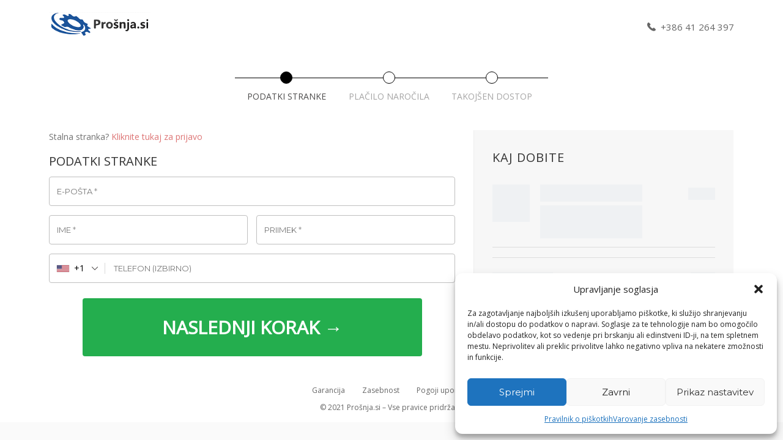

--- FILE ---
content_type: text/html; charset=UTF-8
request_url: https://prosnja.si/blagajne/ga1/
body_size: 80205
content:
<!DOCTYPE html>
<html dir="ltr" lang="sl-SI" prefix="og: https://ogp.me/ns#">
<head>
    <meta charset="UTF-8">
    <meta http-equiv="X-UA-Compatible" content="IE=edge">
    <title>Blagajna | Prošnja.si</title>
	<meta name="viewport" content="width=device-width, initial-scale=1.0,minimum-scale=1.0, maximum-scale=1.0, user-scalable=0"/>
<meta name="wfacp_aero_checkout_id" id="wfacp_aero_checkout_id" content="87598"/>
<script type="text/javascript">
    if (/MSIE \d|Trident.*rv:/.test(navigator.userAgent)) {
        var script = document.createElement('script');
        script.setAttribute('src', 'https://cdnjs.cloudflare.com/ajax/libs/bluebird/3.7.2/bluebird.min.js');
        document.head.appendChild(script);
    }
</script>

 <meta name='robots' content='noindex,nofollow' /> 

		<!-- All in One SEO 4.9.1.1 - aioseo.com -->
	<meta name="robots" content="max-image-preview:large" />
	<meta name="author" content="Jernej Čehovin"/>
	<link rel="canonical" href="https://prosnja.si/blagajne/ga1/" />
	<meta name="generator" content="All in One SEO (AIOSEO) 4.9.1.1" />
		<meta property="og:locale" content="sl_SI" />
		<meta property="og:site_name" content="Prošnja.si → TOP orodja in tečaji za iskalce zaposlitve, ki vam pomagajo hitreje do vaše sanjske službe" />
		<meta property="og:type" content="article" />
		<meta property="og:title" content="Naročilnica – IP – 2,95€ trial → Prošnja.si" />
		<meta property="og:url" content="https://prosnja.si/blagajne/ga1/" />
		<meta property="article:published_time" content="2022-01-21T12:03:26+00:00" />
		<meta property="article:modified_time" content="2022-01-21T12:14:16+00:00" />
		<meta name="twitter:card" content="summary_large_image" />
		<meta name="twitter:title" content="Naročilnica – IP – 2,95€ trial → Prošnja.si" />
		<script type="application/ld+json" class="aioseo-schema">
			{"@context":"https:\/\/schema.org","@graph":[{"@type":"BreadcrumbList","@id":"https:\/\/prosnja.si\/blagajne\/ga1\/#breadcrumblist","itemListElement":[{"@type":"ListItem","@id":"https:\/\/prosnja.si#listItem","position":1,"name":"Domov","item":"https:\/\/prosnja.si","nextItem":{"@type":"ListItem","@id":"https:\/\/prosnja.si\/blagajne\/ga1\/#listItem","name":"Naro\u010dilnica \u2013 IP \u2013 2,95\u20ac trial"}},{"@type":"ListItem","@id":"https:\/\/prosnja.si\/blagajne\/ga1\/#listItem","position":2,"name":"Naro\u010dilnica \u2013 IP \u2013 2,95\u20ac trial","previousItem":{"@type":"ListItem","@id":"https:\/\/prosnja.si#listItem","name":"Domov"}}]},{"@type":"Person","@id":"https:\/\/prosnja.si\/#person","name":"Jernej \u010cehovin","image":{"@type":"ImageObject","@id":"https:\/\/prosnja.si\/blagajne\/ga1\/#personImage","url":"https:\/\/secure.gravatar.com\/avatar\/cc14b3310ca1bf568f0dfe53c07546ecae683c88759c7d86bd8c8f0e70b5c1e6?s=96&d=mm&r=g","width":96,"height":96,"caption":"Jernej \u010cehovin"}},{"@type":"Person","@id":"https:\/\/prosnja.si\/author\/admin\/#author","url":"https:\/\/prosnja.si\/author\/admin\/","name":"Jernej \u010cehovin","image":{"@type":"ImageObject","@id":"https:\/\/prosnja.si\/blagajne\/ga1\/#authorImage","url":"https:\/\/secure.gravatar.com\/avatar\/cc14b3310ca1bf568f0dfe53c07546ecae683c88759c7d86bd8c8f0e70b5c1e6?s=96&d=mm&r=g","width":96,"height":96,"caption":"Jernej \u010cehovin"}},{"@type":"WebPage","@id":"https:\/\/prosnja.si\/blagajne\/ga1\/#webpage","url":"https:\/\/prosnja.si\/blagajne\/ga1\/","name":"Naro\u010dilnica \u2013 IP \u2013 2,95\u20ac trial \u2192 Pro\u0161nja.si","inLanguage":"sl-SI","isPartOf":{"@id":"https:\/\/prosnja.si\/#website"},"breadcrumb":{"@id":"https:\/\/prosnja.si\/blagajne\/ga1\/#breadcrumblist"},"author":{"@id":"https:\/\/prosnja.si\/author\/admin\/#author"},"creator":{"@id":"https:\/\/prosnja.si\/author\/admin\/#author"},"datePublished":"2022-01-21T13:03:26+01:00","dateModified":"2022-01-21T13:14:16+01:00"},{"@type":"WebSite","@id":"https:\/\/prosnja.si\/#website","url":"https:\/\/prosnja.si\/","name":"TOP orodja in te\u010daji za iskalce zaposlitve, ki vam pomagajo hitreje do va\u0161e sanjske slu\u017ebe","description":"TOP orodja in te\u010daji za iskalce zaposlitve, ki vam pomagajo hitreje do va\u0161e sanjske slu\u017ebe","inLanguage":"sl-SI","publisher":{"@id":"https:\/\/prosnja.si\/#person"}}]}
		</script>
		<!-- All in One SEO -->


<link rel="shortcut icon" href="https://prosnja.si/wp-content/uploads/2025/03/favicon1.png" />
<link rel='dns-prefetch' href='//maps.googleapis.com' />
<link rel='dns-prefetch' href='//js.stripe.com' />
<link rel='dns-prefetch' href='//fonts.googleapis.com' />
<link rel="alternate" type="application/rss+xml" title="Prošnja.si &raquo; Vir" href="https://prosnja.si/feed/" />
<link rel="alternate" type="application/rss+xml" title="Prošnja.si &raquo; Vir komentarjev" href="https://prosnja.si/comments/feed/" />
<link rel="alternate" title="oEmbed (JSON)" type="application/json+oembed" href="https://prosnja.si/wp-json/oembed/1.0/embed?url=https%3A%2F%2Fprosnja.si%2Fblagajne%2Fga1%2F" />
<link rel="alternate" title="oEmbed (XML)" type="text/xml+oembed" href="https://prosnja.si/wp-json/oembed/1.0/embed?url=https%3A%2F%2Fprosnja.si%2Fblagajne%2Fga1%2F&#038;format=xml" />
		<script>
            function cmplzCallClarity(method, params) {
                if (typeof window.clarity === 'function') {
                    try {
                        window.clarity(method, params);
                    } catch (e) {
                        console.warn('Clarity API error:', e);
                    }
                }
            }

            function cmplzGetConsentFromEvent(e) {
                var d = e && e.detail && e.detail.categories ? e.detail.categories : [];
                var categories = Array.isArray(d) ? d : [];

                return {
                    analyticsAllowed: categories.indexOf('statistics') !== -1,
                    adsAllowed: categories.indexOf('marketing') !== -1
                };
            }

            function cmplzSendClarityConsent(analyticsAllowed, adsAllowed) {
                var status = function (b) { return b ? "granted" : "denied"; };
                cmplzCallClarity('consentv2', {
                    analytics_Storage: status(!!analyticsAllowed),
                    ad_Storage: status(!!adsAllowed)
                });
            }

            function cmplzEraseClarityCookies() {
                cmplzCallClarity('consent', false);
            }

            document.addEventListener('cmplz_fire_categories', function (e) {
                var consent = cmplzGetConsentFromEvent(e);
                cmplzSendClarityConsent(consent.analyticsAllowed, consent.adsAllowed);
            });

            document.addEventListener('cmplz_revoke', function (e) {
                var consent = cmplzGetConsentFromEvent(e);
                cmplzSendClarityConsent(consent.analyticsAllowed, consent.adsAllowed);
                if (!consent.analyticsAllowed && !consent.adsAllowed) {
                    cmplzEraseClarityCookies();
                }
            });

		</script>
		<style id='wp-img-auto-sizes-contain-inline-css' type='text/css'>
img:is([sizes=auto i],[sizes^="auto," i]){contain-intrinsic-size:3000px 1500px}
/*# sourceURL=wp-img-auto-sizes-contain-inline-css */
</style>
<link rel='stylesheet' id='wc-blocks-integration-css' href='https://prosnja.si/wp-content/plugins/woocommerce-subscriptions/build/index.css?ver=8.3.0' type='text/css' media='all' />
<style id='wp-emoji-styles-inline-css' type='text/css'>

	img.wp-smiley, img.emoji {
		display: inline !important;
		border: none !important;
		box-shadow: none !important;
		height: 1em !important;
		width: 1em !important;
		margin: 0 0.07em !important;
		vertical-align: -0.1em !important;
		background: none !important;
		padding: 0 !important;
	}
/*# sourceURL=wp-emoji-styles-inline-css */
</style>
<link rel='stylesheet' id='wp-block-library-css' href='https://prosnja.si/wp-content/plugins/gutenberg/build/styles/block-library/style.css?ver=22.1.0' type='text/css' media='all' />
<style id='classic-theme-styles-inline-css' type='text/css'>
/*! This file is auto-generated */
.wp-block-button__link{color:#fff;background-color:#32373c;border-radius:9999px;box-shadow:none;text-decoration:none;padding:calc(.667em + 2px) calc(1.333em + 2px);font-size:1.125em}.wp-block-file__button{background:#32373c;color:#fff;text-decoration:none}
/*# sourceURL=/wp-includes/css/classic-themes.min.css */
</style>
<link rel='stylesheet' id='wbulite-css' href='https://prosnja.si/wp-content/plugins/woo-better-usability/assets/wbulite.css?ver=6.9' type='text/css' media='all' />
<link rel='stylesheet' id='select2-css' href='https://prosnja.si/wp-content/plugins/woocommerce/assets/css/select2.css?ver=10.4.2' type='text/css' media='all' />
<link rel='stylesheet' id='wcs-checkout-css' href='//prosnja.si/wp-content/plugins/woocommerce-subscriptions/assets/css/checkout.css?ver=10.4.2' type='text/css' media='all' />
<style id='woocommerce-inline-inline-css' type='text/css'>
.woocommerce form .form-row .required { visibility: visible; }
/*# sourceURL=woocommerce-inline-inline-css */
</style>
<link rel='stylesheet' id='cmplz-general-css' href='https://prosnja.si/wp-content/plugins/complianz-gdpr/assets/css/cookieblocker.min.css?ver=1764993107' type='text/css' media='all' />
<link rel='stylesheet' id='op_map_custom-css' href='https://prosnja.si/wp-content/plugins/optimizePressPlusPack/css/elements/op_map.min.css?ver=1.1.11' type='text/css' media='all' />
<link rel='stylesheet' id='job-alerts-frontend-css' href='https://prosnja.si/wp-content/plugins/wp-job-manager-alerts/assets/dist/css/frontend.css?ver=3.2.0' type='text/css' media='all' />
<link rel='stylesheet' id='job-alerts-frontend-default-css' href='https://prosnja.si/wp-content/plugins/wp-job-manager-alerts/assets/dist/css/frontend.default.css?ver=3.2.0' type='text/css' media='all' />
<link rel='stylesheet' id='wc-memberships-frontend-css' href='https://prosnja.si/wp-content/plugins/get-update-NfZdfh/assets/css/frontend/wc-memberships-frontend.min.css?ver=1.22.6' type='text/css' media='all' />
<link rel='stylesheet' id='jobify-fonts-css' href='//fonts.googleapis.com/css?family=Varela+Round%3Aregular%7CMontserrat%3Aregular%2C700&#038;subset=latin,hebrew' type='text/css' media='all' />
<link rel='stylesheet' id='jobify-parent-css' href='https://prosnja.si/wp-content/themes/jobify/style.css?ver=4.0.5' type='text/css' media='all' />
<style id='jobify-parent-inline-css' type='text/css'>
html,body.jobify-skin-2 .page-header,body.jobify-skin-2 ul.job_listings,body.jobify-skin-2 .woothemes-testimonial p,body.jobify-skin-2 #primary .job_listings form.job_filters .search_jobs,body.jobify-skin-2 .modal .registration-form,body.jobify-skin-2 .modal .woocommerce .woocommerce-customer-login .login,body.jobify-skin-2 .mfp-wrap.mfp-ready .mfp-content .modal .woocommerce-customer-login h2,body.jobify-skin-2 .mfp-wrap.mfp-ready .mfp-content .modal .registration-form.woocommerce form p,body.jobify-skin-2 .mfp-wrap.mfp-ready .mfp-content .modal h2.modal-title,body.jobify-skin-2 .woocommerce-error li,body.jobify-skin-2 .modal .woocommerce{background-color:##ffffff;}body,mark,input,textarea,select,body .chosen-container-single .chosen-single span,body .chosen-container-single .chosen-single div:before,body.jobify-skin-2 .woocommerce form.checkout.woocommerce-checkout .woocommerce-billing-fields p span.select2 span.select2-selection span.select2-selection__rendered,body.jobify-skin-2 .widget--home-testimonials .widget-title--home,body.jobify-skin-2 .widget--home-testimonials .widget-description--home{color:#647585;}a,.job_listing-clickbox:hover{color:#1e73be;}a:active,a:hover{color:#055aa5;}.site-header,body.jobify-skin-2 input[type=email],body.jobify-skin-2 input[type=password],body.jobify-skin-2 input[type=tel],.nav-menu--primary .sub-menu,body.jobify-skin-2 input[type=number],body.jobify-skin-2 input[type=search],body.jobify-skin-2 input[type=text],body.jobify-skin-2 .payment_methods li .payment_box,body.jobify-skin-2 select,body.jobify-skin-2 textarea,body.jobify-skin-2 .select2-container--default .select2-selection--single .select2-selection__rendered,body.jobify-skin-2 article .entry-content form.job-manager-form fieldset .field.account-sign-in,body.jobify-skin-2 article .entry-content form.job-manager-form fieldset.fieldset-job_category span.select2 span.select2-selection li.select2-search input,body.jobify-skin-2 article .entry-content form.job-manager-form fieldset.fieldset-job_category span.select2 .select2-selection--multiple,body.jobify-skin-2 .mce-container *,body.jobify-skin-2 .company-letters,body.jobify-skin-2 .woocommerce-info,body.jobify-skin-2 .woocommerce form.checkout.woocommerce-checkout .woocommerce-billing-fields p span.select2 span.select2-selection,body.jobify-skin-2 .woocommerce form.checkout.woocommerce-checkout .woocommerce-billing-fields p input,body.jobify-skin-2 .woocommerce .woocommerce-customer-login form.woocommerce-form.woocommerce-form-login p input,body.jobify-skin-2 .mfp-wrap.mfp-ready .mfp-content .modal .registration-form.woocommerce form p input,body.jobify-skin-2 .hero-search .search_jobs,body.jobify-skin-2 .input-text{background:#ffffff;}.site-title,.jobify-skin-2 header .site-branding h1.site-title span{color:blank;}.nav-menu--primary ul li.highlight > a,.nav-menu--primary ul li.login > a{border-color:#444444;}.nav-menu--primary ul li.highlight > a:hover,.nav-menu--primary ul li.login > a:hover{color:#ffffff;background-color:#444444;border-color:#444444;}.search_jobs,.search_resumes,.cluster div,.job-type,.price-option__title,.entry-header__featured-image:hover .overlay,.widget_price_filter .ui-slider-horizontal .ui-slider-range,.jobify-skin-2 header ul#menu-primary .menu-item:hover a:before,.jobify-skin-2 header ul#menu-primary .menu-item:hover .sub-menu .menu-item a:hover:before,.jobify-skin-2 header ul#menu-primary .current_page_item a:after,body.jobify-skin-2 article .entry-content form.job-manager-form fieldset .field.account-sign-in a.button,body.jobify-skin-2 .blog-archive article.post .entry .entry-summary p a.button:hover,body.jobify-skin-2 .blog-archive .widget-area--sidebar aside.widget_search .wp-block-search .wp-block-search__button:hover,body.jobify-skin-2.single-post .content-area div.comments-area .comment-respond form.comment-form p.form-submit input#submitcomment:hover,body.jobify-skin-2 .woocommerce form.woocommerce-cart-form table.shop_table.cart tbody td.actions button.button:hover,body.jobify-skin-2 article .entry-content form.job-manager-form fieldset .field span.button:hover,body.jobify-skin-2 article .entry-content form.job-manager-form p input.button:hover,body.jobify-skin-3 .nav-menu--primary ul li.login > a:hover,body.jobify-skin-3 .company-sliders .woothemes-testimonial,body.jobify-skin-3 .widget-area--sidebar form.wp-block-search button.wp-block-search__button,body.jobify-skin-3 .job-stats li.job-stat strong,body.jobify-skin-3 .jobify_widget_testimonials .testimonial-slider-wrap .testimonials-list .slick-list p,body.jobify-skin-3 .jobify_testimonialWidget .testimonial-slider-wrap .testimonials-list .slick-list p{background-color:#1e83f0;}.jobify-skin-2 header ul#menu-primary .menu-item:hover a,.job_filters .search_jobs .filter_by_tag a.active,body.jobify-skin-2 .jobify_widget_blog_posts article header.entry-header h3.entry-title a:hover,.jobify-skin-2 header ul#menu-primary .current_page_item a,body.jobify-skin-2 .site-main .content-area ul.companies-overview li.company-group ul li a,body.jobify-skin-2 .site-main .content-area .company-letters a,body.jobify-skin-2 section.jobify_widget_testimonials .testimonials-list button.slick-arrow:hover:before,body.jobify-skin-2 .site-main aside.widget_products ul.product_list_widget li a,body.jobify-skin-2 article .entry-content #job-manager-job-dashboard table.job-manager-jobs tbody td.job_title>a,body.jobify-skin-2 article .entry-content form.job-manager-form fieldset small.description,body.jobify-skin-2 article .entry-content form.job-manager-form fieldset .field span.button,body.jobify-skin-2 article .entry-content form.job-manager-form p input.button,body.jobify-skin-2 article .entry-content #job-manager-job-dashboard table.job-manager-jobs tbody td.job_title ul.job-dashboard-actions li a:hover,body.jobify-skin-3 span.jobify_allow_spanTag{color:#1e83f0;}.cluster div:after,input:focus,.widget_price_filter .ui-slider .ui-slider-handle,.select2-container--default.select2-container--focus .select2-selection--multiple,body.jobify-skin-2 .woothemes-testimonial cite.woothemes-testimonial--individual__author img,body.jobify-skin-2 .blog-archive article.post .entry .entry-summary p a.button,body.jobify-skin-2 .blog-archive .widget-area--sidebar aside.widget_search .wp-block-search .wp-block-search__button,body.jobify-skin-2.single-post .content-area div.comments-area .comment-respond form.comment-form p.form-submit input#submitcomment,body.jobify-skin-2.woocommerce-shop ul.products li.product a.button.add_to_cart_button,body.jobify-skin-2 .woocommerce form.checkout.woocommerce-checkout div.woocommerce-checkout-review-order div.woocommerce-checkout-payment ul li,body.jobify-skin-2 .woocommerce .woocommerce-form-coupon-toggle .woocommerce-info,body.jobify-skin-2 ul.woocommerce-error li,body.jobify-skin-2 .woocommerce nav.woocommerce-MyAccount-navigation ul li.is-active a,body.jobify-skin-2 article .entry-content form.job-manager-form fieldset .field span.button,body.jobify-skin-2 article .entry-content form.job-manager-form p input.button,body.jobify-skin-3 .nav-menu--primary ul li.login > a,body.jobify-skin-3 .woocommerce .woocommerce-info,body.jobify-skin-3 .woocommerce-info,body.jobify-skin-3 .woocommerce-message,body.jobify-skin-3 .jobify_widget_jobs .recent-jobs ul.job_listings li.job_listing{border-color:#1e83f0;}ul.job_listings .job_listing:hover,.job_position_featured,li.type-resume:hover{box-shadow:inset 5px 0 0 #1e83f0;}.button,input[type=button],button,#submitcomment,#commentform input[type=submit],.widget--footer input[type=submit],.mfp-close-btn-in .mfp-close,input[name=wp_job_manager_send_application],input[name=wp_job_manager_edit_application],input[name=submit_bookmark],.add-favorite,.update-favorite,#rcp_submit,input[name=wp_job_manager_resumes_apply_with_resume],input[name=wp_job_manager_resumes_apply_with_resume_create],.wpcf7-submit,input[type=submit].ninja-forms-field,input[name=submit-job-alert],.hero-search .search_jobs>div input[type=submit],.hero-search .search_resumes>div input[type=submit],body.jobify-skin-2 .woocommerce .woocommerce-customer-login form.woocommerce-form.woocommerce-form-login p button.woocommerce-button:hover,body.jobify-skin-2 .mfp-wrap.mfp-ready .mfp-content .modal button.mfp-close:hover,body.jobify-skin-2 .mfp-wrap.mfp-ready .mfp-content .modal .registration-form.woocommerce form p.woocomerce-FormRow input.woocommerce-Button.button:hover{background-color:#1e83f0;border-color:transparent;color:#fff;}.button:hover,input[type=button]:hover,button:hover,.job-manager-pagination a:hover,.job-manager-pagination span:hover,.page-numbers:hover,#searchform button:hover,#searchform input[type=submit]:hover,#submitcomment:hover,#commentform input[type=submit]:hover,.page-numbers.current,.widget--footer input[type=submit]:hover,.mfp-close-btn-in .mfp-close:hover,input[name=wp_job_manager_send_application]:hover,input[name=wp_job_manager_edit_application]:hover,input[name=submit_bookmark]:hover,.add-favorite:hover,.update-favorite:hover,#rcp_submit:hover,input[name=wp_job_manager_resumes_apply_with_resume]:hover,input[name=wp_job_manager_resumes_apply_with_resume_create]:hover,.wpcf7-submit:hover,input[type=submit].ninja-forms-field:hover,input[name=submit-job-alert]:hover,.tp-caption .button:hover,body.jobify-skin-2 .button:hover,body.jobify-skin-2.woocommerce-shop ul.products li.product a.button.add_to_cart_button:hover,body.jobify-skin-2 .woocommerce form.woocommerce-cart-form table.shop_table.cart tbody td.actions button.button,body.jobify-skin-2 .woocommerce .cart-collaterals .cart_totals .wc-proceed-to-checkout a.checkout-button:hover,body.jobify-skin-2 .woocommerce form.checkout.woocommerce-checkout div.woocommerce-checkout-review-order .place-order button#place_order:hover,body.jobify-skin-2 .wp-block-search .wp-block-search__button,body.jobify-skin-2 .woocommerce .woocommerce-customer-login form.woocommerce-form.woocommerce-form-login p button.woocommerce-button,body.jobify-skin-2 .mfp-wrap.mfp-ready .mfp-content .modal button.mfp-close,body.jobify-skin-2 .mfp-wrap.mfp-ready .mfp-content .modal .registration-form.woocommerce form p.woocomerce-FormRow input.woocommerce-Button.button{background-color:transparent;color:#1e83f0;border-color:#1e83f0;}.button--type-inverted,.widget--home-video .button,.jobify-skin-2 header ul#menu-primary li.login a,.load_more_jobs strong,.load_more_resumes strong,.job-manager-form.wp-job-manager-bookmarks-form a.bookmark-notice,.job-manager-form.wp-job-manager-favorites-form a.favorite-notice{color:#1e83f0;border-color:#1e83f0;}.button--type-inverted:hover,.widget--home-video .button:hover,.jobify-skin-2 header ul#menu-primary li.login:hover a,body.jobify-skin-2 .load_more_jobs strong:hover,.load_more_resumes strong:hover,.job-manager-form.wp-job-manager-bookmarks-form a.bookmark-notice:hover,.job-manager-form.wp-job-manager-favorites-form a.favorite-notice:hover,body.jobify-skin-2 #primary .job_listings form.job_filters .search_jobs .search_submit input,body.jobify-skin-2 span.select2-container .select2-results ul li.select2-results__option--highlighted{background-color:#1e83f0;color:#fff;}.button--type-action,.button--type-secondary:hover,.single-product #content .single_add_to_cart_button,.checkout-button,#place_order,input[type=button].application_button,.application_button_link,input[type=button].resume_contact_button,body.jobify-skin-2 .woocommerce .cart-collaterals .cart_totals .wc-proceed-to-checkout a.checkout-button,body.jobify-skin-2 .woocommerce form.checkout.woocommerce-checkout div.woocommerce-checkout-review-order .place-order button#place_order,body.jobify-skin-2 .woocommerce .woocommerce-MyAccount-content .woocommerce-message{color:#1e83f0;background-color:transparent;border-color:#1e83f0;}.button--type-action:hover,.button--type-secondary,.single-product #content .single_add_to_cart_button:hover,.checkout-button:hover,#place_order:hover,input[type=button].application_button:hover,.application_button_link:hover,input[type=button].resume_contact_button:hover{background-color:#1e83f0;color:#ffffff;border-color:#1e83f0;}.button--color-white,.button--color-white.button--type-inverted:hover,.button--type-hover-white:hover{color:#647585;background-color:#ffffff;border-color:#ffffff;}.button--color-white:hover,.button--color-white.button--type-inverted,.button--type-hover-inverted-white:hover{background-color:transparent;color:#ffffff;border-color:#ffffff;}body.jobify-skin-3.blog article.post.type-post,body.jobify-skin-3 form.job_filters ul.job_types,body.jobify-skin-3 .jobify_widget_stats .job-stats li.job-stat,body.jobify-skin-3 .jobify_statsWidget .job-stats li.job-stat,body.jobify-skin-3 ul.job_listings li.job_listing,body.jobify-skin-3 div#job-manager-job-dashboard table.job-manager-jobs tr,body.jobify-skin-3 .woocommerce .woocommerce-order,body.jobify-skin-3 .jobify_widget_blog_posts .content-grid header.entry-header{background-color:;}.footer-cta,.footer-cta a,.footer-cta tel{color:#fffff;}.footer-cta a.button:hover{color:#222b38 !important;}.footer-cta{background-color:#222b38;}.widget-title--footer,body.jobify-skin-2 footer.site-footer .footer-widgets aside.widget h3.widget-title,body.jobify-skin-2 .widget_block h2{color:#647585;}.widget--footer a,body.jobify-skin-2 footer.site-footer .footer-widgets aside.widget ul li a{color:#647585;}.widget--footer,body.jobify-skin-2 footer.site-footer .footer-widgets aside.widget .textwidget{color:#647585;}.footer-widgets{background-color:#ffffff;}.copyright a,body.jobify-skin-2 .copyright a{color:#647585;}.copyright,body.jobify-skin-2 footer.site-footer .copyright .site-info{color:#647585;}.site-footer,body.jobify-skin-2 .site-footer{background-color:#ffffff;}body{font-family:"Varela Round","Helvetica Neue",Helvetica,Arial,sans-serif;font-weight:normal;line-height:1.5;}.button,input[type=button],button,#submitcomment,#commentform input[type=submit],.widget--footer input[type=submit],input[name=wp_job_manager_send_application],input[name=wp_job_manager_edit_application],input[name=submit_bookmark],#rcp_submit,input[name=wp_job_manager_resumes_apply_with_resume],input[name=wp_job_manager_resumes_apply_with_resume_create],.wpcf7-submit,input[type=submit].ninja-forms-field,input[name=submit-job-alert],.hero-search .search_jobs>div input[type=submit],.hero-search .search_resumes>div input[type=submit],body.jobify-skin-3 .load_more_jobs strong{font-family:"Montserrat","Helvetica Neue",Helvetica,Arial,sans-serif;font-weight:bold;line-height:1.3;font-size:14px;}.entry-title{font-family:"Varela Round","Helvetica Neue",Helvetica,Arial,sans-serif;font-weight:normal;line-height:1.3;}.widget-description.widget-description--home,.callout-feature-content p,.hero-search__content p{font-family:"Varela Round","Helvetica Neue",Helvetica,Arial,sans-serif;font-weight:normal;line-height:1.5;}.widget-title.widget-title--home,.callout-feature-title,.hero-search__title{font-family:"Varela Round","Helvetica Neue",Helvetica,Arial,sans-serif;font-weight:normal;line-height:1.3;}.entry-content .rcp_form input[type=email],.entry-content .rcp_form input[type=password],.entry-content .rcp_form input[type=text],.jobify-input,input[type=email],input[type=number],input[type=password],input[type=search],input[type=tel],input[type=text],select,textarea,body .chosen-container-single .chosen-single span,body .chosen-container .chosen-results li.active-result{font-family:"Varela Round","Helvetica Neue",Helvetica,Arial,sans-serif;font-weight:normal;line-height:1;font-size:16px;}.widget-title{font-family:"Varela Round","Helvetica Neue",Helvetica,Arial,sans-serif;font-weight:normal;line-height:1.3;}.logged-in .modal .post-1226 .entry-content{padding:30px;}.woocommerce ul.products li.product .onsale, .woocommerce-page ul.products li.product .onsale{background-color:#1e83f0;}.woocommerce .price ins,.woocommerce ul.product_list_widget ins{background-color:#1e83f0;}.single-product #content .woocommerce-tabs .tabs li.active a,.woocommerce-MyAccount-navigation-link.is-active a{color:#1e83f0;border-bottom:2px solid #1e83f0;}
@media screen and (min-width: 1200px){.nav-menu--primary ul li a,.nav-menu--primary li a,.nav-menu--primary ul li a:hover,.nav-menu--primary li a:hover,.primary-menu-toggle,.searchform--header__submit,.searchform--header__input,.jobify-skin-2 header ul#menu-primary .menu-item a,.jobify-skin-2 header ul#menu-primary .menu-item:hover .sub-menu .menu-item a{color:#444444;}body{font-size:16px;}.entry-title{font-size:38px;}.widget-description.widget-description--home{font-size:16px;}.widget-title.widget-title--home{font-size:36px;}.page-header{font-family:"Varela Round","Helvetica Neue",Helvetica,Arial,sans-serif;font-weight:normal;font-size:34px;line-height:1.3;}.widget-title{font-size:22px;}}
/*# sourceURL=jobify-parent-inline-css */
</style>
<link rel='stylesheet' id='newsletter-css' href='https://prosnja.si/wp-content/plugins/newsletter/style.css?ver=9.0.7' type='text/css' media='all' />
<link rel='stylesheet' id='hurrytimer-css' href='https://prosnja.si/wp-content/uploads/hurrytimer/css/3998b307ad0363fe.css?ver=6.9' type='text/css' media='all' />
<link rel='stylesheet' id='gravity_forms_theme_foundation-css' href='https://prosnja.si/wp-content/plugins/gravityforms/assets/css/dist/gravity-forms-theme-foundation.min.css?ver=2.9.13' type='text/css' media='all' />
<link rel='stylesheet' id='gravity_forms_theme_reset-css' href='https://prosnja.si/wp-content/plugins/gravityforms/assets/css/dist/gravity-forms-theme-reset.min.css?ver=2.9.13' type='text/css' media='all' />
<link rel='stylesheet' id='gravity_forms_theme_framework-css' href='https://prosnja.si/wp-content/plugins/gravityforms/assets/css/dist/gravity-forms-theme-framework.min.css?ver=2.9.13' type='text/css' media='all' />
<link rel='stylesheet' id='gfaa-animate-css' href='https://prosnja.si/wp-content/plugins/auto-advance-for-gravity-forms/css/animate.min.css?ver=5.0.4' type='text/css' media='all' />
<link rel='stylesheet' id='gfaa-conversational-css' href='https://prosnja.si/wp-content/plugins/auto-advance-for-gravity-forms/css/conversational.css?ver=5.0.4' type='text/css' media='all' />
<link rel='stylesheet' id='gfaa-main-css' href='https://prosnja.si/wp-content/plugins/auto-advance-for-gravity-forms/css/aafg_styles.css?ver=5.0.4' type='text/css' media='all' />
<link rel='stylesheet' id='photoswipe-css' href='https://prosnja.si/wp-content/plugins/woocommerce/assets/css/photoswipe/photoswipe.min.css?ver=10.4.2' type='text/css' media='all' />
<link rel='stylesheet' id='photoswipe-default-skin-css' href='https://prosnja.si/wp-content/plugins/woocommerce/assets/css/photoswipe/default-skin/default-skin.min.css?ver=10.4.2' type='text/css' media='all' />
<link rel='stylesheet' id='wfob-style-css' href='https://prosnja.si/wp-content/plugins/funnel-builder-pro/modules/order-bumps/assets/css/public.min.css?ver=1.24.1' type='text/css' media='all' />
<link rel='stylesheet' id='fkwcs-style-css' href='https://prosnja.si/wp-content/plugins/funnelkit-stripe-woo-payment-gateway/assets/css/style.css?ver=1.14.0.2' type='text/css' media='all' />
<link rel='stylesheet' id='wfacp-pre_built-style-css' href='https://prosnja.si/wp-content/plugins/funnel-builder-pro/modules/checkout/assets/css/wfacp_prebuilt_combined.min.css?ver=3.18.0' type='text/css' media='all' />
<link rel='stylesheet' id='wfacp-intl-css-css' href='https://prosnja.si/wp-content/plugins/funnel-builder-pro/modules/checkout/assets/css/intlTelInput.css?ver=3.18.0' type='text/css' media='all' />
<link rel='stylesheet' id='layout9-style-css' href='https://prosnja.si/wp-content/plugins/funnel-builder-pro/modules/checkout/builder/customizer/templates/layout_9/views/css/style.css?ver=3.18.0' type='text/css' media='' />
<link rel='stylesheet' id='optimizepress-default-css' href='https://prosnja.si/wp-content/plugins/optimizePressPlugin/lib/assets/default.min.css?ver=2.5.24' type='text/css' media='all' />
<link rel='stylesheet' id='optimizepressplus-pack-css-front-all-css' href='https://prosnja.si/wp-content/plugins/optimizePressPlusPack/css/elements/opplus-front-all.min.css?ver=1.1.11' type='text/css' media='all' />
<script type="text/template" id="tmpl-variation-template">
	<div class="woocommerce-variation-description">{{{ data.variation.variation_description }}}</div>
	<div class="woocommerce-variation-price">{{{ data.variation.price_html }}}</div>
	<div class="woocommerce-variation-availability">{{{ data.variation.availability_html }}}</div>
</script>
<script type="text/template" id="tmpl-unavailable-variation-template">
	<p role="alert">Ta izdelek ni na voljo. Izberite drugo kombinacijo.</p>
</script>
<script type="text/javascript">
            window._nslDOMReady = (function () {
                const executedCallbacks = new Set();
            
                return function (callback) {
                    /**
                    * Third parties might dispatch DOMContentLoaded events, so we need to ensure that we only run our callback once!
                    */
                    if (executedCallbacks.has(callback)) return;
            
                    const wrappedCallback = function () {
                        if (executedCallbacks.has(callback)) return;
                        executedCallbacks.add(callback);
                        callback();
                    };
            
                    if (document.readyState === "complete" || document.readyState === "interactive") {
                        wrappedCallback();
                    } else {
                        document.addEventListener("DOMContentLoaded", wrappedCallback);
                    }
                };
            })();
        </script><script type="text/javascript" src="https://prosnja.si/wp-includes/js/jquery/jquery.min.js?ver=3.7.1" id="jquery-core-js"></script>
<script type="text/javascript" id="jquery-core-js-after">
/* <![CDATA[ */
if (window.jQuery) {
						(function ($) {
							if (!String.prototype.startsWith) {
								String.prototype.startsWith = function (searchString, position) {
									position = position || 0;
	
									return this.indexOf(searchString, position) === position;
								};
							}
							window.addEventListener('DOMContentLoaded', (event) => {
								$(document.body).on('updated_checkout', function () {
									if (localStorage.length > 0) {								
										var	len = localStorage.length;
										var	wffnRemoveLS = [];
										for (var i = 0; i < len; ++i) {
											var	storage_key = localStorage.key(i);
											if (storage_key.startsWith('wffnH_') === true) {
												wffnRemoveLS.push(storage_key);
											}
										}
										for (var eachLS in wffnRemoveLS) {
											localStorage.removeItem(wffnRemoveLS[eachLS]);
										}
									}
								});
							});
						})(jQuery);
					}
if (window.jQuery) {
                    (function ($) {
                        if (!String.prototype.startsWith) {
                            String.prototype.startsWith = function (searchString, position) {
                                position = position || 0;
                                return this.indexOf(searchString, position) === position;
                            };
                        }
                        window.addEventListener('DOMContentLoaded', (event) => {
							$(document.body).on('updated_checkout', function () {
								if (localStorage.length > 0) {
									var len = localStorage.length;
									var wfocuRemoveLS = [];
									for (var i = 0; i < len; ++i) {
										var storage_key = localStorage.key(i);
										if (storage_key.startsWith('wfocuH_') === true) {
											wfocuRemoveLS.push(storage_key);
										}
									}
									for (var eachLS in wfocuRemoveLS) {
										localStorage.removeItem(wfocuRemoveLS[eachLS]);
									}
	
								}
							});
                        });

                    })(jQuery);
                }
//# sourceURL=jquery-core-js-after
/* ]]> */
</script>
<script type="text/javascript" src="https://prosnja.si/wp-includes/js/jquery/jquery-migrate.min.js?ver=3.4.1" id="jquery-migrate-js"></script>
<script type="text/javascript" id="optimizepress-op-jquery-base-all-js-extra">
/* <![CDATA[ */
var OptimizePress = {"ajaxurl":"https://prosnja.si/wp-admin/admin-ajax.php","SN":"optimizepress","version":"2.5.24","script_debug":".min","localStorageEnabled":"","wp_admin_page":"","op_live_editor":"","op_page_builder":"","op_create_new_page":"","imgurl":"https://prosnja.si/wp-content/plugins/optimizePressPlugin/lib/images/","OP_URL":"https://prosnja.si/wp-content/plugins/optimizePressPlugin/","OP_JS":"https://prosnja.si/wp-content/plugins/optimizePressPlugin/lib/js/","OP_PAGE_BUILDER_URL":"","include_url":"https://prosnja.si/wp-includes/","op_autosave_interval":"300","op_autosave_enabled":"Y","paths":{"url":"https://prosnja.si/wp-content/plugins/optimizePressPlugin/","img":"https://prosnja.si/wp-content/plugins/optimizePressPlugin/lib/images/","js":"https://prosnja.si/wp-content/plugins/optimizePressPlugin/lib/js/","css":"https://prosnja.si/wp-content/plugins/optimizePressPlugin/lib/css/"},"social":{"twitter":"optimizepress","facebook":"optimizepress","googleplus":"111273444733787349971"},"flowplayerHTML5":"https://prosnja.si/wp-content/plugins/optimizePressPlugin/lib/modules/blog/video/flowplayer/flowplayer.swf","flowplayerKey":"","flowplayerLogo":"","mediaelementplayer":"https://prosnja.si/wp-content/plugins/optimizePressPlugin/lib/modules/blog/video/mediaelement/","pb_unload_alert":"This page is asking you to confirm that you want to leave - data you have entered may not be saved.","pb_save_alert":"Please make sure you are happy with all of your options as some options will not be able to be changed for this page later.","search_default":"Search...","ems_providers":[],"optimizemember":{"enabled":false,"version":"0"},"OP_LEADS_URL":"https://my.optimizeleads.com/","OP_LEADS_THEMES_URL":"https://my.optimizeleads.com/build/themes/","google_recaptcha_site_key":"","map":{"gmapsApiKey":""},"oppp":{"version":"1.1.11","path":"https://prosnja.si/wp-content/plugins/optimizePressPlusPack/"}};
//# sourceURL=optimizepress-op-jquery-base-all-js-extra
/* ]]> */
</script>
<script type="text/javascript" src="https://prosnja.si/wp-content/plugins/optimizePressPlugin/lib/js/op-jquery-base-all.min.js?ver=2.5.24" id="optimizepress-op-jquery-base-all-js"></script>
<script type="text/javascript" id="wfco-utm-tracking-js-extra">
/* <![CDATA[ */
var wffnUtm = {"utc_offset":"60","site_url":"https://prosnja.si","genericParamEvents":"{\"user_roles\":\"guest\",\"plugin\":\"Funnel Builder\"}","cookieKeys":["flt","timezone","is_mobile","browser","fbclid","gclid","referrer","fl_url","utm_source","utm_medium","utm_campaign","utm_term","utm_content"],"excludeDomain":["paypal.com","klarna.com","quickpay.net"]};
//# sourceURL=wfco-utm-tracking-js-extra
/* ]]> */
</script>
<script type="text/javascript" src="https://prosnja.si/wp-content/plugins/wp-marketing-automations/woofunnels/assets/js/utm-tracker.min.js?ver=1.10.12.71" id="wfco-utm-tracking-js" defer="defer" data-wp-strategy="defer"></script>
<script type="text/javascript" id="wbulite-js-extra">
/* <![CDATA[ */
var wbuSettings = {"cart_ajax_method":"make_specific_ajax","cart_updating_display":"yes","cart_updating_location":"checkout_btn","cart_updating_text":"Posodabljam...","cart_hide_update":"no","cart_hide_quantity":"no","cart_fix_enter_key":"","ajax_timeout":"800","confirmation_zero_qty":"yes","zero_qty_confirmation_text":"Ste prepri\u010dani, da \u017eelite ta izdelek odstraniti?","enable_auto_update_cart":"yes","qty_buttons_lock_input":"no","enable_quantity_on_shop":"yes","checkout_allow_change_qty":"no","hide_addtocart_button":"no","hide_viewcart_link":"no"};
var wbuInfo = {"isCart":"","isShop":"","isSingleProduct":"","isCheckout":"1","ajaxUrl":"https://prosnja.si/wp-admin/admin-ajax.php","quantityLabel":"Quantity"};
//# sourceURL=wbulite-js-extra
/* ]]> */
</script>
<script type="text/javascript" src="https://prosnja.si/wp-content/plugins/woo-better-usability/assets/wbulite.js?ver=6.9" id="wbulite-js"></script>
<script type="text/javascript" src="https://prosnja.si/wp-content/plugins/woocommerce/assets/js/jquery-blockui/jquery.blockUI.min.js?ver=2.7.0-wc.10.4.2" id="wc-jquery-blockui-js" data-wp-strategy="defer"></script>
<script type="text/javascript" id="wc-add-to-cart-js-extra">
/* <![CDATA[ */
var wc_add_to_cart_params = {"ajax_url":"/wp-admin/admin-ajax.php","wc_ajax_url":"/?wc-ajax=%%endpoint%%&wfacp_id=87598&wfacp_is_checkout_override=no","i18n_view_cart":"Prika\u017ei ko\u0161arico","cart_url":"https://prosnja.si/blagajne/ga1/","is_cart":"","cart_redirect_after_add":"yes"};
//# sourceURL=wc-add-to-cart-js-extra
/* ]]> */
</script>
<script type="text/javascript" src="https://prosnja.si/wp-content/plugins/woocommerce/assets/js/frontend/add-to-cart.min.js?ver=10.4.2" id="wc-add-to-cart-js" defer="defer" data-wp-strategy="defer"></script>
<script type="text/javascript" src="https://prosnja.si/wp-content/plugins/woocommerce/assets/js/selectWoo/selectWoo.full.min.js?ver=1.0.9-wc.10.4.2" id="selectWoo-js" defer="defer" data-wp-strategy="defer"></script>
<script type="text/javascript" src="https://prosnja.si/wp-content/plugins/woocommerce/assets/js/js-cookie/js.cookie.min.js?ver=2.1.4-wc.10.4.2" id="wc-js-cookie-js" data-wp-strategy="defer"></script>
<script type="text/javascript" id="woocommerce-js-extra">
/* <![CDATA[ */
var woocommerce_params = {"ajax_url":"/wp-admin/admin-ajax.php","wc_ajax_url":"/?wc-ajax=%%endpoint%%&wfacp_id=87598&wfacp_is_checkout_override=no","i18n_password_show":"Prika\u017ei geslo","i18n_password_hide":"Skrij geslo"};
//# sourceURL=woocommerce-js-extra
/* ]]> */
</script>
<script type="text/javascript" src="https://prosnja.si/wp-content/plugins/woocommerce/assets/js/frontend/woocommerce.min.js?ver=10.4.2" id="woocommerce-js" data-wp-strategy="defer"></script>
<script type="text/javascript" id="wc-country-select-js-extra">
/* <![CDATA[ */
var wc_country_select_params = {"countries":"{\"AF\":[],\"AL\":{\"AL-01\":\"Berat\",\"AL-09\":\"Dib\\u00ebr\",\"AL-02\":\"Dra\\u010d\",\"AL-03\":\"Elbasan\",\"AL-04\":\"Fier\",\"AL-05\":\"Gjirokast\\u00ebr\",\"AL-06\":\"Kor\\u00e7\\u00eb\",\"AL-07\":\"Kuk\\u00ebs\",\"AL-08\":\"Lezh\\u00eb\",\"AL-10\":\"Skadar\",\"AL-11\":\"Tirana\",\"AL-12\":\"Vlor\\u00eb\"},\"AO\":{\"BGO\":\"Bengo\",\"BLU\":\"Benguela\",\"BIE\":\"Bi\\u00e9\",\"CAB\":\"Cabinda\",\"CNN\":\"Cunene\",\"HUA\":\"Huambo\",\"HUI\":\"Hu\\u00edla\",\"CCU\":\"Kuando Kubango\",\"CNO\":\"Kwanza-Norte\",\"CUS\":\"Kwanza-Sul\",\"LUA\":\"Luanda\",\"LNO\":\"Lunda-Norte\",\"LSU\":\"Lunda-Sul\",\"MAL\":\"Malanje\",\"MOX\":\"Moxico\",\"NAM\":\"Namibe\",\"UIG\":\"U\\u00edge\",\"ZAI\":\"Zaire\"},\"AR\":{\"C\":\"Avtonomno mesto Buenos Aires\",\"B\":\"Buenos Aires\",\"K\":\"Catamarca\",\"H\":\"Chaco\",\"U\":\"Chubut\",\"X\":\"C\\u00f3rdoba\",\"W\":\"Corrientes\",\"E\":\"Entre R\\u00edos\",\"P\":\"Formosa\",\"Y\":\"Jujuy\",\"L\":\"La Pampa\",\"F\":\"La Rioja\",\"M\":\"Mendoza\",\"N\":\"Misiones\",\"Q\":\"Neuqu\\u00e9n\",\"R\":\"R\\u00edo Negro\",\"A\":\"Salta\",\"J\":\"San Juan\",\"D\":\"San Luis\",\"Z\":\"Santa Cruz\",\"S\":\"Santa Fe\",\"G\":\"Santiago del Estero\",\"V\":\"Tierra del Fuego\",\"T\":\"Tucum\\u00e1n\"},\"AT\":[],\"AU\":{\"ACT\":\"Avstralski glavni teritorij\",\"NSW\":\"Novi Ju\\u017eni Wales\",\"NT\":\"Severni teritorij\",\"QLD\":\"Queensland\",\"SA\":\"Ju\\u017ena Avstralija\",\"TAS\":\"Tasmanija\",\"VIC\":\"Viktorija\",\"WA\":\"Zahodna Avstralija\"},\"AX\":[],\"BD\":{\"BD-05\":\"Bagerhat\",\"BD-01\":\"Bandarban\",\"BD-02\":\"Barguna\",\"BD-06\":\"Barisal\",\"BD-07\":\"Bhola\",\"BD-03\":\"Bogura\",\"BD-04\":\"Brahmanbaria\",\"BD-09\":\"Chandpur\",\"BD-10\":\"Chattogram\",\"BD-12\":\"Chuadanga\",\"BD-11\":\"Cox's Bazar\",\"BD-08\":\"Cumilla\",\"BD-13\":\"Daka\",\"BD-14\":\"Dinajpur\",\"BD-15\":\"Faridpur \",\"BD-16\":\"Feni\",\"BD-19\":\"Gaibandha\",\"BD-18\":\"Gazipur\",\"BD-17\":\"Gopalganj\",\"BD-20\":\"Habiganj\",\"BD-21\":\"Jamalpur\",\"BD-22\":\"Jashore\",\"BD-25\":\"Jhalokati\",\"BD-23\":\"Jhenaidah\",\"BD-24\":\"Joypurhat\",\"BD-29\":\"Khagrachhari\",\"BD-27\":\"Khulna\",\"BD-26\":\"Kishoreganj\",\"BD-28\":\"Kurigram\",\"BD-30\":\"Kushtia\",\"BD-31\":\"Lakshmipur\",\"BD-32\":\"Lalmonirhat\",\"BD-36\":\"Madaripur\",\"BD-37\":\"Magura\",\"BD-33\":\"Manikganj \",\"BD-39\":\"Meherpur\",\"BD-38\":\"Moulvibazar\",\"BD-35\":\"Munshiganj\",\"BD-34\":\"Mymensingh\",\"BD-48\":\"Naogaon\",\"BD-43\":\"Narail\",\"BD-40\":\"Narayanganj\",\"BD-42\":\"Narsingdi\",\"BD-44\":\"Natore\",\"BD-45\":\"Nawabganj\",\"BD-41\":\"Netrakona\",\"BD-46\":\"Nilphamari\",\"BD-47\":\"Noakhali\",\"BD-49\":\"Pabna\",\"BD-52\":\"Panchagarh\",\"BD-51\":\"Patuakhali\",\"BD-50\":\"Pirojpur\",\"BD-53\":\"Rajbari\",\"BD-54\":\"Rajshahi\",\"BD-56\":\"Rangamati\",\"BD-55\":\"Rangpur\",\"BD-58\":\"Satkhira\",\"BD-62\":\"Shariatpur\",\"BD-57\":\"Sherpur\",\"BD-59\":\"Sirajganj\",\"BD-61\":\"Sunamganj\",\"BD-60\":\"Sylhet\",\"BD-63\":\"Tangail\",\"BD-64\":\"Thakurgaon\"},\"BE\":[],\"BG\":{\"BG-01\":\"Blagoevgrad\",\"BG-02\":\"Burgas\",\"BG-08\":\"Dobrich\",\"BG-07\":\"Gabrovo\",\"BG-26\":\"Haskovo\",\"BG-09\":\"Kardzhali\",\"BG-10\":\"Kyustendil\",\"BG-11\":\"Lovech\",\"BG-12\":\"Montana\",\"BG-13\":\"Pazardzhik\",\"BG-14\":\"Pernik\",\"BG-15\":\"Pleven\",\"BG-16\":\"Plovdiv\",\"BG-17\":\"Razgrad\",\"BG-18\":\"Ruse\",\"BG-27\":\"Shumen\",\"BG-19\":\"Silistra\",\"BG-20\":\"Sliven\",\"BG-21\":\"Smolyan\",\"BG-23\":\"Sofia District\",\"BG-22\":\"Sofija\",\"BG-24\":\"Stara Zagora\",\"BG-25\":\"Targovishte\",\"BG-03\":\"Varna\",\"BG-04\":\"Veliko Tarnovo\",\"BG-05\":\"Vidin\",\"BG-06\":\"Vratsa\",\"BG-28\":\"Yambol\"},\"BH\":[],\"BI\":[],\"BJ\":{\"AL\":\"Alibori\",\"AK\":\"Atakora\",\"AQ\":\"Atlantique\",\"BO\":\"Borgou\",\"CO\":\"Collines\",\"KO\":\"Kouffo\",\"DO\":\"Donga\",\"LI\":\"Littoral\",\"MO\":\"Mono\",\"OU\":\"Ou\\u00e9m\\u00e9\",\"PL\":\"Plateau\",\"ZO\":\"Zou\"},\"BO\":{\"BO-B\":\"Beni\",\"BO-H\":\"Chuquisaca\",\"BO-C\":\"Cochabamba\",\"BO-L\":\"La Paz\",\"BO-O\":\"Oruro\",\"BO-N\":\"Pando\",\"BO-P\":\"Potos\\u00ed\",\"BO-S\":\"Santa Cruz\",\"BO-T\":\"Tarija\"},\"BR\":{\"AC\":\"Acre\",\"AL\":\"Alagoas\",\"AP\":\"Amap\\u00e1\",\"AM\":\"Amazonas\",\"BA\":\"Bahia\",\"CE\":\"Cear\\u00e1\",\"DF\":\"Distrito Federal\",\"ES\":\"Esp\\u00edrito Santo\",\"GO\":\"Goi\\u00e1s\",\"MA\":\"Maranh\\u00e3o\",\"MT\":\"Mato Grosso\",\"MS\":\"Mato Grosso do Sul\",\"MG\":\"Minas Gerais\",\"PA\":\"Par\\u00e1\",\"PB\":\"Para\\u00edba\",\"PR\":\"Paran\\u00e1\",\"PE\":\"Pernambuco\",\"PI\":\"Piau\\u00ed\",\"RJ\":\"Rio de Janeiro\",\"RN\":\"Rio Grande do Norte\",\"RS\":\"Rio Grande do Sul\",\"RO\":\"Rond\\u00f4nia\",\"RR\":\"Roraima\",\"SC\":\"Santa Catarina\",\"SP\":\"S\\u00e3o Paulo\",\"SE\":\"Sergipe\",\"TO\":\"Tocantins\"},\"CA\":{\"AB\":\"Alberta\",\"BC\":\"Britanska Kolumbija\",\"MB\":\"Manitoba\",\"NB\":\"Novi Brunswick\",\"NL\":\"Nova Fundlandija in Labrador\",\"NT\":\"Severozahodni teritorij\",\"NS\":\"Nova \\u0160kotska\",\"NU\":\"Nunavut\",\"ON\":\"Ontario\",\"PE\":\"Otok princa Edvarda\",\"QC\":\"Quebec\",\"SK\":\"Saskatchewan\",\"YT\":\"Jukon\"},\"CH\":{\"AG\":\"Aargau\",\"AR\":\"Appenzell Ausserrhoden\",\"AI\":\"Appenzell Innerrhoden\",\"BL\":\"Basel-Landschaft\",\"BS\":\"Basel-Stadt\",\"BE\":\"Bern\",\"FR\":\"Fribourg\",\"GE\":\"\\u017deneva\",\"GL\":\"Glarus\",\"GR\":\"Graub\\u00fcnden\",\"JU\":\"Jura\",\"LU\":\"Luzern\",\"NE\":\"Neuch\\u00e2tel\",\"NW\":\"Nidwalden\",\"OW\":\"Obwalden\",\"SH\":\"Schaffhausen\",\"SZ\":\"Schwyz\",\"SO\":\"Solothurn\",\"SG\":\"St. Gallen\",\"TG\":\"Thurgau\",\"TI\":\"Ticino\",\"UR\":\"Uri\",\"VS\":\"Valais\",\"VD\":\"Vaud\",\"ZG\":\"Zug\",\"ZH\":\"Z\\u00fcrich\"},\"CL\":{\"CL-AI\":\"Ais\\u00e9n del General Carlos Iba\\u00f1ez del Campo\",\"CL-AN\":\"Antofagasta\",\"CL-AP\":\"Arica y Parinacota\",\"CL-AR\":\"La Araucan\\u00eda\",\"CL-AT\":\"Atacama\",\"CL-BI\":\"Biob\\u00edo\",\"CL-CO\":\"Coquimbo\",\"CL-LI\":\"Libertador General Bernardo O'Higgins\",\"CL-LL\":\"Los Lagos\",\"CL-LR\":\"Los R\\u00edos\",\"CL-MA\":\"Magallanes\",\"CL-ML\":\"Maule\",\"CL-NB\":\"\\u00d1uble\",\"CL-RM\":\"Regi\\u00f3n Metropolitana de Santiago\",\"CL-TA\":\"Tarapac\\u00e1\",\"CL-VS\":\"Valpara\\u00edso\"},\"CN\":{\"CN1\":\"Junnan / \\u4e91\\u5357\",\"CN2\":\"Peking / \\u5317\\u4eac\",\"CN3\":\"Tiand\\u017ein / \\u5929\\u6d25\",\"CN4\":\"Hebej / \\u6cb3\\u5317\",\"CN5\":\"\\u0160an\\u017ei / \\u5c71\\u897f\",\"CN6\":\"Notranja Mongolija / \\u5167\\u8499\\u53e4\",\"CN7\":\"Liaoning / \\u8fbd\\u5b81\",\"CN8\":\"Jilin / \\u5409\\u6797\",\"CN9\":\"Heilongjiang / \\u9ed1\\u9f99\\u6c5f\",\"CN10\":\"\\u0160anghaj / \\u4e0a\\u6d77\",\"CN11\":\"Jiangsu / \\u6c5f\\u82cf\",\"CN12\":\"\\u017dejiang / \\u6d59\\u6c5f\",\"CN13\":\"Anhui / \\u5b89\\u5fbd\",\"CN14\":\"Fud\\u017eian / \\u798f\\u5efa\",\"CN15\":\"\\u017diang\\u0161i / \\u6c5f\\u897f\",\"CN16\":\"\\u0160andong / \\u5c71\\u4e1c\",\"CN17\":\"Henan / \\u6cb3\\u5357\",\"CN18\":\"Hubej / \\u6e56\\u5317\",\"CN19\":\"Hunan / \\u6e56\\u5357\",\"CN20\":\"Guangdong / \\u5e7f\\u4e1c\",\"CN21\":\"Guang\\u0161i Zhuang / \\u5e7f\\u897f\\u58ee\\u65cf\",\"CN22\":\"Hainan / \\u6d77\\u5357\",\"CN23\":\"Chongqing / \\u91cd\\u5e86\",\"CN24\":\"Se\\u010duan / \\u56db\\u5ddd\",\"CN25\":\"Guid\\u017eov / \\u8d35\\u5dde\",\"CN26\":\"\\u0160aan\\u0161i / \\u9655\\u897f\",\"CN27\":\"Gansu / \\u7518\\u8083\",\"CN28\":\"\\u010cinghaj / \\u9752\\u6d77\",\"CN29\":\"Ning\\u0161ja Hui / \\u5b81\\u590f\",\"CN30\":\"Macau / \\u6fb3\\u95e8\",\"CN31\":\"Tibet / \\u897f\\u85cf\",\"CN32\":\"\\u0160ind\\u017ejang / \\u65b0\\u7586\"},\"CO\":{\"CO-AMA\":\"Amazonas\",\"CO-ANT\":\"Antioquia\",\"CO-ARA\":\"Arauca\",\"CO-ATL\":\"Atl\\u00e1ntico\",\"CO-BOL\":\"Bol\\u00edvar\",\"CO-BOY\":\"Boyac\\u00e1\",\"CO-CAL\":\"Caldas\",\"CO-CAQ\":\"Caquet\\u00e1\",\"CO-CAS\":\"Casanare\",\"CO-CAU\":\"Cauca\",\"CO-CES\":\"Cesar\",\"CO-CHO\":\"Choc\\u00f3\",\"CO-COR\":\"C\\u00f3rdoba\",\"CO-CUN\":\"Cundinamarca\",\"CO-DC\":\"Distrito Capital\",\"CO-GUA\":\"Guain\\u00eda\",\"CO-GUV\":\"Guaviare\",\"CO-HUI\":\"Huila\",\"CO-LAG\":\"La Guajira\",\"CO-MAG\":\"Magdalena\",\"CO-MET\":\"Meta\",\"CO-NAR\":\"Nari\\u00f1o\",\"CO-NSA\":\"Norte de Santander\",\"CO-PUT\":\"Putumayo\",\"CO-QUI\":\"Quind\\u00edo\",\"CO-RIS\":\"Risaralda\",\"CO-SAN\":\"Santander\",\"CO-SAP\":\"San Andr\\u00e9s & Providencia\",\"CO-SUC\":\"Sucre\",\"CO-TOL\":\"Tolima\",\"CO-VAC\":\"Valle del Cauca\",\"CO-VAU\":\"Vaup\\u00e9s\",\"CO-VID\":\"Vichada\"},\"CR\":{\"CR-A\":\"Alajuela\",\"CR-C\":\"Cartago\",\"CR-G\":\"Guanacaste\",\"CR-H\":\"Heredia\",\"CR-L\":\"Lim\\u00f3n\",\"CR-P\":\"Puntarenas\",\"CR-SJ\":\"San Jos\\u00e9\"},\"CZ\":[],\"DE\":{\"DE-BW\":\"Baden-W\\u00fcrttemberg\",\"DE-BY\":\"Bavarska\",\"DE-BE\":\"Berlin\",\"DE-BB\":\"Brandenburg\",\"DE-HB\":\"Bremen\",\"DE-HH\":\"Hamburg\",\"DE-HE\":\"Hessen\",\"DE-MV\":\"Meklenburg-Pomorjansko\",\"DE-NI\":\"Spodnja Sa\\u0161ka\",\"DE-NW\":\"Severno Porenje-Vestfalija\",\"DE-RP\":\"Porenje-Pfal\\u0161ko\",\"DE-SL\":\"Posarje\",\"DE-SN\":\"Sa\\u0161ka\",\"DE-ST\":\"Sa\\u0161ka-Anhalt\",\"DE-SH\":\"Schleswig-Holstein\",\"DE-TH\":\"Turingija\"},\"DK\":[],\"DO\":{\"DO-01\":\"Distrito Nacional\",\"DO-02\":\"Azua\",\"DO-03\":\"Baoruco\",\"DO-04\":\"Barahona\",\"DO-33\":\"Cibao Nordeste\",\"DO-34\":\"Cibao Noroeste\",\"DO-35\":\"Cibao Norte\",\"DO-36\":\"Cibao Sur\",\"DO-05\":\"Dajab\\u00f3n\",\"DO-06\":\"Duarte\",\"DO-08\":\"El Seibo\",\"DO-37\":\"El Valle\",\"DO-07\":\"El\\u00edas Pi\\u00f1a\",\"DO-38\":\"Enriquillo\",\"DO-09\":\"Espaillat\",\"DO-30\":\"Hato Mayor\",\"DO-19\":\"Hermanas Mirabal\",\"DO-39\":\"Hig\\u00fcamo\",\"DO-10\":\"Independencia\",\"DO-11\":\"La Altagracia\",\"DO-12\":\"La Romana\",\"DO-13\":\"La Vega\",\"DO-14\":\"Mar\\u00eda Trinidad S\\u00e1nchez\",\"DO-28\":\"Monse\\u00f1or Nouel\",\"DO-15\":\"Monte Cristi\",\"DO-29\":\"Monte Plata\",\"DO-40\":\"Ozama\",\"DO-16\":\"Pedernales\",\"DO-17\":\"Peravia\",\"DO-18\":\"Puerto Plata\",\"DO-20\":\"Saman\\u00e1\",\"DO-21\":\"San Crist\\u00f3bal\",\"DO-31\":\"San Jos\\u00e9 de Ocoa\",\"DO-22\":\"San Juan\",\"DO-23\":\"San Pedro de Macor\\u00eds\",\"DO-24\":\"S\\u00e1nchez Ram\\u00edrez\",\"DO-25\":\"Santiago\",\"DO-26\":\"Santiago Rodr\\u00edguez\",\"DO-32\":\"Santo Domingo\",\"DO-41\":\"Valdesia\",\"DO-27\":\"Valverde\",\"DO-42\":\"Yuma\"},\"DZ\":{\"DZ-01\":\"Adrar\",\"DZ-02\":\"Chlef\",\"DZ-03\":\"Laghouat\",\"DZ-04\":\"Oum El Bouaghi\",\"DZ-05\":\"Batna\",\"DZ-06\":\"B\\u00e9ja\\u00efa\",\"DZ-07\":\"Biskra\",\"DZ-08\":\"B\\u00e9char\",\"DZ-09\":\"Blida\",\"DZ-10\":\"Bouira\",\"DZ-11\":\"Tamanghasset\",\"DZ-12\":\"T\\u00e9bessa\",\"DZ-13\":\"Tlemcen\",\"DZ-14\":\"Tiaret\",\"DZ-15\":\"Tizi Ouzou\",\"DZ-16\":\"Al\\u017eir\",\"DZ-17\":\"Djelfa\",\"DZ-18\":\"Jijel\",\"DZ-19\":\"S\\u00e9tif\",\"DZ-20\":\"Sa\\u00efda\",\"DZ-21\":\"Skikda\",\"DZ-22\":\"Sidi Bel Abb\\u00e8s\",\"DZ-23\":\"Anaba\",\"DZ-24\":\"Guelma\",\"DZ-25\":\"Constantine\",\"DZ-26\":\"M\\u00e9d\\u00e9a\",\"DZ-27\":\"Mostaganem\",\"DZ-28\":\"M\\u2019Sila\",\"DZ-29\":\"Mascara\",\"DZ-30\":\"Ouargla\",\"DZ-31\":\"Oran\",\"DZ-32\":\"El Bayadh\",\"DZ-33\":\"Illizi\",\"DZ-34\":\"Bordj Bou Arr\\u00e9ridj\",\"DZ-35\":\"Boumerd\\u00e8s\",\"DZ-36\":\"El Tarf\",\"DZ-37\":\"Tindouf\",\"DZ-38\":\"Tissemsilt\",\"DZ-39\":\"El Oued\",\"DZ-40\":\"Khenchela\",\"DZ-41\":\"Souk Ahras\",\"DZ-42\":\"Tipasa\",\"DZ-43\":\"Mila\",\"DZ-44\":\"A\\u00efn Defla\",\"DZ-45\":\"Naama\",\"DZ-46\":\"A\\u00efn T\\u00e9mouchent\",\"DZ-47\":\"Gharda\\u00efa\",\"DZ-48\":\"Relizane\"},\"EE\":[],\"EC\":{\"EC-A\":\"Azuay\",\"EC-B\":\"Bol\\u00edvar\",\"EC-F\":\"Ca\\u00f1ar\",\"EC-C\":\"Carchi\",\"EC-H\":\"Chimborazo\",\"EC-X\":\"Cotopaxi\",\"EC-O\":\"El Oro\",\"EC-E\":\"Esmeraldas\",\"EC-W\":\"\\u00b8Gal\\u00e1pagos\",\"EC-G\":\"Guayas\",\"EC-I\":\"Imbabura\",\"EC-L\":\"Loja\",\"EC-R\":\"Los R\\u00edos\",\"EC-M\":\"Manab\\u00ed\",\"EC-S\":\"Morona-Santiago\",\"EC-N\":\"Napo\",\"EC-D\":\"Orellana\",\"EC-Y\":\"Pastaza\",\"EC-P\":\"Pichincha\",\"EC-SE\":\"Santa Elena\",\"EC-SD\":\"Santo Domingo de los Ts\\u00e1chilas\",\"EC-U\":\"Sucumb\\u00edos\",\"EC-T\":\"Tungurahua\",\"EC-Z\":\"Zamora-Chinchipe\"},\"EG\":{\"EGALX\":\"Aleksandrija\",\"EGASN\":\"Aswan\",\"EGAST\":\"Asyut\",\"EGBA\":\"Rde\\u010de morje\",\"EGBH\":\"Beheira\",\"EGBNS\":\"Beni Suef\",\"EGC\":\"Kairo\",\"EGDK\":\"Dakahlia\",\"EGDT\":\"Damietta\",\"EGFYM\":\"Faiyum\",\"EGGH\":\"Gharbia\",\"EGGZ\":\"Giza\",\"EGIS\":\"Ismailia\",\"EGJS\":\"Ju\\u017eni Sinaj\",\"EGKB\":\"Qalyubia\",\"EGKFS\":\"Kafr el-Sheikh\",\"EGKN\":\"Qena\",\"EGLX\":\"Luxor\",\"EGMN\":\"Minya\",\"EGMNF\":\"Monufia\",\"EGMT\":\"Matrouh\",\"EGPTS\":\"Port Said\",\"EGSHG\":\"Sohag\",\"EGSHR\":\"Al Sharqia\",\"EGSIN\":\"Severni Sinaj\",\"EGSUZ\":\"Suez\",\"EGWAD\":\"New Valley\"},\"ES\":{\"C\":\"A Coru\\u00f1a\",\"VI\":\"Araba/\\u00c1lava\",\"AB\":\"Albacete\",\"A\":\"Alicante\",\"AL\":\"Almer\\u00eda\",\"O\":\"Asturias\",\"AV\":\"\\u00c1vila\",\"BA\":\"Badajoz\",\"PM\":\"Baleares\",\"B\":\"Barcelona\",\"BU\":\"Burgos\",\"CC\":\"C\\u00e1ceres\",\"CA\":\"C\\u00e1diz\",\"S\":\"Cantabria\",\"CS\":\"Castell\\u00f3n\",\"CE\":\"Ceuta\",\"CR\":\"Ciudad Real\",\"CO\":\"C\\u00f3rdoba\",\"CU\":\"Cuenca\",\"GI\":\"Girona\",\"GR\":\"Granada\",\"GU\":\"Guadalajara\",\"SS\":\"Gipuzkoa\",\"H\":\"Huelva\",\"HU\":\"Huesca\",\"J\":\"Ja\\u00e9n\",\"LO\":\"La Rioja\",\"GC\":\"Las Palmas\",\"LE\":\"Le\\u00f3n\",\"L\":\"Lleida\",\"LU\":\"Lugo\",\"M\":\"Madrid\",\"MA\":\"M\\u00e1laga\",\"ML\":\"Melilla\",\"MU\":\"Murcia\",\"NA\":\"Navarra\",\"OR\":\"Ourense\",\"P\":\"Palencia\",\"PO\":\"Pontevedra\",\"SA\":\"Salamanca\",\"TF\":\"Santa Cruz de Tenerife\",\"SG\":\"Segovia\",\"SE\":\"Sevilla\",\"SO\":\"Soria\",\"T\":\"Tarragona\",\"TE\":\"Teruel\",\"TO\":\"Toledo\",\"V\":\"Valencia\",\"VA\":\"Valladolid\",\"BI\":\"Biscay\",\"ZA\":\"Zamora\",\"Z\":\"Zaragoza\"},\"ET\":[],\"FI\":[],\"FR\":[],\"GF\":[],\"GH\":{\"AF\":\"Ahafo\",\"AH\":\"Ashanti\",\"BA\":\"Brong-Ahafo\",\"BO\":\"Bono\",\"BE\":\"Bono East\",\"CP\":\"Central\",\"EP\":\"Vzhodna\",\"AA\":\"Greater Accra\",\"NE\":\"North East\",\"NP\":\"Severna\",\"OT\":\"Oti\",\"SV\":\"Savannah\",\"UE\":\"Upper East\",\"UW\":\"Upper West\",\"TV\":\"Volta\",\"WP\":\"Zahodna\",\"WN\":\"Western North\"},\"GP\":[],\"GR\":{\"I\":\"Atika\",\"A\":\"Vzhodna Makedonija in Trakija\",\"B\":\"Osrednja Makedonija\",\"C\":\"Zahodna Makedonija\",\"D\":\"Epir\",\"E\":\"Tesalija\",\"F\":\"Jonski otoki\",\"G\":\"Zahodna Gr\\u010dija\",\"H\":\"Osrednja Gr\\u010dija\",\"J\":\"Peloponez\",\"K\":\"Severnoegejski otoki\",\"L\":\"Ju\\u017enoegejski otoki\",\"M\":\"Kreta\"},\"GT\":{\"GT-AV\":\"Alta Verapaz\",\"GT-BV\":\"Baja Verapaz\",\"GT-CM\":\"Chimaltenango\",\"GT-CQ\":\"Chiquimula\",\"GT-PR\":\"El Progreso\",\"GT-ES\":\"Escuintla\",\"GT-GU\":\"Gvatemala\",\"GT-HU\":\"Huehuetenango\",\"GT-IZ\":\"Izabal\",\"GT-JA\":\"Jalapa\",\"GT-JU\":\"Jutiapa\",\"GT-PE\":\"Pet\\u00e9n\",\"GT-QZ\":\"Quetzaltenango\",\"GT-QC\":\"Quich\\u00e9\",\"GT-RE\":\"Retalhuleu\",\"GT-SA\":\"Sacatep\\u00e9quez\",\"GT-SM\":\"San Marcos\",\"GT-SR\":\"Santa Rosa\",\"GT-SO\":\"Solol\\u00e1\",\"GT-SU\":\"Suchitep\\u00e9quez\",\"GT-TO\":\"Totonicap\\u00e1n\",\"GT-ZA\":\"Zacapa\"},\"HK\":{\"HONG KONG\":\"Otok Hong Kong\",\"KOWLOON\":\"Kowloon\",\"NEW TERRITORIES\":\"New Territories\"},\"HN\":{\"HN-AT\":\"Atl\\u00e1ntida\",\"HN-IB\":\"Islas de la Bah\\u00eda\",\"HN-CH\":\"Choluteca\",\"HN-CL\":\"Col\\u00f3n\",\"HN-CM\":\"Comayagua\",\"HN-CP\":\"Cop\\u00e1n\",\"HN-CR\":\"Cort\\u00e9s\",\"HN-EP\":\"El Para\\u00edso\",\"HN-FM\":\"Francisco Moraz\\u00e1n\",\"HN-GD\":\"Gracias a Dios\",\"HN-IN\":\"Intibuc\\u00e1\",\"HN-LE\":\"Lempira\",\"HN-LP\":\"La Paz\",\"HN-OC\":\"Ocotepeque\",\"HN-OL\":\"Olancho\",\"HN-SB\":\"Santa B\\u00e1rbara\",\"HN-VA\":\"Valle\",\"HN-YO\":\"Yoro\"},\"HR\":{\"HR-01\":\"Zagreb\\u0161ka \\u017eupanija\",\"HR-02\":\"Krapinsko-zagorska \\u017eupanija\",\"HR-03\":\"Si\\u0161ko-moslav\\u0161ka \\u017eupanija\",\"HR-04\":\"Karlov\\u0161ka \\u017eupanija\",\"HR-05\":\"Vara\\u017edinska \\u017eupanija\",\"HR-06\":\"Koprivni\\u0161ko-kri\\u017eevska \\u017eupanija\",\"HR-07\":\"Bjelovarsko-bilogorska \\u017eupanija\",\"HR-08\":\"Primorsko-goranska \\u017eupanija\",\"HR-09\":\"Li\\u0161ko-senjska \\u017eupanija\",\"HR-10\":\"Viroviti\\u0161ko-podravska \\u017eupanija\",\"HR-11\":\"Po\\u017ee\\u0161ko-slavonska \\u017eupanija\",\"HR-12\":\"Brodsko-posavska \\u017eupanija\",\"HR-13\":\"Zadrska \\u017eupanija\",\"HR-14\":\"Osije\\u0161ko-baranjska \\u017eupanija\",\"HR-15\":\"\\u0160ibeni\\u0161ko-kninska \\u017eupanija\",\"HR-16\":\"Vukovarsko-sremska \\u017eupanija\",\"HR-17\":\"Splitsko-dalmatinska \\u017eupanija\",\"HR-18\":\"Istrska \\u017eupanija\",\"HR-19\":\"Dubrovni\\u0161ko-neretvanska \\u017eupanija\",\"HR-20\":\"Med\\u017eimurska \\u017eupanija\",\"HR-21\":\"Mesto Zagreb\"},\"HU\":{\"BK\":\"B\\u00e1cs-Kiskun\",\"BE\":\"B\\u00e9k\\u00e9s\",\"BA\":\"Baranya\",\"BZ\":\"Borsod-Aba\\u00faj-Zempl\\u00e9n\",\"BU\":\"Budimpe\\u0161ta\",\"CS\":\"Csongr\\u00e1d-Csan\\u00e1d\",\"FE\":\"Fej\\u00e9r\",\"GS\":\"Gy\\u0151r-Moson-Sopron\",\"HB\":\"Hajd\\u00fa-Bihar\",\"HE\":\"Heves\",\"JN\":\"J\\u00e1sz-Nagykun-Szolnok\",\"KE\":\"Kom\\u00e1rom-Esztergom\",\"NO\":\"N\\u00f3gr\\u00e1d\",\"PE\":\"Pest\",\"SO\":\"Somogy\",\"SZ\":\"Szabolcs-Szatm\\u00e1r-Bereg\",\"TO\":\"Tolna\",\"VA\":\"Vas\",\"VE\":\"Veszpr\\u00e9m\",\"ZA\":\"Zala\"},\"ID\":{\"AC\":\"Aceh\",\"SU\":\"Severna Sumatra\",\"SB\":\"Zahodna Sumatra\",\"RI\":\"Riau\",\"KR\":\"Oto\\u010dje Riau\",\"JA\":\"Jambi\",\"SS\":\"Ju\\u017ena Sumatra\",\"BB\":\"Bangka Belitung\",\"BE\":\"Bengkulu\",\"LA\":\"Lampung\",\"JK\":\"D\\u017eakarta\",\"JB\":\"Zahodna Java\",\"BT\":\"Banten\",\"JT\":\"Osrednja Java\",\"JI\":\"Vzhodna Java\",\"YO\":\"Yogyakarta\",\"BA\":\"Bali\",\"NB\":\"Zahodna Nusa Tenggara\",\"NT\":\"Vzhodna Nusa Tenggara\",\"KB\":\"Zahodni Kalimantan\",\"KT\":\"Osrednji Kalimantan\",\"KI\":\"Vzhodni Kalimantan\",\"KS\":\"Ju\\u017eni Kalimantan\",\"KU\":\"Severni Kalimantan\",\"SA\":\"Severni Sulavezi\",\"ST\":\"Osrednji Sulavezi\",\"SG\":\"Jugovzhodni Sulavezi\",\"SR\":\"Zahodni Sulavezi\",\"SN\":\"Ju\\u017eni Sulavezi\",\"GO\":\"Gorontalo\",\"MA\":\"Maluku\",\"MU\":\"Severni Maluku\",\"PA\":\"Papua\",\"PB\":\"Zahodna Papua\"},\"IE\":{\"CW\":\"Carlow\",\"CN\":\"Cavan\",\"CE\":\"Clare\",\"CO\":\"Cork\",\"DL\":\"Donegal\",\"D\":\"Dublin\",\"G\":\"Galway\",\"KY\":\"Kerry\",\"KE\":\"Kildare\",\"KK\":\"Kilkenny\",\"LS\":\"Laois\",\"LM\":\"Leitrim\",\"LK\":\"Limerick\",\"LD\":\"Longford\",\"LH\":\"Louth\",\"MO\":\"Mayo\",\"MH\":\"Meath\",\"MN\":\"Monaghan\",\"OY\":\"Offaly\",\"RN\":\"Roscommon\",\"SO\":\"Sligo\",\"TA\":\"Tipperary\",\"WD\":\"Waterford\",\"WH\":\"Westmeath\",\"WX\":\"Wexford\",\"WW\":\"Wicklow\"},\"IN\":{\"AN\":\"Andamanski in Nikobarski otoki\",\"AP\":\"Andra Prade\\u0161\",\"AR\":\"Aruna\\u010dal Prade\\u0161\",\"AS\":\"Asam\",\"BR\":\"Bihar\",\"CH\":\"\\u010candigarh\",\"CT\":\"\\u010catisgarh\",\"DD\":\"Daman in Diu\",\"DH\":\"D\\u0101dra in Nagar Haveli in Dam\\u0101n in Diu\",\"DL\":\"Delhi\",\"DN\":\"Dadra and Nagar Haveli\",\"GA\":\"Goa\",\"GJ\":\"Gud\\u017earat\",\"HP\":\"Hima\\u010dal Prade\\u0161\",\"HR\":\"Harjana\",\"JH\":\"D\\u017earkand\",\"JK\":\"D\\u017eamu in Ka\\u0161mir\",\"KA\":\"Karnataka\",\"KL\":\"Kerala\",\"LA\":\"Ladakh\",\"LD\":\"Lak\\u0161advip\",\"MH\":\"Mahara\\u0161tra\",\"ML\":\"Meghalaja\",\"MN\":\"Manipur\",\"MP\":\"Madhja Prade\\u0161\",\"MZ\":\"Mizoram\",\"NL\":\"Nagaland\",\"OD\":\"Odisha\",\"PB\":\"Pand\\u017eab\",\"PY\":\"Puducherry\",\"RJ\":\"Rad\\u017eastan\",\"SK\":\"Sikim\",\"TS\":\"Telangana\",\"TN\":\"Tamil Nadu\",\"TR\":\"Tripura\",\"UP\":\"Utar Prade\\u0161\",\"UK\":\"Utarakand\",\"WB\":\"Zahodna Bengalija\"},\"IR\":{\"KHZ\":\"Huzestan (\\u062e\\u0648\\u0632\\u0633\\u062a\\u0627\\u0646)\",\"THR\":\"Teheran (\\u062a\\u0647\\u0631\\u0627\\u0646)\",\"ILM\":\"Ilam (\\u0627\\u06cc\\u0644\\u0627\\u0645)\",\"BHR\":\"Bu\\u0161eher (\\u0628\\u0648\\u0634\\u0647\\u0631)\",\"ADL\":\"Ardabil (\\u0627\\u0631\\u062f\\u0628\\u06cc\\u0644)\",\"ESF\":\"Isfahan (\\u0627\\u0635\\u0641\\u0647\\u0627\\u0646)\",\"YZD\":\"Yazd (\\u06cc\\u0632\\u062f)\",\"KRH\":\"Kerman\\u0161ah (\\u06a9\\u0631\\u0645\\u0627\\u0646\\u0634\\u0627\\u0647)\",\"KRN\":\"Kerman (\\u06a9\\u0631\\u0645\\u0627\\u0646)\",\"HDN\":\"Hamadan (\\u0647\\u0645\\u062f\\u0627\\u0646)\",\"GZN\":\"Kazvin (\\u0642\\u0632\\u0648\\u06cc\\u0646)\",\"ZJN\":\"Zand\\u017ean (\\u0632\\u0646\\u062c\\u0627\\u0646)\",\"LRS\":\"Lorestan (\\u0644\\u0631\\u0633\\u062a\\u0627\\u0646)\",\"ABZ\":\"Alborz (\\u0627\\u0644\\u0628\\u0631\\u0632)\",\"EAZ\":\"Vzhodni Azerbajd\\u017ean (\\u0622\\u0630\\u0631\\u0628\\u0627\\u06cc\\u062c\\u0627\\u0646 \\u0634\\u0631\\u0642\\u06cc)\",\"WAZ\":\"Zahodni Azerbajd\\u017ean (\\u0622\\u0630\\u0631\\u0628\\u0627\\u06cc\\u062c\\u0627\\u0646 \\u063a\\u0631\\u0628\\u06cc)\",\"CHB\":\"\\u010cahar-Mahal in Bahtijari (\\u0686\\u0647\\u0627\\u0631\\u0645\\u062d\\u0627\\u0644 \\u0648 \\u0628\\u062e\\u062a\\u06cc\\u0627\\u0631\\u06cc)\",\"SKH\":\"Ju\\u017eni Horasan (\\u062e\\u0631\\u0627\\u0633\\u0627\\u0646 \\u062c\\u0646\\u0648\\u0628\\u06cc)\",\"RKH\":\"Razavi Horasan (\\u062e\\u0631\\u0627\\u0633\\u0627\\u0646 \\u0631\\u0636\\u0648\\u06cc)\",\"NKH\":\"Severni Horasan (\\u062e\\u0631\\u0627\\u0633\\u0627\\u0646 \\u062c\\u0646\\u0648\\u0628\\u06cc)\",\"SMN\":\"Semnan (\\u0633\\u0645\\u0646\\u0627\\u0646)\",\"FRS\":\"Fars (\\u0641\\u0627\\u0631\\u0633)\",\"QHM\":\"Kom (\\u0642\\u0645)\",\"KRD\":\"Kurdistan / \\u06a9\\u0631\\u062f\\u0633\\u062a\\u0627\\u0646)\",\"KBD\":\"Kuhgiluje in Bojer-Ahmad (\\u06a9\\u0647\\u06af\\u06cc\\u0644\\u0648\\u06cc\\u06cc\\u0647 \\u0648 \\u0628\\u0648\\u06cc\\u0631\\u0627\\u062d\\u0645\\u062f)\",\"GLS\":\"Golestan (\\u06af\\u0644\\u0633\\u062a\\u0627\\u0646)\",\"GIL\":\"Gilan (\\u06af\\u06cc\\u0644\\u0627\\u0646)\",\"MZN\":\"Mazandaran (\\u0645\\u0627\\u0632\\u0646\\u062f\\u0631\\u0627\\u0646)\",\"MKZ\":\"Markazi (\\u0645\\u0631\\u06a9\\u0632\\u06cc)\",\"HRZ\":\"Hormuzgan (\\u0647\\u0631\\u0645\\u0632\\u06af\\u0627\\u0646)\",\"SBN\":\"Sistan in Belud\\u017eistan (\\u0633\\u06cc\\u0633\\u062a\\u0627\\u0646 \\u0648 \\u0628\\u0644\\u0648\\u0686\\u0633\\u062a\\u0627\\u0646)\"},\"IS\":[],\"IT\":{\"AG\":\"Agrigento\",\"AL\":\"Alessandria\",\"AN\":\"Ancona\",\"AO\":\"Aosta\",\"AR\":\"Arezzo\",\"AP\":\"Ascoli Piceno\",\"AT\":\"Asti\",\"AV\":\"Avellino\",\"BA\":\"Bari\",\"BT\":\"Barletta-Andria-Trani\",\"BL\":\"Belluno\",\"BN\":\"Benevento\",\"BG\":\"Bergamo\",\"BI\":\"Biella\",\"BO\":\"Bologna\",\"BZ\":\"Bolzano\",\"BS\":\"Brescia\",\"BR\":\"Brindisi\",\"CA\":\"Cagliari\",\"CL\":\"Caltanissetta\",\"CB\":\"Campobasso\",\"CE\":\"Caserta\",\"CT\":\"Catania\",\"CZ\":\"Catanzaro\",\"CH\":\"Chieti\",\"CO\":\"Como\",\"CS\":\"Cosenza\",\"CR\":\"Cremona\",\"KR\":\"Crotone\",\"CN\":\"Cuneo\",\"EN\":\"Enna\",\"FM\":\"Fermo\",\"FE\":\"Ferrara\",\"FI\":\"Firenze\",\"FG\":\"Foggia\",\"FC\":\"Forl\\u00ec-Cesena\",\"FR\":\"Frosinone\",\"GE\":\"Genova\",\"GO\":\"Gorica\",\"GR\":\"Grosseto\",\"IM\":\"Imperia\",\"IS\":\"Isernia\",\"SP\":\"La Spezia\",\"AQ\":\"L'Aquila\",\"LT\":\"Latina\",\"LE\":\"Lecce\",\"LC\":\"Lecco\",\"LI\":\"Livorno\",\"LO\":\"Lodi\",\"LU\":\"Lucca\",\"MC\":\"Macerata\",\"MN\":\"Mantova\",\"MS\":\"Massa-Carrara\",\"MT\":\"Matera\",\"ME\":\"Messina\",\"MI\":\"Milano\",\"MO\":\"Modena\",\"MB\":\"Monza e della Brianza\",\"NA\":\"Napoli\",\"NO\":\"Novara\",\"NU\":\"Nuoro\",\"OR\":\"Oristano\",\"PD\":\"Padova\",\"PA\":\"Palermo\",\"PR\":\"Parma\",\"PV\":\"Pavia\",\"PG\":\"Perugia\",\"PU\":\"Pesaro e Urbino\",\"PE\":\"Pescara\",\"PC\":\"Piacenza\",\"PI\":\"Pisa\",\"PT\":\"Pistoia\",\"PN\":\"Pordenone\",\"PZ\":\"Potenza\",\"PO\":\"Prato\",\"RG\":\"Ragusa\",\"RA\":\"Ravenna\",\"RC\":\"Reggio Calabria\",\"RE\":\"Reggio Emilia\",\"RI\":\"Rieti\",\"RN\":\"Rimini\",\"RM\":\"Roma\",\"RO\":\"Rovigo\",\"SA\":\"Salerno\",\"SS\":\"Sassari\",\"SV\":\"Savona\",\"SI\":\"Siena\",\"SR\":\"Siracusa\",\"SO\":\"Sondrio\",\"SU\":\"Ju\\u017ena Sardinija\",\"TA\":\"Taranto\",\"TE\":\"Teramo\",\"TR\":\"Terni\",\"TO\":\"Torino\",\"TP\":\"Trapani\",\"TN\":\"Trento\",\"TV\":\"Treviso\",\"TS\":\"Trst\",\"UD\":\"Videm\",\"VA\":\"Varese\",\"VE\":\"Benetke\",\"VB\":\"Verbano-Cusio-Ossola\",\"VC\":\"Vercelli\",\"VR\":\"Verona\",\"VV\":\"Vibo Valentia\",\"VI\":\"Vicenza\",\"VT\":\"Viterbo\"},\"IL\":[],\"IM\":[],\"JM\":{\"JM-01\":\"Kingston\",\"JM-02\":\"Saint Andrew\",\"JM-03\":\"Saint Thomas\",\"JM-04\":\"Portland\",\"JM-05\":\"Saint Mary\",\"JM-06\":\"Saint Ann\",\"JM-07\":\"Trelawny\",\"JM-08\":\"Saint James\",\"JM-09\":\"Hanover\",\"JM-10\":\"Westmoreland\",\"JM-11\":\"Saint Elizabeth\",\"JM-12\":\"Manchester\",\"JM-13\":\"Clarendon\",\"JM-14\":\"Saint Catherine\"},\"JP\":{\"JP01\":\"Hokaido\",\"JP02\":\"Aomori\",\"JP03\":\"Iwate\",\"JP04\":\"Miyagi\",\"JP05\":\"Akita\",\"JP06\":\"Yamagata\",\"JP07\":\"Fuku\\u0161ima\",\"JP08\":\"Ibaraki\",\"JP09\":\"To\\u010digi\",\"JP10\":\"Gunma\",\"JP11\":\"Saitama\",\"JP12\":\"\\u010ciba\",\"JP13\":\"Tokio\",\"JP14\":\"Kanagawa\",\"JP15\":\"Niigata\",\"JP16\":\"Toyama\",\"JP17\":\"I\\u0161ikava\",\"JP18\":\"Fukui\",\"JP19\":\"Jamana\\u0161i\",\"JP20\":\"Nagano\",\"JP21\":\"Gifu\",\"JP22\":\"\\u0160izuoka\",\"JP23\":\"Ai\\u010di\",\"JP24\":\"Mie\",\"JP25\":\"\\u0160iga\",\"JP26\":\"Kjoto\",\"JP27\":\"Osaka\",\"JP28\":\"Hyogo\",\"JP29\":\"Nara\",\"JP30\":\"Wakayama\",\"JP31\":\"Tottori\",\"JP32\":\"\\u0160imane\",\"JP33\":\"Okayama\",\"JP34\":\"Hiro\\u0161ima\",\"JP35\":\"Yamagu\\u010di\",\"JP36\":\"Toku\\u0161ima\",\"JP37\":\"Kagawa\",\"JP38\":\"Ehime\",\"JP39\":\"Ko\\u010di\",\"JP40\":\"Fukuoka\",\"JP41\":\"Saga\",\"JP42\":\"Nagasaki\",\"JP43\":\"Kumamoto\",\"JP44\":\"Oita\",\"JP45\":\"Miyazaki\",\"JP46\":\"Kago\\u0161ima\",\"JP47\":\"Okinava\"},\"KE\":{\"KE01\":\"Baringo\",\"KE02\":\"Bomet\",\"KE03\":\"Bungoma\",\"KE04\":\"Busia\",\"KE05\":\"Elgeyo-Marakwet\",\"KE06\":\"Embu\",\"KE07\":\"Garissa\",\"KE08\":\"Homa Bay\",\"KE09\":\"Isiolo\",\"KE10\":\"Kajiado\",\"KE11\":\"Kakamega\",\"KE12\":\"Kericho\",\"KE13\":\"Kiambu\",\"KE14\":\"Kilifi\",\"KE15\":\"Kirinyaga\",\"KE16\":\"Kisii\",\"KE17\":\"Kisumu\",\"KE18\":\"Kitui\",\"KE19\":\"Kwale\",\"KE20\":\"Laikipia\",\"KE21\":\"Lamu\",\"KE22\":\"Machakos\",\"KE23\":\"Makueni\",\"KE24\":\"Mandera\",\"KE25\":\"Marsabit\",\"KE26\":\"Meru\",\"KE27\":\"Migori\",\"KE28\":\"Mombasa\",\"KE29\":\"Murang\\u2019a\",\"KE30\":\"Zvezna dr\\u017eava Nairobi\",\"KE31\":\"Nakuru\",\"KE32\":\"Nandi\",\"KE33\":\"Narok\",\"KE34\":\"Nyamira\",\"KE35\":\"Nyandarua\",\"KE36\":\"Nyeri\",\"KE37\":\"Samburu\",\"KE38\":\"Siaya\",\"KE39\":\"Taita-Taveta\",\"KE40\":\"Reka Tana\",\"KE41\":\"Tharaka-Nithi\",\"KE42\":\"Trans Nzoia\",\"KE43\":\"Turkana\",\"KE44\":\"Uasin Gishu\",\"KE45\":\"Vihiga\",\"KE46\":\"Wajir\",\"KE47\":\"Zahodni Pokot\"},\"KN\":{\"KNK\":\"Saint Kitts\",\"KNN\":\"Nevis\",\"KN01\":\"Christ Church Nichola Town\",\"KN02\":\"Saint Anne Sandy Point\",\"KN03\":\"Saint George Basseterre\",\"KN04\":\"Saint George Gingerland\",\"KN05\":\"Saint James Windward\",\"KN06\":\"Saint John Capisterre\",\"KN07\":\"Saint John Figtree\",\"KN08\":\"Saint Mary Cayon\",\"KN09\":\"Saint Paul Capisterre\",\"KN10\":\"Saint Paul Charlestown\",\"KN11\":\"Saint Peter Basseterre\",\"KN12\":\"Saint Thomas Lowland\",\"KN13\":\"Saint Thomas Middle Island\",\"KN15\":\"Trinity Palmetto Point\"},\"KR\":[],\"KW\":[],\"LA\":{\"AT\":\"Attapeu\",\"BK\":\"Bokeo\",\"BL\":\"Bolikhamsai\",\"CH\":\"Champasak\",\"HO\":\"Houaphanh\",\"KH\":\"Khammouane\",\"LM\":\"Luang Namtha\",\"LP\":\"Luang Prabang\",\"OU\":\"Oudomxay\",\"PH\":\"Phongsaly\",\"SL\":\"Salavan\",\"SV\":\"Savannakhet\",\"VI\":\"Provinca Vientiane\",\"VT\":\"Vientiane\",\"XA\":\"Sainyabuli\",\"XE\":\"Sekong\",\"XI\":\"Xiangkhouang\",\"XS\":\"Xaisomboun\"},\"LB\":[],\"LI\":[],\"LR\":{\"BM\":\"Bomi\",\"BN\":\"Bong\",\"GA\":\"Gbarpolu\",\"GB\":\"Grand Bassa\",\"GC\":\"Grand Cape Mount\",\"GG\":\"Grand Gedeh\",\"GK\":\"Grand Kru\",\"LO\":\"Lofa\",\"MA\":\"Margibi\",\"MY\":\"Maryland\",\"MO\":\"Montserrado\",\"NM\":\"Nimba\",\"RV\":\"Rivercess\",\"RG\":\"River Gee\",\"SN\":\"Sinoe\"},\"LU\":[],\"MA\":{\"maagd\":\"Agadir-Ida Ou Tanane\",\"maazi\":\"Azilal\",\"mabem\":\"B\\u00e9ni-Mellal\",\"maber\":\"Berkane\",\"mabes\":\"Ben Slimane\",\"mabod\":\"Boujdour\",\"mabom\":\"Boulemane\",\"mabrr\":\"Berrechid\",\"macas\":\"Casablanca\",\"mache\":\"Chefchaouen\",\"machi\":\"Chichaoua\",\"macht\":\"Chtouka A\\u00eft Baha\",\"madri\":\"Driouch\",\"maedi\":\"Essaouira\",\"maerr\":\"Errachidia\",\"mafah\":\"Fahs-Beni Makada\",\"mafes\":\"F\\u00e8s-Dar-Dbibegh\",\"mafig\":\"Figuig\",\"mafqh\":\"Fquih Ben Salah\",\"mague\":\"Guelmim\",\"maguf\":\"Guercif\",\"mahaj\":\"El Hajeb\",\"mahao\":\"Al Haouz\",\"mahoc\":\"Al Hoce\\u00efma\",\"maifr\":\"Ifrane\",\"maine\":\"Inezgane-A\\u00eft Melloul\",\"majdi\":\"El Jadida\",\"majra\":\"Jerada\",\"maken\":\"K\\u00e9nitra\",\"makes\":\"Kelaat Sraghna\",\"makhe\":\"Khemisset\",\"makhn\":\"Kh\\u00e9nifra\",\"makho\":\"Khouribga\",\"malaa\":\"La\\u00e2youne\",\"malar\":\"Larache\",\"mamar\":\"Marake\\u0161\",\"mamdf\":\"M\\u2019diq-Fnideq\",\"mamed\":\"M\\u00e9diouna\",\"mamek\":\"Mekn\\u00e8s\",\"mamid\":\"Midelt\",\"mammd\":\"Marake\\u0161-Medina\",\"mammn\":\"Marake\\u0161-Menara\",\"mamoh\":\"Mohammedia\",\"mamou\":\"Moulay Yacoub\",\"manad\":\"Nador\",\"manou\":\"Nouaceur\",\"maoua\":\"Ouarzazate\",\"maoud\":\"Oued Ed-Dahab\",\"maouj\":\"Oujda-Angad\",\"maouz\":\"Ouezzane\",\"marab\":\"Rabat\",\"mareh\":\"Rehamna\",\"masaf\":\"Safi\",\"masal\":\"Sal\\u00e9\",\"masef\":\"Sefrou\",\"maset\":\"Settat\",\"masib\":\"Sidi Bennour\",\"masif\":\"Sidi Ifni\",\"masik\":\"Sidi Kacem\",\"masil\":\"Sidi Slimane\",\"maskh\":\"Skhirat-T\\u00e9mara\",\"masyb\":\"Sidi Youssef Ben Ali\",\"mataf\":\"Tarfaya (EH-delno)\",\"matai\":\"Taourirt\",\"matao\":\"Taounate\",\"matar\":\"Taroudant\",\"matat\":\"Tata\",\"mataz\":\"Taza\",\"matet\":\"T\\u00e9touan\",\"matin\":\"Tinghir\",\"matiz\":\"Tiznit\",\"matng\":\"Tangier-Assilah\",\"matnt\":\"Tan-Tan\",\"mayus\":\"Youssoufia\",\"mazag\":\"Zagora\"},\"MD\":{\"C\":\"Chi\\u0219in\\u0103u\",\"BL\":\"B\\u0103l\\u021bi\",\"AN\":\"Anenii Noi\",\"BS\":\"Basarabeasca\",\"BR\":\"Briceni\",\"CH\":\"Cahul\",\"CT\":\"Cantemir\",\"CL\":\"C\\u0103l\\u0103ra\\u0219i\",\"CS\":\"C\\u0103u\\u0219eni\",\"CM\":\"Cimi\\u0219lia\",\"CR\":\"Criuleni\",\"DN\":\"Dondu\\u0219eni\",\"DR\":\"Drochia\",\"DB\":\"Dub\\u0103sari\",\"ED\":\"Edine\\u021b\",\"FL\":\"F\\u0103le\\u0219ti\",\"FR\":\"Flore\\u0219ti\",\"GE\":\"UTA G\\u0103g\\u0103uzia\",\"GL\":\"Glodeni\",\"HN\":\"H\\u00eence\\u0219ti\",\"IL\":\"Ialoveni\",\"LV\":\"Leova\",\"NS\":\"Nisporeni\",\"OC\":\"Ocni\\u021ba\",\"OR\":\"Orhei\",\"RZ\":\"Rezina\",\"RS\":\"R\\u00ee\\u0219cani\",\"SG\":\"S\\u00eengerei\",\"SR\":\"Soroca\",\"ST\":\"Str\\u0103\\u0219eni\",\"SD\":\"\\u0218old\\u0103ne\\u0219ti\",\"SV\":\"\\u0218tefan Vod\\u0103\",\"TR\":\"Taraclia\",\"TL\":\"Telene\\u0219ti\",\"UN\":\"Ungheni\"},\"MF\":[],\"MQ\":[],\"MT\":[],\"MX\":{\"DF\":\"Ciudad de M\\u00e9xico\",\"JA\":\"Jalisco\",\"NL\":\"Nuevo Le\\u00f3n\",\"AG\":\"Aguascalientes\",\"BC\":\"Baja California\",\"BS\":\"Baja California Sur\",\"CM\":\"Campeche\",\"CS\":\"Chiapas\",\"CH\":\"Chihuahua\",\"CO\":\"Coahuila\",\"CL\":\"Colima\",\"DG\":\"Durango\",\"GT\":\"Guanajuato\",\"GR\":\"Guerrero\",\"HG\":\"Hidalgo\",\"MX\":\"Estado de M\\u00e9xico\",\"MI\":\"Michoac\\u00e1n\",\"MO\":\"Morelos\",\"NA\":\"Nayarit\",\"OA\":\"Oaxaca\",\"PU\":\"Puebla\",\"QT\":\"Quer\\u00e9taro\",\"QR\":\"Quintana Roo\",\"SL\":\"San Luis Potos\\u00ed\",\"SI\":\"Sinaloa\",\"SO\":\"Sonora\",\"TB\":\"Tabasco\",\"TM\":\"Tamaulipas\",\"TL\":\"Tlaxcala\",\"VE\":\"Veracruz\",\"YU\":\"Yucat\\u00e1n\",\"ZA\":\"Zacatecas\"},\"MY\":{\"JHR\":\"Johor\",\"KDH\":\"Kedah\",\"KTN\":\"Kelantan\",\"LBN\":\"Labuan\",\"MLK\":\"Malacca (Melaka)\",\"NSN\":\"Negeri Sembilan\",\"PHG\":\"Pahang\",\"PNG\":\"Penang (Pulau Pinang)\",\"PRK\":\"Perak\",\"PLS\":\"Perlis\",\"SBH\":\"Sabah\",\"SWK\":\"Sarawak\",\"SGR\":\"Selangor\",\"TRG\":\"Terengganu\",\"PJY\":\"Putrajaya\",\"KUL\":\"Kuala Lumpur\"},\"MZ\":{\"MZP\":\"Cabo Delgado\",\"MZG\":\"Gaza\",\"MZI\":\"Inhambane\",\"MZB\":\"Manica\",\"MZL\":\"Provinca Maputo\",\"MZMPM\":\"Maputo\",\"MZN\":\"Nampula\",\"MZA\":\"Niassa\",\"MZS\":\"Sofala\",\"MZT\":\"Tete\",\"MZQ\":\"Zamb\\u00e9zia\"},\"NA\":{\"ER\":\"Erongo\",\"HA\":\"Hardap\",\"KA\":\"Karas\",\"KE\":\"Zahodni Kavango\",\"KW\":\"Zahodni Kavango\",\"KH\":\"Khomas\",\"KU\":\"Kunene\",\"OW\":\"Ohangvena\",\"OH\":\"Omaheke\",\"OS\":\"Omusati\",\"ON\":\"O\\u0161ana\",\"OT\":\"O\\u0161ikoto\",\"OD\":\"Otjozondjupa\",\"CA\":\"Zambezi\"},\"NG\":{\"AB\":\"Abia\",\"FC\":\"Abuja\",\"AD\":\"Adamawa\",\"AK\":\"Akwa-Ibom\",\"AN\":\"Anambra\",\"BA\":\"Bauchi\",\"BY\":\"Bayelsa\",\"BE\":\"Benue\",\"BO\":\"Borno\",\"CR\":\"Cross River\",\"DE\":\"Delta\",\"EB\":\"Ebonyi\",\"ED\":\"Edo\",\"EK\":\"Ekiti\",\"EN\":\"Enugu\",\"GO\":\"Gombe\",\"IM\":\"Imo\",\"JI\":\"Jigawa\",\"KD\":\"Kaduna\",\"KN\":\"Kano\",\"KT\":\"Katsina\",\"KE\":\"Kebbi\",\"KO\":\"Kogi\",\"KW\":\"Kwara\",\"LA\":\"Lagos\",\"NA\":\"Nasarawa\",\"NI\":\"Niger\",\"OG\":\"Ogun\",\"ON\":\"Ondo\",\"OS\":\"Osun\",\"OY\":\"Oyo\",\"PL\":\"Plateau\",\"RI\":\"Rivers\",\"SO\":\"Sokoto\",\"TA\":\"Taraba\",\"YO\":\"Yobe\",\"ZA\":\"Zamfara\"},\"NL\":[],\"NO\":[],\"NP\":{\"BAG\":\"Bagmati\",\"BHE\":\"Bheri\",\"DHA\":\"Dhaulagiri\",\"GAN\":\"Gandaki\",\"JAN\":\"Janakpur\",\"KAR\":\"Karnali\",\"KOS\":\"Koshi\",\"LUM\":\"Lumbini\",\"MAH\":\"Mahakali\",\"MEC\":\"Mechi\",\"NAR\":\"Narayani\",\"RAP\":\"Rapti\",\"SAG\":\"Sagarmatha\",\"SET\":\"Seti\"},\"NI\":{\"NI-AN\":\"Atl\\u00e1ntico Norte\",\"NI-AS\":\"Atl\\u00e1ntico Sur\",\"NI-BO\":\"Boaco\",\"NI-CA\":\"Carazo\",\"NI-CI\":\"Chinandega\",\"NI-CO\":\"Chontales\",\"NI-ES\":\"Estel\\u00ed\",\"NI-GR\":\"Granada\",\"NI-JI\":\"Jinotega\",\"NI-LE\":\"Le\\u00f3n\",\"NI-MD\":\"Madriz\",\"NI-MN\":\"Managua\",\"NI-MS\":\"Masaya\",\"NI-MT\":\"Matagalpa\",\"NI-NS\":\"Nueva Segovia\",\"NI-RI\":\"Rivas\",\"NI-SJ\":\"R\\u00edo San Juan\"},\"NZ\":{\"NTL\":\"Northland\",\"AUK\":\"Auckland\",\"WKO\":\"Waikato\",\"BOP\":\"Bay of Plenty\",\"TKI\":\"Taranaki\",\"GIS\":\"Gisborne\",\"HKB\":\"Hawke\\u2019s Bay\",\"MWT\":\"Manawatu-Wanganui\",\"WGN\":\"Wellington\",\"NSN\":\"Nelson\",\"MBH\":\"Marlborough\",\"TAS\":\"Tasman\",\"WTC\":\"West Coast\",\"CAN\":\"Canterbury\",\"OTA\":\"Otago\",\"STL\":\"Southland\"},\"PA\":{\"PA-1\":\"Bocas del Toro\",\"PA-2\":\"Cocl\\u00e9\",\"PA-3\":\"Col\\u00f3n\",\"PA-4\":\"Chiriqu\\u00ed\",\"PA-5\":\"Dari\\u00e9n\",\"PA-6\":\"Herrera\",\"PA-7\":\"Los Santos\",\"PA-8\":\"Panam\\u00e1\",\"PA-9\":\"Veraguas\",\"PA-10\":\"Zahodna Panam\\u00e1\",\"PA-EM\":\"Ember\\u00e1\",\"PA-KY\":\"Guna Yala\",\"PA-NB\":\"Ng\\u00f6be-Bugl\\u00e9\"},\"PE\":{\"CAL\":\"El Callao\",\"LMA\":\"Municipalidad Metropolitana de Lima\",\"AMA\":\"Amazonas\",\"ANC\":\"Ancash\",\"APU\":\"Apur\\u00edmac\",\"ARE\":\"Arequipa\",\"AYA\":\"Ayacucho\",\"CAJ\":\"Cajamarca\",\"CUS\":\"Cusco\",\"HUV\":\"Huancavelica\",\"HUC\":\"Hu\\u00e1nuco\",\"ICA\":\"Ica\",\"JUN\":\"Jun\\u00edn\",\"LAL\":\"La Libertad\",\"LAM\":\"Lambayeque\",\"LIM\":\"Lima\",\"LOR\":\"Loreto\",\"MDD\":\"Madre de Dios\",\"MOQ\":\"Moquegua\",\"PAS\":\"Pasco\",\"PIU\":\"Piura\",\"PUN\":\"Puno\",\"SAM\":\"San Mart\\u00edn\",\"TAC\":\"Tacna\",\"TUM\":\"Tumbes\",\"UCA\":\"Ucayali\"},\"PH\":{\"ABR\":\"Abra\",\"AGN\":\"Agusan del Norte\",\"AGS\":\"Agusan del Sur\",\"AKL\":\"Aklan\",\"ALB\":\"Albay\",\"ANT\":\"Antique\",\"APA\":\"Apayao\",\"AUR\":\"Aurora\",\"BAS\":\"Basilan\",\"BAN\":\"Bataan\",\"BTN\":\"Batanes\",\"BTG\":\"Batangas\",\"BEN\":\"Benguet\",\"BIL\":\"Biliran\",\"BOH\":\"Bohol\",\"BUK\":\"Bukidnon\",\"BUL\":\"Bulacan\",\"CAG\":\"Cagayan\",\"CAN\":\"Camarines Norte\",\"CAS\":\"Camarines Sur\",\"CAM\":\"Camiguin\",\"CAP\":\"Capiz\",\"CAT\":\"Catanduanes\",\"CAV\":\"Cavite\",\"CEB\":\"Cebu\",\"COM\":\"Compostela Valley\",\"NCO\":\"Cotabato\",\"DAV\":\"Davao del Norte\",\"DAS\":\"Davao del Sur\",\"DAC\":\"Davao Occidental\",\"DAO\":\"Davao Oriental\",\"DIN\":\"Dinagat Islands\",\"EAS\":\"Eastern Samar\",\"GUI\":\"Guimaras\",\"IFU\":\"Ifugao\",\"ILN\":\"Ilocos Norte\",\"ILS\":\"Ilocos Sur\",\"ILI\":\"Iloilo\",\"ISA\":\"Isabela\",\"KAL\":\"Kalinga\",\"LUN\":\"La Union\",\"LAG\":\"Laguna\",\"LAN\":\"Lanao del Norte\",\"LAS\":\"Lanao del Sur\",\"LEY\":\"Leyte\",\"MAG\":\"Maguindanao\",\"MAD\":\"Marinduque\",\"MAS\":\"Masbate\",\"MSC\":\"Misamis Occidental\",\"MSR\":\"Misamis Oriental\",\"MOU\":\"Mountain Province\",\"NEC\":\"Negros Occidental\",\"NER\":\"Negros Oriental\",\"NSA\":\"Northern Samar\",\"NUE\":\"Nueva Ecija\",\"NUV\":\"Nueva Vizcaya\",\"MDC\":\"Occidental Mindoro\",\"MDR\":\"Oriental Mindoro\",\"PLW\":\"Palawan\",\"PAM\":\"Pampanga\",\"PAN\":\"Pangasinan\",\"QUE\":\"Quezon\",\"QUI\":\"Quirino\",\"RIZ\":\"Rizal\",\"ROM\":\"Romblon\",\"WSA\":\"Samar\",\"SAR\":\"Sarangani\",\"SIQ\":\"Siquijor\",\"SOR\":\"Sorsogon\",\"SCO\":\"South Cotabato\",\"SLE\":\"Southern Leyte\",\"SUK\":\"Sultan Kudarat\",\"SLU\":\"Sulu\",\"SUN\":\"Surigao del Norte\",\"SUR\":\"Surigao del Sur\",\"TAR\":\"Tarlac\",\"TAW\":\"Tawi-Tawi\",\"ZMB\":\"Zambales\",\"ZAN\":\"Zamboanga del Norte\",\"ZAS\":\"Zamboanga del Sur\",\"ZSI\":\"Zamboanga Sibugay\",\"00\":\"Metro Manila\"},\"PK\":{\"JK\":\"Azad Kashmir\",\"BA\":\"Balochistan\",\"TA\":\"FATA\",\"GB\":\"Gilgit Baltistan\",\"IS\":\"Islamabad Capital Territory\",\"KP\":\"Khyber-Pakhtunkhwa\",\"PB\":\"Pand\\u017eab\",\"SD\":\"Sindh\"},\"PL\":[],\"PR\":[],\"PT\":[],\"PY\":{\"PY-ASU\":\"Asunci\\u00f3n\",\"PY-1\":\"Concepci\\u00f3n\",\"PY-2\":\"San Pedro\",\"PY-3\":\"Cordillera\",\"PY-4\":\"Guair\\u00e1\",\"PY-5\":\"Caaguaz\\u00fa\",\"PY-6\":\"Caazap\\u00e1\",\"PY-7\":\"Itap\\u00faa\",\"PY-8\":\"Misiones\",\"PY-9\":\"Paraguar\\u00ed\",\"PY-10\":\"Alto Paran\\u00e1\",\"PY-11\":\"Central\",\"PY-12\":\"\\u00d1eembuc\\u00fa\",\"PY-13\":\"Amambay\",\"PY-14\":\"Canindey\\u00fa\",\"PY-15\":\"Presidente Hayes\",\"PY-16\":\"Alto Paragvaj\",\"PY-17\":\"Boquer\\u00f3n\"},\"RE\":[],\"RO\":{\"AB\":\"Alba\",\"AR\":\"Arad\",\"AG\":\"Arges\",\"BC\":\"Bacau\",\"BH\":\"Bihor\",\"BN\":\"Bistrita-Nasaud\",\"BT\":\"Botosani\",\"BR\":\"Braila\",\"BV\":\"Brasov\",\"B\":\"Bucuresti\",\"BZ\":\"Buzau\",\"CL\":\"C\\u0103l\\u0103ra\\u0219i\",\"CS\":\"Caras-Severin\",\"CJ\":\"Cluj\",\"CT\":\"Constanta\",\"CV\":\"Covasna\",\"DB\":\"D\\u00e2mbovi\\u021ba\",\"DJ\":\"Dolj\",\"GL\":\"Galati\",\"GR\":\"Giurgiu\",\"GJ\":\"Gorj\",\"HR\":\"Harghita\",\"HD\":\"Hunedoara\",\"IL\":\"Ialomita\",\"IS\":\"Ia\\u0219i\",\"IF\":\"Ilfov\",\"MM\":\"Maramures\",\"MH\":\"Mehedinti\",\"MS\":\"Mures\",\"NT\":\"Neamt\",\"OT\":\"Olt\",\"PH\":\"Prahova\",\"SJ\":\"Salaj\",\"SM\":\"Satu Mare\",\"SB\":\"Sibiu\",\"SV\":\"Suceava\",\"TR\":\"Teleorman\",\"TM\":\"Timis\",\"TL\":\"Tulcea\",\"VL\":\"Valcea\",\"VS\":\"Vaslui\",\"VN\":\"Vrancea\"},\"SN\":{\"SNDB\":\"Diourbel\",\"SNDK\":\"Dakar\",\"SNFK\":\"Fatick\",\"SNKA\":\"Kaffrine\",\"SNKD\":\"Kolda\",\"SNKE\":\"K\\u00e9dougou\",\"SNKL\":\"Kaolack\",\"SNLG\":\"Louga\",\"SNMT\":\"Matam\",\"SNSE\":\"S\\u00e9dhiou\",\"SNSL\":\"Saint-Louis\",\"SNTC\":\"Tambacounda\",\"SNTH\":\"Thi\\u00e8s\",\"SNZG\":\"Ziguinchor\"},\"SG\":[],\"SK\":[],\"SI\":[],\"SV\":{\"SV-AH\":\"Ahuachap\\u00e1n\",\"SV-CA\":\"Caba\\u00f1as\",\"SV-CH\":\"Chalatenango\",\"SV-CU\":\"Cuscatl\\u00e1n\",\"SV-LI\":\"La Libertad\",\"SV-MO\":\"Moraz\\u00e1n\",\"SV-PA\":\"La Paz\",\"SV-SA\":\"Santa Ana\",\"SV-SM\":\"San Miguel\",\"SV-SO\":\"Sonsonate\",\"SV-SS\":\"San Salvador\",\"SV-SV\":\"San Vicente\",\"SV-UN\":\"La Uni\\u00f3n\",\"SV-US\":\"Usulut\\u00e1n\"},\"TH\":{\"TH-37\":\"Amnat Charoen\",\"TH-15\":\"Ang Thong\",\"TH-14\":\"Ayutthaya\",\"TH-10\":\"Bangkok\",\"TH-38\":\"Bueng Kan\",\"TH-31\":\"Buri Ram\",\"TH-24\":\"Chachoengsao\",\"TH-18\":\"Chai Nat\",\"TH-36\":\"Chaiyaphum\",\"TH-22\":\"Chanthaburi\",\"TH-50\":\"Chiang Mai\",\"TH-57\":\"Chiang Rai\",\"TH-20\":\"Chonburi\",\"TH-86\":\"Chumphon\",\"TH-46\":\"Kalasin\",\"TH-62\":\"Kamphaeng Phet\",\"TH-71\":\"Kanchanaburi\",\"TH-40\":\"Khon Kaen\",\"TH-81\":\"Krabi\",\"TH-52\":\"Lampang\",\"TH-51\":\"Lamphun\",\"TH-42\":\"Loei\",\"TH-16\":\"Lopburi\",\"TH-58\":\"Mae Hong Son\",\"TH-44\":\"Maha Sarakham\",\"TH-49\":\"Mukdahan\",\"TH-26\":\"Nakhon Nayok\",\"TH-73\":\"Nakhon Pathom\",\"TH-48\":\"Nakhon Phanom\",\"TH-30\":\"Nakhon Ratchasima\",\"TH-60\":\"Nakhon Sawan\",\"TH-80\":\"Nakhon Si Thammarat\",\"TH-55\":\"Nan\",\"TH-96\":\"Narathiwat\",\"TH-39\":\"Nong Bua Lam Phu\",\"TH-43\":\"Nong Khai\",\"TH-12\":\"Nonthaburi\",\"TH-13\":\"Pathum Thani\",\"TH-94\":\"Pattani\",\"TH-82\":\"Phang Nga\",\"TH-93\":\"Phatthalung\",\"TH-56\":\"Phayao\",\"TH-67\":\"Phetchabun\",\"TH-76\":\"Phetchaburi\",\"TH-66\":\"Phichit\",\"TH-65\":\"Phitsanulok\",\"TH-54\":\"Phrae\",\"TH-83\":\"Phuket\",\"TH-25\":\"Prachin Buri\",\"TH-77\":\"Prachuap Khiri Khan\",\"TH-85\":\"Ranong\",\"TH-70\":\"Ratchaburi\",\"TH-21\":\"Rayong\",\"TH-45\":\"Roi Et\",\"TH-27\":\"Sa Kaeo\",\"TH-47\":\"Sakon Nakhon\",\"TH-11\":\"Samut Prakan\",\"TH-74\":\"Samut Sakhon\",\"TH-75\":\"Samut Songkhram\",\"TH-19\":\"Saraburi\",\"TH-91\":\"Satun\",\"TH-17\":\"Sing Buri\",\"TH-33\":\"Sisaket\",\"TH-90\":\"Songkhla\",\"TH-64\":\"Sukhothai\",\"TH-72\":\"Suphan Buri\",\"TH-84\":\"Surat Thani\",\"TH-32\":\"Surin\",\"TH-63\":\"Tak\",\"TH-92\":\"Trang\",\"TH-23\":\"Trat\",\"TH-34\":\"Ubon Ratchathani\",\"TH-41\":\"Udon Thani\",\"TH-61\":\"Uthai Thani\",\"TH-53\":\"Uttaradit\",\"TH-95\":\"Yala\",\"TH-35\":\"Yasothon\"},\"TR\":{\"TR01\":\"Adana\",\"TR02\":\"Ad\\u0131yaman\",\"TR03\":\"Afyon\",\"TR04\":\"A\\u011fr\\u0131\",\"TR05\":\"Amasya\",\"TR06\":\"Ankara\",\"TR07\":\"Antalya\",\"TR08\":\"Artvin\",\"TR09\":\"Ayd\\u0131n\",\"TR10\":\"Bal\\u0131kesir\",\"TR11\":\"Bilecik\",\"TR12\":\"Bing\\u00f6l\",\"TR13\":\"Bitlis\",\"TR14\":\"Bolu\",\"TR15\":\"Burdur\",\"TR16\":\"Bursa\",\"TR17\":\"\\u00c7anakkale\",\"TR18\":\"\\u00c7ank\\u0131r\\u0131\",\"TR19\":\"\\u00c7orum\",\"TR20\":\"Denizli\",\"TR21\":\"Diyarbak\\u0131r\",\"TR22\":\"Edirne\",\"TR23\":\"Elaz\\u0131\\u011f\",\"TR24\":\"Erzincan\",\"TR25\":\"Erzurum\",\"TR26\":\"Eski\\u015fehir\",\"TR27\":\"Gaziantep\",\"TR28\":\"Giresun\",\"TR29\":\"G\\u00fcm\\u00fc\\u015fhane\",\"TR30\":\"Hakkari\",\"TR31\":\"Hatay\",\"TR32\":\"Isparta\",\"TR33\":\"\\u0130\\u00e7el\",\"TR34\":\"\\u0130stanbul\",\"TR35\":\"\\u0130zmir\",\"TR36\":\"Kars\",\"TR37\":\"Kastamonu\",\"TR38\":\"Kayseri\",\"TR39\":\"K\\u0131rklareli\",\"TR40\":\"K\\u0131r\\u015fehir\",\"TR41\":\"Kocaeli\",\"TR42\":\"Konya\",\"TR43\":\"K\\u00fctahya\",\"TR44\":\"Malatya\",\"TR45\":\"Manisa\",\"TR46\":\"Kahramanmara\\u015f\",\"TR47\":\"Mardin\",\"TR48\":\"Mu\\u011fla\",\"TR49\":\"Mu\\u015f\",\"TR50\":\"Nev\\u015fehir\",\"TR51\":\"Ni\\u011fde\",\"TR52\":\"Ordu\",\"TR53\":\"Rize\",\"TR54\":\"Sakarya\",\"TR55\":\"Samsun\",\"TR56\":\"Siirt\",\"TR57\":\"Sinop\",\"TR58\":\"Sivas\",\"TR59\":\"Tekirda\\u011f\",\"TR60\":\"Tokat\",\"TR61\":\"Trabzon\",\"TR62\":\"Tunceli\",\"TR63\":\"\\u015eanl\\u0131urfa\",\"TR64\":\"U\\u015fak\",\"TR65\":\"Van\",\"TR66\":\"Yozgat\",\"TR67\":\"Zonguldak\",\"TR68\":\"Aksaray\",\"TR69\":\"Bayburt\",\"TR70\":\"Karaman\",\"TR71\":\"K\\u0131r\\u0131kkale\",\"TR72\":\"Batman\",\"TR73\":\"\\u015e\\u0131rnak\",\"TR74\":\"Bart\\u0131n\",\"TR75\":\"Ardahan\",\"TR76\":\"I\\u011fd\\u0131r\",\"TR77\":\"Yalova\",\"TR78\":\"Karab\\u00fck\",\"TR79\":\"Kilis\",\"TR80\":\"Osmaniye\",\"TR81\":\"D\\u00fczce\"},\"TZ\":{\"TZ01\":\"Arusha\",\"TZ02\":\"Dar es Salaam\",\"TZ03\":\"Dodoma\",\"TZ04\":\"Iringa\",\"TZ05\":\"Kagera\",\"TZ06\":\"Pemba Sever\",\"TZ07\":\"Zanzibar Sever\",\"TZ08\":\"Kigoma\",\"TZ09\":\"Kilimanjaro\",\"TZ10\":\"Pemba Jug\",\"TZ11\":\"Zanzibar Jug\",\"TZ12\":\"Lindi\",\"TZ13\":\"Mara\",\"TZ14\":\"Mbeya\",\"TZ15\":\"Zanzibar Zahod\",\"TZ16\":\"Morogoro\",\"TZ17\":\"Mtwara\",\"TZ18\":\"Mwanza\",\"TZ19\":\"Coast\",\"TZ20\":\"Rukwa\",\"TZ21\":\"Ruvuma\",\"TZ22\":\"Shinyanga\",\"TZ23\":\"Singida\",\"TZ24\":\"Tabora\",\"TZ25\":\"Tanga\",\"TZ26\":\"Manyara\",\"TZ27\":\"Geita\",\"TZ28\":\"Katavi\",\"TZ29\":\"Njombe\",\"TZ30\":\"Simiyu\"},\"LK\":[],\"RS\":{\"RS00\":\"Beograd\",\"RS14\":\"Bor\",\"RS11\":\"Brani\\u010devo\",\"RS02\":\"Osrednji Banat\",\"RS10\":\"Donava\",\"RS23\":\"Jablanica\",\"RS09\":\"Kolubara\",\"RS08\":\"Ma\\u010dva\",\"RS17\":\"Morava\",\"RS20\":\"Ni\\u0161ava\",\"RS01\":\"Severna Ba\\u010dka\",\"RS03\":\"Severni Banat\",\"RS24\":\"P\\u010dinja\",\"RS22\":\"Pirot\",\"RS13\":\"Pomoravlje\",\"RS19\":\"Rasina\",\"RS18\":\"Ra\\u0161ka\",\"RS06\":\"Ju\\u017ena Ba\\u010dka\",\"RS04\":\"Ju\\u017eni Banat\",\"RS07\":\"Srem\",\"RS12\":\"\\u0160umadija\",\"RS21\":\"Toplica\",\"RS05\":\"Zahodna Ba\\u010dka\",\"RS15\":\"Zaje\\u010dar\",\"RS16\":\"Zlatibor\",\"RS25\":\"Kosovo\",\"RS26\":\"Pe\\u0107\",\"RS27\":\"Prizren\",\"RS28\":\"Kosovska Mitrovica\",\"RS29\":\"Kosovo-Pomoravlje\",\"RSKM\":\"Kosovo-Metohija\",\"RSVO\":\"Vojvodina\"},\"RW\":[],\"SE\":[],\"UA\":{\"UA05\":\"Vini\\u0161ka oblast\",\"UA07\":\"Volinska oblast\",\"UA09\":\"Luganska oblast\",\"UA12\":\"Dnepropetrovska oblast\",\"UA14\":\"Donecka oblast\",\"UA18\":\"\\u017ditomirska oblast\",\"UA21\":\"Zakarpatska oblast\",\"UA23\":\"Zaporo\\u0161ka oblast\",\"UA26\":\"Prikarpatija\",\"UA30\":\"Kijev\",\"UA32\":\"Kijevska oblast\",\"UA35\":\"Kirovogradska oblast\",\"UA40\":\"Sevastopol\",\"UA43\":\"Krim\",\"UA46\":\"Lvovska oblast\",\"UA48\":\"Mikolajivska oblast\",\"UA51\":\"Ode\\u0161ka oblast\",\"UA53\":\"Poltavska oblast\",\"UA56\":\"Rovenska oblast\",\"UA59\":\"Sumska oblast\",\"UA61\":\"Ternopilska oblast\",\"UA63\":\"Harkovska oblast\",\"UA65\":\"Hersonska oblast\",\"UA68\":\"Hmelnicka oblast\",\"UA71\":\"\\u010cerkasijska oblast\",\"UA74\":\"\\u010cernigovska oblast\",\"UA77\":\"\\u010cernivska oblast\"},\"UG\":{\"UG314\":\"Abim\",\"UG301\":\"Adjumani\",\"UG322\":\"Agago\",\"UG323\":\"Alebtong\",\"UG315\":\"Amolatar\",\"UG324\":\"Amudat\",\"UG216\":\"Amuria\",\"UG316\":\"Amuru\",\"UG302\":\"Apac\",\"UG303\":\"Arua\",\"UG217\":\"Budaka\",\"UG218\":\"Bududa\",\"UG201\":\"Bugiri\",\"UG235\":\"Bugweri\",\"UG420\":\"Buhweju\",\"UG117\":\"Buikwe\",\"UG219\":\"Bukedea\",\"UG118\":\"Bukomansimbi\",\"UG220\":\"Bukwa\",\"UG225\":\"Bulambuli\",\"UG416\":\"Buliisa\",\"UG401\":\"Bundibugyo\",\"UG430\":\"Bunyangabu\",\"UG402\":\"Bushenyi\",\"UG202\":\"Busia\",\"UG221\":\"Butaleja\",\"UG119\":\"Butambala\",\"UG233\":\"Butebo\",\"UG120\":\"Buvuma\",\"UG226\":\"Buyende\",\"UG317\":\"Dokolo\",\"UG121\":\"Gomba\",\"UG304\":\"Gulu\",\"UG403\":\"Hoima\",\"UG417\":\"Ibanda\",\"UG203\":\"Iganga\",\"UG418\":\"Isingiro\",\"UG204\":\"Jinja\",\"UG318\":\"Kaabong\",\"UG404\":\"Kabale\",\"UG405\":\"Kabarole\",\"UG213\":\"Kaberamaido\",\"UG427\":\"Kagadi\",\"UG428\":\"Kakumiro\",\"UG101\":\"Kalangala\",\"UG222\":\"Kaliro\",\"UG122\":\"Kalungu\",\"UG102\":\"Kampala\",\"UG205\":\"Kamuli\",\"UG413\":\"Kamwenge\",\"UG414\":\"Kanungu\",\"UG206\":\"Kapchorwa\",\"UG236\":\"Kapelebyong\",\"UG126\":\"Kasanda\",\"UG406\":\"Kasese\",\"UG207\":\"Katakwi\",\"UG112\":\"Kayunga\",\"UG407\":\"Kibaale\",\"UG103\":\"Kiboga\",\"UG227\":\"Kibuku\",\"UG432\":\"Kikuube\",\"UG419\":\"Kiruhura\",\"UG421\":\"Kiryandongo\",\"UG408\":\"Kisoro\",\"UG305\":\"Kitgum\",\"UG319\":\"Koboko\",\"UG325\":\"Kole\",\"UG306\":\"Kotido\",\"UG208\":\"Kumi\",\"UG333\":\"Kwania\",\"UG228\":\"Kween\",\"UG123\":\"Kyankwanzi\",\"UG422\":\"Kyegegwa\",\"UG415\":\"Kyenjojo\",\"UG125\":\"Kyotera\",\"UG326\":\"Lamwo\",\"UG307\":\"Lira\",\"UG229\":\"Luuka\",\"UG104\":\"Luwero\",\"UG124\":\"Lwengo\",\"UG114\":\"Lyantonde\",\"UG223\":\"Manafwa\",\"UG320\":\"Maracha\",\"UG105\":\"Masaka\",\"UG409\":\"Masindi\",\"UG214\":\"Mayuge\",\"UG209\":\"Mbale\",\"UG410\":\"Mbarara\",\"UG423\":\"Mitooma\",\"UG115\":\"Mityana\",\"UG308\":\"Moroto\",\"UG309\":\"Moyo\",\"UG106\":\"Mpigi\",\"UG107\":\"Mubende\",\"UG108\":\"Mukono\",\"UG334\":\"Nabilatuk\",\"UG311\":\"Nakapiripirit\",\"UG116\":\"Nakaseke\",\"UG109\":\"Nakasongola\",\"UG230\":\"Namayingo\",\"UG234\":\"Namisindwa\",\"UG224\":\"Namutumba\",\"UG327\":\"Napak\",\"UG310\":\"Nebbi\",\"UG231\":\"Ngora\",\"UG424\":\"Ntoroko\",\"UG411\":\"Ntungamo\",\"UG328\":\"Nwoya\",\"UG331\":\"Omoro\",\"UG329\":\"Otuke\",\"UG321\":\"Oyam\",\"UG312\":\"Pader\",\"UG332\":\"Pakwach\",\"UG210\":\"Pallisa\",\"UG110\":\"Rakai\",\"UG429\":\"Rubanda\",\"UG425\":\"Rubirizi\",\"UG431\":\"Rukiga\",\"UG412\":\"Rukungiri\",\"UG111\":\"Sembabule\",\"UG232\":\"Serere\",\"UG426\":\"Sheema\",\"UG215\":\"Sironko\",\"UG211\":\"Soroti\",\"UG212\":\"Tororo\",\"UG113\":\"Wakiso\",\"UG313\":\"Yumbe\",\"UG330\":\"Zombo\"},\"UM\":{\"81\":\"Bakerjev otok\",\"84\":\"Howlandov otok\",\"86\":\"Jarvisov otok\",\"67\":\"Johnston Atoll\",\"89\":\"Kingman Reef\",\"71\":\"Midwayski atol\",\"76\":\"Otok Navassa\",\"95\":\"Palmyra Atoll\",\"79\":\"Otok Wake\"},\"US\":{\"AL\":\"Alabama\",\"AK\":\"Aljaska\",\"AZ\":\"Arizona\",\"AR\":\"Arkansas\",\"CA\":\"Kalifornija\",\"CO\":\"Kolorado\",\"CT\":\"Connecticut\",\"DE\":\"Delaware\",\"DC\":\"Zvezno okro\\u017eje Kolumbija\",\"FL\":\"Florida\",\"GA\":\"Gruzija\",\"HI\":\"Havaji\",\"ID\":\"Idaho\",\"IL\":\"Illinois\",\"IN\":\"Indiana\",\"IA\":\"Iowa\",\"KS\":\"Kansas\",\"KY\":\"Kentucky\",\"LA\":\"Louisiana\",\"ME\":\"Maine\",\"MD\":\"Maryland\",\"MA\":\"Massachusetts\",\"MI\":\"Michigan\",\"MN\":\"Minnesota\",\"MS\":\"Mississippi\",\"MO\":\"Missouri\",\"MT\":\"Montana\",\"NE\":\"Nebraska\",\"NV\":\"Nevada\",\"NH\":\"New Hampshire\",\"NJ\":\"New Jersey\",\"NM\":\"Nova Mehika\",\"NY\":\"New York\",\"NC\":\"Severna Karolina\",\"ND\":\"Severna Dakota\",\"OH\":\"Ohio\",\"OK\":\"Oklahoma\",\"OR\":\"Oregon\",\"PA\":\"Pennsylvania\",\"RI\":\"Rhode Island\",\"SC\":\"Ju\\u017ena Karolina\",\"SD\":\"Ju\\u017ena Dakota\",\"TN\":\"Tennessee\",\"TX\":\"Teksas\",\"UT\":\"Utah\",\"VT\":\"Vermont\",\"VA\":\"Virginija\",\"WA\":\"Washington\",\"WV\":\"Zahodna Virginija\",\"WI\":\"Wisconsin\",\"WY\":\"Wyoming\",\"AA\":\"Oboro\\u017eene sile Amerike (AA)\",\"AE\":\"Oboro\\u017eene sile Evrope / Kanade / Bli\\u017enjega Vzhoda / Afrike (AE)\",\"AP\":\"Oboro\\u017eene sile Pacifika (AP)\"},\"UY\":{\"UY-AR\":\"Artigas\",\"UY-CA\":\"Canelones\",\"UY-CL\":\"Cerro Largo\",\"UY-CO\":\"Colonia\",\"UY-DU\":\"Durazno\",\"UY-FS\":\"Flores\",\"UY-FD\":\"Florida\",\"UY-LA\":\"Lavalleja\",\"UY-MA\":\"Maldonado\",\"UY-MO\":\"Montevideo\",\"UY-PA\":\"Paysand\\u00fa\",\"UY-RN\":\"R\\u00edo Negro\",\"UY-RV\":\"Rivera\",\"UY-RO\":\"Rocha\",\"UY-SA\":\"Salto\",\"UY-SJ\":\"San Jos\\u00e9\",\"UY-SO\":\"Soriano\",\"UY-TA\":\"Tacuaremb\\u00f3\",\"UY-TT\":\"Treinta y Tres\"},\"VE\":{\"VE-A\":\"Capital\",\"VE-B\":\"Anzo\\u00e1tegui\",\"VE-C\":\"Apure\",\"VE-D\":\"Aragua\",\"VE-E\":\"Barinas\",\"VE-F\":\"Bol\\u00edvar\",\"VE-G\":\"Carabobo\",\"VE-H\":\"Cojedes\",\"VE-I\":\"Falc\\u00f3n\",\"VE-J\":\"Gu\\u00e1rico\",\"VE-K\":\"Lara\",\"VE-L\":\"M\\u00e9rida\",\"VE-M\":\"Miranda\",\"VE-N\":\"Monagas\",\"VE-O\":\"Nueva Esparta\",\"VE-P\":\"Portuguesa\",\"VE-R\":\"Sucre\",\"VE-S\":\"T\\u00e1chira\",\"VE-T\":\"Trujillo\",\"VE-U\":\"Yaracuy\",\"VE-V\":\"Zulia\",\"VE-W\":\"Zvezni teritoriji\",\"VE-X\":\"La Guaira (Vargas)\",\"VE-Y\":\"Delta Amacuro\",\"VE-Z\":\"Amazonas\"},\"VN\":[],\"YT\":[],\"ZA\":{\"EC\":\"Vzhodna Kaplandija\",\"FS\":\"Svobodna dr\\u017eava\",\"GP\":\"Gauteng\",\"KZN\":\"KwaZulu-Natal\",\"LP\":\"Limpopo\",\"MP\":\"Mpumalanga\",\"NC\":\"Severna Kaplandija\",\"NW\":\"North West\",\"WC\":\"Zahodna Kaplandija\"},\"ZM\":{\"ZM-01\":\"Zahodna\",\"ZM-02\":\"Central\",\"ZM-03\":\"Vzhodna\",\"ZM-04\":\"Luapula\",\"ZM-05\":\"Severna\",\"ZM-06\":\"Severozahodna\",\"ZM-07\":\"Ju\\u017ena\",\"ZM-08\":\"Copperbelt\",\"ZM-09\":\"Lusaka\",\"ZM-10\":\"Muchinga\"}}","i18n_select_state_text":"Izberite mo\u017enost \u2026","i18n_no_matches":"Ni zadetkov","i18n_ajax_error":"Nalaganje neuspe\u0161no","i18n_input_too_short_1":"Vnesite 1 ali ve\u010d znakov","i18n_input_too_short_n":"Vnesite %qty% ali ve\u010d znakov","i18n_input_too_long_1":"Izbri\u0161ite 1 znak","i18n_input_too_long_n":"Izbri\u0161ite %qty% znak(ov)","i18n_selection_too_long_1":"Izberete lahko samo 1 predmet","i18n_selection_too_long_n":"Izberete lahko le %qty% izdelkov","i18n_load_more":"Nalaganje ve\u010d rezultatov\u2026","i18n_searching":"Iskanje \u2026"};
//# sourceURL=wc-country-select-js-extra
/* ]]> */
</script>
<script type="text/javascript" src="https://prosnja.si/wp-content/plugins/woocommerce/assets/js/frontend/country-select.min.js?ver=10.4.2" id="wc-country-select-js" defer="defer" data-wp-strategy="defer"></script>
<script type="text/javascript" id="wc-address-i18n-js-extra">
/* <![CDATA[ */
var wc_address_i18n_params = {"locale":"{\"AE\":{\"postcode\":{\"required\":false,\"hidden\":true},\"state\":{\"required\":false}},\"AF\":{\"state\":{\"required\":false,\"hidden\":true}},\"AL\":{\"state\":{\"label\":\"Dr\\u017eava\"}},\"AO\":{\"postcode\":{\"required\":false,\"hidden\":true},\"state\":{\"label\":\"Pokrajina\"}},\"AT\":{\"postcode\":{\"priority\":65},\"state\":{\"required\":false,\"hidden\":true}},\"AU\":{\"city\":{\"label\":\"Predmestje\"},\"postcode\":{\"label\":\"Po\\u0161tna \\u0161tevilka\"},\"state\":{\"label\":\"Zv. dr\\u017eava\"}},\"AX\":{\"postcode\":{\"priority\":65},\"state\":{\"required\":false,\"hidden\":true}},\"BA\":{\"postcode\":{\"priority\":65},\"state\":{\"label\":\"Kanton\",\"required\":false,\"hidden\":true}},\"BD\":{\"postcode\":{\"required\":false},\"state\":{\"label\":\"Okro\\u017eje\"}},\"BE\":{\"postcode\":{\"priority\":65},\"state\":{\"required\":false,\"hidden\":true}},\"BG\":{\"state\":{\"required\":false}},\"BH\":{\"postcode\":{\"required\":false},\"state\":{\"required\":false,\"hidden\":true}},\"BI\":{\"state\":{\"required\":false,\"hidden\":true}},\"BO\":{\"postcode\":{\"required\":false,\"hidden\":true},\"state\":{\"label\":\"Oddelek\"}},\"BS\":{\"postcode\":{\"required\":false,\"hidden\":true}},\"BW\":{\"postcode\":{\"required\":false,\"hidden\":true},\"state\":{\"required\":false,\"hidden\":true,\"label\":\"Okro\\u017eje\"}},\"BZ\":{\"postcode\":{\"required\":false,\"hidden\":true},\"state\":{\"required\":false}},\"CA\":{\"postcode\":{\"label\":\"Po\\u0161tna \\u0161tevilka\"},\"state\":{\"label\":\"Pokrajina\"}},\"CH\":{\"postcode\":{\"priority\":65},\"state\":{\"label\":\"Kanton\",\"required\":false}},\"CL\":{\"city\":{\"required\":true},\"postcode\":{\"required\":false,\"hidden\":false},\"state\":{\"label\":\"Regija\"}},\"CN\":{\"state\":{\"label\":\"Pokrajina\"}},\"CO\":{\"postcode\":{\"required\":false},\"state\":{\"label\":\"Oddelek\"}},\"CR\":{\"state\":{\"label\":\"Pokrajina\"}},\"CW\":{\"postcode\":{\"required\":false,\"hidden\":true},\"state\":{\"required\":false}},\"CY\":{\"state\":{\"required\":false,\"hidden\":true}},\"CZ\":{\"state\":{\"required\":false,\"hidden\":true}},\"DE\":{\"postcode\":{\"priority\":65},\"state\":{\"required\":false}},\"DK\":{\"postcode\":{\"priority\":65},\"state\":{\"required\":false,\"hidden\":true}},\"DO\":{\"state\":{\"label\":\"Pokrajina\"}},\"EC\":{\"state\":{\"label\":\"Pokrajina\"}},\"EE\":{\"postcode\":{\"priority\":65},\"state\":{\"required\":false,\"hidden\":true}},\"ET\":{\"state\":{\"required\":false,\"hidden\":true}},\"FI\":{\"postcode\":{\"priority\":65},\"state\":{\"required\":false,\"hidden\":true}},\"FR\":{\"postcode\":{\"priority\":65},\"state\":{\"required\":false,\"hidden\":true}},\"GG\":{\"state\":{\"required\":false,\"label\":\"\\u017dupnija\"}},\"GH\":{\"postcode\":{\"required\":false},\"state\":{\"label\":\"Regija\"}},\"GP\":{\"state\":{\"required\":false,\"hidden\":true}},\"GF\":{\"state\":{\"required\":false,\"hidden\":true}},\"GR\":{\"state\":{\"required\":false}},\"GT\":{\"postcode\":{\"required\":false},\"state\":{\"label\":\"Oddelek\"}},\"HK\":{\"postcode\":{\"required\":false},\"city\":{\"label\":\"Kraj / Okro\\u017eje\"},\"state\":{\"label\":\"Regija\"}},\"HN\":{\"state\":{\"label\":\"Oddelek\"}},\"HU\":{\"last_name\":{\"class\":[\"form-row-first\"],\"priority\":10},\"first_name\":{\"class\":[\"form-row-last\"],\"priority\":20},\"postcode\":{\"class\":[\"form-row-first\",\"address-field\"],\"priority\":65},\"city\":{\"class\":[\"form-row-last\",\"address-field\"]},\"address_1\":{\"priority\":71},\"address_2\":{\"priority\":72},\"state\":{\"label\":\"Dr\\u017eava\",\"required\":false}},\"ID\":{\"state\":{\"label\":\"Pokrajina\"}},\"IE\":{\"postcode\":{\"required\":true,\"label\":\"Eircode\"},\"state\":{\"label\":\"Dr\\u017eava\"}},\"IS\":{\"postcode\":{\"priority\":65},\"state\":{\"required\":false,\"hidden\":true}},\"IL\":{\"postcode\":{\"priority\":65},\"state\":{\"required\":false,\"hidden\":true}},\"IM\":{\"state\":{\"required\":false,\"hidden\":true}},\"IN\":{\"postcode\":{\"label\":\"Koda PIN\"},\"state\":{\"label\":\"Zv. dr\\u017eava\"}},\"IR\":{\"state\":{\"priority\":50},\"city\":{\"priority\":60},\"address_1\":{\"priority\":70},\"address_2\":{\"priority\":80}},\"IT\":{\"postcode\":{\"priority\":65},\"state\":{\"required\":true,\"label\":\"Pokrajina\"}},\"JM\":{\"city\":{\"label\":\"Mesto / po\\u0161ta\"},\"postcode\":{\"required\":false,\"label\":\"Po\\u0161tna \\u0161tevilka\"},\"state\":{\"required\":true,\"label\":\"\\u017dupnija\"}},\"JP\":{\"last_name\":{\"class\":[\"form-row-first\"],\"priority\":10},\"first_name\":{\"class\":[\"form-row-last\"],\"priority\":20},\"postcode\":{\"class\":[\"form-row-first\",\"address-field\"],\"priority\":65},\"state\":{\"label\":\"Prefektura\",\"class\":[\"form-row-last\",\"address-field\"],\"priority\":66},\"city\":{\"priority\":67},\"address_1\":{\"priority\":68},\"address_2\":{\"priority\":69}},\"KN\":{\"postcode\":{\"required\":false,\"label\":\"Po\\u0161tna \\u0161tevilka\"},\"state\":{\"required\":true,\"label\":\"\\u017dupnija\"}},\"KR\":{\"state\":{\"required\":false,\"hidden\":true}},\"KW\":{\"state\":{\"required\":false,\"hidden\":true}},\"LV\":{\"state\":{\"label\":\"Ob\\u010dina\",\"required\":false}},\"LB\":{\"state\":{\"required\":false,\"hidden\":true}},\"MF\":{\"state\":{\"required\":false,\"hidden\":true}},\"MQ\":{\"state\":{\"required\":false,\"hidden\":true}},\"MT\":{\"state\":{\"required\":false,\"hidden\":true}},\"MZ\":{\"postcode\":{\"required\":false,\"hidden\":true},\"state\":{\"label\":\"Pokrajina\"}},\"NI\":{\"state\":{\"label\":\"Oddelek\"}},\"NL\":{\"postcode\":{\"priority\":65},\"state\":{\"required\":false,\"hidden\":true}},\"NG\":{\"postcode\":{\"label\":\"Po\\u0161tna \\u0161tevilka\",\"required\":false,\"hidden\":true},\"state\":{\"label\":\"Zv. dr\\u017eava\"}},\"NZ\":{\"postcode\":{\"label\":\"Po\\u0161tna \\u0161tevilka\"},\"state\":{\"required\":false,\"label\":\"Regija\"}},\"NO\":{\"postcode\":{\"priority\":65},\"state\":{\"required\":false,\"hidden\":true}},\"NP\":{\"state\":{\"label\":\"Dr\\u017eava / Obmo\\u010dje\"},\"postcode\":{\"required\":false}},\"PA\":{\"state\":{\"label\":\"Pokrajina\"}},\"PL\":{\"postcode\":{\"priority\":65},\"state\":{\"required\":false,\"hidden\":true}},\"PR\":{\"city\":{\"label\":\"Ob\\u010dina\"},\"state\":{\"required\":false,\"hidden\":true}},\"PT\":{\"state\":{\"required\":false,\"hidden\":true}},\"PY\":{\"state\":{\"label\":\"Oddelek\"}},\"RE\":{\"state\":{\"required\":false,\"hidden\":true}},\"RO\":{\"state\":{\"label\":\"Dr\\u017eava\",\"required\":true}},\"RS\":{\"city\":{\"required\":true},\"postcode\":{\"required\":true},\"state\":{\"label\":\"Okro\\u017eje\",\"required\":false}},\"RW\":{\"state\":{\"required\":false,\"hidden\":true}},\"SG\":{\"state\":{\"required\":false,\"hidden\":true},\"city\":{\"required\":false}},\"SK\":{\"postcode\":{\"priority\":65},\"state\":{\"required\":false,\"hidden\":true}},\"SI\":{\"postcode\":{\"priority\":65},\"state\":{\"required\":false,\"hidden\":true}},\"SR\":{\"postcode\":{\"required\":false,\"hidden\":true}},\"SV\":{\"state\":{\"label\":\"Oddelek\"}},\"ES\":{\"postcode\":{\"priority\":65},\"state\":{\"label\":\"Pokrajina\"}},\"LI\":{\"postcode\":{\"priority\":65},\"state\":{\"required\":false,\"hidden\":true}},\"LK\":{\"state\":{\"required\":false,\"hidden\":true}},\"LU\":{\"state\":{\"required\":false,\"hidden\":true}},\"MD\":{\"state\":{\"label\":\"Ob\\u010dina / okro\\u017eje\"}},\"SE\":{\"postcode\":{\"priority\":65},\"state\":{\"required\":false,\"hidden\":true}},\"TR\":{\"postcode\":{\"priority\":65},\"state\":{\"label\":\"Pokrajina\"}},\"UG\":{\"postcode\":{\"required\":false,\"hidden\":true},\"city\":{\"label\":\"Mesto / Vas\",\"required\":true},\"state\":{\"label\":\"Okro\\u017eje\",\"required\":true}},\"US\":{\"postcode\":{\"label\":\"Koda ZIP\"},\"state\":{\"label\":\"Zv. dr\\u017eava\"}},\"UY\":{\"state\":{\"label\":\"Oddelek\"}},\"GB\":{\"postcode\":{\"label\":\"Po\\u0161tna \\u0161tevilka\"},\"state\":{\"label\":\"Dr\\u017eava\",\"required\":false}},\"ST\":{\"postcode\":{\"required\":false,\"hidden\":true},\"state\":{\"label\":\"Okro\\u017eje\"}},\"VN\":{\"state\":{\"required\":false,\"hidden\":true},\"postcode\":{\"priority\":65,\"required\":false,\"hidden\":false},\"address_2\":{\"required\":false,\"hidden\":false}},\"WS\":{\"postcode\":{\"required\":false,\"hidden\":true}},\"YT\":{\"state\":{\"required\":false,\"hidden\":true}},\"ZA\":{\"state\":{\"label\":\"Pokrajina\"}},\"ZW\":{\"postcode\":{\"required\":false,\"hidden\":true}},\"default\":{\"first_name\":{\"label\":\"Ime\",\"required\":true,\"class\":[\"form-row-first\"],\"autocomplete\":\"given-name\",\"priority\":10},\"last_name\":{\"label\":\"Priimek\",\"required\":true,\"class\":[\"form-row-last\"],\"autocomplete\":\"family-name\",\"priority\":20},\"company\":{\"label\":\"Naziv podjetja\",\"class\":[\"form-row-wide\"],\"autocomplete\":\"organization\",\"priority\":30,\"required\":false},\"country\":{\"type\":\"country\",\"label\":\"Dr\\u017eava / regija\",\"required\":true,\"class\":[\"form-row-wide\",\"address-field\",\"update_totals_on_change\"],\"autocomplete\":\"country\",\"priority\":40},\"address_1\":{\"label\":\"Ulica\",\"placeholder\":\"Ulica in hi\\u0161na \\u0161tevilka\",\"required\":true,\"class\":[\"form-row-wide\",\"address-field\"],\"autocomplete\":\"address-line1\",\"priority\":50},\"address_2\":{\"label\":\"Stanovanje, poslovni prostor, enota, itd.\",\"label_class\":[\"screen-reader-text\"],\"placeholder\":\"Stanovanje, nadstropje, ipd. (izbirno)\",\"class\":[\"form-row-wide\",\"address-field\"],\"autocomplete\":\"address-line2\",\"priority\":60,\"required\":false},\"city\":{\"label\":\"Mesto\",\"required\":true,\"class\":[\"form-row-wide\",\"address-field\"],\"autocomplete\":\"address-level2\",\"priority\":70},\"state\":{\"type\":\"state\",\"label\":\"Zvezna dr\\u017eava / dr\\u017eava\",\"required\":true,\"class\":[\"form-row-wide\",\"address-field\"],\"validate\":[\"state\"],\"autocomplete\":\"address-level1\",\"priority\":80},\"postcode\":{\"label\":\"Po\\u0161tna \\u0161t.\",\"required\":true,\"class\":[\"form-row-wide\",\"address-field\"],\"validate\":[\"postcode\"],\"autocomplete\":\"postal-code\",\"priority\":90}}}","locale_fields":"{\"state\":\"#billing_state_field, #shipping_state_field, #calc_shipping_state_field\",\"postcode\":\"#billing_postcode_field, #shipping_postcode_field, #calc_shipping_postcode_field\",\"city\":\"#billing_city_field, #shipping_city_field, #calc_shipping_city_field\"}","i18n_required_text":"zahtevano","i18n_optional_text":"izbirno"};
//# sourceURL=wc-address-i18n-js-extra
/* ]]> */
</script>
<script type="text/javascript" src="https://prosnja.si/wp-content/plugins/woocommerce/assets/js/frontend/address-i18n.min.js?ver=10.4.2" id="wc-address-i18n-js" defer="defer" data-wp-strategy="defer"></script>
<script type="text/javascript" id="wc-checkout-js-extra">
/* <![CDATA[ */
var wc_checkout_params = {"ajax_url":"/wp-admin/admin-ajax.php","wc_ajax_url":"/?wc-ajax=%%endpoint%%&wfacp_id=87598&wfacp_is_checkout_override=no","update_order_review_nonce":"c2f1ccd6a3","apply_coupon_nonce":"4ad023316f","remove_coupon_nonce":"cac1a8cda2","option_guest_checkout":"no","checkout_url":"/?wc-ajax=checkout&wfacp_id=87598&wfacp_is_checkout_override=no","is_checkout":"1","debug_mode":"","i18n_checkout_error":"Med obdelavo va\u0161ega naro\u010dila je pri\u0161lo do napake. Preverite morebitne stro\u0161ke za izbran na\u010din pla\u010dila in preglejte \u003Ca href=\"https://prosnja.si/my-account/orders/\"\u003Ezgodovino naro\u010dil\u003C/a\u003E, preden ga znova oddate."};
//# sourceURL=wc-checkout-js-extra
/* ]]> */
</script>
<script type="text/javascript" src="https://prosnja.si/wp-content/plugins/woocommerce/assets/js/frontend/checkout.min.js?ver=10.4.2" id="wc-checkout-js" defer="defer" data-wp-strategy="defer"></script>
<script type="text/javascript" src="https://prosnja.si/wp-content/plugins/optimizePressPlugin/lib/js/op-front-all.min.js?ver=2.5.24" id="optimizepress-op-front-all-js"></script>
<script type="text/javascript" src="https://maps.googleapis.com/maps/api/js?v=3&amp;libraries=geometry%2Cplaces&amp;language=sl&amp;ver=6.9" id="google-maps-js"></script>
<script type="text/javascript" src="https://prosnja.si/wp-includes/js/underscore.min.js?ver=1.13.7" id="underscore-js"></script>
<script type="text/javascript" id="wp-util-js-extra">
/* <![CDATA[ */
var _wpUtilSettings = {"ajax":{"url":"/wp-admin/admin-ajax.php"}};
//# sourceURL=wp-util-js-extra
/* ]]> */
</script>
<script type="text/javascript" src="https://prosnja.si/wp-includes/js/wp-util.min.js?ver=6.9" id="wp-util-js"></script>
<script type="text/javascript" id="woocommerce-tokenization-form-js-extra">
/* <![CDATA[ */
var wc_tokenization_form_params = {"is_registration_required":"1","is_logged_in":""};
//# sourceURL=woocommerce-tokenization-form-js-extra
/* ]]> */
</script>
<script type="text/javascript" src="https://prosnja.si/wp-content/plugins/woocommerce/assets/js/frontend/tokenization-form.min.js?ver=10.4.2" id="woocommerce-tokenization-form-js"></script>
<script type="text/javascript" data-cookieconsent="ignore" src="https://js.stripe.com/v3/?ver=6.9" id="fkwcs-stripe-external-js"></script>
<script type="text/javascript" id="wc-single-product-js-extra">
/* <![CDATA[ */
var wc_single_product_params = {"i18n_required_rating_text":"Ocenite izdelek","i18n_rating_options":["1 od 5 zvezdic","2 od 5 zvezdic","3 od 5 zvezdic","4 od 5 zvezdic","5 od 5 zvezdic"],"i18n_product_gallery_trigger_text":"Ogled galerije slik v celozaslonskem na\u010dinu","review_rating_required":"yes","flexslider":{"rtl":false,"animation":"slide","smoothHeight":true,"directionNav":false,"controlNav":"thumbnails","slideshow":false,"animationSpeed":500,"animationLoop":false,"allowOneSlide":false},"zoom_enabled":"1","zoom_options":[],"photoswipe_enabled":"1","photoswipe_options":{"shareEl":false,"closeOnScroll":false,"history":false,"hideAnimationDuration":0,"showAnimationDuration":0},"flexslider_enabled":"1"};
//# sourceURL=wc-single-product-js-extra
/* ]]> */
</script>
<script type="text/javascript" src="https://prosnja.si/wp-content/plugins/woocommerce/assets/js/frontend/single-product.min.js?ver=10.4.2" id="wc-single-product-js" defer="defer" data-wp-strategy="defer"></script>
<script type="text/javascript" src="https://prosnja.si/wp-content/plugins/woocommerce/assets/js/zoom/jquery.zoom.min.js?ver=1.7.21-wc.10.4.2" id="wc-zoom-js" defer="defer" data-wp-strategy="defer"></script>
<script type="text/javascript" src="https://prosnja.si/wp-content/plugins/woocommerce/assets/js/flexslider/jquery.flexslider.min.js?ver=2.7.2-wc.10.4.2" id="wc-flexslider-js" defer="defer" data-wp-strategy="defer"></script>
<script type="text/javascript" src="https://prosnja.si/wp-content/plugins/woocommerce/assets/js/photoswipe/photoswipe.min.js?ver=4.1.1-wc.10.4.2" id="wc-photoswipe-js" defer="defer" data-wp-strategy="defer"></script>
<script type="text/javascript" src="https://prosnja.si/wp-content/plugins/woocommerce/assets/js/photoswipe/photoswipe-ui-default.min.js?ver=4.1.1-wc.10.4.2" id="wc-photoswipe-ui-default-js" defer="defer" data-wp-strategy="defer"></script>
<script type="text/javascript" id="wc-add-to-cart-variation-js-extra">
/* <![CDATA[ */
var wc_add_to_cart_variation_params = {"wc_ajax_url":"/?wc-ajax=%%endpoint%%&wfacp_id=87598&wfacp_is_checkout_override=no","i18n_no_matching_variations_text":"Noben izdelek ne ustreza va\u0161i izbiri. Izberite druga\u010dno kombinacijo.","i18n_make_a_selection_text":"Izberite nekaj mo\u017enosti izdelka, preden ga dodate v ko\u0161arico.","i18n_unavailable_text":"Ta izdelek ni na voljo. Izberite drugo kombinacijo.","i18n_reset_alert_text":"Va\u0161 izbor je bil ponastavljen. Preden ta izdelek dodate v ko\u0161arico, morate izbrati nekaj mo\u017enosti."};
//# sourceURL=wc-add-to-cart-variation-js-extra
/* ]]> */
</script>
<script type="text/javascript" src="https://prosnja.si/wp-content/plugins/woocommerce/assets/js/frontend/add-to-cart-variation.min.js?ver=10.4.2" id="wc-add-to-cart-variation-js" defer="defer" data-wp-strategy="defer"></script>
<script type="text/javascript" src="https://prosnja.si/wp-content/plugins/funnel-builder-pro/modules/checkout/assets/js/smart-buttons.min.js?ver=3.18.0" id="wfacp-smart-buttons-js"></script>
<script type="text/javascript" src="https://prosnja.si/wp-content/plugins/funnel-builder-pro/modules/checkout/assets/js/intlTelInput.min.js?ver=3.18.0" id="wfacp-intlTelInput-js-js"></script>
<link rel="https://api.w.org/" href="https://prosnja.si/wp-json/" /><link rel="alternate" title="JSON" type="application/json" href="https://prosnja.si/wp-json/wp/v2/wfacp_checkout/87598" /><link rel="EditURI" type="application/rsd+xml" title="RSD" href="https://prosnja.si/xmlrpc.php?rsd" />
<meta name="generator" content="WordPress 6.9" />
<meta name="generator" content="WooCommerce 10.4.2" />
<link rel='shortlink' href='https://prosnja.si/?p=87598' />
<meta name="cdp-version" content="1.5.0" />		<script type="text/javascript">
				(function(c,l,a,r,i,t,y){
					c[a]=c[a]||function(){(c[a].q=c[a].q||[]).push(arguments)};t=l.createElement(r);t.async=1;
					t.src="https://www.clarity.ms/tag/"+i+"?ref=wordpress";y=l.getElementsByTagName(r)[0];y.parentNode.insertBefore(t,y);
				})(window, document, "clarity", "script", "s0pri54cg9");
		</script>
					<style>.cmplz-hidden {
					display: none !important;
				}</style>	<noscript><style>.woocommerce-product-gallery{ opacity: 1 !important; }</style></noscript>
	
        <!--[if (gte IE 6)&(lte IE 8)]>
            <script type="text/javascript" src="https://prosnja.si/wp-content/plugins/optimizePressPlugin/lib/js/selectivizr-1.0.2-min.js?ver=1.0.2"></script>
        <![endif]-->
        <!--[if lt IE 9]>
            <script src="https://prosnja.si/wp-content/plugins/optimizePressPlugin/lib/js//html5shiv.min.js"></script>
        <![endif]-->
    
<style id="op_custom_css">
@media screen and (min-width: 1170px) {
.banner .fixed-width{width:97%; max-width: 1170px;}
.container .eight.columns{width:31%;}
.container .sixteen.columns{width:64%;}
}

.gform-theme--foundation .gform_fields {
  grid-row-gap: 15px !important;
}
</style>

            <meta property="fb:app_id" content="2087221808240584" />
        		<style type="text/css">
				.site-title span {
			position: absolute;
			clip: rect(1px, 1px, 1px, 1px);
		}
				.site-branding,
		.site-description,
		.site-branding:hover {
			color: #fff;
			text-decoration: none;
		}
		</style>
		<!-- Google Tag Manager (noscript) -->
<noscript><iframe src="https://www.googletagmanager.com/ns.html?id=GTM-569LRGG"
height="0" width="0" style="display:none;visibility:hidden"></iframe></noscript>
<!-- End Google Tag Manager (noscript) -->
<script><!-- Google Tag Manager -->
(function(w,d,s,l,i){w[l]=w[l]||[];w[l].push({'gtm.start':
new Date().getTime(),event:'gtm.js'});var f=d.getElementsByTagName(s)[0],
j=d.createElement(s),dl=l!='dataLayer'?'&l='+l:'';j.async=true;j.src=
'https://www.googletagmanager.com/gtm.js?id=GTM-569LRGG'+dl;f.parentNode.insertBefore(j,f);
})(window,document,'script','dataLayer','GTM-569LRGG');
<!-- End Google Tag Manager -->
</script><script>(function(){
  // >>> nastavitve – zamenjaj, če se spremenijo ID-ji
  var FORM_ID  = 127;       // tvoj Gravity Forms ID
  var RADIO_ID = 47;        // Field ID radio polja "Največja skrb"
  var BOX_ID   = 'testimonial-box'; // id HTML polja za citat
  // <<<

  // helper: odstrani šumnike, lowercase
  function norm(s){ return (s||'').normalize('NFD').replace(/[\u0300-\u036f]/g,'').toLowerCase(); }

  // mapiraj vrednost iz radio polja na interni ključ bucket-a
  function bucketKey(val){
    var v = norm(val);

    // če uporabljaš VALUE = ime oblike prošnje:
    if(v.includes('struktur'))  return 'pisanje';
    if(v.includes('premostit')) return 'izkusnje';
    if(v.includes('usmerjen'))  return 'pricakovanja';
    if(v.includes('prilagoj'))  return 'situacija';
    if(v.includes('neposred'))  return 'zacetek';

    // če uporabljaš LABEL = originalne skrbi:
    if(v.includes('ne znam se dovolj')) return 'pisanje';
    if(v.includes('nimam (dovolj) izkusenj') || v.includes('nimam dovolj')) return 'izkusnje';
    if(v.includes('kaj delodajalci pricakujejo') || v.includes('isc')) return 'pricakovanja';
    if(v.includes('osebna situacija') || v.includes('starost') || v.includes('lokacija') || v.includes('vrzel')) return 'situacija';
    if(v.includes('ni ustreznih razpisov') || v.includes('kje zaceti')) return 'zacetek';

    return 'drugo';
  }

  // citati po bucketih (desktop in mobilna kratka verzija)
  var TESTIMONIALS = {
    pisanje: {
      desktop: '“Na razgovoru so mojo prošnjo 10 minut hvalili — še preden sem prišla do besede.” — Erika Vidic, Kranjska Gora',
      mobile:  '“Prošnjo so 10 min hvalili — že pred razgovorom.” — Erika V.'
    },
    izkusnje: {
      desktop: '“Edina prošnja, ki sem jo poslal — izbran med 30 kandidati.” — Dejan Peterlin, Kranj',
      mobile:  '“Edina prošnja → izbran med 30.” — Dejan P.'
    },
    pricakovanja: {
      desktop: '“Prošnja je zasnovana kot učinkovito prodajno pismo — deluje.” — Marjeta Rebec, Bled',
      mobile:  '“Struktura kot prodajno pismo — deluje.” — Marjeta R.'
    },
    situacija: {
      desktop: '“Mama dveh otrok — dobila sem super službo (70% višja plača, nedoločen čas).” — Metka H., Radenci',
      mobile:  '“Mama dveh otrok → super služba (70% ↑).” — Metka H.'
    },
    zacetek: {
      desktop: '“Pišem prvo prošnjo — končno vem, kako začeti; čakam prvi razgovor.” — Lea Martič, Tržič',
      mobile:  '“Končno vem, kje začeti — čakam razgovor.” — Lea M.'
    },
    drugo: {
      desktop: '“Že prva poslana prošnja je zadela v črno — prejel sem vabilo na razgovor.” — Igor Serec, Ormož',
      mobile:  '“Prva prošnja → vabilo na razgovor.” — Igor S.'
    }
  };

  // preberi izbran radio (value ali label)
  function getSelectedValue(formId, fieldId){
    var wrap = document.querySelector('#field_'+formId+'_'+fieldId);
    if(!wrap) return '';
    var sel  = wrap.querySelector('input[type=radio]:checked');
    if(!sel) return '';
    // Če imaš Enable Values, bo sel.value tvoja “Oblika prošnje”
    // Če ne, je value = label, kar je tudi ok
    return sel.value || '';
  }

  // vstavi citat
  function renderTestimonial(){
    var box = document.getElementById(BOX_ID);
    if(!box) return; // box mogoče ni na tej strani (OK)
    var raw = getSelectedValue(FORM_ID, RADIO_ID);
    var key = bucketKey(raw);
    var data = TESTIMONIALS[key] || TESTIMONIALS.drugo;
    var txt  = (window.innerWidth < 480 ? data.mobile : data.desktop);
    box.textContent = txt;
  }

  // reagiraj na naložitev strani/koračnih viewjev
  document.addEventListener('gform_post_render', function(e, formId){
    if(formId !== FORM_ID) return;
    // prvi render
    renderTestimonial();

    // poslušaj spremembe izbire
    var radios = document.querySelectorAll('#field_'+FORM_ID+'_'+RADIO_ID+' input[type=radio]');
    radios.forEach(function(r){ r.addEventListener('change', renderTestimonial); });

    // prilagodi pri rotaciji ekrana / resize
    window.addEventListener('resize', renderTestimonial);
  });

  document.addEventListener('gform_page_loaded', function(e, formId){
    if(formId !== FORM_ID) return;
    renderTestimonial();
  });
})();

</script><link rel="icon" href="https://prosnja.si/wp-content/uploads/2025/03/cropped-favicon-32x32.png" sizes="32x32" />
<link rel="icon" href="https://prosnja.si/wp-content/uploads/2025/03/cropped-favicon-192x192.png" sizes="192x192" />
<link rel="apple-touch-icon" href="https://prosnja.si/wp-content/uploads/2025/03/cropped-favicon-180x180.png" />
<meta name="msapplication-TileImage" content="https://prosnja.si/wp-content/uploads/2025/03/cropped-favicon-270x270.png" />
<style type="text/css">div.nsl-container[data-align="left"] {
    text-align: left;
}

div.nsl-container[data-align="center"] {
    text-align: center;
}

div.nsl-container[data-align="right"] {
    text-align: right;
}


div.nsl-container div.nsl-container-buttons a[data-plugin="nsl"] {
    text-decoration: none;
    box-shadow: none;
    border: 0;
}

div.nsl-container .nsl-container-buttons {
    display: flex;
    padding: 5px 0;
}

div.nsl-container.nsl-container-block .nsl-container-buttons {
    display: inline-grid;
    grid-template-columns: minmax(145px, auto);
}

div.nsl-container-block-fullwidth .nsl-container-buttons {
    flex-flow: column;
    align-items: center;
}

div.nsl-container-block-fullwidth .nsl-container-buttons a,
div.nsl-container-block .nsl-container-buttons a {
    flex: 1 1 auto;
    display: block;
    margin: 5px 0;
    width: 100%;
}

div.nsl-container-inline {
    margin: -5px;
    text-align: left;
}

div.nsl-container-inline .nsl-container-buttons {
    justify-content: center;
    flex-wrap: wrap;
}

div.nsl-container-inline .nsl-container-buttons a {
    margin: 5px;
    display: inline-block;
}

div.nsl-container-grid .nsl-container-buttons {
    flex-flow: row;
    align-items: center;
    flex-wrap: wrap;
}

div.nsl-container-grid .nsl-container-buttons a {
    flex: 1 1 auto;
    display: block;
    margin: 5px;
    max-width: 280px;
    width: 100%;
}

@media only screen and (min-width: 650px) {
    div.nsl-container-grid .nsl-container-buttons a {
        width: auto;
    }
}

div.nsl-container .nsl-button {
    cursor: pointer;
    vertical-align: top;
    border-radius: 4px;
}

div.nsl-container .nsl-button-default {
    color: #fff;
    display: flex;
}

div.nsl-container .nsl-button-icon {
    display: inline-block;
}

div.nsl-container .nsl-button-svg-container {
    flex: 0 0 auto;
    padding: 8px;
    display: flex;
    align-items: center;
}

div.nsl-container svg {
    height: 24px;
    width: 24px;
    vertical-align: top;
}

div.nsl-container .nsl-button-default div.nsl-button-label-container {
    margin: 0 24px 0 12px;
    padding: 10px 0;
    font-family: Helvetica, Arial, sans-serif;
    font-size: 16px;
    line-height: 20px;
    letter-spacing: .25px;
    overflow: hidden;
    text-align: center;
    text-overflow: clip;
    white-space: nowrap;
    flex: 1 1 auto;
    -webkit-font-smoothing: antialiased;
    -moz-osx-font-smoothing: grayscale;
    text-transform: none;
    display: inline-block;
}

div.nsl-container .nsl-button-google[data-skin="light"] {
    box-shadow: inset 0 0 0 1px #747775;
    color: #1f1f1f;
}

div.nsl-container .nsl-button-google[data-skin="dark"] {
    box-shadow: inset 0 0 0 1px #8E918F;
    color: #E3E3E3;
}

div.nsl-container .nsl-button-google[data-skin="neutral"] {
    color: #1F1F1F;
}

div.nsl-container .nsl-button-google div.nsl-button-label-container {
    font-family: "Roboto Medium", Roboto, Helvetica, Arial, sans-serif;
}

div.nsl-container .nsl-button-apple .nsl-button-svg-container {
    padding: 0 6px;
}

div.nsl-container .nsl-button-apple .nsl-button-svg-container svg {
    height: 40px;
    width: auto;
}

div.nsl-container .nsl-button-apple[data-skin="light"] {
    color: #000;
    box-shadow: 0 0 0 1px #000;
}

div.nsl-container .nsl-button-facebook[data-skin="white"] {
    color: #000;
    box-shadow: inset 0 0 0 1px #000;
}

div.nsl-container .nsl-button-facebook[data-skin="light"] {
    color: #1877F2;
    box-shadow: inset 0 0 0 1px #1877F2;
}

div.nsl-container .nsl-button-spotify[data-skin="white"] {
    color: #191414;
    box-shadow: inset 0 0 0 1px #191414;
}

div.nsl-container .nsl-button-apple div.nsl-button-label-container {
    font-size: 17px;
    font-family: -apple-system, BlinkMacSystemFont, "Segoe UI", Roboto, Helvetica, Arial, sans-serif, "Apple Color Emoji", "Segoe UI Emoji", "Segoe UI Symbol";
}

div.nsl-container .nsl-button-slack div.nsl-button-label-container {
    font-size: 17px;
    font-family: -apple-system, BlinkMacSystemFont, "Segoe UI", Roboto, Helvetica, Arial, sans-serif, "Apple Color Emoji", "Segoe UI Emoji", "Segoe UI Symbol";
}

div.nsl-container .nsl-button-slack[data-skin="light"] {
    color: #000000;
    box-shadow: inset 0 0 0 1px #DDDDDD;
}

div.nsl-container .nsl-button-tiktok[data-skin="light"] {
    color: #161823;
    box-shadow: 0 0 0 1px rgba(22, 24, 35, 0.12);
}


div.nsl-container .nsl-button-kakao {
    color: rgba(0, 0, 0, 0.85);
}

.nsl-clear {
    clear: both;
}

.nsl-container {
    clear: both;
}

.nsl-disabled-provider .nsl-button {
    filter: grayscale(1);
    opacity: 0.8;
}

/*Button align start*/

div.nsl-container-inline[data-align="left"] .nsl-container-buttons {
    justify-content: flex-start;
}

div.nsl-container-inline[data-align="center"] .nsl-container-buttons {
    justify-content: center;
}

div.nsl-container-inline[data-align="right"] .nsl-container-buttons {
    justify-content: flex-end;
}


div.nsl-container-grid[data-align="left"] .nsl-container-buttons {
    justify-content: flex-start;
}

div.nsl-container-grid[data-align="center"] .nsl-container-buttons {
    justify-content: center;
}

div.nsl-container-grid[data-align="right"] .nsl-container-buttons {
    justify-content: flex-end;
}

div.nsl-container-grid[data-align="space-around"] .nsl-container-buttons {
    justify-content: space-around;
}

div.nsl-container-grid[data-align="space-between"] .nsl-container-buttons {
    justify-content: space-between;
}

/* Button align end*/

/* Redirect */

#nsl-redirect-overlay {
    display: flex;
    flex-direction: column;
    justify-content: center;
    align-items: center;
    position: fixed;
    z-index: 1000000;
    left: 0;
    top: 0;
    width: 100%;
    height: 100%;
    backdrop-filter: blur(1px);
    background-color: RGBA(0, 0, 0, .32);;
}

#nsl-redirect-overlay-container {
    display: flex;
    flex-direction: column;
    justify-content: center;
    align-items: center;
    background-color: white;
    padding: 30px;
    border-radius: 10px;
}

#nsl-redirect-overlay-spinner {
    content: '';
    display: block;
    margin: 20px;
    border: 9px solid RGBA(0, 0, 0, .6);
    border-top: 9px solid #fff;
    border-radius: 50%;
    box-shadow: inset 0 0 0 1px RGBA(0, 0, 0, .6), 0 0 0 1px RGBA(0, 0, 0, .6);
    width: 40px;
    height: 40px;
    animation: nsl-loader-spin 2s linear infinite;
}

@keyframes nsl-loader-spin {
    0% {
        transform: rotate(0deg)
    }
    to {
        transform: rotate(360deg)
    }
}

#nsl-redirect-overlay-title {
    font-family: -apple-system, BlinkMacSystemFont, "Segoe UI", Roboto, Oxygen-Sans, Ubuntu, Cantarell, "Helvetica Neue", sans-serif;
    font-size: 18px;
    font-weight: bold;
    color: #3C434A;
}

#nsl-redirect-overlay-text {
    font-family: -apple-system, BlinkMacSystemFont, "Segoe UI", Roboto, Oxygen-Sans, Ubuntu, Cantarell, "Helvetica Neue", sans-serif;
    text-align: center;
    font-size: 14px;
    color: #3C434A;
}

/* Redirect END*/</style><style type="text/css">/* Notice fallback */
#nsl-notices-fallback {
    position: fixed;
    right: 10px;
    top: 10px;
    z-index: 10000;
}

.admin-bar #nsl-notices-fallback {
    top: 42px;
}

#nsl-notices-fallback > div {
    position: relative;
    background: #fff;
    border-left: 4px solid #fff;
    box-shadow: 0 1px 1px 0 rgba(0, 0, 0, .1);
    margin: 5px 15px 2px;
    padding: 1px 20px;
}

#nsl-notices-fallback > div.error {
    display: block;
    border-left-color: #dc3232;
}

#nsl-notices-fallback > div.updated {
    display: block;
    border-left-color: #46b450;
}

#nsl-notices-fallback p {
    margin: .5em 0;
    padding: 2px;
}

#nsl-notices-fallback > div:after {
    position: absolute;
    right: 5px;
    top: 5px;
    content: '\00d7';
    display: block;
    height: 16px;
    width: 16px;
    line-height: 16px;
    text-align: center;
    font-size: 20px;
    cursor: pointer;
}</style>
	<link href='https://fonts.googleapis.com/css?family=Open+Sans' rel=stylesheet><link href='https://fonts.googleapis.com/css?family=Open+Sans' rel=stylesheet><style>.wfacp_main_form .wfacp-comm-title{border-style:none;}
.wfacp_main_form .wfacp-comm-title{border-width:1px;}
.wfacp_main_form .wfacp-comm-title{border-color:#e2e2e2;}
.wfacp_main_form .wfacp-comm-title{padding-left:0px;}
.wfacp_main_form .wfacp-comm-title{padding-right:0px;}
.wfacp_main_form .wfacp-comm-title{margin-bottom:10px;}
.wfacp_main_form .wfacp-comm-title{background-color:transparent;}
body .wfacp_main_form .woocommerce-input-wrapper select.wfacp-form-control{border-style:solid;}
body .wfacp_main_form .woocommerce-input-wrapper select.wfacp-form-control{border-width:1px;}
body .wfacp_main_form .woocommerce-input-wrapper select.wfacp-form-control{border-color:#bfbfbf;}
body .wfacp_main_form .woocommerce-input-wrapper .wfacp-form-control{border-style:solid;}
body .wfacp_main_form .woocommerce-input-wrapper .wfacp-form-control{border-width:1px;}
body .wfacp_main_form .woocommerce-input-wrapper .wfacp-form-control{border-color:#bfbfbf;}
body .wfacp_main_form .woocommerce-input-wrapper .wfacp-form-control-wrapper input{border-style:solid;}
body .wfacp_main_form .woocommerce-input-wrapper .wfacp-form-control-wrapper input{border-width:1px;}
body .wfacp_main_form .woocommerce-input-wrapper .wfacp-form-control-wrapper input{border-color:#bfbfbf;}
body .wfacp_main_form .woocommerce-input-wrapper .wfacp-form-control-wrapper select{border-style:solid;}
body .wfacp_main_form .woocommerce-input-wrapper .wfacp-form-control-wrapper select{border-width:1px;}
body .wfacp_main_form .woocommerce-input-wrapper .wfacp-form-control-wrapper select{border-color:#bfbfbf;}
body .wfacp_main_form select{border-style:solid;}
body .wfacp_main_form select{border-width:1px;}
body .wfacp_main_form select{border-color:#bfbfbf;}
#et-boc .et-l span.select2-selection.select2-selection--multiple{border-style:solid;}
#et-boc .et-l span.select2-selection.select2-selection--multiple{border-width:1px;}
#et-boc .et-l span.select2-selection.select2-selection--multiple{border-color:#bfbfbf;}
body .wfacp_main_form .select2-container .select2-selection--single .select2-selection__rendered{border-style:solid !important;}
body .wfacp_main_form .select2-container .select2-selection--single .select2-selection__rendered{border-width:1px !important;}
body .wfacp_main_form .select2-container .select2-selection--single .select2-selection__rendered{border-color:#bfbfbf !important;}
body .wfacp_main_form .select2-container .select2-selection--single .select2-selection__rendered{color:#404040;}
body .wfacp_main_form .select2-container .select2-selection--single .select2-selection__rendered{background-color:#ffffff;}
body .wfacp_main_form .form-row:not(.woocommerce-invalid-required-field) select:focus{border-style:solid !important;}
body .wfacp_main_form .form-row:not(.woocommerce-invalid-required-field) select:focus{border-width:1px !important;}
body .wfacp_main_form .form-row:not(.woocommerce-invalid-required-field) select:focus{border-color:#61bdf7;}
body .wfacp_main_form .form-row:not(.woocommerce-invalid-required-field) select:focus{box-shadow:0 0 0 1px #61bdf7;}
body .wfacp_main_form .wfacp_allowed_countries strong{border-style:solid;}
body .wfacp_main_form .wfacp_allowed_countries strong{border-width:1px;}
body .wfacp_main_form .wfacp_allowed_countries strong{border-color:#bfbfbf;}
body .wfacp_main_form select.wfacp-form-control{border-style:solid;}
body .wfacp_main_form select.wfacp-form-control{border-width:1px;}
body .wfacp_main_form select.wfacp-form-control{border-color:#bfbfbf;}
body .wfacp_main_form .wfacp-form-control{border-style:solid;}
body .wfacp_main_form .wfacp-form-control{border-width:1px;}
body .wfacp_main_form .wfacp-form-control{border-color:#bfbfbf;}
body .wfacp_main_form .wc-amazon-payments-advanced-populated .create-account p.form-row input[type="text"]{border-style:solid;}
body .wfacp_main_form .wc-amazon-payments-advanced-populated .create-account p.form-row input[type="text"]{border-width:1px;}
body .wfacp_main_form .wc-amazon-payments-advanced-populated .create-account p.form-row input[type="text"]{border-color:#bfbfbf;}
body .wfacp_main_form .wc-amazon-payments-advanced-populated .create-account p.form-row input[type="email"]{border-style:solid;}
body .wfacp_main_form .wc-amazon-payments-advanced-populated .create-account p.form-row input[type="email"]{border-width:1px;}
body .wfacp_main_form .wc-amazon-payments-advanced-populated .create-account p.form-row input[type="email"]{border-color:#bfbfbf;}
body .wfacp_main_form .wc-amazon-payments-advanced-populated .create-account p.form-row input[type="password"]{border-style:solid;}
body .wfacp_main_form .wc-amazon-payments-advanced-populated .create-account p.form-row input[type="password"]{border-width:1px;}
body .wfacp_main_form .wc-amazon-payments-advanced-populated .create-account p.form-row input[type="password"]{border-color:#bfbfbf;}
body .wfacp_main_form .wc-amazon-payments-advanced-populated .create-account p.form-row select{border-style:solid;}
body .wfacp_main_form .wc-amazon-payments-advanced-populated .create-account p.form-row select{border-width:1px;}
body .wfacp_main_form .wc-amazon-payments-advanced-populated .create-account p.form-row select{border-color:#bfbfbf;}
body .wfacp_main_form .form-row:not(.woocommerce-invalid-email) input[type=email]:hover{border-style:solid;}
body .wfacp_main_form .form-row:not(.woocommerce-invalid-email) input[type=email]:hover{border-width:1px;}
body .wfacp_main_form .form-row:not(.woocommerce-invalid-required-field) input[type=password]:hover{border-style:solid;}
body .wfacp_main_form .form-row:not(.woocommerce-invalid-required-field) input[type=password]:hover{border-width:1px;}
body .wfacp_main_form .form-row:not(.woocommerce-invalid-required-field) input[type=search]:hover{border-style:solid;}
body .wfacp_main_form .form-row:not(.woocommerce-invalid-required-field) input[type=search]:hover{border-width:1px;}
body .wfacp_main_form .form-row:not(.woocommerce-invalid-required-field) input[type=tel]:hover{border-style:solid;}
body .wfacp_main_form .form-row:not(.woocommerce-invalid-required-field) input[type=tel]:hover{border-width:1px;}
body .wfacp_main_form .form-row:not(.woocommerce-invalid-required-field) input[type=text]:hover{border-style:solid;}
body .wfacp_main_form .form-row:not(.woocommerce-invalid-required-field) input[type=text]:hover{border-width:1px;}
body .wfacp_main_form .form-row:not(.woocommerce-invalid-required-field) input[type=url]:hover{border-style:solid;}
body .wfacp_main_form .form-row:not(.woocommerce-invalid-required-field) input[type=url]:hover{border-width:1px;}
body .wfacp_main_form .form-row:not(.woocommerce-invalid-required-field) textarea:hover{border-style:solid;}
body .wfacp_main_form .form-row:not(.woocommerce-invalid-required-field) textarea:hover{border-width:1px;}
body .wfacp_main_form .form-row:not(.woocommerce-invalid-required-field) select:hover{border-style:solid;}
body .wfacp_main_form .form-row:not(.woocommerce-invalid-required-field) select:hover{border-width:1px;}
body .wfacp_main_form .form-row:not(.woocommerce-invalid-required-field) .select2-container .select2-selection--single .select2-selection__rendered:hover{border-style:solid !important;}
body .wfacp_main_form .form-row:not(.woocommerce-invalid-required-field) .select2-container .select2-selection--single .select2-selection__rendered:hover{border-width:1px !important;}
.wfacp_main_form .wfacp_section_title{font-size:20px;}
.wfacp_main_form .ia_subscription_items h3{color:#333333;}
.wfacp_main_form #woocommerce_eu_vat_compliance #woocommerce_eu_vat_compliance_vat_number h3{color:#333333;}
.wfacp_main_form .wfacp-comm-title h4{color:#737373;}
.wfacp_main_form .wfacp-comm-title h4{font-size:15px;}
body .wfacp_main_form #woocommerce_eu_vat_compliance #woocommerce_eu_vat_compliance_vat_number h3 + p{color:#737373;}
body .wfacp_main_form #woocommerce_eu_vat_compliance #woocommerce_eu_vat_compliance_vat_number h3 + p{font-size:15px;}
body .wfacp_main_form #woocommerce_eu_vat_compliance #woocommerce_eu_vat_compliance_vat_number h3 + p{text-align:left;}
body .wfacp_main_form #woocommerce_eu_vat_compliance #woocommerce_eu_vat_compliance_vat_number h3 + p{font-weight:normal;}
.wfacp_main_form label.wfacp-form-control-label{color:#777777;}
.wfacp_main_form label.wfacp-form-control-label{font-size:13px;}
.wfacp_main_form .wfacp_custom_field_radio_wrap label{color:#777777;}
.wfacp_main_form .wfacp_custom_field_cls span{color:#777777;}
.wfacp_main_form .wfacp_custom_field_cls label{color:#777777;}
.wfacp_main_form #vat_number-description{color:#777777;}
.wfacp_main_form .wfacp-row .automatewoo-birthday-section > label{color:#777777;}
body .wfacp_main_form .woocommerce-error{color:#d50000;}
body .wfacp_main_form .woocommerce-error li{color:#d50000;}
body .wfacp_main_form .woocommerce-error li strong{color:#d50000;}
.wfacp_main_form .wfacp-payment-dec{background-color:#f7f7f7;}
.wfacp_main_form .wfacp-payment-dec{color:#737373;}
body .wfacp_steps_sec ul li a{color:#4d4c4c;}
body .wfacp_steps_sec ul li a:hover{color:#4d4c4c;}
body .wfacp_main_form .select2-container--default.select2-container--focus .select2-selection--multiple{border-color:#bfbfbf;}
body .wfacp_main_form .select2-container--default.select2-container--focus .select2-selection--multiple{border-width:1px;}
body .wfacp_main_form .select2-container--default .select2-selection--multiple{border-color:#bfbfbf;}
body .wfacp_main_form .select2-container--default .select2-selection--multiple{border-width:1px;}
body .wfacp_main_form .form-row:not(.woocommerce-invalid-email) input[type=email]:focus{border-color:#61bdf7;}
body .wfacp_main_form .form-row:not(.woocommerce-invalid-required-field) input[type=password]:focus{border-color:#61bdf7;}
body .wfacp_main_form .form-row:not(.woocommerce-invalid-required-field) input[type=password]:focus{box-shadow:0 0 0 1px #61bdf7;}
body .wfacp_main_form .form-row:not(.woocommerce-invalid-required-field) input[type=search]:focus{border-color:#61bdf7;}
body .wfacp_main_form .form-row:not(.woocommerce-invalid-required-field) input[type=search]:focus{box-shadow:0 0 0 1px #61bdf7;}
body .wfacp_main_form .form-row:not(.woocommerce-invalid-required-field) input[type=tel]:focus{border-color:#61bdf7;}
body .wfacp_main_form .form-row:not(.woocommerce-invalid-required-field) input[type=tel]:focus{box-shadow:0 0 0 1px #61bdf7;}
body .wfacp_main_form .form-row:not(.woocommerce-invalid-required-field) input[type=text]:focus{border-color:#61bdf7;}
body .wfacp_main_form .form-row:not(.woocommerce-invalid-required-field) input[type=number]:focus{border-color:#61bdf7;}
body .wfacp_main_form .form-row:not(.woocommerce-invalid-required-field) input[type=number]:focus{box-shadow:0 0 0 1px #61bdf7;}
body .wfacp_main_form .form-row:not(.woocommerce-invalid-required-field) input[type=url]:focus{border-color:#61bdf7;}
body .wfacp_main_form .form-row:not(.woocommerce-invalid-required-field) input[type=url]:focus{box-shadow:0 0 0 1px #61bdf7;}
body .wfacp_main_form .form-row:not(.woocommerce-invalid-required-field) textarea:focus{border-color:#61bdf7;}
body .wfacp_main_form .form-row:not(.woocommerce-invalid-required-field) textarea:focus{box-shadow:0 0 0 1px #61bdf7;}
body .wfacp_main_form .form-row:not(.woocommerce-invalid-required-field) .woocommerce-input-wrapper .select2-container .select2-selection--single:focus{border-color:#61bdf7 !important;;}
body .wfacp_main_form .form-row:not(.woocommerce-invalid-required-field) .woocommerce-input-wrapper .select2-container .select2-selection--single:focus{box-shadow:0 0 0 1px #61bdf7 !important;}
body .wfacp_main_form .form-row input[type=email]{color:#404040;}
body .wfacp_main_form .form-row input[type=email]{background-color:#ffffff;}
body .wfacp_main_form .form-row input[type=password]{color:#404040;}
body .wfacp_main_form .form-row input[type=password]{background-color:#ffffff;}
body .wfacp_main_form .form-row input[type=search]{color:#404040;}
body .wfacp_main_form .form-row input[type=search]{background-color:#ffffff;}
body .wfacp_main_form .form-row input[type=tel]{color:#404040;}
body .wfacp_main_form .form-row input[type=tel]{background-color:#ffffff;}
body .wfacp_main_form .form-row input[type=text]{color:#404040;}
body .wfacp_main_form .form-row input[type=text]{background-color:#ffffff;}
body .wfacp_main_form .form-row input[type=url]{color:#404040;}
body .wfacp_main_form .form-row input[type=url]{background-color:#ffffff;}
body .wfacp_main_form .form-row textarea{color:#404040;}
body .wfacp_main_form .form-row textarea{background-color:#ffffff;}
body .wfacp_main_form .form-row select{color:#404040;}
body .wfacp_main_form .form-row select{background-color:#ffffff;}
body .wfacp_main_form .form-row .woocommerce-input-wrapper .select2-container .select2-selection--single{color:#404040;}
body .wfacp_main_form .form-row .woocommerce-input-wrapper .select2-container .select2-selection--single{background-color:#ffffff;}
body .wfacp_main_form .form-row input[type=number]{color:#404040;}
body .wfacp_main_form .form-row input[type=number]{background-color:#ffffff;}
body .wfacp_main_form .woocommerce-checkout select#join_referral_program{color:#404040;}
body .wfacp_main_form .woocommerce-checkout select#join_referral_program{background-color:#ffffff;}
body .wfacp-inside .form-row > label.wfacp-form-control-label:not(.checkbox){background-color:#ffffff;}
body .wfacp_main_form .btm_btn_sec .wfacp-back-btn-wrap button.button.button-primary.wfacp_back_page_button{color:#9e9e9e;}
body .wfacp_main_form .woocommerce-checkout .place_order_back_btn a{color:#9e9e9e;}
body .wfacp_main_form .wfacp-back-btn-wrap a{color:#9e9e9e;}
body .wfacp_main_form .btm_btn_sec .wfacp-back-btn-wrap button.button.button-primary.wfacp_back_page_button:hover{color:#686868;}
body .wfacp_main_form .woocommerce-checkout .place_order_back_btn a:hover{color:#686868;}
body .wfacp_main_form .wfacp-back-btn-wrap a:hover{color:#686868;}
body .wfacp-form  .woocommerce-form-login-toggle .woocommerce-info{color:#737373;}
body .wfacp-form form.woocommerce-form.woocommerce-form-login.login p{color:#737373;}
body .wfacp-form label.woocommerce-form__label span{color:#737373;}
body .wfacp-form .wfacp_checkbox_field label{color:#737373;}
body .wfacp_checkbox_field span{color:#737373;}
body .wfacp-form table.shop_table.woocommerce-checkout-review-order-table td.product-name{color:#737373;}
body .wfacp-form table.shop_table.woocommerce-checkout-review-order-table .product-name{color:#737373;}
body .wfacp-form table.shop_table.woocommerce-checkout-review-order-table .product-name dl *{color:#737373;}
body .wfacp-form table.shop_table.woocommerce-checkout-review-order-table td.product-total{color:#737373;}
body .wfacp-form table.shop_table.woocommerce-checkout-review-order-table tfoot tr th{color:#737373;}
body .wfacp-form table.shop_table.woocommerce-checkout-review-order-table tfoot tr td{color:#737373;}
body .wfacp-form table.shop_table.woocommerce-checkout-review-order-table tr.order-total th{color:#737373;}
body .wfacp-form table.shop_table.woocommerce-checkout-review-order-table tr.order-total td{color:#737373;}
body .wfacp_main_form #shipping_calculator_field.wfacp_shipping_options label{color:#737373;}
body .wfacp_main_form .wfacp_shipping_table tr.shipping td p{color:#737373;}
body .wfacp_main_form .wfacp-product-switch-title div{color:#737373;}
body .wfacp_main_form .woocommerce-privacy-policy-text p{color:#737373;}
body .wfacp_main_form .wfacp_shipping_options ul li p{color:#737373;}
body .wfacp_main_form .shop_table .wfacp-product-switch-title div{color:#737373;}
body .wfacp_main_form .woocommerce-info .message-container{color:#737373;}
body .wfacp_main_form #wc_checkout_add_ons .description{color:#737373;}
body .wfacp_main_form ol li{color:#737373;}
body .wfacp_main_form ul li{color:#737373;}
body .wfacp_main_form ul li label{color:#737373;}
body .wfacp_main_form .woocommerce-checkout-review-order h3{color:#737373;}
body .wfacp_main_form .aw_addon_wrap label{color:#737373;}
.wfacp_shipping_table ul#shipping_method label{color:#737373;}
body .wfacp_main_form table tr th{color:#737373;}
body .wfacp_main_form table tr td dl *{color:#737373;}
body .wfacp_main_form table tr td{color:#737373;}
table.shop_table.woocommerce-checkout-review-order-table thead tr th{color:#737373;}
body .wfacp-form table.shop_table tr.order-total td strong>span{color:#737373;}
body table.shop_table tr.order-total td strong>span>span{color:#737373;}
body .wfacp-form table.shop_table.woocommerce-checkout-review-order-table tr span.amount{color:#737373;}
body .wfacp-form table.shop_table.woocommerce-checkout-review-order-table tr span.woocommerce-Price-currencySymbol{color:#737373;}
body .wfacp-form table.shop_table.woocommerce-checkout-review-order-table tr span.amount bdi{color:#737373;}
body .wfacp_main_form ul li span{color:#737373;}
body .wfacp_main_form .wfacp_shipping_table ul li span{color:#737373;}
body .woocommerce-checkout #payment ul.payment_methods label{color:#737373;}
body .woocommerce-checkout #payment ul.payment_methods p{color:#737373;}
body .wfacp-form .woocommerce-form-login-toggle .woocommerce-info a.showlogin{color:#dd7575;}
body .wfacp-form p.lost_password a{color:#dd7575;}
body .wfacp_main_form #product_switching_field .wfacp_product_switcher_col_2 .wfacp_product_switcher_description a.wfacp_qv-button{color:#dd7575;}
body .wfacp-form a{color:#dd7575;}
body .wfacp_woocommerce_form_coupon .wfacp-coupon-section .woocommerce-info .wfacp_showcoupon{color:#dd7575;}
body #et-boc #wfacp-e-form .wfacp-form a{color:#dd7575;}
body .wfacp_html_widget a{color:#dd7575;}
body .wfacp-form .woocommerce-form-login-toggle .woocommerce-info a.showlogin:hover{color:#965d5d;}
body .wfacp-form p.lost_password a:hover{color:#965d5d;}
body .wfacp_main_form #product_switching_field .wfacp_product_switcher_col_2 .wfacp_product_switcher_description a.wfacp_qv-button:hover{color:#965d5d;}
body .wfacp-form a:hover{color:#965d5d;}
body .wfacp_woocommerce_form_coupon .wfacp-coupon-section .woocommerce-info .wfacp_showcoupon:hover{color:#965d5d;}
body #et-boc #wfacp-e-form .wfacp-form a:hover{color:#965d5d;}
body .wfacp_main_form .woocommerce-checkout .button.wfacp_next_page_button{background-color:#24ae4e;}
body .wfacp_main_form .woocommerce-checkout .button.wfacp_next_page_button{color:#ffffff;}
#wfacp_qr_model_wrap .wfacp_qr_wrap .button{background-color:#24ae4e;}
.wfacp_payment #ppcp-hosted-fields .button{background-color:#24ae4e;}
.wfacp_payment #ppcp-hosted-fields .button{color:#ffffff;}
body #wfacp_qr_model_wrap .wfacp_qr_wrap .button{color:#ffffff;}
body #wfacp_qr_model_wrap .wfacp_qr_wrap .button{background-color:#24ae4e;}
body .wfacp_main_form .woocommerce-checkout .button.wfacp_next_page_button:hover{background-color:#7aa631;}
body .wfacp_main_form .woocommerce-checkout .button.wfacp_next_page_button:hover{color:#ffffff;}
#wfacp_qr_model_wrap .wfacp_qr_wrap .button:hover{background-color:#7aa631;}
#wfacp_qr_model_wrap .wfacp_qr_wrap .button:hover{color:#ffffff;}
.wfacp_payment #ppcp-hosted-fields .button:hover{background-color:#7aa631;}
.wfacp_payment #ppcp-hosted-fields .button:hover{color:#ffffff;}
body .wfacp_main_form .woocommerce-checkout .button.button#place_order{background-color:#24ae4e;}
body .wfacp_main_form .woocommerce-checkout .button.button#place_order{color:#ffffff;}
body .wfacp_main_form .woocommerce-checkout .button.button#place_order{padding-top:25px;}
body .wfacp_main_form .woocommerce-checkout .button.button#place_order{padding-bottom:25px;}
body .wfacp_main_form .woocommerce-checkout .button.button#place_order{font-weight:bold;}
body .wfacp_main_form .woocommerce-checkout .button.button#place_order{padding-left:130px;}
body .wfacp_main_form .woocommerce-checkout .button.button#place_order{padding-right:130px;}
body .wfacp_main_form .woocommerce-checkout .button.button#place_order{border-radius:4px;}
body .wfacp_main_form .woocommerce-checkout .button.button#place_order{width:initial;}
body .wfacp_main_form .woocommerce-checkout .button.button#place_order{font-size:30px;}
body  #wfacp_qr_model_wrap .wfacp_qr_wrap .button{color:#ffffff;}
body .wfacp_main_form .woocommerce-checkout .button.button#place_order:hover{background-color:#7aa631;}
body .wfacp_main_form .woocommerce-checkout .button.button#place_order:hover{color:#ffffff;}
body  #wfacp_qr_model_wrap .wfacp_qr_wrap .button:hover{background-color:#7aa631;}
body  #wfacp_qr_model_wrap .wfacp_qr_wrap .button:hover{color:#ffffff;}
body .wfacp_main_form .woocommerce-checkout .wfacp-order-place-btn-wrap{text-align:center;}
body .wfacp-right-panel #coupon_code:focus{box-shadow:0 0 0 1px #61bdf7 !important;}
form.checkout_coupon.woocommerce-form-coupon .wfacp-col-left-half input:focus{border-color:#61bdf7 !important;;}
body .wfacp_main_form .form-row:not(.woocommerce-invalid-required-field) .woocommerce-input-wrapper .select2-container .select2-selection--single:focus > span.select2-selection__rendered{border-color:#61bdf7 !important;;}
_:-ms-fullscreen, :root body .wfacp_main_form .woocommerce-checkout .button.button{width:auto !important;}
body .wfacp_main_form .ia_subscription_items h3{font-size:20px;}
body .wfacp_main_form .ia_subscription_items h3{text-align:left;}
body .wfacp_main_form .ia_subscription_items h3{font-weight:normal;}
body .wfacp_main_form #woocommerce_eu_vat_compliance #woocommerce_eu_vat_compliance_vat_number h3{font-size:20px;}
body .wfacp_main_form #woocommerce_eu_vat_compliance #woocommerce_eu_vat_compliance_vat_number h3{text-align:left;}
body .wfacp_main_form #woocommerce_eu_vat_compliance #woocommerce_eu_vat_compliance_vat_number h3{font-weight:normal;}
body .wfacp_main_form .woocommerce-checkout .wfacp-next-btn-wrap{text-align:center;}
body .wfacp_main_form .woocommerce-checkout .button.button{padding-top:25px;}
body .wfacp_main_form .woocommerce-checkout .button.button{padding-bottom:25px;}
body .wfacp_main_form .woocommerce-checkout .button.button{font-weight:bold;}
body .wfacp_main_form .woocommerce-checkout .button.button{padding-left:130px;}
body .wfacp_main_form .woocommerce-checkout .button.button{padding-right:130px;}
body .wfacp_main_form .woocommerce-checkout .button.button{border-radius:4px;}
body .wfacp_main_form .woocommerce-checkout .button.button{width:initial;}
body .wfacp_main_form .woocommerce-checkout .button.button{font-size:30px;}
.wfacp_main_form .wfacp-text-left{text-align:left;}
.wfacp_main_form .wfacp-normal{font-weight:normal;}
.wfacp_main_form .wfacp_section_title {color:#333333;}
body .wfacp_product{min-height:1px;}
.wfacp_product .wfacp_section_title{font-size:18px;}
.wfacp_product .wfacp-text-left{text-align:left;}
.wfacp_product .wfacp-normal{font-weight:normal;}
.wfacp_product .wfacp_section_title {color:#333333;}
.wfacp_product p {color:#666666;}
.wfacp_product{border-style:none;}
.wfacp_product{border-width:1px;}
.wfacp_product{border-color:#e2e2e2;}
.wfacp_product{padding:20px;}
.wfacp_product{background-color:transparent;}
.wfacp_product .wfacp_heading_text{font-size:0px;}
.wfacp_product p{font-size:14px;}
.wfacp_benefits_0 .wfacp_section_title{font-size:18px;}
.wfacp_benefits_0 .wfacp-text-left{text-align:left;}
.wfacp_benefits_0 .wfacp-normal{font-weight:normal;}
.wfacp_benefits_0 .wfacp_section_title {color:#333333;}
.wfacp_benefits_0 p {color:#666666;}
.wfacp_benefits_0{border-style:none;}
.wfacp_benefits_0{border-width:1px;}
.wfacp_benefits_0{border-color:#d2d2d2;}
.wfacp_benefits_0{padding:20px;}
.wfacp_benefits_0{background-color:transparent;}
.wfacp_benefits_0 .loop_head_sec{color:#666666;}
.wfacp_benefits_0 .wfacp-icon-list{color:#53aef5;}
.wfacp_testimonials_0 .wfacp_section_title{font-size:18px;}
.wfacp_testimonials_0 .wfacp-text-left{text-align:left;}
.wfacp_testimonials_0 .wfacp-normal{font-weight:normal;}
.wfacp_testimonials_0 .wfacp_section_title {color:#333333;}
.wfacp_testimonials_0 p {color:#737373;}
.wfacp_testimonials_0{border-style:none;}
.wfacp_testimonials_0{border-width:1px;}
.wfacp_testimonials_0{border-color:#d2d2d2;}
.wfacp_testimonials_0{padding:20px;}
.wfacp_testimonials_0{background-color:transparent;}
.wfacp_testimonials_0 .loop_head_sec{color:#737373;}
.wfacp_testimonials_0 .wfacp-testi-content-color{color:#737373;}
.wfacp_promises_0 p {color:#737373;}
.wfacp_promises_0 p {text-align:left;}
.wfacp_promises_0{border-style:solid;}
.wfacp_promises_0{border-width:1px;}
.wfacp_promises_0{border-color:#f0f0f0;}
.wfacp_promises_0{background-color:#41434900;}
.wfacp_assurance_0 .wfacp_section_title{font-size:18px;}
.wfacp_assurance_0 .wfacp-text-left{text-align:left;}
.wfacp_assurance_0 .wfacp-normal{font-weight:normal;}
.wfacp_assurance_0 p {color:#656565;}
.wfacp_assurance_0{border-style:none;}
.wfacp_assurance_0{border-width:1px;}
.wfacp_assurance_0{border-color:#d2d2d2;}
.wfacp_assurance_0{padding:20px;}
.wfacp_assurance_0{background-color:transparent;}
.wfacp_assurance_0 h2{color:#333333;}
.wfacp_assurance_0 .wfacp-information-container .wfacp_enable_border{border-color:#d4d4d4;}
.wfacp_customer_0 .wfacp_section_title{font-size:20px;}
.wfacp_customer_0 .wfacp_section_title{color:#333333;}
.wfacp_customer_0 .wfacp-text-left{text-align:left;}
.wfacp_customer_0 .wfacp-normal{font-weight:normal;}
.wfacp_customer_0{border-style:solid;}
.wfacp_customer_0{border-width:1px;}
.wfacp_customer_0{border-color:#f0f0f0;}
.wfacp_customer_0{padding:20px;}
.wfacp_customer_0{background-color:transparent;}
.wfacp_customer_0 .wfacp-support-details-wrap li:before{color:#565e66;}
.wfacp_customer_0 .wfacp-subtitle{color:#737373;}
.wfacp_customer_0 .wfacp-subtitle{font-size:16px;}
.wfacp_customer_0 p{color:#737373;}
.wfacp_customer_0 span{color:#737373;}
.wfacp_customer_0 h5{color:#737373;}
.wfacp_customer_0 h6{color:#737373;}
.wfacp_customer_0 .wfacp_chat_description_wrap  p{color:#737373;}
.wfacp_customer_0 .wfacp_chat_description_wrap{color:#737373;}
.wfacp_html_widget_1 p {color:#414349;}
.wfacp_html_widget_1{border-style:none;}
.wfacp_html_widget_1{border-width:1px;}
.wfacp_html_widget_1{border-color:#e2e2e2;}
.wfacp_html_widget_1{padding:20px;}
.wfacp_html_widget_1{background-color:transparent;}
.wfacp_html_widget_1{color:#414349;}
.wfacp_html_widget_2 p {color:#414349;}
.wfacp_html_widget_2{border-style:none;}
.wfacp_html_widget_2{border-width:1px;}
.wfacp_html_widget_2{border-color:#e2e2e2;}
.wfacp_html_widget_2{padding:20px;}
.wfacp_html_widget_2{background-color:transparent;}
.wfacp_html_widget_2{color:#414349;}
.wfacp_html_widget_3 p {color:#737373;}
.wfacp_html_widget_3{border-style:solid;}
.wfacp_html_widget_3{border-width:1px;}
.wfacp_html_widget_3{border-color:#e2e2e2;}
.wfacp_html_widget_3{padding:20px;}
.wfacp_html_widget_3{background-color:transparent;}
.wfacp_html_widget_3{color:#737373;}
.wfacp_form_cart table.shop_table.woocommerce-checkout-review-order-table_layout_9 tfoot tr:not(:last-child) th{color:#666666;}
.wfacp_form_cart table.shop_table.woocommerce-checkout-review-order-table_layout_9 tfoot tr:not(:last-child) th span{color:#666666;}
.wfacp_form_cart table.shop_table.woocommerce-checkout-review-order-table_layout_9 tfoot tr:not(:last-child) td{color:#666666;}
.wfacp_form_cart table.shop_table.woocommerce-checkout-review-order-table_layout_9 tfoot tr:not(:last-child) td span{color:#666666;}
.wfacp_form_cart table.shop_table.woocommerce-checkout-review-order-table_layout_9 tfoot tr:not(:last-child) td span bdi{color:#666666;}
.wfacp_form_cart table.shop_table.woocommerce-checkout-review-order-table_layout_9 tbody tr.cart_item td{color:#666666;}
.wfacp_form_cart table.shop_table.woocommerce-checkout-review-order-table_layout_9 tbody tr.cart_item td span:not(.wfacp-pro-count){color:#666666;}
.wfacp_form_cart table.shop_table.woocommerce-checkout-review-order-table_layout_9 tbody tr.cart_item td dl.variation *{color:#666666;}
.wfacp_form_cart table.shop_table.woocommerce-checkout-review-order-table_layout_9 tbody tr.cart_item td dl dt{color:#666666;}
.wfacp_form_cart table.shop_table.woocommerce-checkout-review-order-table_layout_9 tbody tr.cart_item td bdi{color:#666666;}
body .wfacp_form_cart{background-color:transparent;}
.wfacp_form_cart table.shop_table.woocommerce-checkout-review-order-table_layout_9 tfoot tr.order-total th{color:#323232;}
.wfacp_form_cart table.shop_table.woocommerce-checkout-review-order-table_layout_9 tfoot tr.order-total td{color:#323232;}
.wfacp_form_cart table.shop_table.woocommerce-checkout-review-order-table_layout_9 tfoot tr.order-total td span{color:#323232;}
.wfacp_form_cart table.shop_table.woocommerce-checkout-review-order-table_layout_9 tfoot tr.order-total td span bdi{color:#323232;}
.wfacp_form_cart table.shop_table.woocommerce-checkout-review-order-table_layout_9 tr.cart_item{border-color:#dddddd;}
.wfacp_form_cart table.shop_table.woocommerce-checkout-review-order-table_layout_9 tr.order-total{border-color:#dddddd;}
.wfacp_form_cart table.shop_table.woocommerce-checkout-review-order-table_layout_9 tr.cart-subtotal{border-color:#dddddd;}
.wfacp_form_cart .wfacp-coupon-section .wfacp-coupon-page{border-color:#dddddd;}
body .wfacp_mb_mini_cart_wrap .wfacp_mb_cart_accordian{border-color:#dddddd;}
.wfacp_form_cart button.wfacp-coupon-btn{background-color:#999999;}
.wfacp_form_cart button.wfacp-coupon-btn{color:#ffffff;}
.wfacp_form_cart button.wfacp-coupon-btn:hover{background-color:#878484;}
.wfacp_form_cart button.wfacp-coupon-btn:hover{color:#ffffff;}
.wfacp_form_cart .wfacp-qty-count{background-color:#999999;}
.wfacp_form_cart .wfacp-qty-count{color:#fff;}
.wfacp_form_cart .wfacp_section_title{font-size:20px;}
.wfacp_form_cart .wfacp-text-left{text-align:left;}
.wfacp_form_cart .wfacp-normal{font-weight:normal;}
.wfacp_form_cart .wfacp_section_title {color:#333333;}
.wfacp_form_cart{border-style:none;}
.wfacp_form_cart{border-width:1px;}
.wfacp_form_cart{border-color:#e2e2e2;}
.wfacp_form_cart{padding:20px;}
.wfacp_main_wrapper .wc-amazon-payments-advanced-populated .create-account h3{font-size:18px;}
body{background:#ffffff;}
body{font-family:Open Sans;}
.wfacp-main-container{background:#ffffff;}
.wfacp-right-panel{background:#f7f7f7;}
body.wfacp_cls_layout_9 .wfacp-panel-wrapper.wfacp_outside_header:before{background:#f7f7f7;}
body p{font-size:14px;}
.wfacp-comm-inner-inf p{font-size:14px;}
.wfacp_header span.wfacp-hd-list-help:before{color:#666666;}
.wfacp_header span.wfacp-hd-list-email:before{color:#666666;}
.wfacp_header span.wfacp-hd-list-phn:before{color:#666666;}
.wfacp_header .wfacp-header-nav ul li{color:#666666;}
.wfacp_header .wfacp-header-nav ul li a{color:#666666;}
.wfacp_header .wfacp-logo{max-width:166px;}
.wfacp_header p {color:#666666;}
.wfacp_header{border-style:none;}
.wfacp_header{border-width:1px;}
.wfacp_header{border-color:#e1e1e1;}
.wfacp_header{background-color:transparent;}
.wfacp_footer p{color:#666666;}
.wfacp_footer li{color:#666666;}
.wfacp_footer a{color:#666666;}
.wfacp_footer{background-color:#ffffff;}
.wfacp_footer p {color:#666666;}
.wfacp_footer .wfacp-footer-text{font-size:12px;}
.wfacp_footer .wfacp-footer-text p{font-size:12px;}
.wfacp_gbadge .wfacp_max_width{max-width:0px;}
.wfacp_gbadge img{margin-left:0px;}
.wfacp_gbadge img{margin-top:0px;}
body .wfacp_main_form .wfacp_whats_included{border-style:solid;}
body .wfacp_main_form .wfacp_whats_included{border-width:1px;}
body .wfacp_main_form .wfacp_whats_included{border-color:#efefef;}
body .wfacp_main_form .wfacp_whats_included{padding:10px;}
body .wfacp_main_form .wfacp_whats_included{background-color:#fafafa;}
body .wfacp_main_form .wfacp_whats_included h3{color:#333333;}
body .wfacp_main_form .wfacp_whats_included .wfacp_product_switcher_description h4{color:#666666;}
body .wfacp_main_form .wfacp_whats_included .wfacp_description{color:#666666;}
body .wfacp_main_form .wfacp_whats_included .wfacp_description p{color:#666666;}
body .wfacp_main_form .wfacp_whats_included .wfacp_description li{color:#666666;}
body .wfacp_main_form .wfacp_whats_included .wfacp_description li a{color:#666666;}
body .wfacp_row_wrap .wfacp_best_value{color:#ffffff;}
body .wfacp_row_wrap .wfacp_best_value{background-color:#b22323;}
body .wfacp_main_form .wfacp_best_value.wfacp_top_right_corner{color:#ffffff;}
body .wfacp_main_form .wfacp_best_value.wfacp_top_right_corner{background-color:#b22323;}
body .wfacp_main_form .wfacp_best_value.wfacp_top_left_corner{color:#ffffff;}
body .wfacp_main_form .wfacp_best_value.wfacp_top_left_corner{background-color:#b22323;}
body .wfacp_main_form .wfacp_product_choosen_label .wfacp_best_value{color:#ffffff;}
body .wfacp_main_form .shop_table.wfacp-product-switch-panel .woocommerce-cart-form__cart-item.cart_item.wfacp_best_val_wrap{border-color:#b22323;}
body .wfacp_main_form .woocommerce-cart-form__cart-item.cart_item.wfacp-selected-product{background-color:#f7f7f7;}
body .wfacp_main_form .woocommerce-cart-form__cart-item.cart_item.wfacp-selected-product .product-name label{color:#4d4c4c;}
body .wfacp_main_form .woocommerce-cart-form__cart-item.cart_item.wfacp-selected-product .product-price{color:#4d4c4c;}
body .wfacp_main_form .woocommerce-cart-form__cart-item.cart_item.wfacp-selected-product .product-price .amount{color:#4d4c4c;}
body .wfacp_main_form .woocommerce-cart-form__cart-item.cart_item.wfacp-selected-product .product-price span{color:#4d4c4c;}
body .wfacp_main_form .woocommerce-cart-form__cart-item.cart_item.wfacp-selected-product .wfacp_row_wrap .wfacp_product_choosen_label{color:#4d4c4c;}
body .wfacp_main_form .woocommerce-cart-form__cart-item.cart_item.wfacp-selected-product .wfacp_row_wrap span.wfacp_product_switcher_quantity{color:#4d4c4c;}
body .wfacp_main_form .woocommerce-cart-form__cart-item.cart_item.wfacp-selected-product .wfacp_row_wrap .product-name .wfacp_product_sec span{color:#4d4c4c;}
body .wfacp_main_form #product_switching_field .woocommerce-cart-form__cart-item.cart_item.wfacp-selected-product .wfacp_row_wrap .wfacp_product_subs_details span{color:#4d4c4c;}
body .wfacp_main_form .wfacp_row_wrap .wfacp_you_save_text{color:#b22323;}
body .wfacp_main_form .wfacp_row_wrap .wfacp_you_save_text span{color:#b22323;}
p{font-family:Open Sans;}
h1{font-family:Open Sans;}
h2{font-family:Open Sans;}
h3{font-family:Open Sans;}
h4{font-family:Open Sans;}
h5{font-family:Open Sans;}
h6{font-family:Open Sans;}
.select2-results__options{font-family:Open Sans;}
#wfacp_qr_model_wrap *{font-family:Open Sans;}
.select2-search--dropdown .select2-search__field{font-family:Open Sans;}
.wfacp_form_cart *{font-family:Open Sans;}
.wfacp_form_cart .wfacp-order-summary-label{font-family:Open Sans;}
.wfacp_form_cart p{font-family:Open Sans;}
.wfacp_form_cart span{font-family:Open Sans;}
.wfacp_form_cart h1{font-family:Open Sans;}
.wfacp_form_cart h2{font-family:Open Sans;}
.wfacp_form_cart h3{font-family:Open Sans;}
.wfacp_form_cart h4{font-family:Open Sans;}
.wfacp_form_cart h5{font-family:Open Sans;}
.wfacp_form_cart h6{font-family:Open Sans;}
@media (max-width: 991px) {body .wfacp_main_form .ia_subscription_items h3{font-size:20px;}body .wfacp_main_form #woocommerce_eu_vat_compliance #woocommerce_eu_vat_compliance_vat_number h3{font-size:20px;}body .wfacp_main_form #woocommerce_eu_vat_compliance #woocommerce_eu_vat_compliance_vat_number h3 + p{font-size:14px;}body .wfacp_main_form .woocommerce-checkout .button.button#place_order{font-size:14px;}body .wfacp_main_form .woocommerce-checkout .button.button{font-size:14px;}.wfacp_main_form .wfacp_section_title{font-size:20px;}.wfacp_main_form label.wfacp-form-control-label{font-size:13px;}.wfacp_main_form .wfacp-comm-title h4{font-size:14px;}.wfacp_product .wfacp_section_title{font-size:18px;}.wfacp_product .wfacp_heading_text{font-size:0px;}.wfacp_product p{font-size:14px;}.wfacp_benefits_0 .wfacp_section_title{font-size:18px;}.wfacp_testimonials_0 .wfacp_section_title{font-size:18px;}.wfacp_assurance_0 .wfacp_section_title{font-size:18px;}.wfacp_customer_0 .wfacp_section_title{font-size:20px;}.wfacp_customer_0 .wfacp-subtitle{font-size:16px;}.wfacp_form_cart .wfacp_section_title{font-size:20px;}body p{font-size:14px;}.wfacp-comm-inner-inf p{font-size:14px;}.wfacp_footer .wfacp-footer-text{font-size:12px;}.wfacp_footer .wfacp-footer-text p{font-size:12px;}}@media (max-width: 767px) {body .wfacp_main_form .ia_subscription_items h3{font-size:20px;}body .wfacp_main_form #woocommerce_eu_vat_compliance #woocommerce_eu_vat_compliance_vat_number h3{font-size:20px;}body .wfacp_main_form #woocommerce_eu_vat_compliance #woocommerce_eu_vat_compliance_vat_number h3 + p{font-size:14px;}body .wfacp_main_form .woocommerce-checkout .button.button#place_order{font-size:20px;}body .wfacp_main_form .woocommerce-checkout .button.button{font-size:20px;}.wfacp_main_form .wfacp_section_title{font-size:20px;}.wfacp_main_form label.wfacp-form-control-label{font-size:13px;}.wfacp_main_form .wfacp-comm-title h4{font-size:14px;}body .wfacp_product{min-height:1px;}.wfacp_product .wfacp_section_title{font-size:18px;}.wfacp_product .wfacp_heading_text{font-size:0px;}.wfacp_product p{font-size:14px;}.wfacp_benefits_0 .wfacp_section_title{font-size:18px;}.wfacp_testimonials_0 .wfacp_section_title{font-size:18px;}.wfacp_assurance_0 .wfacp_section_title{font-size:18px;}.wfacp_customer_0 .wfacp_section_title{font-size:18px;}.wfacp_customer_0 .wfacp-subtitle{font-size:16px;}.wfacp_form_cart .wfacp_section_title{font-size:20px;}.wfacp-mobile .layout_9_temp.wfacp-panel-wrapper{background:#f7f7f7;}.wfacp-mobile .layout_9_temp .wfacp-form{margin-bottom:5px;}body.wfacp_cls_layout_9 .wfacp-panel-wrapper:before{display:none;}body p{font-size:14px;}.wfacp-comm-inner-inf p{font-size:14px;}.wfacp_footer .wfacp-footer-text{font-size:12px;}.wfacp_footer .wfacp-footer-text p{font-size:12px;}.wfacp_gbadge img{margin-left:initial;}.wfacp_gbadge img{margin-top:initial;}}</style>
<div id="photoswipe-fullscreen-dialog" class="pswp" tabindex="-1" role="dialog" aria-modal="true" aria-hidden="true" aria-label="Celozaslonska slika">
	<div class="pswp__bg"></div>
	<div class="pswp__scroll-wrap">
		<div class="pswp__container">
			<div class="pswp__item"></div>
			<div class="pswp__item"></div>
			<div class="pswp__item"></div>
		</div>
		<div class="pswp__ui pswp__ui--hidden">
			<div class="pswp__top-bar">
				<div class="pswp__counter"></div>
				<button class="pswp__button pswp__button--zoom" aria-label="Približaj/oddalji"></button>
				<button class="pswp__button pswp__button--fs" aria-label="Preklopi celozaslonski način"></button>
				<button class="pswp__button pswp__button--share" aria-label="Deli"></button>
				<button class="pswp__button pswp__button--close" aria-label="Zapri (Esc)"></button>
				<div class="pswp__preloader">
					<div class="pswp__preloader__icn">
						<div class="pswp__preloader__cut">
							<div class="pswp__preloader__donut"></div>
						</div>
					</div>
				</div>
			</div>
			<div class="pswp__share-modal pswp__share-modal--hidden pswp__single-tap">
				<div class="pswp__share-tooltip"></div>
			</div>
			<button class="pswp__button pswp__button--arrow--left" aria-label="Prejšnji (puščica nazaj)"></button>
			<button class="pswp__button pswp__button--arrow--right" aria-label="Naslednji (puščica naprej)"></button>
			<div class="pswp__caption">
				<div class="pswp__caption__center"></div>
			</div>
		</div>
	</div>
</div>
<div class="wfob_qv-opac"></div>
<div class="wfob_qv-panel">

    <div class="wfob_qv-preloader wfob_qv-opl">
        <div class="wfob_qv-speeding-wheel"></div>
    </div>
    <div class="wfob_qv_content_wrap wfob_qv_no_html">
        <div class="wfob_qv_content_inner_wrap">
            <div class="wfob_qv_content_inner_container">
                <div class="wfob_qv-main">
                    <div class="wfob_qv-modal"></div>
                </div>
            </div>
        </div>
    </div>
</div>
</head>
<body data-cmplz=1 class="wfacp_main_wrapper wfacp_pre_built wfacp-not-mobile wfacp_cls_layout_9 single_step woocommerce-checkout wfacp_do_not_show_block no_sticky center wfacp_shopcheckout_sidebar_yes"><!--main panel wrapper open -->
<div class="wrapper wfacp-main-container">
    <div class="wfacp-wrapper-decoration multistep_bar">

        <!--header section wrapper -->
        <!--Breadcrumb-->
		

<header class="wfacp-header wfacp_header none left_right">
    <div class="wfacp-container wfacp-inner-header clearfix" data-scrollto="wfacp_header_section">

        <div class="wfacp-middle-container clearfix">
			                <a class="wfacp_logo_wrap wfacp_no_link" href="javascript:void(0)" target="_self">
                    <img class="wfacp-logo" src="https://prosnja.si/wp-content/uploads/2020/05/cropped-logo.png" alt="Naročilnica – IP – 2,95€ trial">
                </a>
				
            <div class="wfacp-help-text wfacp-pd-20">
                <div class="wfacp-header-nav clearfix">
                    <ul>
						                        <li class="wfacp_header_list_sup wfacp_display_none"><span class="wfacp-hd-list-sup"></span></li>

						
                        <li class="wfacp_header_list_help wfacp_display_none"><a href="#" target="_self">
                                <span class="wfacp-hd-list-help"></span></a>
                        </li>

						

                        <li class="wfacp_header_email wfacp_display_none"><a href="mailto:">
                                <span class="wfacp-hd-list-email"></span></a>
                        </li>

						
                        <li class="wfacp_header_ph ">
                            <a href="tel:00386 41 264 397"><span class="wfacp-hd-list-phn">+386 41 264 397</span></a>
                        </li>


                    </ul>
                </div>
            </div>
        </div>
    </div>
</header>

<div class="wfacp_custom_breadcrumb"><div class=wfacp_steps_wrap><div class=wfacp_steps_sec><ul><li class='wfacp_step_0 wfacp_bred wfacp_bred_active wfacp_bred_visited single_step ' style='width:33%;' step='single_step' ><a href='javascript:void(0)' class='wfacp_step_text_have' data-text='podatki-stranke'>PODATKI STRANKE</a> </li><li class='wfacp_step_1 wfacp_bred  two_step ' style='width:33%;' step='two_step' ><a href='javascript:void(0)' class='wfacp_step_text_have' data-text='placilo-narocila'>PLAČILO NAROČILA</a> </li><li class='wfacp_step_2 wfacp_bred  third_step ' style='width:33%;' step='third_step' ><a href='javascript:void(0)' class='wfacp_step_text_have' data-text='takojsen-dostop'>TAKOJŠEN DOSTOP</a> </li></ul></div></div></div>        <!--header section wrapper close -->

        <!--Breadcrumb close-->

        <!-- contener wrapper open -->
        <div class="wfacp-panel-wrapper wfacp_left_right ">
            <div class="wfacp-middle-container">
                <div class="wfacp-form-panel clearfix">
                    <div class="wfacp-comm-wrapper wfacp-clearfix">
						                            <!--left wrapper -->
                            <div class="wfacp-left-wrapper">
                                <div class="wfacp-form">
									<div id=wfacp-sec-wrapper><div class=wfacp-inside><div class="wfacp_main_form woocommerce wfacp_single_multi_form wfacp_two_step">
	<div class="woocommerce-notices-wrapper"></div><style>    .wfacp_page.pre_built {
    display: none;
    }
	html {overflow: auto !important;}

.wfacp_firefox_android .pac-container .pac-item:first-child {
margin-top: 20px;
}
span.wfacp_input_error_msg {
color: red;
font-size: 13px;
}


.wfacp_custom_field_multiselect select {
visibility: hidden;}

    .wfacp_page.single_step {
    display: block;
    }

	
.wfacp_payment {
display: block;

}

.wfacp_payment.wfacp_hide_payment_part {
visibility: hidden;
position: fixed;
z-index: -600;
left: -200%;
}

.wfacp_payment.wfacp_show_payment_part {
visibility: visible;
}

.wfacp_page.two_step .wfacp_payment {
display: block;
}

.wfacp_page.two_step .wfacp_next_page_button {
display: none;
}

p#shipping_same_as_billing_field .optional {
display: none;
}

p#billing_same_as_shipping_field .optional {
display: none;
}

.wfacp_shipping_fields.wfacp_shipping_field_hide {
display: none !important;
}

.wfacp_billing_fields.wfacp_billing_field_hide {
display: none !important;
}


span.wfacp_required_field_message {
display: none;
}

.woocommerce-invalid-required-field span.wfacp_required_field_message {
display: inline;
}

.wfacp_country_field_hide {
display: none !important;
}

.wfacp_main_form .wfacp_shipping_table tr.shipping.wfacp_single_methods td.wfacp_shipping_package_name > p {
padding: 0 0 10px;
}

.wfacp_main_form .wfacp_shipping_table tr.shipping.wfacp_single_methods td.wfacp_shipping_package_name {
padding: 0 0 15px;
}
body.wfacp_do_not_show_block .blockUI.blockOverlay{
display: none !important;
}
#wfacp-e-form .wfacp_mb_mini_cart_sec_accordion_content {
border-top: none;
}


        #shipping_same_as_billing_field {
        display: none;
        }
		body .wfacp_main_form.woocommerce label.wfacp-form-control-label abbr.required{ display: inline;}</style><style>@keyframes shimmer{0%{background-position:-1000px 0}to{background-position:1000px 0}}.wfacp_anim_active #product_switching_field .wfacp_row_wrap{pointer-events:none}.wfacp_anim_active .wfacp-qty-ball,.wfacp_anim_active .wfacp_anim tbody tr.cart_item>td .product-image .wfacp-pro-thumb .wfacp-qty-ball{display:none}.wfacp_anim_active .wfacp_anim.wfacp_pro_switch .product-image .wfacp-qty-ball{display:block}.wfacp_mb_mini_cart_sec_accordion_content .wfacp_quantity_selector,.wfacp_mini_cart_start_h .wfacp_quantity_selector{height:25px}.wfacp_anim_active .wfacp_mini_cart_start_h .wfacp_order_sum .product-image{border:none}.wfacp_anim_active .wfacp_order_summary_container table:not(.wfacp_mini_cart_items) tr.cart-discount td span:after{display:none}.wfacp_anim_active #wfacp-e-form .wfacp_main_form .wfacp_shipping_table ul li .wfacp_shipping_price{width:auto!important}.wfacp_anim_active .wfacp_single_shipping .wfacp_shipping_price{display:inline-block}body.wfacp_anim_active .product-name span,body.wfacp_anim_active .wfacp_shipping_table ul#shipping_method label{display:inline-block!important}.wfacp_anim_active .shipping-method-description{display:inline-block}.wfacp_anim_active #payment .payment_method_stripe label[for=payment_method_stripe]{width:auto!important}.wfacp_anim_active #wfacp_checkout_form:not(.processing) .blockUI,.wfacp_anim_active .cart-discount th span svg,.wfacp_anim_active .wfacp_coupon_field_msg span:after,.wfacp_anim_active .wfacp_mini_cart_start_h .blockUI,.wfacp_anim_active .woocommerce-remove-coupon,.wfacp_collapsible_order_summary_wrap .blockUI,.wfacp_min_cart_widget .blockUI,.wfacp_mini_cart_start_h .blockUI,body #payment .blockUI{display:none!important}.wfacp_anim_active .wfacp_pro_switch .product-name .wfacp_product_switcher_item{display:inline-block!important}.wfacp_anim_active #shipping_method{background-image:none!important}#shipping_method li.wfacp_no_shipping label,#wfacp-e-form .wfacp_main_form .wfacp_shipping_options li.wfacp_no_shipping label{margin:0!important;display:inline-block!important}body .wfacp_mini_cart_start_h .wfacp_product_subs_details{margin-top:6px}#shipping_method li.wfacp_no_shipping span,.wfacp_anim_active #order_coupon_field .wfacp-coupon-page,.wfacp_anim_active #wfacp-e-form .wfacp_coupon_row,.wfacp_anim_active .amount,.wfacp_anim_active .first-payment-date,.wfacp_anim_active .includes_tax,.wfacp_anim_active .product-name strong.product-quantity,.wfacp_anim_active .shipping th:first-child span+small,.wfacp_anim_active .shipping-method-description,.wfacp_anim_active .shipping_total_fee span,.wfacp_anim_active .shipping_total_fee td:first-child span,.wfacp_anim_active .shipping_total_fee td:first-child span+small,.wfacp_anim_active .subscription-price span,.wfacp_anim_active .tax-total span,.wfacp_anim_active .tax_label,.wfacp_anim_active .wfacp-coupon-page .wfacp_coupon_field_box,.wfacp_anim_active .wfacp_best_value,.wfacp_anim_active .wfacp_coupon_msg .woocommerce-error,.wfacp_anim_active .wfacp_main_showcoupon,.wfacp_anim_active .wfacp_mb_mini_cart_sec_accordion_content .cart_item .wfacp_order_summary_item_name .wfacp_cart_title_sec,.wfacp_anim_active .wfacp_mini_cart_item_title,.wfacp_anim_active .wfacp_mini_cart_reviews tr td:first-child span,.wfacp_anim_active .wfacp_mini_cart_reviews tr th span,.wfacp_anim_active .wfacp_mini_cart_start_h .wfacp_coupon_row,.wfacp_anim_active .wfacp_mini_cart_start_h .wfacp_product_subs_details,.wfacp_anim_active .wfacp_no_add_here li label,.wfacp_anim_active .wfacp_no_add_here li span,.wfacp_anim_active .wfacp_order_subtotal td:first-child span,.wfacp_anim_active .wfacp_order_subtotal td>span,.wfacp_anim_active .wfacp_order_summary_container .shop_table tr th span,.wfacp_anim_active .wfacp_order_summary_container table:not(.wfacp_mini_cart_items) tr:not(.cart_item) td:first-child span,.wfacp_anim_active .wfacp_order_summary_container table:not(.wfacp_mini_cart_items) tr:not(.cart_item) td:last-child span.woocommerce-Price-amount.amount,.wfacp_anim_active .wfacp_order_summary_container table:not(.wfacp_mini_cart_items) tr:not(.cart_item) th:first-child span,.wfacp_anim_active .wfacp_order_summary_container table:not(.wfacp_mini_cart_items) tr:not(.cart_item).cart-discount td:last-child,.wfacp_anim_active .wfacp_order_summary_container table:not(.wfacp_mini_cart_items) tr:not(.cart_item).shipping_total_fee td:last-child span,.wfacp_anim_active .wfacp_order_summary_container ul li .wfacp_shipping_radio,.wfacp_anim_active .wfacp_order_total_wrap tr td span,.wfacp_anim_active .wfacp_pro_switch .product-name .wfacp_product_name_inner>span,.wfacp_anim_active .wfacp_pro_switch .product-name .wfacp_product_select_options a,.wfacp_anim_active .wfacp_pro_switch .product-name .wfacp_product_switcher_item,.wfacp_anim_active .wfacp_pro_switch .wfacp-pro-thumb,.wfacp_anim_active .wfacp_pro_switch .wfacp_pro_attr_single,.wfacp_anim_active .wfacp_pro_switch .wfacp_pro_attr_single span,.wfacp_anim_active .wfacp_pro_switch .wfacp_product_choosen,.wfacp_anim_active .wfacp_pro_switch .wfacp_product_price_container .wfacp_product_price_sec span,.wfacp_anim_active .wfacp_pro_switch .wfacp_product_price_container del span,.wfacp_anim_active .wfacp_pro_switch .wfacp_product_price_container ins span,.wfacp_anim_active .wfacp_pro_switch .wfacp_product_row_quantity,.wfacp_anim_active .wfacp_pro_switch .wfacp_product_subs_details span,.wfacp_anim_active .wfacp_pro_switch .wfacp_product_switch,.wfacp_anim_active .wfacp_pro_switch .wfacp_quantity .wfacp_qty_wrap,.wfacp_anim_active .wfacp_pro_switch .wfacp_qv-button,.wfacp_anim_active .wfacp_pro_switch .wfacp_selected_attributes,.wfacp_anim_active .wfacp_pro_switch .wfacp_you_save_text,.wfacp_anim_active .wfacp_product_row .wfacp_delete_item,.wfacp_anim_active .wfacp_qv-button,.wfacp_anim_active .wfacp_shipping_table .wfacp_shipping_price,.wfacp_anim_active .wfacp_shipping_table .wfacp_shipping_price span,.wfacp_anim_active .wfacp_shipping_table li label,.wfacp_anim_active .wfacp_showcoupon,.wfacp_anim_active .wfacp_single_coupon_msg,.wfacp_anim_active .wfacp_single_shipping .wfacp_shipping_price,.wfacp_anim_active .wfacp_step_preview .single_preview_change a,.wfacp_anim_active .wfacp_step_preview .single_preview_inner span,.wfacp_anim_active .wfacp_whats_included .wfacp_product_switcher_description,.wfacp_anim_active .wfacp_whats_included>h3,.wfacp_anim_active .wfacp_you_save_text,.wfacp_anim_active table tr td:first-child span,.wfacp_anim_active tbody tr.cart_item .wfacp_delete_item_wrap a,.wfacp_anim_active tbody tr.cart_item td.product-total .woocommerce-Price-amount.amount,.wfacp_anim_active tbody tr.cart_item>td .product-image,.wfacp_anim_active tbody tr.cart_item>td .product-name span,.wfacp_anim_active tbody tr.cart_item>td .wfacp_product_subs_details span,.wfacp_anim_active tbody tr.cart_item>td .wfacp_quantity_selector{position:relative}.wfacp_anim_active .amount:after,.wfacp_anim_active .first-payment-date:after,.wfacp_anim_active .includes_tax:after,.wfacp_anim_active .product-name strong.product-quantity:after,.wfacp_anim_active .shipping th:first-child span+small:after,.wfacp_anim_active .shipping-method-description:after,.wfacp_anim_active .shipping_total_fee span:after,.wfacp_anim_active .shipping_total_fee td:first-child span:after,.wfacp_anim_active .shipping_total_fee th:first-child span+small:after,.wfacp_anim_active .subscription-price span:after,.wfacp_anim_active .tax-total span:after,.wfacp_anim_active .tax_label:after,.wfacp_anim_active .wfacp_coupon_msg .woocommerce-error:after,.wfacp_anim_active .wfacp_main_form #wfacp_checkout_form #shipping_calculator_field .wfacp_no_shipping_found ul:after,.wfacp_anim_active .wfacp_mb_mini_cart_sec_accordion_content .cart_item .wfacp_order_summary_item_name .wfacp_cart_title_sec:after,.wfacp_anim_active .wfacp_mini_cart_item_title:after,.wfacp_anim_active .wfacp_mini_cart_reviews tr td:first-child span:after,.wfacp_anim_active .wfacp_mini_cart_reviews tr th span:after,.wfacp_anim_active .wfacp_mini_cart_start_h .wfacp_product_subs_details:after,.wfacp_anim_active .wfacp_no_add_here li label:after,.wfacp_anim_active .wfacp_no_add_here li span:after,.wfacp_anim_active .wfacp_order_subtotal td:first-child span:after,.wfacp_anim_active .wfacp_order_subtotal td>span:after,.wfacp_anim_active .wfacp_order_summary_container .shop_table tr th span:after,.wfacp_anim_active .wfacp_order_summary_container table:not(.wfacp_mini_cart_items) tr:not(.cart_item) td:first-child span:after,.wfacp_anim_active .wfacp_order_summary_container table:not(.wfacp_mini_cart_items) tr:not(.cart_item) td:last-child span.woocommerce-Price-amount.amount:after,.wfacp_anim_active .wfacp_order_summary_container table:not(.wfacp_mini_cart_items) tr:not(.cart_item) th:first-child span:after,.wfacp_anim_active .wfacp_order_summary_container table:not(.wfacp_mini_cart_items) tr:not(.cart_item).cart-discount td:last-child span:after,.wfacp_anim_active .wfacp_order_summary_container table:not(.wfacp_mini_cart_items) tr:not(.cart_item).shipping_total_fee td:last-child span:after,.wfacp_anim_active .wfacp_order_summary_container ul li .wfacp_shipping_radio:after,.wfacp_anim_active .wfacp_order_total_wrap tr td span:after,.wfacp_anim_active .wfacp_shipping_table .wfacp_shipping_price span:after,.wfacp_anim_active .wfacp_shipping_table li label:after,.wfacp_anim_active .wfacp_single_coupon_msg:after,.wfacp_anim_active .wfacp_single_shipping .wfacp_shipping_price:after,.wfacp_anim_active table tr td:first-child span:after,.wfacp_anim_active tbody tr.cart_item .wfacp_delete_item_wrap a:after,.wfacp_anim_active tbody tr.cart_item td.product-total .woocommerce-Price-amount.amount:after,.wfacp_anim_active tbody tr.cart_item>td .product-image:after,.wfacp_anim_active tbody tr.cart_item>td .product-name span:after,.wfacp_anim_active tbody tr.cart_item>td .wfacp_product_subs_details span:after,.wfacp_anim_active tbody tr.cart_item>td .wfacp_quantity_selector:after{animation:shimmer 2s linear infinite;background:linear-gradient(to right,#eff1f3 4%,#e2e2e2 25%,#eff1f3 36%);background-size:1000px 100%;content:" ";display:block;margin:0;position:absolute;right:0;top:0;bottom:0;left:0;z-index:999}.wfacp-row.wfacp_coupon_row{position:relative}.wfacp-row.wfacp_coupon_row .clear{clear:both}.wfacp_anim_active .wfacp_error:after,.wfacp_anim_active .wfacp_single_coupon_msg:after{left:-2px!important}.wfacp_anim_active .wfacp_error,.wfacp_anim_active .wfacp_order_summary_container ul li .wfacp_shipping_radio,.wfacp_anim_active .wfacp_single_coupon_msg{display:inline-block}body #wfacp-e-form .wfacp-coupon-page .wfacp_coupon_remove_msg,body #wfacp-e-form .wfacp_coupon_field_msg{border-color:transparent!important;background:0 0}.wfacp_anim_active span.subscription-details{display:inline-block}.wfacp_anim_active .wfacp_mini_cart_start_h span.subscription-details{display:inline-block}.wfacp_anim_active tr.order-total strong+div{display:none}.wfacp_anim_active .wfacp_main_showcoupon,.wfacp_anim_active a.wfacp_showcoupon{display:inline-block}.wfacp_anim_active .wfacp_delete_item_wrap a,.wfacp_anim_active a.wfacp_remove_item_from_order_summary{border-color:transparent!important}.wfacp_anim_active tr.cart-discount td{font-size:0!important}.wfacp_anim_active #wfacp_checkout_form table.wfacp_shipping_table ul li .wfacp_shipping_radio{width:auto!important}.wfacp_anim_active #wfob_wrap .wfob_bump span:after{display:none}.wfacp_anim_active .wfacp_main_form .wfacp_selected_attributes .wfacp_pro_attr_single:last-child span:last-child{display:none!important}.wfacp_pro_switch.wfacp_pro_switch span.woocommerce-Price-amount.amount:after{display:none}.wfacp_pro_switch.wfacp_pro_switch .wfacp_whats_included>h3:after{display:block!important}.wfacp_pro_switch.wfacp_animation_start .product-name .wfacp_product_name_inner>span,.wfacp_pro_switch.wfacp_animation_start .product-name .wfacp_product_select_options a,.wfacp_pro_switch.wfacp_animation_start .product-name .wfacp_product_switcher_item,.wfacp_pro_switch.wfacp_animation_start .wfacp-pro-thumb,.wfacp_pro_switch.wfacp_animation_start .wfacp_best_value,.wfacp_pro_switch.wfacp_animation_start .wfacp_delete_item,.wfacp_pro_switch.wfacp_animation_start .wfacp_pro_attr_single,.wfacp_pro_switch.wfacp_animation_start .wfacp_pro_attr_single span,.wfacp_pro_switch.wfacp_animation_start .wfacp_product_choosen,.wfacp_pro_switch.wfacp_animation_start .wfacp_product_price_container .wfacp_product_price_sec span,.wfacp_pro_switch.wfacp_animation_start .wfacp_product_price_container del span,.wfacp_pro_switch.wfacp_animation_start .wfacp_product_price_container ins span,.wfacp_pro_switch.wfacp_animation_start .wfacp_product_row_quantity,.wfacp_pro_switch.wfacp_animation_start .wfacp_product_subs_details span,.wfacp_pro_switch.wfacp_animation_start .wfacp_product_switch,.wfacp_pro_switch.wfacp_animation_start .wfacp_quantity .wfacp_qty_wrap,.wfacp_pro_switch.wfacp_animation_start .wfacp_qv-button,.wfacp_pro_switch.wfacp_animation_start .wfacp_selected_attributes,.wfacp_pro_switch.wfacp_animation_start .wfacp_whats_included .wfacp_product_switcher_description,.wfacp_pro_switch.wfacp_animation_start .wfacp_whats_included>h3,.wfacp_pro_switch.wfacp_animation_start .wfacp_you_save_text,.wfacp_pro_switch.wfacp_animation_start span.woocommerce-Price-amount.amount{position:relative}#wfacp_checkout_form #product_switching_field.wfacp_pro_switch.wfacp_animation_start .wfacp_product_choosen:after,.wfacp_pro_switch.wfacp_animation_start .product-name .wfacp_product_name_inner>span:after,.wfacp_pro_switch.wfacp_animation_start .product-name .wfacp_product_select_options a:after,.wfacp_pro_switch.wfacp_animation_start .product-name .wfacp_product_switcher_item:after,.wfacp_pro_switch.wfacp_animation_start .wfacp-pro-thumb:after,.wfacp_pro_switch.wfacp_animation_start .wfacp_best_value:after,.wfacp_pro_switch.wfacp_animation_start .wfacp_delete_item:after,.wfacp_pro_switch.wfacp_animation_start .wfacp_pro_attr_single span:after,.wfacp_pro_switch.wfacp_animation_start .wfacp_pro_attr_single:after,.wfacp_pro_switch.wfacp_animation_start .wfacp_product_price_container .wfacp_product_price_sec span:after,.wfacp_pro_switch.wfacp_animation_start .wfacp_product_price_container del span:after,.wfacp_pro_switch.wfacp_animation_start .wfacp_product_price_container ins span:after,.wfacp_pro_switch.wfacp_animation_start .wfacp_product_row_quantity:after,.wfacp_pro_switch.wfacp_animation_start .wfacp_product_subs_details span:after,.wfacp_pro_switch.wfacp_animation_start .wfacp_product_switch:after,.wfacp_pro_switch.wfacp_animation_start .wfacp_quantity .wfacp_qty_wrap:after,.wfacp_pro_switch.wfacp_animation_start .wfacp_qv-button:after,.wfacp_pro_switch.wfacp_animation_start .wfacp_whats_included .wfacp_product_switcher_description:after,.wfacp_pro_switch.wfacp_animation_start .wfacp_whats_included>h3:after,.wfacp_pro_switch.wfacp_animation_start .wfacp_you_save_text:after,.wfacp_pro_switch.wfacp_animation_start span.woocommerce-Price-amount.amount:after{animation:shimmer 2s linear infinite;background:linear-gradient(to right,#eff1f3 4%,#e2e2e2 25%,#eff1f3 36%);background-size:1000px 100%;content:" ";display:block;margin:0;position:absolute;right:0;top:0;bottom:0;left:0;z-index:10000}#wfacp_checkout_form .wfacp_pro_switch.wfacp_animation_start .wfacp_product_switch:after{display:block}.wfacp_pro_switch.wfacp_animation_start .wfacp_you_save_text{display:inline-block}#wfacp_checkout_form #product_switching_field.wfacp_pro_switch.wfacp_animation_start .wfacp_product_choosen:after{width:auto;transform:none;height:auto;opacity:1}#product_switching_field.wfacp_animation_start a.wfacp_qv-button.var_product{display:inline-block!important}.wfacp_main_form #product_switching_field.wfacp_animation_start .wfacp_product_switcher_col_1 .product-image,.wfacp_main_form.woocommerce #product_switching_field.wfacp_animation_start input[type=checkbox],.wfacp_main_form.woocommerce #product_switching_field.wfacp_animation_start input[type=radio].wfacp_product_switch,.wfacp_pro_switch.wfacp_animation_start .wfacp_product_switch{border:none}#product_switching_field.wfacp_pro_switch.wfacp_animation_start .product-image .wfacp-qty-ball{display:none}.wfacp_main_form.woocommerce #product_switching_field.wfacp_animation_start .woocommerce-cart-form__cart-item.cart_item{background:0 0!important}.wfacp_pro_switch.wfacp_animation_start a.wfacp_qv-button,.wfacp_pro_switch.wfacp_animation_start span.wfacp_product_choosen_label_wrap.wfacp_variation_product_title{display:inline-block}</style><style>body{overflow-x: visible;}section {margin-bottom: 0;}.woocommerce-checkout h3 {border: none;line-height: 1.5;padding: 0;margin: 0 0 10px;}#customer_login h2::after, #payment .place-order button[type=submit], #reviews #comments>h2::after, #reviews:not(.electro-advanced-reviews) #comments>h2::after, .address header.title h3::after, .addresses header.title h3::after, .cart-collaterals h2:not(.woocommerce-loop-product__title)::after, .comment-reply-title::after, .comments-title::after, .contact-page-title::after, .cpf-type-range .tm-range-picker .noUi-origin .noUi-handle, .customer-login-form h2::after, .departments-menu .departments-menu-dropdown, .departments-menu .menu-item-has-children>.dropdown-menu, .ec-tabs>li.active a::after, .edit-account legend::after, .footer-widgets .widget-title:after, .header-v1 .navbar-search .input-group .btn, .header-v1 .navbar-search .input-group .form-control, .header-v1 .navbar-search .input-group .input-group-addon, .header-v3 .navbar-search .input-group .btn, .header-v3 .navbar-search .input-group .form-control, .header-v3 .navbar-search .input-group .input-group-addon, .navbar-primary .navbar-mini-cart .dropdown-menu-mini-cart, .pings-title::after, .products-2-1-2 .nav-link.active::after, .products-6-1 header ul.nav .active .nav-link, .products-carousel-tabs .nav-link.active::after, .sidebar .widget-title::after, .sidebar-blog .widget-title::after, .single-product .electro-tabs+section.products>h2::after, .single-product .electro-tabs~div.products>h2::after, .single-product .woocommerce-tabs+section.products>h2::after, .single-product .woocommerce-tabs~div.products>h2::after, .track-order h2::after, .wc-tabs>li.active a::after, .widget.widget_tag_cloud .tagcloud a:focus, .widget.widget_tag_cloud .tagcloud a:hover, .widget_electro_products_carousel_widget .section-products-carousel .owl-nav .owl-next:hover, .widget_electro_products_carousel_widget .section-products-carousel .owl-nav .owl-prev:hover, .widget_price_filter .ui-slider .ui-slider-handle:last-child, .woocommerce-account h2::after, .woocommerce-checkout h3::after, .woocommerce-edit-address form h3::after, .woocommerce-order-received h2::after, .wpb-accordion .vc_tta.vc_general .vc_tta-panel.vc_active .vc_tta-panel-heading .vc_tta-panel-title>a i, section header .h1::after, section header h1::after, section.section-onsale-product, section.section-onsale-product-carousel .onsale-product-carousel, section.section-product-cards-carousel header ul.nav .active .nav-link{
	display:none;
}body #wfacp-e-form .woocommerce-checkout #payment ul.payment_methods li {padding: 11px !important;}body #wfacp-e-form #shipping_method li label > span {position: relative;right: auto;left: auto;top: auto;}body #wfacp-e-form .wfacp_order_summary tr.shipping > td{display: table-cell;flex: auto;}body #wfacp-e-form .wfacp_order_summary tr.shipping > th {display: table-cell;flex: auto;}body #wfacp-e-form .woocommerce-checkout-review-order-table tbody > tr{display: table-row;width: 100%;justify-content: initial;}body #wfacp-e-form .woocommerce-checkout-review-order-table tfoot > tr{display: table-row;width: 100%;justify-content: initial;}body #wfacp-e-form .woocommerce-checkout-review-order-table thead > tr{display: table-row;width: 100%;justify-content: initial;}body #wfacp-e-form .wfacp_shipping_options .border:last-child table {margin-bottom: 0;}body #wfacp-e-form .wfacp_main_form .wfacp_shipping_table.wfacp_shipping_recurring tr.shipping:last-child td {padding-bottom: 0;margin-bottom: 0;}</style><script defer src='https://www.googletagmanager.com/gtag/js?id=AW-813915508'></script>		<script>
            window.addEventListener('load', function () {
                (function ($) {
                    tool_tip();
                    $(document.body).on('updated_checkout', function (e, v) {
                        tool_tip();
                    });

                    function tool_tip() {
                        if (typeof $.fn.tooltip != "function") {
                            return;
                        }
                        if ($('.dashicons').length > 0) {
                            $('.dashicons').tooltip({
                                content: function () {
                                    return $(this).prop('title');
                                }
                            });
                        }
                    }
                })(jQuery);
            });
		</script>
		<div class="wfacp_qv-opac"></div>
<div class="wfacp_qv-panel">
    <div class="wfacp_qv-preloader wfacp_qv-opl">
        <div class="wfacp_qv-speeding-wheel"></div>
    </div>
    <div class="wfacp_qv-modal"></div>
</div>
<style>body #wfacp-sec-wrapper  p.form-row.wfacp_collapsible_enable.wfacp_hidden_class {display: none;}body #wfacp-sec-wrapper  p.form-row.wfacp_collapsible_field_wrap.wfacp_hidden_class {display: none;}</style><style>#wfacp-e-form div.nsl-container-block-fullwidth .nsl-container-buttons a, #wfacp-e-form div.nsl-container-block .nsl-container-buttons a{	margin:5px}</style><style>body #wfacp-sec-wrapper .wfacp-top label.wfacp-form-control-label {position: relative;left: 0;right: 0;bottom: 0;top: 0;margin-top: 0;line-height:1.5;background: transparent;display: block;margin-bottom: 4px;}body .wfacp-top .wfacp_main_form.woocommerce #wfacp_checkout_form p.wfacp-form-control-wrapper:not(.wfacp_checkbox_field):not(.checkbox):not(.wfacp_textarea_fields):not(.wfacp_collapsible_field_wrap):not(.wfacp-checkbox-radio) {min-height:78px;}body .none{display: block ; }body .wfacp-top .wfacp_main_form.woocommerce input[type=email]{padding: 12px 12px ;}body .wfacp-top .wfacp_main_form.woocommerce input[type=number]{padding: 12px 12px ;}body .wfacp-top .wfacp_main_form.woocommerce input[type=password]{padding: 12px 12px ;}body .wfacp-top .wfacp_main_form.woocommerce input[type=tel]{padding: 12px 12px ;}body .wfacp-top .wfacp_main_form.woocommerce input[type=text]{padding: 12px 12px ;}body .wfacp_collapsible_order_summary_wrap.wfacp-top input[type=text]{padding: 12px 12px ;}body .wfacp-top .wfacp_main_form.woocommerce input[type=date]{padding: 12px 12px ;}body .wfacp-top .wfacp_main_form.woocommerce .wfacp_allowed_countries strong{padding: 12px 12px ;}body .wfacp-top .wfacp_main_form.woocommerce select,.wfacp-form.wfacp-top .wfacp_main_form.woocommerce textarea{padding: 12px 12px ; }body .wfacp-top .wfacp_main_form.woocommerce .select2-container .select2-selection--single .select2-selection__rendered{padding: 12px 12px ;}</style><style>
    .loader {
        color: #fff;
        position: fixed;
        box-sizing: border-box;
        left: -9999px;
        top: -9999px;
        width: 0;
        height: 0;
        overflow: hidden;
        z-index: 999999;

    }

    .loader:after,
    .loader:before {
        box-sizing: border-box;

    }

    .loader.is-active {
        background-color: rgba(0, 0, 0, 0.85);
        width: 100%;
        height: 100%;
        left: 0;
        top: 0;
    }

    .loader.is-active:after,
    .loader.is-active:before {
        display: block;
    }

    .blockUI:before {

        display: none;
    }


    @keyframes rotation {
        0% {
            transform: rotate(0);
        }
        to {
            transform: rotate(359deg);
        }
    }


    .loader[data-text]:before {
        position: fixed;
        left: 0;
        top: 50%;
        color: currentColor;

        text-align: center;
        width: 100%;
        font-size: 14px;
    }

    .loader[data-text=""]:before {
        content: "Loading";
    }

    .loader[data-text]:not([data-text=""]):before {
        content: attr(data-text);
    }


    .loader-default[data-text]:before {
        top: calc(50% - 63px);
    }

    .loader-default:after {
        content: "";
        position: fixed;
        width: 48px;
        height: 48px;
        border: 8px solid #fff;
        border-left-color: transparent;
        border-radius: 50%;
        top: calc(50% - 24px);
        left: calc(50% - 24px);
        animation: rotation 1s linear infinite;

    }


    .wfacp_firefox_android .pac-container .pac-item:first-child {
        margin-top: 20px;
    }

    span.wfacp_input_error_msg {
        color: red;
        font-size: 13px;
    }

</style>
<div class="woocommerce-notices-wrapper"></div><div class="wfacp-coupon-section clearfix">
    <div class="woocommerce-form-login-toggle">
		
	<div class="woocommerce-info">
		Stalna stranka? <a href="#" class="showlogin">Kliknite tukaj za prijavo</a>	</div>
    </div>

	        <div class="wfacp-login-wrapper">
			            <form class="woocommerce-form woocommerce-form-login login layout_9_login_wrap hidden-form" method="post" style="display:none;" >
                <input type="hidden" id="wfacp_login_hidden" name="wfacp_login_hidden" value="1">
                <div class="wfacp-col-full login_sec_content">
										<p>Če ste pri nas že nakupovali, vnesite vaše podatke spodaj. Če pri nas nakupujete prvič, nadaljujte na odsek Plačilo in dostava.</p>
                </div>
                <p class="form-row form-row-first wfacp-form-control-wrapper wfacp-col-full wfacp-input-form">
                    <label for="username" class="wfacp-form-control-label">Uporabniško ime ali e-naslov                        &nbsp;<span class="required">*</span></label>
                    <input type="text" class="input-text wfacp-form-control" name="username" id="username" autocomplete="username" placeholder="Uporabniško ime ali e-naslov"/>
                </p>
                <p class="form-row form-row-last wfacp-form-control-wrapper wfacp-col-full wfacp-input-form">
                    <label for="password" class="wfacp-form-control-label">Geslo                        &nbsp;<span class="required">*</span></label>
                    <input class="input-text wfacp-form-control" type="password" name="password" id="password" autocomplete="current-password" placeholder="Geslo"/>
                </p>

				
                <p class="form-row wfacp-form-control-wrapper wfacp-col-left-half wfacp-remember-me ">
                    <label class="woocommerce-form__label woocommerce-form__label-for-checkbox inline">
                        <input class="woocommerce-form__input woocommerce-form__input-checkbox " name="rememberme" type="checkbox" id="rememberme" value="forever"/>
                        <span>Zapomni si me</span>
                    </label>
                </p>


                <p class="form-row wfacp-form-control-wrapper wfacp-col-left-half lost_password wfacp-text-align-right">
                    <a href="https://prosnja.si/my-account/lost-password/">Ali ste pozabili geslo?</a>
                </p>
                <div class="clear"></div>


                <p class="form-row wfacp-col-full ">
					<input type="hidden" id="woocommerce-login-nonce" name="woocommerce-login-nonce" value="b3715aaaf0" /><input type="hidden" name="_wp_http_referer" value="/blagajne/ga1/" />                    <button type="submit" class="button wfacp-login-btn" name="login" value="Prijava">Prijava</button>

                </p>


				            </form>
        </div>
		</div>
<div class="wfacp_layout_9_coupon_error_msg"></div><div id="customer_details"></div><div id='wfob_wrap' class='wfob_bump_wrapper woocommerce_before_checkout_form'></div>        <form name="checkout" method="post" class="checkout woocommerce-checkout" action="https://prosnja.si/blagajne/ga1/" enctype="multipart/form-data" id="wfacp_checkout_form">
            <input type="hidden" name="_wfacp_post_id" class="_wfacp_post_id" value="87598">
            <input type="hidden" name="wfacp_cart_hash" value="5527f6c73eacad74cfe5175318af8c0e">
            <input type="hidden" name="wfacp_has_active_multi_checkout" id="wfacp_has_active_multi_checkout" value="">
            <input type="hidden" id="billing_shipping_index" value="">
            <input type="hidden" id="wfacp_source" name="wfacp_source" value="https://prosnja.si/blagajne/ga1/">
            <input type="hidden" id="product_switcher_need_refresh" name="product_switcher_need_refresh" value="0">
            <input type="hidden" id="wfacp_cart_contains_subscription" name="wfacp_cart_contains_subscription" value="1">
            <input type="hidden" id="wfacp_exchange_keys" name="wfacp_exchange_keys" class="wfacp_exchange_keys" value="">
            <input type="hidden" id="wfacp_input_hidden_data" name="wfacp_input_hidden_data" class="wfacp_input_hidden_data" value="{}">
            <input type="hidden" id="wfacp_input_phone_field" name="wfacp_input_phone_field" class="wfacp_input_phone_field" value="{}">
            <input type="hidden" id="wfacp_timezone" name="wfacp_timezone" value="">
			<input type="hidden" name="billing_country" id="billing_country" value="US" />        <input type="hidden" name="wfob_input_hidden_data" id="wfob_input_hidden_data">
		                <div class="wfacp-left-panel wfacp_page pre_built single_step " data-step="single_step">
					                            <div class="wfacp-section wfacp-hg-by-box step_0 form_section_single_step_0_layout_9 " data-field-count="4">
                                <div class="wfacp_internal_form_wrap wfacp-comm-title none">
                                    <h2 class="wfacp_section_heading wfacp_section_title wfacp-normal wfacp-text-left">Podatki stranke</h2>
									                                </div>
								                                <div class="wfacp-comm-form-detail clearfix">
                                    <div class="wfacp-row">
										<p class="form-row form-row-wide wfacp-form-control-wrapper wfacp-col-full  wfacp_field_required validate-required validate-email validate-email" id="billing_email_field" data-priority="110"><label for="billing_email" class="wfacp-form-control-label">E-pošta&nbsp;<abbr class="required" title="zahtevano">*</abbr></label><span class="woocommerce-input-wrapper"><input type="email" class="input-text wfacp-form-control" name="billing_email" id="billing_email" placeholder="john.doe@example.com "  value="" autocomplete="email username" /></span> <span class="wfacp_inline_error" data-key="billing_email_field"></span></p>    <div class="woocommerce-account-fields">
								    </div>
<p class="form-row form-row-first wfacp-form-control-wrapper wfacp-col-left-half  wfacp_field_required validate-required" id="billing_first_name_field" data-priority="10"><label for="billing_first_name" class="wfacp-form-control-label">Ime&nbsp;<abbr class="required" title="zahtevano">*</abbr></label><span class="woocommerce-input-wrapper"><input type="text" class="input-text wfacp-form-control" name="billing_first_name" id="billing_first_name" placeholder="John"  value="" autocomplete="given-name" /></span> <span class="wfacp_inline_error" data-key="billing_first_name_field"></span></p><p class="form-row form-row-last wfacp-form-control-wrapper wfacp-col-left-half  wfacp_field_required validate-required" id="billing_last_name_field" data-priority="20"><label for="billing_last_name" class="wfacp-form-control-label">Priimek&nbsp;<abbr class="required" title="zahtevano">*</abbr></label><span class="woocommerce-input-wrapper"><input type="text" class="input-text wfacp-form-control" name="billing_last_name" id="billing_last_name" placeholder="Doe"  value="" autocomplete="family-name" /></span> <span class="wfacp_inline_error" data-key="billing_last_name_field"></span></p><p class="form-row form-row-wide wfacp-form-control-wrapper wfacp-col-full  wfacp_last_section_fields validate-phone" id="billing_phone_field" data-priority="100"><label for="billing_phone" class="wfacp-form-control-label">Telefon&nbsp;<span class="optional">(izbirno)</span></label><span class="woocommerce-input-wrapper"><input type="tel" class="input-text wfacp-form-control" name="billing_phone" id="billing_phone" placeholder="Le za pomembna SMS obvestila"  value="" autocomplete="tel" /></span> <span class="wfacp_inline_error" data-key="billing_phone_field"></span></p>                                    </div>
                                </div>
                            </div>
							<div class="wfacp-two-step-erap wfacp-next-btn-wrap center initial">

	    <button type="button" class="button button-primary wfacp_next_page_button" data-next-step="two_step" data-current-step='single_step' value="Next Step" data-text="step-2">
		NASLEDNJI KORAK →    </button>
	</div>
                </div>
				                <div class="wfacp-left-panel wfacp_page pre_built two_step wfacp_last_page" data-step="two_step">
					    <div class="wfacp_preview_content_box wfacp-section" data-step="two_step">
		        <div class="wfacp_step_preview_wrap">
            <div class="wfacp_step_preview"></div>
        </div>

    </div>
	<style>

    @media (min-width: 768px) {
        #wfacp_smart_buttons .wfacp_smart_button_outer_buttons[count="1"] .wfacp_smart_button_container {
            width: 100%;
            float: none;
        }

        #wfacp_smart_buttons .wfacp_smart_button_outer_buttons[count="2"] .wfacp_smart_button_container {
            width: 50%;
        }


        #wfacp_smart_buttons .wfacp_smart_button_outer_buttons[count="3"] .wfacp_smart_button_container {
            width: 33.33%;

        }

        #wfacp_smart_buttons .wfacp_smart_button_outer_buttons[count="4"] .wfacp_smart_button_container {
            width: 25%;

        }


        #wfacp_smart_buttons .wfacp_smart_button_outer_buttons[count="1"] #pay_with_amazon {
            background-size: 20%;
        }
        #wfacp_smart_buttons .wfacp_smart_button_outer_buttons[count="2"] #pay_with_amazon {
            background-size: 30%;
        }
        #wfacp_smart_buttons .wfacp_smart_button_outer_buttons[count="3"] #pay_with_amazon {
            background-size: 45%;
        }
        #wfacp_smart_buttons .wfacp_smart_button_outer_buttons[count="4"] #pay_with_amazon {
            background-size: 50%;
        }

        #wfacp_smart_buttons .wfacp_smart_button_wrap_st {
            margin: 0 -10px !important;
        }

        #wfacp_smart_buttons.wfacp_smart_buttons .wc-amazon-checkout-message.wc-amazon-payments-advanced-populated {
            display: block;
        }

        #wfacp_smart_buttons.wfacp_smart_buttons div#pay_with_amazon,
        #wfacp_smart_buttons #wfacp_smart_button_stripe_gpay_apay div#wc-stripe-payment-request-wrapper,
        #wfacp_smart_buttons #wfacp_smart_button_stripe_gpay_apay div#wc-stripe-payment-request-wrapper,
        #wfacp_smart_buttons .wfacp_smart_button_wrap_st div#paypal_box_button > div {
            width: 100%;
        }

        .wfacp_smart_button_wrap_st div#paypal_box_button > div {
            max-width: 100%;
        }

        #wfacp_smart_buttons.wfacp_smart_buttons .wfacp_smart_button_container {
            display: block;
            margin: 0 !important;
            padding: 0 10px;
            float: left;
        }

        #wfacp_smart_buttons.wfacp_smart_buttons .wfacp_smart_button_container iframe {
            max-height: 42px !important;
            height: 100% !important;
        }

        #wfacp_smart_buttons.wfacp_smart_buttons .wfacp_smart_button_container:after,
        #wfacp_smart_buttons.wfacp_smart_buttons .wfacp_smart_button_container:before {
            content: '';
            display: block;
        }

        #wfacp_smart_buttons.wfacp_smart_buttons .wfacp_smart_button_container:after {
            clear: both;
        }

        #wfacp_smart_buttons .wfacp_smart_button_wrap_st div#paypal_box_button .paypal-buttons {
            min-width: 1px;
            height: 42px !important;
            display: block !important;
        }

        #wfacp_smart_buttons .wfacp_smart_button_outer_buttons[count="2"] .wfacp_smart_button_container .angelleye_ppcp-button-container.angelleye_ppcp_horizontal_medium{
            width: 100%;
        }

        #wfacp_smart_buttons .wfacp_smart_button_outer_buttons[count="2"] .wfacp_smart_button_container .angelleye_ppcp-button-container.angelleye_ppcp_horizontal_medium .paypal-buttons.paypal-buttons-context-iframe{
            height: 40px;
            margin-top: 8px;
        }
    }

</style>
<div class="wfacp_smart_buttons wfacp-dynamic-checkout-loading" id="wfacp_smart_buttons" style="display:none">
    <div class="wfacp_smart_button_outer_buttons" count="1">
        <div class="wfacp_smart_button_inner wfacp_smart_buttons_placeholder">
            <fieldset>
                <legend>Ekspres Blagajna</legend>
                <div class="wfacp_smart_button_wrap_st wfacp_clearfix">
                    <div class="dynamic-checkout__skeleton">
                        <div class="placeholder-line placeholder-line--animated"></div>
                    </div>
					                        <div class="wfacp_smart_button_container" id="wfacp_smart_button_fkwcs_gpay_apay" style="display: none">
							        <div id="fkwcs_stripe_smart_button_wrapper" class="fkwcs_stripe_smart_button_wrapper checkout">
            <div id="fkwcs_stripe_smart_button" style="text-align:left;">
				                <div id="fkwcs_custom_express_button" class="fkwcs_custom_express_button">
                    <button type="button" class="fkwcs_smart_buttons fkwcs_smart_checkout_button fkwcs_ec_payment_button-dark" style="display:none;width: 100%">
                        <span class="fkwcs_express_checkout_button_content">
							Plačaj z                            <img alt="" style="display:none" src="[data-uri]" class="fkwcs_express_checkout_button_icon skip-lazy">
                        </span>
                    </button>
                </div>
				            </div>
        </div>
		                        </div>
						                </div>
            </fieldset>
        </div>
		            <div class="wfacp_smart_button_inner wfacp_smart_button_or_text_placeholder"><label>ALI</label></div>
			    </div>
</div>

<div class="wfacp-section wfacp_payment wfacp_hide_payment_part  wfacp-payment-dec-active form_section_your_order_0_layout_9 wfacp-section-title wfacp-hg-by-box">
    <div style="clear: both;"></div>
    <div class="wfacp-comm-title none">
        <h2 class="wfacp_section_heading wfacp_section_title wfacp-normal wfacp-text-left ">PLAČILO NAROČILA</h2>
        <h4 class="wfacp-text-left wfacp-normal">Spodaj izberite enega od varnih načinov plačila, ki vam najbolj odgovarja...</h4>
    </div>
	    <div class="woocommerce-checkout-review-order wfacp-oder-detail clearfix">
		<div id='wfob_wrap' class='wfob_bump_wrapper woocommerce_checkout_order_review_above_payment_gateway'></div>    <div id="payment" class="woocommerce-checkout-payment wfacp_anim">
		            <ul class="wc_payment_methods payment_methods methods">
				<li class="wc_payment_method payment_method_fkwcs_stripe">
	<input id="payment_method_fkwcs_stripe" type="radio" class="input-radio" name="payment_method" value="fkwcs_stripe"  checked='checked' data-order_button_text="" />

	<label for="payment_method_fkwcs_stripe">
		Plačilne kartice <span class="fkwcs_stripe_icons"><img src="https://prosnja.si/wp-content/plugins/woocommerce/assets/images/icons/credit-cards/visa.svg" alt="Visa" width="32" title="VISA" style="margin-left: 0.3em" /><img src="https://prosnja.si/wp-content/plugins/woocommerce/assets/images/icons/credit-cards/mastercard.svg" alt="Mastercard" width="32" title="Master Card" style="margin-left: 0.3em" /><img src="https://prosnja.si/wp-content/plugins/woocommerce/assets/images/icons/credit-cards/amex.svg" alt="Amex" width="32" title="American Express" style="margin-left: 0.3em" /><img src="https://prosnja.si/wp-content/plugins/woocommerce/assets/images/icons/credit-cards/diners.svg" alt="Diners" width="32" title="Diners Club" style="margin-left: 0.3em" /></span>	</label>
			<div class="payment_box payment_method_fkwcs_stripe" >
			<div class="fkwcs-test-description"><p>Hitro in varno plačajte s plačilnimi karticami MasterCard, Visa, Diners ali AMEX.</p></div><div class="fkwcs-stripe-elements-wrapper" id="fkwcs-stripe-elements-wrapper">
    <div id="fkwcs-stripe-elements-form" class="fkwcs-stripe-elements-form">
		            <div class="fkwcs-credit-card-field">

                <div class="fkwcs-form-row fkwcs-form-row-wide">
                    <label for="stripe-card-element">Številka kartice <span class="required">*</span></label>
                    <div class="fkwcs-stripe-card-group fkwcs-credit-card-number-group">
                        <div class="fkwcs-credit-card-number fkwcs-stripe-elements-field"></div>
                    </div>
                    <div class="fkwcs-credit-card-error fkwcs-error-text"></div>
                </div>

                <div class="fkwcs-form-row fkwcs-form-row-wide fkwcs-field-wrapper">
                    <div class="fkwcs-form-row-first">
                        <label for="stripe-card-expiry">Datum poteka <span class="required">*</span></label>
                        <div class="fkwcs-card-exp fkwcs-stripe-card-group">
                            <div class="fkwcs-credit-expiry fkwcs-stripe-elements-field"></div>
                            <span class="fkwcs-icon" data-tip="Enter Credit Card Expiry"></span>
                        </div>
                        <div class="fkwcs-credit-expiry-error fkwcs-error-text"></div>
                    </div>
                    <div class="fkwcs-form-row-last">
                        <label for="stripe-card-cvc">CVC <span class="required">*</span></label>
                        <div class="fkwcs-card-exp fkwcs-stripe-card-group">
                            <div class="fkwcs-credit-cvc-wrapper">
                                <div class="fkwcs-credit-cvc fkwcs-stripe-elements-field"></div>
                                <span class="fkwcs-icon fkwcs-question-icon fkwcs-tooltip" data-tip="3 digit Security Code usually found on the back of your card. American Express Cards have 4 digit code usually found on the front."></span>
                            </div>
                        </div>
                        <div class="fkwcs-credit-cvc-error fkwcs-error-text"></div>
                    </div>
                </div>

            </div>
			

    </div>
</div>		</div>
	</li>
<li class="wc_payment_method payment_method_fkwcs_stripe_sepa">
	<input id="payment_method_fkwcs_stripe_sepa" type="radio" class="input-radio" name="payment_method" value="fkwcs_stripe_sepa"  data-order_button_text="" />

	<label for="payment_method_fkwcs_stripe_sepa">
		Direktna bremenitev <img src="https://prosnja.si/wp-content/plugins/funnelkit-stripe-woo-payment-gateway/assets/icons/sepa.svg" class="stripe-sepa-icon stripe-icon" alt="SEPA" />	</label>
			<div class="payment_box payment_method_fkwcs_stripe_sepa" style="display:none;">
			<div
			id="fkwcs_stripe-sepa_debit-payment-data"
			data-amount="0"
			data-currency="eur">        <fieldset id="fkwcs_stripe_sepa-form" class="wc-payment-form fkwcs_stripe_sepa_payment_form">
            <div class="fkwcs-test-description">
                <p>
					<p>Z navedbo IBAN oz. vašega TRR in potrditvijo tega plačila, pooblaščate Prošnja.si in Stripe, ponudnika naših plačilnih storitev, da posredujeta navodila vaši banki za bremenitev vašega računa, ter da vaša banka v skladu z njimi bremeni vaš račun. Upravičeni ste do povračila s strani vaše banke v skladu s pogoji vaše pogodbe z vašo banko. Vračilo morate zahtevati v 8. tednih od datuma bremenitve vašega računa.</p>
                </p>
            </div>
            <div class="form-row form-row-wide">
                <label for="fkwcs-sepa-stripe-iban-element">
					IBAN. <span class="required">*</span>
                </label>
                <div id="fkwcs_stripe_sepa_iban_element" class="fkwcs_stripe_sepa_iban_element_field">

                </div>
            </div>

            <!-- Used to display form errors -->
            <div class="clear"></div>
            <div class="fkwcs_stripe_sepa_error fkwcs-error-text" role="alert"></div>
            <div class="clear"></div>
        </fieldset>
		</div>		</div>
	</li>
            </ul>
		<div id='wfob_wrap' class='wfob_bump_wrapper woocommerce_checkout_order_review_below_payment_gateway'></div>            <div class="form-row place-order">
                <noscript>
					Since your browser does not support JavaScript, or it is disabled, please ensure you click the &lt;em&gt;Update Totals&lt;/em&gt; button before placing your order. You may be charged more than the amount stated above if you fail to do so.                    <br/>
                    <button type="submit" class="button alt" name="woocommerce_checkout_update_totals" value="Posodobi znesek">Posodobi znesek</button>
                </noscript>
					<div class="woocommerce-terms-and-conditions-wrapper">
		<div class="woocommerce-privacy-policy-text"><p>🛡️<b>100% Garancija zadovoljstva</b>: <font size="3">Če zaradi kakršnegakoli razloga ugotovite, da vam kupljeno ne pomaga oz. to ni za vas, to samo sporočite v roku 60. dni na podpora@prosnja.si in brez vprašanj vam bom vrnil celotno kupnino.</font></p>
</div><div class="woocommerce-terms-and-conditions" style="display: none; max-height: 200px; overflow: auto;"><p>DEFINICIJA:</p>
<p>* Jaz, moji, moje se nanaša na svetovalne storitve na spletnih straneh prosnja.si</p>
<p>* Društvo oz. izvajalec se nanaša na društvo za karierno svetovanje in zaposlovanje</p>
<p>* Stranka oz. naročnik se nanaša na društvo, organizacijo ali drugo pravno ali fizično osebo, ki je naročnik storitev portala prosnja.si, katerega lastnik je Jernej Čehovin s.p.</p>
<p>* Storitve se nanašajo na vse storitve, ki jih nudi portal prosnja.si, in obsegajo:</p>
<p>&#8211; Svetovalne storitve portala prosnja.si (PDF obrazec Instant Prošnja in storitve pisanja prošnje za delo oz. življenejpisa),</p>
<p>&#8211; Vsa ostala izobraševanja prek naših spletnih strani (delavnice, seminarji, treningi)</p>
<p>&#8211; Sodelovanje v partnerskem programu prosnja.si</p>
<p>Pogoji poslovanja določajo značilnosti uporabe spletnih strani prosnja.si. Definirajo pogoje in značilnosti naročniško pogodbenega razmerja med naročnikom ter izvajalcem.</p>
<p>Pogoji poslovanja veljajo do preklica oziroma do izdaje novih. Novi pogoji poslovanja veljajo takoj, ko so objavljeni na spletnem portalu prosnja.si in zamenjajo stare.</p>
<p>UPORABA VSEBIN SPLETNEGA PORTALA PROSNJA.SI</p>
<p>Vsebina spletnega portala prosnja.si, kot tudi deli teksta, grafike, slike logotipov, gumbov, programske opreme so last društva ali naročnika. Prepovedano je kopiranje dela ali celote spletnega portala prosnja.si, prodaja ali nadgradnja spletnega portala prosnja.si, posnemanje in izvajanje dejavnosti, ki bi škodovale ugledu, delovanju in/ali uporabi spletnega portala prosnja.si in/ali društva.</p>
<p>DOSTOPNOST</p>
<p>Praviloma izvajalec omogoča dostop za uporabo spletne strani prosnja.si vse dni na leto, 24 ur na dan, razen kadar gre za krajše ustavitve zaradi tehničnih razlogov. V primeru, da gre za daljše ustavitve ob večjih tehničnih posegih bo izvajalec poskrbel, da bo o motnjah obveščen do tri dni pred začetkom del.</p>
<p>RAZMERJE STRANKA &#8211; DRUŠTVO</p>
<p>Razmerje za uporabo vseh storitev spletnega portala prosnja.si se vzpostavi z vstopom stranke v sistem (stranka se elektronsko prijavi/naroči na portalu prosnja.si in prejme e-obvestilo o vključitvi v sistem, s čimer je med društvom in stranko sklenjena pogodba). Naročniško razmerje za svetovalne storitve se sklene z naročilom/prijavo v spletni portal prosnja.si.</p>
<p>VARSTVO OSEBNIH PODATKOV</p>
<p>Uporabniška gesla so namenjena v uporabo osebam, ki so jim bila gesla izdana. Uporabnik portala, ki se je vpisal na spletni portal prosnja.si in je prejel geslo, je dolžan uporabljati geslo ter skrbeti zanj kot dober gospodar. Gesla ne sme deliti z drugo osebo, ki nima sklenjenega naročniško pogodbenega razmerja s portalom prosnja.si, katerega prejemnik gesla predstavlja. Pridrušujemo si pravico blokade gesla v primeru suma zlorabe gesla ali kršenja splošnih pogojev uporabe s strani uporabnika &#8211; lastnika gesla.</p>
<p>Izvajalec se zavezuje, da bo kot poslovno skrivnost hranil vse osebne podatke, uporabniška imena in gesla, z njimi bodo ravnale le pooblaščene osebe s stani društva in sicer v skladu s Politiko varstva osebnih podatkov. Naročnik gesla se zavezuje, da bo varoval svoja gesla kot poslovno skrivnost ter ne bo opravljal neupravičenih in/ali nezakonitih posegov v zasebnost drugih uporabnikov spletnega portala prosnja.si.</p>
<p>VSEBINA STORITEV PORTALA PROSNJA.SI</p>
<p>Bistvene lastnosti blaga oz. storitve spletne strani prosnja.si so natančno opisane na strani http://www.prosnja.si/ in ostalih podstraneh.</p>
<p>CENE STORITEV PORTALA PROSNJA.SI</p>
<p>Veljavne cene so objavljene na spletnem portalu prosnja.si (Cenik vseh storitev in produktov). V vseh objavljenih cenah DDV ni obračunan in sicer na podlagi 1. točke 94. člena ZDDV-1, kar pomeni, da so vse objavljene cene končne cene z vsemi davki in dajatvami, ki bodo zaračunane kupcu / naročniku. K cenam posameznih izdelkov je potrebno prišteti še poštnino, ki jo kupec / naročnik poravna posredno Pošti Slovenije po njihovem ceniku. Pri morebitnih posebnih ponudbah (nišja cena, dodatni izdelki za isto ceno, ipd.) je veljavnost posebne ponudbe objavljena skupaj z vsebino posebne ponudbe.</p>
<p>Storitve spletne strani prosnja.si se plačujejo vnaprej in sicer preko kreditne kartice ali bančnega računa. Društvo izstavi račun za najem svetovalnih storitev (naročnina) za določeno časovno obdobje (en mesec ali eno leto) od datuma plačila računa. Najdaljše obdobje sklenitve naročniške pogodbe je 1 leto. Društvo izstavi račun stranki v osmih dneh od dneva plačila. Društvo si pridršuje pravico, da kadarkoli spremeni cene vseh storitev spletnega portala prosnja.si, pri čemer bo nove cene objavil na straneh spletnega portala prosnja.si in bodo dostopne uporabnikom pred potrditvijo nakupa.</p>
<p>POSTOPEK SKLENITVE POGODBE</p>
<p>Spletno stran prosnja.si zagotavljamo izključno v slovenskem jeziku, tako da je postopek nakupa mogoče opraviti izključno v slovenskem jeziku, pri čemer je postopek odvisen od načina plačila. V vsakem primeru portal Prosnja.si:</p>
<p>* pred zaključkom nakupa in po vpisu osebnih podatkov prikaše uporabniku izpolnjen obrazec in mu da na voljo mošnost, da vnesene podajte preveri in popravi</p>
<p>* pošlje uporabniku / naročniku po izvedbi nakupa potrditveno elektronsko sporočilo na njegov elektronski naslov, v katerem potrdi naročilo, pošlje pa mu tudi sklenjeno pogodbo v elektronski obliki za njegov arhiv.</p>
<p>1. nakup s kreditno kartico</p>
<p>Po oddanem naročilu na spletni strani prosnja.si (izpolnitev spletnega obrazca) in izvedbo nakupa na varni strani banke za vpis podatkov Vaše kartice (nakup je dokončan z odobritvijo plačila z Vašo plačilno kartico), se vam bo odprla potrditvena stran (e-račun). Za dostop do izbranih storitev nato samo še kliknete na gumb &#8220;Potrdi registracijo&#8221; &#8211; hvala.</p>
<p>2. nakup preko e-banke</p>
<p>Po oddanem naročilu na spletni strani prosnja.si (izpolnitev spletnega obrazca) boste TAKOJ prejeli podatke potrebne za plačilo prek vaše e-Banke. Po izvršenem nakazilu, pa boste takoj oz. najkasneje do 15:00 ure (za nakazila plačana po 15:00 uri ali med dela prostimi dnevi, dostava podatkov za dostop traja do naslednjega delovnega dne), po e-pošti prejeli vašo varnostno kodo ter povezavo na posebno spletno stran za izdelavo vašega osebnega gesla za takojšen dostop do vseh storitev Prosnja.si in vseh prisluženih bonusov. Prav tako vam bo takoj omogočen tudi dostop do V.I.P. Arhiva dokazanih primerov prošenj.</p>
<p>OBVEZE UPORABNIKOV PORTALA PROSNJA.SI<br />
Uporabniki portala prosnja.si se zavezujejo, da so vsi podatki, ki so jih vpisali na portalu prosnja.si točni in so odgovorni za njihovo verodostojnost. Prosnja.si ne odgovarja za netočne podatke uporabnikov portala prosnja.si.</p>
<p>Društvo si pridružuje pravico, da blokira dostop uporabniku ali ga izbriše iz spletnega portala prosnja.si, v kolikor ugotovi ali pa ima utemeljen sum, da je uporabnik vpisal netočne podatke.</p>
<p>OBVEZNOSTI STRANK</p>
<p>Stranka se obvezuje poravnati naročeno najkasneje 15. dan od dneva naročila. Stranka je tudi dolžna hraniti vsa gesla, ki jih je prejela za uporabo portala prosnja.si in jih ne sme posredovati nepooblaščeni osebi ali kakorkoli zlorabljati.</p>
<p>Stranke se zavezujejo, da ne bodo posredovale nepooblaščenim osebam s strani Prosnja.si katerih koli vsebin spletnega portala prosnja.si. Stranka z nakupom izdelkov in storitev iz ponudbe Prosnja.si razume vse omejitve in izjave, ki jih glede izdelkov in storitev vsebujejo ti splošni pogoji in jih v celoti sprejema.</p>
<p>PRAVICA STRANKE DO UVELJAVLJANJA GARANCIJE OZ. ZA ODSTOP OD POGODBE</p>
<p>Stranka oz. naročnik lahko iz naročniškega razmerja odstopi v roku 30 dni od sklenitve, če plačana storitev portala prosnja.si ne izpolnjuje njegovih pričakovanj. Odstop iz naročniškega razmerja mora biti v pisni obliki in s potrdilom o plačilu naročenih storitev. Odstop mora uporabnik poslati po e-pošti na naslov Prosnja.si.</p>
<p>V primeru odstopa iz naročniškega razmerja, je izvajalec dolžan naročniku vrniti celotno plačano naročnino, najkasneje v roku 30 dni po prejemu pisnega obvestila in podpisanega dobropisa, na njegov bančni račun. V primeru, da naročnik rok za uveljavljanje garancije zamudi ali pa v predvidenem roku ne dostavi ustreznih potrdil (podpisano obvestilo o odstopu in podpisan dobropis) izvajalec ni dolžan povrniti plačane naročnine, niti o tem obvestiti naročnika. Naročnik, se v primeru odstopa iz naročniškega razmerja, v celoti odpoveduje možnosti za ponovno uporabo te storitve, lahko pa uporablja vse ostale storitve, ki jih ponuja portal prosnja.si</p>
<p>PRAVICA STRANKE DO UVELJAVLJANJA GARANCIJE ZA VSE OSTALE IZOBRAŽEVALNE STORITVE (DELAVNICE, SEMINARJI, TEČAJI)</p>
<p>Stranka oz. naročnik lahko iz naročniškega razmerja odstopi v roku 30 dni od sklenitve, če plačana storitev portala prosnja.si ne izpolnjuje njegovih pričakovanj. Odstop iz naročniškega razmerja mora biti v pisni obliki z lastnoročnim podpisom stranke in originalnim potrdilom o plačilu naročenih storitev. V primeru da gre za fizično blago, pa mora stranka oz. naročnik poleg teh dokumentov, vrniti tudi blago, ki mora biti nepoškodovano in z originalno embalažo, najkasneje v roku 30 dni od sporočila o odstopu. Stranka oz. naročnik lahko v roku 30. dni zahteva povrnitev kupnine tudi v primeru, ko dokaže, da je aktivno uporabila znanje iz programa in kljub temu ni imela zadovoljujočih rezultatov. Kot verodostojen dokaz o aktivni uporabi znanja iz programa, se šteje postavljena in delujoča spletna stran na lastni domeni, katere edini zakoniti lastnik je stranka oz. naročnik.</p>
<p>V primeru odstopa iz naročniškega razmerja, je izvajalec dolžan naročniku vrniti celotno plačano kupnino, v roku 30 dni po prejemu pisnega obvestila in potrdila o plačilu, skupaj z nepoškodovanim blagom, v originalni embalaži (slednje velja v primeru, ko gre za fizičen produkt), na njegov bančni račun. V primeru, da naročnik rok za uveljavljanje garancije zamudi ali pa v predvidenem roku ne dostavi ustreznih dokumentov oz. blaga (nepoškodovano blago v originalni embalaži, podpisano obvestilo o odstopu, potrdilo o plačilu oz. potrdilo o obstoju in delovanju spletne strani na lastni domeni) izvajalec ni dolžan povrniti plačane kupnine, niti o tem obvestiti naročnika. Naročnik, se v primeru odstopa iz naročniškega razmerja, v celoti odpoveduje možnosti za ponovno uporabo te storitve, lahko pa uporablja vse ostale storitve, ki jih ponuja portal prosnja.si</p>
<p>ODGOVORNOST</p>
<p>Prosnja.si ni odgovorno za:</p>
<p>* kakršnekoli okvare ali izgubo podatkov, ki so posledica napak programske preme ali strojne opreme uporabnika, stranke ali iskalca zaposlitev.</p>
<p>* morebitne poškodbe programske opreme ali računalniške opreme s katero uporabniki, iskalci ali stranke uporabljajo spletni portal prosnja.si.</p>
<p>* slabo delovanje ali nedelovanje spletnega portala prosnja.si zaradi motenj ali nedelovanja internetnega omrežja med iskalcem in društvom ali med stranko in društvom.</p>
<p>* motnje delovanja spletnega portala prosnja.si, ki so posledica višje sile.</p>
<p>* izgubo dobička ali poslovno škodo, ki bi lahko ali je nastala kot posledica napačnega delovanja ali nedelovanja spletnega portala prosnja.si, netočne podatke iskalcev zaposlitve, ki jih vpisujejo iskalci na spletnem portalu prosnja.si.</p>
<p>* netočne podatke, ki jih stranke objavljajo na spletnem portalu prosnja.si.</p>
<p>* pozno, pomanjkljivo ali ne dostavo elektronskih sporočil.</p>
<p>* za škodljive posledice uporabe vsebin spletnega portala prosnja.si niti za njihovo pravilnost, točnost, popolnost ali ažurnost.</p>
<p>* zagotovitev odzivnosti podjetij/delodajalcev na poslane prošnje, ker je le-ta odvisna od zahtev ter karakteristik prostega delovnega mesta ter iskalčevih sposobnosti uporabe nasvetov spletnega portala prosnja.si.</p>
<p>* rezultate, ki jih z uporabo spletnega portala prosnja.si dosegajo njeni uporabniki. Primeri rezultatov in izkušenj navedeni na spletnem portalu prosnja.si so izjeme in ostalim strankam/uporabnikom ne garantirajo enakega uspeha oz. rezultatov, ampak samo nakazujejo kakšne rezultate bi lahko dosegli.</p>
<p>POSEBNA IZJAVA O ZASLUŽKU / GARANCIJE REZULTATOV</p>
<p>Potrudili smo se, da naše produkte/storitve in njihov potencial prikažemo kar najbolj realno kot je mogoče. Prosimo zapomnite si, da je vsak uspeh odvisen od individualnih sposobnosti, preteklih izkušenj, predanosti, želje in motivacije vsakega posameznika. Kot pri vsakem drugem poslu, tudi pri tem ni nikakršne garancije, da boste z uporabo predstavljenih tehnik, idej in strategij, dejansko karkoli zaslužili. Primeri omenjeni v teh materialih se ne smejo interpretirati kot obljuba ali garancija o zaslužku. Potencialni zaslužek je v celoti odvisen od osebe, ki naš produkt, ideje in tehnike uporablja. Tega ne promoviramo kot model kako obogateti.</p>
<p>Vse trditve o zaslužkih ali primerih konkretnih rezultatov, se na zahtevo lahko dokažejo. Vaš nivo uspeha pri doseganja rezultatov omenjenih v naših materialih je odvisen od časa, ki ga posvetite programu, idejam in predlaganim tehnikam, vašim financam in različnim sposobnostim. Ker se ti dejavniki razlikujejo od posameznika do posameznika, ne moremo garantirati vašega uspeha ali višine vašega zaslužka, niti nismo odgovorni za katerakoli vaša dejanja.</p>
<p>Materiali v našem produktu in naši spletni strani lahko vsebujejo informacije, ki vključujejo ali so osnovane na predvidevanjih, pričakovanjih in napovedih, ki bi se lahko zgodile. Te izjave lahko identificirate po dejstvu, da se ne nanašajo striktno na zgodovinska ali trenutna dejstva. Uporabljajo izraze kot so pričakujem, ocenjujem, predvidevam, nameravam, načrtujem, verjamem, in druge besede in izraze podobnih pomenov v povezavi z opisom potencialnih zaslužkov ali finančnih učinkov.</p>
<p>Katerekoli in vse vnaprejšnje izjave tukaj in v naših prodajnih materialih, so namenjene temu, da izrazijo naše mnenje o potencialnem zaslužku. Veliko dejavnikov bo pomembnih pri določitvi vaših dejanskih rezultatov in ne dajemo nobenih garancij, da boste vi ali kdorkoli drug dosegli podobne rezultate našim. Pravzaprav ne dajemo nobenih garancij, da boste dosegli kakršnekoli rezultate z našimi idejami in tehnikami omenjenimi v naših materialih.</p>
<p>VSEBINE SPLETNEGA PORTALA PROSNJA.SI</p>
<p>Prosnja.si dovoljuje ogledovanje ter uporabo vsebin spletnega portala prosnja.si strankam ter iskalcem zaposlitev pri čemer pa uporabniki ne smejo kršiti avtorske pravice vsebin. Celotna vsebina spletnega portala prosnja.si je avtorskopravno zaščitena in je v lasti Jernej Čehovin s.p. ter ima na njej Jernej Čehovin s.p. vse materialne avtorske pravice. Prosnja.si podeli uporabniku / naročniku z nakupom naročnine na spletno stran prosnja.si neizključno, neprenosljivo, časovno omejeno, teritorialno neomejeno licenco za uporabo vsebin spletnega portala prosnja.si. Brez pisnega dovoljenja društva, avtorja ali pooblaščene osebe društva ali avtorja vsebin ni dovoljeno vsebin spletnega portala prosnja.si delno ali v celoti kopirati, razmnoževati, ponovno objavljati, spreminjati, nalagati, tiskati in razširjati. Avtorji ter društvo nista odgovorna za škodljive posledice uporabe vsebin spletnega portala prosnja.si. Avtor in društvo se bosta trudila za točnost, pravilnost, ašurnost ter koristnost vsebin spletnega portala prosnja.si vendar nista odgovorna za njihovo pravilnost, točnost, popolnost ali ašurnost.</p>
<p>NAROČNIŠKA POGODBA</p>
<p>Z nakupom / naročilom dostopa do storitev spletnega portala prosnja.si uporabnik / naročnik / kupec online video trening programa sklene s društvom Prosnja.si naročniško pogodbo. Naročniška pogodba vsebuje določbe teh pravil in pogojev uporabe. Prosnja.si pošlje uporabniku ob zaključku nakupa potrditveno elektronsko sporočilo, skupaj s celotnim besedilom pogodbe, ki se ga uporabnik lahko shrani in tudi kasneje uporablja. Pogodbene določbe mora uporabnik shraniti sam, saj pogodba na spletnih straneh Prosnja.si ne bo shranjena in je v prihodnje ne bo mogel pregledovati</p>
<p>SPORAZUM O NERAZKRITJU INFORMACIJ</p>
<p>Z nakupom / naročilom dostopa do storitev spletnega portala prosnja.si uporabnik / naročnik / kupec online video trening programa sklene s društvom Prosnja.si sporazum o nerazkritju informacij (v nadaljevanju Sporazum) z namenom preprečiti neavtorizirano razkritje informacij zaupne narave kot so definirane spodaj. Stranki sporazumno vstopata v zaupno razmerje v zvezi z razkritjem določenih lastniških informacij in informacij zaupne narave (Informacije zaupne narave).</p>
<p>1. Definicija informacij zaupne narave. Po določbah tega sporazuma informacija zaupne narave vključuje vse informacije ali material, ki ima ali bi lahko imel komercialno vrednost ali drugo koristnost pri poslovanju za Prosnja.si. če je informacija zaupne narave v pisni obliki, bo društvo material označil ali etiketiral z besedo Zaupno ali s podobnim opozorilom. če je informacija zaupne narave prenesena v ustni obliki, bo društvo sproti opredelilo v pisni obliki, da ta oralna komunikacija vsebuje informacijo zaupne narave.</p>
<p>2. Izključitve iz informacij zaupne narave. Obveznosti Stranke prejemnice, kot jih določa ta Sporazum, ne veljajo za informacije, ki: (a) so javno znane v času razkritja ali kasneje postanejo javno znane brez krivde uporabnika; (b) jih odkrije ali oblikuje uporabnik pred razkritjem s strani društva; (c) do katerih pride uporabnik preko zakonitih sredstev in ne preko društva ali njenega predstavnika; ali (d) ki jih razkrije uporabnik s predhodnim pisnim dovoljenjem društva.</p>
<p>3. Obveznosti uporabnika. Uporabnik bo hranil informacije zaupne narave v strogi tajnosti v izključno in ekskluzivno korist uporabniku in jih zlasti ne bo posredoval tretjim osebam. Uporabnik ne bo brez predhodnega pisnega dovoljenja društva objavljal, kopiral ali kako drugače razkril ali drugim dovolil uporabo kakršnihkoli informacij zaupne narave v njihovo korist ali v škodo društva.</p>
<p>4. Roki. Določbe o nerazkritju v tem Sporazumu veljajo tudi po odpovedi tega Sporazuma in obveznost uporabnika, da ne razkrije informacij zaupne narave velja, dokler Informacija zaupne narave ni več poslovna tajnost ali dokler društvo uporabniku ne pošlje pisnega obvestila v zvezi s tem sporazumom, karkoli se zgodi prej.</p>
<p>REKLAMACIJE</p>
<p>Uporabnik oz. naročnik lahko pošlje vse svoje ugovore, pripombe, zahtevke in izjave na naslov društva:</p>
<p>Poslovanje spletnih portalov, Jernej Čehovin s.p.<br />
Pretnerjeva ulica 6<br />
6230 Postojna</p>
<p>REŠEVANJE SPOROV</p>
<p>Za reševanje sporov je pristojno sodišče v Postojni.</p>
<p>Jernej Čehovin s.p., julij 2024</p>
</div>
					<p class="form-row validate-required">
				<label class="woocommerce-form__label woocommerce-form__label-for-checkbox checkbox">
				<input type="checkbox" class="woocommerce-form__input woocommerce-form__input-checkbox input-checkbox" name="terms"  id="terms" />
					<span class="woocommerce-terms-and-conditions-checkbox-text">Prebral/-a sem in strinjam se s <a href="https://prosnja.si/pravila-in-pogoji-uporabe/" class="woocommerce-terms-and-conditions-link" target="_blank">pogoji poslovanja</a> spletne strani</span>&nbsp;<abbr class="required" title="zahtevano">*</abbr>
				</label>
				<input type="hidden" name="terms-field" value="1" />
			</p>
			</div>
	<input id="bwfan_user_consent" name="bwfan_user_consent" value="1" type="hidden" />				<div class="wfacp-order-place-btn-wrap center initial"><button type="submit" class="button alt" name="woocommerce_checkout_place_order" id="place_order" value="DOKONČAJTE NAROČILO" data-value="DOKONČAJTE NAROČILO">DOKONČAJTE NAROČILO</button><div class='place_order_back_btn wfacp_none_class '><a class='wfacp_back_page_button' data-next-step='single_step' data-current-step='two_step' href='javascript:void(0)'>« Vrni se na podatki stranke</a> </div></div>
            </div>
					<input type="hidden" id="woocommerce-process-checkout-nonce" name="woocommerce-process-checkout-nonce" value="693e3999ec" /><input type="hidden" name="_wp_http_referer" value="/blagajne/ga1/" />    </div>
		            <div class="wfacp-payment-dec">
				Po kliku na gumb počakajte nekaj trenutkov...            </div>
			    </div>
	</div>
<div class="wfacp-two-step-erap wfacp-next-btn-wrap center initial">

	    <button type="button" class="button button-primary wfacp_next_page_button" data-next-step="third_step" data-current-step='two_step' value="Next Step" data-text="step-3">
		Next→    </button>
	</div>
                </div>
				<wc-order-attribution-inputs></wc-order-attribution-inputs><wc-order-attribution-inputs></wc-order-attribution-inputs>        </form>
		</div>
</div></div>
<div id="photoswipe-fullscreen-dialog" class="pswp" tabindex="-1" role="dialog" aria-modal="true" aria-hidden="true" aria-label="Celozaslonska slika">
	<div class="pswp__bg"></div>
	<div class="pswp__scroll-wrap">
		<div class="pswp__container">
			<div class="pswp__item"></div>
			<div class="pswp__item"></div>
			<div class="pswp__item"></div>
		</div>
		<div class="pswp__ui pswp__ui--hidden">
			<div class="pswp__top-bar">
				<div class="pswp__counter"></div>
				<button class="pswp__button pswp__button--zoom" aria-label="Približaj/oddalji"></button>
				<button class="pswp__button pswp__button--fs" aria-label="Preklopi celozaslonski način"></button>
				<button class="pswp__button pswp__button--share" aria-label="Deli"></button>
				<button class="pswp__button pswp__button--close" aria-label="Zapri (Esc)"></button>
				<div class="pswp__preloader">
					<div class="pswp__preloader__icn">
						<div class="pswp__preloader__cut">
							<div class="pswp__preloader__donut"></div>
						</div>
					</div>
				</div>
			</div>
			<div class="pswp__share-modal pswp__share-modal--hidden pswp__single-tap">
				<div class="pswp__share-tooltip"></div>
			</div>
			<button class="pswp__button pswp__button--arrow--left" aria-label="Prejšnji (puščica nazaj)"></button>
			<button class="pswp__button pswp__button--arrow--right" aria-label="Naslednji (puščica naprej)"></button>
			<div class="pswp__caption">
				<div class="pswp__caption__center"></div>
			</div>
		</div>
	</div>
</div>
                                    <!-- testimonial panel close -->
                                </div>
								                            </div>
                            <!--left wrapper close-->

                            <!-- right wrapper -->

							 <div class="wfacp-right-panel wfacp_mini_cart_start_h">
<div  class="wfacp_form_cart wfacp_min_cart_widget none div_wrap_sec" data-time="1766378020">
    <div class="wfacp_order_sec wfacp_order_summary_layout_9">
		            <h2 class="wfacp-list-title wfacp_section_title wfacp-text-left wfacp-normal">
				KAJ DOBITE            </h2>
			        <div class="wfacp_sidebar_coupon_show">
			
<div class="wfacp_template_9_cart_item_details wfacp_min_cart_widget" data-delete-enabled="">
	    <table class="wfacp_mini_cart_items wfacp_collapsible_summary shop_table woocommerce-checkout-review-order-table_layout_9 wfacp_order_sum layout_9" data-time="1766378020" >

        <tbody>
		                    <tr class="cart_item  wfacp_product_row" cart_key="755234ec6e6cc60f8d351ff6b6cf3a03">
                        <td class="product-name-area">
							
                                <div class="product-image">
                                    <div class="wfacp-pro-thumb">
                                        <div class="wfacp-qty-ball">
                                            <div class="wfacp-qty-count">
                                                <span class="wfacp-pro-count">1</span>
                                            </div>
                                        </div>
										<img src="https://prosnja.si/wp-content/uploads/2020/06/Screenshot-2020-06-10-at-14.40.48-100x100.png" alt="Prošnja.si (PREMIUM)" width="100" height="100" />                                    </div>
                                </div>
							                            <div class="wfacp_order_summary_item_name wfacp_summary_img_true">
								<div class='wfacp_cart_title_sec'><span class='wfacp_mini_cart_item_title'>Prošnja.si (PREMIUM)&nbsp;<strong class="product-quantity">&times; 1</strong></span> </div><div class='wfacp_product_subs_details'><span class="woocommerce-Price-amount amount"><bdi>19,95&nbsp;<span class="woocommerce-Price-currencySymbol">&euro;</span></bdi></span> <span class="subscription-details"> vsake 4 tednih, za 14-dni preizkusa</span></div>                            </div>
                        </td>
                        <td class="product-total">
							<span class="woocommerce-Price-amount amount"><bdi>0,00&nbsp;<span class="woocommerce-Price-currencySymbol">&euro;</span></bdi></span><span class="wfacp_cart_product_name_h"></span>                        </td>
                    </tr>
					        </tbody>
    </table>
	</div><div id='wfob_wrap' class='wfob_bump_wrapper wfacp_below_mini_cart_items'></div><table class="wfacp_mini_cart_reviews shop_table woocommerce-checkout-review-order-table_layout_9 wfacp_template_9_cart_total_details layout_9_order_summary " data-time="1766378020" >
    <tfoot>
    <tr class="cart-subtotal">
        <th ><span>Delni znesek</span></th>
        <td><span class="woocommerce-Price-amount amount"><bdi>0,00&nbsp;<span class="woocommerce-Price-currencySymbol">&euro;</span></bdi></span></td>
    </tr>

	
	
	
	
	
    <tr class="order-total">
        <th ><span>Znesek</span></th>
        <td><strong><span class="woocommerce-Price-amount amount"><bdi>0,00&nbsp;<span class="woocommerce-Price-currencySymbol">&euro;</span></bdi></span></strong> </td>
    </tr>
	  </strong></td>
                 </tr>    </tfoot>
</table>
        </div>
    </div>
</div>
</div>							                    </div>
                </div>
                <!-- wfacp-form panel close-->
            </div>
        </div>
        <!--content wrappre close -->

		<footer class="wfacp-footer wfacp_footer">
    <div class="wfacp-middle-container">
        <div class="wfacp_footer_sec clearfix">
			                <div class=" wfacp_footer_n">
                    <div class=" wfacp_footer_wrap_n">
                        <div class="wfacp-footer-text">
							<p><a href="#">Garancija</a><a href="#">Zasebnost</a><a href="#">Pogoji uporabe</a><br />
© 2021 Prošnja.si &#8211; Vse pravice pridržane</p>
                        </div>

                    </div>

                </div>
				        </div>
    </div>
</footer>
        <!--footer wrapper -->

        <!--footer wrapper close -->
    </div>
</div>
<!--main panel wrapper close -->
<div class=wfacp_footer_sec_for_script><script type="speculationrules">
{"prefetch":[{"source":"document","where":{"and":[{"href_matches":"/*"},{"not":{"href_matches":["/wp-*.php","/wp-admin/*","/wp-content/uploads/*","/wp-content/*","/wp-content/plugins/*","/wp-content/themes/jobify/*","/*\\?(.+)"]}},{"not":{"selector_matches":"a[rel~=\"nofollow\"]"}},{"not":{"selector_matches":".no-prefetch, .no-prefetch a"}}]},"eagerness":"conservative"}]}
</script>

<!-- Consent Management powered by Complianz | GDPR/CCPA Cookie Consent https://wordpress.org/plugins/complianz-gdpr -->
<div id="cmplz-cookiebanner-container"><div class="cmplz-cookiebanner cmplz-hidden banner-1 banner-a optin cmplz-bottom-right cmplz-categories-type-view-preferences" aria-modal="true" data-nosnippet="true" role="dialog" aria-live="polite" aria-labelledby="cmplz-header-1-optin" aria-describedby="cmplz-message-1-optin">
	<div class="cmplz-header">
		<div class="cmplz-logo"></div>
		<div class="cmplz-title" id="cmplz-header-1-optin">Upravljanje soglasja</div>
		<div class="cmplz-close" tabindex="0" role="button" aria-label="Zapri okno">
			<svg aria-hidden="true" focusable="false" data-prefix="fas" data-icon="times" class="svg-inline--fa fa-times fa-w-11" role="img" xmlns="http://www.w3.org/2000/svg" viewBox="0 0 352 512"><path fill="currentColor" d="M242.72 256l100.07-100.07c12.28-12.28 12.28-32.19 0-44.48l-22.24-22.24c-12.28-12.28-32.19-12.28-44.48 0L176 189.28 75.93 89.21c-12.28-12.28-32.19-12.28-44.48 0L9.21 111.45c-12.28 12.28-12.28 32.19 0 44.48L109.28 256 9.21 356.07c-12.28 12.28-12.28 32.19 0 44.48l22.24 22.24c12.28 12.28 32.2 12.28 44.48 0L176 322.72l100.07 100.07c12.28 12.28 32.2 12.28 44.48 0l22.24-22.24c12.28-12.28 12.28-32.19 0-44.48L242.72 256z"></path></svg>
		</div>
	</div>

	<div class="cmplz-divider cmplz-divider-header"></div>
	<div class="cmplz-body">
		<div class="cmplz-message" id="cmplz-message-1-optin">Za zagotavljanje najboljših izkušenj uporabljamo piškotke, ki služijo shranjevanju in/ali dostopu do podatkov o napravi. Soglasje za te tehnologije nam bo omogočilo obdelavo podatkov, kot so vedenje pri brskanju ali edinstveni ID-ji, na tem spletnem mestu. Neprivolitev ali preklic privolitve lahko negativno vpliva na nekatere zmožnosti in funkcije.</div>
		<!-- categories start -->
		<div class="cmplz-categories">
			<details class="cmplz-category cmplz-functional" >
				<summary>
						<span class="cmplz-category-header">
							<span class="cmplz-category-title">Funkcionalni</span>
							<span class='cmplz-always-active'>
								<span class="cmplz-banner-checkbox">
									<input type="checkbox"
										   id="cmplz-functional-optin"
										   data-category="cmplz_functional"
										   class="cmplz-consent-checkbox cmplz-functional"
										   size="40"
										   value="1"/>
									<label class="cmplz-label" for="cmplz-functional-optin"><span class="screen-reader-text">Funkcionalni</span></label>
								</span>
								Vedno omogočeni							</span>
							<span class="cmplz-icon cmplz-open">
								<svg xmlns="http://www.w3.org/2000/svg" viewBox="0 0 448 512"  height="18" ><path d="M224 416c-8.188 0-16.38-3.125-22.62-9.375l-192-192c-12.5-12.5-12.5-32.75 0-45.25s32.75-12.5 45.25 0L224 338.8l169.4-169.4c12.5-12.5 32.75-12.5 45.25 0s12.5 32.75 0 45.25l-192 192C240.4 412.9 232.2 416 224 416z"/></svg>
							</span>
						</span>
				</summary>
				<div class="cmplz-description">
					<span class="cmplz-description-functional">Tehnična hramba ali dostop sta nujno potrebna za zakonit namen omogočanja uporabe določene storitve, ki jo naročnik ali uporabnik izrecno zahteva, ali izključno za namen prenosa sporočila prek elektronskega komunikacijskega omrežja.</span>
				</div>
			</details>

			<details class="cmplz-category cmplz-preferences" >
				<summary>
						<span class="cmplz-category-header">
							<span class="cmplz-category-title">Nastavitve</span>
							<span class="cmplz-banner-checkbox">
								<input type="checkbox"
									   id="cmplz-preferences-optin"
									   data-category="cmplz_preferences"
									   class="cmplz-consent-checkbox cmplz-preferences"
									   size="40"
									   value="1"/>
								<label class="cmplz-label" for="cmplz-preferences-optin"><span class="screen-reader-text">Nastavitve</span></label>
							</span>
							<span class="cmplz-icon cmplz-open">
								<svg xmlns="http://www.w3.org/2000/svg" viewBox="0 0 448 512"  height="18" ><path d="M224 416c-8.188 0-16.38-3.125-22.62-9.375l-192-192c-12.5-12.5-12.5-32.75 0-45.25s32.75-12.5 45.25 0L224 338.8l169.4-169.4c12.5-12.5 32.75-12.5 45.25 0s12.5 32.75 0 45.25l-192 192C240.4 412.9 232.2 416 224 416z"/></svg>
							</span>
						</span>
				</summary>
				<div class="cmplz-description">
					<span class="cmplz-description-preferences">Tehnično shranjevanje ali dostop je potreben za zakonit namen shranjevanja nastavitev, ki jih naročnik ali uporabnik ni zahteval.</span>
				</div>
			</details>

			<details class="cmplz-category cmplz-statistics" >
				<summary>
						<span class="cmplz-category-header">
							<span class="cmplz-category-title">Statistika</span>
							<span class="cmplz-banner-checkbox">
								<input type="checkbox"
									   id="cmplz-statistics-optin"
									   data-category="cmplz_statistics"
									   class="cmplz-consent-checkbox cmplz-statistics"
									   size="40"
									   value="1"/>
								<label class="cmplz-label" for="cmplz-statistics-optin"><span class="screen-reader-text">Statistika</span></label>
							</span>
							<span class="cmplz-icon cmplz-open">
								<svg xmlns="http://www.w3.org/2000/svg" viewBox="0 0 448 512"  height="18" ><path d="M224 416c-8.188 0-16.38-3.125-22.62-9.375l-192-192c-12.5-12.5-12.5-32.75 0-45.25s32.75-12.5 45.25 0L224 338.8l169.4-169.4c12.5-12.5 32.75-12.5 45.25 0s12.5 32.75 0 45.25l-192 192C240.4 412.9 232.2 416 224 416z"/></svg>
							</span>
						</span>
				</summary>
				<div class="cmplz-description">
					<span class="cmplz-description-statistics">Tehnično shranjevanje ali dostop, ki se uporablja izključno v statistične namene.</span>
					<span class="cmplz-description-statistics-anonymous">Tehnično shranjevanje ali dostop, ki se uporablja izključno za anonimne statistične namene. Brez sodnega poziva, prostovoljnega izpolnjevanja obveznosti s strani vašega ponudnika internetnih storitev ali dodatnih zapisov tretje osebe informacij, shranjenih ali pridobljenih samo za ta namen, običajno ni mogoče uporabiti za vašo identifikacijo.</span>
				</div>
			</details>
			<details class="cmplz-category cmplz-marketing" >
				<summary>
						<span class="cmplz-category-header">
							<span class="cmplz-category-title">Trženje</span>
							<span class="cmplz-banner-checkbox">
								<input type="checkbox"
									   id="cmplz-marketing-optin"
									   data-category="cmplz_marketing"
									   class="cmplz-consent-checkbox cmplz-marketing"
									   size="40"
									   value="1"/>
								<label class="cmplz-label" for="cmplz-marketing-optin"><span class="screen-reader-text">Trženje</span></label>
							</span>
							<span class="cmplz-icon cmplz-open">
								<svg xmlns="http://www.w3.org/2000/svg" viewBox="0 0 448 512"  height="18" ><path d="M224 416c-8.188 0-16.38-3.125-22.62-9.375l-192-192c-12.5-12.5-12.5-32.75 0-45.25s32.75-12.5 45.25 0L224 338.8l169.4-169.4c12.5-12.5 32.75-12.5 45.25 0s12.5 32.75 0 45.25l-192 192C240.4 412.9 232.2 416 224 416z"/></svg>
							</span>
						</span>
				</summary>
				<div class="cmplz-description">
					<span class="cmplz-description-marketing">Tehnično shranjevanje ali dostop je potreben za ustvarjanje uporabniških profilov za pošiljanje oglaševanja ali za sledenje uporabniku na spletnem mestu ali na več spletnih mestih za podobne trženjske namene.</span>
				</div>
			</details>
		</div><!-- categories end -->
			</div>

	<div class="cmplz-links cmplz-information">
		<ul>
			<li><a class="cmplz-link cmplz-manage-options cookie-statement" href="#" data-relative_url="#cmplz-manage-consent-container">Upravljanje možnosti</a></li>
			<li><a class="cmplz-link cmplz-manage-third-parties cookie-statement" href="#" data-relative_url="#cmplz-cookies-overview">Upravljanje storitev</a></li>
			<li><a class="cmplz-link cmplz-manage-vendors tcf cookie-statement" href="#" data-relative_url="#cmplz-tcf-wrapper">Upravljanje prodajalcev {vendor_count}</a></li>
			<li><a class="cmplz-link cmplz-external cmplz-read-more-purposes tcf" target="_blank" rel="noopener noreferrer nofollow" href="https://cookiedatabase.org/tcf/purposes/" aria-label="Read more about TCF purposes on Cookie Database">Preberite več o teh namenih</a></li>
		</ul>
			</div>

	<div class="cmplz-divider cmplz-footer"></div>

	<div class="cmplz-buttons">
		<button class="cmplz-btn cmplz-accept">Sprejmi</button>
		<button class="cmplz-btn cmplz-deny">Zavrni</button>
		<button class="cmplz-btn cmplz-view-preferences">Prikaz nastavitev</button>
		<button class="cmplz-btn cmplz-save-preferences">Shranjevanje nastavitev</button>
		<a class="cmplz-btn cmplz-manage-options tcf cookie-statement" href="#" data-relative_url="#cmplz-manage-consent-container">Prikaz nastavitev</a>
			</div>

	
	<div class="cmplz-documents cmplz-links">
		<ul>
			<li><a class="cmplz-link cookie-statement" href="#" data-relative_url="">{title}</a></li>
			<li><a class="cmplz-link privacy-statement" href="#" data-relative_url="">{title}</a></li>
			<li><a class="cmplz-link impressum" href="#" data-relative_url="">{title}</a></li>
		</ul>
			</div>
</div>
</div>
					<div id="cmplz-manage-consent" data-nosnippet="true"><button class="cmplz-btn cmplz-hidden cmplz-manage-consent manage-consent-1">Upravljanje soglasja</button>

</div><script id="tmpl-infoBubble" type="text/template">
	<# if ( typeof( data.title ) != 'undefined') { #>
		<a href="{{{ data.href }}}">{{{ data.title }}}</a>
	<# } #>
</script>
    <script>
    jQuery(document).ready(function($) {
        $('.gfield_list input').each(function() {
            this.style.height = this.scrollHeight + 'px';
        }).on('input', function() {
            this.style.height = 'auto';
            this.style.height = (this.scrollHeight) + 'px';
        });
    });
    </script>
    <style data-type='wfacp'></style><script id="jobAlertModalCleaner">
(function () {
  // --- helperji ---
  function firstBeforeComma(s, max) {
    if (!s) return "";
    let first = s.split(",")[0].trim();
    if (max && first.length > max) first = first.slice(0, max - 1) + "…";
    return first;
  }
  function normalizeTitle(s) {
    if (!s) return "";
    // odstrani (m/ž) ipd.
    s = s.replace(/\s*\((?:m\/ž|m\/z|m|ž)\)\s*/gi, " ");
    s = s.replace(/\s+/g, " ").trim();
    return s;
  }
  // iz "Ličar (m/ž) v okolici Celja, Celje, Savinjska" -> "Ličar, Celje"
  function makeNiceHeadline(raw) {
    if (!raw) return "";
    let t = normalizeTitle(raw);

    // razdeli na poklic in lokacijo (išči " v " ali " v okolici ")
    let job = t, locPart = "";
    const mOkolica = t.match(/\s+v\s+okolici\s+(.*)$/i);
    const mV = t.match(/\s+v\s+(.+)$/i);

    if (mOkolica) { job = t.slice(0, mOkolica.index).trim(); locPart = mOkolica[1]; }
    else if (mV)  { job = t.slice(0, mV.index).trim();       locPart = mV[1]; }

    let loc = firstBeforeComma(locPart || "", 80);
    if (!loc) return job; // fallback
    return job + ", " + loc;
  }

  // poišče modal z obrazcem za job alert: vsebuje email polje + select pogostosti
  function findAlertModal(root) {
    const scope = root || document;
    const form = scope.querySelector('form[action*="job-alert"], form.job-alerts-form, #job-alerts-modal form, form[id*="job-alert"], form[class*="job-alert"]');
    if (!form) return null;
    const email = form.querySelector('input[type="email"], input[name*="email"]');
    const freq  = form.querySelector('select[name*="frequency"], select#alert_frequency');
    if (email && freq) return form.closest('[role="dialog"], .modal, .popup, .ps-modal, .dialog, .mfp-content, .remodal, .swal2-popup') || form;
    return null;
  }

  function cleanModal(modal) {
    if (!modal || modal.__cleaned) return;
    modal.__cleaned = true;

    // 1) prepiši vidni podnaslov/naslov (poskusi več kandidatov)
    const titleEl =
      modal.querySelector('.modal-title, .job-alerts-title, .job-alerts__title, h2, h3') ||
      modal.querySelector('h4, .subtitle, .lead');
    const subEl =
      modal.querySelector('.modal-subtitle, .job-alerts-subtitle, .job-alerts__subtitle, p');

    // najdi prvi element, ki vsebuje " v " in vejico
    const candidateEls = [titleEl, subEl].filter(Boolean);
    let updated = false;
    candidateEls.forEach(function (el) {
      if (updated) return;
      const txt = (el.textContent || "").trim();
      if (!txt) return;
      if (/[,\u201A]/.test(txt) || /\sv\s/i.test(txt)) {
        const nice = makeNiceHeadline(txt);
        if (nice && nice !== txt) {
          el.textContent = nice;
          updated = true;
        }
      }
    });

    // 2) posodobi skrite inpute, če obstajajo
    const form = modal.querySelector('form');
    if (form) {
      const locInput = form.querySelector('[name="alert_location"], [name*="location"]');
      const kwInput  = form.querySelector('[name="alert_keyword"], [name*="keyword"], [name*="search"]');
      // Če imamo nek tekst iz podnaslova, poskusi iz njega potegniti "mesto"
      let subTxt = "";
      if (candidateEls[0]) subTxt = candidateEls[0].textContent.trim();
      if (!subTxt && candidateEls[1]) subTxt = candidateEls[1].textContent.trim();

      // če obstaja originalen "daljši" tekst v data-atributu ali notranjem <p>, ga tudi očisti
      if (locInput) {
        const current = locInput.value || locInput.getAttribute('value') || "";
        const cleaned = firstBeforeComma(current || subTxt.split(",").slice(1).join(",").trim(), 80);
        if (cleaned) locInput.value = cleaned;
      }
      if (kwInput) {
        // če naslov začne z nazivom dela, izluščimo poklic (pred " , " ali " v ")
        let kw = "";
        if (subTxt) {
          kw = normalizeTitle(subTxt).split(/\s+v\s+/i)[0];
          kw = kw.split(",")[0].trim();
        }
        if (kw && !kwInput.value) kwInput.value = kw;
      }

      // še pred oddajo za vsak slučaj spet očisti
      if (!form.__boundClean) {
        form.addEventListener('submit', function () {
          if (locInput) locInput.value = firstBeforeComma(locInput.value, 80);
          if (kwInput)  kwInput.value  = kwInput.value.trim().replace(/\s+/g, " ").slice(0, 200);
        }, true);
        form.__boundClean = true;
      }
    }
  }

  function scan(root) {
    const modal = findAlertModal(root);
    if (modal) cleanModal(modal);
  }

  // 1) na load
  document.addEventListener('DOMContentLoaded', function () {
    scan(document);
  });

  // 2) ko uporabnik klikne gumbe, ki odprejo modal
  document.addEventListener('click', function (e) {
    if (e.target.closest('[data-alert-modal-open], .add-alert, [href*="job-alert"], [data-open*="alert"], .open-alert')) {
      setTimeout(function(){ scan(document); }, 60);
    }
  }, true);

  // 3) MutationObserver – če tema/vtičnik vbrizga modal dinamično
  var mo = new MutationObserver(function (muts) {
    for (const m of muts) {
      if (!m.addedNodes) continue;
      m.addedNodes.forEach(function (n) {
        if (n.nodeType === 1) scan(n);
      });
    }
  });
  mo.observe(document.documentElement, { childList: true, subtree: true });
})();
</script>
<link rel='stylesheet' id='wc-blocks-style-css' href='https://prosnja.si/wp-content/plugins/woocommerce/assets/client/blocks/wc-blocks.css?ver=wc-10.4.2' type='text/css' media='all' />
<link rel='stylesheet' id='bwfan-public-css' href='https://prosnja.si/wp-content/plugins/wp-marketing-automations/assets/css/bwfan-public.min.css?ver=3.6.4.3' type='text/css' media='all' />
<style id='global-styles-inline-css' type='text/css'>
:root{--wp--preset--aspect-ratio--square: 1;--wp--preset--aspect-ratio--4-3: 4/3;--wp--preset--aspect-ratio--3-4: 3/4;--wp--preset--aspect-ratio--3-2: 3/2;--wp--preset--aspect-ratio--2-3: 2/3;--wp--preset--aspect-ratio--16-9: 16/9;--wp--preset--aspect-ratio--9-16: 9/16;--wp--preset--color--black: #000000;--wp--preset--color--cyan-bluish-gray: #abb8c3;--wp--preset--color--white: #ffffff;--wp--preset--color--pale-pink: #f78da7;--wp--preset--color--vivid-red: #cf2e2e;--wp--preset--color--luminous-vivid-orange: #ff6900;--wp--preset--color--luminous-vivid-amber: #fcb900;--wp--preset--color--light-green-cyan: #7bdcb5;--wp--preset--color--vivid-green-cyan: #00d084;--wp--preset--color--pale-cyan-blue: #8ed1fc;--wp--preset--color--vivid-cyan-blue: #0693e3;--wp--preset--color--vivid-purple: #9b51e0;--wp--preset--gradient--vivid-cyan-blue-to-vivid-purple: linear-gradient(135deg,rgb(6,147,227) 0%,rgb(155,81,224) 100%);--wp--preset--gradient--light-green-cyan-to-vivid-green-cyan: linear-gradient(135deg,rgb(122,220,180) 0%,rgb(0,208,130) 100%);--wp--preset--gradient--luminous-vivid-amber-to-luminous-vivid-orange: linear-gradient(135deg,rgb(252,185,0) 0%,rgb(255,105,0) 100%);--wp--preset--gradient--luminous-vivid-orange-to-vivid-red: linear-gradient(135deg,rgb(255,105,0) 0%,rgb(207,46,46) 100%);--wp--preset--gradient--very-light-gray-to-cyan-bluish-gray: linear-gradient(135deg,rgb(238,238,238) 0%,rgb(169,184,195) 100%);--wp--preset--gradient--cool-to-warm-spectrum: linear-gradient(135deg,rgb(74,234,220) 0%,rgb(151,120,209) 20%,rgb(207,42,186) 40%,rgb(238,44,130) 60%,rgb(251,105,98) 80%,rgb(254,248,76) 100%);--wp--preset--gradient--blush-light-purple: linear-gradient(135deg,rgb(255,206,236) 0%,rgb(152,150,240) 100%);--wp--preset--gradient--blush-bordeaux: linear-gradient(135deg,rgb(254,205,165) 0%,rgb(254,45,45) 50%,rgb(107,0,62) 100%);--wp--preset--gradient--luminous-dusk: linear-gradient(135deg,rgb(255,203,112) 0%,rgb(199,81,192) 50%,rgb(65,88,208) 100%);--wp--preset--gradient--pale-ocean: linear-gradient(135deg,rgb(255,245,203) 0%,rgb(182,227,212) 50%,rgb(51,167,181) 100%);--wp--preset--gradient--electric-grass: linear-gradient(135deg,rgb(202,248,128) 0%,rgb(113,206,126) 100%);--wp--preset--gradient--midnight: linear-gradient(135deg,rgb(2,3,129) 0%,rgb(40,116,252) 100%);--wp--preset--font-size--small: 13px;--wp--preset--font-size--medium: 20px;--wp--preset--font-size--large: 36px;--wp--preset--font-size--x-large: 42px;--wp--preset--spacing--20: 0.44rem;--wp--preset--spacing--30: 0.67rem;--wp--preset--spacing--40: 1rem;--wp--preset--spacing--50: 1.5rem;--wp--preset--spacing--60: 2.25rem;--wp--preset--spacing--70: 3.38rem;--wp--preset--spacing--80: 5.06rem;--wp--preset--shadow--natural: 6px 6px 9px rgba(0, 0, 0, 0.2);--wp--preset--shadow--deep: 12px 12px 50px rgba(0, 0, 0, 0.4);--wp--preset--shadow--sharp: 6px 6px 0px rgba(0, 0, 0, 0.2);--wp--preset--shadow--outlined: 6px 6px 0px -3px rgb(255, 255, 255), 6px 6px rgb(0, 0, 0);--wp--preset--shadow--crisp: 6px 6px 0px rgb(0, 0, 0);}:where(.is-layout-flex){gap: 0.5em;}:where(.is-layout-grid){gap: 0.5em;}body .is-layout-flex{display: flex;}.is-layout-flex{flex-wrap: wrap;align-items: center;}.is-layout-flex > :is(*, div){margin: 0;}body .is-layout-grid{display: grid;}.is-layout-grid > :is(*, div){margin: 0;}:where(.wp-block-columns.is-layout-flex){gap: 2em;}:where(.wp-block-columns.is-layout-grid){gap: 2em;}:where(.wp-block-post-template.is-layout-flex){gap: 1.25em;}:where(.wp-block-post-template.is-layout-grid){gap: 1.25em;}.has-black-color{color: var(--wp--preset--color--black) !important;}.has-cyan-bluish-gray-color{color: var(--wp--preset--color--cyan-bluish-gray) !important;}.has-white-color{color: var(--wp--preset--color--white) !important;}.has-pale-pink-color{color: var(--wp--preset--color--pale-pink) !important;}.has-vivid-red-color{color: var(--wp--preset--color--vivid-red) !important;}.has-luminous-vivid-orange-color{color: var(--wp--preset--color--luminous-vivid-orange) !important;}.has-luminous-vivid-amber-color{color: var(--wp--preset--color--luminous-vivid-amber) !important;}.has-light-green-cyan-color{color: var(--wp--preset--color--light-green-cyan) !important;}.has-vivid-green-cyan-color{color: var(--wp--preset--color--vivid-green-cyan) !important;}.has-pale-cyan-blue-color{color: var(--wp--preset--color--pale-cyan-blue) !important;}.has-vivid-cyan-blue-color{color: var(--wp--preset--color--vivid-cyan-blue) !important;}.has-vivid-purple-color{color: var(--wp--preset--color--vivid-purple) !important;}.has-black-background-color{background-color: var(--wp--preset--color--black) !important;}.has-cyan-bluish-gray-background-color{background-color: var(--wp--preset--color--cyan-bluish-gray) !important;}.has-white-background-color{background-color: var(--wp--preset--color--white) !important;}.has-pale-pink-background-color{background-color: var(--wp--preset--color--pale-pink) !important;}.has-vivid-red-background-color{background-color: var(--wp--preset--color--vivid-red) !important;}.has-luminous-vivid-orange-background-color{background-color: var(--wp--preset--color--luminous-vivid-orange) !important;}.has-luminous-vivid-amber-background-color{background-color: var(--wp--preset--color--luminous-vivid-amber) !important;}.has-light-green-cyan-background-color{background-color: var(--wp--preset--color--light-green-cyan) !important;}.has-vivid-green-cyan-background-color{background-color: var(--wp--preset--color--vivid-green-cyan) !important;}.has-pale-cyan-blue-background-color{background-color: var(--wp--preset--color--pale-cyan-blue) !important;}.has-vivid-cyan-blue-background-color{background-color: var(--wp--preset--color--vivid-cyan-blue) !important;}.has-vivid-purple-background-color{background-color: var(--wp--preset--color--vivid-purple) !important;}.has-black-border-color{border-color: var(--wp--preset--color--black) !important;}.has-cyan-bluish-gray-border-color{border-color: var(--wp--preset--color--cyan-bluish-gray) !important;}.has-white-border-color{border-color: var(--wp--preset--color--white) !important;}.has-pale-pink-border-color{border-color: var(--wp--preset--color--pale-pink) !important;}.has-vivid-red-border-color{border-color: var(--wp--preset--color--vivid-red) !important;}.has-luminous-vivid-orange-border-color{border-color: var(--wp--preset--color--luminous-vivid-orange) !important;}.has-luminous-vivid-amber-border-color{border-color: var(--wp--preset--color--luminous-vivid-amber) !important;}.has-light-green-cyan-border-color{border-color: var(--wp--preset--color--light-green-cyan) !important;}.has-vivid-green-cyan-border-color{border-color: var(--wp--preset--color--vivid-green-cyan) !important;}.has-pale-cyan-blue-border-color{border-color: var(--wp--preset--color--pale-cyan-blue) !important;}.has-vivid-cyan-blue-border-color{border-color: var(--wp--preset--color--vivid-cyan-blue) !important;}.has-vivid-purple-border-color{border-color: var(--wp--preset--color--vivid-purple) !important;}.has-vivid-cyan-blue-to-vivid-purple-gradient-background{background: var(--wp--preset--gradient--vivid-cyan-blue-to-vivid-purple) !important;}.has-light-green-cyan-to-vivid-green-cyan-gradient-background{background: var(--wp--preset--gradient--light-green-cyan-to-vivid-green-cyan) !important;}.has-luminous-vivid-amber-to-luminous-vivid-orange-gradient-background{background: var(--wp--preset--gradient--luminous-vivid-amber-to-luminous-vivid-orange) !important;}.has-luminous-vivid-orange-to-vivid-red-gradient-background{background: var(--wp--preset--gradient--luminous-vivid-orange-to-vivid-red) !important;}.has-very-light-gray-to-cyan-bluish-gray-gradient-background{background: var(--wp--preset--gradient--very-light-gray-to-cyan-bluish-gray) !important;}.has-cool-to-warm-spectrum-gradient-background{background: var(--wp--preset--gradient--cool-to-warm-spectrum) !important;}.has-blush-light-purple-gradient-background{background: var(--wp--preset--gradient--blush-light-purple) !important;}.has-blush-bordeaux-gradient-background{background: var(--wp--preset--gradient--blush-bordeaux) !important;}.has-luminous-dusk-gradient-background{background: var(--wp--preset--gradient--luminous-dusk) !important;}.has-pale-ocean-gradient-background{background: var(--wp--preset--gradient--pale-ocean) !important;}.has-electric-grass-gradient-background{background: var(--wp--preset--gradient--electric-grass) !important;}.has-midnight-gradient-background{background: var(--wp--preset--gradient--midnight) !important;}.has-small-font-size{font-size: var(--wp--preset--font-size--small) !important;}.has-medium-font-size{font-size: var(--wp--preset--font-size--medium) !important;}.has-large-font-size{font-size: var(--wp--preset--font-size--large) !important;}.has-x-large-font-size{font-size: var(--wp--preset--font-size--x-large) !important;}
/*# sourceURL=global-styles-inline-css */
</style>
<script type="text/javascript" src="https://prosnja.si/wp-content/plugins/woocommerce-subscriptions/assets/js/frontend/wcs-cart.js?ver=8.3.0" id="wcs-cart-js"></script>
<script type="module"  src="https://prosnja.si/wp-content/plugins/all-in-one-seo-pack/dist/Lite/assets/table-of-contents.95d0dfce.js?ver=4.9.1.1" id="aioseo/js/src/vue/standalone/blocks/table-of-contents/frontend.js-js"></script>
<script type="text/javascript" src="https://prosnja.si/wp-includes/js/jquery/ui/core.min.js?ver=1.13.3" id="jquery-ui-core-js"></script>
<script type="text/javascript" src="https://prosnja.si/wp-includes/js/jquery/ui/accordion.min.js?ver=1.13.3" id="jquery-ui-accordion-js"></script>
<script type="text/javascript" src="https://prosnja.si/wp-content/plugins/optimizePressPlusPack/js/elements/opplus-front-all.min.js?ver=1.1.11" id="optimizepressplus-pack-js-front-all-js"></script>
<script type="text/javascript" src="https://prosnja.si/wp-includes/js/jquery/ui/mouse.min.js?ver=1.13.3" id="jquery-ui-mouse-js"></script>
<script type="text/javascript" src="https://prosnja.si/wp-includes/js/jquery/ui/slider.min.js?ver=1.13.3" id="jquery-ui-slider-js"></script>
<script type="text/javascript" src="https://prosnja.si/wp-includes/js/backbone.min.js?ver=1.6.0" id="backbone-js"></script>
<script type="text/javascript" src="https://prosnja.si/wp-includes/js/wp-backbone.min.js?ver=6.9" id="wp-backbone-js"></script>
<script type="text/javascript" src="https://prosnja.si/wp-content/plugins/wp-job-manager/assets/lib/jquery-deserialize/jquery.deserialize.js?ver=1.2.1" id="jquery-deserialize-js"></script>
<script type="text/javascript" src="https://prosnja.si/wp-content/plugins/woocommerce/assets/js/select2/select2.full.min.js?ver=4.0.3-wc.10.4.2" id="wc-select2-js" data-wp-strategy="defer"></script>
<script type="text/javascript" id="select2-js-extra">
/* <![CDATA[ */
var job_manager_select2_args = {"width":"100%"};
var job_manager_select2_filters_args = {"width":"100%","allowClear":"1","minimumResultsForSearch":"10","placeholder":"Any Category"};
//# sourceURL=select2-js-extra
/* ]]> */
</script>
<script type="text/javascript" id="wp-job-manager-ajax-filters-js-extra">
/* <![CDATA[ */
var job_manager_ajax_filters = {"ajax_url":"/jm-ajax/%%endpoint%%/","is_rtl":"0","i18n_load_prev_listings":"Nalo\u017ei prej\u0161nje razpise","lang":null};
//# sourceURL=wp-job-manager-ajax-filters-js-extra
/* ]]> */
</script>
<script type="text/javascript" src="https://prosnja.si/wp-content/plugins/wp-job-manager/assets/dist/js/ajax-filters.js?ver=c5bec04f6b16bac452bc" id="wp-job-manager-ajax-filters-js"></script>
<script type="text/javascript" id="jobify-js-extra">
/* <![CDATA[ */
var jobifySettings = {"ajaxurl":"https://prosnja.si/wp-admin/admin-ajax.php","archiveurl":"https://prosnja.si/delo-arhiv/","i18n":{"magnific":{"tClose":"Close","tLoading":"Loading...","tError":"The content could not be loaded."}},"pages":{"is_job":false,"is_resume":false,"is_testimonials":false}};
//# sourceURL=jobify-js-extra
/* ]]> */
</script>
<script type="text/javascript" src="https://prosnja.si/wp-content/themes/jobify/js/jobify.min.js?ver=4.0.5" id="jobify-js"></script>
<script type="text/javascript" id="jobify-app-map-js-extra">
/* <![CDATA[ */
var jobifyMapSettings = {"useClusters":"1","overlayTitle":"%d Found","autoFit":"1","trigger":"mouseover","mapOptions":{"zoom":3,"maxZoom":17,"maxZoomOut":3,"gridSize":60,"scrollwheel":true}};
//# sourceURL=jobify-app-map-js-extra
/* ]]> */
</script>
<script type="text/javascript" src="https://prosnja.si/wp-content/themes/jobify/inc/integrations/wp-job-manager/js/map/app.min.js?ver=4.0.5" id="jobify-app-map-js"></script>
<script type="text/javascript" src="https://prosnja.si/wp-content/themes/jobify/js/vendor/validatejs/jquery.validate.min.js?ver=4.0.5" id="validatejs-js"></script>
<script type="text/javascript" src="https://prosnja.si/wp-content/themes/jobify/js/vendor/salvattore/salvattore.min.js?ver=6.9" id="salvattore-js"></script>
<script type="text/javascript" src="https://prosnja.si/wp-content/plugins/woocommerce/assets/js/jquery-payment/jquery.payment.min.js?ver=3.0.0-wc.10.4.2" id="wc-jquery-payment-js" data-wp-strategy="defer"></script>
<script type="text/javascript" id="fkwcs-stripe-js-js-extra">
/* <![CDATA[ */
var fkwcs_data = {"fkwcs_paylater_data":{"currency":"eur","amount":0},"is_product_page":"","is_cart":"no","admin_ajax":"https://prosnja.si/wp-admin/admin-ajax.php","fkwcs_nonce":"7576cd945d","shipping_required":"no","is_ssl":"1","mode":"live","js_nonce":"b13f827237","stripe_localized":{"stripe_cc_generic":"There was an error processing your credit card.","incomplete_number":"Your card number is incomplete.","incomplete_expiry":"Your card's expiration date is incomplete.","incomplete_cvc":"Your card's security code is incomplete.","incomplete_zip":"Your card's zip code is incomplete.","incorrect_number":"The card number is incorrect. Check the card's number or use a different card.","incorrect_cvc":"The card's security code is incorrect. Check the card's security code or use a different card.","incorrect_zip":"The card's ZIP code is incorrect. Check the card's ZIP code or use a different card.","invalid_number":"The card number is invalid. Check the card details or use a different card.","invalid_characters":"This value provided to the field contains characters that are unsupported by the field.","invalid_cvc":"The card's security code is invalid. Check the card's security code or use a different card.","invalid_expiry_month":"The card's expiration month is incorrect. Check the expiration date or use a different card.","invalid_expiry_year":"The card's expiration year is incorrect. Check the expiration date or use a different card.","incorrect_address":"The card's address is incorrect. Check the card's address or use a different card.","expired_card":"The card has expired. Check the expiration date or use a different card.","card_declined":"The card has been declined.","invalid_expiry_year_past":"Your card's expiration year is in the past.","account_number_invalid":"The bank account number provided is invalid (e.g., missing digits). Bank account information varies from country to country. We recommend creating validations in your entry forms based on the bank account formats we provide.","amount_too_large":"The specified amount is greater than the maximum amount allowed. Use a lower amount and try again.","amount_too_small":"The specified amount is less than the minimum amount allowed. Use a higher amount and try again.","authentication_required":"The payment requires authentication to proceed. If your customer is off session, notify your customer to return to your application and complete the payment. If you provided the error_on_requires_action parameter, then your customer should try another card that does not require authentication.","balance_insufficient":"The transfer or payout could not be completed because the associated account does not have a sufficient balance available. Create a new transfer or payout using an amount less than or equal to the account's available balance.","bank_account_declined":"The bank account provided can not be used to charge, either because it is not verified yet or it is not supported.","bank_account_exists":"The bank account provided already exists on the specified Customer object. If the bank account should also be attached to a different customer, include the correct customer ID when making the request again.","bank_account_unusable":"The bank account provided cannot be used for payouts. A different bank account must be used.","bank_account_unverified":"Your Connect platform is attempting to share an unverified bank account with a connected account.","bank_account_verification_failed":"The bank account cannot be verified, either because the microdeposit amounts provided do not match the actual amounts, or because verification has failed too many times.","card_decline_rate_limit_exceeded":"This card has been declined too many times. You can try to charge this card again after 24 hours. We suggest reaching out to your customer to make sure they have entered all of their information correctly and that there are no issues with their card.","charge_already_captured":"The charge you're attempting to capture has already been captured. Update the request with an uncaptured charge ID.","charge_already_refunded":"The charge you're attempting to refund has already been refunded. Update the request to use the ID of a charge that has not been refunded.","charge_disputed":"The charge you're attempting to refund has been charged back. Check the disputes documentation to learn how to respond to the dispute.","charge_exceeds_source_limit":"This charge would cause you to exceed your rolling-window processing limit for this source type. Please retry the charge later, or contact us to request a higher processing limit.","charge_expired_for_capture":"The charge cannot be captured as the authorization has expired. Auth and capture charges must be captured within seven days.","charge_invalid_parameter":"One or more provided parameters was not allowed for the given operation on the Charge. Check our API reference or the returned error message to see which values were not correct for that Charge.","email_invalid":"The email address is invalid (e.g., not properly formatted). Check that the email address is properly formatted and only includes allowed characters.","idempotency_key_in_use":"The idempotency key provided is currently being used in another request. This occurs if your integration is making duplicate requests simultaneously.","invalid_charge_amount":"The specified amount is invalid. The charge amount must be a positive integer in the smallest currency unit, and not exceed the minimum or maximum amount.","invalid_source_usage":"The source cannot be used because it is not in the correct state (e.g., a charge request is trying to use a source with a pending, failed, or consumed source). Check the status of the source you are attempting to use.","missing":"Both a customer and source ID have been provided, but the source has not been saved to the customer. To create a charge for a customer with a specified source, you must first save the card details.","postal_code_invalid":"The ZIP code provided was incorrect.","processing_error":"An error occurred while processing the card. Try again later or with a different payment method.","card_not_supported":"The card does not support this type of purchase.","call_issuer":"The card has been declined for an unknown reason.","card_velocity_exceeded":"The customer has exceeded the balance or credit limit available on their card.","currency_not_supported":"The card does not support the specified currency.","do_not_honor":"The bank returned the decline code do_not_honor, and did not provide any other information. We recommend that your customer contact their card issuer for more information. \u003Ca href=\"https://docs.stripe.com/declines\"\u003ELearn more about declines\u003C/a\u003E ","fraudulent":"The payment has been declined as Stripe suspects it is fraudulent.","generic_decline":"The bank returned the decline code generic_decline, and did not provide any other information. We recommend that your customer contact their card issuer for more information. \u003Ca href=\"https://docs.stripe.com/declines\"\u003ELearn more about declines\u003C/a\u003E ","incorrect_pin":"The PIN entered is incorrect. ","insufficient_funds":"The card has insufficient funds to complete the purchase.","empty_element":"Please select a payment method before proceeding.","empty_element_sepa_debit":"Please enter your IBAN before proceeding.","empty_element_ideal":"Please select a bank before proceeding","incomplete_iban":"The IBAN you entered is incomplete.","incomplete_boleto_tax_id":"Please enter a valid CPF / CNPJ","test_mode_live_card":"Your card was declined. Your request was in test mode, but you used a real credit card. Only test cards can be used in test mode.","server_side_confirmation_beta":"You do not have permission to use the PaymentElement card form. Please send a request to https://support.stripe.com/ and ask for the \"server_side_confirmation_beta\" to be added to your account.","phone_required":"Please provide a billing phone number.","ach_instant_only":"Your payment could not be processed at this time because your bank account does not support instant verification."},"default_cards":{"mastercard":"MasterCard","visa":"Visa","amex":"American Express","discover":"Discover","jcb":"JCB","diners":"Diners Club","unionpay":"UnionPay"},"not_allowed_string":"is not allowed","get_home_url":"https://prosnja.si","sepa_options":{"supportedCountries":["SEPA"],"placeholderCountry":"SI","style":{"base":{"fontSize":"15px","color":"#32325d"}}},"empty_sepa_iban_message":"Please enter a IBAN number to proceed.","empty_bank_message":"Please select a bank to proceed.","wc_ajax_endpoint":"/?wc-ajax=%%endpoint%%&wfacp_id=87598&wfacp_is_checkout_override=no","assets_url":"https://prosnja.si/wp-content/plugins/funnelkit-stripe-woo-payment-gateway/assets/","icons":{"applepay_gray":"https://prosnja.si/wp-content/plugins/funnelkit-stripe-woo-payment-gateway/assets/icons/apple_pay_gray.svg","applepay_light":"https://prosnja.si/wp-content/plugins/funnelkit-stripe-woo-payment-gateway/assets/icons/apple_pay_light.svg","gpay_light":"https://prosnja.si/wp-content/plugins/funnelkit-stripe-woo-payment-gateway/assets/icons/gpay_light.svg","gpay_gray":"https://prosnja.si/wp-content/plugins/funnelkit-stripe-woo-payment-gateway/assets/icons/gpay_gray.svg","link":"https://prosnja.si/wp-content/plugins/funnelkit-stripe-woo-payment-gateway/assets/icons/link.svg"},"is_change_payment_page":"no","is_add_payment_page":"no","is_pay_for_order_page":"no","debug_log":"yes","debug_msg":"Stripe enabled Payment Request is not available in this browser","common_style":{"base":{"padding":"3px","iconColor":"#c4f0ff","color":"#32325d","fontWeight":"500","fontFamily":"Roboto, Open Sans, Segoe UI, sans-serif","fontSize":"15px","fontSmoothing":"antialiased","::placeholder":{"color":"#aab7c4","backgroundColor":"#fff"},"backgroundColor":"#fff"},"invalid":{"iconColor":"red","color":"red"}},"inline_style":{"base":{"color":"#32325d","fontSize":"14px"}},"shipping_error":"Shipping address is invalid or no shipping methods are available. Please update your address.","locale":"sl","is_checkout":"yes","pub_key":"pk_live_51GkPcwL0e1fzUS3Uy0yHlKQeKJ4x95u5pZfY54re2dY9ifsXZuw3khx5RQAp7UjZR236Bfdf4Ed64L2A12hcBcRq00YyEBXOTF","wc_endpoints":{"fkwcs_button_payment_request":"/?wc-ajax=fkwcs_button_payment_request&wfacp_id=87598&wfacp_is_checkout_override=no","wc_stripe_create_order":"/?wc-ajax=wc_stripe_create_order&wfacp_id=87598&wfacp_is_checkout_override=no","fkwcs_update_shipping_address":"/?wc-ajax=fkwcs_update_shipping_address&wfacp_id=87598&wfacp_is_checkout_override=no","fkwcs_update_shipping_option":"/?wc-ajax=fkwcs_update_shipping_option&wfacp_id=87598&wfacp_is_checkout_override=no","fkwcs_add_to_cart":"/?wc-ajax=fkwcs_add_to_cart&wfacp_id=87598&wfacp_is_checkout_override=no","fkwcs_gpay_add_to_cart":"/?wc-ajax=fkwcs_gpay_add_to_cart&wfacp_id=87598&wfacp_is_checkout_override=no","fkwcs_selected_product_data":"/?wc-ajax=fkwcs_selected_product_data&wfacp_id=87598&wfacp_is_checkout_override=no","fkwcs_get_cart_details":"/?wc-ajax=fkwcs_get_cart_details&wfacp_id=87598&wfacp_is_checkout_override=no","fkwcs_gpay_update_shipping_address":"/?wc-ajax=fkwcs_gpay_update_shipping_address&wfacp_id=87598&wfacp_is_checkout_override=no","fkwcs_gpay_button_payment_request":"/?wc-ajax=fkwcs_gpay_button_payment_request&wfacp_id=87598&wfacp_is_checkout_override=no"},"current_user_billing":null,"current_user_billing_for_order":[],"nonce":"7576cd945d","ajax_url":"https://prosnja.si/wp-admin/admin-ajax.php","express_pay_enabled":"yes","is_product":"no","currency":"eur","country_code":"SI","link_button_enabled":"no","style":{"theme":"dark","button_position":"inline","checkout_button_width":"","button_length":9},"link_authentication":"no","inline_cc":"no","card_form_type":"","enable_saved_cards":"no","card_element_options":{"disableLink":false,"showIcon":true,"iconStyle":"solid"},"allowed_cards":["mastercard","visa","amex","diners"],"link_none":"yes","enable_gateways":{"fkwcs_stripe":"yes","fkwcs_stripe_sepa":"yes"}};
//# sourceURL=fkwcs-stripe-js-js-extra
/* ]]> */
</script>
<script type="text/javascript" src="https://prosnja.si/wp-content/plugins/funnelkit-stripe-woo-payment-gateway/assets/js/stripe-elements.min.js?ver=1.14.0.2" id="fkwcs-stripe-js-js"></script>
<script type="text/javascript" id="newsletter-js-extra">
/* <![CDATA[ */
var newsletter_data = {"action_url":"https://prosnja.si/wp-admin/admin-ajax.php"};
//# sourceURL=newsletter-js-extra
/* ]]> */
</script>
<script type="text/javascript" src="https://prosnja.si/wp-content/plugins/newsletter/main.js?ver=9.0.7" id="newsletter-js"></script>
<script type="text/javascript" src="https://prosnja.si/wp-content/plugins/woocommerce/assets/js/sourcebuster/sourcebuster.min.js?ver=10.4.2" id="sourcebuster-js-js"></script>
<script type="text/javascript" id="wc-order-attribution-js-extra">
/* <![CDATA[ */
var wc_order_attribution = {"params":{"lifetime":1.0000000000000000818030539140313095458623138256371021270751953125e-5,"session":30,"base64":false,"ajaxurl":"https://prosnja.si/wp-admin/admin-ajax.php","prefix":"wc_order_attribution_","allowTracking":true},"fields":{"source_type":"current.typ","referrer":"current_add.rf","utm_campaign":"current.cmp","utm_source":"current.src","utm_medium":"current.mdm","utm_content":"current.cnt","utm_id":"current.id","utm_term":"current.trm","utm_source_platform":"current.plt","utm_creative_format":"current.fmt","utm_marketing_tactic":"current.tct","session_entry":"current_add.ep","session_start_time":"current_add.fd","session_pages":"session.pgs","session_count":"udata.vst","user_agent":"udata.uag"}};
//# sourceURL=wc-order-attribution-js-extra
/* ]]> */
</script>
<script type="text/javascript" src="https://prosnja.si/wp-content/plugins/woocommerce/assets/js/frontend/order-attribution.min.js?ver=10.4.2" id="wc-order-attribution-js"></script>
<script type="text/javascript" src="https://prosnja.si/wp-content/plugins/hurrytimer-pro/assets/js/cookie.min.js?ver=3.14.1" id="hurryt-cookie-js"></script>
<script type="text/javascript" src="https://prosnja.si/wp-content/plugins/hurrytimer-pro/assets/js/jquery.countdown.min.js?ver=2.2.0" id="hurryt-countdown-js"></script>
<script type="text/javascript" id="hurrytimer-js-extra">
/* <![CDATA[ */
var hurrytimer_ajax_object = {"ajax_url":"https://prosnja.si/wp-admin/admin-ajax.php","ajax_nonce":"9f862e83b5","disable_actions":"","methods":{"COOKIE":1,"IP":2,"USER_SESSION":3},"actionsOptions":{"none":1,"hide":2,"redirect":3,"stockStatus":4,"hideAddToCartButton":5,"displayMessage":6,"expire_coupon":7},"restartOptions":{"none":1,"immediately":2,"afterReload":3,"after_duration":4},"COOKIEPATH":"/","COOKIE_DOMAIN":".prosnja.si","redirect_no_back":"1","expire_coupon_message":"Kupon \u00bb\u00ab je potekel.","invalid_checkout_coupon_message":"Kupon \"\" je neveljaven - odstranili smo ga z va\u0161ega naro\u010dila."};
//# sourceURL=hurrytimer-js-extra
/* ]]> */
</script>
<script type="text/javascript" src="https://prosnja.si/wp-content/plugins/hurrytimer-pro/assets/js/hurrytimer.js?ver=2.16.0" id="hurrytimer-js"></script>
<script type="text/javascript" src="https://prosnja.si/wp-content/plugins/auto-advance-for-gravity-forms/js/aafg_script.js?ver=5.0.4" id="gfaa-basic-js"></script>
<script type="text/javascript" id="wfob-bump-js-extra">
/* <![CDATA[ */
var wfob_frontend = {"admin_ajax":"https://prosnja.si/wp-admin/admin-ajax.php","wc_endpoints":{"wfob_quick_view_ajax":"/?wc-ajax=wfob_quick_view_ajax&wfacp_id=87598&wfacp_is_checkout_override=no"},"wfob_nonce":"3a247a8d61","cart_total":"0.00","cart_is_virtual":"1","quick_popup":{"choose_an_option":"Izberi mo\u017enost","add_to_cart_text":"Dodaj v ko\u0161arico","update":"Posodobi"},"track":{"pixel":{"add_to_cart":true,"custom_bump":true},"google_ua":{"add_to_cart":false,"custom_bump":false},"google_ads":{"add_to_cart":false,"custom_bump":false},"pint":{"add_to_cart":false,"custom_bump":""},"tiktok":{"add_to_cart":false,"custom_bump":false},"snapchat":{"add_to_cart":false,"custom_bump":false}}};
//# sourceURL=wfob-bump-js-extra
/* ]]> */
</script>
<script type="text/javascript" src="https://prosnja.si/wp-content/plugins/funnel-builder-pro/modules/order-bumps/assets/js/public.min.js?ver=1.24.1" id="wfob-bump-js"></script>
<script type="text/javascript" src="https://prosnja.si/wp-content/plugins/funnelkit-stripe-woo-payment-gateway/assets/js/express-checkout.min.js?ver=1.14.0.2" id="fkwcs-express-checkout-js-js"></script>
<script type="text/javascript" src="https://prosnja.si/wp-content/plugins/woofunnels-carthopper-skip-cart/includes/assets/js/global.js?ver=1766378017" id="wfch-global-js"></script>
<script type="text/javascript" src="https://prosnja.si/wp-content/plugins/woofunnels-carthopper-skip-cart/public/assets/js/wfch.min.js?ver=1766378017" id="wfch_frontend-js"></script>
<script type="text/javascript" id="wfacp_checkout_js-js-extra">
/* <![CDATA[ */
var wfacp_elementor_data = [];
var wfacp_frontend = {"nonce":"8dbaed1181","loginActiontext":"Hey there! It seems you have a Pro\u0161nja.si account.","loginActionButtonLabel":"Login","loginActionLoggingText":"Logging in...","resetPasswordButtonLabel":"Reset password","resetPasswordResettingText":"Resetting...","user_login_icon":"https://prosnja.si/wp-content/plugins/funnel-builder-pro/modules/checkout/assets/img/wfacp-user-existing.svg","display_smart_login":"false","display_prompt_returning_user":"false","id":"87598","title":"Naro\u010dilnica \u2013 IP \u2013 2,95\u20ac trial","admin_ajax":"https://prosnja.si/wp-admin/admin-ajax.php","wc_endpoints":{"wfacp_get_divi_form_data":"/?wc-ajax=wfacp_get_divi_form_data&wfacp_id=87598&wfacp_is_checkout_override=no","wfacp_get_divi_order_summary_data":"/?wc-ajax=wfacp_get_divi_order_summary_data&wfacp_id=87598&wfacp_is_checkout_override=no","wfacp_quick_view_ajax":"/?wc-ajax=wfacp_quick_view_ajax&wfacp_id=87598&wfacp_is_checkout_override=no","wfacp_analytics":"/?wc-ajax=wfacp_analytics&wfacp_id=87598&wfacp_is_checkout_override=no"},"wfacp_nonce":"0cde0ff572","cart_total":"0.00","settings":{"invalid_email_field":"%s ni veljaven elektronski naslov.","inline_email_field":"Vnesite veljaven elektronski naslov","error_required_msg":"%s je zahtevano polje.","field_required_msg":"%s je zahtevano polje.","phone_number_invalid":"%s Enter valid number","override_checkout_page_id":"56485","wfacp_set_shipping_method":"","wfacp_google_address_key":"","phone_inline_number_number":"Podana telefonska \u0161tevilka ni veljavna"},"products_in_cart":{"wfacp_61eaa102505d8":1},"autopopulate":"yes","autopopulatestate":"yes","is_global":"","is_registration_enabled":"1","wc_customizer_validation_status":{"shipping_address_2_field":"wfacp_required_optional","billing_address_2_field":"wfacp_required_optional","shipping_company_field":"wfacp_required_optional","billing_company_field":"wfacp_required_optional"},"switcher_settings":{"enable_delete_item":"false","enable_custom_name_in_order_summary":"false","is_hide_additional_information":"true","additional_information_title":"WHAT'S INCLUDED IN YOUR PLAN?","hide_quantity_switcher":"false","hide_quick_view":"false","hide_product_image":"true","hide_best_value":"false","hide_you_save":"true","best_value_product":"","best_value_position":"below","best_value_text":"Best Value","product_switcher_template":"default","coupons":"","enable_coupon":"false","disable_coupon":"false","autocomplete_enable":"false","autocomplete_google_key":"","preferred_countries_enable":"false","enable_autopopulate_fields":"true","enable_autopopulate_state":"true","autopopulate_state_service":"zippopotamus","override_tracking_events":"false","preferred_countries":"","enable_smart_buttons":"true","override_global_track_event":"false","pixel_is_page_view":"false","google_ua_is_page_view":"false","pixel_add_to_cart_event":"false","pixel_add_to_cart_event_position":"load","pixel_initiate_checkout_event":"false","pixel_initiate_checkout_event_position":"load","pixel_add_payment_info_event":"false","google_ua_add_to_cart_event":"false","google_ua_add_to_cart_event_position":"load","google_ua_initiate_checkout_event":"false","google_ua_initiate_checkout_event_position":"load","google_add_payment_info_event":"false","auto_fill_url_autoresponder":"mailchimp","smart_button_position":{"id":"wfacp_before_payment_section","name":"Above the payment gateways"},"enable_google_autocomplete":"false","show_on_next_step":{"single_step":{"billing_email":"false","billing_first_name":"false","billing_last_name":"false"}},"auto_fill_url_fields_options":["billing_email","billing_first_name"],"auto_fill_url_product_qty_url":"https://prosnja.si/blog/blagajne/ip-korak2/?aero-add-to-checkout=33369,27958,29687,2990,2989,2991,35032&aero-qty=1,1,1,1,1,1,1&billing_email=*|EMAIL|*&billing_first_name=*|FNAME|*","auto_fill_url_product_ids":"33369,27958,29687,2990,2989,2991,35032","auto_fill_url_product_qty":"1,1,1,1,1,1,1","update_time":"1632772594","user_id":"1","setting_migrate":"2.5.3"},"cart_is_virtual":"1","show_on_next_step_fields":{"single_step":{"billing_email":"false","billing_first_name":"false","billing_last_name":"false"}},"change_text_preview_fields":"Change","fields_label":{"address":"Pla\u010dnik","shipping-address":"Dostavi na","shipping_calculator":"Na\u010din","billing_first_name":"Naziv"},"exchange_keys":{"pre_built":{}},"shop_base_location":"SI","track_facebook":"yes","wfacp_is_checkout_override":"no","add_to_cart_text":"Dodaj v ko\u0161arico","select_options_text":"Izberite mo\u017enosti","update_button_text":"Posodobi","cancel_page_url":"https://prosnja.si/blagajne/ga1/?wfacp_is_checkout_override=no&wfacp_id=87598&wfacp_canceled=yes","enable_hashtag_for_multistep_checkout":"yes","gmaps":{"disallow_countries":[]},"template_name":"layout_9","base_country":{"billing_country":"US","shipping_country":"US","store_country":"SI"},"edit_mode":"no","applied_coupons":{},"is_checkout_pay_page":"no","enable_google_autocomplete":"false","enable_smart_buttons":"true","enable_phone_flag":"yes","enable_phone_validation":"no","intl_util_scripts":"https://prosnja.si/wp-content/plugins/funnel-builder-pro/modules/checkout/assets/js/utils.js","process_order_loader_text":"Obdelava naro\u010dila","is_rtl":"","phone_helping_text":"","wfacp_enable_live_validation":"false","is_mobile_phone":"no","is_desktop":"yes","is_mobile":"no","smart_button_hide_timeout":"2000","smart_button_hide_timeout_m":"3000","stripe_smart_show_on_desktop":"yes","smart_button_wrappers":{"dynamic_buttons":{"#wfacp_smart_button_stripe_gpay_apay":"#wfacp_smart_button_stripe_gpay_apay","#wfacp_smart_button_wc_payment_gpay_apay #wcpay-payment-request-button":"#wfacp_smart_button_wc_payment_gpay_apay","#wfacp_smart_button_woo_braintree_braintree_paypal .wc_braintree_banner_gateway_braintree_paypal":"#wfacp_smart_button_woo_braintree_braintree_paypal","#wfacp_smart_button_woo_braintree_braintree_googlepay .wc_braintree_banner_gateway_braintree_googlepay":"#wfacp_smart_button_woo_braintree_braintree_googlepay","#wfacp_smart_button_woo_braintree_braintree_applepay .wc_braintree_banner_gateway_braintree_applepay":"#wfacp_smart_button_woo_braintree_braintree_applepay","#wfacp_smart_button_paymentplugins_wc_stripe .banner_payment_method_stripe_googlepay":"#wfacp_smart_button_paymentplugins_wc_stripe","#wfacp_smart_button_paymentplugins_wc_stripe .banner_payment_method_stripe_applepay":"#wfacp_smart_button_paymentplugins_wc_stripe","#wfacp_smart_button_paymentplugins_wc_stripe .banner_payment_method_stripe_payment_request":"#wfacp_smart_button_paymentplugins_wc_stripe","#wfacp_smart_button_paypal_express #checkout_paypal_message .angelleye_smart_button_checkout_top":"#wfacp_smart_button_paypal_express","#wfacp_smart_button_angelleye_ppcp #angelleye_ppcp_checkout_top":"#wfacp_smart_button_angelleye_ppcp","#wfacp_smart_button_wc_braintree .sv-wc-apple-pay-button":"#wfacp_smart_button_wc_braintree","#wfacp_smart_button_fkwcs_google_pay":"#wfacp_smart_button_fkwcs_google_pay"},"no_conflict_buttons":["#wfacp_smart_button_amazon_pay #pay_with_amazon","#wfacp_smart_button_paymentplugins_wc_ppcp","#wfacp_smart_button_wffn_fake_cc","#wfacp_smart_button_wffn_fake_paypal"]},"is_user_logged_in":"no","is_customizer":""};
var wfacp_analytics_data = {"pixel":{"id":"2182110175228650","positions":{"add_to_cart":"load","checkout":"load"},"settings":{"add_to_cart":"true","page_view":"true","checkout":"true","payment":"true","custom":"true"},"add_to_cart":{"755234ec6e6cc60f8d351ff6b6cf3a03":{"value":"0.00","content_name":"Pro\u0161nja.si (PREMIUM)","content_type":"product","currency":"EUR","plugin":"FunnelKit Checkout","user_roles":"guest","content_ids":["35168"],"contents":[{"id":"35168","item_price":"0.00","quantity":1,"value":"0.00"}]}},"checkout":{"content_ids":["35168"],"contents":[{"id":"35168","item_price":"0.00","quantity":1,"value":"0.00"}],"currency":"EUR","value":"0.00","content_name":"Checkout","content_type":"product","plugin":"FunnelKit Checkout","subtotal":"0.00","user_roles":"guest","num_ids":1,"num_items":1}},"google_ua":[],"google_ads":{"id":"AW-813915508","positions":{"add_to_cart":"load","checkout":"load"},"settings":{"add_to_cart":"false","page_view":"false","checkout":"false","payment":"false","custom":"false"}},"pint":[],"tiktok":[],"snapchat":{"settings":{"user_email":""}},"shouldRender":"1","conversion_api":"true","fb_advanced":[],"tiktok_advanced":[]};
//# sourceURL=wfacp_checkout_js-js-extra
/* ]]> */
</script>
<script type="text/javascript" src="https://prosnja.si/wp-content/plugins/funnel-builder-pro/modules/checkout/assets/js/public.min.js?ver=3.18.0" id="wfacp_checkout_js-js"></script>
<script type="text/javascript" id="cmplz-cookiebanner-js-extra">
/* <![CDATA[ */
var complianz = {"prefix":"cmplz_rt_","user_banner_id":"1","set_cookies":[],"block_ajax_content":"","banner_version":"88","version":"7.4.4.1","store_consent":"","do_not_track_enabled":"","consenttype":"optin","region":"eu","geoip":"","dismiss_timeout":"","disable_cookiebanner":"","soft_cookiewall":"","dismiss_on_scroll":"","cookie_expiry":"365","url":"https://prosnja.si/wp-json/complianz/v1/","locale":"lang=sl&locale=sl_SI","set_cookies_on_root":"","cookie_domain":"","current_policy_id":"38","cookie_path":"/","categories":{"statistics":"statistika","marketing":"tr\u017eenje"},"tcf_active":"","placeholdertext":"Kliknite, \u010de \u017eelite sprejeti pi\u0161kotke za {category} in omogo\u010diti to vsebino","css_file":"https://prosnja.si/wp-content/uploads/complianz/css/banner-{banner_id}-{type}.css?v=88","page_links":{"eu":{"cookie-statement":{"title":"Pravilnik o pi\u0161kotkih ","url":"https://prosnja.si/pravilnik-o-piskotkih-eu/"},"privacy-statement":{"title":"Varovanje zasebnosti","url":"https://prosnja.si/varovanje-zasebnosti/"}}},"tm_categories":"1","forceEnableStats":"","preview":"","clean_cookies":"","aria_label":"Kliknite, \u010de \u017eelite sprejeti pi\u0161kotke za {category} in omogo\u010diti to vsebino"};
//# sourceURL=cmplz-cookiebanner-js-extra
/* ]]> */
</script>
<script defer type="text/javascript" src="https://prosnja.si/wp-content/plugins/complianz-gdpr/cookiebanner/js/complianz.min.js?ver=1764993107" id="cmplz-cookiebanner-js"></script>
<script type="text/javascript" id="cmplz-cookiebanner-js-after">
/* <![CDATA[ */
	let cmplzBlockedContent = document.querySelector('.cmplz-blocked-content-notice');
	if ( cmplzBlockedContent) {
	        cmplzBlockedContent.addEventListener('click', function(event) {
            event.stopPropagation();
        });
	}
    
//# sourceURL=cmplz-cookiebanner-js-after
/* ]]> */
</script>
<script type="text/javascript" id="bwfan-public-js-extra">
/* <![CDATA[ */
var bwfanParamspublic = {"bwfan_checkout_js_data":"no","bwfan_no_thanks":"No Thanks","ajax_url":"https://prosnja.si/wp-admin/admin-ajax.php","wc_ajax_url":"/?wc-ajax=%%endpoint%%&wfacp_id=87598&wfacp_is_checkout_override=no","ajax_nonce":"8d13c8b3b2","message_no_contact":"Sorry! We are unable to update preferences as no contact found.","current_page_id":"87598","bwfan_custom_checkout_field":[],"bwfan_ab_email_consent":"0","bwfan_ab_email_consent_message":"Your email and cart are saved so we can send you email reminders about this order. {{no_thanks label=\"No Thanks\"}}","bwfan_ab_enable":"1","bwfan_site_language":"sl_SI"};
//# sourceURL=bwfan-public-js-extra
/* ]]> */
</script>
<script type="text/javascript" src="https://prosnja.si/wp-content/plugins/wp-marketing-automations/assets/js/bwfan-public.js?ver=3.6.4.3" id="bwfan-public-js"></script>
<script id="wp-emoji-settings" type="application/json">
{"baseUrl":"https://s.w.org/images/core/emoji/17.0.2/72x72/","ext":".png","svgUrl":"https://s.w.org/images/core/emoji/17.0.2/svg/","svgExt":".svg","source":{"concatemoji":"https://prosnja.si/wp-includes/js/wp-emoji-release.min.js?ver=6.9"}}
</script>
<script type="module">
/* <![CDATA[ */
/*! This file is auto-generated */
const a=JSON.parse(document.getElementById("wp-emoji-settings").textContent),o=(window._wpemojiSettings=a,"wpEmojiSettingsSupports"),s=["flag","emoji"];function i(e){try{var t={supportTests:e,timestamp:(new Date).valueOf()};sessionStorage.setItem(o,JSON.stringify(t))}catch(e){}}function c(e,t,n){e.clearRect(0,0,e.canvas.width,e.canvas.height),e.fillText(t,0,0);t=new Uint32Array(e.getImageData(0,0,e.canvas.width,e.canvas.height).data);e.clearRect(0,0,e.canvas.width,e.canvas.height),e.fillText(n,0,0);const a=new Uint32Array(e.getImageData(0,0,e.canvas.width,e.canvas.height).data);return t.every((e,t)=>e===a[t])}function p(e,t){e.clearRect(0,0,e.canvas.width,e.canvas.height),e.fillText(t,0,0);var n=e.getImageData(16,16,1,1);for(let e=0;e<n.data.length;e++)if(0!==n.data[e])return!1;return!0}function u(e,t,n,a){switch(t){case"flag":return n(e,"\ud83c\udff3\ufe0f\u200d\u26a7\ufe0f","\ud83c\udff3\ufe0f\u200b\u26a7\ufe0f")?!1:!n(e,"\ud83c\udde8\ud83c\uddf6","\ud83c\udde8\u200b\ud83c\uddf6")&&!n(e,"\ud83c\udff4\udb40\udc67\udb40\udc62\udb40\udc65\udb40\udc6e\udb40\udc67\udb40\udc7f","\ud83c\udff4\u200b\udb40\udc67\u200b\udb40\udc62\u200b\udb40\udc65\u200b\udb40\udc6e\u200b\udb40\udc67\u200b\udb40\udc7f");case"emoji":return!a(e,"\ud83e\u1fac8")}return!1}function f(e,t,n,a){let r;const o=(r="undefined"!=typeof WorkerGlobalScope&&self instanceof WorkerGlobalScope?new OffscreenCanvas(300,150):document.createElement("canvas")).getContext("2d",{willReadFrequently:!0}),s=(o.textBaseline="top",o.font="600 32px Arial",{});return e.forEach(e=>{s[e]=t(o,e,n,a)}),s}function r(e){var t=document.createElement("script");t.src=e,t.defer=!0,document.head.appendChild(t)}a.supports={everything:!0,everythingExceptFlag:!0},new Promise(t=>{let n=function(){try{var e=JSON.parse(sessionStorage.getItem(o));if("object"==typeof e&&"number"==typeof e.timestamp&&(new Date).valueOf()<e.timestamp+604800&&"object"==typeof e.supportTests)return e.supportTests}catch(e){}return null}();if(!n){if("undefined"!=typeof Worker&&"undefined"!=typeof OffscreenCanvas&&"undefined"!=typeof URL&&URL.createObjectURL&&"undefined"!=typeof Blob)try{var e="postMessage("+f.toString()+"("+[JSON.stringify(s),u.toString(),c.toString(),p.toString()].join(",")+"));",a=new Blob([e],{type:"text/javascript"});const r=new Worker(URL.createObjectURL(a),{name:"wpTestEmojiSupports"});return void(r.onmessage=e=>{i(n=e.data),r.terminate(),t(n)})}catch(e){}i(n=f(s,u,c,p))}t(n)}).then(e=>{for(const n in e)a.supports[n]=e[n],a.supports.everything=a.supports.everything&&a.supports[n],"flag"!==n&&(a.supports.everythingExceptFlag=a.supports.everythingExceptFlag&&a.supports[n]);var t;a.supports.everythingExceptFlag=a.supports.everythingExceptFlag&&!a.supports.flag,a.supports.everything||((t=a.source||{}).concatemoji?r(t.concatemoji):t.wpemoji&&t.twemoji&&(r(t.twemoji),r(t.wpemoji)))});
//# sourceURL=https://prosnja.si/wp-includes/js/wp-emoji-loader.min.js
/* ]]> */
</script>
<script type="text/javascript">(function (undefined) {let scriptOptions={"_localizedStrings":{"redirect_overlay_title":"Hold On","redirect_overlay_text":"You are being redirected to another page,<br>it may take a few seconds.","webview_notification_text":"The selected provider doesn't support embedded browsers!"},"_targetWindow":"prefer-popup","_redirectOverlay":"overlay-with-spinner-and-message","_unsupportedWebviewBehavior":""};
/**
 * Used when Cross-Origin-Opener-Policy blocked the access to the opener. We can't have a reference of the opened windows, so we should attempt to refresh only the windows that has opened popups.
 */
window._nslHasOpenedPopup = false;
window._nslWebViewNoticeElement = null;

window.NSLPopup = function (url, title, w, h) {

    /**
     * Cross-Origin-Opener-Policy blocked the access to the opener
     */
    if (typeof BroadcastChannel === "function") {
        const _nslLoginBroadCastChannel = new BroadcastChannel('nsl_login_broadcast_channel');
        _nslLoginBroadCastChannel.onmessage = (event) => {
            if (window?._nslHasOpenedPopup && event.data?.action === 'redirect') {
                window._nslHasOpenedPopup = false;

                const url = event.data?.href;
                _nslLoginBroadCastChannel.close();
                if (typeof window.nslRedirect === 'function') {
                    window.nslRedirect(url);
                } else {
                    window.opener.location = url;
                }
            }
        };
    }

    const userAgent = navigator.userAgent,
        mobile = function () {
            return /\b(iPhone|iP[ao]d)/.test(userAgent) ||
                /\b(iP[ao]d)/.test(userAgent) ||
                /Android/i.test(userAgent) ||
                /Mobile/i.test(userAgent);
        },
        screenX = window.screenX !== undefined ? window.screenX : window.screenLeft,
        screenY = window.screenY !== undefined ? window.screenY : window.screenTop,
        outerWidth = window.outerWidth !== undefined ? window.outerWidth : document.documentElement.clientWidth,
        outerHeight = window.outerHeight !== undefined ? window.outerHeight : document.documentElement.clientHeight - 22,
        targetWidth = mobile() ? null : w,
        targetHeight = mobile() ? null : h,
        left = parseInt(screenX + (outerWidth - targetWidth) / 2, 10),
        right = parseInt(screenY + (outerHeight - targetHeight) / 2.5, 10),
        features = [];
    if (targetWidth !== null) {
        features.push('width=' + targetWidth);
    }
    if (targetHeight !== null) {
        features.push('height=' + targetHeight);
    }
    features.push('left=' + left);
    features.push('top=' + right);
    features.push('scrollbars=1');

    const newWindow = window.open(url, title, features.join(','));

    if (window.focus) {
        newWindow.focus();
    }

    window._nslHasOpenedPopup = true;

    return newWindow;
};

let isWebView = null;

function checkWebView() {
    if (isWebView === null) {
        function _detectOS(ua) {
            if (/Android/.test(ua)) {
                return "Android";
            } else if (/iPhone|iPad|iPod/.test(ua)) {
                return "iOS";
            } else if (/Windows/.test(ua)) {
                return "Windows";
            } else if (/Mac OS X/.test(ua)) {
                return "Mac";
            } else if (/CrOS/.test(ua)) {
                return "Chrome OS";
            } else if (/Firefox/.test(ua)) {
                return "Firefox OS";
            }
            return "";
        }

        function _detectBrowser(ua) {
            let android = /Android/.test(ua);

            if (/Opera Mini/.test(ua) || / OPR/.test(ua) || / OPT/.test(ua)) {
                return "Opera";
            } else if (/CriOS/.test(ua)) {
                return "Chrome for iOS";
            } else if (/Edge/.test(ua)) {
                return "Edge";
            } else if (android && /Silk\//.test(ua)) {
                return "Silk";
            } else if (/Chrome/.test(ua)) {
                return "Chrome";
            } else if (/Firefox/.test(ua)) {
                return "Firefox";
            } else if (android) {
                return "AOSP";
            } else if (/MSIE|Trident/.test(ua)) {
                return "IE";
            } else if (/Safari\//.test(ua)) {
                return "Safari";
            } else if (/AppleWebKit/.test(ua)) {
                return "WebKit";
            }
            return "";
        }

        function _detectBrowserVersion(ua, browser) {
            if (browser === "Opera") {
                return /Opera Mini/.test(ua) ? _getVersion(ua, "Opera Mini/") :
                    / OPR/.test(ua) ? _getVersion(ua, " OPR/") :
                        _getVersion(ua, " OPT/");
            } else if (browser === "Chrome for iOS") {
                return _getVersion(ua, "CriOS/");
            } else if (browser === "Edge") {
                return _getVersion(ua, "Edge/");
            } else if (browser === "Chrome") {
                return _getVersion(ua, "Chrome/");
            } else if (browser === "Firefox") {
                return _getVersion(ua, "Firefox/");
            } else if (browser === "Silk") {
                return _getVersion(ua, "Silk/");
            } else if (browser === "AOSP") {
                return _getVersion(ua, "Version/");
            } else if (browser === "IE") {
                return /IEMobile/.test(ua) ? _getVersion(ua, "IEMobile/") :
                    /MSIE/.test(ua) ? _getVersion(ua, "MSIE ")
                        :
                        _getVersion(ua, "rv:");
            } else if (browser === "Safari") {
                return _getVersion(ua, "Version/");
            } else if (browser === "WebKit") {
                return _getVersion(ua, "WebKit/");
            }
            return "0.0.0";
        }

        function _getVersion(ua, token) {
            try {
                return _normalizeSemverString(ua.split(token)[1].trim().split(/[^\w\.]/)[0]);
            } catch (o_O) {
            }
            return "0.0.0";
        }

        function _normalizeSemverString(version) {
            const ary = version.split(/[\._]/);
            return (parseInt(ary[0], 10) || 0) + "." +
                (parseInt(ary[1], 10) || 0) + "." +
                (parseInt(ary[2], 10) || 0);
        }

        function _isWebView(ua, os, browser, version, options) {
            switch (os + browser) {
                case "iOSSafari":
                    return false;
                case "iOSWebKit":
                    return _isWebView_iOS(options);
                case "AndroidAOSP":
                    return false;
                case "AndroidChrome":
                    return parseFloat(version) >= 42 ? /; wv/.test(ua) : /\d{2}\.0\.0/.test(version) ? true : _isWebView_Android(options);
            }
            return false;
        }

        function _isWebView_iOS(options) {
            const document = (window["document"] || {});

            if ("WEB_VIEW" in options) {
                return options["WEB_VIEW"];
            }
            return !("fullscreenEnabled" in document || "webkitFullscreenEnabled" in document || false);
        }

        function _isWebView_Android(options) {
            if ("WEB_VIEW" in options) {
                return options["WEB_VIEW"];
            }
            return !("requestFileSystem" in window || "webkitRequestFileSystem" in window || false);
        }

        const options = {},
            nav = window.navigator || {},
            ua = nav.userAgent || "",
            os = _detectOS(ua),
            browser = _detectBrowser(ua),
            browserVersion = _detectBrowserVersion(ua, browser);

        isWebView = _isWebView(ua, os, browser, browserVersion, options);
    }

    return isWebView;
}

function isAllowedWebViewForUserAgent(provider) {
    const facebookAllowedWebViews = [
        'Instagram',
        'FBAV',
        'FBAN'
    ];
    let whitelist = [];

    if (provider && provider === 'facebook') {
        whitelist = facebookAllowedWebViews;
    }

    const nav = window.navigator || {},
        ua = nav.userAgent || "";

    if (whitelist.length && ua.match(new RegExp(whitelist.join('|')))) {
        return true;
    }

    return false;
}

function disableButtonInWebView(providerButtonElement) {
    if (providerButtonElement) {
        providerButtonElement.classList.add('nsl-disabled-provider');
        providerButtonElement.setAttribute('href', '#');

        providerButtonElement.addEventListener('pointerdown', (e) => {
            if (!window._nslWebViewNoticeElement) {
                window._nslWebViewNoticeElement = document.createElement('div');
                window._nslWebViewNoticeElement.id = "nsl-notices-fallback";
                window._nslWebViewNoticeElement.addEventListener('pointerdown', function (e) {
                    this.parentNode.removeChild(this);
                    window._nslWebViewNoticeElement = null;
                });
                const webviewNoticeHTML = '<div class="error"><p>' + scriptOptions._localizedStrings.webview_notification_text + '</p></div>';

                window._nslWebViewNoticeElement.insertAdjacentHTML("afterbegin", webviewNoticeHTML);
                document.body.appendChild(window._nslWebViewNoticeElement);
            }
        });
    }

}

window._nslDOMReady(function () {

    window.nslRedirect = function (url) {
        if (scriptOptions._redirectOverlay) {
            const overlay = document.createElement('div');
            overlay.id = "nsl-redirect-overlay";
            let overlayHTML = '';
            const overlayContainer = "<div id='nsl-redirect-overlay-container'>",
                overlayContainerClose = "</div>",
                overlaySpinner = "<div id='nsl-redirect-overlay-spinner'></div>",
                overlayTitle = "<p id='nsl-redirect-overlay-title'>" + scriptOptions._localizedStrings.redirect_overlay_title + "</p>",
                overlayText = "<p id='nsl-redirect-overlay-text'>" + scriptOptions._localizedStrings.redirect_overlay_text + "</p>";

            switch (scriptOptions._redirectOverlay) {
                case "overlay-only":
                    break;
                case "overlay-with-spinner":
                    overlayHTML = overlayContainer + overlaySpinner + overlayContainerClose;
                    break;
                default:
                    overlayHTML = overlayContainer + overlaySpinner + overlayTitle + overlayText + overlayContainerClose;
                    break;
            }

            overlay.insertAdjacentHTML("afterbegin", overlayHTML);
            document.body.appendChild(overlay);
        }

        window.location = url;
    };

    let targetWindow = scriptOptions._targetWindow || 'prefer-popup',
        lastPopup = false;


    document.addEventListener('click', function (e) {
        if (e.target) {
            const buttonLinkElement = e.target.closest('a[data-plugin="nsl"][data-action="connect"]') || e.target.closest('a[data-plugin="nsl"][data-action="link"]');
            if (buttonLinkElement) {
                if (lastPopup && !lastPopup.closed) {
                    e.preventDefault();
                    lastPopup.focus();
                } else {

                    let href = buttonLinkElement.href,
                        success = false;
                    if (href.indexOf('?') !== -1) {
                        href += '&';
                    } else {
                        href += '?';
                    }

                    const redirectTo = buttonLinkElement.dataset.redirect;
                    if (redirectTo === 'current') {
                        href += 'redirect=' + encodeURIComponent(window.location.href) + '&';
                    } else if (redirectTo && redirectTo !== '') {
                        href += 'redirect=' + encodeURIComponent(redirectTo) + '&';
                    }

                    if (targetWindow !== 'prefer-same-window' && checkWebView()) {
                        targetWindow = 'prefer-same-window';
                    }

                    if (targetWindow === 'prefer-popup') {
                        lastPopup = NSLPopup(href + 'display=popup', 'nsl-social-connect', buttonLinkElement.dataset.popupwidth, buttonLinkElement.dataset.popupheight);
                        if (lastPopup) {
                            success = true;
                            e.preventDefault();
                        }
                    } else if (targetWindow === 'prefer-new-tab') {
                        const newTab = window.open(href + 'display=popup', '_blank');
                        if (newTab) {
                            if (window.focus) {
                                newTab.focus();
                            }
                            success = true;
                            window._nslHasOpenedPopup = true;
                            e.preventDefault();
                        }
                    }

                    if (!success) {
                        window.location = href;
                        e.preventDefault();
                    }
                }
            }
        }
    });

    let buttonCountChanged = false;

    const googleLoginButtons = document.querySelectorAll(' a[data-plugin="nsl"][data-provider="google"]');
    if (googleLoginButtons.length && checkWebView()) {
        googleLoginButtons.forEach(function (googleLoginButton) {
            if (scriptOptions._unsupportedWebviewBehavior === 'disable-button') {
                disableButtonInWebView(googleLoginButton);
            } else {
                googleLoginButton.remove();
                buttonCountChanged = true;
            }
        });
    }

    const facebookLoginButtons = document.querySelectorAll(' a[data-plugin="nsl"][data-provider="facebook"]');
    if (facebookLoginButtons.length && checkWebView() && /Android/.test(window.navigator.userAgent) && !isAllowedWebViewForUserAgent('facebook')) {
        facebookLoginButtons.forEach(function (facebookLoginButton) {
            if (scriptOptions._unsupportedWebviewBehavior === 'disable-button') {
                disableButtonInWebView(facebookLoginButton);
            } else {
                facebookLoginButton.remove();
                buttonCountChanged = true;
            }
        });
    }

    const separators = document.querySelectorAll('div.nsl-separator');
    if (buttonCountChanged && separators.length) {
        separators.forEach(function (separator) {
            const separatorParentNode = separator.parentNode;
            if (separatorParentNode) {
                const separatorButtonContainer = separatorParentNode.querySelector('div.nsl-container-buttons');
                if (separatorButtonContainer && !separatorButtonContainer.hasChildNodes()) {
                    separator.remove();
                }
            }
        })
    }
});})();</script></div>
</body>
</html>


--- FILE ---
content_type: text/css; charset=UTF-8
request_url: https://prosnja.si/wp-content/uploads/hurrytimer/css/3998b307ad0363fe.css?ver=6.9
body_size: 2908
content:
[class~=hurrytimer-campaign] {
  line-height: normal;
  text-align: center;
  padding: 10px 0;
}
[class~=hurrytimer-campaign] * {
  line-height: normal;
}

.hurryt-loading {
  display: none !important;
}

.hurrytimer-timer {
  display: flex;
  align-items: baseline;
  justify-content: center;
  flex-wrap: wrap;
}

.hurrytimer-timer-digit {
  font-feature-settings: "tnum";
  font-variant-numeric: tabular-nums;
}

.hurrytimer-headline {
  color: #333;
  display: block;
  margin: 5px auto;
  overflow: hidden;
}

.hurrytimer-timer-block {
  position: relative;
  display: flex;
  margin-right: 5px;
  flex-direction: column;
  align-items: center;
  justify-content: center;
  box-sizing: content-box;
  margin-bottom: 10px;
  margin-left: 5px;
}
.hurrytimer-timer-block:last-child {
  margin-right: 0;
}
.hurrytimer-timer-block:first-child {
  margin-left: 0;
}

.hurrytimer-sticky {
  margin: auto !important;
  width: 100%;
  background: #fff;
  left: 0;
  right: 0;
  z-index: 9999;
  position: fixed;
  box-shadow: 1px 1px 2px rgba(0, 0, 0, 0.05);
}
.hurrytimer-sticky.is-off {
  position: relative;
  z-index: 0;
}

.admin-bar:not(.wp-admin) .hurrytimer-sticky {
  z-index: 999999;
}

.hurrytimer-sticky-inner {
  max-width: 1200px;
  margin: auto;
  text-align: center;
  padding-left: 5px;
  padding-right: 5px;
}

.hurrytimer-button {
  display: inline-block;
  text-decoration: none;
  outline: none;
}

.hurrytimer-sticky-close {
  right: 10px;
  position: absolute;
  transform: translateY(-50%);
  top: 50%;
  background: none;
  border: none;
  padding: 0;
  margin: 0;
  width: 13px;
  height: 13px;
  cursor: pointer;
  display: flex;
}
.hurrytimer-sticky-close svg {
  fill: #333;
  width: 100%;
  height: 100%;
}
.hurrytimer-sticky-close:hover {
  opacity: 1;
  background: none;
}
.hurrytimer-campaign-194767{
    text-align: center;
    display: inline;
}

.hurrytimer-campaign-194767 .hurrytimer-timer-digit,
.hurrytimer-campaign-194767 .hurrytimer-timer-sep{
    color: #ffffff;
    display: inline;
    font-size: 20px;
}

.hurrytimer-campaign-194767 .hurrytimer-timer{
    display: inline-flex;
    vertical-align: middle;
}.hurrytimer-campaign-194767 .hurrytimer-timer-label{
    font-size: 20px;
    color: #ffffff;
    text-transform: none;
    display: inline;
}

    .hurrytimer-sticky-194767{
    background-color: #53a540;
    padding-top: 5px;
    padding-bottom: 5px;
    top: 0;
}
.hurrytimer-sticky-194767 .hurrytimer-sticky-close svg{
    fill: #fff}


.hurrytimer-campaign-194767 .hurrytimer-timer-block{
    border: 0px solid transparent;
    border-radius: 0px;
    background-color: transparent;
    padding: 0px;
    margin-left: 5px;
    margin-right: 5px;
            display: inline-block;
    margin-bottom:0;
}
.hurrytimer-campaign-194767 .hurrytimer-timer-block:last-child{
    margin-right: 0;
}
.hurrytimer-campaign-194767 .hurrytimer-timer-block:first-child{
    margin-left: 0;
}



.hurrytimer-campaign-194767 .hurrytimer-headline{
    font-size: 20px;
    color: #ffffff;
    margin-right: 5px;

    display:inline-block;
    vertical-align:middle;
}

.hurrytimer-campaign-194767 .hurrytimer-button-wrap{
    margin-left: 5px;

    display:inline-block;
    vertical-align:middle;
}
.hurrytimer-campaign-194767 .hurrytimer-button{
    font-size: 15px;
    color: #fff;
    background-color: #000;
    border-radius: 3px;
    padding: 10px 15px;
}

@media(max-width:425px) {
.hurrytimer-campaign-194767 .hurrytimer-button-wrap,
.hurrytimer-campaign-194767 .hurrytimer-headline
{
    margin-left: 0;
    margin-right: 0;
}
}
.hurrytimer-campaign-194767 .hurrytimer-timer-digit{font-weight:bold;}
.hurrytimer-campaign-194767 .hurrytimer-timer-digit{text-decoration:underline;}
.hurrytimer-campaign-194767 .hurrytimer-timer-label{text-decoration:underline;}
.hurrytimer-campaign-194767 .hurrytimer-timer-label{font-weight:bold;}
.hurrytimer-campaign-192753{
    text-align: center;
    display: inline;
}

.hurrytimer-campaign-192753 .hurrytimer-timer-digit,
.hurrytimer-campaign-192753 .hurrytimer-timer-sep{
    color: #ffffff;
    display: inline;
    font-size: 20px;
}

.hurrytimer-campaign-192753 .hurrytimer-timer{
    display: inline-flex;
    vertical-align: middle;
}.hurrytimer-campaign-192753 .hurrytimer-timer-label{
    font-size: 20px;
    color: #ffffff;
    text-transform: none;
    display: inline;
}

    .hurrytimer-sticky-192753{
    background-color: #53a540;
    padding-top: 5px;
    padding-bottom: 5px;
    top: 0;
}
.hurrytimer-sticky-192753 .hurrytimer-sticky-close svg{
    fill: #fff}


.hurrytimer-campaign-192753 .hurrytimer-timer-block{
    border: 0px solid transparent;
    border-radius: 0px;
    background-color: transparent;
    padding: 0px;
    margin-left: 5px;
    margin-right: 5px;
            display: inline-block;
    margin-bottom:0;
}
.hurrytimer-campaign-192753 .hurrytimer-timer-block:last-child{
    margin-right: 0;
}
.hurrytimer-campaign-192753 .hurrytimer-timer-block:first-child{
    margin-left: 0;
}



.hurrytimer-campaign-192753 .hurrytimer-headline{
    font-size: 20px;
    color: #ffffff;
    margin-right: 5px;

    display:inline-block;
    vertical-align:middle;
}

.hurrytimer-campaign-192753 .hurrytimer-button-wrap{
    margin-left: 5px;

    display:inline-block;
    vertical-align:middle;
}
.hurrytimer-campaign-192753 .hurrytimer-button{
    font-size: 15px;
    color: #fff;
    background-color: #000;
    border-radius: 3px;
    padding: 10px 15px;
}

@media(max-width:425px) {
.hurrytimer-campaign-192753 .hurrytimer-button-wrap,
.hurrytimer-campaign-192753 .hurrytimer-headline
{
    margin-left: 0;
    margin-right: 0;
}
}
.hurrytimer-campaign-192753 .hurrytimer-timer-digit{font-weight:bold;}
.hurrytimer-campaign-192753 .hurrytimer-timer-digit{text-decoration:underline;}
.hurrytimer-campaign-192753 .hurrytimer-timer-label{text-decoration:underline;}
.hurrytimer-campaign-192753 .hurrytimer-timer-label{font-weight:bold;}
.hurrytimer-campaign-190817{
    text-align: center;
    display: inline;
}

.hurrytimer-campaign-190817 .hurrytimer-timer-digit,
.hurrytimer-campaign-190817 .hurrytimer-timer-sep{
    color: #000;
    display: inline;
    font-size: 24px;
}

.hurrytimer-campaign-190817 .hurrytimer-timer{
    display: inline-flex;
    vertical-align: middle;
}.hurrytimer-campaign-190817 .hurrytimer-timer-label{
    font-size: 24px;
    color: #000;
    text-transform: none;
    display: inline;
}

    .hurrytimer-sticky-190817{
    background-color: #ffde59;
    padding-top: 5px;
    padding-bottom: 5px;
    top: 0;
}
.hurrytimer-sticky-190817 .hurrytimer-sticky-close svg{
    fill: #000000}


.hurrytimer-campaign-190817 .hurrytimer-timer-block{
    border: 0px solid transparent;
    border-radius: 0px;
    background-color: transparent;
    padding: 0px;
    margin-left: 5px;
    margin-right: 5px;
            display: inline-block;
    margin-bottom:0;
}
.hurrytimer-campaign-190817 .hurrytimer-timer-block:last-child{
    margin-right: 0;
}
.hurrytimer-campaign-190817 .hurrytimer-timer-block:first-child{
    margin-left: 0;
}



.hurrytimer-campaign-190817 .hurrytimer-headline{
    font-size: 24px;
    color: #000;
    margin-right: 5px;

    display:inline-block;
    vertical-align:middle;
}

.hurrytimer-campaign-190817 .hurrytimer-button-wrap{
    margin-left: 5px;

    display:inline-block;
    vertical-align:middle;
}
.hurrytimer-campaign-190817 .hurrytimer-button{
    font-size: 15px;
    color: #fff;
    background-color: #000;
    border-radius: 3px;
    padding: 10px 15px;
}

@media(max-width:425px) {
.hurrytimer-campaign-190817 .hurrytimer-button-wrap,
.hurrytimer-campaign-190817 .hurrytimer-headline
{
    margin-left: 0;
    margin-right: 0;
}
}
.hurrytimer-campaign-190817 .hurrytimer-timer-digit{font-weight:bold;}
.hurrytimer-campaign-185427{
    text-align: center;
    display: inline;
}

.hurrytimer-campaign-185427 .hurrytimer-timer-digit,
.hurrytimer-campaign-185427 .hurrytimer-timer-sep{
    color: #dd3333;
    display: inline;
    font-size: 35px;
}

.hurrytimer-campaign-185427 .hurrytimer-timer{
    display: inline-flex;
    vertical-align: middle;
}.hurrytimer-campaign-185427 .hurrytimer-timer-label{
    font-size: 12px;
    color: #000;
    text-transform: uppercase;
    display: inline;
}

    .hurrytimer-sticky-185427{
    background-color: #eee;
    padding-top: 5px;
    padding-bottom: 5px;
    top: 0;
}
.hurrytimer-sticky-185427 .hurrytimer-sticky-close svg{
    fill: #000000}


.hurrytimer-campaign-185427 .hurrytimer-timer-block{
    border: 0px solid transparent;
    border-radius: 0px;
    background-color: transparent;
    padding: 0px;
    margin-left: 5px;
    margin-right: 5px;
            display: inline-block;
    margin-bottom:0;
}
.hurrytimer-campaign-185427 .hurrytimer-timer-block:last-child{
    margin-right: 0;
}
.hurrytimer-campaign-185427 .hurrytimer-timer-block:first-child{
    margin-left: 0;
}



.hurrytimer-campaign-185427 .hurrytimer-headline{
    font-size: 30px;
    color: #000;
    margin-right: 5px;

    display:inline-block;
    vertical-align:middle;
}

.hurrytimer-campaign-185427 .hurrytimer-button-wrap{
    margin-left: 5px;

    display:inline-block;
    vertical-align:middle;
}
.hurrytimer-campaign-185427 .hurrytimer-button{
    font-size: 15px;
    color: #fff;
    background-color: #000;
    border-radius: 3px;
    padding: 10px 15px;
}

@media(max-width:425px) {
.hurrytimer-campaign-185427 .hurrytimer-button-wrap,
.hurrytimer-campaign-185427 .hurrytimer-headline
{
    margin-left: 0;
    margin-right: 0;
}
}

.hurrytimer-campaign-182259{
    text-align: center;
    display: inline;
}

.hurrytimer-campaign-182259 .hurrytimer-timer-digit,
.hurrytimer-campaign-182259 .hurrytimer-timer-sep{
    color: #ffffff;
    display: inline;
    font-size: 30px;
}

.hurrytimer-campaign-182259 .hurrytimer-timer{
    display: inline-flex;
    vertical-align: middle;
}.hurrytimer-campaign-182259 .hurrytimer-timer-label{
    font-size: 15px;
    color: #ffffff;
    text-transform: lowercase;
    display: inline;
}

    .hurrytimer-sticky-182259{
    background-color: #53a540;
    padding-top: 5px;
    padding-bottom: 5px;
    top: 0;
}
.hurrytimer-sticky-182259 .hurrytimer-sticky-close svg{
    fill: #fff}


.hurrytimer-campaign-182259 .hurrytimer-timer-block{
    border: 0px solid transparent;
    border-radius: 0px;
    background-color: transparent;
    padding: 0px;
    margin-left: 5px;
    margin-right: 5px;
            display: inline-block;
    margin-bottom:0;
}
.hurrytimer-campaign-182259 .hurrytimer-timer-block:last-child{
    margin-right: 0;
}
.hurrytimer-campaign-182259 .hurrytimer-timer-block:first-child{
    margin-left: 0;
}



.hurrytimer-campaign-182259 .hurrytimer-headline{
    font-size: 30px;
    color: #ffffff;
    margin-right: 5px;

    display:inline-block;
    vertical-align:middle;
}

.hurrytimer-campaign-182259 .hurrytimer-button-wrap{
    margin-left: 5px;

    display:inline-block;
    vertical-align:middle;
}
.hurrytimer-campaign-182259 .hurrytimer-button{
    font-size: 15px;
    color: #fff;
    background-color: #000;
    border-radius: 3px;
    padding: 10px 15px;
}

@media(max-width:425px) {
.hurrytimer-campaign-182259 .hurrytimer-button-wrap,
.hurrytimer-campaign-182259 .hurrytimer-headline
{
    margin-left: 0;
    margin-right: 0;
}
}

.hurrytimer-campaign-154611{
    text-align: center;
    display: inline;
}

.hurrytimer-campaign-154611 .hurrytimer-timer-digit,
.hurrytimer-campaign-154611 .hurrytimer-timer-sep{
    color: #ffffff;
    display: inline;
    font-size: 35px;
}

.hurrytimer-campaign-154611 .hurrytimer-timer{
    display: inline-flex;
    vertical-align: middle;
}.hurrytimer-campaign-154611 .hurrytimer-timer-label{
    font-size: 10px;
    color: #ffffff;
    text-transform: uppercase;
    display: inline;
}

    .hurrytimer-sticky-154611{
    background-color: #e8e8e8;
    padding-top: 5px;
    padding-bottom: 5px;
    top: 0;
}
.hurrytimer-sticky-154611 .hurrytimer-sticky-close svg{
    fill: #000000}


.hurrytimer-campaign-154611 .hurrytimer-timer-block{
    border: 0px solid transparent;
    border-radius: 0px;
    background-color: transparent;
    padding: 0px;
    margin-left: 5px;
    margin-right: 5px;
            display: inline-block;
    margin-bottom:0;
}
.hurrytimer-campaign-154611 .hurrytimer-timer-block:last-child{
    margin-right: 0;
}
.hurrytimer-campaign-154611 .hurrytimer-timer-block:first-child{
    margin-left: 0;
}



.hurrytimer-campaign-154611 .hurrytimer-headline{
    font-size: 24px;
    color: #dd3333;
    margin-right: 5px;

    display:inline-block;
    vertical-align:middle;
}

.hurrytimer-campaign-154611 .hurrytimer-button-wrap{
    margin-left: 5px;

    display:inline-block;
    vertical-align:middle;
}
.hurrytimer-campaign-154611 .hurrytimer-button{
    font-size: 15px;
    color: #fff;
    background-color: #000;
    border-radius: 3px;
    padding: 10px 15px;
}

@media(max-width:425px) {
.hurrytimer-campaign-154611 .hurrytimer-button-wrap,
.hurrytimer-campaign-154611 .hurrytimer-headline
{
    margin-left: 0;
    margin-right: 0;
}
}

.hurrytimer-campaign-144870{
    text-align: center;
    display: inline;
}

.hurrytimer-campaign-144870 .hurrytimer-timer-digit,
.hurrytimer-campaign-144870 .hurrytimer-timer-sep{
    color: #ffffff;
    display: block;
    font-size: 35px;
}

.hurrytimer-campaign-144870 .hurrytimer-timer{
    display: inline-flex;
    vertical-align: middle;
}.hurrytimer-campaign-144870 .hurrytimer-timer-label{
    font-size: 12px;
    color: #ffffff;
    text-transform: uppercase;
    display: block;
}

    .hurrytimer-sticky-144870{
    background-color: #eee;
    padding-top: 5px;
    padding-bottom: 5px;
    bottom: 0;
}
.hurrytimer-sticky-144870 .hurrytimer-sticky-close svg{
    fill: #fff}


.hurrytimer-campaign-144870 .hurrytimer-timer-block{
    border: 0px solid transparent;
    border-radius: 0px;
    background-color: transparent;
    padding: 0px;
    margin-left: 5px;
    margin-right: 5px;
        width: 36px;
    height: 36px;
        }
.hurrytimer-campaign-144870 .hurrytimer-timer-block:last-child{
    margin-right: 0;
}
.hurrytimer-campaign-144870 .hurrytimer-timer-block:first-child{
    margin-left: 0;
}



.hurrytimer-campaign-144870 .hurrytimer-headline{
    font-size: 20px;
    color: #000;
    margin-right: 5px;

    display:inline-block;
    vertical-align:middle;
}

.hurrytimer-campaign-144870 .hurrytimer-button-wrap{
    margin-left: 5px;

    display:inline-block;
    vertical-align:middle;
}
.hurrytimer-campaign-144870 .hurrytimer-button{
    font-size: 18px;
    color: #ffffff;
    background-color: #0073e6;
    border-radius: 3px;
    padding: 10px 15px;
}

@media(max-width:425px) {
.hurrytimer-campaign-144870 .hurrytimer-button-wrap,
.hurrytimer-campaign-144870 .hurrytimer-headline
{
    margin-left: 0;
    margin-right: 0;
}
}

.hurrytimer-campaign-144602{
    text-align: center;
    display: inline;
}

.hurrytimer-campaign-144602 .hurrytimer-timer-digit,
.hurrytimer-campaign-144602 .hurrytimer-timer-sep{
    color: #ffffff;
    display: inline;
    font-size: 28px;
}

.hurrytimer-campaign-144602 .hurrytimer-timer{
    display: inline-flex;
    vertical-align: middle;
}.hurrytimer-campaign-144602 .hurrytimer-timer-label{
    font-size: 10px;
    color: #ffffff;
    text-transform: uppercase;
    display: inline;
}

    .hurrytimer-sticky-144602{
    background-color: #dd3333;
    padding-top: 5px;
    padding-bottom: 5px;
    top: 0;
}
.hurrytimer-sticky-144602 .hurrytimer-sticky-close svg{
    fill: #fff}


.hurrytimer-campaign-144602 .hurrytimer-timer-block{
    border: 0px solid transparent;
    border-radius: 0px;
    background-color: transparent;
    padding: 0px;
    margin-left: 5px;
    margin-right: 5px;
            display: inline-block;
    margin-bottom:0;
}
.hurrytimer-campaign-144602 .hurrytimer-timer-block:last-child{
    margin-right: 0;
}
.hurrytimer-campaign-144602 .hurrytimer-timer-block:first-child{
    margin-left: 0;
}



.hurrytimer-campaign-144602 .hurrytimer-headline{
    font-size: 24px;
    color: #ffffff;
    margin-right: 5px;

    display:inline-block;
    vertical-align:middle;
}

.hurrytimer-campaign-144602 .hurrytimer-button-wrap{
    margin-left: 5px;

    display:inline-block;
    vertical-align:middle;
}
.hurrytimer-campaign-144602 .hurrytimer-button{
    font-size: 15px;
    color: #fff;
    background-color: #000;
    border-radius: 3px;
    padding: 10px 15px;
}

@media(max-width:425px) {
.hurrytimer-campaign-144602 .hurrytimer-button-wrap,
.hurrytimer-campaign-144602 .hurrytimer-headline
{
    margin-left: 0;
    margin-right: 0;
}
}

.hurrytimer-campaign-139526{
    text-align: center;
    display: inline;
}

.hurrytimer-campaign-139526 .hurrytimer-timer-digit,
.hurrytimer-campaign-139526 .hurrytimer-timer-sep{
    color: #000;
    display: inline;
    font-size: 35px;
}

.hurrytimer-campaign-139526 .hurrytimer-timer{
    display: inline-flex;
    vertical-align: middle;
}.hurrytimer-campaign-139526 .hurrytimer-timer-label{
    font-size: 12px;
    color: #000;
    text-transform: uppercase;
    display: inline;
}

    .hurrytimer-sticky-139526{
    background-color: #eee;
    padding-top: 5px;
    padding-bottom: 5px;
    top: 0;
}
.hurrytimer-sticky-139526 .hurrytimer-sticky-close svg{
    fill: #000000}


.hurrytimer-campaign-139526 .hurrytimer-timer-block{
    border: 0px solid transparent;
    border-radius: 0px;
    background-color: transparent;
    padding: 0px;
    margin-left: 5px;
    margin-right: 5px;
            display: inline-block;
    margin-bottom:0;
}
.hurrytimer-campaign-139526 .hurrytimer-timer-block:last-child{
    margin-right: 0;
}
.hurrytimer-campaign-139526 .hurrytimer-timer-block:first-child{
    margin-left: 0;
}



.hurrytimer-campaign-139526 .hurrytimer-headline{
    font-size: 20px;
    color: #000;
    margin-right: 5px;

    display:inline-block;
    vertical-align:middle;
}

.hurrytimer-campaign-139526 .hurrytimer-button-wrap{
    margin-left: 5px;

    display:inline-block;
    vertical-align:middle;
}
.hurrytimer-campaign-139526 .hurrytimer-button{
    font-size: 15px;
    color: #fff;
    background-color: #0073e6;
    border-radius: 5px;
    padding: 10px 15px;
}

@media(max-width:425px) {
.hurrytimer-campaign-139526 .hurrytimer-button-wrap,
.hurrytimer-campaign-139526 .hurrytimer-headline
{
    margin-left: 0;
    margin-right: 0;
}
}

.hurrytimer-campaign-102670{
    text-align: center;
    display: inline;
}

.hurrytimer-campaign-102670 .hurrytimer-timer-digit,
.hurrytimer-campaign-102670 .hurrytimer-timer-sep{
    color: #ffffff;
    display: inline;
    font-size: 30px;
}

.hurrytimer-campaign-102670 .hurrytimer-timer{
    display: inline-flex;
    vertical-align: middle;
}.hurrytimer-campaign-102670 .hurrytimer-timer-label{
    font-size: 30px;
    color: #ffffff;
    text-transform: none;
    display: inline;
}



.hurrytimer-campaign-102670 .hurrytimer-timer-block{
    border: 0px solid transparent;
    border-radius: 0px;
    background-color: transparent;
    padding: 0px;
    margin-left: 5px;
    margin-right: 5px;
            display: inline-block;
    margin-bottom:0;
}
.hurrytimer-campaign-102670 .hurrytimer-timer-block:last-child{
    margin-right: 0;
}
.hurrytimer-campaign-102670 .hurrytimer-timer-block:first-child{
    margin-left: 0;
}



.hurrytimer-campaign-102670 .hurrytimer-headline{
    font-size: 30px;
    color: #ffffff;
    margin-right: 5px;

    display:inline-block;
    vertical-align:middle;
}

.hurrytimer-campaign-102670 .hurrytimer-button-wrap{
    margin-left: 5px;

    display:inline-block;
    vertical-align:middle;
}
.hurrytimer-campaign-102670 .hurrytimer-button{
    font-size: 15px;
    color: #fff;
    background-color: #000;
    border-radius: 3px;
    padding: 10px 15px;
}

@media(max-width:425px) {
.hurrytimer-campaign-102670 .hurrytimer-button-wrap,
.hurrytimer-campaign-102670 .hurrytimer-headline
{
    margin-left: 0;
    margin-right: 0;
}
}

.hurrytimer-campaign-102510{
    text-align: center;
    display: block;
}

.hurrytimer-campaign-102510 .hurrytimer-timer-digit,
.hurrytimer-campaign-102510 .hurrytimer-timer-sep{
    color: #000;
    display: block;
    font-size: 35px;
}

.hurrytimer-campaign-102510 .hurrytimer-timer{
justify-content:center}.hurrytimer-campaign-102510 .hurrytimer-timer-label{
    font-size: 12px;
    color: #000;
    text-transform: uppercase;
    display: block;
}



.hurrytimer-campaign-102510 .hurrytimer-timer-block{
    border: 0px solid transparent;
    border-radius: 0px;
    background-color: transparent;
    padding: 0px;
    margin-left: 5px;
    margin-right: 5px;
        width: auto;
    height: auto;
        }
.hurrytimer-campaign-102510 .hurrytimer-timer-block:last-child{
    margin-right: 0;
}
.hurrytimer-campaign-102510 .hurrytimer-timer-block:first-child{
    margin-left: 0;
}



.hurrytimer-campaign-102510 .hurrytimer-headline{
    font-size: 18px;
    color: #a0a0a0;
    margin-bottom: 5px;

}

.hurrytimer-campaign-102510 .hurrytimer-button-wrap{
    margin-top: 5px;

}
.hurrytimer-campaign-102510 .hurrytimer-button{
    font-size: 15px;
    color: #fff;
    background-color: #000;
    border-radius: 3px;
    padding: 10px 15px;
}

@media(max-width:425px) {
.hurrytimer-campaign-102510 .hurrytimer-button-wrap,
.hurrytimer-campaign-102510 .hurrytimer-headline
{
    margin-left: 0;
    margin-right: 0;
}
}
.hurrytimer-campaign-102510 .hurrytimer-timer-digit{font-weight:bold;}
.hurrytimer-campaign-102210{
    text-align: center;
    display: inline;
}

.hurrytimer-campaign-102210 .hurrytimer-timer-digit,
.hurrytimer-campaign-102210 .hurrytimer-timer-sep{
    color: #dd3333;
    display: inline;
    font-size: 35px;
}

.hurrytimer-campaign-102210 .hurrytimer-timer{
    display: inline-flex;
    vertical-align: middle;
}.hurrytimer-campaign-102210 .hurrytimer-timer-label{
    font-size: 30px;
    color: #000;
    text-transform: none;
    display: inline;
}

    .hurrytimer-sticky-102210{
    background-color: #eee;
    padding-top: 5px;
    padding-bottom: 5px;
    bottom: 0;
}
.hurrytimer-sticky-102210 .hurrytimer-sticky-close svg{
    fill: #fff}


.hurrytimer-campaign-102210 .hurrytimer-timer-block{
    border: 0px solid transparent;
    border-radius: 0px;
    background-color: transparent;
    padding: 0px;
    margin-left: 5px;
    margin-right: 5px;
            display: inline-block;
    margin-bottom:0;
}
.hurrytimer-campaign-102210 .hurrytimer-timer-block:last-child{
    margin-right: 0;
}
.hurrytimer-campaign-102210 .hurrytimer-timer-block:first-child{
    margin-left: 0;
}



.hurrytimer-campaign-102210 .hurrytimer-headline{
    font-size: 30px;
    color: #000;
    margin-right: 5px;

    display:inline-block;
    vertical-align:middle;
}

.hurrytimer-campaign-102210 .hurrytimer-button-wrap{
    margin-left: 5px;

    display:inline-block;
    vertical-align:middle;
}
.hurrytimer-campaign-102210 .hurrytimer-button{
    font-size: 15px;
    color: #fff;
    background-color: #000;
    border-radius: 3px;
    padding: 10px 15px;
}

@media(max-width:425px) {
.hurrytimer-campaign-102210 .hurrytimer-button-wrap,
.hurrytimer-campaign-102210 .hurrytimer-headline
{
    margin-left: 0;
    margin-right: 0;
}
}

.hurrytimer-campaign-102045{
    text-align: center;
    display: inline;
}

.hurrytimer-campaign-102045 .hurrytimer-timer-digit,
.hurrytimer-campaign-102045 .hurrytimer-timer-sep{
    color: #000000;
    display: block;
    font-size: 35px;
}

.hurrytimer-campaign-102045 .hurrytimer-timer{
    display: inline-flex;
    vertical-align: middle;
}.hurrytimer-campaign-102045 .hurrytimer-timer-label{
    font-size: 12px;
    color: #000000;
    text-transform: uppercase;
    display: block;
}



.hurrytimer-campaign-102045 .hurrytimer-timer-block{
    border: 0px solid transparent;
    border-radius: 0px;
    background-color: transparent;
    padding: 0px;
    margin-left: 5px;
    margin-right: 5px;
        width: auto;
    height: auto;
        }
.hurrytimer-campaign-102045 .hurrytimer-timer-block:last-child{
    margin-right: 0;
}
.hurrytimer-campaign-102045 .hurrytimer-timer-block:first-child{
    margin-left: 0;
}



.hurrytimer-campaign-102045 .hurrytimer-headline{
    font-size: 30px;
    color: #ffffff;
    margin-right: 5px;

    display:inline-block;
    vertical-align:middle;
}

.hurrytimer-campaign-102045 .hurrytimer-button-wrap{
    margin-left: 5px;

    display:inline-block;
    vertical-align:middle;
}
.hurrytimer-campaign-102045 .hurrytimer-button{
    font-size: 15px;
    color: #fff;
    background-color: #000;
    border-radius: 3px;
    padding: 10px 15px;
}

@media(max-width:425px) {
.hurrytimer-campaign-102045 .hurrytimer-button-wrap,
.hurrytimer-campaign-102045 .hurrytimer-headline
{
    margin-left: 0;
    margin-right: 0;
}
}

.hurrytimer-campaign-101989{
    text-align: center;
    display: inline;
}

.hurrytimer-campaign-101989 .hurrytimer-timer-digit,
.hurrytimer-campaign-101989 .hurrytimer-timer-sep{
    color: #ffffff;
    display: inline;
    font-size: 30px;
}

.hurrytimer-campaign-101989 .hurrytimer-timer{
    display: inline-flex;
    vertical-align: middle;
}.hurrytimer-campaign-101989 .hurrytimer-timer-label{
    font-size: 30px;
    color: #ffffff;
    text-transform: none;
    display: inline;
}



.hurrytimer-campaign-101989 .hurrytimer-timer-block{
    border: 0px solid transparent;
    border-radius: 0px;
    background-color: transparent;
    padding: 0px;
    margin-left: 5px;
    margin-right: 5px;
            display: inline-block;
    margin-bottom:0;
}
.hurrytimer-campaign-101989 .hurrytimer-timer-block:last-child{
    margin-right: 0;
}
.hurrytimer-campaign-101989 .hurrytimer-timer-block:first-child{
    margin-left: 0;
}



.hurrytimer-campaign-101989 .hurrytimer-headline{
    font-size: 30px;
    color: #ffffff;
    margin-right: 5px;

    display:inline-block;
    vertical-align:middle;
}

.hurrytimer-campaign-101989 .hurrytimer-button-wrap{
    margin-left: 5px;

    display:inline-block;
    vertical-align:middle;
}
.hurrytimer-campaign-101989 .hurrytimer-button{
    font-size: 15px;
    color: #fff;
    background-color: #000;
    border-radius: 3px;
    padding: 10px 15px;
}

@media(max-width:425px) {
.hurrytimer-campaign-101989 .hurrytimer-button-wrap,
.hurrytimer-campaign-101989 .hurrytimer-headline
{
    margin-left: 0;
    margin-right: 0;
}
}

.hurrytimer-campaign-91986{
    text-align: center;
    display: block;
}

.hurrytimer-campaign-91986 .hurrytimer-timer-digit,
.hurrytimer-campaign-91986 .hurrytimer-timer-sep{
    color: #dd3333;
    display: block;
    font-size: 35px;
}

.hurrytimer-campaign-91986 .hurrytimer-timer{
justify-content:center}.hurrytimer-campaign-91986 .hurrytimer-timer-label{
    font-size: 12px;
    color: #ffffff;
    text-transform: uppercase;
    display: block;
}

    .hurrytimer-sticky-91986{
    background-color: #000000;
    padding-top: 5px;
    padding-bottom: 5px;
    top: 0;
}
.hurrytimer-sticky-91986 .hurrytimer-sticky-close svg{
    fill: #fff}


.hurrytimer-campaign-91986 .hurrytimer-timer-block{
    border: 0px solid transparent;
    border-radius: 0px;
    background-color: transparent;
    padding: 0px;
    margin-left: 5px;
    margin-right: 5px;
        width: auto;
    height: auto;
        }
.hurrytimer-campaign-91986 .hurrytimer-timer-block:last-child{
    margin-right: 0;
}
.hurrytimer-campaign-91986 .hurrytimer-timer-block:first-child{
    margin-left: 0;
}



.hurrytimer-campaign-91986 .hurrytimer-headline{
    font-size: 30px;
    color: #ffffff;
    margin-bottom: 5px;

}

.hurrytimer-campaign-91986 .hurrytimer-button-wrap{
    margin-top: 5px;

}
.hurrytimer-campaign-91986 .hurrytimer-button{
    font-size: 15px;
    color: #fff;
    background-color: #000;
    border-radius: 3px;
    padding: 10px 15px;
}

@media(max-width:425px) {
.hurrytimer-campaign-91986 .hurrytimer-button-wrap,
.hurrytimer-campaign-91986 .hurrytimer-headline
{
    margin-left: 0;
    margin-right: 0;
}
}
.hurrytimer-campaign-91986 .hurrytimer-timer-digit{font-weight:bold;}
.hurrytimer-campaign-91984{
    text-align: center;
    display: block;
}

.hurrytimer-campaign-91984 .hurrytimer-timer-digit,
.hurrytimer-campaign-91984 .hurrytimer-timer-sep{
    color: #ffffff;
    display: block;
    font-size: 35px;
}

.hurrytimer-campaign-91984 .hurrytimer-timer{
justify-content:center}.hurrytimer-campaign-91984 .hurrytimer-timer-label{
    font-size: 12px;
    color: #ffff00;
    text-transform: uppercase;
    display: block;
}

    .hurrytimer-sticky-91984{
    background-color: #ff0000;
    padding-top: 5px;
    padding-bottom: 5px;
    top: 0;
}
.hurrytimer-sticky-91984 .hurrytimer-sticky-close svg{
    fill: #fff}


.hurrytimer-campaign-91984 .hurrytimer-timer-block{
    border: 0px solid transparent;
    border-radius: 0px;
    background-color: transparent;
    padding: 0px;
    margin-left: 5px;
    margin-right: 5px;
        width: auto;
    height: auto;
        }
.hurrytimer-campaign-91984 .hurrytimer-timer-block:last-child{
    margin-right: 0;
}
.hurrytimer-campaign-91984 .hurrytimer-timer-block:first-child{
    margin-left: 0;
}



.hurrytimer-campaign-91984 .hurrytimer-headline{
    font-size: 30px;
    color: #eeee22;
    margin-bottom: 5px;

}

.hurrytimer-campaign-91984 .hurrytimer-button-wrap{
    margin-top: 5px;

}
.hurrytimer-campaign-91984 .hurrytimer-button{
    font-size: 15px;
    color: #fff;
    background-color: #000;
    border-radius: 3px;
    padding: 10px 15px;
}

@media(max-width:425px) {
.hurrytimer-campaign-91984 .hurrytimer-button-wrap,
.hurrytimer-campaign-91984 .hurrytimer-headline
{
    margin-left: 0;
    margin-right: 0;
}
}
.hurrytimer-campaign-91984 .hurrytimer-timer-digit{font-weight:bold;}
.hurrytimer-campaign-91981{
    text-align: center;
    display: block;
}

.hurrytimer-campaign-91981 .hurrytimer-timer-digit,
.hurrytimer-campaign-91981 .hurrytimer-timer-sep{
    color: #ff0000;
    display: block;
    font-size: 35px;
}

.hurrytimer-campaign-91981 .hurrytimer-timer{
justify-content:center}.hurrytimer-campaign-91981 .hurrytimer-timer-label{
    font-size: 12px;
    color: #ffffff;
    text-transform: uppercase;
    display: block;
}

    .hurrytimer-sticky-91981{
    background-color: #000000;
    padding-top: 5px;
    padding-bottom: 5px;
    top: 0;
}
.hurrytimer-sticky-91981 .hurrytimer-sticky-close svg{
    fill: #fff}


.hurrytimer-campaign-91981 .hurrytimer-timer-block{
    border: 0px solid transparent;
    border-radius: 0px;
    background-color: transparent;
    padding: 0px;
    margin-left: 5px;
    margin-right: 5px;
        width: auto;
    height: auto;
        }
.hurrytimer-campaign-91981 .hurrytimer-timer-block:last-child{
    margin-right: 0;
}
.hurrytimer-campaign-91981 .hurrytimer-timer-block:first-child{
    margin-left: 0;
}



.hurrytimer-campaign-91981 .hurrytimer-headline{
    font-size: 30px;
    color: #ff0000;
    margin-bottom: 5px;

}

.hurrytimer-campaign-91981 .hurrytimer-button-wrap{
    margin-top: 5px;

}
.hurrytimer-campaign-91981 .hurrytimer-button{
    font-size: 15px;
    color: #fff;
    background-color: #000;
    border-radius: 3px;
    padding: 10px 15px;
}

@media(max-width:425px) {
.hurrytimer-campaign-91981 .hurrytimer-button-wrap,
.hurrytimer-campaign-91981 .hurrytimer-headline
{
    margin-left: 0;
    margin-right: 0;
}
}
.hurrytimer-campaign-91981 .hurrytimer-timer-digit{font-weight:bold;}
.hurrytimer-campaign-91980{
    text-align: center;
    display: block;
}

.hurrytimer-campaign-91980 .hurrytimer-timer-digit,
.hurrytimer-campaign-91980 .hurrytimer-timer-sep{
    color: #ffff00;
    display: block;
    font-size: 35px;
}

.hurrytimer-campaign-91980 .hurrytimer-timer{
justify-content:center}.hurrytimer-campaign-91980 .hurrytimer-timer-label{
    font-size: 12px;
    color: #ffffff;
    text-transform: uppercase;
    display: block;
}

    .hurrytimer-sticky-91980{
    background-color: #ff0000;
    padding-top: 5px;
    padding-bottom: 5px;
    top: 0;
}
.hurrytimer-sticky-91980 .hurrytimer-sticky-close svg{
    fill: #fff}


.hurrytimer-campaign-91980 .hurrytimer-timer-block{
    border: 0px solid transparent;
    border-radius: 0px;
    background-color: transparent;
    padding: 0px;
    margin-left: 5px;
    margin-right: 5px;
        width: auto;
    height: auto;
        }
.hurrytimer-campaign-91980 .hurrytimer-timer-block:last-child{
    margin-right: 0;
}
.hurrytimer-campaign-91980 .hurrytimer-timer-block:first-child{
    margin-left: 0;
}



.hurrytimer-campaign-91980 .hurrytimer-headline{
    font-size: 30px;
    color: #ffffff;
    margin-bottom: 5px;

}

.hurrytimer-campaign-91980 .hurrytimer-button-wrap{
    margin-top: 5px;

}
.hurrytimer-campaign-91980 .hurrytimer-button{
    font-size: 15px;
    color: #fff;
    background-color: #000;
    border-radius: 3px;
    padding: 10px 15px;
}

@media(max-width:425px) {
.hurrytimer-campaign-91980 .hurrytimer-button-wrap,
.hurrytimer-campaign-91980 .hurrytimer-headline
{
    margin-left: 0;
    margin-right: 0;
}
}
.hurrytimer-campaign-91980 .hurrytimer-timer-digit{font-weight:bold;}
.hurrytimer-campaign-91937{
    text-align: center;
    display: block;
}

.hurrytimer-campaign-91937 .hurrytimer-timer-digit,
.hurrytimer-campaign-91937 .hurrytimer-timer-sep{
    color: #ff0000;
    display: block;
    font-size: 35px;
}

.hurrytimer-campaign-91937 .hurrytimer-timer{
justify-content:center}.hurrytimer-campaign-91937 .hurrytimer-timer-label{
    font-size: 12px;
    color: #ffffff;
    text-transform: uppercase;
    display: block;
}

    .hurrytimer-sticky-91937{
    background-color: #000000;
    padding-top: 5px;
    padding-bottom: 5px;
    top: 0;
}
.hurrytimer-sticky-91937 .hurrytimer-sticky-close svg{
    fill: #fff}


.hurrytimer-campaign-91937 .hurrytimer-timer-block{
    border: 0px solid transparent;
    border-radius: 0px;
    background-color: transparent;
    padding: 0px;
    margin-left: 5px;
    margin-right: 5px;
        width: auto;
    height: auto;
        }
.hurrytimer-campaign-91937 .hurrytimer-timer-block:last-child{
    margin-right: 0;
}
.hurrytimer-campaign-91937 .hurrytimer-timer-block:first-child{
    margin-left: 0;
}



.hurrytimer-campaign-91937 .hurrytimer-headline{
    font-size: 30px;
    color: #ffffff;
    margin-bottom: 5px;

}

.hurrytimer-campaign-91937 .hurrytimer-button-wrap{
    margin-top: 5px;

}
.hurrytimer-campaign-91937 .hurrytimer-button{
    font-size: 15px;
    color: #fff;
    background-color: #000;
    border-radius: 3px;
    padding: 10px 15px;
}

@media(max-width:425px) {
.hurrytimer-campaign-91937 .hurrytimer-button-wrap,
.hurrytimer-campaign-91937 .hurrytimer-headline
{
    margin-left: 0;
    margin-right: 0;
}
}
.hurrytimer-campaign-91937 .hurrytimer-timer-digit{font-weight:bold;}
.hurrytimer-campaign-91836{
    text-align: center;
    display: block;
}

.hurrytimer-campaign-91836 .hurrytimer-timer-digit,
.hurrytimer-campaign-91836 .hurrytimer-timer-sep{
    color: #dd3333;
    display: block;
    font-size: 35px;
}

.hurrytimer-campaign-91836 .hurrytimer-timer{
justify-content:center}.hurrytimer-campaign-91836 .hurrytimer-timer-label{
    font-size: 12px;
    color: #000;
    text-transform: uppercase;
    display: block;
}



.hurrytimer-campaign-91836 .hurrytimer-timer-block{
    border: 0px solid transparent;
    border-radius: 0px;
    background-color: transparent;
    padding: 0px;
    margin-left: 5px;
    margin-right: 5px;
        width: auto;
    height: auto;
        }
.hurrytimer-campaign-91836 .hurrytimer-timer-block:last-child{
    margin-right: 0;
}
.hurrytimer-campaign-91836 .hurrytimer-timer-block:first-child{
    margin-left: 0;
}



.hurrytimer-campaign-91836 .hurrytimer-headline{
    font-size: 30px;
    color: #000;
    margin-bottom: 5px;

}

.hurrytimer-campaign-91836 .hurrytimer-button-wrap{
    margin-top: 5px;

}
.hurrytimer-campaign-91836 .hurrytimer-button{
    font-size: 15px;
    color: #fff;
    background-color: #000;
    border-radius: 3px;
    padding: 10px 15px;
}

@media(max-width:425px) {
.hurrytimer-campaign-91836 .hurrytimer-button-wrap,
.hurrytimer-campaign-91836 .hurrytimer-headline
{
    margin-left: 0;
    margin-right: 0;
}
}

.hurrytimer-campaign-91320{
    text-align: center;
    display: inline;
}

.hurrytimer-campaign-91320 .hurrytimer-timer-digit,
.hurrytimer-campaign-91320 .hurrytimer-timer-sep{
    color: #eeee22;
    display: inline;
    font-size: 35px;
}

.hurrytimer-campaign-91320 .hurrytimer-timer{
    display: inline-flex;
    vertical-align: middle;
}.hurrytimer-campaign-91320 .hurrytimer-timer-label{
    font-size: 30px;
    color: #eeee22;
    text-transform: lowercase;
    display: inline;
}

    .hurrytimer-sticky-91320{
    background-color: #dd3333;
    padding-top: 5px;
    padding-bottom: 5px;
    top: 0;
}
.hurrytimer-sticky-91320 .hurrytimer-sticky-close svg{
    fill: #fff}


.hurrytimer-campaign-91320 .hurrytimer-timer-block{
    border: 0px solid transparent;
    border-radius: 0px;
    background-color: transparent;
    padding: 0px;
    margin-left: 5px;
    margin-right: 5px;
            display: inline-block;
    margin-bottom:0;
}
.hurrytimer-campaign-91320 .hurrytimer-timer-block:last-child{
    margin-right: 0;
}
.hurrytimer-campaign-91320 .hurrytimer-timer-block:first-child{
    margin-left: 0;
}



.hurrytimer-campaign-91320 .hurrytimer-headline{
    font-size: 30px;
    color: #eeee22;
    margin-right: 5px;

    display:inline-block;
    vertical-align:middle;
}

.hurrytimer-campaign-91320 .hurrytimer-button-wrap{
    margin-left: 5px;

    display:inline-block;
    vertical-align:middle;
}
.hurrytimer-campaign-91320 .hurrytimer-button{
    font-size: 15px;
    color: #fff;
    background-color: #000;
    border-radius: 3px;
    padding: 10px 15px;
}

@media(max-width:425px) {
.hurrytimer-campaign-91320 .hurrytimer-button-wrap,
.hurrytimer-campaign-91320 .hurrytimer-headline
{
    margin-left: 0;
    margin-right: 0;
}
}
.hurrytimer-campaign-91320 .hurrytimer-timer-digit{font-weight:bold;}
.hurrytimer-campaign-91163{
    text-align: center;
    display: block;
}

.hurrytimer-campaign-91163 .hurrytimer-timer-digit,
.hurrytimer-campaign-91163 .hurrytimer-timer-sep{
    color: #ffffff;
    display: block;
    font-size: 35px;
}

.hurrytimer-campaign-91163 .hurrytimer-timer{
justify-content:center}.hurrytimer-campaign-91163 .hurrytimer-timer-label{
    font-size: 12px;
    color: #ffffff;
    text-transform: uppercase;
    display: block;
}

    .hurrytimer-sticky-91163{
    background-color: #dd3333;
    padding-top: 5px;
    padding-bottom: 5px;
    top: 0;
}
.hurrytimer-sticky-91163 .hurrytimer-sticky-close svg{
    fill: #fff}


.hurrytimer-campaign-91163 .hurrytimer-timer-block{
    border: 0px solid transparent;
    border-radius: 0px;
    background-color: transparent;
    padding: 0px;
    margin-left: 5px;
    margin-right: 5px;
        width: auto;
    height: auto;
        }
.hurrytimer-campaign-91163 .hurrytimer-timer-block:last-child{
    margin-right: 0;
}
.hurrytimer-campaign-91163 .hurrytimer-timer-block:first-child{
    margin-left: 0;
}



.hurrytimer-campaign-91163 .hurrytimer-headline{
    font-size: 30px;
    color: #eeee22;
    margin-bottom: 5px;

}

.hurrytimer-campaign-91163 .hurrytimer-button-wrap{
    margin-top: 5px;

}
.hurrytimer-campaign-91163 .hurrytimer-button{
    font-size: 15px;
    color: #fff;
    background-color: #000;
    border-radius: 3px;
    padding: 10px 15px;
}

@media(max-width:425px) {
.hurrytimer-campaign-91163 .hurrytimer-button-wrap,
.hurrytimer-campaign-91163 .hurrytimer-headline
{
    margin-left: 0;
    margin-right: 0;
}
}
.hurrytimer-campaign-91163 .hurrytimer-timer-digit{font-weight:bold;}
.hurrytimer-campaign-91161{
    text-align: center;
    display: block;
}

.hurrytimer-campaign-91161 .hurrytimer-timer-digit,
.hurrytimer-campaign-91161 .hurrytimer-timer-sep{
    color: #dd3333;
    display: block;
    font-size: 35px;
}

.hurrytimer-campaign-91161 .hurrytimer-timer{
justify-content:center}.hurrytimer-campaign-91161 .hurrytimer-timer-label{
    font-size: 12px;
    color: #ffffff;
    text-transform: uppercase;
    display: block;
}

    .hurrytimer-sticky-91161{
    background-color: #000000;
    padding-top: 5px;
    padding-bottom: 5px;
    top: 0;
}
.hurrytimer-sticky-91161 .hurrytimer-sticky-close svg{
    fill: #fff}


.hurrytimer-campaign-91161 .hurrytimer-timer-block{
    border: 0px solid transparent;
    border-radius: 0px;
    background-color: transparent;
    padding: 0px;
    margin-left: 5px;
    margin-right: 5px;
        width: auto;
    height: auto;
        }
.hurrytimer-campaign-91161 .hurrytimer-timer-block:last-child{
    margin-right: 0;
}
.hurrytimer-campaign-91161 .hurrytimer-timer-block:first-child{
    margin-left: 0;
}



.hurrytimer-campaign-91161 .hurrytimer-headline{
    font-size: 30px;
    color: #eeee22;
    margin-bottom: 5px;

}

.hurrytimer-campaign-91161 .hurrytimer-button-wrap{
    margin-top: 5px;

}
.hurrytimer-campaign-91161 .hurrytimer-button{
    font-size: 15px;
    color: #fff;
    background-color: #000;
    border-radius: 3px;
    padding: 10px 15px;
}

@media(max-width:425px) {
.hurrytimer-campaign-91161 .hurrytimer-button-wrap,
.hurrytimer-campaign-91161 .hurrytimer-headline
{
    margin-left: 0;
    margin-right: 0;
}
}
.hurrytimer-campaign-91161 .hurrytimer-timer-digit{font-weight:bold;}
.hurrytimer-campaign-91133{
    text-align: center;
    display: block;
}

.hurrytimer-campaign-91133 .hurrytimer-timer-digit,
.hurrytimer-campaign-91133 .hurrytimer-timer-sep{
    color: #ffffff;
    display: block;
    font-size: 35px;
}

.hurrytimer-campaign-91133 .hurrytimer-timer{
justify-content:center}.hurrytimer-campaign-91133 .hurrytimer-timer-label{
    font-size: 12px;
    color: #ffffff;
    text-transform: uppercase;
    display: block;
}

    .hurrytimer-sticky-91133{
    background-color: #dd3333;
    padding-top: 5px;
    padding-bottom: 5px;
    top: 0;
}
.hurrytimer-sticky-91133 .hurrytimer-sticky-close svg{
    fill: #fff}


.hurrytimer-campaign-91133 .hurrytimer-timer-block{
    border: 0px solid transparent;
    border-radius: 0px;
    background-color: transparent;
    padding: 0px;
    margin-left: 5px;
    margin-right: 5px;
        width: auto;
    height: auto;
        }
.hurrytimer-campaign-91133 .hurrytimer-timer-block:last-child{
    margin-right: 0;
}
.hurrytimer-campaign-91133 .hurrytimer-timer-block:first-child{
    margin-left: 0;
}



.hurrytimer-campaign-91133 .hurrytimer-headline{
    font-size: 30px;
    color: #ffffff;
    margin-bottom: 5px;

}

.hurrytimer-campaign-91133 .hurrytimer-button-wrap{
    margin-top: 5px;

}
.hurrytimer-campaign-91133 .hurrytimer-button{
    font-size: 15px;
    color: #fff;
    background-color: #000;
    border-radius: 3px;
    padding: 10px 15px;
}

@media(max-width:425px) {
.hurrytimer-campaign-91133 .hurrytimer-button-wrap,
.hurrytimer-campaign-91133 .hurrytimer-headline
{
    margin-left: 0;
    margin-right: 0;
}
}
.hurrytimer-campaign-91133 .hurrytimer-timer-digit{font-weight:bold;}
.hurrytimer-campaign-90990{
    text-align: center;
    display: block;
}

.hurrytimer-campaign-90990 .hurrytimer-timer-digit,
.hurrytimer-campaign-90990 .hurrytimer-timer-sep{
    color: #dd3333;
    display: block;
    font-size: 35px;
}

.hurrytimer-campaign-90990 .hurrytimer-timer{
justify-content:center}.hurrytimer-campaign-90990 .hurrytimer-timer-label{
    font-size: 12px;
    color: #000;
    text-transform: uppercase;
    display: block;
}

    .hurrytimer-sticky-90990{
    background-color: #eeee22;
    padding-top: 5px;
    padding-bottom: 5px;
    top: 0;
}
.hurrytimer-sticky-90990 .hurrytimer-sticky-close svg{
    fill: #fff}


.hurrytimer-campaign-90990 .hurrytimer-timer-block{
    border: 0px solid transparent;
    border-radius: 0px;
    background-color: transparent;
    padding: 0px;
    margin-left: 5px;
    margin-right: 5px;
        width: auto;
    height: auto;
        }
.hurrytimer-campaign-90990 .hurrytimer-timer-block:last-child{
    margin-right: 0;
}
.hurrytimer-campaign-90990 .hurrytimer-timer-block:first-child{
    margin-left: 0;
}



.hurrytimer-campaign-90990 .hurrytimer-headline{
    font-size: 30px;
    color: #000;
    margin-bottom: 5px;

}

.hurrytimer-campaign-90990 .hurrytimer-button-wrap{
    margin-top: 5px;

}
.hurrytimer-campaign-90990 .hurrytimer-button{
    font-size: 15px;
    color: #fff;
    background-color: #000;
    border-radius: 3px;
    padding: 10px 15px;
}

@media(max-width:425px) {
.hurrytimer-campaign-90990 .hurrytimer-button-wrap,
.hurrytimer-campaign-90990 .hurrytimer-headline
{
    margin-left: 0;
    margin-right: 0;
}
}
.hurrytimer-campaign-90990 .hurrytimer-timer-digit{font-weight:bold;}
.hurrytimer-campaign-90952{
    text-align: center;
    display: block;
}

.hurrytimer-campaign-90952 .hurrytimer-timer-digit,
.hurrytimer-campaign-90952 .hurrytimer-timer-sep{
    color: #dd3333;
    display: block;
    font-size: 35px;
}

.hurrytimer-campaign-90952 .hurrytimer-timer{
justify-content:center}.hurrytimer-campaign-90952 .hurrytimer-timer-label{
    font-size: 12px;
    color: #dd3333;
    text-transform: uppercase;
    display: block;
}

    .hurrytimer-sticky-90952{
    background-color: #000000;
    padding-top: 5px;
    padding-bottom: 5px;
    top: 0;
}
.hurrytimer-sticky-90952 .hurrytimer-sticky-close svg{
    fill: #fff}


.hurrytimer-campaign-90952 .hurrytimer-timer-block{
    border: 0px solid transparent;
    border-radius: 0px;
    background-color: transparent;
    padding: 0px;
    margin-left: 5px;
    margin-right: 5px;
        width: auto;
    height: auto;
        }
.hurrytimer-campaign-90952 .hurrytimer-timer-block:last-child{
    margin-right: 0;
}
.hurrytimer-campaign-90952 .hurrytimer-timer-block:first-child{
    margin-left: 0;
}



.hurrytimer-campaign-90952 .hurrytimer-headline{
    font-size: 30px;
    color: #ffffff;
    margin-bottom: 5px;

}

.hurrytimer-campaign-90952 .hurrytimer-button-wrap{
    margin-top: 5px;

}
.hurrytimer-campaign-90952 .hurrytimer-button{
    font-size: 15px;
    color: #fff;
    background-color: #000;
    border-radius: 3px;
    padding: 10px 15px;
}

@media(max-width:425px) {
.hurrytimer-campaign-90952 .hurrytimer-button-wrap,
.hurrytimer-campaign-90952 .hurrytimer-headline
{
    margin-left: 0;
    margin-right: 0;
}
}
.hurrytimer-campaign-90952 .hurrytimer-timer-digit{font-weight:bold;}
.hurrytimer-campaign-90952 .hurrytimer-timer-label{font-weight:bold;}
.hurrytimer-campaign-90952 .hurrytimer-timer-h1{font-weight:bold;}
.hurrytimer-campaign-90892{
    text-align: center;
    display: block;
}

.hurrytimer-campaign-90892 .hurrytimer-timer-digit,
.hurrytimer-campaign-90892 .hurrytimer-timer-sep{
    color: #dd3333;
    display: block;
    font-size: 35px;
}

.hurrytimer-campaign-90892 .hurrytimer-timer{
justify-content:center}.hurrytimer-campaign-90892 .hurrytimer-timer-label{
    font-size: 12px;
    color: #000000;
    text-transform: uppercase;
    display: block;
}



.hurrytimer-campaign-90892 .hurrytimer-timer-block{
    border: 0px solid transparent;
    border-radius: 0px;
    background-color: transparent;
    padding: 0px;
    margin-left: 5px;
    margin-right: 5px;
        width: auto;
    height: auto;
        }
.hurrytimer-campaign-90892 .hurrytimer-timer-block:last-child{
    margin-right: 0;
}
.hurrytimer-campaign-90892 .hurrytimer-timer-block:first-child{
    margin-left: 0;
}



.hurrytimer-campaign-90892 .hurrytimer-headline{
    font-size: 30px;
    color: #000000;
    margin-bottom: 5px;

}

.hurrytimer-campaign-90892 .hurrytimer-button-wrap{
    margin-top: 5px;

}
.hurrytimer-campaign-90892 .hurrytimer-button{
    font-size: 15px;
    color: #fff;
    background-color: #000;
    border-radius: 3px;
    padding: 10px 15px;
}

@media(max-width:425px) {
.hurrytimer-campaign-90892 .hurrytimer-button-wrap,
.hurrytimer-campaign-90892 .hurrytimer-headline
{
    margin-left: 0;
    margin-right: 0;
}
}
.hurrytimer-campaign-90892 .hurrytimer-timer-digit{font-weight: bold;}
.hurrytimer-campaign-89218{
    text-align: center;
    display: inline;
}

.hurrytimer-campaign-89218 .hurrytimer-timer-digit,
.hurrytimer-campaign-89218 .hurrytimer-timer-sep{
    color: #8b0000;
    display: inline;
    font-size: 20px;
}

.hurrytimer-campaign-89218 .hurrytimer-timer{
    display: inline-flex;
    vertical-align: middle;
}.hurrytimer-campaign-89218 .hurrytimer-timer-label{
    font-size: 20px;
    color: #000;
    text-transform: lowercase;
    display: inline;
}



.hurrytimer-campaign-89218 .hurrytimer-timer-block{
    border: 0px solid transparent;
    border-radius: 0px;
    background-color: transparent;
    padding: 0px;
    margin-left: 5px;
    margin-right: 5px;
            display: inline-block;
    margin-bottom:0;
}
.hurrytimer-campaign-89218 .hurrytimer-timer-block:last-child{
    margin-right: 0;
}
.hurrytimer-campaign-89218 .hurrytimer-timer-block:first-child{
    margin-left: 0;
}



.hurrytimer-campaign-89218 .hurrytimer-headline{
    font-size: 20px;
    color: #000;
    margin-right: 5px;

    display:inline-block;
    vertical-align:middle;
}

.hurrytimer-campaign-89218 .hurrytimer-button-wrap{
    margin-left: 5px;

    display:inline-block;
    vertical-align:middle;
}
.hurrytimer-campaign-89218 .hurrytimer-button{
    font-size: 15px;
    color: #fff;
    background-color: #000;
    border-radius: 3px;
    padding: 10px 15px;
}

@media(max-width:425px) {
.hurrytimer-campaign-89218 .hurrytimer-button-wrap,
.hurrytimer-campaign-89218 .hurrytimer-headline
{
    margin-left: 0;
    margin-right: 0;
}
}
.hurrytimer-campaign-89218 .hurrytimer-timer-digit{font-weight:bold;}
.hurrytimer-campaign-89218 .hurrytimer-timer-label{font-weight:normal;}
.hurrytimer-campaign-82656{
    text-align: center;
    display: inline;
}

.hurrytimer-campaign-82656 .hurrytimer-timer-digit,
.hurrytimer-campaign-82656 .hurrytimer-timer-sep{
    color: #ffffff;
    display: inline;
    font-size: 35px;
}

.hurrytimer-campaign-82656 .hurrytimer-timer{
    display: inline-flex;
    vertical-align: middle;
}.hurrytimer-campaign-82656 .hurrytimer-timer-label{
    font-size: 12px;
    color: #ffffff;
    text-transform: uppercase;
    display: inline;
}

    .hurrytimer-sticky-82656{
    background-color: #ffffff;
    padding-top: 5px;
    padding-bottom: 5px;
    bottom: 0;
}
.hurrytimer-sticky-82656 .hurrytimer-sticky-close svg{
    fill: #fff}


.hurrytimer-campaign-82656 .hurrytimer-timer-block{
    border: 0px solid transparent;
    border-radius: 0px;
    background-color: transparent;
    padding: 0px;
    margin-left: 5px;
    margin-right: 5px;
            display: inline-block;
    margin-bottom:0;
}
.hurrytimer-campaign-82656 .hurrytimer-timer-block:last-child{
    margin-right: 0;
}
.hurrytimer-campaign-82656 .hurrytimer-timer-block:first-child{
    margin-left: 0;
}



.hurrytimer-campaign-82656 .hurrytimer-headline{
    font-size: 30px;
    color: #000;
    margin-right: 5px;

    display:inline-block;
    vertical-align:middle;
}

.hurrytimer-campaign-82656 .hurrytimer-button-wrap{
    margin-left: 5px;

    display:inline-block;
    vertical-align:middle;
}
.hurrytimer-campaign-82656 .hurrytimer-button{
    font-size: 15px;
    color: #fff;
    background-color: #000;
    border-radius: 3px;
    padding: 10px 15px;
}

@media(max-width:425px) {
.hurrytimer-campaign-82656 .hurrytimer-button-wrap,
.hurrytimer-campaign-82656 .hurrytimer-headline
{
    margin-left: 0;
    margin-right: 0;
}
}

.hurrytimer-campaign-55836{
    text-align: center;
    display: block;
}

.hurrytimer-campaign-55836 .hurrytimer-timer-digit,
.hurrytimer-campaign-55836 .hurrytimer-timer-sep{
    color: #dd3333;
    display: inline;
    font-size: 30px;
}

.hurrytimer-campaign-55836 .hurrytimer-timer{
justify-content:center}.hurrytimer-campaign-55836 .hurrytimer-timer-label{
    font-size: 12px;
    color: #dd3333;
    text-transform: uppercase;
    display: inline;
}



.hurrytimer-campaign-55836 .hurrytimer-timer-block{
    border: 0px solid transparent;
    border-radius: 6px;
    background-color: transparent;
    padding: 0px;
    margin-left: 5px;
    margin-right: 5px;
            display: inline-block;
    margin-bottom:0;
}
.hurrytimer-campaign-55836 .hurrytimer-timer-block:last-child{
    margin-right: 0;
}
.hurrytimer-campaign-55836 .hurrytimer-timer-block:first-child{
    margin-left: 0;
}



.hurrytimer-campaign-55836 .hurrytimer-headline{
    font-size: 30px;
    color: #000000;
    margin-bottom: 5px;

}

.hurrytimer-campaign-55836 .hurrytimer-button-wrap{
    margin-top: 5px;

}
.hurrytimer-campaign-55836 .hurrytimer-button{
    font-size: 22px;
    color: #fff;
    background-color: #dd3333;
    border-radius: 5px;
    padding: 14px 32px;
}

@media(max-width:425px) {
.hurrytimer-campaign-55836 .hurrytimer-button-wrap,
.hurrytimer-campaign-55836 .hurrytimer-headline
{
    margin-left: 0;
    margin-right: 0;
}
}
.hurrytimer-campaign-55836 .hurrytimer-timer-digit{font-weight:bold;}

--- FILE ---
content_type: text/css; charset=UTF-8
request_url: https://prosnja.si/wp-content/plugins/funnel-builder-pro/modules/checkout/assets/css/wfacp_prebuilt_combined.min.css?ver=3.18.0
body_size: 31269
content:
a.wfacp_qv-button{cursor:pointer;overflow:hidden;z-index:10;display:table;margin:0 auto;line-height:1}.wfacp_qv-btn-icon{display:table;float:left;margin-right:6px}.wfacp_qv-panel{position:fixed;opacity:0;transition:opacity .25s ease-in;z-index:9999}.wfacp_qv-panel-active{opacity:1;top:0;bottom:0;left:0;right:0}.wfacp_qv-opac,body #wfacp-e-form .wfacp_qv-opac{background-color:#fff!important;width:100%;height:100%;opacity:.8;display:none;position:fixed;z-index:9998;top:0;bottom:0;left:0;right:0}.wfacp_qv-inner-modal{position:fixed;opacity:1;width:100%;height:100%;z-index:-1}.wfacp_qv-animation-linear{animation:wfacp_qv-key .5s ease;animation-fill-mode:forwards}.wfacp_qv-animation-fadein{animation:wfacp_qv-key-fadein .7s ease;animation-fill-mode:forwards}@keyframes wfacp_qv-key{100%{transform:translate(0,0)}}@keyframes wfacp_qv-key-fadein{100%{opacity:1}}.wfacp_qv-outer-modal{position:absolute;z-index:1}#wfacp-e-form #wfacp_qr_model_wrap .wfacp_qv-container,.wfacp_qv-container{-webkit-transform:translate3d(0,0,0);transform:translate3d(0,0,0);background:#fff!important;position:absolute;top:15%;bottom:15%;left:10%;right:10%;margin:auto!important;box-shadow:3px 3px 20px 0 rgba(0,0,0,.15);-webkit-box-shadow:3px 3px 20px 0 rgba(0,0,0,.15);-moz-box-shadow:3px 3px 20px 0 rgba(0,0,0,.15);max-width:875px}.wfacp_qr_wrap{margin:0 -15px!important}.wfacp_qv-top-panel{position:absolute;top:-50px;left:0;right:0}.wfacp_qv-images{width:50%;position:relative;margin:0!important;float:left;padding:0 15px!important}.wfacp_qv-summary{width:50%;position:relative;margin:0!important;float:right;text-align:left!important;padding:0 15px!important}body #wfacp_qr_model_wrap .wfacp_qv-summary .product_title,body #wfacp_qr_model_wrap .wfacp_qv-summary .product_title span,body #wfacp_qr_model_wrap .wfacp_qv-summary h1,body #wfacp_qr_model_wrap .wfacp_qv-summary h1 span{font-size:25px;line-height:30px;font-weight:600;margin:0 0 10px}body #wfacp_qr_model_wrap .wfacp_qv-summary p{color:#6d6d6d;font-size:13px;line-height:22px;margin:0 0 15px}.wfacp_qr_wrap form.cart{margin:0 0 20px;padding:0}#wfacp_qr_model_wrap .wfacp_qr_wrap table.variations{table-layout:fixed;margin:0;border-spacing:0;width:100%;border-collapse:separate;border:none}#wfacp_qr_model_wrap .wfacp_qr_wrap table.variations .value{margin-bottom:15px}#wfacp-e-form #wfacp_qr_model_wrap .wfacp_qr_wrap table.variations select,#wfacp_qr_model_wrap .wfacp_qr_wrap table.variations select{margin-bottom:5px;font-size:14px;line-height:1.5;width:100%;background-color:#fff;border:1px solid #dcdcdc;max-width:100%;border-radius:4px;position:relative;vertical-align:middle;color:#404040;display:block;padding:10px;box-shadow:none;min-height:48px;height:100%;-webkit-appearance:menulist;-moz-appearance:menulist}#wfacp_qr_model_wrap .wfacp_qr_wrap .single_variation_wrap .woocommerce-variation-price,#wfacp_qr_model_wrap .wfacp_qr_wrap .single_variation_wrap .woocommerce-variation-price span{font-size:16px;line-height:24px}#wfacp_qr_model_wrap .wfacp_qr_wrap .woocommerce-product-gallery__trigger,#wfacp_qr_model_wrap .wfacp_qr_wrap span.onsale{display:none}#wfacp_qr_model_wrap .wfacp_qr_wrap table.variations td,#wfacp_qr_model_wrap .wfacp_qr_wrap table.variations th{display:list-item;list-style:none;background-color:transparent;border:none;padding:0;width:auto}#wfacp_qr_model_wrap .wfacp_qr_wrap table.variations td label,#wfacp_qr_model_wrap .wfacp_qr_wrap table.variations th label{display:inline-block;max-width:100%;font-weight:700;text-transform:capitalize;margin-bottom:5px;font-size:14px;line-height:20px}#wfacp_qr_model_wrap .wfacp_qr_wrap .wfacp_qv-summary p.price,#wfacp_qr_model_wrap .wfacp_qr_wrap .wfacp_qv-summary p.price .wfacp_product_price_sec span bdi,#wfacp_qr_model_wrap .wfacp_qr_wrap .wfacp_qv-summary p.price span{font-size:20px;line-height:25px;color:#000;margin-bottom:10px}body #wfacp_qr_model_wrap .wfacp_qv-summary h1 span{color:#000}#wfacp_qr_model_wrap .wfacp_qr_wrap del span.amount{opacity:.6;font-weight:400;margin-right:.3em}#wfacp_qr_model_wrap .wfacp_qr_wrap span.amount{white-space:nowrap;color:#111;font-weight:700}#wfacp_qr_model_wrap .wfacp_qr_wrap .quantity .qty{width:4.235801032em;text-align:center;padding:.6180469716em;background-color:#f2f2f2;outline:0;border:0;-webkit-appearance:none;box-sizing:border-box;font-weight:400;box-shadow:inset 0 1px 1px rgba(0,0,0,.125);font-size:100%;margin:0;vertical-align:baseline;height:auto;border-radius:0;color:#43454b!important}#wfacp_qr_model_wrap .wfacp_qr_wrap .button{position:relative;display:block;text-transform:uppercase;font-size:15px;color:#fff;-ms-touch-action:none;touch-action:none;cursor:pointer;font-weight:400;text-align:center;text-decoration:none;border:1px solid transparent;vertical-align:middle;border-radius:0;margin-top:0;text-shadow:none;line-height:1.5;min-height:48px;padding:13px 25px;max-width:100%;box-sizing:border-box;background-color:#24ae4e;width:100%}#wfacp_qr_model_wrap .wfacp_qr_wrap .button:hover{background-color:#34c961}#wfacp_qr_model_wrap .wfacp_qr_wrap .quantity{margin-bottom:20px}#wfacp_qr_model_wrap .wfacp_qr_wrap label.screen-reader-text{display:none}#wfacp_qr_model_wrap .wfacp_qr_wrap .woocommerce-product-gallery .flex-viewport{margin-bottom:25px}#wfacp_qr_model_wrap .wfacp_qr_wrap .woocommerce-product-gallery .flex-control-thumbs{margin:0;padding:0}#wfacp_qr_model_wrap .wfacp_qr_wrap .woocommerce-product-gallery .flex-control-thumbs li{width:23.5%;float:left;margin:0 2% 0 0;list-style:none;margin-bottom:25px;cursor:pointer;padding:0}#wfacp_qr_model_wrap .wfacp_qr_wrap .woocommerce-product-gallery .flex-control-thumbs li:nth-child(4n+1){clear:both}#wfacp_qr_model_wrap .wfacp_qr_wrap .woocommerce-product-gallery .flex-control-thumbs li:nth-child(4n){margin-right:0}#wfacp_qr_model_wrap .wfacp_qr_wrap .woocommerce-product-gallery .flex-control-thumbs li img{opacity:.5;-webkit-transition:all,ease,.2s;transition:all,ease,.2s;width:100%}#wfacp_qr_model_wrap .wfacp_qr_wrap .button.minus,#wfacp_qr_model_wrap .wfacp_qr_wrap .button.plus{display:none}#wfacp_qr_model_wrap .wfacp_qr_wrap .woocommerce-product-gallery .flex-control-thumbs li img.flex-active{opacity:1}.wfacp_qv-main{overflow:auto;position:relative;top:0;height:100%;background-color:#fff!important;padding:25px!important}#wfacp-e-form #wfacp_qr_model_wrap .wfacp_qv-close,.wfacp_qv-close{display:table;right:0;bottom:0;position:absolute;color:#fff;cursor:pointer}.wfacp_qv-nxt,.wfacp_qv-prev{color:#fff;display:table;position:fixed;top:50%;transform:translate(0,-50%);font-size:30px;cursor:pointer;z-index:100}.wfacp_qv-prev{left:3%}.wfacp_qv-nxt{right:3%}.wfacp_qv-plink{padding:8px 13px;display:inline-block;background-color:#2d84d4;margin-top:10px}.wfacp_qv-plink a{color:#fff}.wfacp_qv-plink a:hover{color:#eee}.wfacp_qv-panel .woocommerce-review-link{display:none}.woocommerce div.product .wfacp_qv-images div.images{float:none;margin:auto;width:auto}#wfacp_qr_model_wrap .woocommerce-product-gallery__image a img{display:block;width:100%;height:auto;box-shadow:none}.single_variation_wrap .woocommerce-variation-price{display:none}.wfacp_option_btn{display:none}@font-face{font-family:wfacp_qv;src:url(fonts/qv.eot?9mvi0e);src:url(fonts/qv.eot?9mvi0e#iefix) format('embedded-opentype'),url(fonts/qv.ttf?9mvi0e) format('truetype'),url(fonts/qv.woff?9mvi0e) format('woff'),url(fonts/qv.svg?9mvi0e#wfacp_qv) format('svg');font-weight:400;font-style:normal}#wfacp-e-form #wfacp_qr_model_wrap .wfacp_qv,#wfacp_qr_model_wrap .wfacp_qv{font-family:wfacp_qv!important;speak:none;font-style:normal;font-weight:400;font-variant:normal;text-transform:none;line-height:1;-webkit-font-smoothing:antialiased;-moz-osx-font-smoothing:grayscale;width:26px;height:26px;background:#7f7f7f;text-align:center;display:block;top:42px;z-index:555;border-radius:50%;right:-6px}.xooqv-zoom-in:before{content:"\e987"}.xooqv-eye:before{content:"\e9ce"}.xooqv-cross:before{content:"\ea0f";font-family:wfacp_qv!important;font-size:13px;font-weight:400;line-height:26px}.xooqv-arrow-right:before{content:"\ea34"}.xooqv-arrow-left:before{content:"\ea38"}.xooqv-chevron-right:before{content:"\e900"}.xooqv-chevron-left:before{content:"\e901"}.wfacp_qv-preloader{text-align:center}.wfacp_qv-speeding-wheel{border:3px solid #222;margin:0 auto;border-radius:50%;border-left-color:transparent;border-right-color:transparent;animation:wfacp_qv-spin 575ms infinite linear;-o-animation:wfacp_qv-spin 575ms infinite linear;-ms-animation:wfacp_qv-spin 575ms infinite linear;-webkit-animation:wfacp_qv-spin 575ms infinite linear;-moz-animation:wfacp_qv-spin 575ms infinite linear}@keyframes wfacp_qv-spin{100%{transform:rotate(360deg);transform:rotate(360deg)}}@-o-keyframes wfacp_qv-spin{100%{-o-transform:rotate(360deg);transform:rotate(360deg)}}@-ms-keyframes wfacp_qv-spin{100%{-ms-transform:rotate(360deg);transform:rotate(360deg)}}@-webkit-keyframes wfacp_qv-spin{100%{-webkit-transform:rotate(360deg);transform:rotate(360deg)}}@-moz-keyframes wfacp_qv-spin{100%{-moz-transform:rotate(360deg);transform:rotate(360deg)}}@keyframes spin{100%{transform:rotate(360deg);transform:rotate(360deg)}}.wfacp_qv-opl{display:none;position:absolute;top:50%;left:50%;transform:translate(-50%,-50%)}.wfacp_qv-opl .wfacp_qv-speeding-wheel{height:70px;width:70px}.wfacp_qv-mpl{visibility:hidden;position:relative;display:table;margin:auto}.wfacp_qv-pl-active{display:table;visibility:visible}.wfacp_qv-mpl .wfacp_qv-speeding-wheel{height:35px;width:35px;border-bottom-color:#fff;border-top-color:#fff}.wfacp_qv-summary .quantity{display:none!important}a.reset_variations{display:none!important}#wfacp_qr_model_wrap .woocommerce-product-details__short-description label{color:#000}body .wfacp_qv-images .woocommerce-product-gallery__image--placeholder img{width:100%}#wfacp_qr_model_wrap .wfacp_qr_wrap table.variations td label,#wfacp_qr_model_wrap .wfacp_qr_wrap table.variations th label,body #wfacp_qr_model_wrap .wfacp_qv-summary .product_title,body #wfacp_qr_model_wrap .wfacp_qv-summary .product_title span,body .wfacp_qv-summary h1,body .wfacp_qv-summary h1 span{color:#000}body #wfacp_qr_model_wrap table{text-align:left}body .wfacp_qv-images img{width:100%;height:auto}.xooqv-cross:before{position:absolute;left:0;right:0}#wfacp_qr_model_wrap .wfacp_qr_wrap .button,#wfacp_qr_model_wrap .wfacp_qr_wrap table.variations select{font-family:inherit}#wfacp_qr_model_wrap .woocommerce-variation-add-to-cart-disabled .button{cursor:not-allowed;opacity:.5;pointer-events:none}#wfacp-e-form #wfacp_qr_model_wrap .woocommerce-product-details__short-description,#wfacp_qr_model_wrap .woocommerce-product-details__short-description{margin-top:15px}#wfacp_qr_model_wrap .woocommerce-product-details__short-description p:last-child{margin-bottom:0}body .wfacp_main_form .wfacp_qv-summary .woocommerce-variation>p{margin-bottom:10px;color:#b22323}body #wfacp_qr_model_wrap .wfacp_qv-summary p.stock.out-of-stock,body #wfacp_qr_model_wrap .woocommerce-variation>p{color:#d33}.woocommerce div.product .wfacp_qv-images div.images ul.flex-direction-nav{display:none}.wfacp_qv-main .single_variation_wrap .woocommerce-variation-price{display:block}#wfacp_qr_model_wrap .wfacp_qr_wrap .wfacp_qv-summary p.price{display:none}@media only screen and (max-width:768px){div.wfacp_qv-images,div.wfacp_qv-summary{width:100%;float:none;margin-bottom:15px}}@media (min-width:768px){.wfacp_qv-container{width:100%}.wfacp_qv-container .wfacp_option_btn{display:none!important}}@media (max-width:767px){.wfacp_option_btn{display:block}#wfacp_qr_model_wrap .wfacp_qr_wrap .button,.wfacp_option_btn{background:#24ae4e;position:absolute;bottom:0;left:0;right:0;text-align:center;color:#fff;padding:14px 10px;font-size:17px;cursor:pointer}#wfacp_qr_model_wrap .wfacp_qr_wrap .button{position:fixed;width:100%}.wfacp_qv-main{padding:10px 10px 35px}#wfacp_qr_model_wrap .woocommerce-product-details__short-description{padding-bottom:0}.wfacp_qr_wrap form.cart,div.wfacp_qv-summary{margin-bottom:0}body .wfacp_qv-main{padding-bottom:70px;margin-bottom:0}}@media (max-width:480px){.wfacp_qv-container{max-width:100%;left:20px;right:20px}.wfacp_qv-main{padding:10px}.wfacp_qv-images:after{clear:both}.wfacp_qv-images:after,.wfacp_qv-images:before{display:block;content:''}.wfacp_qv-summary h1{font-size:20px;line-height:20px}#wfacp_qr_model_wrap .wfacp_qr_wrap .button{display:inline-block}#wfacp_qr_model_wrap .wfacp_qr_wrap .woocommerce-product-gallery .flex-control-thumbs li,#wfacp_qr_model_wrap .wfacp_qr_wrap .woocommerce-product-gallery .flex-viewport{margin-bottom:2%}}@font-face{font-family:bwf-icons;src:url(fonts/bwf-icons/bwf.eot?mq1o9z);src:url(fonts/bwf-icons/bwf.eot?mq1o9z#iefix) format('embedded-opentype'),url(fonts/bwf-icons/bwf.ttf?mq1o9z) format('truetype'),url(fonts/bwf-icons/bwf.woff?mq1o9z) format('woff'),url(fonts/bwf-icons/bwf.svg?mq1o9z#icomoon) format('svg');font-weight:400;font-style:normal;font-display:block}@font-face{font-family:bwf-icon;src:url(fonts/icons-fonts/bwf-icon.eot?rwcwgb);src:url(fonts/icons-fonts/bwf-icon.eot?rwcwgb#iefix) format("embedded-opentype"),url(fonts/icons-fonts/bwf-icon.ttf?rwcwgb) format("truetype"),url(fonts/icons-fonts/bwf-icon.woff?rwcwgb) format("woff"),url(fonts/icons-fonts/bwf-icon.svg?rwcwgb#funnelkit-icon) format("svg");font-weight:400;font-style:normal}html.wfacp_html_boxed{background:#f5f5f5}body.wfacp_checkout-template-wfacp-full-width{background:#f5f5f5!important}html.wfacp_html_canvas{background:0 0}body #wfacp-sec-wrapper #wfacp_checkout_form{display:block}input::-webkit-contacts-auto-fill-button{visibility:hidden;display:none!important;pointer-events:none;position:absolute;right:0}html{min-width:auto;height:auto}body{line-height:1.5;text-align:inherit;margin:0}body table,body td,body th{border:none}body th,body tr,body tr td,body tr th{background:0 0}tr td img{vertical-align:middle;display:inherit}.wfacp_table_cell{display:table-cell;vertical-align:middle}.wfacp_table_div{display:table;width:100%;height:100%}body .wfacp_mini_cart_start_h dt{float:none}body #wfacp-e-form .wfacp_cart_empty,body .wfacp_cart_empty{text-align:left;border:none;background:#fae6e6;border-radius:8px;padding:5px 12px 5px 12px!important;color:#e15334;font-size:12px;margin-bottom:16px}body .wfacp-right-panel .wfacp_cart_empty{margin-left:-10px;margin-right:-10px}#wfacp-e-form table.shop_table.woocommerce-checkout-review-order-table_layout_9>tbody>tr:not(.cart_item)>td:not(.product-name-area),.wfacp_min_cart_widget table.shop_table>tbody>tr:not(.cart_item)>td:not(.product-name-area){padding:0}body #wfacp-e-form .wfacp-product-switch-panel .wfacp_cart_empty{margin-bottom:0}body .wfacp_delete_item_wrap{position:relative}body .wfacp_delete_item_wrap a{border-radius:100%;display:block;text-align:center;color:#bbb;border:1px solid #bbb;width:14px;height:14px;padding:0;position:relative;line-height:22px;font-size:0;outline:0;transition:all ease-in .3s;-moz-transition:all ease-in .3s;-ms-transition:all ease-in .3s;-o-transition:all ease-in .3s;-webkit-transition:all ease-in .3s}body .wfacp_delete_item_wrap a:hover{color:#fd7a7a;border-color:#fd7a7a}body .wfacp_delete_item_wrap a:before{content:'x';position:absolute;left:0;font-size:12px;color:#bbb;right:0;top:50%;margin-top:-3px;line-height:4px;transition:all ease-in .3s;-moz-transition:all ease-in .3s;-ms-transition:all ease-in .3s;-o-transition:all ease-in .3s;-webkit-transition:all ease-in .3s}body .wfacp_delete_item_wrap a:hover:before{color:#fd7a7a}body .product-quantity .value-button:hover{color:#000;background-color:#f1f1f1}body .wfacp_main_form .wfacp-comm-title:empty,body .wfacp_main_form p span.woocommerce-input-wrapper+br{display:none}body .wfacp_main_form p.woocommerce-invalid-required-field:not(.wfacp_select2_country_state).wfacp_state_wrap .woocommerce-input-wrapper .select2-container .select2-selection--single .select2-selection__rendered{box-shadow:none!important}body .wfacp_main_form.woocommerce .ywcmas_manage_addresses_cb_container input{position:relative;left:auto;top:auto;margin-right:5px;bottom:auto}#wfacp_smart_buttons .wfacp_smart_button_container .gpay-button{min-height:42px;width:100%}#wfacp-e-form span.wfacp_inline_field_error,.wfacp_main_form span.wfacp_inline_field_error{position:relative;font-size:13px;line-height:1.2;color:#e15334;display:block;margin-top:5px}body #wfacp-e-form .wfacp-form:not(.wfacp-top):not(.wfacp-inside) form .wfacp_empty_field:not(.wfacp-anim-wrap)>label:not(.wfacp_radio_field_label),body .wfacp-form:not(.wfacp-top):not(.wfacp-inside) .wfacp_main_form.woocommerce .wfacp_empty_field:not(.wfacp-anim-wrap)>label:not(.wfacp_radio_field_label){top:18px;bottom:auto;margin:0}body #wfacp-e-form .wfacp-form:not(.wfacp-top):not(.wfacp-inside) form .wfacp_empty_field:not(.wfacp-anim-wrap) .wfacp_radio_options_group label{top:0}#wfacp-e-form .wfacp-form.wfacp-inside form .wfacp_empty_field:not(.wfacp-anim-wrap) label.wfacp-form-control,.wfacp-form.wfacp-inside .wfacp_empty_field:not(.wfacp-anim-wrap) label.wfacp-form-control{top:16px;bottom:auto;margin:0}body #wfacp-e-form .wfacp-inside #billing_email_field:not(.wfacp-anim-wrap) input[type=email]{padding-bottom:12px;padding-top:12px}body #wfacp_checkout_form{position:relative}@media screen and (-webkit-min-device-pixel-ratio:0){body .wfacp_main_form input,body .wfacp_main_form select,body .wfacp_main_form textarea{font-size:16px}}@supports (-webkit-overflow-scrolling:touch){#wfacp_qr_model_wrap .wfacp_qr_wrap .button,.wfacp_option_btn{-webkit-transform:translate3d(0,0,0)}#wfob_qr_model_wrap .wfob_qr_wrap .button,.wfob_option_btn{-webkit-transform:translate3d(0,0,0)}}.wfacp_main_form #billing_address_2_field>label,.wfacp_main_form #shipping_address_2_field>label{width:auto;opacity:1}body .wfacp_main_form .wfacp_notice_dismise_link a{position:absolute;right:28px;width:18px;height:18px;text-decoration:none;border:1px solid #ccc;border-radius:100%;font-size:14px;line-height:13px;top:50%;margin-top:-9px;color:#ccc;padding-left:1px}.wfacp_main_form .wfacp-comm-title h4.wfacp-normal{font-weight:400}.wfacp_main_form .wfacp-comm-title h4.wfacp-bold{font-weight:700}.wfacp_main_form .wfacp-comm-title h4.wfacp-text-center,body .wfacp_main_form .wfacp-order-place-btn-wrap.wfacp-text-center{text-align:center}.wfacp_main_form .wfacp-comm-title h4.wfacp-text-right,body .wfacp_main_form .wfacp-next-btn-wrap.wfacp-text-right,body .wfacp_main_form .wfacp-order-place-btn-wrap.wfacp-text-right{text-align:right}.wfacp_main_form .wfacp-comm-title h4.wfacp-text-left,body .wfacp_main_form .wfacp-next-btn-wrap.wfacp-text-left,body .wfacp_main_form .wfacp-order-place-btn-wrap.wfacp-text-left{text-align:left}.woocommerce-terms-and-conditions{margin-bottom:16px}body .wfacp_main_form span.woocommerce-terms-and-conditions-checkbox-text{font-weight:400}.create-account label,body span.woocommerce-input-wrapper label.checkbox,label.wfacp-form-control-label{cursor:pointer}body .wfacp_main_form .woocommerce-input-wrapper .wfacp-form-control:-webkit-autofill,body .wfacp_main_form .woocommerce-input-wrapper .wfacp-form-control:-webkit-autofill:focus,body .wfacp_main_form .woocommerce-input-wrapper .wfacp-form-control:-webkit-autofill:hover{-webkit-box-shadow:0 0 0 1000px #fff inset;transition:background-color 5000s ease-in-out 0s}.wfacp_animate_shake{animation:shake .82s cubic-bezier(.36,.07,.19,.97) both;transform:translate3d(0,0,0);backface-visibility:hidden;perspective:1000px}.wfacp_main_form h1,.wfacp_main_form h2,.wfacp_main_form h3,.wfacp_main_form h4,.wfacp_main_form h5,.wfacp_main_form h6{font-family:inherit}.wfacp-form-control-wrapper #billing_state,.wfacp-form-control-wrapper #shipping_state{width:100%}.wfacp-comm-title h2{font-family:inherit}.wfacp_main_form .wfacp_row_wrap:after,.wfacp_main_form .wfacp_row_wrap:before{content:'';display:block}.wfacp_main_form .wfacp_row_wrap:after{clear:both}.wfacp_checkbox_field label,.wfacp_checkbox_field span{margin-bottom:0;padding-bottom:0}body .wfacp_main_form .woocommerce-checkout .wfacp-next-btn-wrap.wfacp-btn-fullwidth .button,body .wfacp_main_form .woocommerce-checkout .wfacp-order-place-btn-wrap.wfacp-btn-fullwidth .button{width:100%}.wfacp-comm-title h4:empty,.wfacp-header-nav ul li span:empty:before,.wfacp_header .wfacp-header-nav ul li:empty,.wfacp_main_form .wfacp-comm-title h4:empty,.wfacp_main_form .wfacp-label-post-inside{display:none}.wfacp-payment-tab-list.full_width_cls{width:100%;float:none;box-sizing:border-box}span.wfacp_input_error_msg{color:red;font-size:13px}.wfacp-left-panel.single_step{display:block}.wfacp_payment{display:none}.wfacp_error_message{display:none;clear:both;padding:0 45px;color:#e15334}body:not(.wfacp_oxygen_template) .wfacp_main_form p.woocommerce-invalid-required-field:not(.wfacp_select2_country_state) .woocommerce-input-wrapper .select2-container .select2-selection--single .select2-selection__rendered,body:not(.wfacp_oxygen_template) p.woocommerce-invalid-required-field .wfacp-form-control{border-color:#e15334}.wfacp_main_form .wfacp-comm-title:not(.wfacp_internal_form_wrap).none{padding:0}.wfacp_error_message{padding:0!important;margin-bottom:5px}.wfacp_main_form p.form-row span.wfacp_input_error_msg{color:#e15334;display:block;width:100%;font-size:12px}.wfacp_main_form .wfacp_error_message{color:#e15334}span.woocommerce-input-wrapper .woocommerce-password-strength,span.woocommerce-input-wrapper small.woocommerce-password-hint{display:block;clear:both;font-size:14px;color:#565e66;font-weight:400;line-height:1.5}.woocommerce-checkout button.button.button-primary.wfacp_next_page_button{width:65%;padding:16px;background:#3665a6;color:#fff;margin:0 auto 15px;font-size:16px;font-weight:400;cursor:pointer}.wfacp-two-step-erap.wfacp-next-btn-wrap{text-align:center}button.button.button-primary.wfacp_back_page_button:before{content:'';background-image:url(../img/left-arrow.png);background-position:center;background-size:cover;width:14px;height:12px;position:absolute;left:0;display:none;top:50%;margin-top:-6px}button.button.button-primary.wfacp_back_page_button{position:relative;padding-left:20px}.wfacp-back-btn-wrap button.button.button-primary.wfacp_back_page_button{color:#f5c443}body .wfacp-back-btn-wrap button.button.button-primary.wfacp_back_page_button{background-color:transparent;font-size:16px;border-radius:0;text-decoration:none;margin:0 0 16px;padding:0;padding-left:0;width:auto;cursor:pointer;font-weight:400;display:none}.woocommerce-account-fields label.woocommerce-form__label.woocommerce-form__label-for-checkbox.checkbox.wfacp-form-control-label span{margin-top:-3px}.wfacp-form-control-wrapper label{font-weight:500}.wfacp-section .form-row.place-order .wfacpob_Box .wfacpob_checkbox_div{padding:0;padding-left:28px;height:100%;vertical-align:middle;display:table-cell}.wfacp-section table:last-child{margin-bottom:0!important;padding-bottom:0!important}div#checkout_paypal_message{margin-bottom:15px}div#paypal_box_button p.checkoutStatus{margin-bottom:0}.wfacp_main_form .wfacp-payment-dec{padding:10px;margin:0 15px 15px}body table.shop_table tr td small{font-size:80%}.blockOverlay:after,.blockOverlay:before,.blockUI:after,.blockUI:before{display:none!important}body .wfacp_main_form .wc_payment_method .payment_box label{color:#000;display:block;font-size:13px}body .wfacp_main_form .woocommerce-checkout .button{line-height:1.5;min-height:auto;border:none;box-shadow:none;font-family:inherit;cursor:pointer}.create-account label.checkbox{display:block}.wfacp_main_form abbr[title]{border-bottom:none;cursor:inherit;text-decoration:none}.wfacp-form ul.woocommerce-side-nav.woocommerce-checkout-nav{display:none}body .wfacp_main_form{box-sizing:border-box}.wfacp_clearfix:after,.wfacp_clearfix:before{content:'';display:block}.wfacp_clearfix:after{clear:both}body .wfacp-form .wc-social-login.form-row-wide a:hover{opacity:1;color:#fff}body .wfacp-form .wc-social-login.form-row-wide a{color:#fff}body .wfacp-form .woocommerce-info.info.wc-amazon-payments-advanced-info{margin:0 0 16px}body .wfacp_text_center{text-align:center}.wfacp-form .checkout-wrap{display:none}body .wfacp-form .woocommerce-info.info.wc-amazon-payments-advanced-info:after{clear:both}body .wfacp-form .woocommerce-info.info.wc-amazon-payments-advanced-info:after,body .wfacp-form .woocommerce-info.info.wc-amazon-payments-advanced-info:before{content:'';display:block}body .wfacp-form .woocommerce-info.info.wc-amazon-payments-advanced-info{margin:0 0 16px}body .wfacp-form p.automatewoo-optin.form-row label{display:block;position:relative;text-align:left}.form-row.checkbox-legal .woocommerce-form__label-for-checkbox input[type=checkbox]{position:absolute;top:5px;float:none;width:auto;margin-top:0}.wfacp_invalid_variarion{padding-left:25px}.wfacp-form .cart-custom-field{display:none}p.woochimp_checkout_checkbox{text-align:left;position:relative;padding:0!important}p.woochimp_checkout_checkbox input#woochimp_user_preference{position:absolute;top:5px;float:none;width:auto;margin-top:0;display:inline-block}p.woochimp_checkout_checkbox label{padding-left:21px;display:inline;position:relative;vertical-align:middle;margin:0;font-weight:400}.wfacp_main_form .wfacp-form-control-label label{font-weight:400}.wfacp_coupon_error_msg,.wfacp_coupon_remove_msg{padding:0 12px}.wfacp-form-control-wrapper.form-row{margin-left:0;margin-right:0;display:block}p.mailchimp-newsletter label{display:inline}p.mc4wp-checkbox-woocommerce span{margin-left:5px}body .wfacp_main_form .woocommerce-info a{background:0 0}body .wfacp_main_form #customer_location_self_certified_field{border:none;margin-top:0}body .wfacp_main_form #customer_location_self_certified_field #customer_location_self_certified-description{margin-bottom:10px}body .wfacp_main_form .wfacp_drip_wrap+.clear{display:none}body .wfacp_main_form .aelia_wc_eu_vat_assistant.wfacp-col-full{margin-bottom:15px}body .wfacp-col-clearfix{clear:both}.wfacp_main_form label.wfacp-form-control-label{clip:auto;height:auto;width:auto}body .wfacp_main_form.woocommerce input[type=date],body .wfacp_main_form.woocommerce input[type=email],body .wfacp_main_form.woocommerce input[type=number],body .wfacp_main_form.woocommerce input[type=password],body .wfacp_main_form.woocommerce input[type=tel],body .wfacp_main_form.woocommerce input[type=text],body .wfacp_main_form.woocommerce select,body .wfacp_main_form.woocommerce textarea{float:none}body #wfacp-e-form input[type=date]:not([hidden]),body #wfacp-e-form input[type=email]:not([hidden]),body #wfacp-e-form input[type=number]:not([hidden]),body #wfacp-e-form input[type=password]:not([hidden]),body #wfacp-e-form input[type=tel]:not([hidden]),body #wfacp-e-form input[type=text]:not([hidden]),body #wfacp-e-form select,body #wfacp-e-form textarea,body .wfacp_mini_cart_start_h input[type=date]:not([hidden]),body .wfacp_mini_cart_start_h input[type=email]:not([hidden]),body .wfacp_mini_cart_start_h input[type=number]:not([hidden]),body .wfacp_mini_cart_start_h input[type=password]:not([hidden]),body .wfacp_mini_cart_start_h input[type=tel]:not([hidden]),body .wfacp_mini_cart_start_h input[type=text]:not([hidden]),body .wfacp_mini_cart_start_h select,body .wfacp_mini_cart_start_h textarea{-webkit-appearance:none;-moz-appearance:none;appearance:none;font-family:inherit;max-width:100%;margin-bottom:0;margin-top:0}body #wfacp_checkout_form textarea,body .wfacp_main_form.woocommerce textarea{resize:vertical}.wfacp_main_form .woocommerce-error li{color:#737373}body .wfacp_main_form.woocommerce .select2-container input[type=text]{padding:0;border:none;min-height:48px;outline:0;box-shadow:none}body .wfacp_main_form.woocommerce .select2-container input[type=text]:hover{border:none!important}body .wfacp_main_form.woocommerce .select2-container input[type=text]:focus{box-shadow:none!important}body .wfacp_main_form .wfacp_drop_list .woocommerce-input-wrapper,body .wfacp_main_form .wfacp_dropdown .woocommerce-input-wrapper{position:relative;display:block}body .wfacp_main_form .wfacp_drop_list .woocommerce-input-wrapper select{cursor:pointer}.wfacp_main_wrapper .wc-amazon-payments-advanced-populated .create-account{margin-top:10px;position:relative}.wfacp_main_wrapper .wc-amazon-payments-advanced-populated .create-account label.checkbox{display:initial;margin:0;padding-left:25px!important;font-weight:400}.wfacp_main_wrapper .wc-amazon-payments-advanced-populated .create-account h3{margin:0 0 10px;line-height:1.5}body .wfacp_main_form.woocommerce label.checkbox{margin-bottom:5px}body .wfacp_main_form .wfacp_hidden_section{display:none}body .wfacp_main_form .wfacp-row .wfob_bump_wrapper{padding:0 15px;clear:both}body a.tm-cart-edit-options{display:none}body .wfacp_main_form.woocommerce .woocommerce-account-fields label.woocommerce-form__label.woocommerce-form__label-for-checkbox.checkbox.wfacp-form-control-label span{margin-top:0}body .wfacp_main_form.woocommerce form.woocommerce-form.woocommerce-form-login.login label.woocommerce-form__label.woocommerce-form__label-for-checkbox.inline span{cursor:pointer}body .wfacp_main_form .woocommerce-account-fields p label.woocommerce-form__label.woocommerce-form__label-for-checkbox.checkbox.wfacp-form-control-label{top:auto;left:0;margin-top:0;bottom:0;overflow:initial;pointer-events:unset;z-index:auto}body .wfacp_main_form.woocommerce .woocommerce-account-fields label.woocommerce-form__label.woocommerce-form__label-for-checkbox.checkbox.wfacp-form-control-label span{margin-top:0}body .wfacp_main_form p.form-row.form-row-wide.mailchimp-newsletter,body .wfacp_main_form.woocommerce .mc4wp-checkbox,body .wfacp_main_form.woocommerce .wfacp_checkbox_field{position:relative}body .wfacp_main_form.woocommerce .mc4wp-checkbox{clear:both}body .wfacp_clear{clear:both}body .wfacp_main_form #vat_number_field{margin-bottom:30px}body .wfacp_main_form .wfob_bump_wrapper{margin-bottom:25px}body .wfacp_main_form.woocommerce .wfacp-section{margin-bottom:10px}body .wfacp_main_form .shop_table.wfacp-product-switch-panel,body .wfacp_main_form .wfacp_wrapper_start{margin-bottom:25px}body .wfacp_main_form.woocommerce .woocommerce-terms-and-conditions-wrapper input.woocommerce-form__input.woocommerce-form__input-checkbox.input-checkbox{position:absolute;top:3px}body .wfacp_main_form.woocommerce .woocommerce-terms-and-conditions-wrapper p.form-row{position:relative}body .wfacp_main_form.woocommerce .woocommerce-terms-and-conditions-wrapper p.woocommerce-invalid-required-field input[type=checkbox]{border-color:#e15334!important;transition:all .4s ease-out!important}body .wfacp_main_form.woocommerce .wfob_bump_wrapper+p.form-row{margin-top:15px}body .wfacp_main_form.woocommerce .mc4wp-checkbox label{display:block;width:100%;margin:0;text-align:left;padding-left:25px}body .wfacp_main_form.woocommerce .mc4wp-checkbox label span{display:block;width:100%;margin:0;text-align:left}body .form-row ul li{list-style-type:disc;list-style-position:inside}body .wfacp_main_form .wfacp_custom_field_wfacp_wysiwyg ol{padding:0 15px}body .wfacp_main_form .wfacp_custom_field_wfacp_wysiwyg ol li{list-style-type:decimal}body .wfacp_main_form.woocommerce .wfacp_checkbox_field input[type=checkbox]{min-height:auto}body .wfacp_main_form .woocommerce-error .woocommerce-error{padding:0;margin:0;border:none}body .wfacp_main_form .wc-braintree-venmo-button-container .bfwc-venmo-tokenize img{display:block}body .wfacp_main_form .woocommerce_checkout_order_review_above_order_summary .wfob_wrap_start,body .wfacp_main_form .woocommerce_checkout_order_review_above_payment_gateway .wfob_wrap_start{margin-bottom:15px}body .wfacp_main_form.woocommerce .select2-container--default .select2-selection--multiple .select2-selection__rendered{padding:0 12px}body .wfacp_main_form .select2-container--default .select2-selection--single .select2-selection__clear{display:none}body .wfacp_main_form .other-themes-cc-header{height:auto}body .wfacp_main_form .wc-gzd-checkbox-placeholder label{font-weight:500}body .wfacp_main_form.woocommerce input[type=checkbox]+label{padding-left:0!important;display:initial!important}_:-ms-fullscreen,:root body .wfacp_main_form.woocommerce input[type=radio] + label{display:inline-block}body .wfacp_main_form.woocommerce input[readonly]{background:#fbfbfb}body .wfacp_main_form #wfacp_checkout_form p.form-row.form-row-wide.mailchimp-newsletter{margin-top:15px;clear:both}.wfacp_product.left_right:after,.wfacp_product.left_right:before{display:block;content:''}.wfacp_product.left_right:after{clear:both}body .wfacp_main_form .wfob_bump_wrapper:empty{display:none}body .wfacp_main_form .form-row:not(.woocommerce-invalid-email) input[type=date]:focus,body .wfacp_main_form .form-row:not(.woocommerce-invalid-email) input[type=email]:focus,body .wfacp_main_form .form-row:not(.woocommerce-invalid-email) input[type=number]:focus,body .wfacp_main_form .form-row:not(.woocommerce-invalid-required-field) .select2-selection__rendered:focus,body .wfacp_main_form .form-row:not(.woocommerce-invalid-required-field) input[type=date]:focus,body .wfacp_main_form .form-row:not(.woocommerce-invalid-required-field) input[type=password]:focus,body .wfacp_main_form .form-row:not(.woocommerce-invalid-required-field) input[type=search]:focus,body .wfacp_main_form .form-row:not(.woocommerce-invalid-required-field) input[type=tel]:focus,body .wfacp_main_form .form-row:not(.woocommerce-invalid-required-field) input[type=text]:focus,body .wfacp_main_form .form-row:not(.woocommerce-invalid-required-field) input[type=url]:focus,body .wfacp_main_form .form-row:not(.woocommerce-invalid-required-field).wfacp_custom_field_multiselect span.select2-selection.select2-selection--multiple:focus body .wfacp_main_form textarea:focus{transition:all .4s ease-out}body .wfacp_main_form .form-row:not(.woocommerce-invalid-email) input[type=date]:hover,body .wfacp_main_form .form-row:not(.woocommerce-invalid-email) input[type=email]:hover,body .wfacp_main_form .form-row:not(.woocommerce-invalid-required-field) .select2-container .select2-selection--single .select2-selection__rendered:hover,body .wfacp_main_form .form-row:not(.woocommerce-invalid-required-field) input[type=date]:hover,body .wfacp_main_form .form-row:not(.woocommerce-invalid-required-field) input[type=password]:hover,body .wfacp_main_form .form-row:not(.woocommerce-invalid-required-field) input[type=search]:hover,body .wfacp_main_form .form-row:not(.woocommerce-invalid-required-field) input[type=tel]:hover,body .wfacp_main_form .form-row:not(.woocommerce-invalid-required-field) input[type=text]:hover,body .wfacp_main_form .form-row:not(.woocommerce-invalid-required-field) input[type=url]:hover,body .wfacp_main_form .form-row:not(.woocommerce-invalid-required-field) select:hover,body .wfacp_main_form .form-row:not(.woocommerce-invalid-required-field) textarea:hover,body .wfacp_main_form .select2-container .select2-selection--single .select2-selection__rendered:hover{transition:all .4s ease-out}body .wfacp_main_form .select2-container--default .select2-selection--single .select2-selection__placeholder{line-height:1.5}body .wfacp_main_form.woocommerce input[readonly]:-moz-placeholder,body .wfacp_main_form.woocommerce input[readonly]:-ms-input-placeholder,body .wfacp_main_form.woocommerce input[readonly]::-moz-placeholder,body .wfacp_main_form.woocommerce input[readonly]::-webkit-input-placeholder{opacity:1}body .wfacp_main_form p.wfacp_custom_field_radio_wrap .wfacp-form-control{padding:0 0 8px;border-color:transparent;background:0 0}.wfacp_steps_sec{margin-bottom:15px}.wfacp_steps_sec ul{list-style-type:none;margin:0 0 1.5em;padding:0}.wfacp_steps_sec ul li:last-child>a{margin-right:0;padding-right:0}.wfacp_steps_sec ul li:first-child>a{padding-left:0}.wfacp_steps_sec ul li a{padding-right:20px;font-size:14px;line-height:1.5;font-family:inherit;position:relative;display:inline-block;opacity:.5}.wfacp_steps_sec ul li{display:inline-block}.wfacp_steps_sec ul li.wfacp_bred_active{opacity:1}.wfacp_steps_sec ul li a{color:#333;position:relative}.wfacp_steps_sec ul li:not(.wfacp_bred_active)>a{opacity:.5}.wfacp_steps_sec ul li:not(:last-child) a:after{content:"";width:12px;height:12px;background:url(../img/arrow-right.svg) center center no-repeat;margin-left:0;position:absolute;right:3px;background-size:cover;top:50%;margin-top:-6px}.wfacp_steps_sec ul li.wfacp_display_none,body .wfacp_steps_sec ul li a.wfacp_step_text_nohave{display:none}.wfacp_steps_sec ul li{margin:0 0 10px}.wfacp_steps_sec ul li.wfacp_bred_active.wfacp_bred_visited a{opacity:1}body .wfacp_main_form .woocommerce-cart-form__cart-item.cart_item.wfacp-selected-product{background-color:#f7f7f7}.shop_table.wfacp-product-switch-panel .woocommerce-cart-form__cart-item.cart_item{margin-bottom:10px;border:1px solid #e6e6e6}.shop_table.wfacp-product-switch-panel{margin-bottom:16px;padding:0 15px}.shop_table.wfacp-product-switch-panel .woocommerce-cart-form__cart-item.cart_item .wfacp_row_wrap .product-price .wfacp_product_price_sec{text-align:right}.shop_table.wfacp-product-switch-panel .woocommerce-cart-form__cart-item.cart_item .wfacp_row_wrap{position:relative;display:flex}.shop_table.wfacp-product-switch-panel .woocommerce-cart-form__cart-item.cart_item .wfacp_row_wrap .product-price span.woocommerce-Price-amount.amount{margin:0;width:100%;font-size:14px;font-weight:400}.shop_table.wfacp-product-switch-panel .woocommerce-cart-form__cart-item.cart_item .wfacp_quantity_selector input.wfacp_product_switcher_quantity{max-width:100%;border:1px solid #ababab;height:100%;padding:4px;font-size:16px;color:#737373;height:32px;background:#f6f6f6}.shop_table.wfacp-product-switch-panel .woocommerce-cart-form__cart-item.cart_item .product-name .wfacp_pro_sec{position:relative}.shop_table.wfacp-product-switch-panel .woocommerce-cart-form__cart-item.cart_item.wfacp-selected-product .wfacp_quantity_selector input.wfacp_product_switcher_quantity{background:#fff}.wfacp-product-switch-title:after{clear:both}.wfacp-product-switch-title:after,.wfacp-product-switch-title:before{display:block;content:''}body .wfacp_main_form.woocommerce .wfacp-product-switch-title .product-remove{float:left;width:70%;padding-right:10px;padding-left:10px}.wfacp-product-switch-title .product-quantity{float:left;font-size:16px;color:#999;max-width:50px;width:100%;text-align:center;margin:0}body .wfacp_main_form.woocommerce .wfacp-product-switch-title .product-quantity{text-align:center}.shop_table.wfacp-product-switch-panel.product-quantity{float:left}span.wfacp_you_save_text{display:block;margin-left:30px;font-size:14px;color:#f80a0a}span.wfacp_choose_options{display:block;margin-left:30px;font-size:13px;text-decoration:underline}.shop_table.wfacp-product-switch-panel .product-name label{cursor:pointer}body .wfacp_main_form .wfacp_product_switcher_description .product_name.product-name{width:100%}.wfacp_row_wrap .product-name input{max-width:15px}.wfacp_row_wrap .product-name .wfacp_product_sec span{font-size:15px;line-height:1.5;color:#4d4c4c;cursor:pointer}.shop_table.wfacp-product-switch-panel .product-price{cursor:pointer}.wfacp_row_wrap .product-name .wfacp_product_sec span.wfacp_choose_options{display:inline-block;margin:0 0 0 4px}.wfacp_row_wrap .product-name .wfacp_product_sec .wfacp_ps_div_row:last-child{margin-bottom:0}.wfacp_row_wrap .product-name .wfacp_product_sec span.wfacp_choose_options.wfacp_ps_type_variable{display:block;text-align:left;margin-left:0}.wfacp_row_wrap .product-name .wfacp_product_sec span.wfacp_choose_options.wfacp_ps_type_variable a{display:block;margin-top:3px;color:#0c5796;font-size:13px;line-height:18px}.wfacp_row_wrap .product-name .wfacp_product_sec .wfacp_you_save_text,.wfacp_row_wrap .product-name .wfacp_product_sec .wfacp_you_save_text span{color:#f80a0a;font-size:15px;line-height:20px}.wfacp_row_wrap .product-name .wfacp_product_sec .wfacp_ps_div_row a.wfacp_qv-button{display:inline-block;margin:0 0 0 5px}body .wfacp-product-switch-title{padding:0 10px 10px 0}.wfacp-product-switch-panel .wfacp_row_wrap.ps_hidden .wfacp_product_sec.wfacp_ps_checked{padding-left:0}.wfacp_row_wrap .product-name .wfacp_product_sec .wfacp_ps_div_row a.wfacp_qv-button.var_product{display:block;margin:0;font-size:13px;line-height:20px}.wfacp_ps_div_row img{max-width:14px}.wfacp_product_subs_details,.wfacp_row_wrap .product-name .wfacp_product_sec .wfacp_product_subs_details span{font-size:12px;line-height:1.5;font-style:italic}body .wfacp_main_form .wfacp_row_wrap .product-name .wfacp_product_sec span.wfacp_best_value{font-size:12px;line-height:12px;display:inline-block;padding:3px 5px;border-radius:3px;margin:0 4px}body .wfacp_main_form #product_switching_field .wfacp_best_val_wrap.below .wfacp_best_value{margin-top:5px}body .wfacp_main_form #product_switching_field .wfacp_best_val_wrap.above .wfacp_best_value{margin-bottom:5px}body .wfacp_main_form.woocommerce #product_switching_field .wfacp_product_switcher_col.wfacp_product_switcher_col_3.wfacp_sold_indi .wfacp_product_quantity_container,body .wfacp_main_form.woocommerce #product_switching_field.wfacp_setting_qty_hide .wfacp_product_switcher_col.wfacp_product_switcher_col_3 .wfacp_product_quantity_container{display:none}body .wfacp_main_form.woocommerce #product_switching_field .wfacp_product_switcher_col.wfacp_product_switcher_col_3.wfacp_sold_indi .product-price,body .wfacp_main_form.woocommerce #product_switching_field.wfacp_setting_qty_hide .wfacp_product_switcher_col.wfacp_product_switcher_col_3 .product-price{width:100%;padding-left:0}body .wfacp_main_form .wfacp_qty_price_wrap{width:30%;float:left}body .wfacp_main_form .wfacp_qty_price_wrap .product-name{text-align:right;padding-left:80px;width:100%}.woocommerce-cart-form__cart-item.cart_item.wfacp_product_row.wfacp_incomplete_variation.wfacp_attributes_error_shake{animation:wfacp_wobble .5s;animation-iteration-count:1}body .wfacp_main_form .shop_table.wfacp-product-switch-panel .woocommerce-cart-form__cart-item.cart_item input[type=number]::-webkit-inner-spin-button,body .wfacp_main_form .shop_table.wfacp-product-switch-panel .woocommerce-cart-form__cart-item.cart_item input[type=number]::-webkit-outer-spin-button{opacity:1}body .wfacp_main_form #product_switching_field.wfacp_for_desktop_tablet .wfacp_ps_title_wrap{-webkit-box-flex:0;-ms-flex:0 0 70%;flex:0 0 70%;max-width:70%;display:flex}body .wfacp_main_form #product_switching_field.wfacp_for_desktop_tablet .wfacp_product_switcher_col_1{-webkit-box-flex:0;-ms-flex:0 0 62px;flex:0 0 62px;display:flex}body .wfacp_main_form #product_switching_field.wfacp_for_desktop_tablet .wfacp_product_switcher_col_2{-webkit-box-flex:0;-ms-flex:0 0 100%;flex:0 0 100%;display:flex}body .wfacp_main_form #product_switching_field.wfacp_for_desktop_tablet .wfacp_product_switcher_col_3{display:flex}body .wfacp_main_form #product_switching_field.wfacp_for_desktop_tablet .wfacp_product_switcher_col.wfacp_product_switcher_col_3 .wfacp_product_quantity_container{display:flex}body .wfacp_main_form #product_switching_field.wfacp_for_desktop_tablet .wfacp_product_switcher_col_3 .product-price{display:flex;text-align:right;width:calc(100% - 50px)}body .wfacp_main_form #product_switching_field.wfacp_for_desktop_tablet .wfacp_product_sec_start{-webkit-box-flex:0;-ms-flex:0 0 30%;flex:0 0 30%;display:flex}body .wfacp_main_form #product_switching_field.wfacp_for_desktop_tablet.shop_table.wfacp-product-switch-panel .cart_item .wfacp_product_switcher_col_3 .product-price .wfacp_product_price_sec del,body .wfacp_main_form #product_switching_field.wfacp_for_desktop_tablet.shop_table.wfacp-product-switch-panel .cart_item .wfacp_product_switcher_col_3 .product-price .wfacp_product_price_sec ins{display:block}body .wfacp_main_form #product_switching_field .wfacp_ps_title_wrap{float:none;padding-left:33px;padding-right:10px}body .wfacp_main_form #product_switching_field .wfacp_product_switcher_col_1{max-width:62px}body .wfacp_main_form #product_switching_field .wfacp_product_switcher_col_2{max-width:100%;padding-left:10px;padding-right:62px}body .wfacp_main_form #product_switching_field .wfacp_product_switcher_col_3{width:100%}body .wfacp_main_form #product_switching_field.wfacp-product-switch-panel .woocommerce-cart-form__cart-item.cart_item{padding:10px;position:relative}body .wfacp_main_form .woocommerce-cart-form__cart-item.cart_item{background-color:transparent}body .wfacp_main_form #product_switching_field .wfacp_product_sec_start{float:none;max-width:30%}body .wfacp_main_form #product_switching_field.wfacp-product-switch-panel .cart_item{margin-top:0}body .wfacp_main_form #product_switching_field.wfacp_setting_qty_hide .product-name{width:100%;padding-left:0}body .wfacp_main_form #product_switching_field .wfacp_product_switcher_error{margin-top:5px;color:#d33}body .wfacp_main_form #product_switching_field.wfacp-product-switch-panel .woocommerce-cart-form__cart-item.cart_item legend.wfacp_best_value.wfacp_top_right_corner{width:auto}body .wfacp_main_form .wfacp_sold_individually{display:none}body .wfacp_main_form #product_switching_field.wfacp_not_force_all .product-remove{padding-left:10px}body .wfacp_main_form #product_switching_field.wfacp_force_all.wfacp_setting_image_hide .wfacp_product_switcher_error,body .wfacp_main_form #product_switching_field.wfacp_force_all.wfacp_setting_not_image_hide .wfacp_product_switcher_error{padding-left:33px}body .wfacp_main_form #product_switching_field.wfacp_force_all.wfacp_setting_image_hide.wfacp_disable_delete_item .wfacp_product_switcher_error,body .wfacp_main_form #product_switching_field.wfacp_force_all.wfacp_setting_not_image_hide.wfacp_disable_delete_item .wfacp_product_switcher_error{padding-left:0}body .wfacp_main_form #product_switching_field.wfacp_not_force_all.wfacp_setting_image_hide .wfacp_product_switcher_error,body .wfacp_main_form #product_switching_field.wfacp_not_force_all.wfacp_setting_not_image_hide .wfacp_product_switcher_error{padding-left:23px}body .wfacp_main_form #product_switching_field.wfacp_for_mb.wfacp_force_all.wfacp_setting_not_image_hide .wfacp_product_switcher_error{padding-left:58px}body .wfacp_main_form #product_switching_field.wfacp_for_mb.wfacp_force_all.wfacp_setting_image_hide .wfacp_product_switcher_error{padding-left:0}body .wfacp_main_form #product_switching_field.wfacp_for_mb.wfacp_not_force_all.wfacp_setting_not_image_hide .wfacp_product_switcher_error{padding-left:81px}body .wfacp_main_form #product_switching_field .wfacp_product_switcher_col_1 .product-image img{max-width:100%;display:block;height:auto}body .wfacp_main_form #product_switching_field .wfacp_product_switcher_col_1 .product-image{border:1px solid #e1e1e1;position:relative;background-color:#fff;width:100%;height:auto}body .wfacp_main_form #product_switching_field .wfacp_product_switcher_col_1 .wfacp_product_switcher_remove_product.wfacp_delete_item{display:block;width:23px;height:23px;position:absolute;left:0}body .wfacp_main_form #product_switching_field .wfacp_product_switcher_col_1 .wfacp_product_switcher_remove_product.wfacp_delete_item a{display:block;font-weight:700;vertical-align:middle;text-align:center;color:#d0d0d0!important;height:100%;line-height:17px;font-size:15px}body .wfacp_main_form #product_switching_field .wfacp_product_switcher_col_1 .wfacp_product_switcher_remove_product.wfacp_delete_item a:hover{color:transparent!important}body .wfacp_main_form #product_switching_field .wfacp_product_switcher_col_1 .wfacp_product_switcher_remove_product.wfacp_delete_item a.wfacp_remove_item_from_cart:hover{color:#dd7575!important;border-color:#dd7575}body .wfacp_main_form #product_switching_field .wfacp_product_switcher_col_1 input[type=checkbox],body .wfacp_main_form #product_switching_field .wfacp_product_switcher_col_1 input[type=radio]{display:block;position:absolute;left:0;top:50%;margin-top:-8px}body .wfacp_main_form #product_switching_field .wfacp_product_switcher_col.wfacp_product_switcher_col_1 .wfacp-qty-ball{position:absolute;right:-5px;top:-5px;z-index:10}.wfacp-qty-count{display:inline-block}body .wfacp_main_form #product_switching_field .wfacp_product_switcher_col.wfacp_product_switcher_col_1 .wfacp-qty-count{vertical-align:top;margin:1px 0 0 2px;padding:0 5px;min-width:22px;height:22px;border-radius:11px;background-color:#999;color:#fff;font-size:11px;line-height:22px;text-align:center;z-index:26}body .wfacp_main_form #product_switching_field.wfacp_force_all.wfacp_setting_not_image_hide.wfacp_disable_delete_item .wfacp_ps_title_wrap{padding-left:0}body .wfacp_main_form #product_switching_field.wfacp_force_all.wfacp_setting_not_image_hide.wfacp_disable_delete_item .product-remove{padding-left:10px}body .wfacp_main_form #product_switching_field.wfacp_for_mb.wfacp_force_all.wfacp_setting_not_image_hide.wfacp_disable_delete_item .wfacp_product_sec_start,body .wfacp_main_form #product_switching_field.wfacp_for_mb.wfacp_force_all.wfacp_setting_not_image_hide.wfacp_disable_delete_item .wfacp_ps_title_wrap{padding-right:0}body .wfacp_main_form #product_switching_field.wfacp_force_all.wfacp_setting_image_hide.wfacp_enable_delete_item .wfacp_ps_title_wrap .wfacp_product_switcher_col_1{max-width:0}body .wfacp_main_form #product_switching_field.wfacp_force_all.wfacp_setting_image_hide.wfacp_enable_delete_item .wfacp_ps_title_wrap .wfacp_product_switcher_col_2{padding-right:0;padding-left:0}body .wfacp_main_form #product_switching_field.shop_table.wfacp-product-switch-panel.wfacp_force_all.wfacp_setting_image_hide.wfacp_disable_delete_item .wfacp_ps_title_wrap{padding-left:0}body .wfacp_main_form #product_switching_field.wfacp_for_mb.wfacp_force_all.wfacp_setting_image_hide.wfacp_enable_delete_item .wfacp_product_sec_start{padding-left:0}body .wfacp_main_form.woocommerce #product_switching_field.wfacp_force_all.wfacp_setting_image_hide.wfacp_disable_delete_item .product-remove{padding-left:10px}body .wfacp_main_form #product_switching_field.wfacp_force_all.wfacp_setting_image_hide.wfacp_disable_delete_item .wfacp_ps_title_wrap{padding-left:0}body .wfacp_main_form #product_switching_field.wfacp_force_all.wfacp_setting_image_hide.wfacp_disable_delete_item .wfacp_ps_title_wrap .wfacp_product_switcher_col_1{display:none}body .wfacp_main_form #product_switching_field.wfacp_force_all.wfacp_setting_image_hide.wfacp_disable_delete_item .wfacp_ps_title_wrap .wfacp_product_switcher_col_2{padding-left:0;padding-right:0}body .wfacp_main_form #product_switching_field.wfacp_for_mb.wfacp_force_all.wfacp_setting_image_hide.wfacp_disable_delete_item .wfacp_product_sec_start,body .wfacp_main_form #product_switching_field.wfacp_for_mb.wfacp_force_all.wfacp_setting_image_hide.wfacp_disable_delete_item .wfacp_ps_title_wrap{padding-left:0;padding-right:0}body .wfacp_main_form #product_switching_field.wfacp_force_all.wfacp_setting_qty_hide .wfacp_product_switcher_col_2{padding-right:0}body .wfacp_main_form #product_switching_field.wfacp_for_mb.wfacp_setting_qty_hide .wfacp_product_switcher_col.wfacp_product_switcher_col_3 .wfacp_product_quantity_container{display:none}body .wfacp_main_form #product_switching_field.wfacp_not_force_all.wfacp_for_mb .wfacp_ps_title_wrap{padding-right:0;padding-left:23px}body .wfacp_main_form #product_switching_field.wfacp_for_mb.wfacp_not_force_all .wfacp_product_sec_start{padding-left:60px}body .wfacp_main_form #product_switching_field.wfacp_for_mb.wfacp_not_force_all.wfacp_setting_not_image_hide .wfacp_product_sec_start{padding-left:81px;padding-right:0}body .wfacp_main_form #product_switching_field.wfacp_for_mb.wfacp_not_force_all.wfacp_setting_image_hide .wfacp_product_sec_start{padding-left:23px;padding-right:0}body .wfacp_main_form #product_switching_field.wfacp_not_force_all .wfacp_ps_title_wrap{padding-left:26px}body .wfacp_main_form #product_switching_field.wfacp_not_force_all.wfacp_setting_image_hide.wfacp_enable_delete_item .wfacp_ps_title_wrap .wfacp_product_switcher_col_1{max-width:0}body .wfacp_main_form #product_switching_field.wfacp_not_force_all.wfacp_setting_image_hide.wfacp_enable_delete_item .wfacp_ps_title_wrap .wfacp_product_switcher_col_2{padding-right:0;padding-left:0}body .wfacp_main_form #product_switching_field.wfacp_not_force_all.wfacp_setting_image_hide.wfacp_disable_delete_item .wfacp_ps_title_wrap .wfacp_product_switcher_col_1{max-width:0}body .wfacp_main_form #product_switching_field.wfacp_not_force_all.wfacp_setting_image_hide.wfacp_disable_delete_item .wfacp_ps_title_wrap .wfacp_product_switcher_col_2{padding-left:0;padding-right:0}body .wfacp_main_form #product_switching_field.wfacp_not_force_all.wfacp_setting_qty_hide .wfacp_product_switcher_col_2{padding-right:0}body .wfacp_main_form #product_switching_field .wfacp_product_switcher_col_2 .wfacp_product_switcher_description{width:100%}body .wfacp_main_form #product_switching_field .wfacp_product_switcher_col_2 .wfacp_product_switcher_description a.wfacp_qv-button{display:inline-block;margin:0 0 0 1px;font-size:14px;line-height:1.5}body .wfacp_main_form #product_switching_field .wfacp_product_switcher_col_2 .wfacp_product_switcher_description a.wfacp_qv-button img{max-width:14px;width:100%}body .wfacp_main_form #product_switching_field .wfacp_product_switcher_col_2 .wfacp_product_switcher_description .product_name,body .wfacp_main_form #product_switching_field .wfacp_product_switcher_col_2 .wfacp_product_switcher_description label{font-weight:400;color:#4d4c4f;font-size:14px;margin-bottom:0}body .wfacp_main_form #product_switching_field .wfacp_product_switcher_col_2 .wfacp_product_switcher_description .product_name label,body .wfacp_main_form #product_switching_field.wfacp_not_force_all.wfacp_setting_not_image_hide .wfacp_product_switcher_col_1 .product-image{cursor:pointer}body .wfacp_main_form #product_switching_field .wfacp_product_switcher_col_2 .wfacp_you_save_text{font-size:13px}body .wfacp_main_form #product_switching_field .wfacp_product_switcher_col_2 .wfacp_product_subs_details,body .wfacp_main_form #product_switching_field .wfacp_product_switcher_col_2 .wfacp_you_save_text{line-height:19px;margin:5px 0 0}body .wfacp_main_form #product_switching_field .wfacp_product_switcher_col_2 .wfacp_product_switcher_description a.wfacp_qv-button{color:#dd7575}body .wfacp_main_form #product_switching_field .wfacp_product_switcher_col_2 .wfacp_product_switcher_description a.wfacp_qv-button{overflow:inherit}body .wfacp_main_form #product_switching_field .wfacp_product_switcher_col_2 .wfacp_product_switcher_description label{display:inline!important;line-height:1.5}body .wfacp_main_form #product_switching_field .wfacp_product_switcher_col_2 .wfacp_product_subs_details,body .wfacp_main_form #product_switching_field .wfacp_product_switcher_col_2 .wfacp_product_subs_details span{color:#737373}body .wfacp_main_form #product_switching_field .wfacp-selected-product .wfacp_product_switcher_col_2 .wfacp_product_switcher_description .product_name,body .wfacp_main_form #product_switching_field .wfacp-selected-product .wfacp_product_switcher_col_2 .wfacp_product_switcher_description .product_name label,body .wfacp_main_form #product_switching_field .wfacp-selected-product .wfacp_product_switcher_col_3 .product-price,body .wfacp_main_form #product_switching_field.wfacp_not_force_all.wfacp_setting_not_image_hide .wfacp-selected-product .wfacp_product_switcher_col_1 .product-image{cursor:default}body .wfacp_main_form #product_switching_field .wfacp-selected-product .wfacp_product_switcher_col_2 .wfacp_product_switcher_description .product_name label{pointer-events:none}body .wfacp_main_form #product_switching_field .wfacp_product_switcher_col_2 .wfacp_product_switcher_description a.wfacp_qv-button.var_product{display:block;margin:5px 0 0 0}body .wfacp_main_form #product_switching_field.wfacp-product-switch-panel .woocommerce-cart-form__cart-item.cart_item .wfacp_product_switcher_col_3 .wfacp_quantity_selector input.wfacp_product_switcher_quantity{width:100%}body .wfacp_main_form #product_switching_field .wfacp_product_switcher_col.wfacp_product_switcher_col_3 .wfacp_product_quantity_container{max-width:50px;width:100%}body .wfacp_main_form #product_switching_field .wfacp_product_switcher_col_3 .product-price{padding-left:10px;float:none}body .wfacp_main_form #product_switching_field.wfacp-product-switch-panel .cart_item .wfacp_product_switcher_col_3 .product-price .wfacp_product_price_sec{text-align:right;width:100%}body .wfacp_main_form #product_switching_field .wfacp_crossicon_for_mb{display:none}body .wfacp_main_form #product_switching_field.wfacp-product-switch-panel .wfacp-selected-product .wfacp_product_switcher_col_3 .product-price{cursor:pointer}body #wfacp-e-form .wfacp_main_form #product_switching_field.wfacp_for_desktop_tablet.wfacp_for_mb_style.wfacp_force_all.wfacp_setting_image_hide.wfacp_setting_qty_hide .wfacp_ps_title_wrap{-ms-flex:0 0 50%;flex:0 0 50%;max-width:50%}body #wfacp-e-form .wfacp_main_form #product_switching_field.wfacp_for_desktop_tablet.wfacp_for_mb_style.wfacp_force_all.wfacp_setting_image_hide.wfacp_setting_qty_hide .wfacp_product_sec_start{-ms-flex:0 0 50%;flex:0 0 50%;max-width:50%}body .wfacp_main_form #product_switching_field.wfacp_for_desktop_tablet.desk_only .wfacp_product_sec_start,body .wfacp_main_form #product_switching_field.wfacp_for_desktop_tablet.desk_only .wfacp_product_switcher_col.wfacp_product_switcher_col_3 .wfacp_product_quantity_container,body .wfacp_main_form #product_switching_field.wfacp_for_desktop_tablet.desk_only .wfacp_product_switcher_col_1,body .wfacp_main_form #product_switching_field.wfacp_for_desktop_tablet.desk_only .wfacp_product_switcher_col_2,body .wfacp_main_form #product_switching_field.wfacp_for_desktop_tablet.desk_only .wfacp_product_switcher_col_3 .product-price,body .wfacp_main_form #product_switching_field.wfacp_for_desktop_tablet.desk_only .wfacp_ps_title_wrap{align-items:center}body .wfacp_main_form #product_switching_field.wfacp_for_desktop_tablet.wfacp_for_mb_style .wfacp_product_switcher_col_1{max-width:40px;-ms-flex:0 0 40px;flex:0 0 40px;display:block;align-items:unset}body .wfacp_main_form #product_switching_field.wfacp_for_desktop_tablet.wfacp_for_mb_style.wfacp_force_all.wfacp_setting_not_image_hide .product-remove{padding-left:10px}body .wfacp_main_form #product_switching_field.wfacp_for_desktop_tablet.wfacp_for_mb_style .wfacp_product_switcher_col_2{padding-right:40px}body .wfacp_main_form #product_switching_field.wfacp_for_desktop_tablet.wfacp_for_mb_style .wfacp_product_switcher_col.wfacp_product_switcher_col_3 .wfacp_product_quantity_container{max-width:70px}body .wfacp_main_form #product_switching_field.wfacp_for_desktop_tablet.wfacp_for_mb_style .wfacp_product_switcher_col_3 .product-price{width:calc(100% - 40px)}body .wfacp_main_form #product_switching_field.wfacp_for_desktop_tablet.wfacp_for_mb_style .wfacp_product_switcher_col_3{display:block}body .wfacp_main_form #product_switching_field.wfacp_for_desktop_tablet.wfacp_for_mb_style .wfacp_product_switcher_col.wfacp_product_switcher_col_3 .wfacp_product_quantity_container{display:block;float:left}body .wfacp_main_form #product_switching_field.wfacp_for_desktop_tablet.wfacp_for_mb_style .wfacp_product_switcher_col_3 .product-price{width:100%}body .wfacp_main_form #product_switching_field.wfacp_for_desktop_tablet.wfacp_for_mb_style .wfacp_product_switcher_col_3 .product-price{width:100%;padding-left:40px;display:block}body .wfacp_main_form #product_switching_field.wfacp_for_desktop_tablet.wfacp_for_mb_style .wfacp_product_switcher_col_3.wfacp_sold_indi .wfacp_product_price_container{padding-left:0}body .wfacp_main_form #product_switching_field.wfacp_for_desktop_tablet.wfacp_for_mb_style.wfacp_force_all .wfacp_product_switcher_col_1 .wfacp_product_switcher_remove_product.wfacp_delete_item{display:none}body .wfacp_main_form #product_switching_field.wfacp_for_desktop_tablet.wfacp_for_mb_style.wfacp_force_all .wfacp_ps_title_wrap{padding-left:0}body .wfacp_main_form #product_switching_field.wfacp_for_desktop_tablet.wfacp_for_mb_style .wfacp_crossicon_for_mb{display:block;clear:both;text-align:center}body .wfacp_main_form .wfacp_for_desktop_tablet.wfacp_for_mb_style.wfacp-product-switch-panel .woocommerce-cart-form__cart-item.cart_item .wfacp_quantity_selector input.wfacp_product_switcher_quantity{height:auto}body .wfacp_main_form #product_switching_field.wfacp_for_desktop_tablet.wfacp_for_mb_style .wfacp_crossicon_for_mb .wfacp_product_switcher_remove_product a{border-radius:50%;display:block;font-weight:700;text-align:center;color:#d0d0d0!important;width:20px;line-height:14px;font-size:13px;height:20px;margin-top:5px}body .wfacp_main_form #product_switching_field.wfacp_for_desktop_tablet.wfacp_for_mb_style .wfacp_crossicon_for_mb .wfacp_product_switcher_remove_product a svg{width:100%;height:100%}body .wfacp_main_form #product_switching_field.wfacp_for_desktop_tablet.wfacp_for_mb_style .wfacp_crossicon_for_mb .wfacp_product_switcher_remove_product{float:right}body .wfacp_product_restore_wrap{position:relative;color:#737373;border-left:2px solid #e15334;width:auto;padding:0 0 0 10px;margin-bottom:16px;background:0 0}.wfacp_product_restore_wrap a{color:#dd7575}body .cart_item.wfacp_noborder{border-bottom:none}body .wfacp_main_form #product_switching_field .wfacp_best_value{font-size:12px;line-height:12px;display:inline-block;padding:3px 5px;border-radius:3px;margin-bottom:0}body .wfacp_main_form #product_switching_field .wfacp_best_value.wfacp_top_left_corner{text-align:left;margin:0}body .wfacp_main_form #product_switching_field .wfacp_best_value.wfacp_top_right_corner{text-align:right;margin:0}body .wfacp_main_form #product_switching_field.shop_table.wfacp-product-switch-panel .cart_item.wfacp_best_val_wrap.top_left_corner,body .wfacp_main_form #product_switching_field.shop_table.wfacp-product-switch-panel .cart_item.wfacp_best_val_wrap.top_right_corner{padding-bottom:18px}body .wfacp_main_form #product_switching_field.wfacp-product-switch-panel .wfacp_product_switcher_col_2 .wfacp_ps_div_row:empty{display:none}body .wfacp_main_form #product_switching_field.wfacp_for_mb.wfacp_force_all .cart_item .wfacp_row_wrap.wfacp_you_save_text_blank .wfacp_product_switcher_col_1{position:absolute;top:0;left:0}body .wfacp_main_form #product_switching_field.wfacp_for_mb.wfacp_not_force_all .cart_item .wfacp_row_wrap.wfacp_you_save_text_blank .wfacp_product_switcher_col_1 .product-image{position:absolute;left:23px;max-width:50px}body .wfacp_main_form #product_switching_field.wfacp_for_mb.wfacp-product-switch-panel .wfacp-product-switch-title{display:none}body .wfacp_main_form #product_switching_field.wfacp_for_mb .wfacp_product_switcher_col_1 input[type=checkbox],body .wfacp_main_form #product_switching_field.wfacp_for_mb .wfacp_product_switcher_col_1 input[type=radio]{margin-top:4px}body .wfacp_main_form #product_switching_field.wfacp_for_mb.wfacp-product-switch-panel .cart_item .wfacp_row_wrap{position:relative;display:block}body .wfacp_main_form #product_switching_field.wfacp_for_mb.wfacp-product-switch-panel .wfacp_ps_title_wrap{display:block;padding-left:0;padding-right:0;max-width:100%;margin-bottom:0}body .wfacp_main_form #product_switching_field.wfacp_for_mb.wfacp_not_force_all.wfacp-product-switch-panel .wfacp_ps_title_wrap{padding-left:23px}body .wfacp_main_form #product_switching_field.wfacp_for_mb.wfacp-product-switch-panel .wfacp_product_switcher_col_2 .wfacp_ps_div_row{margin-bottom:5px}body .wfacp_main_form #product_switching_field.wfacp_for_mb .wfacp_product_switcher_col_2 .wfacp_you_save_text{line-height:1.5}body .wfacp_main_form #product_switching_field.wfacp_for_mb .wfacp_product_switcher_col.wfacp_product_switcher_col_3 .wfacp_product_quantity_container{max-width:40px;float:left;margin-right:10px}body .wfacp_main_form #product_switching_field.wfacp_for_mb .wfacp_product_switcher_col_3{width:100%;display:table}body .wfacp_main_form #product_switching_field.wfacp_for_mb .wfacp_product_switcher_col.wfacp_product_switcher_col_3 .wfacp_product_quantity_container{margin-right:0;display:table-cell;width:50px;vertical-align:middle;padding-right:10px;float:none}body .wfacp_main_form #product_switching_field.wfacp_for_mb .wfacp_product_switcher_col_3 .product-price{float:none;display:table-cell;vertical-align:middle;width:calc(100% - 40px);padding-left:0}body .wfacp_main_form #product_switching_field.wfacp_for_mb .wfacp_product_switcher_col_3.wfacp_sold_indi .wfacp_product_quantity_container,body .wfacp_main_form #product_switching_field.wfacp_for_mb .wfacp_setting_qty_hide.wfacp_df_ps .wfacp_product_switcher_col_3 .wfacp_product_quantity_container{display:none}body .wfacp_df_ps .wfacp-product-switch-title{padding-bottom:0}body .wfacp_main_form #product_switching_field.wfacp_for_mb.shop_table.wfacp-product-switch-panel .woocommerce-cart-form__cart-item.cart_item .wfacp_row_wrap .product-price .wfacp_product_price_sec{text-align:left}body .wfacp_main_form #product_switching_field.wfacp_for_mb .wfacp_product_switcher_col_1{display:block;float:left;max-width:50px}body .wfacp_main_form #product_switching_field.wfacp_for_mb .wfacp_product_switcher_col_2{display:block;padding-left:60px;padding-right:0}body .wfacp_main_form #product_switching_field.wfacp_for_mb .wfacp_ps_title_wrap:after{clear:both}body .wfacp_main_form #product_switching_field.wfacp_for_mb .wfacp_ps_title_wrap:after,body .wfacp_main_form #product_switching_field.wfacp_for_mb .wfacp_ps_title_wrap:before{display:block;content:''}body .wfacp_main_form #product_switching_field.wfacp_force_all.wfacp_for_mb.wfacp-product-switch-panel .wfacp_ps_title_wrap{padding-right:30px}body .wfacp_main_form #product_switching_field.wfacp_for_mb .wfacp_product_sec_start{display:block;max-width:100%;padding-left:60px;padding-right:30px}body .wfacp_main_form #product_switching_field.wfacp_for_mb .wfacp_product_switcher_remove_product.wfacp_delete_item a{border-radius:50%;display:block;font-weight:700;vertical-align:middle;text-align:center;color:#e1e1da;height:100%;line-height:13px;font-size:13px}body .wfacp_main_form #product_switching_field.wfacp_for_mb.wfacp-product-switch-panel .wfacp_row_wrap .product-price .wfacp_product_price_sec del,body .wfacp_main_form #product_switching_field.wfacp_for_mb.wfacp-product-switch-panel .wfacp_row_wrap .product-price .wfacp_product_price_sec ins{display:inline-block}body .wfacp_main_form #product_switching_field.wfacp_for_mb .cart_item .wfacp_quantity_selector input.wfacp_product_switcher_quantity{height:28px;margin-bottom:0}body .wfacp_main_form #product_switching_field.wfacp_for_mb.wfacp-product-switch-panel.wfacp_force_all .wfacp_product_switcher_col_1 .wfacp_product_switcher_remove_product.wfacp_delete_item{display:none}body .wfacp_main_form #product_switching_field.wfacp_for_mb.wfacp-product-switch-panel.wfacp_force_all .wfacp_crossicon_for_mb{display:block}body .wfacp_main_form #product_switching_field.wfacp_for_desktop_tablet.wfacp_for_mb_style.wfacp_hideimg_wrap .wfacp_product_restore_wrap{font-size:14px;line-height:1.5}body .wfacp_main_form #product_switching_field.wfacp_for_desktop_tablet.wfacp_for_mb_style.wfacp_hideimg_wrap .product-image{display:none}body .wfacp_main_form #product_switching_field.wfacp_for_desktop_tablet.wfacp_for_mb_style.wfacp_hideimg_wrap .wfacp_product_switcher_col_1{max-width:0}body .wfacp_main_form #product_switching_field.wfacp_for_desktop_tablet.wfacp_for_mb_style.wfacp_hideimg_wrap .wfacp_product_switcher_col_2{padding-right:0;padding-left:0}body .wfacp_main_form #product_switching_field.wfacp_for_desktop_tablet.wfacp_for_mb_style.wfacp_hideimg_wrap .wfacp_ps_title_wrap{-ms-flex:0 0 50%;flex:0 0 50%;max-width:50%}body .wfacp_main_form #product_switching_field.wfacp_for_desktop_tablet.wfacp_for_mb_style.wfacp_hideimg_wrap .wfacp_product_sec_start{-ms-flex:0 0 50%;flex:0 0 50%;max-width:50%}body .wfacp_main_form #product_switching_field.wfacp_for_desktop_tablet.wfacp_for_mb_style.wfacp_hideimg_wrap .wfacp_product_switcher_col_3 .wfacp_product_quantity_container{max-width:45px}body .wfacp_main_form #product_switching_field.wfacp_for_desktop_tablet.wfacp_for_mb_style.wfacp_hideimg_wrap .product-remove{padding-left:10px;width:calc(70% - 30px)}body .wfacp_main_form #product_switching_field.wfacp_for_desktop_tablet.wfacp_for_mb_style.wfacp_hideimg_wrap .product-remove{width:50%}body .wfacp_main_form #product_switching_field.wfacp_for_desktop_tablet.wfacp_for_mb_style.wfacp_hideimg_wrap .wfacp_qty_price_wrap{width:50%}body .wfacp_main_form #product_switching_field.wfacp_for_desktop_tablet.wfacp_for_mb_style.wfacp_hideimg_wrap.wfacp_force_all .wfacp_product_switcher_error{padding-left:0}body .wfacp_main_form #product_switching_field.wfacp_for_desktop_tablet.wfacp_for_mb_style.wfacp_hideimg_wrap.wfacp_not_force_all .wfacp_product_switcher_error{padding-left:26px}body .wfacp_main_form.woocommerce .shop_table.wfacp-product-switch-panel .woocommerce-cart-form__cart-item.cart_item{position:relative}body .wfacp_main_form #product_switching_field.wfacp_for_desktop_tablet.wfacp_for_mb_style .wfacp_product_switcher_col_1 .wfacp-qty-count{min-width:14px;height:14px;line-height:14px}body .wfacp_main_form #product_switching_field.wfacp_for_desktop_tablet.wfacp_for_mb_style.wfacp_ps_mb_active .wfacp_product_restore_wrap{font-size:14px;line-height:1.5}body .wfacp_main_form #product_switching_field.wfacp_for_desktop_tablet.wfacp_for_mb_style.wfacp_hideimg_wrap.wfacp_setting_image_hide .product-remove,body .wfacp_main_form #product_switching_field.wfacp_for_desktop_tablet.wfacp_for_mb_style.wfacp_ps_mb_active.wfacp_setting_image_hide .product-remove{padding-left:10px}body .wfacp_main_form #product_switching_field.wfacp_for_desktop_tablet.wfacp_for_mb_style.wfacp_ps_mb_active .wfacp_product_switcher_col_1{max-width:42px}body .wfacp_main_form #product_switching_field.wfacp_for_desktop_tablet.wfacp_for_mb_style.wfacp_ps_mb_active .wfacp_product_switcher_col_2{padding-right:42px}body .wfacp_main_form #product_switching_field.wfacp_for_desktop_tablet.wfacp_for_mb_style.wfacp_ps_mb_active .wfacp_ps_title_wrap{-ms-flex:0 0 60%;flex:0 0 60%;max-width:60%}body .wfacp_main_form #product_switching_field.wfacp_for_desktop_tablet.wfacp_for_mb_style.wfacp_ps_mb_active .wfacp_product_sec_start{-ms-flex:0 0 40%;flex:0 0 40%;max-width:40%}body .wfacp_main_form #product_switching_field.wfacp_for_desktop_tablet.wfacp_for_mb_style.wfacp_ps_mb_active .product-remove{width:60%}body .wfacp_main_form #product_switching_field.wfacp_for_desktop_tablet.wfacp_for_mb_style.wfacp_ps_mb_active .wfacp_qty_price_wrap{width:40%}body .wfacp_main_form #product_switching_field.wfacp_for_desktop_tablet.wfacp_for_mb_style.wfacp_ps_mb_active .product-name{padding-left:80px}body .wfacp_main_form #product_switching_field.wfacp_for_desktop_tablet.wfacp_for_mb_style.wfacp_ps_mb_active .wfacp_ps_disable_hideImg1 .product-name{padding-left:0}body #wfacp-e-form .shop_table.wfacp-product-switch-panel.wfacp_force_all.wfacp_setting_image_hide .product-name{padding-left:0}body .wfacp_main_form #product_switching_field.wfacp_for_desktop_tablet.wfacp_for_mb_style.wfacp_ps_mb_active.wfacp_setting_not_qty_hide .wfacp_product_switcher_col_3 .product-price{width:100%;padding-left:80px}body .wfacp_main_form #product_switching_field.wfacp_for_desktop_tablet.wfacp_for_mb_style.wfacp_ps_mb_active .product-remove{padding-left:33px}body .wfacp_main_form #product_switching_field.wfacp_for_desktop_tablet.wfacp_for_mb_style.wfacp_ps_mb_active .wfacp_product_switcher_col_2 .wfacp_product_switcher_description label{display:inline-block;line-height:19px;font-size:13px}body .wfacp_main_form #product_switching_field.wfacp_ps_mb_active.wfacp_not_force_all.wfacp_setting_not_image_hide .wfacp-product-switch-title .product-remove{padding-left:10px;width:60%}body .wfacp_main_form #product_switching_field.wfacp_ps_mb_active.wfacp_not_force_all.wfacp_setting_not_image_hide .wfacp_qty_price_wrap{width:40%}body .wfacp_main_form #product_switching_field.wfacp_ps_mb_active.wfacp_force_all.wfacp_setting_not_image_hide .wfacp-product-switch-title .product-remove{padding-left:10px;width:60%}body .wfacp_main_form #product_switching_field.wfacp_ps_mb_active.wfacp_force_all.wfacp_setting_not_image_hide .wfacp_qty_price_wrap{width:40%}body .wfacp_main_form #product_switching_field.wfacp_for_desktop_tablet.wfacp_for_mb_style .wfacp_product_switcher_col_1 input[type=checkbox],body .wfacp_main_form #product_switching_field.wfacp_for_desktop_tablet.wfacp_for_mb_style .wfacp_product_switcher_col_1 input[type=radio]{top:auto;margin-top:0}body .wfacp_main_form #product_switching_field.wfacp_for_desktop_tablet.wfacp_for_mb_style.wfacp_not_force_all .wfacp_product_switcher_col_1 input[type=checkbox],body .wfacp_main_form #product_switching_field.wfacp_for_desktop_tablet.wfacp_for_mb_style.wfacp_not_force_all .wfacp_product_switcher_col_1 input[type=radio]{margin-top:4px}body .wfacp_main_form #product_switching_field.wfacp_ps_mb_active.wfacp_force_all.wfacp_enable_delete_item.shop_table.wfacp-product-switch-panel .cart_item .wfacp_product_switcher_col_3 .product-price .wfacp_product_price_sec ins{margin-bottom:5px}body .wfacp_main_form #product_switching_field.wfacp_for_mb_style.wfacp_ps_mb_active.wfacp_force_all.wfacp_setting_image_hide .wfacp_qty_price_wrap{width:40%}body .wfacp_main_form #product_switching_field.wfacp_for_mb_style.wfacp_ps_mb_active.wfacp_force_all.wfacp_setting_image_hide .product-remove{width:60%}body .wfacp_main_form #product_switching_field.wfacp_for_desktop_tablet.wfacp_for_mb_style .wfacp_crossicon_for_mb .wfacp_product_switcher_remove_product a:focus{color:#dd7575;border-color:#dd7575}body #wfacp-e-form .wfacp_main_form .woocommerce-cart-form__cart-item.cart_item.wfacp-selected-product{border-color:#e6e6e6}body .wfacp_main_form.woocommerce .wfacp_main_form #product_switching_field .wfacp_ps_title_wrap{-ms-flex:0 0 50%;flex:0 0 50%;max-width:50%}body .wfacp_main_form.woocommerce .wfacp_main_form #product_switching_field .wfacp_product_sec_start{-ms-flex:0 0 50%;flex:0 0 50%;max-width:50%}body .wfacp_main_form .wfacp_selected_attributes .wfacp_pro_attr_single .wfacp_attribute_id{text-transform:capitalize}body .wfacp_main_form .wfacp_selected_attributes{margin-top:5px}.wfacp_selected_attributes:before,body .wfacp_main_form .wfacp_selected_attributes:after{content:'';display:block}body .wfacp_main_form .wfacp_selected_attributes .wfacp_pro_attr_single{display:inline-block;float:left;padding-right:8px;font-style:italic;color:#737373;position:relative;margin-right:3px}body .wfacp_main_form .wfacp_selected_attributes .wfacp_pro_attr_single span:last-child{width:5px;height:5px;display:block;position:absolute;top:50%;right:0;background:#c7c7c7;border-radius:50%;margin-top:-2.5px;font-size:0}body .wfacp_main_form .wfacp_selected_attributes:after{clear:both}body .wfacp_main_form .wfacp_product_switcher_description span.wfacp_attribute_value{color:#737373}body .wfacp_row_wrap .product-name .wfacp_product_sec .wfacp_attribute_value.wfacp_attr_value_not_available{color:#dd7575}body .wfacp_main_form .wfacp_selected_attributes .wfacp_pro_attr_single>span{font-size:13px}body .wfacp_main_form .wfacp_product_switcher_col dl.variation dt{font-style:italic;color:#737373;text-transform:capitalize;font-size:13px;line-height:1.5}body .wfacp_main_form .wfacp_product_switcher_col dl.variation dd{font-style:italic;color:#737373;font-size:13px;line-height:1.5}body .wfacp_main_form .wfacp_product_switcher_col dl.variation dd p{font-size:13px}body .wfacp_main_form .wfacp_selected_attributes .wfacp_pro_attr_single:last-child span:last-child{display:none}.wfacp-product-switch-panel .woocommerce-cart-form__cart-item.cart_item:hover{border-color:#dcdcdc}body .wfacp_main_form #product_switching_field .wfacp_best_val_wrap .wfacp_best_value.shake_top,body .wfacp_main_form #product_switching_field .wfacp_best_value.wfacp_top_left_corner.shake_top,body .wfacp_main_form #product_switching_field .wfacp_best_value.wfacp_top_right_corner.shake_top{animation:.8s cubic-bezier(.455,.03,.515,.955) 0s 1 normal both running shake-top}body .wfacp_selected_attributes .wfacp_pro_attr_single span,body table dd,body table dl,body table dl p,body table dt{font-weight:400;text-transform:initial;margin:0 0 1px;padding:0;text-transform:inherit;line-height:1.5;letter-spacing:0;margin:0 2px 0 0;font-size:12px;color:#666}body table dl p{margin-bottom:0}body .wfacp_main_form .product-name.product_name dl.variation.bundle_configuration{display:none}body .wfacp_main_form .wfacp_whats_included{background:#fafafa;padding:20px 15px 30px}body .wfacp_main_form.woocommerce .wfacp_whats_included h3{margin:0 0 10px;font-size:18px;line-height:1.5;font-weight:400}body .wfacp_main_form .wfacp_whats_included h1{margin:0 0 10px;font-size:25px;line-height:1.5;font-weight:600}body .wfacp_main_form .wfacp_whats_included h2{margin:0 0 10px;font-size:22px;line-height:1.5;font-weight:600}body .wfacp_main_form .wfacp_whats_included h3{margin:0 0 10px;font-size:20px;line-height:1.5;font-weight:600}body .wfacp_main_form .wfacp_whats_included h4{margin:0 0 10px;font-size:18px;line-height:1.5;font-weight:600}body .wfacp_main_form .wfacp_whats_included h5{margin:0 0 10px;font-size:17px;line-height:1.5;font-weight:600}body .wfacp_main_form .wfacp_whats_included h6{margin:0 0 10px;font-size:16px;line-height:1.5;font-weight:600}body .wfacp_main_form .wfacp_whats_included .wfacp_product_switcher_description{margin:0 0 20px}body .wfacp_main_form .wfacp_whats_included .wfacp_product_switcher_description h4{font-size:14px;line-height:1.5;margin:0 0 10px;color:#333;font-weight:400}body .wfacp_main_form .wfacp_whats_included .wfacp_description{font-size:14px;line-height:1.5;color:#6c6c6c}body .wfacp_main_form .wfacp_whats_included .wfacp_product_switcher_description:last-child{margin-bottom:0}body .wfacp_html_widget ol,body .wfacp_html_widget ul,body .wfacp_main_form .wfacp_whats_included .wfacp_description ol,body .wfacp_main_form .wfacp_whats_included .wfacp_description ul{margin:0 0 10px;padding-left:15px}body .wfacp_html_widget ol li,body .wfacp_main_form .wfacp_whats_included .wfacp_description ol li{font-size:13px;line-height:1.5;margin:0 0 1px;list-style-type:decimal}body .wfacp_html_widget ul li,body .wfacp_main_form .wfacp_whats_included .wfacp_description ul li{list-style-type:disc;list-style-position:outside;font-size:13px;line-height:1.5;margin:0 0 5px}body .wfacp_main_form .wfacp_whats_included .wfacp_description ol li:last-child,body .wfacp_main_form .wfacp_whats_included .wfacp_description ul li:last-child{margin:0}body .wfacp_main_form .wfacp_whats_included .wfacp_description p{font-size:13px;line-height:1.5;color:#6c6c6c;margin:0 0 10px}body .wfacp_main_form .wfacp_whats_included h2:last-child,body .wfacp_main_form .wfacp_whats_included h3:last-child,body .wfacp_main_form .wfacp_whats_included h4:last-child,body .wfacp_main_form .wfacp_whats_included li:last-child,body .wfacp_main_form .wfacp_whats_included ol:last-child,body .wfacp_main_form .wfacp_whats_included p:last-child,body .wfacp_main_form .wfacp_whats_included ul:last-child{margin-bottom:0!important}body .wfacp_main_form.woocommerce input[type=checkbox],body .wfacp_main_form.woocommerce input[type=radio]{opacity:1}body #wfacp_smart_buttons.wfacp_smart_buttons .wfacp_smart_button_container #fkwcs_stripe_smart_button_wrapper{margin-bottom:0}#wfacp_smart_buttons.wfacp_smart_buttons .wfacp_smart_button_wrap_st{text-align:center;position:relative}#wfacp_smart_buttons.wfacp_smart_buttons .wfacp_smart_button_wrap_st input[type=checkbox],#wfacp_smart_buttons.wfacp_smart_buttons .wfacp_smart_button_wrap_st input[type=radio],body .wfacp_main_form.woocommerce #paypal_box_button input[type=checkbox],body .wfacp_main_form.woocommerce #paypal_box_button input[type=radio]{position:relative;top:auto;left:auto;right:auto;bottom:auto;margin-top:0;margin-right:5px}#wfacp_smart_buttons.wfacp_smart_buttons .wfacp_smart_button_container{margin-right:1px}#wfacp_smart_buttons.wfacp_smart_buttons .wc-amazon-checkout-message.wc-amazon-payments-advanced-populated{display:inline-block}#wfacp_smart_buttons.wfacp_smart_buttons .wfacp_smart_button_container .wc-amazon-checkout-message{margin:0}#wfacp_smart_buttons.wfacp_smart_buttons #pay_with_amazon img{opacity:0;width:100%!important;height:100%}#wfacp_smart_buttons.wfacp_smart_buttons div#pay_with_amazon{vertical-align:middle;cursor:pointer;box-shadow:none;border:0;padding:0;margin:0;display:block;line-height:0;width:150px;height:42px;float:none}body #wfacp_smart_buttons.wfacp_smart_buttons #pay_with_amazon{background:#f4d281 url(../img/amazon.png) no-repeat 50% 50%;background-size:25%}body #wfacp_smart_buttons #wfacp_smart_button_amazon_pay{position:relative}#wfacp_smart_buttons.wfacp_amazon_blocked .dynamic-checkout__skeleton{display:block}#wfacp_smart_buttons.wfacp_smart_buttons .woocommerce-info.info.wc-amazon-payments-advanced-info{background:0 0;padding:0!important;clear:none;border:none;box-shadow:none;border-radius:4px;overflow:hidden;display:block;margin:0;clear:none}#wfacp_smart_buttons.wfacp_smart_buttons .wfacp_smart_button_container{margin-right:0;vertical-align:top;margin-bottom:10px}body #wfacp-e-form .wfacp_main_form.woocommerce #wfacp_smart_buttons.wfacp_smart_buttons .woocommerce-info{padding-bottom:0!important}#wfacp_smart_buttons.wfacp_smart_buttons .wfacp_hide_div{display:none}#wfacp_smart_buttons.wfacp_smart_buttons .wfacp_smart_buttons{min-height:70px}#wfacp_smart_buttons.wfacp_smart_buttons .wfacp_smart_button_container{display:inline-block}#wfacp_smart_buttons.wfacp_smart_buttons .wfacp_smart_button_container:last-child{margin-bottom:0}#wfacp_smart_buttons.wfacp_smart_buttons .wfacp_smart_button_container{display:inline-block}#wfacp_smart_buttons.wfacp_smart_buttons div#checkout_paypal_message{margin-bottom:0}#wfacp_smart_buttons.wfacp_smart_buttons .wfacp_smart_button_inner>fieldset{border:1px solid #e6e6e6;margin:0;border-radius:5px;padding:16px 24px;font-size:14px;color:#333;position:relative;min-height:99px;width:100%}#wfacp_smart_buttons.wfacp_smart_buttons .wfacp_smart_button_inner>fieldset>legend{padding:0 1em;margin:0 auto;display:block;border:none}.wfacp_smart_button_wrap_st div#paypal_box_button{margin-bottom:0}#wfacp_smart_buttons.wfacp_smart_buttons .wfacp_smart_button_inner fieldset legend{padding:0 1em;margin:0 auto;display:block;background:0 0;font-weight:400;text-transform:inherit;width:auto;border:none;float:none}#wfacp_smart_buttons.wfacp_smart_buttons .wfacp_smart_button_inner .angelleye_ppcp legend.express-title,#wfacp_smart_buttons.wfacp_smart_buttons .wfacp_smart_button_inner .angelleye_ppcp span.express-divider{display:none}#wfacp_smart_buttons.wfacp_smart_buttons .wfacp_smart_button_inner.wfacp_smart_button_or_text_placeholder:before{content:'';position:absolute;left:0;width:100%;height:1px;background:#e6e6e6;top:8px;z-index:-99;max-width:45%}#wfacp_smart_buttons.wfacp_smart_buttons .wfacp_smart_button_inner.wfacp_smart_button_or_text_placeholder:after{content:'';position:absolute;right:0;width:100%;height:1px;background:#e6e6e6;top:8px;z-index:-99;max-width:45%}#wfacp_smart_buttons.wfacp_smart_buttons .wfacp_smart_button_inner.wfacp_smart_button_or_text_placeholder{margin:0 0 25px;display:inline-block;width:100%;text-align:center;font-size:14px;color:#737373;line-height:16px;background:0 0;position:relative;z-index:9}#wfacp_smart_buttons .wfacp_smart_button_inner{margin-bottom:25px}#wfacp_smart_buttons.wfacp_smart_buttons .wfacp_smart_button_inner.wfacp_smart_button_or_text_placeholder label{background:0 0;position:relative;padding:0 5px;color:#737373;font-size:13px;margin-bottom:0;font-weight:400}#wfacp_smart_buttons.wfacp_smart_buttons #pay_with_amazon{margin-bottom:0}#wfacp_smart_buttons.wfacp-dynamic-checkout-loading .dynamic-checkout__skeleton{display:block}#wfacp_smart_buttons .dynamic-checkout__skeleton{position:absolute;z-index:99999999;left:0;right:0;display:none;top:0;bottom:0;-webkit-animation:1.5s linear 0s infinite normal forwards running loading;animation:1.5s linear 0s infinite normal forwards running loading;background-repeat:no-repeat;background-size:200px 100%;background-image:-webkit-gradient(linear,right top,left top,from(#e6e6e6),color-stop(50%,#cdcdcd),to(#e6e6e6));background-image:linear-gradient(to left,#e6e6e6 0,#cdcdcd 50%,#e6e6e6 100%);margin:0 auto;border-radius:4px;border:1px solid transparent;-webkit-box-sizing:border-box;box-sizing:border-box;background-color:#e6e6e6}#wfacp_smart_buttons.wfacp_smart_buttons .wfacp_smart_button_container{line-height:1px;min-height:1px}body .wfacp_main_form .wfacp_shipping_options label:empty{display:none}.wfacp_shipping_options{padding:0 15px;margin-bottom:16px}.wfacp_shipping_table{width:100%}.wfacp_shipping_table ul#shipping_method{border-radius:4px;line-height:1;padding:0;border-bottom:0;margin-top:0}.wfacp_shipping_table ul#shipping_method li{margin:0;border-bottom:1px solid #ddd;display:block;float:none;border-radius:0;padding:11px;position:relative;line-height:1.5}.wfacp_shipping_table ul#shipping_method label{margin-bottom:0;color:#888;font-size:14px;font-weight:400;line-height:20px;display:block;cursor:pointer}.wfacp_main_form .wfacp_shipping_table{width:100%;border:1px solid #ddd;border-radius:4px;line-height:1;padding:0;border-bottom:0;margin-top:0}.wfacp_main_form .wfacp_shipping_table tr.shipping{margin:0;border-bottom:1px solid #ddd;font-weight:400;font-size:14px;float:none;border-radius:0;padding:11px}.wfacp_main_form .wfacp_shipping_table tr.shipping td{margin-bottom:0;color:#888;font-weight:400}.wfacp_shipping_table ul#shipping_method li:last-child{border-bottom:none}.wfacp_main_form .wfacp_shipping_table tr.shipping td[data-title]{font-size:14px;line-height:20px;font-weight:500}.wfacp_main_form tr.shipping.wfacp_multi_methods td[data-title]{padding:0}.wfacp_main_form .wfacp_shipping_options label{font-size:16px;color:#888;font-weight:400;margin-bottom:8px}.wfacp_main_form .wfacp_shipping_options>label{text-transform:capitalize}.wfacp_main_form .wfacp_shipping_table tr.shipping td p{font-size:14px;margin:0;line-height:20px}body .wfacp_main_form .shipping.recurring-total ul li label span{font-weight:400}body .wfacp_main_form .shipping.recurring-total ul li label{cursor:pointer;font-weight:400}body .wfacp-form .wfacp_shipping_table ul#shipping_method li label+div{padding-left:22px}tr.shipping-pickup-point td{padding-top:16px}.shipping-pickup-point th{display:none}tr.shipping-pickup-point,tr.shipping-pickup-point font,tr.shipping-pickup-point span{line-height:25px}.wfacp_main_form .wfacp_shipping_table tr.shipping.wfacp_single_methods td.wfacp_shipping_package_name>p{padding:0 0 10px;font-weight:600;font-size:13px;line-height:1.5}.wfacp_main_form .wfacp_shipping_table tr.shipping.wfacp_single_methods td.wfacp_shipping_package_name p br{display:none}.wfacp_main_form .wfacp_shipping_table tr.shipping.wfacp_single_methods td.wfacp_shipping_package_name p small{margin:0 2px}tr.shipping.recurring-total{border-top:1px solid #ddd}body .wfacp_main_form .wfacp_shipping_recurring.wfacp_multi_rec tr>th{display:none}body .wfacp_main_form .wfacp_shipping_recurring tr>th{color:#494949;font-size:14px;line-height:20px;font-weight:500}body .wfacp_main_form .wfacp_shipping_table tbody>tr{border:none}body .wfacp_main_form .wfacp_shipping_table ul li label{margin-bottom:0;color:#494949;font-size:14px;font-weight:400;line-height:20px;display:block}body .wfacp_main_form .wfacp_shipping_table ul{-webkit-border-radius:4px;-moz-border-radius:4px;-ms-border-radius:4px;border-radius:4px}body .wfacp_main_form .wfacp_shipping_table ul li label{color:#494949}body .wfacp_main_form .wfacp_shipping_table.wfacp_shipping_recurring tr.shipping td[data-title]{color:#494949}label.wfacp_main_form.label.label_shiping.wfacp_recurring_shipping_label{margin-bottom:10px}body .wfacp_main_form .wfacp_shipping_table.wfacp_shipping_recurring tr.shipping td p.woocommerce-shipping-contents{margin-bottom:5px}body .wfacp_main_form .wfacp_shipping_table.wfacp_shipping_recurring tr.shipping td{padding-bottom:20px;border:none;width:100%}body .wfacp_main_form .wfacp_shipping_table.wfacp_shipping_recurring tr.shipping:last-child td{padding-bottom:0}body .wfacp_main_form .wfacp_shipping_table.wfacp_shipping_recurring tr.shipping td p.woocommerce-shipping-contents+p{padding:11px;border:1px solid #ddd;-webkit-border-radius:4px;-moz-border-radius:4px;-ms-border-radius:4px;border-radius:4px}.wfacp_main_form .wfacp_shipping_table.wfacp_shipping_recurring tr{margin:0;float:none;border-radius:0;padding:11px;display:block;border:none}.wfacp_main_form .wfacp_shipping_table.wfacp_shipping_recurring.wfacp_multi_rec tr.shipping{padding:0;border:none;border-radius:0}body .wfacp_main_form .wfacp_shipping_table.wfacp_shipping_recurring.wfacp_multi_rec tr.shipping td[data-title]{text-align:left;padding:0;display:block;width:100%}body .wfacp_main_form .wfacp_shipping_table.wfacp_shipping_recurring.wfacp_multi_rec tr.shipping td[data-title]>p{padding:11px;border:1px solid #ddd;-webkit-border-radius:4px;-moz-border-radius:4px;-ms-border-radius:4px;border-radius:4px}body .wfacp_main_form .wfacp_shipping_table.wfacp_shipping_recurring.wfacp_multi_rec tbody>tr.shipping td[data-title]>p.woocommerce-shipping-contents{padding:0;border:none;-webkit-border-radius:0;-moz-border-radius:0;-ms-border-radius:0;border-radius:0}body .wfacp_main_form .wfacp_shipping_table.wfacp_multi_rec tr td{margin:0 0 16px}body .wfacp_main_form .wfacp_shipping_table.wfacp_multi_rec tr:last-child td{margin-bottom:0}body .wfacp_main_form .wfacp_shipping_table.wfacp_multi_rec tr td>ul{margin-bottom:2px}body .wfacp_main_form table.wfacp_shipping_table.wfacp_shipping_recurring.wfacp_multi_rec{margin-bottom:0}.wfacp_main_form .wfacp_shipping_table,.wfacp_main_form .wfacp_shipping_table tr.shipping.wfacp_multi_methods,.wfacp_main_form .wfacp_shipping_table tr.shipping.wfacp_single_methods{border:none}.wfacp_main_form tr.shipping.wfacp_single_methods td[data-title]{padding:0}.wfacp_shipping_table ul#shipping_method label{color:#888}.wfacp_main_form .wfacp_shipping_table,.wfacp_main_form .wfacp_shipping_table tr.shipping,.wfacp_shipping_table ul#shipping_method li{border-color:#ddd}.wfacp_shipping_options ul,.wfacp_shipping_table ul#shipping_method{border:1px solid #ddd;-webkit-border-radius:4px;-moz-border-radius:4px;-ms-border-radius:4px;border-radius:4px;margin-bottom:0}.wfacp_shipping_options ul li p{font-size:14px;margin:0;line-height:20px}body .wfacp_main_form .wfacp_shipping_options ul li{margin:0;border-bottom:1px solid #ddd;display:block;float:none;border-radius:0;padding:11px;position:relative;text-indent:0}body .wfacp_main_form .wfacp_shipping_table ul li label{color:#888}body .wfacp_main_form .wfacp_shipping_options ul li:last-child{border-bottom:none}.wfacp_shipping_options{padding:0 12px}.wfacp_main_form .wfacp_shipping_table tr.shipping{padding:0}.wfacp_shipping_table ul#shipping_method{margin-bottom:20px}body .wfacp_main_form .wfacp_shipping_table.wfacp_shipping_recurring tr.shipping{display:table-row}body .wfacp_main_form .wfacp_shipping_table.wfacp_shipping_recurring tr.shipping th{width:35%;padding:10px}body .wfacp_main_form .wfacp_shipping_table.wfacp_shipping_recurring tr.shipping td{width:65%}body .wfacp_main_form .wfacp_order_summary tr.shipping_total_fee td>label{margin-bottom:0}body .wfacp_main_form .wfacp_shipping_table.wfacp_shipping_recurring tr.shipping td p.woocommerce-shipping-contents,body .wfacp_main_form .wfacp_shipping_table.wfacp_shipping_recurring tr.shipping td p.woocommerce-shipping-contents+p{margin-bottom:8px}ul#shipping_method li label{cursor:pointer}body .wfacp_main_form .wfacp_recuring_shiping_count_one ul li input[type=radio]+label,body .wfacp_main_form .wfacp_recuring_shiping_count_one ul li label{padding-left:0}body .wfacp_main_form .wfacp_recuring_shiping_count_one ul li input[type=radio]{display:none}body .wfacp_main_form .wfacp_shipping_table.wfacp_shipping_recurring tr.shipping td .wfacp_subscription_count_wrap p,body .wfacp_main_form .wfacp_shipping_table.wfacp_shipping_recurring tr.shipping td>p:not(.woocommerce-shipping-contents){padding:11px;border:1px solid #ddd;-webkit-border-radius:4px;-moz-border-radius:4px;-ms-border-radius:4px;border-radius:4px}body .wfacp_main_form .wfacp_shipping_table ul li .wfacp_single_shipping{position:relative}body .wfacp_main_form .wfacp_shipping_table ul li input[type=checkbox],body .wfacp_main_form .wfacp_shipping_table ul li input[type=radio]{left:0;margin-top:0}body .wfacp_main_form table.wfacp_shipping_table ul li .wfacp_shipping_radio{max-width:310px;float:left}.wfacp_shipping_table ul li .wfacp_shipping_price{padding-left:320px;text-align:right}body .wfacp_main_form .wfacp_shipping_table ul li .wfacp_single_shipping:after,body .wfacp_main_form .wfacp_shipping_table ul li .wfacp_single_shipping:before{content:'';display:block}body .wfacp_main_form .wfacp_shipping_table ul li .wfacp_single_shipping:after{clear:both}.wfacp_shipping_table.wfacp_shipping_recurring ul li .wfacp_single_shipping,body .wfacp_main_form table.wfacp_shipping_table.wfacp_shipping_recurring{padding-right:0}body .wfacp_main_form .wfacp_shipping_table.wfacp_shipping_recurring{padding:0!important}.wfacp_shipping_table.wfacp_shipping_recurring ul li .wfacp_single_shipping:after,.wfacp_shipping_table.wfacp_shipping_recurring ul li .wfacp_single_shipping:before{display:block;content:''}.wfacp_shipping_table.wfacp_shipping_recurring ul li .wfacp_single_shipping:after{clear:both}body .wfacp_shipping_table ul li .wfacp_single_shipping .amount{font-weight:400}body .wfacp_enable_mb_style .wfacp_main_form table.wfacp_shipping_table ul li .wfacp_shipping_radio{max-width:200px}body .wfacp_enable_mb_style .wfacp_shipping_table ul li .wfacp_shipping_price{padding-left:210px}.wfacp_order_total_shipping_table{width:100%}body .wfacp_main_form .wfacp_shipping_table tr.shipping.wfacp_multi_methods+.shipping.wfacp_single_methods td{padding-top:15px}body .wfacp_main_form .wfacp_shipping_table ul#shipping_method:last-child{margin-bottom:0}body .wfacp_main_form .wfacp_shipping_table ul#shipping_method{margin-bottom:15px}body .wfacp_main_form.woocommerce table.wfacp_shipping_table .shipping__table{width:100%;border:none}.wfacp_order_summary table{width:100%}#wfacp-e-form table.shop_table.woocommerce-checkout-review-order-table tr.order-total td small,#wfacp-e-form table.shop_table.woocommerce-checkout-review-order-table tr.order-total td small span{font-size:12px}#wfacp-e-form table.shop_table.woocommerce-checkout-review-order-table tr.order-total td small{display:block}body .wfacp_main_form .wfacp_order_total_field table.wfacp_order_total_wrap tr td small{font-size:12px;display:block}table.shop_table.woocommerce-checkout-review-order-table tfoot tr.shipping td,table.shop_table.woocommerce-checkout-review-order-table th.product-total,table.shop_table.woocommerce-checkout-review-order-table tr.cart-subtotal td,table.shop_table.woocommerce-checkout-review-order-table tr.order-total td,td.product-total{text-align:right}.wfacp_order_summary{clear:both}table.shop_table.woocommerce-checkout-review-order-table td.product-name{width:65%}body .wfacp_main_form .woocommerce-cart-form__cart-item.cart_item .product-price ins{text-decoration:none}.wfacp_main_form .cart-discount td,.wfacp_order_summary tr td:last-child{text-align:right}.wfacp_order_summary tr td:first-child{text-align:left}body .wfacp_main_form table.shop_table.woocommerce-checkout-review-order-table tr.tax-total th{font-weight:400}.wfacp_main_form tr.order-total.recurring-total .first-payment-date{font-size:12px}.wfacp_main_form table.shop_table.woocommerce-checkout-review-order-table tfoot tr.cart-subtotal:first-child{border:none}body .wfacp_main_form .ia_subscription_items{margin:25px 0}body .wfacp_main_form .ia_subscription_items table.shop_table thead{display:table-header-group}body .wfacp_main_form .ia_subscription_items table.shop_table thead th{font-size:14px;line-height:1.5;font-weight:600;padding:5px 10px}body .wfacp_main_form .ia_subscription_items table.shop_table{border:1px solid #ddd}body .wfacp_main_form .ia_subscription_items h3{margin:0 0 10px}body .wfacp_main_form .ia_subscription_items table.shop_table tbody tr td{padding:5px 10px 15px;text-align:left;font-weight:400}body .wfacp_main_form .ia_subscription_items table.shop_table tbody tr th{padding:10px 10px;text-align:left}body .wfacp_main_form .ia_subscription_items table.shop_table tbody tr td b{font-weight:400}body .wfacp_main_form .ia_subscription_items h3{text-transform:uppercase}body .wfacp_main_form table.shop_table.woocommerce-checkout-review-order-table tr.cart-subtotal.recurring-total td,body .wfacp_main_form table.shop_table.woocommerce-checkout-review-order-table tr.order-total.recurring-total td{font-size:15px;line-height:1.5}body .wfacp_main_form.woocommerce .wfacp_order_summary_container .recurring-total ul li{position:relative;padding:0;margin:0 0 16px}body .wfacp_main_form.woocommerce .wfacp_order_summary_container .recurring-total ul li:last-child{margin-bottom:0}body .wfacp_main_form.woocommerce table.shop_table.woocommerce-checkout-review-order-table tr td,body .wfacp_main_form.woocommerce table.shop_table.woocommerce-checkout-review-order-table tr th{border-left:none!important}body .wfacp_form_cart .cart_item .product-image,body .wfacp_main_form.woocommerce .wfacp_order_summary .product-image{float:left}body .wfacp_main_form.woocommerce .wfacp_order_summary .wfacp-pro-thumb{display:inline-block;position:relative}.wfacp-qty-ball{position:absolute;right:-5px;top:-5px;z-index:10}.wfacp-qty-count{display:inline-block;vertical-align:top;margin:1px 0 0 2px;padding:0 5px;min-width:22px;height:22px;border-radius:11px;background-color:#999;color:#fff;font-size:11px;line-height:22px;text-align:center;z-index:26}body .wfacp_main_form.woocommerce table.shop_table.woocommerce-checkout-review-order-table tr.cart_item .product-image img{max-width:55px;height:auto;border:1px solid #e1e1e1;width:100%}body .wfacp_main_form.woocommerce .wfacp_order_summary td.product-name-area .product-name.wfacp_summary_img_true{padding-left:75px}body .wfacp_main_form.woocommerce .wfacp_order_summary td.product-name-area .product-name.wfacp_summary_img_true strong.product-quantity{display:none}body .cart-discount svg{max-width:18px;height:18px;position:relative;margin:0 3px 0 5px;top:3px}.wfacp_woocommerce_form_coupon .wfacp-coupon-section .wfacp_coupon_field_box .wfacp-col-left-half.wfacp-input-form{width:50%;float:left}body .wfacp_main_form .wfacp_woocommerce_form_coupon .wfacp-coupon-section .wfacp_coupon_field_box .wfacp-coupon-field-btn{font-size:16px;font-weight:400;padding:8px 16px;height:50px;line-height:1;display:inline-block;width:100%;text-transform:capitalize;border-radius:2px;-moz-border-radius:2px;-webkit-border-radius:2px}.wfacp_mini_cart_start_h .wfacp-coupon-page .woocommerce-info a,.wfacp_woocommerce_form_coupon .wfacp-coupon-section .woocommerce-info,.wfacp_woocommerce_form_coupon .wfacp-coupon-section .woocommerce-info .wfacp_showcoupon{color:#057daf}.wfacp_woocommerce_form_coupon.wfacp_coupon_failed .wfacp-coupon-section .wfacp_coupon_field_box .wfacp-col-left-half .wfacp_coupon_code{border-color:#e15334}.wfacp_coupon_field_msg>.wfacp_single_coupon_msg{color:#737373;margin:0 0 25px;padding:0 0 0 10px;border-top:none;border-left:2px solid #24ae4e}.wfacp-coupon-page .wfacp_coupon_remove_msg{margin:0 15px 15px;color:#737373;padding:0 0 0 10px;border-top:none;border-left:2px solid #24ae4e}body .wfacp_mb_cart_accordian{cursor:pointer}.wfacp_woocommerce_form_coupon .wfacp-coupon-page .wfacp_coupon_error_msg .woocommerce_single_error_message{color:#737373;border-left:2px solid #e15334;width:auto;position:relative;padding:0 0 0 10px}.wfacp_coupon_error_msg{padding:0 15px}.wfacp_coupon_field_msg,.wfacp_coupon_remove_msg{margin:0 15px;padding:0}.woocommerce-form-coupon-toggle{margin-bottom:10px}.wfacp_coupon_msg{padding:0 15px}body .wfacp_main_form .wfacp-coupon-page .message-container{margin:0}.wfacp_main_form .wfacp_woocommerce_form_coupon.wfacp-form-control-wrapper.wfacp-col-left-half{float:left}.wfacp_main_form .wfacp_woocommerce_form_coupon.wfacp-form-control-wrapper.wfacp-col-full{clear:both}.wfacp_main_form .wfacp_woocommerce_form_coupon.wfacp-form-control-wrapper.wfacp-col-full{width:100%}.wfacp_main_form .wfacp_woocommerce_form_coupon.wfacp-form-control-wrapper.wfacp-col-left-half{width:50%}.wfacp_main_form .wfacp_woocommerce_form_coupon.wfacp-form-control-wrapper.wfacp-col3-left-half{width:33.3%;float:left}.wfacp_main_form .wfacp_woocommerce_form_coupon.wfacp-form-control-wrapper.wfacp-col-left-third{width:33.3%;float:left}.wfacp_woocommerce_form_coupon.wfacp-col-full .wfacp-coupon-section .wfacp_coupon_field_box .wfacp-input-form{width:70%}.wfacp_woocommerce_form_coupon.wfacp-col-full .wfacp-coupon-section .wfacp_coupon_field_box .wfacp_coupon_btn_wrap{width:30%}.wfacp_woocommerce_form_coupon.wfacp-col-left-third .wfacp-coupon-section .wfacp_coupon_field_box .wfacp-input-form{width:100%}body .wfacp_main_form .wfacp_woocommerce_form_coupon.wfacp-col-left-third .wfacp-coupon-section .wfacp_coupon_field_box .wfacp_coupon_btn_wrap{width:100%;float:none;max-width:100%;margin-top:0;padding:0 15px}body .wfacp_main_form .wfacp_coupon_btn_wrap label.wfacp-form-control-label{background:0 0;z-index:-1;top:auto;bottom:auto;margin:0;left:auto;right:auto}body .wfacp_main_form .wfacp_woocommerce_form_coupon .wfacp-coupon-page .wfacp_coupon_error_msg .woocommerce_single_error_message,body .wfacp_main_form .wfacp_woocommerce_form_coupon .wfacp_coupon_field_msg>.wfacp_single_coupon_msg{margin-bottom:15px}body .wfacp_main_form .wfacp_woocommerce_form_coupon .wfacp-coupon-section .wfacp_coupon_field_box .wfacp-coupon-field-btn,body .wfacp_main_form .wfacp_woocommerce_form_coupon .wfacp-coupon-section .wfacp_coupon_field_box .wfacp_coupon_code{min-height:54px}.wfacp-row.wfacp_coupon_field_box.wfacp_coupon_collapsed,body .wfacp_main_form .wfacp-coupon-section .wfacp-coupon-page .wfacp_coupon_field_box{margin-top:8px}body .wfacp_main_form .wfacp-coupon-page .wfacp_coupon_remove_msg:empty{margin-bottom:0}body .wfacp-coupon-page .message-container.container.medium-text-center{margin-bottom:0}body .wfacp_main_form .wfacp_woocommerce_form_coupon .wfacp-coupon-section .wfacp_coupon_field_box .wfacp-coupon-field-btn{background-color:#999;color:#fff}body .wfacp_main_form .wfacp_woocommerce_form_coupon .wfacp-coupon-section .wfacp_coupon_field_box .wfacp-coupon-field-btn:hover{background-color:#878484}.wfacp_main_showcoupon,.wfacp_showcoupon{cursor:pointer}.wfacp_woocommerce_form_coupon.wfacp_coupon_failed .wfacp-coupon-section .wfacp_coupon_field_box .wfacp-col-left-half .wfacp_coupon_code,body .wfacp-right-panel #coupon_code.wfacp_coupon_failed_error{transition:all .4s ease-out!important;box-shadow:0 0 0 1px #e15334!important}.wfacp_modal_overlay{top:0;left:0;width:100%;height:100%;z-index:999;overflow:hidden;position:fixed;background:#000;opacity:.9;transition:opacity .25s}.wfacp_modal_container:after,.wfacp_modal_container:before{content:"";display:table}.wfacp_modal_container:after{content:"";clear:both}.wfacp_modal_outerwrap{top:0;left:0;width:100%;height:100%;z-index:999;position:fixed;outline:0;overflow-x:hidden;overflow-y:auto}.wfacp_modal_content{background-color:#fff;max-width:875px;padding:5px;margin:0 auto;transform:translateZ(0);box-shadow:3px 3px 20px 0 rgba(0,0,0,.15);-webkit-box-shadow:3px 3px 20px 0 rgba(0,0,0,.15);-moz-box-shadow:3px 3px 20px 0 rgba(0,0,0,.15);position:relative}.wfacp_modal_outerwrap .wfacp_modal_innerwrap{position:absolute;width:100%;height:auto;left:0;top:0;padding:30px;z-index:9999}.wfacp_modal_left{width:50%;position:relative;margin:0;float:left}.wfacp_modal_left img{width:100%}.wfacp_modal_right{width:50%;position:relative;margin:0;float:left;text-align:left}.wfacp_prod_info{padding:30px}button.wfacp_modal_close{position:absolute;top:-11px;right:-14px;opacity:.5;transform:translateY(0) translateZ(1px);-moz-transform:translateY(0) translateZ(1px);-webkit-transform:translateY(0) translateZ(1px);background:0 0;border:none;font-size:16px;cursor:pointer;background:#fff;width:30px;opacity:1;color:#000;border-radius:100%;height:30px;padding:0;margin:0;line-height:16px;letter-spacing:0;min-height:1px;font-weight:400;font-family:inherit;box-shadow:0 0 2px #8d8d8d;z-index:99}body.wfacp_overflow_hide::-webkit-scrollbar{display:none}.wfacp_modal_outerwrap.wfacp_display_none,.wfacp_modal_overlay.wfacp_display_none{display:none}body #wfacp-sec-wrapper #payment{border:none}#wfacp_checkout_form #payment ul.payment_methods li.payment_method_paypal_advanced img{max-width:100%}#wfacp_checkout_form #payment li.wc_payment_method.payment_method_stripe_cc .select2-selection__rendered{display:flex!important;padding:14px 10px!important}#wfacp_checkout_form #payment input[type=radio]+label.wc-stripe-label-payment-type,#wfacp_checkout_form #payment label.wc-stripe-label-klarna-category,#wfacp_checkout_form #payment label.wc-stripe-label-payment-type{margin-bottom:1em!important}#wfacp_checkout_form #payment li[class*=payment_method_stripe] .select2-container .select2-selection--single{height:auto}#wfacp_checkout_form #payment .payment_box fieldset{border:none;padding:0}#wfacp_checkout_form .payment_method_paypal img{max-width:130px;margin:0 10px}#wfacp_checkout_form #payment li.wc_payment_method.payment_method_paypal_express img{max-width:40%}#payment ul li input[type=number],#payment ul li input[type=password],#payment ul li input[type=tel],#payment ul li input[type=text],#payment ul li select{width:100%!important;padding:8px!important;margin:5px 0!important;border:1px solid #ddd;background-color:#fff;outline:0;font-size:16px!important}#payment .wc-stripe-elements-field,#payment .wc-stripe-iban-element-field{line-height:1.5px!important}#wfacp_checkout_form #payment ul.payment_methods label{font-weight:400;background-color:transparent}#payment ul.payment_methods label:before{display:none}#payment .wc_payment_method .payment_box ul li label{display:inline-block}#wfacp_checkout_form #payment div.payment_box label span{font-size:inherit!important}#wfacp_checkout_form #payment ul.payment_methods li.woocommerce-info{padding:11px!important}.payment_method_braintree_credit_card p.form-row input{margin-bottom:15px}body .wfacp_main_form input#bfwc_save_credit_card+label{padding-left:0}.wfacp-form .stripe-source-errors ul.woocommerce_error{padding:6px}.wfacp_main_wrapper .woocommerce-checkout #payment div.payment_box p{float:none;position:relative}body .wfacp_main_form.woocommerce #payment .payment_methods li.wc_payment_method>input[type=radio]:first-child:checked+label{background:0 0}.payment_box.payment_method_square .sq-input{margin:0!important;font-size:inherit;box-shadow:none;box-sizing:border-box;width:100%!important;border:1px solid #ddd;background-color:#fff;outline:0;vertical-align:top}.wfacp_main_wrapper .woocommerce-checkout #payment div.payment_box:last-child{margin-bottom:0}.wfacp_main_wrapper .woocommerce-checkout #payment div.payment_box.payment_method_square p{margin:0 0 10px}.wfacp_main_wrapper .woocommerce-checkout #payment div.payment_box.payment_method_square p label{line-height:24px;font-size:14px}body .wfacp_main_form table.bsnp_checkout_table{table-layout:fixed!important;margin:0!important}body .wfacp_main_form .bsnp_checkout_table>tbody>tr td{padding:5px;width:100%!important}body .wfacp_main_form .woocommerce-checkout #wc_gateway_bluesnap_cc-cc-form .defualt-credit-card-form{padding:0}body .wfacp_main_form .woocommerce-checkout #payment #wc_gateway_bluesnap_cc_exp_month{width:48%!important;float:left!important;margin-right:2%}body .wfacp_main_form .woocommerce-checkout #payment #wc_gateway_bluesnap_cc_exp_year{width:48%!important;float:left!important;margin-left:2%}body .wfacp_main_form.woocommerce .woocommerce-checkout #payment ul.payment_methods li input+label{line-height:16px}body .wfacp_main_form.woocommerce #add_payment_method #payment ul.payment_methods li>label span,body .wfacp_main_form.woocommerce .woocommerce-cart #payment ul.payment_methods li>label span,body .wfacp_main_form.woocommerce .woocommerce-checkout #payment ul.payment_methods li>label span{margin-left:0;margin-right:0}body .wfacp_main_form #add_payment_method #payment ul.payment_methods li,body .wfacp_main_form .woocommerce-cart #payment ul.payment_methods li,body .wfacp_main_form .woocommerce-checkout #payment ul.payment_methods li{position:relative}body .wfacp_main_form.woocommerce .woocommerce-checkout #payment ul.payment_methods li .form-row{margin:0;padding:0}body .wfacp_main_form .woocommerce-checkout #payment ul.payment_methods li{width:100%}body .wfacp_main_form .woocommerce-checkout #payment ul.payment_methods li.payment_method_paypal a.about_paypal{margin-left:10px}body .wfacp_main_form .wfacp-section fieldset#wc-stripe-cc-form,body .wfacp_main_form .woocommerce-checkout #payment div.payment_box .form-row.woocommerce-validated{position:relative}body .wfacp_main_form.woocommerce .woocommerce-checkout #payment ul.payment_methods li.wc_payment_method.payment_method_gerencianet_oficial #gerencianet-container input,body .wfacp_main_form.woocommerce .woocommerce-checkout #payment ul.payment_methods li.wc_payment_method.payment_method_gerencianet_oficial #gerencianet-container select{position:relative!important;left:auto;right:auto;bottom:auto;top:auto;min-height:1px;margin:0!important}body .wfacp_main_form.woocommerce .woocommerce-checkout #payment ul.payment_methods li.wc_payment_method.payment_method_gerencianet_oficial #gerencianet-container label.gn-card-brand{padding:0!important}body .wfacp_main_form.woocommerce .woocommerce-checkout #payment ul.payment_methods li.wc_payment_method.payment_method_gerencianet_oficial #gerencianet-container .gn-card-brand-content .gn-hide,body .wfacp_main_form.woocommerce .woocommerce-checkout #payment ul.payment_methods li.wc_payment_method.payment_method_gerencianet_oficial #gerencianet-container .gn-hide{display:none}body .wfacp_main_form.woocommerce .woocommerce-checkout #payment ul.payment_methods li.wc_payment_method.payment_method_gerencianet_oficial .gn-label-birth,body .wfacp_main_form.woocommerce .woocommerce-checkout #payment ul.payment_methods li.wc_payment_method.payment_method_gerencianet_oficial .gn-osc-row .gn-label{height:auto;text-align:left;padding-left:10px}body .wfacp_main_form.woocommerce .woocommerce-checkout #payment ul.payment_methods #pagseguro-credit-card-form input,body .wfacp_main_form.woocommerce .woocommerce-checkout #payment ul.payment_methods #pagseguro-credit-card-form select{height:auto;min-height:3px!important}body .wfacp_main_form.woocommerce .woocommerce-checkout #payment ul.payment_methods #pagseguro-payment-methods li{display:inline-block;clear:none;background:0 0;padding:6px 5px}body .wfacp_main_form.woocommerce .woocommerce-checkout #payment ul.payment_methods #pagseguro-credit-card-form input,body .wfacp_main_form.woocommerce body .wfacp_main_form.woocommerce .woocommerce-checkout #payment ul.payment_methods #pagseguro-credit-card-form select{height:auto;padding:5px 10px!important;min-height:3px!important}body .wfacp_main_form.woocommerce .woocommerce-checkout #payment ul.payment_methods #pagseguro-bank-transfer-form li{clear:none}body .wfacp_main_form.woocommerce .woocommerce-checkout #payment div.payment_box #pagseguro-bank-transfer-form p{margin-bottom:10px}body .wfacp_main_form.woocommerce .woocommerce-checkout #payment ul.payment_methods #pagseguro-payment-methods li>label{padding:0!important}body .wfacp_main_form.woocommerce .woocommerce-checkout #payment .payment_box.payment_method_pagseguro>p{margin-bottom:10px}body .wfacp_main_form .wfacp-section fieldset#wc-stripe-cc-form,body .wfacp_main_form .woocommerce-checkout #payment div.payment_box .form-row.woocommerce-validated{position:relative}body .wfacp_main_form.woocommerce .woocommerce-checkout #payment ul.payment_methods li .form-row.form-row-wide{float:none;clear:both}.woocommerce-checkout #payment ul.payment_methods li .payment_method_paytrail input[type=radio]{margin:75px 0 0!important}.woocommerce-checkout #payment ul.payment_methods li .payment_method_paytrail label{display:none!important}body .wfacp_main_form .woocommerce-checkout #payment ul.payment_methods .payment_box.payment_method_paytrail input[type=radio]{position:relative!important;left:auto;margin:75px 0 0!important}body .wfacp_main_form .woocommerce-checkout #payment ul.payment_methods li a.button{padding:0;text-align:left}body .wfacp_main_form .woocommerce-checkout #payment ul.payment_methods li.payment_method_authorize_net_cim_credit_card label img{margin-left:0}body .wfacp_main_form .woocommerce-checkout #payment ul.payment_methods li .payment_method_authorize_net_cim_credit_card fieldset{margin-top:15px}body .wfacp_main_form.woocommerce #woo_pp_ec_button_checkout:empty{display:none}body .wfacp_main_form.woocommerce #woo_pp_ec_button_checkout{padding-top:10px}body .wfacp_main_form.woocommerce .ebanx-form-row{position:relative}body .wfacp_main_form.woocommerce .ebanx-form-row #ebanx-container-new-credit-card #ebanx-save-credit-card{position:relative;top:auto;bottom:auto;left:auto;right:auto;margin:0 5px 0 0}body .wfacp_main_form #braintree_payment_methods .bfwc-selected-payment-method+.select2-container .select2-selection--single .select2-selection__rendered{padding:14px 12px 14px}body .wfacp_main_form.woocommerce .woocommerce-checkout #payment a.button{padding:0;width:auto;line-height:1.5;display:block;float:none!important;margin:5px 0 5px;font-size:15px;font-weight:400}body .wfacp_main_form.woocommerce #add_payment_method #payment ul.payment_methods li input[type=radio],body .wfacp_main_form.woocommerce #payment ul.payment_methods li input[type=checkbox],body .wfacp_main_form.woocommerce .woocommerce-cart #payment ul.payment_methods li input[type=radio],body .wfacp_main_form.woocommerce .woocommerce-checkout #payment ul.payment_methods li input[type=radio]{position:relative!important;margin:0 10px 0 0;top:auto;left:auto;right:auto;bottom:auto;vertical-align:middle}body .wfacp_main_form.woocommerce #payment ul.payment_methods li input[type=checkbox],body .wfacp_main_form.woocommerce #payment ul.payment_methods li input[type=radio]{float:none}body .wfacp_main_form.woocommerce #add_payment_method #payment ul.payment_methods li img{max-width:100%;height:auto;display:inline-block;vertical-align:middle}body .wfacp_main_form.woocommerce .woocommerce-checkout #payment ul.payment_methods li>label{padding-left:0!important;display:initial!important}#add_payment_method #payment ul.payment_methods li img,.woocommerce-cart #payment ul.payment_methods li img,.woocommerce-checkout #payment ul.payment_methods li img{max-width:100%;height:auto;display:inline-block;vertical-align:middle}body .wfacp_main_form.woocommerce #payment input[type=checkbox]+label,body .wfacp_main_form.woocommerce #payment input[type=radio]+label{padding-left:0!important}body .wfacp_main_form .woocommerce-checkout #payment ul.payment_methods li.wc_payment_method.payment_method_paypal label img{max-width:100px}body .wfacp_main_form .woocommerce-checkout #payment ul.payment_methods li>label:before{display:none}body .wfacp_main_form .wfacp_step_preview:empty{display:none}body .wfacp_main_form .wfacp_step_preview{-webkit-box-sizing:border-box;border:1px #ddd solid;box-sizing:border-box;width:100%;padding:0;position:relative;zoom:1;border-radius:8px;color:#545454}body .wfacp_main_form .wfacp_step_preview_wrap{padding-bottom:16px}body .wfacp_main_form .single_preview{border-bottom:1px solid #ddd;position:relative;padding:10px 0}body .wfacp_main_form .single_preview .single_preview_contents{align-items:center;display:flex}body .wfacp_main_form .single_preview_inner{-webkit-box-flex:0;-ms-flex:0 0 85%;flex:0 0 85%;max-width:85%;display:flex;padding-right:70px;color:#333;font-size:14px;line-height:1.5}body .wfacp_main_form .single_preview_inner span{margin:0;display:inline-block}body .wfacp_main_form .single_preview_inner:first-child{-ms-flex:0 0 15%;flex:0 0 15%;max-width:15%;color:#737373;font-size:14px;line-height:1.5;padding-right:10px;padding-left:10px;text-transform:capitalize}body .wfacp_main_form .wfacp_step_preview .single_preview_change{position:absolute;right:10px;font-size:14px;line-height:1.5;top:50%;margin-top:-9px}body .wfacp_main_form .wfacp_step_preview .single_preview:last-child{border-bottom-left-radius:4px;border-bottom-right-radius:4px;border:none}body .wfacp_main_form .wfacp_step_preview .single_preview:first-child{border-top-left-radius:4px;border-top-right-radius:4px}body .wfacp_main_form .single_preview_inner font{margin:0}body .wfacp_main_form #wfacp_checkout_form .single_preview_inner.wfacp_val span{margin-left:5px}body #wfacp-e-form .wfacp_main_form .single_preview_inner.wfacp_val span:first-child{margin-left:0}.wfacp-form .woocommerce-checkout button.button.button-primary.wfacp_next_page_button{margin-bottom:0}.wfacp-form .wfacp_main_form.woocommerce #payment #place_order,.wfacp-form .wfacp_main_form.woocommerce button.button.button-primary.wfacp_next_page_button{height:auto}body .wfacp_main_form .woocommerce-checkout .wfacp-order-place-btn-wrap img{display:none}.place_order_back_btn a,body .btm_btn_sec .wfacp-back-btn-wrap button.button.button-primary.wfacp_back_page_button{display:block;margin-bottom:0;font-size:14px;line-height:1.5;color:#9e9e9e}.btm_btn_sec{position:relative;float:none;text-align:center;margin:20px 0 0}.wfacp-left-panel.wfacp_page.pre_built.third_step .btm_btn_sec{display:none}.place_order_back_btn{position:relative;float:none;text-align:center;margin:20px 0 0}.place_order_back_btn.wfacp_none_class{display:block}body .wfacp_main_form .btm_btn_sec .wfacp-back-btn-wrap button.button.button-primary.wfacp_back_page_button>span,body .wfacp_main_form .woocommerce-checkout .place_order_back_btn a span{text-transform:lowercase}body .wfacp_main_form .woocommerce-checkout .btm_btn_sec.wfacp_back_cart_link+button.button.button-primary.wfacp_next_page_button{margin-bottom:40px}body .wfacp_main_form .woocommerce-checkout .button.button#place_order{display:inline-block}body .wfacp_main_form .woocommerce-checkout .btm_btn_sec.wfacp_back_cart_link+button.button.button-primary.wfacp_next_page_button{margin-bottom:40px}body .wfacp_main_form .woocommerce-checkout .btm_btn_sec.wfacp_back_cart_link+button.button.button-primary.wfacp_next_page_button{margin-bottom:40px}body .wfacp_page>.wfacp-back-btn-wrap{display:none}body .wfacp_main_form.woocommerce input[type=checkbox]{-webkit-appearance:none;-moz-appearance:none;opacity:1;-webkit-appearance:none;appearance:none;-webkit-border-radius:0;-moz-border-radius:0;border-radius:0;font-size:14px;border:1px solid #b4b9be;background:#fff;color:#555;clear:none;cursor:pointer;display:inline-block;line-height:0;height:16px;margin:0;top:3px;outline:0;padding:0!important;text-align:center;vertical-align:middle;width:16px;min-width:16px;transition:.05s border-color ease-in-out;position:absolute;left:0;z-index:99}body .wfacp_main_form.woocommerce input[type=checkbox]:checked:before{width:14px;content:"\e600";height:14px;font-size:14px;line-height:1;font-family:bwf-icon;position:absolute;left:0;right:0;margin:auto;color:#1e8cbe;top:50%;margin-top:-7px;transform:none;border:none}body .wfacp_main_form.woocommerce input[type=checkbox]:focus{border-color:#5b9dd9;box-shadow:0 0 2px rgba(30,140,190,.8)}body .wfacp_main_form.woocommerce input[type=radio]{-webkit-appearance:none;-moz-appearance:none;opacity:1;-webkit-appearance:none;appearance:none;-webkit-border-radius:50%;-moz-border-radius:50%;border-radius:50%;font-size:14px;border:1px solid #b4b9be;background:#fff;color:#555;clear:none;cursor:pointer;display:inline-block;line-height:0;height:16px;margin:0;top:2px;outline:0;padding:0!important;text-align:center;vertical-align:middle;width:16px;min-width:16px;transition:.05s border-color ease-in-out;position:absolute;left:0;z-index:99}body .wfacp_main_form.woocommerce #payment li.wc_payment_method input.input-radio:checked::before,body .wfacp_main_form.woocommerce #payment.wc_payment_method input[type=radio]:checked:before,body .wfacp_main_form.woocommerce input[type=radio]:checked:before{content:"";text-indent:-9999px;border-radius:50px;font-size:24px;width:6px;height:6px;margin:4px;line-height:16px;background-color:#1e8cbe;float:left;display:inline-block;vertical-align:middle;speak:none;-webkit-font-smoothing:antialiased;-moz-osx-font-smoothing:grayscale}body .wfacp_main_form.woocommerce #payment li.wc_payment_method input.input-radio:checked::before{position:initial;left:auto;right:auto}body .wfacp_main_form.woocommerce input[type=radio]:focus{border-color:#5b9dd9;box-shadow:0 0 2px rgba(30,140,190,.8)}body .wfacp_main_form.woocommerce .checkbox_style1 label,body .wfacp_main_form.woocommerce input[type=checkbox]+label,body .wfacp_main_form.woocommerce input[type=radio]+label{display:block;padding-left:25px;line-height:20px;margin:0;cursor:pointer}body .wfacp_main_form.woocommerce .wfacp_checkbox_field>label,body .wfacp_main_form.woocommerce label.checkbox{display:block!important;padding:0;padding-left:25px!important;line-height:1.5;position:relative;margin-bottom:0;width:auto;font-size:14px}body .wfacp_main_form.woocommerce label.checkbox span body .wfacp_main_form.woocommerce .wfacp_checkbox_field>label span{margin-left:0;margin-right:0}dl dd{display:inline-block;margin:0 5px 0 0}dl dt{display:inline-block}dl dd p,dl dt p{margin-bottom:0}td dl{margin:5px 0}dl dd:last-child{margin:0}.wfacp_order_total_field{padding:0 15px}.wfacp_order_total_field table{width:100%;border-collapse:collapse;border-spacing:0;background-color:transparent;margin:0}.wfacp_order_total_field table tr.wfacp_order_subtotal td{border-bottom:1px solid #ddd}body .wfacp_main_form.woocommerce .wfacp_order_total_field{margin:0 0 16px}body .wfacp_main_form table.wfacp_order_total_wrap{border:1px solid #dedede;background:#f8f8f8}body .wfacp_main_form .wfacp_order_total_field table tr td{text-align:left;padding:10px;float:none;font-size:14px;line-height:1.5;color:#737373}body .wfacp_main_form .wfacp_order_total_field table.wfacp_order_total_wrap tr td{font-size:16px}body .wfacp_main_form .wfacp_order_total_field table tr td:last-child{text-align:right}.wfacp_form_cart form.checkout_coupon.woocommerce-form-coupon .wfacp-col-left-half button,.wfacp_mini_cart_classes form.checkout_coupon.woocommerce-form-coupon .wfacp-col-left-half button{width:100%}body .wfacp_main_form.woocommerce .wfacp_default_checkout_addon_multicheckbox br{clear:both}body .wfacp_main_form.woocommerce .wfacp_default_checkout_addon_multicheckbox label{padding:0!important;display:block!important}body .wfacp_main_form.woocommerce .wfacp_checkout_addon_wrap br{content:"";margin:0 0 10px;display:block;font-size:24%}body .wfacp_main_form.woocommerce .wfacp_checkout_addon_wrap br:last-child{margin:0}body .wfacp_main_form .gift-certificate.sc_info_box ul li{position:relative}body .wfacp_main_form .gift-certificate.sc_info_box ul li{margin:0 0 10px}body .wfacp_main_form .gift-certificate-show-form p,body .wfacp_main_form .gift-certificate.sc_info_box h1,body .wfacp_main_form .gift-certificate.sc_info_box h2,body .wfacp_main_form .gift-certificate.sc_info_box h3,body .wfacp_main_form .gift-certificate.sc_info_box h4,body .wfacp_main_form .gift-certificate.sc_info_box h5{margin:0 0 10px}body .wfacp_main_form ul li:last-child{margin-bottom:0}body .wfacp_main_form .sc_info_box{padding:25px!important}body .wfacp_main_form #product_switching_field.wfacp-product-switch-panel .wfacp_qty_wrap{display:table;position:relative}body .wfacp_main_form #product_switching_field .wfacp_product_quantity_container{position:relative}body .wfacp_main_form #product_switching_field.wfacp-product-switch-panel .woocommerce-cart-form__cart-item.cart_item .wfacp_product_switcher_col_3 .wfacp_quantity_selector input.wfacp_product_switcher_quantity,body .wfacp_main_form #product_switching_field.wfacp-product-switch-panel input[type=number]{margin:0 20px}body .wfacp_main_form #product_switching_field.wfacp-product-switch-panel .value-button{display:block;margin:0;width:20px;height:30px;position:absolute;border:1px solid #e6e6e6;background:#f9f9f9;line-height:25px;text-align:center;vertical-align:middle;-webkit-touch-callout:none;-webkit-user-select:none;-khtml-user-select:none;-moz-user-select:none;-ms-user-select:none;user-select:none;font-weight:400;color:#3a3a3a;position:absolute;font-size:0;top:0}body .wfacp_main_form #product_switching_field.wfacp-product-switch-panel .value-button.wfacp_increase_item{right:0!important;left:auto}body .wfacp_main_form #product_switching_field.wfacp-product-switch-panel .value-button:hover{color:#000;background-color:#f1f1f1}body .wfacp_main_form #product_switching_field.wfacp-product-switch-panel .value-button.wfacp_decrease_item:before{content:'-'}body .wfacp_main_form #product_switching_field.wfacp-product-switch-panel .value-button:before{content:'+';position:absolute;left:0;right:0;font-size:14px;line-height:1px;top:50%;margin-top:-1px}body .wfacp_main_form #product_switching_field.wfacp-product-switch-panel .value-button:hover{cursor:pointer}body .wfacp_main_form #product_switching_field.wfacp-product-switch-panel form .wfacp_decrease_item{margin-right:-4px}body .wfacp_main_form #product_switching_field.wfacp-product-switch-panel form .wfacp_increase_item{margin-left:-4px}body .wfacp_main_form #product_switching_field.wfacp-product-switch-panel .woocommerce-cart-form__cart-item.cart_item .wfacp_product_switcher_col_3 .wfacp_quantity_selector input.wfacp_product_switcher_quantity,body .wfacp_main_form #product_switching_field.wfacp-product-switch-panel input[type=number]{text-align:center;border:none;margin:0 20px;width:30px;height:30px;min-height:30px;font-size:13px;line-height:1.5;padding:2px;border-radius:0;color:#3a3a3a;border-top:1px solid #e6e6e6;border-bottom:1px solid #e6e6e6}body .wfacp_main_form #product_switching_field.wfacp-product-switch-panel input[type=number]::-webkit-inner-spin-button,body .wfacp_main_form #product_switching_field.wfacp-product-switch-panel input[type=number]::-webkit-outer-spin-button{-webkit-appearance:none;margin:0}.wfacp-product-switch-title .product-quantity,body .wfacp_main_form #product_switching_field .wfacp_product_switcher_col.wfacp_product_switcher_col_3 .wfacp_product_quantity_container{max-width:70px}body .wfacp_main_form #product_switching_field.wfacp_for_desktop_tablet .wfacp_product_switcher_col_3 .product-price{width:calc(100% - 70px)}body .wfacp_main_form .mc4wp-checkbox{padding:0 15px}body .wfacp_main_form.woocommerce .wfacp-section.wfacp_order_coupon_box,body .wfacp_main_form.woocommerce .wfacp-section.wfacp_order_summary_box,body .wfacp_main_form.woocommerce .wfacp-section.wfacp_product_switcher,body .wfacp_main_form.woocommerce .wfacp-section:last-child{margin-bottom:0}.sec_text_wrap:not(.right){padding-bottom:40px;position:relative}.sec_text_wrap:not(.right) .btm_btn_sec{position:absolute;float:none;text-align:center;margin:0;bottom:0;right:0;left:0}body .wfacp_main_form.woocommerce label.wfacp-form-control-label abbr.required{display:none}body .wfacp_main_form.woocommerce span.optional{display:inline-block}body .wfacp_main_form.woocommerce .wfacp_order_summary_container ul li input[type=radio]+label{display:block;font-size:inherit}body .wfacp_main_form.woocommerce .wfacp_order_summary_container ul li{padding-left:0!important}body .wfacp_main_form.woocommerce .wfacp_order_summary_container ul li input[type=radio]{position:relative;max-width:16px;float:left;margin-right:30px;display:block}body .wfacp_main_form.woocommerce .wfacp_order_summary_container ul li input[type=radio]+label{display:block;font-size:inherit;line-height:16px;text-align:right;color:#737373;padding-left:0}body .wfacp_main_form.woocommerce .wfacp_order_summary_container ul li{padding-right:0;padding-left:50px!important;margin:0 0 16px;text-align:right;position:relative}body .wfacp_main_form.woocommerce .wfacp_order_summary_container ul li:last-child{margin-bottom:0}body .wfacp_main_form.woocommerce .wfacp_order_summary_container ul li input[type=radio]{max-width:16px;display:block;position:absolute;margin:0;top:2px;left:0}.woocommerce-checkout #payment ul.payment_methods li.payment_method_paypal_express img{max-height:52px;vertical-align:middle;max-width:250px}body .wfacp_main_form .wfacp-section h4{margin-bottom:5px}.wcnlpc-error{padding:0 15px}body .wfacp_main_form #product_switching_field.wfacp-product-switch-panel:not(.wfacp_type_checkbox) .wfacp-selected-product .wfacp_product_choosen_label_wrap,body .wfacp_main_form #product_switching_field.wfacp-product-switch-panel:not(.wfacp_type_checkbox) .wfacp-selected-product .wfacp_product_switcher_col_3 .product-price{cursor:default!important;pointer-events:none!important}body .wfacp_main_form.woocommerce .wfacp_order_summary_container ul li input[type=radio]+label{position:relative;padding:0!important;display:inline}body .wfacp_main_form.woocommerce .wfacp_order_summary_container ul li input[type=radio]{position:relative;display:inline;left:auto;right:auto;top:auto;bottom:auto;margin:-3px 5px 0 0;-webkit-appearance:radio;-moz-appearance:radio;-webkit-appearance:radio;appearance:radio;float:none;box-shadow:none}body .wfacp_main_form.woocommerce .wfacp_order_summary_container ul li{padding-left:0!important}body .wfacp_main_form.woocommerce .wfacp_order_summary_container ul li input[type=radio]:focus{outline:0;border:none;box-shadow:none}body .wfacp_main_form.woocommerce .wfacp_order_sec table.shop_table.woocommerce-checkout-review-order-table tfoot tr:not(.order-total).wfacp_no_shipping_method_field_used td,body .wfacp_main_form.woocommerce .wfacp_order_sec table.shop_table.woocommerce-checkout-review-order-table tfoot tr:not(.order-total).wfacp_no_shipping_method_field_used th{padding-top:10px;padding-bottom:10px}body .wfacp_main_form.woocommerce .payment_box.payment_method_square_credit_card p.form-row{margin-bottom:10px!important}body .wfacp_main_form.woocommerce .validate-state span.optional{display:none}body .wfacp_main_form.woocommerce .woocommerce-checkout #payment ul.payment_methods li.payment_method_paypal_pro_payflow img{max-width:100%}body .wfacp_main_form.woocommerce #econt_door_postcode_field,body .wfacp_main_form.woocommerce #econt_door_street_ap_field,body .wfacp_main_form.woocommerce #econt_door_street_bl_field,body .wfacp_main_form.woocommerce #econt_door_street_et_field,body .wfacp_main_form.woocommerce #econt_door_street_num_field,body .wfacp_main_form.woocommerce #econt_door_street_vh_field,body .wfacp_main_form.woocommerce #econt_machines_postcode_field,body .wfacp_main_form.woocommerce #econt_offices_postcode_field{clear:none}body .wfacp_main_form.woocommerce .econt_shipping_to_office+p.form-row.form-row-wide{padding:0 15px}body .wfacp_main_form.woocommerce .woocommerce-checkout #payment .wfacp-order-place-btn-wrap.right a.button.alt.angelleye_cancel{text-align:right}body .wfacp_main_form.woocommerce .woocommerce-checkout #payment .wfacp-order-place-btn-wrap.left a.button.alt.angelleye_cancel{text-align:left}body .wfacp_main_form.woocommerce .woocommerce-checkout #payment .wfacp-order-place-btn-wrap.center a.button.alt.angelleye_cancel{text-align:center}body.wfacpef_page #wfacp-e-form .wfacp_main_form .wfacp_steps_wrap{display:block}body.wfacpef_page #wfacp-e-form .wfacp_steps_sec ul li a{padding-right:20px;font-size:14px;line-height:1.5;font-family:inherit;position:relative;display:inline-block;opacity:.5}body.wfacpef_page #wfacp-e-form .wfacp_steps_sec ul li.wfacp_bred_active.wfacp_bred_visited a{opacity:1}body .wfacp_main_form .wfacp_shipping_table ul li input[type=checkbox],body .wfacp_main_form .wfacp_shipping_table ul li input[type=radio]{left:11px;top:50%;margin-top:-8px}body .wfacp_main_form .wfacp_shipping_table ul li.wfacp_single_shipping_method input[type=checkbox],body .wfacp_main_form .wfacp_shipping_table ul li.wfacp_single_shipping_method input[type=radio]{left:0;top:2px;margin-top:0}body .wfacp_main_form .wc-amazon-checkout-message{margin:0 0 16px}body .wfacp_main_form.woocommerce .mailchimp-newsletter{margin-left:7px}body .wfacp_main_form.woocommerce .mailchimp-newsletter+.woocommerce-form__label{padding-left:18px!important}#shipping_calculator_field table.wfacp_shipping_table tr th:first-child{display:none}body .wfacp_main_form .woocommerce-checkout #payment ul.payment_methods li.payment_method_wc_yapay_intermediador_cc ul li,body .wfacp_main_form .woocommerce-checkout #payment ul.payment_methods li.payment_method_wc_yapay_intermediador_tef ul li{border:none;padding:0;clear:none;width:auto}body .wfacp_main_form .woocommerce-checkout #payment ul.payment_methods li.payment_method_wc_yapay_intermediador_bs ul:after,body .wfacp_main_form .woocommerce-checkout #payment ul.payment_methods li.payment_method_wc_yapay_intermediador_bs ul:before,body .wfacp_main_form .woocommerce-checkout #payment ul.payment_methods li.payment_method_wc_yapay_intermediador_cc ul:after,body .wfacp_main_form .woocommerce-checkout #payment ul.payment_methods li.payment_method_wc_yapay_intermediador_cc ul:before,body .wfacp_main_form .woocommerce-checkout #payment ul.payment_methods li.payment_method_wc_yapay_intermediador_tef ul:after,body .wfacp_main_form .woocommerce-checkout #payment ul.payment_methods li.payment_method_wc_yapay_intermediador_tef ul:before{display:block;content:''}body .wfacp_main_form .woocommerce-checkout #payment ul.payment_methods li.payment_method_wc_yapay_intermediador_bs ul:after,body .wfacp_main_form .woocommerce-checkout #payment ul.payment_methods li.payment_method_wc_yapay_intermediador_cc ul:after,body .wfacp_main_form .woocommerce-checkout #payment ul.payment_methods li.payment_method_wc_yapay_intermediador_tef ul:after{clear:both}body .wfacp_main_form .woocommerce-checkout #payment ul.payment_methods li.payment_method_wc_yapay_intermediador_tef ul{padding:25px}body .wfacp_main_form .woocommerce-checkout #payment ul.payment_methods li.payment_method_wc_yapay_intermediador_bs ul li img{float:none}#add_payment_method #payment ul.payment_methods li img,.woocommerce-cart #payment ul.payment_methods li img,.woocommerce-checkout #payment ul.payment_methods li img{max-width:100%;max-height:45px}body .wfacp_main_form.woocommerce .woocommerce-checkout #payment ul.payment_methods li input+label{line-height:1.5}body .wfacp_main_form .woocommerce-checkout #payment ul.payment_methods li.payment_method_wc_yapay_intermediador_bs ul,body .wfacp_main_form .woocommerce-checkout #payment ul.payment_methods li.payment_method_wc_yapay_intermediador_cc ul,body .wfacp_main_form .woocommerce-checkout #payment ul.payment_methods li.payment_method_wc_yapay_intermediador_tef ul{background:#fff;padding:25px}body .wfacp_main_form .woocommerce-checkout #payment ul.payment_methods li.payment_method_wc_yapay_intermediador_cc ul li.tcPaymentMethod{margin-bottom:15px}.wfacp_mini_cart_start_h .cart_item .product-quantity .wfacp_quantity_selector input[type=number]::-webkit-inner-spin-button,.wfacp_mini_cart_start_h .cart_item .product-quantity .wfacp_quantity_selector input[type=number]::-webkit-outer-spin-button,body .product-quantity .wfacp_quantity_selector input[type=number]::-webkit-inner-spin-button,body .product-quantity .wfacp_quantity_selector input[type=number]::-webkit-outer-spin-button,body .wfacp_main_form #product_switching_field.wfacp-product-switch-panel .woocommerce-cart-form__cart-item.cart_item .wfacp_product_switcher_col_3 .wfacp_quantity_selector input.wfacp_product_switcher_quantity::-webkit-inner-spin-button,body .wfacp_main_form #product_switching_field.wfacp-product-switch-panel .woocommerce-cart-form__cart-item.cart_item .wfacp_product_switcher_col_3 .wfacp_quantity_selector input.wfacp_product_switcher_quantity::-webkit-outer-spin-button,body .wfacp_main_form #product_switching_field.wfacp-product-switch-panel input[type=number]::-webkit-inner-spin-button,body .wfacp_main_form #product_switching_field.wfacp-product-switch-panel input[type=number]::-webkit-outer-spin-button,body .wfacp_main_form.woocommerce input[type=number]:not(.ywcmas_addresses_manager_table_qty)::-webkit-inner-spin-button,body .wfacp_main_form.woocommerce input[type=number]:not(.ywcmas_addresses_manager_table_qty)::-webkit-outer-spin-button{-webkit-appearance:none}.wfacp_mini_cart_start_h .cart_item .product-quantity .wfacp_quantity_selector input[type=number],body .product-quantity .wfacp_quantity_selector input[type=number],body .wfacp_main_form #product_switching_field.wfacp-product-switch-panel .woocommerce-cart-form__cart-item.cart_item .wfacp_product_switcher_col_3 .wfacp_quantity_selector input.wfacp_product_switcher_quantity,body .wfacp_main_form #product_switching_field.wfacp-product-switch-panel input[type=number]{-moz-appearance:textfield}body .wfacp_main_form.woocommerce #payment ul.payment_methods li.payment_method_pagantis img{max-width:initial;max-height:20px}body .wfacp_main_form.woocommerce .wfacp_shipping_options.wfacp_shipping_calculator{clear:both}.wfacp_mac div#wfacp_smart_buttons div#wfacp_smart_button_stripe_gpay_apay div#wc-stripe-payment-request-wrapper{padding-top:0!important;clear:none!important}body .wfacp_main_form.woocommerce #payment ul.payment_methods li label img{max-height:45px;float:none}body .wfacp_main_form #product_switching_field .wfacp_product_switcher_col_1 .product-image img,table.shop_table .product-name-area .wfacp-pro-thumb img{width:100%}body .wfacp_main_form.woocommerce .ebanx_billing_argentina_document span.optional{display:none}body .wfacp_main_form.woocommerce form p.wc-pv-phone input{padding-left:54px}body .wfacp_main_form.woocommerce .wfacp_ebanx_field label span.optional{display:none}body .wfacp_main_form.woocommerce .wfacp_ebanx_field span.woocommerce-input-wrapper .select2-container,body .wfacp_main_form.woocommerce p#billing_persontype_field span.woocommerce-input-wrapper .select2-container{width:100%!important}body .wfacp_main_form.woocommerce .wfacp_woocommerce_form_coupon{clear:both}body .wfacp_main_form.woocommerce table.shop_table.woocommerce-checkout-review-order-table tr.wfacp_no_shipping_method_field_used .wfacp_recuring_shiping_count_one #shipping_method li input[type=radio]{display:none}body .wfacp_main_form.woocommerce table.shop_table.woocommerce-checkout-review-order-table tr.wfacp_no_shipping_method_field_used .wfacp_recuring_shiping_count_one #shipping_method li .wfacp_shipping_price,body .wfacp_main_form.woocommerce table.shop_table.woocommerce-checkout-review-order-table tr.wfacp_no_shipping_method_field_used .wfacp_recuring_shiping_count_one #shipping_method li .wfacp_shipping_radio{display:inline-block}body .wfacp_main_form.woocommerce table.shop_table.woocommerce-checkout-review-order-table tr.wfacp_no_shipping_method_field_used .wfacp_recuring_shiping_count_one #shipping_method li .wfacp_shipping_radio{margin-right:1px}body .wfacp_main_form.woocommerce #add_payment_method #payment ul.payment_methods li>label span,body .wfacp_main_form.woocommerce .woocommerce-cart #payment ul.payment_methods li>label span,body .wfacp_main_form.woocommerce .woocommerce-checkout #payment ul.payment_methods li>label span{display:inline-block}body .wfacp_main_form.woocommerce .form-row-wide:not(.wfacp-col-full){clear:unset}body #wfacp-e-form .wfacp_main_form #product_switching_field.wfacp_for_mb_style.wfacp_setting_image_hide .product-remove{width:50%}body #wfacp-e-form .wfacp_main_form #product_switching_field.wfacp_for_mb_style.wfacp_setting_image_hide .wfacp_qty_price_wrap{width:50%}body #wfacp_smart_button_stripe_gpay_apay div#wc-stripe-payment-request-wrapper{padding-top:0!important;width:150px}body .wfacp_main_form.woocommerce .wfacp_payment .col-md-6{width:auto;padding:0!important;float:none}body.woocommerce-order-pay .wfacp_form_steps{display:none!important}@keyframes shake{10%,90%{transform:translate3d(-1px,0,0)}20%,80%{transform:translate3d(2px,0,0)}30%,50%,70%{transform:translate3d(-4px,0,0)}40%,60%{transform:translate3d(4px,0,0)}}@-webkit-keyframes shake-top{0%,100%{-webkit-transform:rotate(0);transform:rotate(0);-webkit-transform-origin:50% 0;transform-origin:50% 0}10%{-webkit-transform:rotate(2deg);transform:rotate(2deg)}20%,40%,60%{-webkit-transform:rotate(-4deg);transform:rotate(-4deg)}30%,50%,70%{-webkit-transform:rotate(4deg);transform:rotate(4deg)}80%{-webkit-transform:rotate(-2deg);transform:rotate(-2deg)}90%{-webkit-transform:rotate(2deg);transform:rotate(2deg)}}@keyframes shake-top{0%,100%{-webkit-transform:rotate(0);transform:rotate(0);-webkit-transform-origin:50% 0;transform-origin:50% 0}10%{-webkit-transform:rotate(2deg);transform:rotate(2deg)}20%,40%,60%{-webkit-transform:rotate(-4deg);transform:rotate(-4deg)}30%,50%,70%{-webkit-transform:rotate(4deg);transform:rotate(4deg)}80%{-webkit-transform:rotate(-2deg);transform:rotate(-2deg)}90%{-webkit-transform:rotate(2deg);transform:rotate(2deg)}}@-webkit-keyframes wfacp_wobble{from{-webkit-transform:translate3d(0,0,0);transform:translate3d(0,0,0)}15%{-webkit-transform:translate3d(-25%,0,0) rotate3d(0,0,1,-5deg);transform:translate3d(-25%,0,0) rotate3d(0,0,1,-5deg)}30%{-webkit-transform:translate3d(20%,0,0) rotate3d(0,0,1,3deg);transform:translate3d(20%,0,0) rotate3d(0,0,1,3deg)}45%{-webkit-transform:translate3d(-15%,0,0) rotate3d(0,0,1,-3deg);transform:translate3d(-15%,0,0) rotate3d(0,0,1,-3deg)}60%{-webkit-transform:translate3d(10%,0,0) rotate3d(0,0,1,2deg);transform:translate3d(10%,0,0) rotate3d(0,0,1,2deg)}75%{-webkit-transform:translate3d(-5%,0,0) rotate3d(0,0,1,-1deg);transform:translate3d(-5%,0,0) rotate3d(0,0,1,-1deg)}to{-webkit-transform:translate3d(0,0,0);transform:translate3d(0,0,0)}}@keyframes wfacp_wobble{from{-webkit-transform:translate3d(0,0,0);transform:translate3d(0,0,0)}15%{-webkit-transform:translate3d(-25%,0,0) rotate3d(0,0,1,-5deg);transform:translate3d(-25%,0,0) rotate3d(0,0,1,-5deg)}30%{-webkit-transform:translate3d(20%,0,0) rotate3d(0,0,1,3deg);transform:translate3d(20%,0,0) rotate3d(0,0,1,3deg)}45%{-webkit-transform:translate3d(-15%,0,0) rotate3d(0,0,1,-3deg);transform:translate3d(-15%,0,0) rotate3d(0,0,1,-3deg)}60%{-webkit-transform:translate3d(10%,0,0) rotate3d(0,0,1,2deg);transform:translate3d(10%,0,0) rotate3d(0,0,1,2deg)}75%{-webkit-transform:translate3d(-5%,0,0) rotate3d(0,0,1,-1deg);transform:translate3d(-5%,0,0) rotate3d(0,0,1,-1deg)}to{-webkit-transform:translate3d(0,0,0);transform:translate3d(0,0,0)}}@-webkit-keyframes loading{0%{background-position:-200px 0}100%{background-position:calc(100% + 200px) 0}}@keyframes loading{0%{background-position:-200px 0}100%{background-position:calc(100% + 200px) 0}}body .ywcmas_multiple_addresses_manager h3{margin:0}body .wfacp_main_form.woocommerce .ywcmas_qty{display:block;width:40px;float:left;margin-right:10px}body .wfacp_main_form.woocommerce .ywcmas_manage_addresses_cb_container input[type=checkbox]{position:relative;left:auto;right:auto;top:auto;bottom:auto;margin-right:7px}body #pp_full_res .select2-container .select2-selection--single .select2-selection__rendered,body #pp_full_res input[type=email],body #pp_full_res input[type=password],body #pp_full_res input[type=tel],body #pp_full_res input[type=text],body #pp_full_res select,body #pp_full_res textarea,body .wfacp_main_form.woocommerce .ywcmas_multiple_addresses_manager .select2-container .select2-selection--single .select2-selection__rendered,body .wfacp_main_form.woocommerce .ywcmas_multiple_addresses_manager input[type=email],body .wfacp_main_form.woocommerce .ywcmas_multiple_addresses_manager input[type=password],body .wfacp_main_form.woocommerce .ywcmas_multiple_addresses_manager input[type=tel],body .wfacp_main_form.woocommerce .ywcmas_multiple_addresses_manager input[type=text],body .wfacp_main_form.woocommerce .ywcmas_multiple_addresses_manager select,body .wfacp_main_form.woocommerce .ywcmas_multiple_addresses_manager textarea{font-size:14px;line-height:1.5;width:100%;background-color:#fff;border-radius:4px;position:relative;color:#404040;display:block;min-height:40px;padding:10px;vertical-align:top;box-shadow:none;opacity:1;border:1px solid #bfbfbf;transition:all .4s ease-out}body #pp_full_res select,body .wfacp_main_form.woocommerce .ywcmas_multiple_addresses_manager select{-webkit-appearance:menulist;-moz-appearance:menulist}body #pp_full_res label,body .wfacp_main_form.woocommerce .ywcmas_multiple_addresses_manager label{color:#777;font-size:14px;position:relative;left:auto;right:auto;top:auto;bottom:auto;margin:0}body .wfacp_main_form.woocommerce .ywcmas_multiple_addresses_manager input[type=number]{width:40px!important;height:40px;display:inline-block;padding:5px;background-color:#f2f2f2;color:#43454b;border:0;-webkit-appearance:none;box-sizing:border-box;font-weight:400;box-shadow:inset 0 1px 1px rgba(0,0,0,.125);min-height:1px}span.ywcmas_addresses_manager_table_img img{max-width:100%;height:auto}body .wfacp_main_form.woocommerce .ywcmas_select{width:calc(100% - 50px);margin:0}body .wfacp_main_form.woocommerce select.ywcmas_addresses_manager_table_shipping_address_select{margin-bottom:0}div.ywcmas_addresses_manager_table_remove{float:none;width:15px;height:15px;position:absolute;right:0;top:50%;margin:0;margin-top:-7px;background:0 0;padding:0}select.ywcmas_addresses_manager_table_shipping_address_select{margin-bottom:0}.ywcmas_addresses_manager_table_qty_container{position:relative}#pp_full_res .button,#pp_full_res button{font-size:16px;font-weight:400;padding:8px 16px;height:50px;line-height:1;display:inline-block;text-transform:capitalize;border-radius:2px;-moz-border-radius:2px;-webkit-border-radius:2px}#pp_full_res .button:hover,#pp_full_res button:hover{background-color:#878484}.wfacp_main_form .wfacp_shipping_table tr.shipping.wfacp_single_methods>td{padding-top:15px}.wfacp_main_form .wfacp_shipping_table tr.shipping.wfacp_single_methods:first-child>td{padding-top:0}.wfacp_main_form .wfacp_shipping_table tr.shipping.wfacp_single_methods>td .wfacp_recuring_shiping_count_one+ul{border-top:none!important}.wfacp_main_form.woocommerce table.shop_table_responsive.ywcmas_addresses_manager_table:last-child{margin:0}.wfacp_main_form table.shop_table_responsive.ywcmas_addresses_manager_table{margin:0 0 16px}.wfacp_main_form table.shop_table_responsive.ywcmas_addresses_manager_table thead th.ywcmas_addresses_manager_table_product_th{width:40%;padding-bottom:10px}.wfacp_main_form table.shop_table_responsive.ywcmas_addresses_manager_table thead th{border:none}.wfacp_main_form table.shop_table_responsive.ywcmas_addresses_manager_table{border:none;padding:0;margin:0;border-radius:0}.wfacp_main_form table.shop_table_responsive.ywcmas_addresses_manager_table tr td.ywcmas_addresses_manager_table_qty_td{padding:0;margin:0;border:none;border-radius:0}body .wfacp_main_form.woocommerce .ywcmas_multiple_addresses_manager tr td:not(.ywcmas_addresses_manager_table_foot):first-child{width:50%;padding-right:10px}body .wfacp_main_form.woocommerce .ywcmas_multiple_addresses_manager tr td:not(.ywcmas_addresses_manager_table_foot):last-child{width:50%;padding-left:10px}td.ywcmas_addresses_manager_table_foot span.ywcmas_increase_qty_alert{padding-left:0}.wfacp_main_form table.shop_table_responsive.ywcmas_addresses_manager_table thead tr th:empty{display:none}body .wfacp_main_form .ywcmas_manage_addresses_tables_container table.shop_table_responsive tr td{vertical-align:middle;display:table-cell}body .wfacp_main_form span.ywcmas_addresses_manager_table_img{float:none;display:inline-block;vertical-align:middle}body .wfacp_main_form span.ywcmas_addresses_manager_table_img{float:none;display:inline-block;vertical-align:middle}body .wfacp_main_form .ywcmas_addresses_manager_table_remove{float:none;width:10px;height:10px;position:absolute;right:-10px;top:50%;margin:0;margin-top:-5px;background:0 0;padding:0}body .wfacp_main_form .ywcmas_addresses_manager_table_remove_button{font-size:20px;line-height:10px}body .wfacp_main_form table.shop_table_responsive.ywcmas_addresses_manager_table tr:not(first-child) select{margin:0 0 10px!important}body .wfacp_main_form .ywcmas_addresses_manager_table tbody tr:first-child select{margin:0!important}body .wfacp_main_form.woocommerce .ywcmas_multiple_addresses_manager input[type=number]:hover::-webkit-inner-spin-button,body .wfacp_main_form.woocommerce .ywcmas_multiple_addresses_manager input[type=number]:hover::-webkit-outer-spin-button{opacity:1}body #pp_full_res .select2-container--default .select2-selection--single{border:none;border-radius:0;height:auto}body .wfacp_main_form.woocommerce a.button.ywcmas_shipping_address_button_new{padding:15px 15px;line-height:1.5;display:inline-block!important;color:#fff!important;text-transform:capitalize;box-shadow:none;font-family:inherit;background-color:#999;font-size:15px;width:auto;font-weight:400;border:none;min-height:48px;border-radius:4px;margin:0!important}body #wfacp-e-form .wfacp_main_form.woocommerce a.button.ywcmas_shipping_address_button_new:hover{background-color:#878484}body .shop_table tr.shipping_total_fee{line-height:1.5!important}body .wfacp_main_form.woocommerce #wfacp_checkout_form p.form-row{position:relative}.wfacp_main_form.woocommerce label.bwfan-label-title input[type=checkbox],.wfacp_main_form.woocommerce label.gh-checkbox-label input[type=checkbox]{position:relative!important;top:auto!important;bottom:auto!important;left:auto!important;right:auto!important;margin:0 5px 0 0!important}.wfacp_main_form.woocommerce label.bwfan-label-title,.wfacp_main_form.woocommerce label.gh-checkbox-label{display:block!important}span.variation-row p{display:inline-block;margin:0}body.wfacp_checkout-template-wfacp-canvas-php div#page-container,body.wfacp_checkout-template-wfacp-full-width-php div#page-container{padding-top:0!important}.wfacp_main_form.woocommerce .woocommerce-notices-wrapper:empty{display:none}body .wfacp_main_form .wfacp-error,body .wfacp_main_form .wfacp-message{color:#737373;margin:0 0 16px;padding:5px 10px;position:relative;border-top:none;border-left:2px solid transparent}body .wfacp-coupon-btn,body .wfacp-coupon-field-btn{line-height:1.5}body .wfacp_main_form #payment ul.wc_payment_methods li.wc_payment_method input[type=radio]:first-child:checked+label{border-left:none}body .wfacp_main_form #payment ul.wc_payment_methods li.wc_payment_method>label{border-left:none}body .wfacp_main_form form.checkout .woocommerce-checkout-review-order{padding-left:0;float:none}body .wfacp_main_form .woocommerce-checkout #payment ul.payment_methods li.wc_payment_method.payment_method_stripe img{max-width:50%;margin-right:5px}body .wfacp_main_form .woocommerce-checkout #payment ul.payment_methods li.wc_payment_method.payment_method_stripe img:last-child{margin-right:0}body .wfacp_main_form.woocommerce input[type=checkbox]+span:before{display:none}body .wfacp_main_form.woocommerce #wfacp_checkout_form p.bwfan_user_consent.wfacp-consent-term-condition.form-row label{padding-left:0}.woocommerce-checkout-review-order-table{display:table-cell}body .woocommerce-checkout-review-order-table tbody{display:table-row-group}body .woocommerce-checkout-review-order-table tfoot{display:table-footer-group}body .woocommerce-checkout-review-order-table{display:table}body .woocommerce-invalid:after{display:none}#mailchimp-gdpr-fields label{position:relative}body #wfacp_mailchild_field_wrap input[type=checkbox]{position:relative;left:auto!important;right:auto!important;top:auto;float:left;margin-right:0}body .wfacp_mini_cart_start_h .woocommerce-message:not(.wfacp_sucuss){border-color:#24ae4e!important}body .wfacp_main_form #wfacp_checkout_form #payment .wfacp-order-place-btn-wrap+.angelleye_smart_button_checkout_bottom,body .wfacp_main_form #wfacp_checkout_form #payment .wfacp-order-place-btn-wrap+.wc_ppec_responsive_payment_buttons{margin:20px auto;padding:0!important}.woocommerce #content input.button,.woocommerce #respond input#submit,.woocommerce a.button,.woocommerce button.button,.woocommerce input.button,.woocommerce-page #content input.button,.woocommerce-page #respond input#submit,.woocommerce-page a.button,.woocommerce-page button.button,.woocommerce-page input.button,body a.button,body button.button,body input.button{opacity:1;left:auto;right:auto;bottom:auto;top:auto;position:relative;transform:none;margin:0}body #wfacp_checkout_form .woocommerce-account-fields p.create-account>label span{white-space:initial}.woocommerce-page .woocommerce-info{float:none}body .button,body button,body input[type=button],body input[type=reset],body input[type=submit]{text-transform:none}body .select2-results__option:empty{display:none}small.tax_label{font-size:10px!important}body .cart_item .product-quantity,body .wfacp_mini_cart_start_h .wfacp_mini_cart_elementor .cart_item .product-quantity{width:75px}body .cart_item .product-quantity .value-button.wfacp_increase_item:before,body .wfacp_mini_cart_start_h .wfacp_mini_cart_elementor .cart_item .product-quantity .value-button.wfacp_increase_item:before{margin-top:-8px}body .cart_item .product-quantity .value-button:before,body .wfacp_mini_cart_start_h .wfacp_mini_cart_elementor .cart_item .product-quantity .value-button:before{font-size:16px;line-height:16px;margin-top:-9px;text-align:center}body .product-quantity .wfacp_quantity_selector,body .wfacp_main_form .wfacp_quantity_selector,body .wfacp_mini_cart_start_h .wfacp_quantity_selector{height:25px}.wfacp_mini_cart_start_h .wfacp_mini_cart_elementor .cart_item .product-quantity .value-button:before,body .cart_item .product-quantity .value-button:before,body .wfacp_main_form #product_switching_field.wfacp-product-switch-panel .value-button{width:25px;height:24px}body .cart_item .product-quantity .wfacp_quantity_selector input[type=number],body .wfacp_mini_cart_start_h .wfacp_mini_cart_elementor .cart_item .product-quantity .wfacp_quantity_selector input[type=number]{width:25px!important;margin:0 25px;height:24px;min-height:1px;line-height:24px;border-top:1px solid #dedfea;border-bottom:1px solid #dedfea}.wfacp_mini_cart_start_h .wfacp_mini_cart_elementor .cart_item .product-quantity .value-button.wfacp_decrease_item,body .cart_item .product-quantity .value-button.wfacp_decrease_item,body .wfacp_main_form #product_switching_field.wfacp-product-switch-panel .value-button.wfacp_decrease_item{border:1px solid #dedfea;border-top-left-radius:6px;border-bottom-left-radius:6px}.wfacp_mini_cart_start_h .wfacp_mini_cart_elementor .cart_item .product-quantity .value-button.wfacp_increase_item,body .cart_item .product-quantity .value-button.wfacp_increase_item,body .wfacp_main_form #product_switching_field.wfacp-product-switch-panel .value-button.wfacp_increase_item{border:1px solid #dedfea;border-top-right-radius:6px;border-bottom-right-radius:6px}body .cart_item .product-quantity .value-button:hover,body .wfacp_main_form #product_switching_field.wfacp-product-switch-panel .value-button:hover,body .wfacp_mini_cart_start_h .wfacp_mini_cart_elementor .cart_item .product-quantity .value-button:hover{background:#f1f1f1}.wfacp_mini_cart_start_h .wfacp_quantity_selector,body .cart_item .wfacp_quantity_selector,body .wfacp_mb_mini_cart_sec_accordion_content .wfacp_quantity_selector{height:24px}#wfacp-e-form .wfacp_mb_cart_accordian.wfacp_accordian_active{border-bottom-right-radius:0!important;border-bottom-left-radius:0!important}#wfacp-e-form .wfacp_mb_mini_cart_sec_accordion_content{border-top-left-radius:0!important;border-top-right-radius:0!important}body #wfob_wrap .wfob_qty_wrap .value-button{width:25px;height:24px}body #wfacp-e-form .wfob_bump_wrapper .wfob_qty_wrap input.wfob_quantity_increment,body #wfob_wrap .wfob_qty_wrap input.wfob_quantity_increment,body .wfob_bump_wrapper .wfob_qty_wrap input.wfob_quantity_increment{width:25px!important;margin:0 25px!important;height:24px!important;min-height:1px!important;line-height:24px;border:none!important;border-top:1px solid #dedfea!important;border-bottom:1px solid #dedfea!important;text-align:center}body #wfob_wrap .wfob_qty_wrap .value-button.wfob_decrease_item{border:1px solid #dedfea;border-top-left-radius:6px;border-bottom-left-radius:6px}body #wfob_wrap .wfob_qty_wrap .value-button.wfob_increase_item{border:1px solid #dedfea;border-top-right-radius:6px;border-bottom-right-radius:6px}body #wfob_wrap .wfob_qty_wrap .value-button:hover{background:#f1f1f1}body #wfob_wrap .wfob_qty_wrap .value-button:before{font-size:16px;line-height:16px;margin-top:-8px;font-weight:400}body #wfob_wrap .wfob_qty_wrap .value-button.wfacp_increase_item:before{margin-top:0!important}body .wfacp_main_form.woocommerce #wfacp_checkout_form .woocommerce-error{background:#fae6e6;border-radius:4px;padding-top:8px!important;padding-bottom:8px!important;border-color:#e15334!important}body .wfacp_main_form.woocommerce #wfacp_checkout_form .woocommerce-error li:last-child{margin:0}body .wfacp_main_form.woocommerce #wfacp_checkout_form .wfacp_coupon_field_msg>.wfacp_single_coupon_msg{margin-top:8px!important}body #wfacp-e-form .wfacp_woocommerce_form_coupon .wfacp-coupon-page .wfacp_coupon_error_msg .woocommerce_single_error_message{margin-top:8px}body #wfacp-sec-wrapper .wfacp-error,body #wfacp-sec-wrapper .wfacp_error,body #wfacp-sec-wrapper .wfacp_main_form .woocommerce-error,body #wfacp-sec-wrapper .wfacp_main_form.woocommerce .woocommerce-error,body #wfacp-sec-wrapper .wfacp_woocommerce_form_coupon .wfacp-coupon-page .wfacp_coupon_error_msg .woocommerce_single_error_message,body .wfacp_product_restore_wrap{color:#e15334!important;border-radius:8px;background:#fae6e6;padding:5px 12px 5px 24px;border:none;border-left:0;margin:0 0 16px;min-height:1px;font-size:12px}body #wfacp-sec-wrapper .wfacp_main_form.woocommerce .woocommerce-error li{list-style-type:disc}body #wfacp-sec-wrapper .wfacp_main_form.woocommerce .woocommerce-error li{margin-bottom:4px;text-align:left}body #wfacp-sec-wrapper .wfacp-error *,body #wfacp-sec-wrapper .wfacp_error *,body #wfacp-sec-wrapper .wfacp_main_form .woocommerce-error *,body #wfacp-sec-wrapper .wfacp_main_form.woocommerce .woocommerce-error *,body #wfacp-sec-wrapper .wfacp_woocommerce_form_coupon .wfacp-coupon-page .wfacp_coupon_error_msg .woocommerce_single_error_message *,body .wfacp_product_restore_wrap *{font-size:12px;line-height:1.5}body #wfacp-sec-wrapper .wfacp-error :not(a),body #wfacp-sec-wrapper .wfacp_error :not(a),body #wfacp-sec-wrapper .wfacp_main_form .woocommerce-error :not(a),body #wfacp-sec-wrapper .wfacp_main_form.woocommerce .woocommerce-error :not(a),body #wfacp-sec-wrapper .wfacp_woocommerce_form_coupon .wfacp-coupon-page .wfacp_coupon_error_msg .woocommerce_single_error_message :not(a),body .wfacp_product_restore_wrap :not(a){color:#e15334}body #wfacp-sec-wrapper .wfacp-success,body #wfacp-sec-wrapper .wfacp_main_form.woocommerce #wfacp_checkout_form .wfacp_coupon_field_msg>.wfacp_single_coupon_msg,body #wfacp-sec-wrapper .wfacp_main_form.woocommerce .woocommerce-message,body #wfacp-sec-wrapper .wfacp_success,body #wfacp-sec-wrapper .wfacp_sucuss,body #wfacp-sec-wrapper .woocommerce-message,body .wfacp-coupon-page .wfacp_coupon_remove_msg{border-color:#24ae4e!important;padding:5px 10px 5px 24px;border-radius:4px;color:#24ae4e!important;border:none;border-left:0;margin:0 0 16px;background:url(../img/notice-tick.svg) #d2f3dc no-repeat 8px 8px;min-height:1px;font-size:12px;background-size:12px}body #wfacp-sec-wrapper #wfacp_checkout_form .wfacp_coupon_field_msg>.wfacp_single_coupon_msg *,body #wfacp-sec-wrapper .wfacp-success :not(.wfacp-quickv-close),body #wfacp-sec-wrapper .wfacp_main_form.woocommerce #wfacp_checkout_form .wfacp_coupon_field_msg>.wfacp_single_coupon_msg *,body #wfacp-sec-wrapper .wfacp_main_form.woocommerce .woocommerce-message *,body #wfacp-sec-wrapper .wfacp_success *,body #wfacp-sec-wrapper .wfacp_sucuss *,body #wfacp-sec-wrapper .woocommerce-message *,body .wfacp-coupon-page .wfacp_coupon_remove_msg *{font-size:12px;line-height:1.5}body #wfacp-sec-wrapper #wfacp_checkout_form .wfacp_coupon_field_msg>.wfacp_single_coupon_msg :not(a),body #wfacp-sec-wrapper .wfacp-success :not(a):not(.wfacp-quickv-close),body #wfacp-sec-wrapper .wfacp_main_form.woocommerce #wfacp_checkout_form .wfacp_coupon_field_msg>.wfacp_single_coupon_msg :not(a),body #wfacp-sec-wrapper .wfacp_main_form.woocommerce .woocommerce-message :not(a),body #wfacp-sec-wrapper .wfacp_success :not(a):not(.wfacp-quickv-close),body #wfacp-sec-wrapper .wfacp_sucuss :not(a):not(.wfacp-quickv-close),body #wfacp-sec-wrapper .woocommerce-message :not(a),body .success-color,body .wfacp-coupon-page .wfacp_coupon_remove_msg :not(a){color:#24ae4e!important}body #wfacp-sec-wrapper .cart-discount span.amount,body #wfacp-sec-wrapper .wfacp_single_coupon_msg span.amount,body #wfacp_checkout_form .wfacp_coupon_field_msg>.wfacp_single_coupon_msg td span.amount,body .shop_table .cart-discount td,body .shop_table .cart-discount td a,body .shop_table .cart-discount td span,body .shop_table .cart-discount td span.woocommerce-Price-amount.amount,body .shop_table tbody tr.cart-discount th span.wfacp_coupon_code,body .wfacp_main_form.woocommerce #wfacp_checkout_form .wfacp_coupon_field_msg>.wfacp_single_coupon_msg td span,body span.wfacp_coupon_code{color:#24ae4e}body .wfacp_coupon_remove_msg:empty,body .wfacp_main_form.woocommerce #wfacp_checkout_form .wfacp_coupon_field_msg>.wfacp_single_coupon_msg:empty,body .wfacp_mini_cart_start_h .woocommerce-error:empty,body .wfacp_mini_cart_start_h .woocommerce-message:empty,body .wfacp_mini_cart_start_h .woocommerce-message:not(.wfacp_sucuss):empty,body .woocommerce-error:empty,body .woocommerce-message:empty{display:none}body #wfacp-sec-wrapper #order_coupon_field .woocommerce-message:not(.wfacp_sucuss),body #wfacp-sec-wrapper #order_coupon_field div.woocommerce-error,body #wfacp-sec-wrapper #order_coupon_field ul.woocommerce-error,body #wfacp-sec-wrapper .wfacp_mb_mini_cart_sec_accordion_content .woocommerce-message:not(.wfacp_sucuss),body #wfacp-sec-wrapper .wfacp_mb_mini_cart_sec_accordion_content div.woocommerce-error,body #wfacp-sec-wrapper .wfacp_mb_mini_cart_sec_accordion_content ul.woocommerce-error,body #wfacp-sec-wrapper .wfacp_product_restore_wrap,body #wfacp-sec-wrapper .wfacp_woocommerce_form_coupon .wfacp-coupon-page .wfacp_coupon_error_msg .woocommerce_single_error_message,body .wfacp_mini_cart_start_h .woocommerce-message:not(.wfacp_sucuss),body .wfacp_mini_cart_start_h div.woocommerce-error,body .wfacp_mini_cart_start_h ul.woocommerce-error,body .wfacp_product_restore_wrap,body .wfacp_woocommerce_form_coupon .wfacp-coupon-page .wfacp_coupon_error_msg .woocommerce_single_error_message{color:#e15334!important;border-radius:3px;background:0 0;padding:0;border:none;font-size:12px;line-height:1.5}body #wfacp-sec-wrapper #order_coupon_field .wfacp_coupon_remove_msg,body #wfacp-sec-wrapper #order_coupon_field .woocommerce-message:not(.wfacp_sucuss),body #wfacp-sec-wrapper .wfacp_main_form.woocommerce #wfacp_checkout_form .wfacp_coupon_field_msg>.wfacp_single_coupon_msg,body #wfacp-sec-wrapper .wfacp_mb_mini_cart_sec_accordion_content .woocommerce-message:not(.wfacp_sucuss),body .wfacp-coupon-page .wfacp_coupon_remove_msg,body .wfacp_main_form.woocommerce #wfacp_checkout_form .wfacp_coupon_field_msg>.wfacp_single_coupon_msg,body .wfacp_mini_cart_start_h .wfacp_coupon_success,body .wfacp_mini_cart_start_h .woocommerce-message:not(.wfacp_sucuss){padding:0 0 0 20px;border-radius:3px;color:#24ae4e!important;border:none;margin:0 0 16px;min-height:1px;background:url(../img/notice-tick.svg) no-repeat 0 50%;background-size:12px;line-height:16px;font-size:12px}body #wfacp-sec-wrapper .woocommerce-message:not(.wfacp_sucuss) *,body .wfacp_mini_cart_start_h .wfacp_coupon_success *,body .wfacp_mini_cart_start_h .woocommerce-message:not(.wfacp_sucuss) *{color:#24ae4e!important}.wfacp_mini_cart_start_h form.checkout_coupon.wfacp_display_block .woocommerce-message,.wfacp_mini_cart_start_h form.checkout_coupon.wfacp_invalid_coupon .wfacp_coupon_msg{margin-top:8px}body #wfacp-sec-wrapper .wfacp_main_form #wfacp_checkout_form .wfacp_coupon_error_msg>.woocommerce_single_error_message,body #wfacp-sec-wrapper .wfacp_main_form #wfacp_checkout_form .wfacp_coupon_field_msg>.wfacp_single_coupon_msg,body #wfacp-sec-wrapper .wfacp_main_form #wfacp_checkout_form .wfacp_coupon_remove_msg{margin-top:8px!important;margin-bottom:0!important}#wfacp-sec-wrapper .wfacp_invalid_coupon .wfacp-form-control,.wfacp_mini_cart_start_h .wfacp_invalid_coupon .wfacp-form-control{border-color:#e15334;box-shadow:0 0 0 1px #e15334}body #wfacp-sec-wrapper .wfacp_main_form #wfacp_checkout_form .wfacp_coupon_remove_msg{margin-left:8px;margin-right:8px}#wfacp_checkout_form #payment .woocommerce-privacy-policy-text p{font-size:12px;color:#777;line-height:1.5}#wfacp_checkout_form #payment .woocommerce-terms-and-conditions{border:1px solid rgba(0,0,0,.2);box-shadow:inset 0 1px 2px rgb(0 0 0 / 10%);background:rgba(0,0,0,.05);margin-bottom:1.618em;padding:1.618em}#wfacp_checkout_form #payment .woocommerce-terms-and-conditions p{font-size:14px;line-height:1.5;font-weight:400}.product-name a.wfacp_qv-button svg{width:16px;height:16px;vertical-align:middle;fill:#999!important;margin-top:-2px}.wfacp_last_page .wfacp-next-btn-wrap{display:none!important}#wfacp-e-form .single_step .wfacp-next-btn-wrap button:after{font-family:inherit}body #wfacp-e-form .wfacp_main_form button:after,body #wfacp-e-form .wfacp_main_form button:before{font-family:inherit;line-height:1}body #wfacp-e-form #wfacp_checkout_form .wfacp-next-btn-wrap #place_order:after,body #wfacp-e-form #wfacp_checkout_form .wfacp-next-btn-wrap button:after{display:block;line-height:1.3;margin-top:2px}body .wfacp_mini_cart_start_h .wfacp_mini_cart_elementor .cart_item .product-quantity .wfacp_quantity_selector input[type=number]{background:#fff!important}body .select2-results__option:empty{display:none}.wfacp_main_form.woocommerce #wfacp_checkout_form #payment .wc-stripe-elements-field,.wfacp_main_form.woocommerce #wfacp_checkout_form #payment .wc-stripe-iban-element-field{padding:10px;margin:0 0 10px;height:auto}body #wfacp-e-form #wfacp_checkout_form #payment ul li ul li,body #wfacp_checkout_form #payment ul li ul li{width:auto;padding:0;border:none}.editor-styles-wrapper .wp-block{margin-left:auto;margin-right:auto}.wfacp_mini_cart_start_h .wfacp_order_summary_container .wfacp_mini_cart_reviews tbody td span,.wfacp_mini_cart_start_h .wfacp_order_summary_container .wfacp_mini_cart_reviews tbody th span{display:inline-block}.wfacp_mini_cart_start_h .wfacp_order_summary_container .wfacp_mini_cart_reviews tbody td del span{display:inline}#wfacp-e-form .wfacp_main_form .wfacp-section .wfacp_wrapper_start,.wfacp_main_form.woocommerce #wfacp_checkout_form .wfacp_product_switcher:not(.wfacp-section) .shop_table.wfacp-product-switch-panel{margin-bottom:0}.wfacp_main_form.woocommerce #wfacp_checkout_form .shop_table.wfacp-product-switch-panel{margin-bottom:16px}#wfacp-e-form table.shop_table tr.cart-subtotal,#wfacp-e-form table.shop_table tr.cart-subtotal td,#wfacp-e-form table.shop_table tr.cart-subtotal th{padding-top:16px!important}#wfacp_checkout_form .wfacp_checkbox_field label,#wfacp_checkout_form .wfacp_custom_field_cls label,#wfacp_checkout_form .wfacp_custom_field_cls span,#wfacp_checkout_form .wfacp_custom_field_radio_wrap label{color:#777}body .woocommerce-error::before,body .woocommerce-error:after,body .woocommerce-error:before,body .woocommerce-info::before,body .woocommerce-info:after,body .woocommerce-info:before,body .woocommerce-message::before,body .woocommerce-message:after,body .woocommerce-message:before,body .woocommerce-noreviews::before,body p.no-comments::before{display:none}body .woocommerce-info a{float:none}body .woocommerce-error,body .woocommerce-info,body .woocommerce-message{background-color:transparent;padding:0;margin:0;min-height:1px;text-transform:inherit;display:block;border:none;box-shadow:none;text-align:left}#wfacp-e-form .wfacp_main_form .wfacp_allowed_countries strong #wfacp-e-form .wfacp-image-wrapper .wfacp-prodct-image{width:100%;height:auto}.wfacp_order_summary_item_delete a.wfacp_remove_item_from_order_summary{display:inline-block;line-height:15px!important;font-size:0!important;font-weight:400;word-break:break-word;width:16px;height:16px;border-radius:100px}body:not(.wfacp_anim_active) #wfacp-e-form .wfacp-coupon-section .wfacp-coupon-page p.wfacp-form-control-wrapper .wfacp-form-control:focus,body:not(.wfacp_anim_active) .wfacp_mini_cart_start_h form.checkout_coupon.woocommerce-form-coupon .wfacp-form-control:focus{border-color:#61bdf7;box-shadow:0 0 0 1px #61bdf7}body.woocommerce-page .select2-container .select2-dropdown{padding:0}#wfacp-e-form .wfacp-section.wfacp_payment{margin-bottom:0!important}.wfacp_mini_cart_start_h .form-row button.wfacp-coupon-btn{outline:0;outline-color:unset}#wfacp-e-form .wfacp-coupon-section .wfacp-coupon-page button.button.wfacp-coupon-btn:focus{box-shadow:none}#wfacp-e-form button.button,.wfacp_mini_cart_start_h button.button{border:0}.wfacp_main_form .wfacp-intl-phone-flag-field.wfacp-anim-wrap label.wfacp-form-control-label,body .wfacp_main_form.woocommerce #wfacp_checkout_form .wfacp-intl-phone-flag-field label.wfacp-form-control-label{left:90px}body .wfacp_main_form.woocommerce #wfacp_checkout_form .wfacp-intl-phone-flag-field .wfacp-form-control{padding-left:83px}body .wfacp_main_form.woocommerce #wfacp_checkout_form .iti__country-list{z-index:1000}body .wfacp_main_form.woocommerce #wfacp_checkout_form .wfacp-intl-phone-flag-field .woocommerce-input-wrapper{display:block;position:relative}body .wfacp_main_form.woocommerce #wfacp_checkout_form .iti__country-list li{padding:5px 10px}body .wfacp_main_form.woocommerce #wfacp_checkout_form .wfacp-intl-phone-flag-field .woocommerce-input-wrapper .iti.iti--allow-dropdown{display:block}body .wfacp_main_form.woocommerce #wfacp_checkout_form .iti__selected-flag{padding:10px 12px;border:none!important;width:auto;border-radius:0!important;margin-right:0;background:0 0;position:relative}body .wfacp_main_form.woocommerce #wfacp_checkout_form .iti__selected-flag:after{content:'';display:block;width:1px;background:#d9d9d9;height:18px;position:absolute;right:0}body .wfacp_main_form.woocommerce #wfacp_checkout_form .iti__selected-flag .iti__selected-dial-code{font-size:14px;line-height:1}body .wfacp_main_form.woocommerce #wfacp_checkout_form .iti--separate-dial-code .iti__selected-dial-code{margin-left:8px}body .wfacp_main_form.woocommerce #wfacp_checkout_form .iti__arrow{margin-left:12px;background:url(../img/select-dropdown-icon.svg) no-repeat center;border:none;width:10px;height:12px;background-size:12px}body .wfacp_main_form.woocommerce #wfacp_checkout_form .iti__arrow.iti__arrow--up{transform:rotate(180deg)}body .wfacp_main_form.woocommerce #wfacp_checkout_form .select2-container--default.select2-container--open .select2-selection--single .select2-selection__arrow{transform:rotate(180deg);margin-top:0}body .wfacp_main_form.woocommerce #wfacp_checkout_form .woocommerce-invalid-phone-field .iti__selected-flag{height:calc(100% - 20px)}body .wfacp_main_form.woocommerce #wfacp_checkout_form .wfacp_main_form p.woocommerce-invalid-required-field .iti__selected-flag{border-color:#e15334}body .iti__country-list,body .wfacp_main_form.woocommerce #wfacp_checkout_form .wfacp-intl-phone-flag-field ul{list-style:none;padding:0;margin:0;margin-left:-1px;z-index:999;box-shadow:0 0 8px 0 rgba(0,0,0,.2);border:none;border-radius:4px;margin-top:2px!important}body .iti__country-list li,body .wfacp_main_form.woocommerce #wfacp_checkout_form .wfacp-intl-phone-flag-field ul li{list-style:none}body .iti__country-list li,body .wfacp_main_form.woocommerce #wfacp_checkout_form .iti__country-list li{padding:8px 16px;border:none;cursor:pointer;line-height:1.5}body .iti__country-list li:hover,body .wfacp_main_form.woocommerce #wfacp_checkout_form .iti__country-list li:hover{background-color:#eee}.wfacp_main_form .wfacp_divider_billing,.wfacp_main_form .wfacp_divider_shipping{clear:both}body #wfacp-e-form .wfacp_order_summary_container table.shop_table tr.order-total td small.includes_tax,body #wfacp-e-form .wfacp_order_summary_container table.shop_table tr.order-total td small.includes_tax span,body #wfacp-e-form .wfacp_order_summary_container table.shop_table tr.order-total td small.includes_tax span.amount,body #wfacp-e-form .wfacp_order_summary_container table.shop_table tr.order-total td small.includes_tax span.woocommerce-Price-currencySymbol,body .wfacp_mini_cart_start_h .wfacp_order_summary_container table.shop_table tr.order-total td small.includes_tax,body .wfacp_mini_cart_start_h .wfacp_order_summary_container table.shop_table tr.order-total td small.includes_tax span,body .wfacp_mini_cart_start_h .wfacp_order_summary_container table.shop_table tr.order-total td small.includes_tax span.amount{font-size:12px!important}#wfacp-e-form button:disabled,#wfacp-e-form button[disabled],.wfacp_main_form button:disabled,.wfacp_main_form button[disabled],.wfacp_mini_cart_start_h button:disabled,.wfacp_mini_cart_start_h button[disabled],.wp-core-ui .wfacp_mini_cart_start_h button:disabled,.wp-core-ui .wfacp_mini_cart_start_h button[disabled]{border-color:#c8c8c8!important;background-color:#c8c8c8!important;color:#fff!important;cursor:inherit!important}#wfacp-e-form #payment li.wc_payment_method input.input-radio:checked::before,#wfacp-e-form #payment.wc_payment_method input[type=radio]:checked:before,#wfacp-e-form .wfacp_main_form.woocommerce input[type=radio]:checked:before,#wfacp-e-form input[type=radio]:checked:before{display:block}#wfacp-e-form #add_payment_method #payment ul.payment_methods li input[type=radio]:checked,#wfacp-e-form #payment ul.payment_methods li input[type=radio]:checked,#wfacp-e-form .wfacp_main_form.woocommerce #add_payment_method #payment ul.payment_methods li input[type=radio]:checked,#wfacp-e-form .wfacp_main_form.woocommerce #wfacp_checkout_form input[type=radio]:checked,#wfacp-e-form .wfacp_main_form.woocommerce .woocommerce-cart #payment ul.payment_methods li input[type=radio]:checked,#wfacp-e-form .wfacp_main_form.woocommerce .woocommerce-checkout #payment ul.payment_methods li input[type=radio]:checked,#wfacp-e-form .wfacp_main_form.woocommerce input[type=radio]:checked,#wfacp-e-form input[type=radio]:checked{-webkit-transition:all .2s ease-in-out;transition:all .2s ease-in-out;background:#fff}#wfacp-e-form .wfacp_main_form input[type=checkbox]:after{display:none}#wfacp-e-form #payment input[type=checkbox]:not(.wfob_bump_product):checked,#wfacp-e-form .wfacp_main_form .woocommerce-input-wrapper .wfacp-form-control:checked,#wfacp-e-form .wfacp_main_form input[type=checkbox]:not(.wfob_bump_product):checked,#wfacp-e-form input[type=checkbox]:not(.wfob_bump_product):checked{background:0 0;-webkit-transition:all .2s ease-in-out;transition:all .2s ease-in-out}#wfacp-e-form .wfacp_main_form.woocommerce .woocommerce-input-wrapper .wfacp-form-control:checked:focus,#wfacp-e-form .wfacp_main_form.woocommerce input[type=checkbox]:checked:focus,#wfacp-e-form .wfacp_main_form.woocommerce input[type=radio]:checked:focus{box-shadow:none}#wfacp-e-form .wfacp_main_form input[type=checkbox]:after{content:"";position:absolute;top:50%;left:50%;-webkit-transform:scale(.2);transform:scale(.2);-webkit-transition:all .2s ease-in-out;transition:all .2s ease-in-out;opacity:0;width:10px;height:8px;margin-left:-5px;margin-top:-4px;background-image:url(../img/wf-check.svg),none}#wfacp-e-form .wfacp_main_form input[type=checkbox]:checked:after{-webkit-transform:scale(1);transform:scale(1);-webkit-transition-delay:.1s;transition-delay:.1s;opacity:1}body .wfacp_delete_item_wrap a:before{display:none!important}body .wfacp_delete_item_wrap a{border:none!important;display:inline-block;padding-bottom:0!important}body .wfacp_delete_item_wrap a svg{width:100%;height:100%;color:#bbb}body .wfacp_main_form.woocommerce #wfacp_checkout_form #payment .payment_box *,body .wfacp_main_form.woocommerce #wfacp_checkout_form #payment .payment_box a,body .wfacp_main_form.woocommerce #wfacp_checkout_form #payment .payment_box p,body .wfacp_main_form.woocommerce #wfacp_checkout_form #payment .payment_box p * body .wfacp_main_form.woocommerce #wfacp_checkout_form #payment .payment_box span{font-weight:400!important}body .wfacp_main_form #product_switching_field .wfacp_product_switcher_remove_product a svg{width:100%;height:100%}#wfacp-e-form .woocommerce-info a.wfacp_main_showcoupon,body .woocommerce-info a.wfacp_main_showcoupon{display:inline-block}body .wfacp_main_form #wfacp_checkout_form.processing .blockUI.blockOverlay{background:url(../../assets/img/spinner.gif) no-repeat 50% #fff!important}body #wfacp_checkout_form #place_order:before,body #wfacp_checkout_form .wfacp-next-btn-wrap button:before{z-index:1;box-shadow:none;filter:none;text-shadow:none;transition:none;left:auto;right:auto;opacity:1}body .wfacp_main_form.woocommerce input[type=radio]:checked::after,body .wfacp_mini_cart_start_h input[type=radio]:checked::after{display:none}body .wfacp_main_form.woocommerce #wfacp_checkout_form .wfacp-helping-text{display:block;content:'';background:url(../img/helping-text.svg) no-repeat center center;width:16px;height:16px;position:absolute;right:12px;top:50%;margin-top:-8px;cursor:pointer;z-index:99}body .wfacp_main_form.woocommerce #wfacp_checkout_form .wfacp-helping-text:after,body .wfacp_main_form.woocommerce #wfacp_checkout_form .wfacp-helping-text:before{display:block;opacity:0;pointer-events:none;position:absolute}body .wfacp_main_form.woocommerce #wfacp_checkout_form .wfacp-helping-text:after{border-right:6px solid transparent;border-bottom:6px solid rgba(0,0,0,.75);border-left:6px solid transparent;content:'';height:0;top:20px;left:20px;width:0}body .wfacp_main_form.woocommerce #wfacp_checkout_form .wfacp-helping-text:before{background:#353030;border-radius:3px;color:#fff;content:attr(wfacp-helping-text);font-size:12px;padding:4px 8px;top:20px;width:160px;text-align:center}body .wfacp_main_form.woocommerce #wfacp_checkout_form .wfacp-helping-text:after,body .wfacp_main_form.woocommerce #wfacp_checkout_form .wfacp-helping-text:before{transform:translate3d(-80px,-10px,0);transition:all .15s ease-in-out}body .wfacp_main_form.woocommerce #wfacp_checkout_form .wfacp-helping-text:hover:after,body .wfacp_main_form.woocommerce #wfacp_checkout_form .wfacp-helping-text:hover:before{opacity:1;transform:translate3d(-80px,0,0)}body .wfacp_main_form.woocommerce #wfacp_checkout_form .wfacp-helping-text:after{display:none}#funnelkitLoginModal .wfacp_btn_clicked,#wfacp-e-form .wfacp-coupon-btn.wfacp_btn_clicked,#wfacp_checkout_form .wfacp-coupon-field-btn.wfacp_btn_clicked,.wfacp-coupon-btn.wfacp_btn_clicked,.wfacp_mb_mini_cart_sec_accordion_content .wfacp-coupon-btn.wfacp_btn_clicked{position:relative;color:transparent!important;transition:none}#funnelkitLoginModal .wfacp_btn_clicked:before,#wfacp_checkout_form .wfacp-coupon-field-btn.wfacp_btn_clicked:before,.wfacp-coupon-btn.wfacp_btn_clicked:before{position:absolute;left:0;right:0;top:50%;content:'';width:16px;margin:-8px auto auto;height:16px;border:2px solid #fff;border-bottom-color:transparent;border-radius:50%;display:block!important;box-sizing:border-box;animation:rotation 1s linear infinite;opacity:1;z-index:999;filter:none}#funnelkitLoginModal .wfacp_btn_clicked{transition:none}#wfacp-sec-wrapper #funnelkitLoginModal .wfacp_btn_clicked{pointer-events:none}body .wfacp_main_form #wfacp_checkout_form #shipping_calculator_field .wfacp_no_shipping_found ul#shipping_method li{padding:0}body #wfacp-sec-wrapper .wfacp_main_form .wfacp_notice_list .wfacp_error,body .wfacp_main_form #wfacp_checkout_form #shipping_calculator_field .wfacp_no_shipping_found ul{padding:12px 12px 12px 48px;border:none;border-radius:8px;background:url(../img/icon-info-red.svg) no-repeat #ffe9e9 12px 50%!important;background-size:24px;position:relative}body #wfacp-e-form .wfacp_main_form #wfacp_checkout_form #shipping_calculator_field .wfacp_no_shipping_found ul li span *,body #wfacp-sec-wrapper .wfacp_main_form .wfacp_notice_list .wfacp_error *,body .wfacp_main_form #wfacp_checkout_form #shipping_calculator_field .wfacp_no_shipping_found ul li span{color:#e15334;font-size:14px;line-height:1.5}body .wfacp_main_form #wfacp_checkout_form #shipping_calculator_field .wfacp_no_shipping_found ul li span:after{display:none}body #wfacp-sec-wrapper #wfacp_checkout_form .wfacp_custom_field_multiselect label{position:relative;top:auto!important;left:0;bottom:auto;margin:0 0 4px}body #wfacp-sec-wrapper #wfacp_checkout_form .wfacp_custom_field_multiselect span.select2-selection.select2-selection--multiple{padding:0;min-height:48px}body #wfacp-sec-wrapper #wfacp_checkout_form .wfacp_custom_field_multiselect .select2-container--default .select2-search--inline .select2-search__field{min-height:1px;border:none}body .wfacp-modern-label #wfacp_checkout_form .wfacp_custom_field_multiselect .select2-container--default .select2-search--inline .select2-search__field{padding:12px 12px!important}body #wfacp-sec-wrapper #wfacp_checkout_form .form-row:not(.wfacp_custom_field_multiselect) .select2-container--default .select2-selection--multiple,body #wfacp-sec-wrapper #wfacp_checkout_form .form-row:not(.wfacp_custom_field_multiselect) .select2-container--default.select2-container--focus .select2-selection--multiple{border-color:transparent}body #wfacp-sec-wrapper #wfacp_checkout_form .select2-container--default .select2-selection--single .select2-selection__arrow{background:url(../img/select-dropdown-icon.svg) no-repeat center center;height:12px;position:absolute;top:50%;margin-top:-6px;right:12px;z-index:99;background-size:14px;width:14px}body #wfacp-sec-wrapper .wfacp_drop_list .woocommerce-input-wrapper select,body #wfacp-sec-wrapper .wfacp_dropdown .woocommerce-input-wrapper select{background:url(../img/select-dropdown-icon.svg) no-repeat 98% center;background-size:14px;transition:none}body #wfacp-sec-wrapper .wfacp_drop_list .woocommerce-input-wrapper select:focus,body #wfacp-sec-wrapper .wfacp_dropdown .woocommerce-input-wrapper select:focus{background:url(../img/select-dropdown-icon-up.svg) no-repeat 98% center;background-size:14px;transition:none!important}body #wfacp-sec-wrapper #wfacp_checkout_form .select2-selection__rendered{padding-right:30px}body:not(.cartflows-canvas):not(.cartflows-default) #wfacp-sec-wrapper .form-row .select2-container--default .select2-selection--single .select2-selection__arrow b{display:none}body #wfacp-sec-wrapper .wfacp_custom_field_radio_wrap span.wfacp_radio_options_group{position:relative;line-height:1}body #wfacp-sec-wrapper span.wfacp_radio_options_group{display:block;margin-bottom:8px}body #wfacp-sec-wrapper span.wfacp_radio_options_group:last-child{margin-bottom:0}body #wfacp-sec-wrapper span.wfacp_radio_options_group label.radio{font-weight:400;padding-left:25px;display:inline-block;vertical-align:middle}body #wfacp-sec-wrapper span.wfacp_inline_field_error{position:relative;font-size:12px;line-height:1;color:#e15334;display:block;margin-top:8px}body #wfacp-sec-wrapper .wfacp-inside .form-row:not(.wfacp-anim-wrap) .select2-container .select2-selection--single .select2-selection__rendered{font-size:0}body #wfacp-sec-wrapper .wfacp-inside #shipping_calculator_field .select2-container .select2-selection--single .select2-selection__rendered{font-size:inherit}body #wfacp-sec-wrapper .wfacp-inside #shipping_calculator_field .woocommerce-input-wrapper:not(.wfacp-anim-wrap) span.select2-selection__placeholder{display:block}body #wfacp-sec-wrapper .wfacp-form:not(.wfacp-top):not(.wfacp-inside) form .wfacp_empty_field:not(.wfacp-anim-wrap) label:not(.radio):not(.checkbox):not([for=radio-field]){top:18px;bottom:auto;margin:0}body #wfacp-sec-wrapper .wfacp-inside form .wfacp_empty_field:not(.wfacp-anim-wrap) label.wfacp-form-control-label{top:16px;bottom:auto;margin:0}body #wfacp-sec-wrapper .wfacp-inside label.wfacp-form-control-label:not(.checkbox),body #wfacp-sec-wrapper .wfacp-inside label.wfacp-form-control-label:not(.checkbox) *,body #wfacp-sec-wrapper .wfacp-inside p.wfacp-form-control-wrapper.wfacp-anim-wrap label.wfacp-form-control-label:not(.checkbox) *{line-height:1!important}body #wfacp-sec-wrapper .wfacp-inside label.wfacp-form-control-label{margin-top:-7px;bottom:auto}body #wfacp-sec-wrapper .wfacp-inside .woocommerce-input-wrapper:not(.wfacp-anim-wrap) span.select2-selection__placeholder{display:none}body #wfacp-sec-wrapper .wfacp-inside .wfacp_main_form .form-row .wfacp-form-control::-moz-placeholder{opacity:0}body #wfacp-sec-wrapper .wfacp-inside .wfacp_main_form .form-row .wfacp-form-control:-ms-input-placeholder{opacity:0}body #wfacp-sec-wrapper .wfacp-inside .wfacp_main_form .form-row .wfacp-form-control:-moz-placeholder{opacity:0}body #wfacp-sec-wrapper .wfacp-inside .form-row .wfacp-form-control::-webkit-input-placeholder{opacity:0}body #wfacp-sec-wrapper .wfacp-inside .wfacp_main_form .form-row.wfacp-anim-wrap .woocommerce-input-wrapper .wfacp-form-control::-moz-placeholder{opacity:1}body #wfacp-sec-wrapper .wfacp-inside .wfacp_main_form .form-row.wfacp-anim-wrap .woocommerce-input-wrapper .wfacp-form-control:-ms-input-placeholder{opacity:1}body #wfacp-sec-wrapper .wfacp-inside .wfacp_main_form .form-row.wfacp-anim-wrap .woocommerce-input-wrapper .wfacp-form-control:-moz-placeholder{opacity:1}body #wfacp-sec-wrapper .wfacp-inside .wfacp_main_form .form-row.wfacp-anim-wrap .woocommerce-input-wrapper .wfacp-form-control::-webkit-input-placeholder{opacity:1}.body #wfacp-sec-wrapper>div{width:100%}body #wfacp-sec-wrapper .wfacp_custom_field_radio_wrap .wfacp-form-control{box-shadow:none!important}body #wfacp-sec-wrapper .wfacp_main_form.woocommerce #wfacp_checkout_form .wfacp_advanced_field_wrap,body #wfacp-sec-wrapper .wfacp_main_form.woocommerce #wfacp_checkout_form .wfacp_divider_field.wfacp_divider_billing,body #wfacp-sec-wrapper .wfacp_main_form.woocommerce #wfacp_checkout_form .wfacp_divider_field.wfacp_divider_shipping{--bs-gutter-x:10px;--bs-gutter-y:0;display:flex;flex-wrap:wrap;clear:both;width:100%}body #wfacp-sec-wrapper .wfacp_main_form.woocommerce #wfacp_checkout_form .wfacp_advanced_field_wrap>.wfacp-col-full,body #wfacp-sec-wrapper .wfacp_main_form.woocommerce #wfacp_checkout_form .wfacp_divider_field .wfacp-col-full{flex:0 0 auto;width:100%}body #wfacp-sec-wrapper .wfacp_main_form.woocommerce #wfacp_checkout_form .wfacp_advanced_field_wrap>.wfacp-col-left-third,body #wfacp-sec-wrapper .wfacp_main_form.woocommerce #wfacp_checkout_form .wfacp_divider_field .wfacp-col-left-third{flex:0 0 auto;width:33.33%;float:none}body #wfacp-sec-wrapper .wfacp_main_form.woocommerce #wfacp_checkout_form .wfacp_advanced_field_wrap>.wfacp-col-left-half,body #wfacp-sec-wrapper .wfacp_main_form.woocommerce #wfacp_checkout_form .wfacp_divider_field .wfacp-col-left-half{float:none;flex:0 0 auto;width:50%}body #wfacp-sec-wrapper .wfacp_main_form.woocommerce #wfacp_checkout_form .wfacp_advanced_field_wrap>.wfacp-col-two-third,body #wfacp-sec-wrapper .wfacp_main_form.woocommerce #wfacp_checkout_form .wfacp_divider_field .wfacp-col-two-third{float:none;flex:0 0 auto;width:66.66%}body #wfacp-sec-wrapper span.woocommerce-input-wrapper.wfacp-form-control.wfacp_radio_field{padding:0}body #wfacp-sec-wrapper .wfacp_main_form.woocommerce #wfacp_checkout_form #billing_email_name_field+.wfacp_advanced_field_wrap,body #wfacp-sec-wrapper .wfacp_main_form.woocommerce #wfacp_checkout_form #billing_first_name_field+.wfacp_advanced_field_wrap,body #wfacp-sec-wrapper .wfacp_main_form.woocommerce #wfacp_checkout_form #billing_last_name_field+.wfacp_advanced_field_wrap{display:block;clear:unset}body #wfacp-sec-wrapper #wfacp_checkout_form .wfacp_autocomplete_active .woocommerce-input-wrapper,body #wfacp-sec-wrapper .wfacp_autocomplete_active .woocommerce-input-wrapper{position:relative}body #wfacp-sec-wrapper .wfacp_autocomplete_active .woocommerce-input-wrapper .wfacp-form-control{padding-right:32px}body #wfacp-sec-wrapper .woocommerce-input-wrapper span.wfacp-search-icon{display:block;background:url(../img/icon-search.svg) no-repeat center center;width:16px;height:16px;position:absolute;right:12px;top:50%;margin-top:-8px;cursor:pointer;z-index:98;content:''}.pac-container .pac-item{padding:3px 16px;border:none;cursor:pointer}.pac-container{box-shadow:0 0 8px 0 rgba(0,0,0,.2);border:none;border-radius:4px;margin-top:1px}.pac-container span.pac-item-query{color:#353030}.pac-container .pac-item:hover{background-color:#eee}body #wfacp-sec-wrapper .wfacp-top p.wfacp_textarea_fields textarea{padding-top:12px;padding-bottom:12px;min-height:100px}body #wfacp-sec-wrapper div:not(.wfacp-top).wfacp-modern-label p.wfacp_textarea_fields textarea{min-height:100px!important}body #wfacp-sec-wrapper .wfacp-inside .wfacp_textarea_fields label.wfacp-form-control-label{top:6px!important;font-size:12px!important;background:0 0!important;bottom:auto;right:8px;margin-top:0;line-height:1.5}body #wfacp-sec-wrapper .wfacp-inside p.wfacp_textarea_fields textarea{min-height:100px!important}body #wfacp-sec-wrapper .wfacp-inside p.wfacp_textarea_fields textarea{padding-top:24px;padding-bottom:24px}body #wfacp-sec-wrapper .wfacp-inside p.wfacp_textarea_fields label.wfacp-form-control-label .optional,body #wfacp-sec-wrapper .wfacp-inside p.wfacp_textarea_fields label.wfacp-form-control-label abbr.required{font-size:12px!important;line-height:1.5!important}body .wfob_bump_wrapper:after{display:none}body .select2-results__option{letter-spacing:0;font-size:14px;padding:8px 16px;border:none;line-height:1.5}body .select2-dropdown{box-shadow:0 2px 8px 0 rgba(0,0,0,.1);border:none;border-radius:4px}body .select2-container--default .select2-results>.select2-results__options{background:#fff}.select2-container--default .select2-search--dropdown .select2-search__field{border:1px solid #bfbfbf;background:#fff;border-radius:4px;box-shadow:none;outline:0}body .select2-container--default .select2-search--dropdown .select2-search__field:focus{color:#000}#wfacp-e-form .select2-container .select2-selection--single .select2-selection__rendered{border-radius:4px}.woocommerce-page .select2-container .select2-search__field,.woocommerce-page .select2-container .select2-selection{height:auto;padding:8px 12px;margin:0!important}body .select2-search--dropdown{display:block;padding:8px 12px;border-radius:4px}.select2-container--default .select2-results__option[aria-selected=true],.select2-container--default .select2-results__option[data-selected=true]{background-color:transparent}.select2-container--default .select2-results__option--highlighted[aria-selected],.select2-container--default .select2-results__option--highlighted[data-selected]{background-color:#eee;color:#353030}body #wfacp-sec-wrapper span.woocommerce-input-wrapper{display:block}#wfacp-sec-wrapper .wfacp_main_form .wfacp_collapsible:hover,#wfacp-sec-wrapper .wfacp_main_form .wfacp_collapsible:hover svg{opacity:.9}body .wfacp_main_form.woocommerce #wfacp_checkout_form p.form-row.wfacp_collapsible_field_wrap,body .wfacp_main_form.woocommerce #wfacp_checkout_form p.form-row.wfacp_collapsible_field_wrap *{line-height:1!important}#wfacp-e-form .wfacp_main_form .wfacp_collapsible svg{display:inline}body #wfacp-sec-wrapper #wfacp_checkout_form .wfacp_collapsible_enable .select2-container{width:100%!important}#wfacp-sec-wrapper .wfacp-text-align-left{text-align:left}#wfacp-sec-wrapper .wfacp-text-align-center{text-align:center}#wfacp-sec-wrapper .wfacp-text-align-right{text-align:right}body #wfacp-sec-wrapper .woocommerce-form-login .wfacp-remember-me input[type=checkbox]{position:relative;left:auto;top:auto;margin:0 8px 0 0}#wfacp-sec-wrapper .woocommerce-form-login .wfacp-remember-me label{margin:0}#wfacp-sec-wrapper .woocommerce-form-login .wfacp-col-left-half.lost_password,#wfacp-sec-wrapper .woocommerce-form-login .wfacp-col-left-half.wfacp-remember-me{width:50%;float:left}#wfacp-sec-wrapper form.checkout_coupon.woocommerce-form-coupon .wfacp-col-left-half label:empty{display:none}body #wfacp-sec-wrapper .tab{margin-bottom:24px}body .wfacp_main_form.woocommerce #wfacp_checkout_form #payment .payment_method_woosa_adyen_ideal input[type=text]{min-height:1px;padding:0!important;margin:0!important;border:none}body .wfacp_main_form.woocommerce #wfacp_checkout_form #payment .payment_method_woosa_adyen_ideal ul{z-index:999;background:#fff}body .wfacp_main_form.woocommerce #wfacp_checkout_form #payment ul li label img{border-radius:3px;margin-right:12px;margin-inline-start:5px;margin-inline-end:5px;max-height:30px}body .wfacp_main_form.woocommerce #wfacp_checkout_form #payment .adyen-checkout__dropdown__button{box-shadow:none}body .wfacp_main_form.woocommerce #wfacp_checkout_form #payment .adn-stored-cards .adyen-checkout__card__brands__brand-wrapper img,body .wfacp_main_form.woocommerce #wfacp_checkout_form #payment .adn-stored-cards .adyen-checkout__input-wrapper img.adyen-checkout__card__cardNumber__brandIcon{position:absolute;margin:0}body .wfacp_main_form.woocommerce #wfacp_checkout_form #payment .adn-stored-cards .adn-stored-card .adn-stored-card__details{padding-left:15px}body .wfacp_main_form.woocommerce #wfacp_checkout_form #payment .adyen-checkout__checkbox__input+.adyen-checkout__checkbox__label:after{display:none}body .wfacp_main_form.woocommerce #wfacp_checkout_form #payment .adyen-checkout__checkbox__label{padding-left:0}body #wfacp_checkout_form .wfacp_advanced_field_wrap .wfacp_bwfan_birthday_date_field{width:100%}#wfacp_checkout_form #bwfan_birthday_field label{line-height:1.5!important}.wfob_bump_wrapper.woocommerce_checkout_order_review_below_payment_gateway{margin-top:24px}.wfacp_main_form.woocommerce label.wfacp-form-control-label{text-indent:unset}#wfacp_checkout_form form.woocommerce-form.woocommerce-form-login.login label.woocommerce-form__label.woocommerce-form__label-for-checkbox.inline span{margin:0;padding:0;font-weight:400;line-height:16px}#wfacp-sec-wrapper .show-password-input::after{display:none}#wfacp-sec-wrapper .g-recaptcha-response{display:none}#wfacp-sec-wrapper .g-recaptcha{padding:0 8px;margin-bottom:16px;transform:none!important}body #wfacp-sec-wrapper .wfacp_main_form.woocommerce #payment.woocommerce-checkout-payment .wc-stripe_cc-container input.wc-stripe-payment-type,body .wfacp_main_form.woocommerce #payment.woocommerce-checkout-payment .wc-stripe_cc-container input.wc-stripe-klarna-category{display:inline-block!important}body #wfacp-sec-wrapper .wfacp_main_form.woocommerce #payment.woocommerce-checkout-payment .wc-stripe_cc-container label.wc-stripe-label-klarna-category,body #wfacp-sec-wrapper .wfacp_main_form.woocommerce #payment.woocommerce-checkout-payment .wc-stripe_cc-container label.wc-stripe-label-payment-type{margin-right:8px}body #wfacp-sec-wrapper .wfacp_main_form.woocommerce #payment.woocommerce-checkout-payment .wc-stripe-save-source label{padding-left:0!important}body #wfacp-sec-wrapper .wfacp_main_form.woocommerce #payment.woocommerce-checkout-payment .wc-stripe_cc-container .StripeElement:not(.payment-type){border:1px solid #ededed}body #wfacp-sec-wrapper .wfacp_main_form.woocommerce #payment ul.payment_methods li.payment_method_stripe_cc .wc-stripe-card-icons-container img.wc-stripe-card-icon{max-height:26px;max-width:43px}body #wfacp-sec-wrapper .wfacp_main_form.woocommerce #payment li.wc_payment_method.payment_method_stripe_cc .select2-selection__rendered{padding:5px 10px!important}body #wfacp-sec-wrapper .wfacp_main_form.woocommerce #payment .wc-stripe-bootstrap-form .md-form.md-outline.StripeElement--complete+label,body #wfacp-sec-wrapper .wfacp_main_form.woocommerce #payment .wc-stripe-bootstrap-form .md-form.md-outline.focused+label,body #wfacp-sec-wrapper .wfacp_main_form.woocommerce #payment .wc-stripe-bootstrap-form .md-form.md-outline.invalid+label{-webkit-transform:translateY(-35px);-ms-transform:translateY(-35px);transform:translateY(-35px);background:#fff!important;font-weight:500;padding-right:5px;padding-left:5px;font-size:12px;left:20px}body #wfacp-sec-wrapper .wfacp_main_form.woocommerce #payment .wc-stripe-inline-form .input,body #wfacp-sec-wrapper .wfacp_main_form.woocommerce #payment .wc-stripe-inline-form input{width:100%;padding:11px 15px 11px 0;background-color:transparent;-webkit-animation:1ms void-animation-out;box-shadow:none;border:none;color:#819efc}body #wfacp-sec-wrapper .wfacp_main_form.woocommerce #payment .wc-stripe-inline-form label,body #wfacp-sec-wrapper .wfacp_main_form.woocommerce #payment ul.payment_methods li .wc-stripe-inline-form label{width:110px;min-width:110px;padding:11px 0;color:#91b5c1;overflow:hidden;text-overflow:ellipsis;white-space:nowrap;margin:0}body #wfacp-sec-wrapper .wfacp_main_form.woocommerce #payment ul.payment_methods li.payment_method_stripe_cc .wc-stripe_cc-container input+label{display:inline-block}body #wfacp-sec-wrapper .wfacp_main_form p.form-row.wfacp_drop_list.wfacp_dropdown label{right:40px;width:auto}body #wfacp-sec-wrapper .wfacp_main_form p.form-row.wfacp_drop_list.wfacp_dropdown:not(.wfacp-anim-wrap) select{padding:12px 12px}body #wfacp-sec-wrapper .wfacp_main_form.woocommerce #wfacp_custom_fields{clear:both}body #wfacp-sec-wrapper .wfacp_main_form.woocommerce #wfacp_custom_fields label{padding-left:0;margin:0 5px 0 0;pointer-events:inherit}body #wfacp-sec-wrapper .wfacp-top .wfacp_main_form.woocommerce #wfacp_checkout_form #wfacp_custom_fields p.wfacp-form-control-wrapper:not(.wfacp_checkbox_field):not(.checkbox):not(.wfacp_textarea_fields){min-height:1px}body #wfacp-sec-wrapper .wfacp_main_form.woocommerce #wfacp_custom_fields input[type=radio]{position:relative;left:auto;right:auto;margin:0 5px 0 0}body #wfacp-sec-wrapper .wfacp_main_form.woocommerce #wfacp_checkout_form p.form-row select{-webkit-appearance:menulist;-moz-appearance:menulist}body #wfacp-sec-wrapper #wfacp-third-party-fields-wrap p:not(.wfacp-form-control-wrapper){padding:0 7px}body #wfacp-sec-wrapper #wfacp-third-party-fields-wrap input[type=checkbox]:not(.wfacp-form-control){position:relative;left:auto;top:auto;right:auto;bottom:auto;margin:0 8px 0 0}body #wfacp-sec-wrapper #wfacp-third-party-fields-wrap input[type=radio]:not(.wfacp-form-control){position:relative;left:auto;top:auto;right:auto;bottom:auto;margin:0 8px 0 0}body .modal{z-index:99999}body #wfacp-sec-wrapper .wfacp_main_form p.wfacp_field_type_hidden{display:none}body #wfacp-sec-wrapper .wfacp_main_form #payment .place-order .bwfan_user_consent.wfacp-consent-term-condition{padding:0}body #wfacp-e-form .wc-credit-card-form.wc-payment-form input[hidden]{display:none}@media (min-width:993px){body .select2-dropdown{z-index:999}}@media (min-width:768px){.wfacp_desktop_only{display:block}.wfacp_mobile_only{display:none}.wfacp-col-full,.wfacp-col-left-half{float:left}body .wfacp-col-left-half{float:left}body .wfacp-col-full{clear:both}body .wfacp-col-full{width:100%}body .wfacp-col-left-half,body .wfacp_main_form p.wfacp-col-left-half{width:50%}body .wfacp-col-left-third,body .wfacp-col3-left-half{width:33.3%;float:left}body .wfacp-col-two-third{width:66.66%;float:left}body .wfacp_main_form .woocommerce-checkout #payment ul.payment_methods li.wc_payment_method.payment_method_stripe .form-row.form-row-first{width:47%;overflow:visible;float:left}body .wfacp_main_form .woocommerce-checkout #payment ul.payment_methods li.wc_payment_method.payment_method_stripe .form-row.form-row-last{float:right;width:47%;overflow:visible}body .wfacp_main_form .woocommerce-checkout #payment ul.payment_methods li.wc_payment_method.payment_method_stripe .form-row-wide,body .wfacp_main_form.woocommerce .woocommerce-checkout #payment ul.payment_methods li .form-row.form-row-last+.form-row{clear:both}body .wfacp_main_form.woocommerce .woocommerce-checkout #payment ul.payment_methods li .form-row.form-row-first{float:left;width:48%;margin-right:2%;clear:none;margin-bottom:15px}body .wfacp_main_form.woocommerce .woocommerce-checkout #payment ul.payment_methods li .form-row.form-row-last{float:left;width:48%;margin-left:2%;clear:none;margin-bottom:15px}body .wfacp_main_form .sec_text_wrap.right .btm_btn_sec+.wfacp-next-btn-wrap.right.initial{padding-left:0}body .wfacp_main_form .woocommerce-checkout .wfacp_page.single_step .wfacp-order-place-btn-wrap{padding-left:0}body .wfacp_main_form .woocommerce-checkout .right.initial .btm_btn_sec.wfacp_back_cart_link+button.button.button-primary.wfacp_next_page_button{margin-bottom:0}body .wfacp_main_form .wfacp-two-step-erap.wfacp-next-btn-wrap.right.initial{position:relative}body .wfacp_main_form #product_switching_field.shop_table.wfacp-product-switch-panel.wfacp_setting_qty_hide .wfacp_ps_title_wrap{-ms-flex:0 0 80%;flex:0 0 80%;max-width:80%}body .wfacp_main_form #product_switching_field.shop_table.wfacp-product-switch-panel.wfacp_setting_qty_hide .wfacp_product_sec_start{-ms-flex:0 0 20%;flex:0 0 20%;max-width:20%}#wfacp_smart_buttons.wfacp_smart_buttons .wfacp_smart_button_container{margin-left:4px;margin-right:4px}#wfacp_smart_buttons.wfacp_smart_buttons #pay_with_amazon img{opacity:0}.customize-partial-edit-shortcuts-shown .wfacp-panel-wrapper{padding-left:35px;padding-right:35px}body .wfacp_main_form #product_switching_field.wfacp-product-switch-panel .value-button,body .wfacp_mini_cart_start_h .wfacp_mini_cart_elementor .cart_item .product-quantity .value-button{width:25px;height:24px}body #et-boc .wfacp_mini_cart_start_h .wfacp_mini_cart_elementor .cart_item .product-quantity,body .wfacp_mini_cart_start_h .wfacp_mini_cart_elementor .cart_item .product-quantity{width:75px}body .wfacp_main_form #product_switching_field.wfacp-product-switch-panel .woocommerce-cart-form__cart-item.cart_item .wfacp_product_switcher_col_3 .wfacp_quantity_selector input.wfacp_product_switcher_quantity,body .wfacp_main_form #product_switching_field.wfacp-product-switch-panel input[type=number]{width:25px!important;margin:0 25px;height:24px;min-height:1px;line-height:24px;border-top:1px solid #dedfea;border-bottom:1px solid #dedfea}body .wfacp_main_form.woocommerce #product_switching_field.wfacp_for_desktop_tablet .wfacp_product_switcher_col_3 .product-price{width:calc(100% - 75px)}body .wfacp_main_form #product_switching_field.wfacp-product-switch-panel .value-button.wfacp_increase_item:before{margin-top:-8px}body .wfacp_main_form #product_switching_field.wfacp-product-switch-panel .value-button:before{font-size:16px;line-height:16px;margin-top:-8px}body .wfacp-product-switch-title .product-quantity,body .wfacp_main_form.woocommerce #product_switching_field .wfacp_product_switcher_col.wfacp_product_switcher_col_3 .wfacp_product_quantity_container{max-width:75px}body .wfacp_main_form #product_switching_field.wfacp-product-switch-panel .value-button{width:25px;height:24px}body .wfacp-product-switch-title .product-quantity,body .wfacp_main_form #product_switching_field .wfacp_product_switcher_col.wfacp_product_switcher_col_3 .wfacp_product_quantity_container{width:75px}body .wfacp_main_form #product_switching_field.wfacp-product-switch-panel .woocommerce-cart-form__cart-item.cart_item .wfacp_product_switcher_col_3 .wfacp_quantity_selector input.wfacp_product_switcher_quantity,body .wfacp_main_form #product_switching_field.wfacp-product-switch-panel input[type=number]{width:25px!important;margin:0 25px;height:24px;min-height:1px;line-height:24px;border-top:1px solid #dedfea;border-bottom:1px solid #dedfea}}@media (min-width:1024px){body .wfacp_main_form .woocommerce-cart-form__cart-item.cart_item:not(.wfacp-selected-product):hover{border-color:#dcdcdc;background:#fbfbfb}}@media (min-width:768px)and (max-width:1024px){body #wfacp-sec-wrapper .wfacp_main_form.woocommerce #wfacp_checkout_form .wfacp-helping-text:before{top:30px;text-align:left;width:160px;left:-60px}}@media (max-width:767px){body #wfacp-sec-wrapper .wfacp_main_form.woocommerce #wfacp_checkout_form .wfacp-helping-text:before{top:30px;text-align:left;width:160px;left:-60px}#wfacp_checkout_form #payment input[type=radio]+label.wc-stripe-label-payment-type,#wfacp_checkout_form #payment label.wc-stripe-label-klarna-category,#wfacp_checkout_form #payment label.wc-stripe-label-payment-type{display:inline-block!important}.sec_text_wrap{padding-bottom:40px;position:relative}.sec_text_wrap .btm_btn_sec{position:absolute;float:none;text-align:center;margin:0;bottom:0;right:0;left:0}#wfacp_smart_buttons .dynamic-checkout__skeleton{min-height:42px}body .wfacp_main_form .wfacp_smart_button_container{margin:0 0 16px}#wfacp_smart_buttons.wfacp_smart_buttons .wfacp_smart_button_container{display:block;margin:0 0 10px}#wfacp_smart_buttons.wfacp_smart_buttons div#pay_with_amazon{width:100%}body .wfacp_main_form .wfacp_main_form #pay_with_amazon{margin:0}body .wfacp_main_form .wfacp_smart_button_container:last-child{margin-bottom:0}.wfacp_smart_button_inner fieldset,.wfacp_smart_button_inner.wfacp_smart_button_or_text_placeholder{margin-bottom:20px}body .wfacp_main_form .wc-amazon-checkout-message.wc-amazon-payments-advanced-populated,body .wfacp_main_form .wfacp_smart_button_container{display:block}body .wfacp_main_form .wfacp_smart_buttons.wfacp-dynamic-checkout-loading .wfacp_smart_button_container{display:none}.dynamic-checkout__skeleton{left:0;right:0;top:50%;margin-top:-21px}.zoid-outlet{width:100%!important}#wc-stripe-payment-request-wrapper{padding-top:0!important}body .wfacp_main_form #pay_with_amazon{background-size:40%;text-align:center;height:auto}body .wfacp_main_form .woocommerce-checkout #payment ul.payment_methods li.wc_payment_method.payment_method_woo-mercado-pago-custom #custom_checkout_fieldset label{display:block;text-transform:uppercase;font-size:10px;margin:0 0 2px 0;line-height:1.5}.wfacp_desktop_only{display:none}.wfacp_mobile_only{display:block}body .wfacp-form table.shop_table.woocommerce-checkout-review-order-table td.product-name{width:50%}.wfacp-coupon-code-btn-wrap{text-align:center}.none.div_wrap_sec{padding:5px 15px}body .wfacp_main_form .wfacp-col-full,body .wfacp_main_form .wfacp-col-left-half:not(.wfacp-remember-me):not(.lost_password),body .wfacp_main_form .wfacp-col-left-third,body .wfacp_main_form .wfacp-col-two-third,body .wfacp_main_form .wfacp_woocommerce_form_coupon.wfacp-form-control-wrapper.wfacp-col-left-half,body .wfacp_main_form .wfacp_woocommerce_form_coupon.wfacp-form-control-wrapper.wfacp-col-left-third{width:100%;float:none}body .wfacp_main_form.woocommerce p.form-row.wfacp-mobile-col-half{width:50%;float:left}body .wfacp_main_form.woocommerce p.form-row.wfacp-mobile-col-one-third{width:33.3%;float:left}body .wfacp_main_form.woocommerce p.form-row.wfacp-mobile-col-two-third{width:66.66%;float:left}body .wfacp_main_form.woocommerce p.form-row.wfacp-mobile-col-half+.wfacp_clear{clear:none}body .wfacp_main_form.woocommerce p.form-row-wide.wfacp-mobile-col-half,body .wfacp_main_form.woocommerce p.form-row-wide.wfacp-mobile-col-one-third,body .wfacp_main_form.woocommerce p.form-row-wide.wfacp-mobile-col-two-third{clear:none}body .wfacp-mobile-col-clearfix,body .wfacp_main_form.woocommerce p.form-row-wide.wfacp-mobile-col-clearfix{clear:both}body .wfacp_main_form .aelia_wc_eu_vat_assistant.wfacp-col-full{margin-bottom:15px}.wfacp_pro_img_disabled .wfacp-prodct-detail-left{width:calc(100% - 99px)}body .wfacp_main_form .aelia_wc_eu_vat_assistant.wfacp-col-full label.wfacp-form-control-label,body .wfacp_main_form .aelia_wc_eu_vat_assistant.wfacp-col-left-half label.wfacp-form-control-label,body .wfacp_main_form .aelia_wc_eu_vat_assistant.wfacp-col-left-third label.wfacp-form-control-label,body .wfacp_main_form .aelia_wc_eu_vat_assistant.wfacp-col-two-third label.wfacp-form-control-label{width:auto;float:none}body .wfacp-permission-icon ul li.wfacp-one-cols,body .wfacp-permission-icon ul li.wfacp-three-cols,body .wfacp-permission-icon ul li.wfacp-two-cols{width:50%;border:none;float:left}body .wfacp-permission-icon ul li.wfacp_odd:last-child{margin:auto;float:none;clear:both;width:100%}body .wfacp-form #payment .payment_methods>li{padding-bottom:7px}body .wfacp-form div#payment ul.wc_payment_methods.payment_methods.methods li label{display:inline}body .wfacp-form div#payment ul.wc_payment_methods.payment_methods.methods li label img{float:none}body.yes_sticky .wfacp-form .wfacp_main_form .woocommerce-checkout #payment button#place_order,body.yes_sticky .wfacp-form .wfacp_main_form .woocommerce-checkout button#place_order,body.yes_sticky .wfacp-form .wfacp_main_form .woocommerce-checkout button.wfacp_next_page_button{position:fixed;bottom:0;left:0;right:0;z-index:99999;border-radius:0;margin:0;padding:14px 20px;line-height:1.5}.wfacp_footer_wrap_n a,.wfacp_footer_wrap_n ul li{display:inline-block;padding:0 7px;margin:0 0 10px}.wfacp_steps_wrap{padding:0}body .wfacp_main_form .wfacp_woocommerce_form_coupon .wfacp-coupon-section .wfacp_coupon_field_box .wfacp-coupon-field-btn{font-size:14px}body .wfacp_main_form .aelia_wc_eu_vat_assistant.wfacp-col-full #vat_number-description{position:relative;bottom:auto;left:auto;top:auto}body .wfacp_main_form .aelia_wc_eu_vat_assistant label{bottom:auto}body .wfacp_main_form .wfacp_woocommerce_form_coupon .wfacp-coupon-page .wfacp_coupon_error_msg .woocommerce_single_error_message,body .wfacp_main_form .wfacp_woocommerce_form_coupon .wfacp_coupon_field_msg>.wfacp_single_coupon_msg{margin-bottom:25px}body .wfacp_main_form #product_switching_field .wfacp_product_switcher_col_1 input[type=checkbox],body .wfacp_main_form #product_switching_field .wfacp_product_switcher_col_1 input[type=radio]{top:auto;margin-top:0}body .wfacp_main_form #product_switching_field.wfacp_for_desktop_tablet.wfacp_for_mb_style .wfacp_product_restore_wrap{font-size:14px;line-height:1.5}body .wfacp_main_form #product_switching_field.wfacp_force_all.wfacp_enable_delete_item.shop_table.wfacp-product-switch-panel .cart_item .wfacp_product_switcher_col_3 .product-price .wfacp_product_price_sec ins{margin-bottom:5px}body .wfacp_type_simple .wfacp_option_btn,body .wfacp_type_subscription .wfacp_option_btn{display:none}body .wfacp_qv-main{overflow-x:hidden}body .wfacp_html_widget img{width:100%}body .wfacp_main_form.woocommerce .woocommerce-checkout #payment ul.payment_methods #pagseguro-payment-methods li{display:block}body .wfacp_main_form.woocommerce .woocommerce-checkout #payment ul.payment_methods #pagseguro-payment-methods li>label{position:relative;padding-left:25px!important}body .wfacp_main_form.woocommerce .woocommerce-checkout #payment ul.payment_methods #pagseguro-payment-methods li>label>input[type=radio]{left:0}body .wfacp_main_form .single_preview_inner:first-child{flex:0 0 25%;-ms-flex:0 0 25%;max-width:25%}body .wfacp_main_form .single_preview_inner{-ms-flex:0 0 75%;flex:0 0 75%;max-width:75%;padding-right:65px}body.yes_sticky .wfacp-form .wfacp-order-place-btn-wrap{padding-bottom:0;margin-bottom:0}body.yes_sticky .wfacp_main_form .woocommerce-checkout .btm_btn_sec.wfacp_back_cart_link+button.button.button-primary.wfacp_next_page_button{margin-bottom:0}body.yes_sticky .wfacp-form .btm_btn_sec,body.yes_sticky .wfacp-form .place_order_back_btn{position:relative;bottom:auto;z-index:1;margin:0 0 20px}body .wfacp_main_form table.wfacp_shipping_table ul li .wfacp_shipping_radio{max-width:200px}.wfacp_shipping_table ul li .wfacp_shipping_price{padding-left:210px}#wfacp_smart_buttons.wfacp_smart_buttons #pay_with_amazon img{height:auto!important}#wfacp_smart_buttons.wfacp_smart_buttons #pay_with_amazon img{min-height:1px!important}#wfacp_smart_buttons.wfacp_smart_buttons .wc-amazon-checkout-message.wc-amazon-payments-advanced-populated{display:block}body .wfacp_main_form.woocommerce p.wfacp-form-control-wrapper.wfacp-anim-wrap label.wfacp-form-control-label{line-height:16px}#wfacp_smart_buttons.wfacp_smart_buttons .wfacp_smart_button_container{width:100%!important}.wfacp_mac div#wfacp_smart_button_stripe_gpay_apay #wc-stripe-payment-request-button.StripeElement>div{width:100%}.wfacp_smart_button_container .angelleye_smart_button_bottom,.wfacp_smart_button_container .angelleye_smart_button_checkout_top,.wfacp_smart_button_container .angelleye_smart_button_top{max-width:100%}body .wfacp_main_form.woocommerce #amazon_customer_details{padding:15px}body #amazon_wallet_widget div,body .wfacp_main_form.woocommerce #amazon_addressbook_widget{min-width:100%}body .wfacp_main_form.woocommerce .col2-set>div+div,body .wfacp_main_form.woocommerce .u-columns>div+div{padding-left:0}body .wfacp_main_form.woocommerce .col2-set,body .wfacp_main_form.woocommerce .u-columns{display:block}body .wfacp_main_form.woocommerce .ywcmas_multiple_addresses_manager tr td:not(.ywcmas_addresses_manager_table_foot):first-child{width:40%}body .wfacp_main_form.woocommerce .ywcmas_multiple_addresses_manager tr td:not(.ywcmas_addresses_manager_table_foot):last-child{width:60%}body .wfacp_main_form table.shop_table_responsive.ywcmas_addresses_manager_table tr.ywcmas_addresses_manager_table_shipping_selection_row span{margin:0;text-align:left;display:block}body .wfacp_main_form table.shop_table_responsive.ywcmas_addresses_manager_table tr.ywcmas_addresses_manager_table_shipping_selection_row td.ywcmas_addresses_manager_table_product_name_td_empty{display:block}#wfacp_smart_buttons .wfacp_smart_button_container #wc-stripe-payment-request-wrapper,#wfacp_smart_buttons .wfacp_smart_button_container *{width:100%!important}body .wfacp_main_form .single_preview_inner{word-break:break-word}body .wfacp_main_form #product_switching_field.wfacp-product-switch-panel .woocommerce-cart-form__cart-item.cart_item .wfacp_product_switcher_col_3 .wfacp_quantity_selector input.wfacp_product_switcher_quantity,body .wfacp_main_form #product_switching_field.wfacp-product-switch-panel input[type=number]{min-height:1px;height:24px}body #wfacp-e-form table.shop_table.woocommerce-checkout-review-order-table_layout_9 tr.cart_item .product-image img{min-width:55px}body #wfacp-sec-wrapper .wfacp_main_form.woocommerce #wfacp_checkout_form .wfacp_advanced_field_wrap>.wfacp-col-left-third,body #wfacp-sec-wrapper .wfacp_main_form.woocommerce #wfacp_checkout_form .wfacp_divider_field .wfacp-col-left-third{width:100%}body #wfacp-sec-wrapper .wfacp_main_form.woocommerce #wfacp_checkout_form .wfacp_advanced_field_wrap>.wfacp-col-left-half,body #wfacp-sec-wrapper .wfacp_main_form.woocommerce #wfacp_checkout_form .wfacp_divider_field .wfacp-col-left-half{width:100%}body #wfacp-sec-wrapper .wfacp_main_form.woocommerce #wfacp_checkout_form .wfacp_advanced_field_wrap>.wfacp-col-two-third,body #wfacp-sec-wrapper .wfacp_main_form.woocommerce #wfacp_checkout_form .wfacp_divider_field .wfacp-col-two-third{width:100%}}@media (max-width:480px){.wfacp_main_form .woocommerce-checkout button.button.button-primary.wfacp_next_page_button,body .wfacp_main_form .woocommerce-checkout .button.button#place_order{width:100%}body .wfacp-form .woocommerce-info.info.wc-amazon-payments-advanced-info{text-align:center}.wfacp_main_form #pay_with_amazon{float:none;display:block;margin-bottom:5px}#pay_with_amazon img{margin:0 auto}.wfacp_steps_sec ul li a{font-size:13px}.wfacp_woocommerce_form_coupon .wfacp-coupon-section .wfacp_coupon_field_box .wfacp-col-left-half.wfacp-input-form,.wfacp_woocommerce_form_coupon .wfacp-coupon-section .wfacp_coupon_field_box .wfacp-col-left-third.wfacp-input-form,.wfacp_woocommerce_form_coupon .wfacp-coupon-section .wfacp_coupon_field_box .wfacp-col-two-third.wfacp-input-form{width:100%;float:none}body .wfacp_main_form .wfacp_woocommerce_form_coupon .wfacp-coupon-section .wfacp_coupon_field_box .form-row.wfacp_coupon_btn_wrap{width:100%;float:none;margin-top:0}body .wfacp_main_form #product_switching_field.wfacp_for_desktop_tablet.wfacp_for_mb_style.wfacp_setting_qty_hide .wfacp_ps_title_wrap{-ms-flex:0 0 70%;flex:0 0 70%;max-width:70%}body .wfacp_main_form #product_switching_field.wfacp_for_desktop_tablet.wfacp_for_mb_style.wfacp_setting_qty_hide .wfacp_product_sec_start{-ms-flex:0 0 30%;flex:0 0 30%;max-width:30%}.wfacp-product-switch-title .product-remove{font-size:15px}body .wfacp_main_form .woocommerce-cart-form__cart-item.cart_item .product-price del,body .wfacp_main_form .woocommerce-cart-form__cart-item.cart_item.wfacp-selected-product .product-price ins{font-size:14px}span.wfacp_you_save_text{margin-left:19px;font-size:13px}#wfacp-e-form button.wfacp-login-btn,body #wfacp-e-form .wfacp-form:not(.wfacp-top).wfacp-modern-label p.wfacp-form-control-wrapper .select2-container .select2-selection--single .select2-selection__rendered,body #wfacp-e-form .wfacp-form:not(.wfacp-top).wfacp-modern-label p.wfacp-form-control-wrapper input[type=date],body #wfacp-e-form .wfacp-form:not(.wfacp-top).wfacp-modern-label p.wfacp-form-control-wrapper input[type=email],body #wfacp-e-form .wfacp-form:not(.wfacp-top).wfacp-modern-label p.wfacp-form-control-wrapper input[type=number],body #wfacp-e-form .wfacp-form:not(.wfacp-top).wfacp-modern-label p.wfacp-form-control-wrapper input[type=password],body #wfacp-e-form .wfacp-form:not(.wfacp-top).wfacp-modern-label p.wfacp-form-control-wrapper input[type=tel],body #wfacp-e-form .wfacp-form:not(.wfacp-top).wfacp-modern-label p.wfacp-form-control-wrapper input[type=text]:not(.select2-search__field),body #wfacp-e-form .wfacp-form:not(.wfacp-top).wfacp-modern-label p.wfacp-form-control-wrapper select,body #wfacp-e-form .wfacp-form:not(.wfacp-top).wfacp-modern-label p.wfacp-form-control-wrapper select#join_referral_program,body #wfacp-e-form .wfacp-form:not(.wfacp-top).wfacp-modern-label p.wfacp-form-control-wrapper textarea,body #wfacp-e-form .wfacp-top .wfacp_main_form.woocommerce .select2-container .select2-selection--single .select2-selection__rendered,body #wfacp-e-form .wfacp_collapsible_order_summary_wrap p.wfacp-form-control-wrapper .wfacp-form-control,body #wfacp-e-form .wfacp_main_form .wfacp_woocommerce_form_coupon .wfacp-coupon-section .wfacp_coupon_field_box .wfacp-coupon-field-btn,body #wfacp-e-form .wfacp_main_form .wfacp_woocommerce_form_coupon .wfacp-coupon-section .wfacp_coupon_field_box .wfacp_coupon_code,body #wfacp-e-form .wfacp_main_form.woocommerce .form-row input[type=date],body #wfacp-e-form .wfacp_main_form.woocommerce .form-row input[type=email],body #wfacp-e-form .wfacp_main_form.woocommerce .form-row input[type=number],body #wfacp-e-form .wfacp_main_form.woocommerce .form-row input[type=password],body #wfacp-e-form .wfacp_main_form.woocommerce .form-row input[type=tel],body #wfacp-e-form .wfacp_main_form.woocommerce .form-row input[type=text],body #wfacp-e-form .wfacp_main_form.woocommerce .form-row select,body #wfacp-e-form .wfacp_main_form.woocommerce .form-row textarea,body #wfacp-e-form button.wfacp-coupon-btn,body #wfacp-e-form button.wfacp-login-btn,body #wfacp-e-form form.checkout_coupon.woocommerce-form-coupon .wfacp-col-left-half input,body .wfacp_mini_cart_start_h .wfacp-form-control-wrapper .wfacp-form-control{min-height:46px}body .wfacp_main_form .wfacp_step_preview .single_preview_change{top:6px;margin-top:0}body #wfacp-sec-wrapper .wfacp_main_form.woocommerce #wfacp_checkout_form .wfacp-helping-text:before{top:32px;text-align:left;width:200px;left:-90px}body #wfacp-sec-wrapper .wfacp_main_form.woocommerce #wfacp_checkout_form .wfacp-helping-text{width:44px;height:44px;right:0;margin-top:-22px;background-size:16px}body #wfacp-sec-wrapper .wfacp_main_form.woocommerce .wfacp-form-control-wrapper.wfacp-helping-text-wrap label.wfacp-form-control-label{right:50px}body #wfacp-sec-wrapper .wfacp_main_form.woocommerce .wfacp-form-control-wrapper.wfacp-helping-text-wrap .wfacp-form-control{padding-right:50px}}@media (min-width:375px) and (max-width:600px){body .wfacp_main_form #product_switching_field.wfacp_for_desktop_tablet.wfacp_for_mb_style .wfacp_product_switcher_col_1{max-width:42px}body .wfacp_main_form #product_switching_field.wfacp_for_desktop_tablet.wfacp_for_mb_style .wfacp_product_switcher_col_2{padding-right:42px}body .wfacp_main_form #product_switching_field.wfacp_for_desktop_tablet.wfacp_for_mb_style .wfacp_product_switcher_col_3 .wfacp_product_quantity_container{max-width:45px}body .wfacp_main_form #product_switching_field.wfacp_for_desktop_tablet.wfacp_for_mb_style .wfacp_product_switcher_col_3 .product-price{width:100%;padding-left:55px}body .wfacp_main_form #product_switching_field.wfacp_for_desktop_tablet.wfacp_for_mb_style .product-remove{padding-left:10px;width:60%}body .wfacp_main_form #product_switching_field.wfacp_for_desktop_tablet.wfacp_for_mb_style .wfacp_qty_price_wrap{width:40%}body .wfacp_main_form.woocommerce #product_switching_field.wfacp_force_all.wfacp_setting_image_hide .product-remove{padding-left:10px}body .wfacp_main_form #product_switching_field.wfacp_for_desktop_tablet.wfacp_for_mb_style .wfacp_ps_title_wrap{-ms-flex:0 0 60%;flex:0 0 60%;max-width:60%}body .wfacp_main_form #product_switching_field.wfacp_for_desktop_tablet.wfacp_for_mb_style .wfacp_product_sec_start{-ms-flex:0 0 40%;flex:0 0 40%;max-width:40%}body .wfacp_main_form.woocommerce #product_switching_field.wfacp_force_all .wfacp_product_switcher_error{padding-left:0}body .wfacp_main_form.woocommerce #product_switching_field.wfacp_not_force_all .wfacp_product_switcher_error{padding-left:26px}body .wfacp_main_form #product_switching_field.wfacp_for_desktop_tablet.wfacp_for_mb_style .woocommerce-cart-form__cart-item.cart_item{padding:8px}body .wfacp-product-switch-title{padding:0 8px 10px 0}body .wfacp_main_form #product_switching_field.wfacp_for_desktop_tablet.wfacp_for_mb_style .wfacp_ps_title_wrap{padding-left:24px;padding-right:8px}body .wfacp_main_form #product_switching_field.wfacp_for_desktop_tablet.wfacp_for_mb_style .wfacp_product_switcher_col_3 .product-price{padding-left:80px;word-break:break-all}}@media (max-width:374px){body .wfacp_main_form.woocommerce #product_switching_field.wfacp_force_all .wfacp_product_switcher_error{padding-left:0}body .wfacp_main_form.woocommerce #product_switching_field.wfacp_not_force_all .wfacp_product_switcher_error{padding-left:26px}body .wfacp_main_form #product_switching_field.wfacp_for_mb_style.shop_table.wfacp-product-switch-panel .cart_item .wfacp_product_switcher_col_3 .product-price .wfacp_product_price_sec ins{margin-bottom:5px}body .wfacp_main_form #product_switching_field.wfacp_for_desktop_tablet.wfacp_for_mb_style .wfacp_product_switcher_col_2 .wfacp_product_switcher_description label{display:inline-block;line-height:19px;font-size:13px}body .wfacp_main_form #product_switching_field.wfacp_for_desktop_tablet.wfacp_for_mb_style .product-image{display:none}body .wfacp_main_form #product_switching_field.wfacp_for_desktop_tablet.wfacp_for_mb_style .wfacp_product_switcher_col_1{max-width:0}body .wfacp_main_form #product_switching_field.wfacp_for_desktop_tablet.wfacp_for_mb_style .wfacp_product_switcher_col_2{padding-right:0;padding-left:0}body .wfacp_main_form #product_switching_field.wfacp_for_desktop_tablet.wfacp_for_mb_style .wfacp_ps_title_wrap{-ms-flex:0 0 50%;flex:0 0 50%;max-width:50%}body .wfacp_main_form #product_switching_field.wfacp_for_desktop_tablet.wfacp_for_mb_style .wfacp_product_sec_start{-ms-flex:0 0 50%;flex:0 0 50%;max-width:50%}body .wfacp_main_form #product_switching_field.wfacp_for_desktop_tablet.wfacp_for_mb_style .wfacp_product_switcher_col_3 .wfacp_product_quantity_container{max-width:45px}body .wfacp_main_form #product_switching_field.wfacp_for_desktop_tablet.wfacp_for_mb_style .wfacp_product_switcher_col_3 .product-price{padding-left:80px}body .wfacp_main_form #product_switching_field.wfacp_for_desktop_tablet.wfacp_for_mb_style .product-remove{padding-left:10px;width:calc(70% - 30px)}body .wfacp_main_form #product_switching_field.wfacp_for_desktop_tablet.wfacp_for_mb_style .product-remove{width:50%}body .wfacp_main_form #product_switching_field.wfacp_for_desktop_tablet.wfacp_for_mb_style .wfacp_qty_price_wrap{width:50%}body .wfacp_main_form.woocommerce #product_switching_field.wfacp_force_all.wfacp_setting_image_hide .product-remove{padding-left:10px}body .wfacp_main_form #product_switching_field.wfacp_for_desktop_tablet.wfacp_for_mb_style.wfacp_setting_qty_hide .wfacp_ps_title_wrap{-ms-flex:0 0 70%;flex:0 0 70%;max-width:70%}body .wfacp_main_form #product_switching_field.wfacp_for_desktop_tablet.wfacp_for_mb_style.wfacp_setting_qty_hide .wfacp_product_sec_start{-ms-flex:0 0 30%;flex:0 0 30%;max-width:30%}}@media (max-width:320px){body .wfacp_main_form #product_switching_field.wfacp_for_desktop_tablet .wfacp_product_switcher_col_3 .product-price{word-wrap:break-word}.wfacp_order_summary table.shop_table.woocommerce-checkout-review-order-table thead tr th{font-size:13px}body .wfacp_main_form.woocommerce .wfacp_order_summary td.product-name-area .product-name.wfacp_summary_img_true{padding-left:60px}body .wfacp_order_summary span.wfacp_order_summary_item_name{font-size:14px}body .wfacp_main_form.woocommerce table.shop_table.woocommerce-checkout-review-order-table tr.cart_item .product-image img{max-width:50px}}@media (max-width:768px){.bwf_reverse_column{display:flex;flex-direction:column-reverse}}body.wfacp_pre_built{font-size:14px;line-height:1.5}body.wfacp_pre_built *{-webkit-text-size-adjust:100%}body .wfacp-top .wfacp_main_form.woocommerce p.wfacp_textarea_fields textarea{padding-top:12px;padding-bottom:12px;min-height:100px}body div:not(.wfacp-top).wfacp-modern-label .wfacp_main_form.woocommerce p.wfacp_textarea_fields textarea{min-height:100px!important}body #wfacp-e-form .wc-credit-card-form.wc-payment-form input[hidden]{display:none}body .wfacp-inside .wfacp_textarea_fields .wfacp_main_form.woocommerce label.wfacp-form-control-label{top:6px;font-size:12px!important;background:0 0!important;bottom:auto;right:7px;margin-top:0;line-height:1.3!important}body .wfacp-inside .wfacp_main_form.woocommerce p.wfacp_textarea_fields textarea{min-height:100px!important}body .wfacp-inside .wfacp_main_form.woocommerce p.wfacp_textarea_fields textarea{padding-top:25px;padding-bottom:25px}body .wfacp-inside .wfacp_main_form.woocommerce p.wfacp_textarea_fields label.wfacp-form-control-label .optional,body .wfacp-inside .wfacp_main_form.woocommerce p.wfacp_textarea_fields label.wfacp-form-control-label abbr.required{font-size:12px!important;line-height:1.3!important}@font-face{font-family:Flaticon;src:url(fonts/icons-fonts/Flaticon.eot);src:url(fonts/icons-fonts/Flaticon.eot?#iefix) format("embedded-opentype"),url(fonts/icons-fonts/Flaticon.woff) format("woff"),url(fonts/icons-fonts/Flaticon.ttf) format("truetype"),url(fonts/icons-fonts/Flaticon.svg#Flaticon) format("svg");font-weight:400;font-style:normal}@media screen and (-webkit-min-device-pixel-ratio:0){@font-face{font-family:Flaticon;src:url(fonts/icons-fonts/Flaticon.svg#Flaticon) format("svg");src:url(fonts/icons-fonts/Flaticon.woff) format("woff")}}[class*=" flaticon-"]:after,[class*=" flaticon-"]:before,[class^=flaticon-]:after,[class^=flaticon-]:before{font-family:Flaticon;font-size:20px;font-style:normal;margin-left:20px}.flaticon-support:before{content:"\f100"}.flaticon-close-envelope:before{content:"\f101"}.flaticon-call-answer:before{content:"\f102"}.flaticon-like:before{content:"\f103"}.flaticon-thumbs-up-hand-symbol:before{content:"\f104"}.flaticon-plus:before{content:"\f105"}.flaticon-minus-button:before{content:"\f106"}.flaticon-remove:before{content:"\f107"}.flaticon-star:before{content:"\f108"}.flaticon-star-1:before{content:"\f109"}.flaticon-hand-finger-pointing-to-right:before{content:"\f10a"}.flaticon-right-arrow:before{content:"\f10b"}.flaticon-add:before{content:"\f10c"}.flaticon-tick:before{content:"\f10d"}.flaticon-comment-black-oval-bubble-shape:before{content:"\f10e"}@font-face{font-family:star;src:url(fonts/icons-fonts/star.eot);src:url(fonts/icons-fonts/star.eot?#iefix) format("embedded-opentype"),url(fonts/icons-fonts/star.woff) format("woff"),url(fonts/icons-fonts/star.ttf) format("truetype"),url(fonts/icons-fonts/star.svg#star) format("svg");font-weight:400;font-style:normal}.loop_head_sec.wfacp-normal,.wfacp-subtitle.wfacp-normal,.wfacp_section_title.wfacp-normal{font-weight:400}.loop_head_sec.wfacp-bold,.wfacp-subtitle.wfacp-bold,.wfacp_section_title.wfacp-bold{font-weight:700}.loop_head_sec.wfacp-text-center,.wfacp-permission-icon p.wfacp-text-center,.wfacp-subtitle.wfacp-text-center,.wfacp_section_title.wfacp-text-center{text-align:center}.loop_head_sec.wfacp-text-right,.wfacp-permission-icon p.wfacp-text-right,.wfacp-subtitle.wfacp-text-right,.wfacp_section_title.wfacp-text-right{text-align:right}.loop_head_sec.wfacp-text-left,.wfacp-permission-icon p.wfacp-text-left,.wfacp-subtitle.wfacp-text-left,.wfacp_section_title.wfacp-text-left{text-align:left}.wfacp-prodct-image-wrap.clearfix{max-width:225px;max-height:230px;float:left}.div_wrap_sec{margin-bottom:32px}.div_wrap_sec:last-child{margin-bottom:0}.wfacp-left-wrapper .div_wrap_sec:last-child{margin-bottom:32px}.wfacp-sidebar-text p{font-size:16px;color:#656565;line-height:22px}.div_wrap_sec .timage_right{float:right;margin-left:20px;margin-right:0}.wfacp-star-rating{font-size:1.2em;overflow:hidden;position:relative;height:1.618em;line-height:1.618;width:5.3em;font-family:star;font-weight:400}.wfacp-star-rating:before{content:"\53\53\53\53\53";opacity:.25;float:left;top:0;left:0;position:absolute;color:#000}.wfacp-star-rating span{overflow:hidden;float:left;top:0;left:0;position:absolute;padding-top:1.5em}.wfacp-star-rating span:before{content:"\53\53\53\53\53";top:0;position:absolute;left:0;color:#2c2d33}.wfacp-star-rating span:before{color:#f5a623}span.wfacp-support:before{content:"\f100"}span.wfacp-close-envelope:before{content:"\f101"}span.wfacp-call-answer:before{content:"\f102"}span.wfacp-like:before{content:"\f103"}span.wfacp-thumbs-up-hand-symbol:before{content:"\f104"}span.wfacp-plus:before{content:"\f105"}span.wfacp-minus-button:before{content:"\f106"}span.wfacp-remove:before{content:"\f107"}span.wfacp-star:before{content:"\f108"}span.wfacp-star-1:before{content:"\f109"}span.wfacp-hand-finger-pointing-to-right:before{content:"\f10a"}span.wfacp-right-arrow:before{content:"\f10b"}span.wfacp-add:before{content:"\f10c"}span.wfacp-tick:before{content:"\f10d"}.wfacp_product.no_badge_added .wfacp-prodct-detail-left{padding-right:0;width:calc(100% - 205px)}.wfacp_pro_img_disabled .wfacp-prodct-detail-left{padding-left:0;width:calc(100% - 250px);margin-left:0}.wfacp-permission-icon ul li.wfacp-one-cols{width:100%}.wfacp-permission-icon ul li{margin-left:0}.wfacp-permission-icon ul li.wfacp-two-cols{width:50%}.wfacp-permission-icon ul li.wfacp-three-cols{width:33.333%}.wfacp_product.no_badge_added.wfacp_pro_img_disabled .wfacp-prodct-detail-left{padding-left:0;padding-right:0;width:100%}.wfacp-information-container .wfacp_enable_border{border-bottom:1px solid #d4d4d4;padding:0 0 32px}.wfacp-information-container:last-child .wfacp_enable_border{padding:0;margin-bottom:0;border:none}.wfacp_header.none{padding:10px}.wfacp-header-nav ul li.wfacp_display_none{display:none}.wfacp-testing-text img{width:100%;height:auto}.wfacp_product .wfacp-customize-text img,ul.wfacp-support-details li img{width:100%;height:auto}.wfacp-permission-icon ul li.no_border{border:none}.wfacp-permission-icon ul li{border:none;border-left:1px solid}.wfacp-permission-icon ul li:first-child{border:none}body form.customize-unpreviewable button,body form.customize-unpreviewable input,body form.customize-unpreviewable select{cursor:pointer!important}.wfacp-about-product.disable_product_section{margin-bottom:0;padding:0}.wfacp-about-product h1,.wfacp-right-panel h1,.wfacp-right-panel h2,.wfacp-right-panel h3,.wfacp-right-panel h4,.wfacp-right-panel h5,.wfacp-right-panel h6{font-family:inherit}body .wfacp_html_widget h1{margin:0 0 10px;font-size:25px;line-height:1.5;font-weight:600}body .wfacp_html_widget h2{margin:0 0 10px;font-size:22px;line-height:1.5;font-weight:600}body .wfacp_html_widget h3{margin:0 0 10px;font-size:20px;line-height:1.5;font-weight:600}body .wfacp_html_widget h4{margin:0 0 10px;font-size:18px;line-height:1.5;font-weight:600}body .wfacp_html_widget h5{margin:0 0 10px;font-size:17px;line-height:1.5;font-weight:600}body .wfacp_html_widget h6{margin:0 0 10px;font-size:16px;line-height:1.5;font-weight:600}body .wfacp_html_widget h1:last-child,body .wfacp_html_widget h2:last-child,body .wfacp_html_widget h3:last-child,body .wfacp_html_widget h4:last-child,body .wfacp_html_widget h5:last-child,body .wfacp_html_widget h6:last-child,body .wfacp_html_widget li:last-child,body .wfacp_html_widget ol:last-child,body .wfacp_html_widget p:last-child,body .wfacp_html_widget ul:last-child{margin-bottom:0!important}.wfacp-assurance_img{max-width:90px;float:left;margin-top:5px}.wfacp-sidebar-text.wfacp_assurance_active{padding-left:100px}.wfacp-assurance_img img{width:auto;max-width:100%}.customer_support_wrap .wfacp_display_none{display:none}body .wfacp-support-details-wrap .wfacp-contact-head.wfacp_display_none,body ul.wfacp-support-details-wrap li.wfacp_display_none{display:none}body .wfacp-form ul.wfacp-support-details-wrap li.wfacp_display_none{display:none}.wfacp_footer_sec_for_script{display:none}.wfacp_footer .wfacp-logo img{width:100%}.wfacp_footer_wrap_n{text-align:center}.wfacp_footer_wrap_n a,.wfacp_footer_wrap_n ul li{display:inline-block;padding:0 14px;margin:0 0 10px}.wfacp_footer .wfacp-footer-text p{margin-bottom:0}.wfacp_inner_footer_m.wfacp-footer{padding:10px 0}.wfacp-customize-text{line-height:1.5}.wfacp-customize-text:empty{display:none}body .wfacp-header a.wfacp_logo_wrap.wfacp_no_link{pointer-events:none}.customer_support_wrap,.customer_support_wrap h2,.customer_support_wrap h6{font-family:inherit}.wfacp_chat_description_wrap p:empty,.wfacp_email_description_wrap p:empty{margin:0}body .wfacp_html_widget img{height:auto;width:auto;max-width:100%}body .wfacp_html_widget ul{padding-left:16px}body .wfacp_html_widget ul li{list-style-type:disc}body .wfacp_main_form.woocommerce .wfacp_custom_field_multiselect label{position:relative;top:auto;left:0;bottom:auto;margin:0 0 5px}body .wfacp_main_form.woocommerce .wfacp_custom_field_multiselect span.select2-selection.select2-selection--multiple{padding:0;min-height:48px}body .wfacp_main_form.woocommerce .wfacp_custom_field_multiselect .select2-container--default .select2-search--inline .select2-search__field{min-height:1px}body .wfacp_main_form.woocommerce .wfacp_custom_field_multiselect .select2-selection--multiple .select2-selection__rendered{margin-top:0}body .wfacp_main_form.woocommerce p.wfacp-form-control-wrapper.wfacp_custom_field_multiselect.wfacp-anim-wrap label.wfacp-form-control-label{left:auto;right:auto;top:auto;bottom:auto}body .wfacp_main_form.woocommerce table.shop_table.woocommerce-checkout-review-order-table td.product-name-area{width:70%}body .wfacp_main_form.woocommerce table.shop_table.woocommerce-checkout-review-order-table td.product-total{width:30%}.wfacp_collapsible_summary .wfacp_order_summary .product-image,body .wfacp_form_cart .cart_item .product-image{max-width:55px;float:left}.wfacp_collapsible_summary .wfacp_order_summary td.product-name-area .product-name.wfacp_summary_img_true{padding-left:75px;display:block}.wfacp_collapsible_summary .wfacp_order_summary_item_name.wfacp_summary_img_true{padding-left:75px;display:block}body .wfacp-testimani-user-name{font-weight:400}.pac-icon{display:none}.pac-container:after{background-image:none;height:0}.wfacp_add_select_2 .select2-container--default.select2-container--open .select2-selection--single .select2-selection__arrow b{border:none}body .wfacp_main_form .wfacp_custom_field_select2 .select2-container--default .select2-selection--single .select2-selection__arrow b{display:block}body .wfacp_main_form .wfacp_add_select_2 .woocommerce-input-wrapper:before,body .wfacp_main_form .wfacp_custom_field_select2 .woocommerce-input-wrapper:before{display:none}body .wfacp_main_form.woocommerce .wfacp_add_select_2 .select2-container--default.select2-container--open .select2-selection--single .select2-selection__arrow b,body .wfacp_main_form.woocommerce .wfacp_custom_field_select2 .select2-container--default.select2-container--open .select2-selection--single .select2-selection__arrow b{border-width:0 4px 5px 4px;border-color:transparent transparent #888 transparent;border-style:solid}body .wfacp_main_form.woocommerce .woocommerce-checkout #payment ul.payment_methods li.payment_method_openpayment img{height:20px}body .wfacp_main_form.woocommerce button#LayerPayNow{width:auto;padding:16px;margin-top:14px;margin:0 auto 15px;font-size:15px;font-weight:400;cursor:pointer}body .wfacp_main_form.woocommerce #payment ul.payment_methods .woo-moip-official .woocommerce-tabs span.tablinks.active label{color:#555;border:1px solid #ddd;border-top:3px solid #0c497b;background:#f7f7f7;border-bottom:1px solid transparent}body .wfacp_main_form.woocommerce #payment ul.payment_methods .woo-moip-official .woocommerce-tabs span.tablinks label{color:#b7b5b5;background:#f7f7f7;border-bottom:1px solid #b7b5b5}body .wfacp_main_form.woocommerce #payment ul.payment_methods .woo-moip-official .woocommerce-tabs .moip-tab{display:inline-block;margin:0 0 -1px;padding:15px;font-weight:600;border:1px solid transparent}body .none.div_wrap_sec{display:block}@media (min-width:768px){.none.div_wrap_sec{padding:0}.wfacp-batch-profile{position:absolute;z-index:99;right:0;top:-30px;transform:translateX(50%)}}@media (max-width:991px){.wfacp_product.no_badge_added .wfacp-prodct-detail-left{width:100%}.wfacp_pro_img_disabled .wfacp-prodct-detail-left{padding-top:20px}}@media (max-width:480px){.wfacp-assurance_img{max-width:60px}.wfacp-sidebar-text.wfacp_assurance_active{padding-left:70px}}

--- FILE ---
content_type: text/css; charset=UTF-8
request_url: https://prosnja.si/wp-content/plugins/funnel-builder-pro/modules/checkout/builder/customizer/templates/layout_9/views/css/style.css?ver=3.18.0
body_size: 16511
content:
/*  Typography
***************************************************************/

/* 1. Reset
***************************************************************/


* {
    border: 0 none;
    outline: 0;
    padding: 0;
    margin: 0;
    box-sizing: border-box;
}

html,
body,
applet,
object,
iframe,
h1,
h2,
h3,
h4,
h5,
h6,
p,
blockquote,
pre,
a,
abbr,
acronym,
address,
big,
cite,
code,
del,
dfn,
em,
font,
img,
ins,
kbd,
q,
s,
samp,
small,
span,
strike,
strong,
sub,
sup,
tt,
var,
b,
u,
i,
center,
fieldset,
form,
label,
legend,
table,
caption,
tbody,
tfoot,
thead,
tr,
th,
td {
    margin: 0px auto;
    padding: 0px;
    border: 0;
    outline: 0;
    font-size: 100%;
}


a,
img a {
    text-decoration: none;
    border: 0;
    outline: 0 !important;
    transition: all ease-in .3s;
    -moz-transition: all ease-in .3s;
    -ms-transition: all ease-in .3s;
    -o-transition: all ease-in .3s;
    -webkit-transition: all ease-in .3s;
}

a,
button {
    transition: all ease-in .3s;
    -moz-transition: all ease-in .3s;
    -ms-transition: all ease-in .3s;
    -o-transition: all ease-in .3s;
    -webkit-transition: all ease-in .3s;
}

:focus {
    outline: 0px;
}

table {
    border-collapse: collapse;
    border-spacing: 0px;
}

ol,
ul,
li {
    list-style-type: none;
    margin: 0px;
    padding: 0px;
}


/* default input fields styling */

.wfacp_main_form input[type="text"],
.wfacp_main_form input[type="password"],
.wfacp_main_form input[type="email"],
.wfacp_main_form input[type="tel"],
.wfacp_main_form select,
.wfacp_main_form textarea {
    font-size: 14px;
    line-height: 1.5;
    width: 100%;
    background-color: #ffffff;
    border-radius: 4px;
    position: relative;
    color: #404040;
    display: block;
    min-height: 54px;
    padding: 20px 12px 5px;
    vertical-align: top;
    box-shadow: none;
    border: 1px solid #bfbfbf;
    margin: 0 0 16px;
}

.wfacp_main_form .form-row input[type="text"],
.wfacp_main_form .form-row input[type="password"],
.wfacp_main_form .form-row input[type="email"],
.wfacp_main_form .form-row input[type="tel"],
.wfacp_main_form .form-row select,
.wfacp_main_form .form-row textarea {
    margin-bottom: 0;
}

body .wfacp_main_form input[type="button"],
body .wfacp_main_form input[type="reset"],
body .wfacp_main_form input[type="submit"],
body .wfacp_main_form button[type="submit"] {
    font-size: 15px;
    cursor: pointer;
    background-color: #999999;
    color: #ffffff;
    text-decoration: none;
    font-weight: normal;
    line-height: 1.5;
    margin-bottom: 0;
    padding: 10px 20px;
    border: 1px solid rgba(0, 0, 0, 0.1);
    border-radius: 4px;
}

p.woocommerce-invalid-required-field .wfacp-form-control,
body .wfacp_main_form p.woocommerce-invalid-required-field:not(.wfacp_select2_country_state) .woocommerce-input-wrapper .select2-container .select2-selection--single {
    border-color: #d50000 !important;
}

body .wfacp_main_form p.woocommerce-invalid-required-field:not(.wfacp_select2_country_state) .woocommerce-input-wrapper .select2-container .select2-selection--single .select2-selection__rendered {
    transition: all .4s ease-out !important;

}

body {
    height: 100%;
}


/* 2. Clearing Floats
***************************************************************/

.clear {
    clear: both;
}

.clearfix:after {
    clear: both;
}

.clearfix:before,
.clearfix:after {
    content: " ";
    display: table;
}

.full-height {
    height: 100%;
}

input[type="file"] {
    display: none;
}

/* 3. HTML 5 element
***************************************************************/
aside,
details,
figcaption,
figure,
footer,
header,
hgroup,
menu,
nav,
section,
article {
    display: block;
    margin: 0;
    padding: 0;
}


html body {
    background: #fafafa;
    color: #000;
    font-size: 14px;
    line-height: 1.5;

}

p {
    margin: 0 0 15px;
}

a {
    color: #0c5796;
    text-decoration: none;
}

a {
    background-color: transparent;
}

:after, :before {
    -webkit-box-sizing: border-box;
    -moz-box-sizing: border-box;
    box-sizing: border-box;
}

.h1, .h2, .h3, h1, h2, h3 {
    margin-top: 20px;
    margin-bottom: 10px;
}

.h1, .h2, .h3, .h4, .h5, .h6, h1, h2, h3, h4, h5, h6 {
    font-family: inherit;
    font-weight: 500;
    line-height: 1.5;
    color: inherit;
}

.pull-left {
    float: left;
}

.pull-right {
    float: left;
}

table {
    border-collapse: collapse;
    border-spacing: 0px;
    background-color: transparent;
}

label {
    display: inline-block;
    max-width: 100%;
    margin-bottom: 5px;

}

th {
    text-align: left;
}

td, th {
    padding: 0;
}

/*****************header css***************/

.wfacp-row {
    margin-right: -7px;
    margin-left: -7px;
}

p.form-row.wfacp-col-left-half, p.form-row.wfacp-col-left-half, p.form-row.wfacp-col-full {
    position: relative;
    display: inline-block;
    padding-right: 7px;
    padding-left: 7px;
}

.wfacp-container, .wfacp-middle-container, .wfacp-container.wfacp-inner-header {
    margin: 0 auto;
}

body .woocommerce-terms-and-conditions {

    background: #fff;
    padding: 10px;
    border: 1px solid #ecececd2;
}


.wfacp-row:before,
.wfacp-row:after {
    display: table;
    content: " ";
}

.wfacp-panel-wrapper .wfacp-container {
    border-radius: 5px;
    padding-bottom: 4px;
    position: relative;
    z-index: 3;
}

.block-wrapper {
    padding: 40px;
}

.wfacp-wrapper-decoration {
    min-height: 100%;
}

.wfacp-form-panel {
    position: relative;
    z-index: 3;

}

.block-title-heading {
    font-size: 34px;
    text-align: center;
    font-weight: 500;
    color: #4c4f59;
    margin: 30px 0 20px;
}

.block-para {
    font-size: 16px;
    text-align: center;
    color: #898e9c;
    line-height: 2;
    letter-spacing: 0.5px;
    width: 86%;
    max-width: 100%;
    margin: 0 auto;
}

.block-col-wrap {
    margin: 100px 0;
}

.col-left {
    float: left;
    width: 50%;
}

.col-right {
    float: right;
    width: 50%;
}

.pic-block-wrapper {
    position: relative;
    text-align: right;
    width: 550px;
    margin: 0 auto;
}

.main-wrap {
    position: relative;
    min-height: 100%;
    padding: 0;
    width: 100%;
}

.input-text:focus, input[type=email]:focus, input[type=password]:focus,
input[type=search]:focus,
input[type=tel]:focus,
input[type=text]:focus,
input[type=url]:focus, textarea:focus {
    background-color: #f7f7f7;
    color: #404040;
}

header {
}

.left-panel {
    float: left;
}

.right-panel {
    float: right;
}

input-box-wrap ::-webkit-input-placeholder { /* Chrome/Opera/Safari */
    color: #a7a7a7;
}

.input-box-wrap ::-moz-placeholder { /* Firefox 19+ */
    color: #a7a7a7;
}

.input-box-wrap :-ms-input-placeholder { /* IE 10+ */
    color: #a7a7a7;
}

.input-box-wrap :-moz-placeholder { /* Firefox 18- */
    color: #a7a7a7;
}

.wrapper {
    min-height: 100%;
}

.wfacp-header {
    padding: 8px 30px;
    clear: both;
    text-align: center;
    background-color: #fafafa;
    border-bottom: 1px solid #e1e1e1;
}

.wfacp-middle-container {
    max-width: 100%;
    margin: 0 auto;
    padding: 0;
}

.wfacp-panel-wrapper {
    clear: both;
    z-index: 1;
    position: relative;

}

.wfacp-panel-wrapper .wfacp-container:before {
    content: '';
    width: 60.58%;
    height: 4px;
    /*    background-color: rgb(0, 120, 205);*/
    position: absolute;
    top: -4px;
    border-radius: 4px 4px 0px 0px;
}

h1.has-image.product-title {
    font-size: 33px;
    color: #DAA751;
    font-weight: 600;
    margin: 0;
    outline: 0;
    margin-top: 6px;
}

.wfacp-right-panel {
    width: 38%;
    float: right;
    padding: 30px 30px;
    display: block;
    border-radius: 0;
    -moz-border-radius: 0;
    -webkit-border-radius: 0;
    -ms-border-radius: 6px;
    border-left: 1px solid #eee;
}

.wfacp-container.wfacp-inner-header p {
    float: right;
    font-weight: 300;
    color: #fff;
    font-size: 18px;
    padding: 37px 0 20px;
}

.wfacp-footer-inner-wrap p {
    display: block;
    float: right;
    font-size: 13px;
    color: #a1a1a1;
    text-align: right;
    padding: 40px 8px 0 0;
}

.wfacp-testing-group h2 {
    padding-bottom: 15px;
}

.wfacp-comm-title h2 {
    margin: 2px 0 0;
    font-weight: 600;
    font-size: 18px;
    color: #000000;
}

.wfacp-comm-title h4 {

    color: #999;
    padding: 0;
    font-size: 16px;
}

.wfacp-comm-title h4 span {
    color: #ff0000;
    display: inline-block;
}


.wfacp-section-titlex {
    margin-bottom: 32px;
}

#payment button#place_order {
    cursor: pointer;
    text-decoration: none;
    line-height: 1.1;
    margin-bottom: 0;
    -webkit-transition: all 0.3s ease 0s;
    -o-transition: all 0.3s ease 0s;
    transition: all 0.3s ease 0s;
    outline: none;
}

.wfacp-btn-wrap {
    text-align: right;
    margin: 0;
}

.wfacp-btn-wrap .wfacp-btn-for-order:hover {
    outline: unset;
    background-color: #00ca57;
    color: #ffffff;
    text-decoration: none;
}

.wfacp-btn-wrap .wfacp-btn-for-order:focus {
    outline: unset;
    background-color: #00ca57;
    color: #ffffff;
    text-decoration: none;
}

.sec_text_wrap {
    position: relative;
}

#payment .place-order {
    text-align: center;

}

.wfacp-terms-wrap {
    margin: 0;
    color: #C9D3DC;
    border-radius: 3px;
    border: 1px solid #C9D3DC;
    min-height: 48px;
    background: #F4F7F9;
    margin-bottom: 16px;
    font-size: 16px;
}

.wfacp-terms-wrap:last-child {
    margin-bottom: 0;
}

.wfacp-term-cond-panel {
    border: 1px solid;
    border-color: transparent #dedede #dedede;
    margin-bottom: 38px;
}

.wfacp-terms-wrap a {
    color: #1D96F3;
    font-size: 16px;
    font-weight: normal;
    text-decoration: underline;
}

.wfacp-terms-wrap p {
    font-weight: 400;
    padding-left: 10px;
    margin: 0;
    display: inline-block;
}

.wfacp-pay-amount {
    display: inline-block;
    float: right;
    padding-right: 12px;
}

.wfacp-terms-wrap:hover {
    background-color: #1d96f3;
    color: #FFF;
}

.wfacp-terms-wrap a:hover {
    text-decoration: none;
}

.wfacp-terms-wrap label {
    display: inline-block;
    max-width: 100%;
    margin-bottom: 5px;
    font-weight: 700;
}

.wfacp-terms-wrap input[type=checkbox], .wfacp-terms-wrap input[type=radio] {
    margin: 4px 0 0;
    margin-top: 1px \9;
    line-height: normal;
}

.wfacp-terms-wrap input[type=checkbox], .wfacp-terms-wrap input[type=radio] {
    -webkit-box-sizing: border-box;
    -moz-box-sizing: border-box;
    box-sizing: border-box;
    padding: 0;
}

.wfacp-left-wrapper {
    width: 62%;
    float: left;
    padding: 30px 30px 0 0;
}

body .wfacp_outside_header .wfacp-left-wrapper {
    padding-top: 65px;
}

body .wfacp_outside_header .wfacp_steps_sec {
    margin-bottom: 20px;
    margin-top: 0px;
}

body .wfacp_outside_header .wfacp_steps_sec ul {
    margin-bottom: 0;
}

body .wfacp_outside_header .wfacp-right-panel {
    padding-top: 65px;
}

.wfacp-left-panel {

}

.wfacp-right-wrapper {

}

.wfacp-three-sections {
    position: relative;
    display: block;
}

.wfacp-three-sections:before {
    position: absolute;
    width: 100%;
    height: 5px;
    background: #b6d956;
    content: '';
    z-index: 3;
    top: 0;
    left: 0;
    right: 0;
}

.wfacp-help-text p {
    color: #000;
    font-size: 14px;
    padding: 0;
    font-weight: 300;
    margin: 0;
}

.wfacp-footer .wfacp-logo {
    margin: 0px auto;
}

.wfacp-image-wrapper .wfacp-prodct-image {
    width: 100%;
    height: auto;
}

.wfacp-term-cond-panel .wfacp-terms-wrap + p {
    padding: 16px;
    margin: 0;
    font-size: 14px;
    line-height: 25px;
}

label.wfacp-terms-conditions {
    cursor: pointer;
}

.wfacp-terms-wrap:hover p {
    color: #fff;
}

.wfacp-terms-wrap:hover label {
    color: #fff;
}

.wfacp-terms-wrap:hover span.wfacp-pay-amount {
    color: #fff;
}

.wfacp-terms-footer {
    padding: 15.5px 12px;
    text-align: center;
    background: #ecf1f5;
    padding-left: 25px;
}

.wfacp-terms-footer a {
    text-decoration: underline;
    color: #0b7bd2;
}

.wfacp-terms-footer a:hover {
    text-decoration: none;
}

.wfacp-help-text {
    font-family: inherit;
    position: relative;
}

.wfacp-terms-footer p {
    margin: 0;
    color: #000;
    padding-left: 8px;
}

.wfacp-help-text p {
    padding-top: 8px;
}

.wfacp-terms-wrap [type="radio"].wfacp-with-gap:not(:checked) + label.wfacp-condition-radio, [type="radio"].wfacp-with-gap:checked + label.wfacp-condition-radio {
    min-height: 48px;
    margin-bottom: 0;
}

.woocommerce-input-wrapper .wfacp-form-control {
    font-size: 14px;
    line-height: 1.5;
    width: 100%;
    background-color: #ffffff;
    border-radius: 4px;
    position: relative;
    color: #404040;
    display: block;
    min-height: 50px;
    padding: 20px 12px 5px;
    vertical-align: top;

    box-shadow: none;
}

label.wfacp-input-tit {
    display: none;
}

body label.wfacp-form-control-label {
    position: absolute;
    top: 50%;
    left: 20px;
    margin-top: -10px;
    transform-origin: left top;
    color: #969595;
    font-size: 15px;
    line-height: 20px;
    font-weight: 400;
    background-color: #fff;
    pointer-events: none;
    transition: all .235s ease;
    overflow: hidden;
    white-space: nowrap;
    text-overflow: ellipsis;
    z-index: 9;
    bottom: 5px;
    right: 30px;
    margin-bottom: 0;
}


.wfacp-input-form {
    position: relative;
    margin-bottom: 10px;
}

body #wfacp-sec-wrapper p.wfacp-form-control-wrapper.wfacp-anim-wrap label.wfacp-form-control-label,
body .wfacp_min_cart_widget p.wfacp-form-control-wrapper.wfacp-anim-wrap label.wfacp-form-control-label {
    top: 6px !important;
    background: transparent;
    bottom: auto;
    right: auto;
    margin-top: 0;
    left: 20px;
}

.wfacp-inside p.wfacp-form-control-wrapper.wfacp-anim-wrap label.wfacp-form-control-label {

    font-size: 12px;

}

.wfacp-comm-wrapper form.checkout_coupon.woocommerce-form-coupon .form-row-first.wfacp-col-left-half {
    width: calc(100% - 160px);

}

.wfacp-comm-wrapper form.checkout_coupon.woocommerce-form-coupon .form-row-last.wfacp-col-left-half {
    width: 100%;
    max-width: 160px;
}

form.checkout_coupon.woocommerce-form-coupon .wfacp-col-left-half label {
    margin-bottom: 0;
    font-size: 13px;
    line-height: 15px;
    margin-top: -8px;
    background: transparent;
}

form.checkout_coupon.woocommerce-form-coupon .wfacp-col-left-half input {
    font-size: 15px;
    border-radius: 4px;
    padding: 20px 12px 5px;
    background: #fff;
}

.wfacp-input-form p {
    margin-bottom: 16px;
}

form.checkout_coupon.woocommerce-form-coupon .wfacp-col-left-half button {
    border-radius: 2px;
    padding: 13px 15px;

    margin: 0;
    display: block;
    font-family: inherit;
    text-transform: capitalize;
}

body .wfacp_order_summary .product-image,
body .wfacp_form_cart .cart_item .product-image {
    width: 70px;
}

.wfacp-input-form.wfacp-row-first {
    width: 47.0588235294%;
    float: left;
    margin-right: 5.8823529412%;
}

.wfacp-input-form.wfacp-row-last {
    width: 47.0588235294%;
    float: right;
    margin-right: 0;
}

.wfacp-input-form.wfacp-row-first p,
.wfacp-input-form.wfacp-row-last p {
    margin: 0;
    width: 100%;
    margin-right: 0;
    float: unset;
    clear: none;
}

.wfacp-input-form p {
    margin: 0;
    width: 100%;
    margin-right: 0;
    float: unset;
    clear: none;
}

/* for first input background image */
img#__lpform_first_name_icon {
    display: none !important;
}

/* for first input background image close*/
span.woocommerce-terms-and-conditions-checkbox-text {
    position: relative;
    cursor: pointer;
    color: #595a5a;
    font-weight: 400;
    margin: 0;
}

.wfacp-terms-footer span.woocommerce-terms-and-conditions-checkbox-text {
    color: #000;
}

.wfacp-product-pic {
    float: left;
    width: 60px;
    position: relative;
    border: 1px solid #e1e1e1;
    border-radius: 4px;
}

.wfacp-product-details {
    overflow: hidden;
    position: relative;
    padding: 6px 0 6px 16px;
}

.wfacp-product-thumb-qut {
    display: block;
    text-align: center;
    background-color: #515151;
    border-radius: 50%;
    color: #ffffff;
    font-size: 12px;
    font-weight: 600;
    line-height: 0.9;
    padding: 5px 7px;
    position: absolute;
    right: -10px;
    top: -10px;
    white-space: nowrap;
    z-index: 2;
}

.wfacp-product-details h2 {
    font-size: 16px;
    margin: 0;
    font-weight: 700;
    color: #000;
}

.wfacp-thumb-prz {
    display: block;
    overflow: hidden;
    text-align: right;
    font-size: 16px;
    font-weight: 700;
    color: #000;
}

.wfacp-product-quantity label {
    display: inline-block;
    font-weight: 400;
}

.wfacp-product-quantity p.form-row {
    display: inline-block;
    width: 55%;
}

.wfacp-product-quantity p.form-row span.woocommerce-input-wrapper {
    display: inline-block;
}

.wfacp-product-quantity a {
    color: #515151;
    -webkit-backface-visibility: hidden;
    backface-visibility: hidden;
    margin-right: 6px;
    text-decoration: none;
}

.wfacp-product-quantity {
    clear: both;
    font-size: 14px;
}

.wfacp-order-summaery-products ul:last-of-type {
    border-bottom: 1px solid #e1e1e1;
    margin-bottom: 20px;
    padding-bottom: 8px;
}

.wfacp-order-summary-header h2 {
    font-size: 18px;
    font-weight: 600;
    padding: 5px;
    margin: 0;
    color: #001;
}

.wfacp-order-summaery-products ul li {
    margin-top: 10px;
}

.wfacp-payment-due-total {
    clear: both;
    color: #000;
    font-weight: 600;
    line-height: 1.6;
    border-bottom: 1px solid #e1e1e1;
    padding-bottom: 16px;
    margin-bottom: 16px;
}

.wfacp-payment-due-total .wfacp-payment-due-label {
    display: inline-block;
    width: 70%;
    float: left;
    font-size: 16px;
}

.wfacp-product-quantity p.form-row span.woocommerce-input-wrapper select {
    background: transparent;
}

.wfacp-payment-due-total .wfacp-payment-due-value {
    font-size: 20px;
    display: block;
    overflow: hidden;
    text-align: right;
}

footer.wfacp-footer {

    padding: 15px 32px 15px;

}

footer.wfacp-footer ul li.policy-list__item {
    font-size: 12px;
    margin-right: 16px;
    display: inline-block;
    vertical-align: top;
}

footer.wfacp-footer ul li.policy-list__item a {
    color: #515151;
    text-decoration: none;
}

.wfacp-product-pic img.wfacp-product-thumb-img {
    max-width: 100%;
    background: #fff;
    padding: 2px;
}

a.wfacp-disabled {
    opacity: 0.3;
    cursor: default;
}

.wfacp-payment-detail-wrap.wfacp-hg-by-box {
    margin-bottom: 0;
}

.wfacp-payment-detail-wrap.wfacp-hg-by-box .wfacp-comm-form-detail {
    padding: 8px 0 0;
}

.wfacp-order-summary-toggle {
    background-color: #fafafa;
    border: 0;
    border-bottom: 1px solid #e1e1e1;
    display: block;
    padding: 15px 20px;
    text-align: left;
    width: 100%;
}

.wfacp-order-summary-toggle-wrapper {
    display: table;
    width: 100%;
}

.wfacp-order-summary-toggle-text {
    font-size: 14px;
    padding-right: 12px;
    width: 100%;
}

.wfacp-order-summary-toggle-price {
    font-size: 18px;
    font-weight: 600;
    text-align: right;
    display: table-cell;
    vertical-align: middle;
}

.wfacp-shipping-title {
    display: block;
    width: 150px;
    float: left;
}

.wfacp-subtl-type {
    overflow: hidden;
    position: relative;
}

.wfacp-subtl-type label.wfacp-ship-sub-tl {
    display: none;
}

.wfacp-subtl-type .form-row input[type=radio] {
    width: auto;
    display: inline-block;
}

.wfacp-subtl-type label.radio {
    display: inline-block;
}

@media (min-width: 1000px) {
    .wfacp-order-summary-toggle {
        display: none;
    }
}

/*shipping css */
table.woocommerce-checkout-review-order-table tbody.wfacp-order-summaery-products .product-name {
    width: 80%;
    word-wrap: break-word;
}

table.woocommerce-checkout-review-order-table tbody.wfacp-order-summaery-products td.product-total {
    text-align: right;
    vertical-align: top;
}

table.shop_table.woocommerce-checkout-review-order-table {
    margin: 10px 0;
}

tbody.wfacp-order-summaery-products {
    border-bottom: 1px solid #e1e1e1;
}

table.shop_table.woocommerce-checkout-review-order-table tr.wfacp-cart-subtotal th,
table.shop_table.woocommerce-checkout-review-order-table tr.wfacp-cart-subtotal td {
    border-bottom: 1px solid #e1e1e1;
    padding: 20px 0;
}

table.shop_table.woocommerce-checkout-review-order-table tr.wfacp-order-total th,
table.shop_table.woocommerce-checkout-review-order-table tr.wfacp-order-total td {
    border-bottom: 1px solid #e1e1e1;
    padding: 20px 0;
}

table.shop_table.woocommerce-checkout-review-order-table tr.wfacp-shipping th {
    width: 30%;
    vertical-align: top;
    padding: 14px 0px;
}

tr.wfacp-order-total td {
    text-align: right;
}

tr.wfacp-shipping td ul li {
    display: block;
    padding: 10px 0 0;
    list-style: none outside;
}

tr.wfacp-shipping td ul li label {
    width: 90%;
    vertical-align: top;
    line-height: 28px;
}

tr.wfacp-shipping td ul#shipping_method input {
    vertical-align: middle;
}

tr.wfacp-shipping td ul#shipping_method li {
    margin: 0;
}

tr td.wfacp-shipping-outer {
    border-bottom: 1px solid #e1e1e1;
    padding: 5px 0 10px;
}

tr.wfacp-order-total td span.woocommerce-Price-amount.amount {
    font-size: 20px;
}

tr.wfacp-cart-subtotal td span.woocommerce-Price-amount.amount {
    font-size: 20px;
    font-weight: 700;
}

tr.wfacp-cart-subtotal td {
    text-align: right;
}

table.shop_table.woocommerce-checkout-review-order-table {
    width: 100%;
}

table.shop_table.woocommerce-checkout-review-order-table td.product-name {
    padding-bottom: 18px;
    color: #323232;
}

table.shop_table.woocommerce-checkout-review-order-table td.product-total {
    color: #4d4c4c;
    font-size: 15px;
}

.wfacp-product-quantity p {
    margin: 0;
}

label.woocommerce-form__label span {

    font-size: 14px;
    color: #737373;
    font-weight: 500;
}

.woocommerce-account-fields label.woocommerce-form__label.woocommerce-form__label-for-checkbox.checkbox.wfacp-form-control-label span {
    font-weight: normal;
}

p#wfacp_shipping_add label.checkbox abbr.required {
    display: none;
}

.woocommerce-form-coupon-toggle.wfacp-woocom-coupon {
    width: 100%;
    clear: both;
    position: relative;
    z-index: 9;
}

.woocommerce-form-coupon-toggle.wfacp-woocom-coupon .woocommerce-info,
.woocommerce-form-login-toggle .woocommerce-info {
    border-radius: unset;
    clear: both;
    border-left: none;
    padding: 1em 1em;
    margin: 0 0 1em;
    position: relative;
    background-color: #f7f6f7;
    color: #737373;
    list-style: none outside;
    width: auto;
    word-wrap: break-word;
    border-top: 3px solid #0274be;
}

.wfacp-input-form .wfacp-form-control {
    border-color: #d9d9d9;
}

.wfacp-form-control {
    font-size: 14px;
    line-height: 1.5;
    width: 100%;
    background-color: #ffffff;
    border-radius: 4px;
    position: relative;
    color: #000000;
    display: block;
    min-height: 50px;
    padding: 20px 13px 5px;
    vertical-align: top;
    border: 1px solid #999999;
    box-shadow: none;
}

.wfacp-coupon-section {
    clear: both;
    width: 100%;
    box-sizing: border-box;
}

form.checkout_coupon.woocommerce-form-coupon {
    margin-bottom: 32px;

}

.woocommerce-form-coupon-toggle.wfacp-woocom-coupon .woocommerce-info a,
p.lost_password a {
    color: #dd7575;
    text-decoration: none;
}

.woocommerce-form-login-toggle .woocommerce-info a.showlogin:hover,
.woocommerce-form-coupon-toggle.wfacp-woocom-coupon .woocommerce-info a:hover,
p.lost_password a:hover {
    color: #737373;
}

button.wfacp-coupon-btn,
button.wfacp-login-btn {
    font-size: 15px;
    cursor: pointer;
    background-color: #999999;
    color: #ffffff;
    text-decoration: none;
    font-weight: normal;
    line-height: 1.5;
    margin-bottom: 0;
    padding: 10px 20px;
    border: 1px solid rgba(0, 0, 0, 0.1);
    border-radius: 4px;
}

button.wfacp-coupon-btn:hover,
button.wfacp-login-btn:hover {
    background-color: #878484;
}

.woocommerce-form-login-toggle .woocommerce-info a.showlogin {
    color: #0274be;
    text-decoration: none;
}




form.woocommerce-form.woocommerce-form-login.login {

    border: none;
    padding: 0;
}

.woocommerce-form-login-toggle .woocommerce-info a.showlogin {
    color: #dd7575;
    text-decoration: none;
}

form.checkout_coupon.woocommerce-form-coupon p.form-row {
    margin: 0;
}


.wfacp-logo {
    max-width: 100%;
    height: auto;
    margin: 0px auto;
}

.wfacp-help-text {

}

.wfacp-header-nav ul li {
    display: inline-block;
    font-size: 15px;
    color: #000;
    padding-left: 38px;
    position: relative;
}

.wfacp-header-nav ul li span {
    display: inline-block;
}

.wfacp-header .wfacp-header-nav ul li a {
    display: block;
    text-decoration: none;
    font-size: 15px;
    color: #000;
}

.wfacp-hd-list-help:before {
    width: 14px;
    height: 14px;
    position: absolute;
    left: 16px;
    top: 50%;
    font-size: 14px;
    line-height: 14px;
    margin-left: 0;
    content: "\f100";
    font-family: Flaticon;
    margin-top: -7px;
}

.wfacp-hd-list-email:before {
    width: 14px;
    height: 14px;
    position: absolute;
    left: 16px;
    top: 50%;
    font-size: 14px;
    line-height: 14px;
    margin-left: 0;
    content: "\f101";
    font-family: Flaticon;
    margin-top: -5px;
}

.wfacp-hd-list-phn:before {
    width: 14px;
    height: 14px;
    position: absolute;
    left: 16px;
    top: 50%;
    font-size: 14px;
    line-height: 14px;
    margin-left: 0;
    content: "\f102";
    font-family: Flaticon;
    margin-top: -7px;
}

.wfacp-footer-inner p {
    display: block;
    float: right;
    font-size: 13px;
    color: #a1a1a1;
    text-align: right;
    padding: 9px 0px 0 0;
    margin: 0
}

.wfacp-footer .wfacp-logo {
    margin: 0px auto;
    float: none;
}

label.wfacp-form-control-label abbr.required {
    color: #999999;
    text-decoration: none;
}


.select2-container--default .select2-selection--single {
    border: none;
}

body .select2-container .select2-selection--single {
    display: block;
    height: auto;
    margin: 0;
    line-height: normal;
}

.select2-container--default .select2-selection--single .select2-selection__arrow {
    top: 12px;
}

form.checkout .form-row-first {
    margin-right: 0;
    clear: unset;
}

.wfacp-form-control-wrapper {
    width: 100%;
    padding: 0 7px;
    margin-bottom: 15px;
    position: relative;
}

table.shop_table.woocommerce-checkout-review-order-table {
    margin: 0;
    width: 100%;
}

table.shop_table.woocommerce-checkout-review-order-table thead tr th {
    border-bottom: 1px solid #f5f5f5;
}

.wfacp_order_summary thead {
    display: none;
}

.wfacp_order_summary a {
    color: #dd7575;
}

.wfacp_order_summary label.wfacp-order-summary-label {
    margin-bottom: 25px;
    display: block;
}

.wfacp_order_summary label.wfacp-order-summary-label {
    margin-bottom: 20px;
    display: block;

    line-height: 1.5;

}

table.shop_table.woocommerce-checkout-review-order-table_layout_9 tr th,
table.shop_table.woocommerce-checkout-review-order-table_layout_9 tr td,
table.shop_table.woocommerce-checkout-review-order-table tr td,
table.shop_table.woocommerce-checkout-review-order-table tr th {
    padding: 10px 10px;
    font-size: 14px;
    vertical-align: top;
}

body .wfacp-form table.shop_table.woocommerce-checkout-review-order-table td.product-name {
    width: 65%;
}

table.shop_table.woocommerce-checkout-review-order-table tr.cart_item {
    border-bottom: 1px solid #dddddd;

}

table.shop_table.woocommerce-checkout-review-order-table td.product-name {
    width: 63%;
}

table.shop_table.woocommerce-checkout-review-order-table tr.cart-subtotal th {
    font-weight: 400;
}

table.shop_table.woocommerce-checkout-review-order-table tr.shipping th {
    font-weight: 400;
}

table.shop_table.woocommerce-checkout-review-order-table tr th, table.shop_table.woocommerce-checkout-review-order-table tr td {
    background-color: transparent;
}

.wfacp-about-product {
    position: relative;
    z-index: 5;
    padding: 25px 40px 25px 80px;
    margin-bottom: 32px;
    background: #ffff;
    border-bottom: 1px solid #e1e1e1;
}

.wfacp-image-wrapper {
    max-width: 250px;
    height: auto;
    padding-right: 25px;
    float: left;
}

.wfacp-prodct-detail-left {

    position: relative;

}

.wfacp-batch-profile {
    position: absolute;
    top: 0px;
    right: 0px;
    z-index: 9;

}

.wfacp-batch-profile span {
    position: absolute;
    font-size: 28px;
    text-align: center;
    top: 38px;
    left: 0;
    right: 0;
    z-index: 1;
    color: #ffffff;
}

img.wfacp-batch-img {
    width: 100%;
    height: auto;
}

.wfacp-about-product h1 {
    color: #3a3a3a;
    display: block;
    clear: both;
    font-size: 28px;
    line-height: normal;
    margin: 0 0 10px;
}

.wfacp-customize-text p,
.wfacp-customize-text {
    padding: 0;
    font-size: 16px;
    color: #3a3a3a;
    margin: 0 0 15px;
}

p.wfacp-product-price {
    font-size: 26px;
    color: #1d96f3;
    line-height: normal;
    margin: 0;
}

.wfacp-right-panel h2, h2.wfacp-list-title {
    color: #565e66;
    display: block;
    clear: both;
    line-height: 1.5;
    font-size: 22.4px;
    font-weight: 700;
    margin: 0 0 15px;
    letter-spacing: 1px;
    padding: 0;
}

.wfacp-right-panel ul.wfacp-sidebar-list li {
    display: block;
    clear: both;
    padding: 0;
    margin-bottom: 15px;
}

.wfacp-right-panel ul.wfacp-sidebar-list li:last-child {
    margin-bottom: 0;
}

.wfacp-check-icon {
    font-family: Flaticon;
    font-size: 16px;
    font-style: normal;
    color: #333;
    display: inline-block;
    padding-right: 16px;
    margin-top: 2px;
}

span.wfacp-check-icon:after {
    content: "\f10e";
}

.wfacp-sidebar-list-txt {
    color: #565e66;
    position: relative;
    overflow: hidden;
}

.wfacp-sidebar-list-txt span {
    font-size: 14px;
    padding-bottom: 5px;
    display: block;
    font-weight: 600;
    line-height: 1.5;
}

.wfacp-sidebar-list-txt p {

    color: #565e66;

    line-height: 1.5;
}

.wfacp-testing-list {
    margin-bottom: 25px;
    min-height: 68px;
}

.wfacp-testing-listing-area .wfacp-testing-list:last-child {
    margin-bottom: 0;
}

.wfacp-information-container:last-child .wfacp-comm-inner-inf,
.wfacp-information-container:last-child,
.wfacp-information-container:last-child .wfacp-comm-inner-inf p {
    margin-bottom: 0;
}

.wfacp-testing-img {
    float: left;
    width: 65px;
    height: 65px;
    border-radius: 50%;
    overflow: hidden;
    margin-right: 20px;
    margin-bottom: 5px;
}

.wfacp-testing-img img {
    width: 100%;
    height: 100%;
    display: block;
}

.wfacp-testing-title {
    overflow: hidden;
    padding: 0 0px 0 0px;
}

h3.wfacp-testing-sub-hd {
    display: block;
    font-size: 16px;
    line-height: 1.5;
    font-weight: 600;
    margin: 0;

}

.wfacp-rating-wrapper {
    padding: 5px 0;
}

.wfacp-testing-text p {

    color: #656565;

    font-style: italic;
    margin-bottom: 15px;
    line-height: 1.5;
}

.wfacp-testimonial-detail span {
    display: block;
}

.wfacp-testimani-user-name {
    font-size: 13px;
    font-weight: 600;
    color: #737373;

}

.wfacp-designation-panel {
    font-size: 12px;
    color: #656565;
    line-height: 18px;
}

span.wfacp-testimani-user-date {
    font-size: 12px;
    line-height: 24px;
    color: #656565;
}

.wfacp-rating-wrapper img {
    width: auto;
    margin: 0;
}

.wfacp-information-container {
    position: relative;
    clear: both;
    margin-bottom: 32px;
}

.wfacp-comm-inner-inf {
    margin-bottom: 32px;
}

.wfacp-comm-inner-inf p {
    font-size: 14px;
    color: #565e66;
    line-height: 1.5;
    position: relative;
    margin-bottom: 15px;
}

.wfacp-subtitle {
    padding: 0;
    font-weight: 400;
    font-size: 16px;
    color: #565e66;
    margin: 0 0 25px;
    line-height: 1.5;
}

/*CUSTOMER SUPPORT CSS STARTS HERE*/
.wfacp-support-profile {
    background-color: #f5f5f5;
    position: relative;
    text-align: center;
    padding: 12px;
    margin: 52px 12px 22px;
}

.wfacp-support-img {
    width: 65px;
    height: 65px;
    border-radius: 50%;
    overflow: hidden;
    position: absolute;
    top: -35px;
    left: 50%;
    transform: translate(-50%);
}

.wfacp-support-img img {
    width: 100%;
    height: auto;
}

.wfacp-support-desc {
    overflow: hidden;
}

h6.wfacp-title-name {
    font-size: 18px;
    color: #737373;
    font-weight: 600;
    margin: 0;
    line-height: 24px;
}

.wfacp-support-desc span.wfacp-customber-sub-tit {
    display: block;
    font-size: 12px;
    line-height: 1.4;
    padding-bottom: 6px;
}

.wfacp-support_col-right {
    width: 100%;
    padding: 0;
}

.wfacp-support-details li.wfacp-email {
    padding-bottom: 25px;
    padding-left: 30px;
    position: relative;
    display: block;
    color: #565e66;
    font-size: 14px;
}

.wfacp-support-details li.wfacp-chat {
    padding-left: 30px;
    position: relative;
    display: block;
    color: #565e66;
    font-size: 14px;
}

.wfacp-support-details li.wfacp-email:before {
    content: "\f101";
    font-family: Flaticon;
    width: 18px;
    height: 18px;
    position: absolute;
    left: 0;
    top: 2px;
    font-size: 18px;
    line-height: 18px;
}

.wfacp-support-details li.wfacp-chat:before {
    content: "\f10e";
    font-family: Flaticon;
    width: 18px;
    height: 18px;
    position: absolute;
    left: 0;
    top: 2px;
    font-size: 18px;
    line-height: 18px;
}

ul.wfacp-support-details li h6 {
    text-decoration: none;
    font-weight: 600;
    color: #565e66;
    font-size: 14px;
    margin-bottom: 3px;
}

ul.wfacp-support-details li span p {
    display: block;
    font-size: 14px;
}

ul.wfacp-support-details li a {
    font-weight: 400;
    color: #565e66;
}

.wfacp-permission-icon ul li {
    width: 33.333%;
    float: left;
    padding: 25px 34px;
    vertical-align: top;
    border: none;

}

.wfacp-relative-wrapper {
    text-align: center;
}

.shop_table.wfacp-product-switch-panel {
    padding: 0 7px;
    position: relative;
}

.shop_table.wfacp-product-switch-panel .woocommerce-cart-form__cart-item.cart_item {

    clear: both;
    width: 100%;
    padding: 12px;
}

.shop_table.wfacp-product-switch-panel .product-price {

    font-size: 15px;
    color: #4d4c4c;

}


.shop_table.wfacp-product-switch-panel .product-name {

    font-size: 14px;
    color: #737373;
}

.shop_table.wfacp-product-switch-panel .product-name label {
    display: inline-block;
    vertical-align: middle;
    font-size: 15px;
    color: #4d4c4c;
    font-weight: 400;
}

.shop_table.wfacp-product-switch-panel .wfacp-product-header {
    padding: 0;
    margin: 0 0 12px;
    font-size: 35px;
    font-weight: 400;
    color: #333;
}

.wfacp-product-switch-title {

    clear: both;
    width: 100%;

}


.wfacp-product-switch-title .product-remove {

    font-size: 14px;
    color: #737373;

}

.wfacp-product-switch-title .product-quantity {
    font-size: 14px;
    color: #737373;
}

span.wfacp_mini_cart_item_title strong.product-quantity {
    padding-left: 4px;
    font-weight: normal;
}

.wfacp-product-switch-title {
    font-size: 14px;
    color: #737373;
}


.woocommerce-cart-form__cart-item.cart_item.wfacp-selected-product {
    background: #f3f3f3;
}

.wfacp-form-control::-webkit-input-placeholder { /* Chrome/Opera/Safari */
    color: transparent;

}

.wfacp-form-control::-moz-placeholder { /* Firefox 19+ */
    color: transparent;
    opacity: 0;

}

.wfacp-form-control:-ms-input-placeholder { /* IE 10+ */
    color: transparent;
    opacity: 0;

}

.wfacp-form-control:-moz-placeholder { /* Firefox 18- */
    color: transparent;
    opacity: 0;

}

/* display placeholder */


body .wfacp-anim-wrap .wfacp-form-control::-webkit-input-placeholder {
    opacity: 1;
}

body .wfacp-anim-wrap .wfacp-form-control::-moz-placeholder { /* Firefox 19+ */
    opacity: 1;

}

body .wfacp-anim-wrap .wfacp-form-control:-ms-input-placeholder { /* IE 10+ */
    opacity: 1;

}

body .wfacp-anim-wrap .wfacp-form-control:-moz-placeholder { /* Firefox 18- */
    opacity: 1;

}

.wfacp-inner-header {
    width: 100%;
}

a.wfacp_logo_wrap {
    display: block;

}

.wfacp-header .wfacp-header-nav ul li {
    margin-top: 10px;
}

.wfacp_header.none {
    padding: 10px 10px 15px;
}

.wfacp-help-text {

    display: block;
}

ul.woocommerce-error,
div.woocommerce-error,
.woocommerce-message {

    padding: 1em 1em 1em 10px;
    position: relative;
    background-color: #f7f6f7;
    color: #737373;
    border-left: 2px solid #d0011b;
    width: auto;
}

.woocommerce-message {
    border-color: #24ae4e;
}

ul.woocommerce-error {
    padding: 15px;
}

.wfacp_form_cart .wfacp-coupon-page .woocommerce-message:not(.wfacp_sucuss) {
    margin: 25px 0 0;
    border-top: none;
}

.wfacp_form_cart .wfacp-coupon-page .woocommerce-message .woocommerce-message1 {
    margin: 25px 0 0;
    padding: 0 0 0 10px;
    border-top: none;
    border-left: 2px solid #24ae4e;
}


.wfacp_coupon_field_msg .wfacp_single_coupon_msg .wfacp_remove_coupon:hover {
    color: #d84d4d;
}

.wfacp_form_cart .wfacp-coupon-page .wfacp_form_cart ul.woocommerce-error {
    margin: 25px 0 0;
    padding: 0 0 0 10px;
    border-top: none;
    border-left: 2px solid #d0011b;
}

.woocommerce-message {
    border-top-color: #8fae1b;
}

.woocommerce-error::before, woocommerce-info, .woocommerce-message {
    content: '';
}

form.woocommerce-form.woocommerce-form-login.login p.lost_password {
    padding: 0 7px;
}

form.woocommerce-form.woocommerce-form-login.login p,
p.wfacp-coupon-code-title {
    font-size: 14px;
    color: #737373;
    line-height: 20px;

}

p.wfacp-coupon-code-title {
    padding: 0 7px;
    display: none;
}

.wfacp-comm-title {
    margin-bottom: 10px;
    display: block;
    clear: both;
}

.woocommerce-account-fields {
    display: block;
    clear: both;
    position: relative;

}

.woocommerce-account-fields p.create-account {
    margin-bottom: 15px;
}


.woocommerce-checkout-review-order.wfacp-oder-detail {
    border-radius: 4px;
    color: #565e66;

    background-color: transparent;
}

.wfacp-section .woocommerce-checkout-payment {

    background: transparent;
    margin-bottom: 27px;
}

.wfacp-section .woocommerce-checkout-payment ul {
    background: #fff;
}

#add_payment_method #payment ul.payment_methods,
.woocommerce-cart #payment ul.payment_methods,
.woocommerce-checkout #payment ul.payment_methods {
    padding: 0;
    text-align: left;
    margin: 0;

    border: 1px solid #dddddd;
    -moz-border-radius: 4px;
    -webkit-border-radius: 4px;
    -ms-border-radius: 4px;
    border-radius: 4px;
}

.select2-results__option {
    color: #404040;
}

#add_payment_method #payment ul.payment_methods li,
.woocommerce-cart #payment ul.payment_methods li,
.woocommerce-checkout #payment ul.payment_methods li {
    line-height: 2;
    text-align: left;
    margin: 0;
    font-weight: 400;
    clear: both;
    border-bottom: 1px solid #dddddd;
    padding: 11px;
}

#add_payment_method #payment ul.payment_methods li:last-child, .woocommerce-cart #payment ul.payment_methods li:last-child, .woocommerce-checkout #payment ul.payment_methods li:last-child {
    border-bottom: none;
}


.wc_payment_method label {
    display: initial;
    font-weight: 400;
}

#add_payment_method #payment div.payment_box, .woocommerce-cart #payment div.payment_box, .woocommerce-checkout #payment div.payment_box {
    background-color: #fafafa;
    position: relative;
    box-sizing: border-box;
    width: 100%;
    padding: 1em;
    margin: 1em 0;
    font-size: .92em;
    border-radius: 2px;
    line-height: 1.5;
    color: #515151;
    width: auto;
    margin-left: -11px;
    margin-right: -11px;
    border-top: 1px solid #dddddd;
    margin-bottom: -11px;

}

#add_payment_method #payment ul.payment_methods li img,
.woocommerce-cart #payment ul.payment_methods li img,
.woocommerce-checkout #payment ul.payment_methods li img {
    vertical-align: middle;
    margin: -2px 0 0 .5em;
    padding: 0;
    position: relative;
    box-shadow: none;

}


#payment ul.payment_methods li img.stripe-icon {

    float: unset;
}

.wfacp-payment-dec {
    text-align: center;
    font-size: 14px;
    color: #888;
    line-height: 1.5;
    margin-bottom: 15px;
}

.wfacp-sidebar-list-txt p:last-child {
    margin-bottom: 0;
}

.wfacp-relative-wrapper img {
    max-width: 57px;
    height: auto;
    display: block;
    margin: 0 auto 15px;
}

.wfacp-relative-wrapper p {
    text-align: center;
    font-size: 14px;
    font-family: inherit;
    line-height: 1.5;
    color: #999;
}

.wfacp_custom_breadcrumb {
    text-align: center;
    margin: 5px auto 45px;
}

.wfacp_custom_breadcrumb .wfacp_steps_sec ul {
    max-width: 40%;
    width: 100%;
    background-image: none;
    margin: 0px auto 40px;
    display: table;
    table-layout: fixed;
    position: relative;
}

.wfacp_steps_sec {
    margin-top: 48px;
}


.wfacp_custom_breadcrumb .wfacp_steps_sec ul li {
    font-size: 14px;
    line-height: 18px;
    padding-top: 0;
    text-align: center;
    opacity: 1;
    min-width: 40px;
    padding-left: 15px;
    padding-right: 15px;
    background: transparent;
    margin-left: 50px;
    display: table-cell;
    position: relative;
    vertical-align: top;
}


.wfacp_custom_breadcrumb .wfacp_steps_sec ul li:before {
    content: '';
    width: 20px;
    height: 20px;
    background: #fff;
    position: absolute;
    border-radius: 50%;
    -moz-border-radius: 50%;
    -webkit-border-radius: 50%;
    top: -10px;
    left: 0;
    right: 0;
    margin: auto;
    z-index: 9;
    border: 1px solid #000;
    margin-top: 0;
}

.wfacp_custom_breadcrumb .wfacp_steps_sec ul li:first-child {
    margin-left: 0;
}


.wfacp_custom_breadcrumb .wfacp_steps_sec ul li a {
    padding-top: 20px;
    z-index: 99;
}

.wfacp_custom_breadcrumb .wfacp_steps_sec ul li.wfacp_bred_active:before,
.wfacp_custom_breadcrumb .wfacp_steps_sec ul li.wfacp_active_prev:before,
.wfacp_custom_breadcrumb .wfacp_steps_sec ul li.df_cart_link.wfacp_bred_visited:before {
    background: #000;
}

.wfacp_custom_breadcrumb .wfacp_steps_sec ul:after {
    content: '';
    width: 100%;
    height: 1px;
    background: #000;
    position: absolute;
    left: 0;
    top: 0;
    display: block;
}

.wfacp_main_form .wfacp_section_title {

    margin-bottom: 0px;
    text-transform: uppercase;
}


.wfacp_checkbox_field label, .wfacp_checkbox_field span {
    color: #737373
}

.wfacp_checkbox_field label {
    font-weight: normal;
}

.wfacp-support-col-left {
    padding-right: 30px;
    width: 53%;
    float: left;
}

.wfacp-support_col-right {
    width: 46%;
    float: left;
    color: #565e66;
}

.wfacp-left-wrapper h2 {

    margin: 0;
    margin-bottom: 6px;
}

.wfacp-permission-icon .wfacp-relative-wrapper p {
    margin: 0 0 0
}

.wfacp-permission-icon .wfacp-relative-wrapper img {
    margin: 0 auto 15px;
    max-height: 80px;
    display: block;
    width: auto;
}

.wfacp-support-details .wfacp-contact-head {
    font-weight: 700;
}

.wfacp-star-rating {
    font-size: 1em;
}

/* new style 5 sep */
.wfacp_main_form {
    margin-bottom: 32px;
}

.layout_9_login_wrap .form-row.wfacp-input-form {
    width: 100%;

}

.layout_9_login_wrap .form-row.wfacp-input-form input {
    border-radius: 5px;
}

.woocommerce-form-coupon-toggle.wfacp-woocom-coupon .woocommerce-info, .woocommerce-form-login-toggle .woocommerce-info {
    border: none;
    background: transparent;
    padding: 15px 0;
}

.woocommerce-form-login-toggle .woocommerce-info {
    padding-top: 0;
    margin-bottom: 0;
}

.wfacp_main_form .woocommerce-account-fields p {
    padding-left: 7px;
    padding-right: 7px;

}

table.shop_table.woocommerce-checkout-review-order-table tr.cart-subtotal {
    border-top: 1px solid #dddddd;
}

table.shop_table.woocommerce-checkout-review-order-table tr.order-total {
    border-top: 1px solid #dddddd;
}

table.shop_table.woocommerce-checkout-review-order-table tr.order-total th, table.shop_table.woocommerce-checkout-review-order-table tr.order-total td {
    color: #323232
}

table.shop_table.woocommerce-checkout-review-order-table tr.order-total th,
table.shop_table.woocommerce-checkout-review-order-table tr.order-total td,
body .wfacp_main_form table.shop_table.woocommerce-checkout-review-order-table tr.order-total.recurring-total td {
    font-size: 16px;
}

table.shop_table.woocommerce-checkout-review-order-table tr.order-total th, table.shop_table.woocommerce-checkout-review-order-table tr.order-total td strong {
    font-weight: 400;
}

.wfacp_order_summary {
    margin-left: 0;
    margin-right: 0;
}

.wfacp-clearfix:after {
    clear: both
}

.wfacp-clearfix:after, .wfacp-clearfix:before {
    display: table;
    content: '';
}

/* ORDER SUMMARY SECTION CSS */
.wfacp-order-summary-label {
    font-weight: 400;
    color: #333333;
}

table.shop_table.woocommerce-checkout-review-order-table tr.cart_item .product-image img {
    max-width: 55px;
    height: auto;
    border: 1px solid #e1e1e1;
    width: 100%;
}

body .wfacp_main_form.woocommerce table.shop_table.woocommerce-checkout-review-order-table tr.cart-subtotal th {
    padding-left: 0;
}

body .wfacp_main_form.woocommerce table.shop_table.woocommerce-checkout-review-order-table tr.shipping_total_fee td:first-child {
    padding-left: 0;
}

body .wfacp_main_form.woocommerce table.shop_table.woocommerce-checkout-review-order-table tr.order-total th {
    padding-left: 0;
}

body .wfacp_main_form.woocommerce table.shop_table.woocommerce-checkout-review-order-table tr.cart_item td:first-child {
    padding-left: 0;
}

body .wfacp_main_form.woocommerce table.shop_table.woocommerce-checkout-review-order-table tr.cart-discount th {
    padding-left: 0;
}

body .wfacp_main_form.woocommerce table.shop_table.woocommerce-checkout-review-order-table tr.order-total td {
    padding-right: 0;
}

body .wfacp_main_form.woocommerce table.shop_table.woocommerce-checkout-review-order-table tr.shipping_total_fee td:last-child {
    padding-right: 0;
}

body .wfacp_main_form.woocommerce table.shop_table.woocommerce-checkout-review-order-table tr.tax-total td:last-child {
    padding-right: 0;
}

table.shop_table.woocommerce-checkout-review-order-table tfoot tr:nth-last-child(2) th,
table.shop_table.woocommerce-checkout-review-order-table tfoot tr:nth-last-child(2) td {
    padding-bottom: 20px;
}

body .wfacp_main_form.woocommerce table.shop_table.woocommerce-checkout-review-order-table tr.cart-subtotal td {
    padding-right: 0;
}

body .wfacp_main_form.woocommerce table.shop_table.woocommerce-checkout-review-order-table tr.cart_item td:last-child {
    padding-right: 0;
}


body .wfacp_main_form.woocommerce table.shop_table.woocommerce-checkout-review-order-table tr.cart-discount td {
    padding-right: 0;
    text-align: right;
}


.wfacp_row_wrap .product-name .wfacp_product_sec span {
    font-size: 14px;
    color: #737373;
}

.wfacp_row_wrap .product-name .wfacp_product_sec .wfacp_you_save_text, .wfacp_row_wrap .product-name .wfacp_product_sec .wfacp_you_save_text span {

    color: #dd3333;
    font-size: 14px;
    line-height: 20px;
}

body .wfacp_main_form .woocommerce-cart-form__cart-item.cart_item.wfacp-selected-product {
    border-color: #dddddd;
}

.shop_table.wfacp-product-switch-panel .woocommerce-cart-form__cart-item.cart_item .wfacp_quantity_selector input.wfacp_product_switcher_quantity {
    border-color: #b0b0b0;
}

.woocommerce-checkout #payment .payment_method_stripe label[for="payment_method_stripe"] {
    display: inline-block;
    padding-left: 0;
}

.woocommerce-checkout #payment input#payment_method_stripe, #add_payment_method #payment input#payment_method_stripe {
    position: static;
    top: auto;

}

.wfacp_main_form label.wfacp-form-control-label[for="billing_state"] {
    /*    background-color: #fff;
    bottom: 0;
    right: 25px;*/
}

.wfacp_main_form .wfacp-anim-wrap label.wfacp-form-control-label[for="billing_state"] {
    background-color: transparent;
}

.wfacp_order_summary .wfacp-pro-thumb {
    display: inline-block;
    position: relative;
}

.wfacp-qty-ball {
    position: absolute;
    right: -5px;
    top: -5px;
    z-index: 10;
}

.wfacp-qty-count {
    display: inline-block;
    vertical-align: top;
    margin: 1px 0 0 2px;
    padding: 0 5px;
    min-width: 22px;
    height: 22px;
    border-radius: 11px;
    background-color: #999999;
    color: #fff;
    font-size: 11px;
    line-height: 22px;
    text-align: center;
    z-index: 26;
}

table.shop_table.woocommerce-checkout-review-order-table tfoot tr th,
table.shop_table.woocommerce-checkout-review-order-table tfoot tr td {

    color: #666666;
}

table.shop_table.woocommerce-checkout-review-order-table tr.tax-total th {
    padding-left: 0;
    font-weight: normal;
}

table.shop_table.woocommerce-checkout-review-order-table tr.cart-discount th {
    font-weight: normal;
}

.wfacp-icon-list {
    font-family: Flaticon;
    font-size: 14px;
    font-style: normal;
    color: #8a9a5f;
    display: inline-block;
    padding-right: 15px;
    margin-top: 3px;
}

.wfacp-right-panel .woocommerce-form-coupon-toggle.wfacp-woocom-coupon .woocommerce-info {
    padding-top: 0;
}


p.woocommerce-invalid-required-field .wfacp-form-control,
body .wfacp_main_form p.woocommerce-invalid-required-field:not(.wfacp_select2_country_state) .woocommerce-input-wrapper .select2-container .select2-selection--single .select2-selection__rendered,
p.woocommerce-invalid-required-field .wfacp-form-control {
    border-color: #d50000 !important;
}

.woocommerce-terms-and-conditions-wrapper {
    text-align: left;
}

.wfacp-testing-img.wfacp-square {
    border-radius: 0;
}

body .wfacp_main_form .wfacp_shipping_options label {
    display: block;
    font-size: 14px;
    color: #737373;
}

form.checkout_coupon.woocommerce-form-coupon .wfacp-col-left-half input:focus {
    background: #fff;
}

body .wfacp_main_form .wfacp-payment-dec {

    margin: 0 0 15px;
}

.woocommerce-checkout #payment div.payment_box p {
    margin-bottom: 0;
    color: #494949;
    font-size: 14px;
}

body .woocommerce-checkout #payment ul.payment_methods label {
    color: #494949;
}

body .btm_btn_sec .wfacp-back-btn-wrap button.button.button-primary.wfacp_back_page_button,
.place_order_back_btn a,
.btm_btn_sec a {
    display: inline-block;
    margin-bottom: 0;
    font-size: 14px;
    line-height: 1.5;
    color: #9e9e9e;
}


.wfacp-left-panel {
    position: relative;
}

.wfacp-left-panel.wfacp_page.pre_built.third_step .btm_btn_sec {
    display: none;
}

.wfacp-order-place-btn-wrap {
    position: relative;
    margin-bottom: 20px;
}


#payment button#place_order {
    position: relative;
    z-index: 2;
}

body .wfacp_main_form .woocommerce-input-wrapper .wfacp-form-control::-webkit-input-placeholder { /* Chrome/Opera/Safari */
    color: #d9d9d9;
}

body .wfacp_main_form .woocommerce-input-wrapper .wfacp-form-control::-moz-placeholder { /* Firefox 19+ */
    color: #d9d9d9;
}

body .wfacp_main_form .woocommerce-input-wrapper .wfacp-form-control:-ms-input-placeholder { /* IE 10+ */
    color: #d9d9d9;
}

body .wfacp_main_form .woocommerce-input-wrapper .wfacp-form-control:-moz-placeholder { /* Firefox 18- */
    color: #d9d9d9;
}

.wfacp_main_form .wfacp_shipping_table tr.shipping td p {
    font-weight: normal;
}


body .wfacp_main_form .wfacp_order_summary label.wfacp-order-summary-label {
    display: none;
}

body .wfacp-permission-icon ul li.wfacp-two-cols.wfacp_odd:last-child {
    margin: auto;
    float: none;
    clear: both;
    width: 100%;
}

.wfacp_order_summary_layout_9 a {
    color: #dd7575;
}

.wfacp_order_summary_layout_9 label.wfacp-order-summary-label {
    margin-bottom: 25px;
    display: block;
}

.wfacp_order_summary_layout_9 label.wfacp-order-summary-label {
    margin-bottom: 20px;
    display: block;
    font-size: 20px;
    line-height: 1.5;
}

.wfacp-form .wfacp_order_summary_layout_9 {
    padding: 0 7px;

}

.wfacp_order_summary_layout_9 .wfacp-pro-thumb {
    display: inline-block;
    position: relative;
}

.wfacp_order_summary_layout_9 {
    margin-left: 0;
    margin-right: 0;
}

table.shop_table.woocommerce-checkout-review-order-table_layout_9 tr.cart-subtotal {
    border-top: 1px solid #dddddd;
}

.wfacp_form_cart .wfacp_sidebar_coupon_hide table.shop_table.woocommerce-checkout-review-order-table_layout_9 tr.cart_item:last-child {
    border: none;
}

table.shop_table.woocommerce-checkout-review-order-table_layout_9 tr.order-total {
    border-top: 1px solid #dddddd;
}

table.shop_table.woocommerce-checkout-review-order-table_layout_9 tr.order-total th, table.shop_table.woocommerce-checkout-review-order-table_layout_9 tr.order-total td {
    color: #323232
}

table.shop_table.woocommerce-checkout-review-order-table_layout_9 tr.order-total th {
    font-size: 16px;
}

table.shop_table.woocommerce-checkout-review-order-table_layout_9 tr.order-total td strong > span {
    font-size: 24px;
}

table.shop_table.woocommerce-checkout-review-order-table_layout_9 tr.order-total td small.includes_tax {
    display: block;
}

table.shop_table.woocommerce-checkout-review-order-table_layout_9 tr.order-total th,
table.shop_table.woocommerce-checkout-review-order-table_layout_9 tr.order-total td strong {
    font-weight: 400;
}

table.shop_table.woocommerce-checkout-review-order-table_layout_9 tr.cart_item .product-image img {

    height: auto;
    border: 1px solid #e1e1e1;
    width: 100%;
}

table.shop_table.woocommerce-checkout-review-order-table_layout_9 tr.cart-subtotal th {
    padding-left: 0;
}

table.shop_table.woocommerce-checkout-review-order-table_layout_9 tr.shipping_total_fee td:first-child,
table.shop_table.woocommerce-checkout-review-order-table_layout_9 tr.shipping_total_fee th:first-child {
    padding-left: 0;
}

table.shop_table.woocommerce-checkout-review-order-table_layout_9 tr.order-total th {
    padding-left: 0;
}

table.shop_table.woocommerce-checkout-review-order-table_layout_9 tr.cart_item td:first-child {
    padding-left: 0;
}

table.shop_table.woocommerce-checkout-review-order-table_layout_9 tr.cart-discount th {
    padding-left: 0;
}

table.shop_table.woocommerce-checkout-review-order-table_layout_9 tr.order-total td {
    padding-right: 0;
}

table.shop_table.woocommerce-checkout-review-order-table_layout_9 tr.shipping_total_fee td:last-child {
    padding-right: 0;
}

table.shop_table.woocommerce-checkout-review-order-table_layout_9 tr.tax-total td:last-child {
    padding-right: 0;
}


body .wfacp_form_cart table.shop_table tfoot tr:first-child > th,
body .wfacp_form_cart table.shop_table tfoot tr:first-child > td {
    padding-top: 10px;
}

.wfacp_form_cart table.shop_table.woocommerce-checkout-review-order-table_layout_9 tfoot tr:nth-last-child(2) th,
.wfacp_form_cart table.shop_table.woocommerce-checkout-review-order-table_layout_9 tfoot tr:nth-last-child(2) td {
    padding-bottom: 10px;
}

table.shop_table.woocommerce-checkout-review-order-table_layout_9 tr.cart-subtotal td {
    padding-right: 0;
}

table.shop_table.woocommerce-checkout-review-order-table_layout_9 tr.cart_item td:last-child {
    padding-right: 0;
}

table.shop_table.woocommerce-checkout-review-order-table_layout_9 thead tr th:last-child {
}

table.shop_table.woocommerce-checkout-review-order-table_layout_9 tr.cart-discount td {
    padding-right: 0;
    text-align: right;
}

table.shop_table.woocommerce-checkout-review-order-table_layout_9 tfoot tr th,
table.shop_table.woocommerce-checkout-review-order-table_layout_9 tfoot tr td {

    color: #666666;
}

table.shop_table.woocommerce-checkout-review-order-table_layout_9 tr.tax-total th {
    padding-left: 0;
    font-weight: normal;
}

table.shop_table.woocommerce-checkout-review-order-table_layout_9 tr.cart-discount th {
    font-weight: normal;
}


body .wfacp_order_summary_item_name.wfacp_summary_img_true .wfacp_cart_title_sec .product-quantity {
    display: none;
}

.wfacp-right-panel table.shop_table.woocommerce-checkout-review-order-table_layout_9.layout_9 .product-name .wfacp_cart_title_sec + .product-quantity,
.wfacp_mb_mini_cart_wrap table.shop_table.woocommerce-checkout-review-order-table_layout_9.layout_9 .product-name .wfacp_cart_title_sec + .product-quantity {
    display: block;
}

a.wfacp_remove_item_from_cart {
    font-size: 12px;
    line-height: 1.5;
    word-break: break-all;
}

table.woocommerce-checkout-review-order-table_layout_9 tbody.wfacp-order-summaery-products .product-name {
    width: 80%;
    word-wrap: break-word;
}

table.woocommerce-checkout-review-order-table_layout_9 tbody.wfacp-order-summaery-products td.product-total {
    text-align: right;
    vertical-align: top;
}

table.shop_table.woocommerce-checkout-review-order-table_layout_9 {
    margin: 10px 0;
}

table.shop_table.woocommerce-checkout-review-order-table_layout_9 tr.wfacp-cart-subtotal th,
table.shop_table.woocommerce-checkout-review-order-table_layout_9 tr.wfacp-cart-subtotal td {
    border-bottom: 1px solid #e1e1e1;
    padding: 20px 0;
}

table.shop_table.woocommerce-checkout-review-order-table_layout_9 tr.wfacp-order-total th,
table.shop_table.woocommerce-checkout-review-order-table_layout_9 tr.wfacp-order-total td {
    border-bottom: 1px solid #e1e1e1;
    padding: 20px 0;
}

table.shop_table.woocommerce-checkout-review-order-table_layout_9 tr.wfacp-shipping th {
    width: 30%;
    vertical-align: top;
    padding: 14px 0px;
}

table.shop_table.woocommerce-checkout-review-order-table_layout_9 {
    width: 100%;
}

table.shop_table.woocommerce-checkout-review-order-table_layout_9 td.product-name {
    padding-bottom: 18px;
    color: #323232;
}

table.shop_table.woocommerce-checkout-review-order-table_layout_9 td.product-total {
    color: #4d4c4c;
    font-size: 15px;
}

table.shop_table.woocommerce-checkout-review-order-table_layout_9 {
    margin: 0;
    width: 100%;
}

table.shop_table.woocommerce-checkout-review-order-table_layout_9 thead tr th {
    border-bottom: 1px solid #f5f5f5;
}

table.shop_table.woocommerce-checkout-review-order-table_layout_9 tr th, table.shop_table.woocommerce-checkout-review-order-table_layout_9 tr td {
    padding: 14px 10px;
    font-size: 14px;
}

table.shop_table.woocommerce-checkout-review-order-table_layout_9 tr.cart_item {
    border-bottom: 1px solid #dddddd;

}

table.shop_table.woocommerce-checkout-review-order-table_layout_9 td.product-name {
    width: 70%;
}

table.shop_table.woocommerce-checkout-review-order-table_layout_9 td.product-total {
    width: 30%;
}

body .wfacp-right-panel .wfacp_form_cart table.shop_table.woocommerce-checkout-review-order-table_layout_9.wfacp_order_sum tbody tr.cart_item td.product-image {
    padding-left: 0;
}

table.shop_table.woocommerce-checkout-review-order-table_layout_9 tr.cart-subtotal th {
    font-weight: 400;
}

table.shop_table.woocommerce-checkout-review-order-table_layout_9 tr.shipping th {
    font-weight: 400;
}

table.shop_table.woocommerce-checkout-review-order-table_layout_9 tr th, table.shop_table.woocommerce-checkout-review-order-table_layout_9 tr td {
    background-color: transparent;
}

form.checkout_coupon.woocommerce-form-coupon {
    position: relative !important;
    margin: 15px 0 0px 0 !important;
}

.wfacp_form_cart form.checkout_coupon.woocommerce-form-coupon.wfacp_display_block {
    margin-top: 0 !important;
    display: block !important;
}

.wfacp_woocommerce_form_coupon.wfacp_template_9_coupon .wfacp-coupon-page a.wfacp_main_showcoupon {
    color: inherit;
}

.woocommerce-form-coupon-toggle.wfacp-woocom-coupon {
    display: none;
}

.layout_9_order_summary tfoot tr td:last-child {
    text-align: right;
}

body .wfacp-right-panel .wfacp_order_summary tfoot tr.shipping td {
    text-align: left;
    padding-left: 0;
    padding-right: 0;
}

body .wfacp-right-panel .wfacp_order_summary tfoot tr.shipping td ul li label {
    font-weight: normal;
    font-size: 14px;
    line-height: 1.5;
}

body .wfacp-right-panel .wfacp_order_summary tfoot tr.shipping td ul li {
    margin: 0 0 5px;
}

body .wfacp-right-panel .wfacp_order_summary tfoot tr.shipping td ul li:last-child {
    margin-bottom: 0;
}

body .wfacp-form .login_sec_content {
    padding-left: 7px;
    padding-right: 7px;
}

footer.wfacp-footer .wfacp_footer_sec .wfacp_table_div {
    height: auto;
}

.wfacp-footer-right-content {
    text-align: right;
}

.wfacp-header-nav ul li:first-child {
    padding-left: 0;
}

header.wfacp-header.wfacp_header.top_bottom {
    margin: 0 0 0 0px;
}

header.wfacp-header.wfacp_header.left_right {
    margin: 0 0 0px;
}

.multistep_bar header.wfacp-header.wfacp_header.none.left_right,
.multistep_bar header.wfacp-header.wfacp_header.none.top_bottom {
    margin: 0 0 0px;
}

.wfacp_display_none {
    display: none;
}

.wfacp-support-desc img {
    width: auto;
    height: auto;
    max-width: 150px;
}

.form-row.validate-required .woocommerce-form__label-for-checkbox {
    position: relative;
}


ul.woocommerce-error li {
    color: #737373;
}

.woocommerce-message {
    color: #737373;
}

body .wfacp-information-container {

    margin-bottom: 20px;
}

body .wfacp-information-container .wfacp_enable_border {
    padding-bottom: 10px;
    margin-bottom: 10px;
}

.div_wrap_sec img {
    max-width: 100%;
}

body .wfacp_form_cart table.shop_table.woocommerce-checkout-review-order-table_layout_9 tfoot tr th,
body .wfacp_form_cart table.shop_table.woocommerce-checkout-review-order-table_layout_9 tfoot tr td {
    padding: 2px 10px;
    vertical-align: middle;
}


body .wfacp_form_cart table.shop_table.woocommerce-checkout-review-order-table_layout_9 tfoot tr.tax-rate th,
body .wfacp_form_cart table.shop_table.woocommerce-checkout-review-order-table_layout_9 tfoot tr.tax-rate td,
body .wfacp_form_cart table.shop_table.woocommerce-checkout-review-order-table_layout_9 tfoot tr.cart-subtotal.tax-rate td,
body .wfacp_form_cart table.shop_table.woocommerce-checkout-review-order-table_layout_9 tfoot tr.cart-subtotal.tax-rate th,
body .wfacp_form_cart table.shop_table.woocommerce-checkout-review-order-table_layout_9 tfoot tr:nth-last-child(2) th,
body .wfacp_form_cart table.shop_table.woocommerce-checkout-review-order-table_layout_9 tfoot tr:nth-last-child(2) td,
body .wfacp_form_cart table.shop_table.woocommerce-checkout-review-order-table_layout_9:not(.wfacp_tax_enabled) tfoot tr.shipping_total_fee th,
body .wfacp_form_cart table.shop_table.woocommerce-checkout-review-order-table_layout_9:not(.wfacp_tax_enabled) tfoot tr.shipping_total_fee td {
    padding-bottom: 22px !important;
}


body .wfacp_form_cart table.shop_table.woocommerce-checkout-review-order-table_layout_9 tfoot tr:first-child td,
body .wfacp_form_cart table.shop_table.woocommerce-checkout-review-order-table_layout_9 tfoot tr:first-child th {
    padding-top: 20px !important;
}

table.shop_table.woocommerce-checkout-review-order-table tr td:first-child,
table.shop_table.woocommerce-checkout-review-order-table tr th:first-child {
    padding-left: 0;
    font-weight: normal;
}

.wfacp_form_cart table.shop_table.woocommerce-checkout-review-order-table_layout_9 tfoot tr:not(:last-child) th,
.wfacp_form_cart table.shop_table.woocommerce-checkout-review-order-table_layout_9 tfoot tr:not(:last-child) th {
    font-weight: normal;
    padding-left: 0;
}

body .wfacp_form_cart table.shop_table tfoot tr td:first-child,
body .wfacp_form_cart table.shop_table tfoot tr th:first-child,
body .wfacp-form table.shop_table tfoot tr td:first-child,
body .wfacp-form table.shop_table tfoot tr th:first-child {
    font-weight: normal;
    padding-left: 0;
}

body .wfacp_form_cart table.shop_table tfoot tr td:last-child,
body .wfacp_form_cart table.shop_table tfoot tr th:last-child,
body .wfacp-form table.shop_table tfoot tr td:last-child,
body .wfacp-form table.shop_table tfoot tr th:last-child {
    font-weight: normal;
    padding-right: 0;
}

body .wfacp_form_cart table.shop_table tfoot tr.order-total td:last-child,
body .wfacp-form table.shop_table tfoot tr.order-total td:last-child {
    font-weight: 400;
}

.wfacp_product .wfacp-prodct-image-wrap {
    max-width: 88px;
    float: left;
    margin: 0px 15px 5px 0;
}

.wfacp_product .wfacp-prodct-image-wrap img {
    width: 100%;
}

.wfacp-prodct-detail-left h1 {
    color: #565e66;
    line-height: 1.5;
    margin: 0 0 10px;

    padding: 0;
}

.wfacp_heading_text.wfacp-text-left {
    text-align: left;
}

.wfacp_heading_text.wfacp-text-center {
    text-align: center;
}

.wfacp_heading_text.wfacp-text-right {
    text-align: right;
}

.wfacp_heading_text.wfacp-normal {
    font-weight: normal;
}

.wfacp_heading_text.wfacp-bold {
    font-weight: bold;
}

.wfacp_product.top_bottom .wfacp-prodct-image-wrap {
    max-width: 50%;
    float: none;
    margin: auto auto 10px auto;
}


.wfacp_header.left_right .wfacp-middle-container {
    display: table;
    width: 100%;
}

.wfacp_header.left_right a.wfacp_logo_wrap {
    display: table-cell;
    vertical-align: middle;
    text-align: left;
}

.wfacp_header.left_right .wfacp-help-text {
    float: none;
    display: table-cell;
    vertical-align: middle;
    text-align: right;
    padding: 0;
}

.wfacp_header.left_right a.wfacp_logo_wrap img {
    margin-bottom: 0;
}

.wfacp_header.none.left_right {
    padding: 20px 10px;
}

.outside_header_wrap .wfacp-header.none {
    padding: 0;
}

.outside_header_wrap .wfacp-header {
    text-align: left;
}

.outside_head_sec img.wfacp-logo {
    margin-bottom: 0;
}

.outside_head_sec .wfacp_logo_wrap {
    margin-bottom: 10px;
}

.outside_head_sec .wfacp-help-text {
    padding-bottom: 0;
}

.outside_header_wrap {
    margin-bottom: 25px;
}

.wfacp_order_total_container {
    display: block;
    width: 100%;
    padding: 14px;
    background: #ecf1f5;
    border-radius: 3px;
    border: 1px solid #ced5db;
    color: #737373;
    font-weight: bold;
    font-size: 18px;
}

.wfacp_order_total_label {
    float: left;

}

.wfacp_order_total_value {
    display: block;
    float: right;
}

body.wfacp_cls_layout_9.wfacp_shopcheckout_sidebar_no .wfacp-comm-wrapper .wfacp-left-wrapper {
    padding-right: 0;
}

.outside_header_wrap .wfacp-header-nav ul li:first-child {
    padding-left: 0;

}

.outside_header_wrap .wfacp-header-nav ul li {
    padding-left: 20px;
    padding-right: 20px;
}

.outside_header_wrap ul li span:before {
    left: 0;
}

.wfacp_allowed_countries strong {
    font-size: 14px;
    line-height: 1.5;
    width: 100%;
    background-color: #ffffff;
    border-radius: 4px;
    position: relative;
    color: #404040;
    display: block;
    min-height: 50px;
    padding: 22px 12px 5px;
    vertical-align: top;
    box-shadow: none;
    font-weight: normal;
}

.wfacp_steps_sec ul li a {
    padding-right: 0;
}

body .wfacp_steps_sec ul li:not(:last-child) a:after {
    display: none;
}

body .wfacp-form .wfacp_steps_sec ul li a {
    padding-right: 20px;
}

body .wfacp-form .wfacp_steps_sec ul li:not(:last-child) a:after {
    display: block;
}


.wfacp_pro_img_disabled .wfacp-prodct-detail-left {
    width: 100%;
}

.wfacp_main_wrapper .wc-amazon-payments-advanced-populated .create-account > h3 {
    padding-left: 7px;
    padding-right: 7px;
}

.wfacp_main_wrapper .wc-amazon-payments-advanced-populated .create-account p {
    padding: 0 7px;
}

.wfacp_main_wrapper .wc-amazon-payments-advanced-populated div.create-account {
    margin-left: -7px;
    margin-right: -7px;
}

.wfacp_main_wrapper .wc-amazon-payments-advanced-populated .create-account p select {
    font-size: 14px;
    line-height: 1.5;
    width: 100%;
    background-color: #ffffff;
    border-radius: 4px;
    position: relative;
    color: #000000;
    display: block;
    height: 52px;
    padding: 22px 12px 5px;
    vertical-align: top;
    box-shadow: none;
}

body .wfacp_main_form .woocommerce-input-wrapper select.wfacp-form-control {
    -webkit-appearance: none;
    -moz-appearance: none;
    appearance: none;

}


.wfacp_coupon_msg {
    margin: 0 12px;
    padding: 0;
}

.wfacp-right-panel div.woocommerce-error {
    margin-top: 25px;
}


.wfacp-form .woocommerce-message {
    margin: 0 0 15px;
}

.wfacp_coupon_field_msg, .wfacp-coupon-page .wfacp_coupon_remove_msg {
    margin: 0 7px;
}

.wfacp_coupon_error_msg {
    padding: 0 7px;
}


body .wfacp_main_form .aelia_wc_eu_vat_assistant.wfacp-col-left-half.wfacp-anim-wrap label.wfacp-form-control-label,
body .wfacp_main_form .aelia_wc_eu_vat_assistant.wfacp-col-left-half.wfacp-anim-wrap label.wfacp-form-control-label,
body .wfacp_main_form .aelia_wc_eu_vat_assistant.wfacp-col-left-third.wfacp-anim-wrap label.wfacp-form-control-label,
body .wfacp_main_form .aelia_wc_eu_vat_assistant.wfacp-col-left-third.wfacp-anim-wrap label.wfacp-form-control-label,
body .wfacp_main_form .aelia_wc_eu_vat_assistant.wfacp-col-left-third.wfacp-anim-wrap label.wfacp-form-control-label {

    font-size: 12px;

}


/*

wfacp-col-left-half,
wfacp-col-left-half
wfacp-col-left-third,
wfacp-col-left-third
wfacp-col-left-third

 */
body .wfacp_main_form .aelia_wc_eu_vat_assistant.wfacp-col-left-half label.wfacp-form-control-label,
body .wfacp_main_form .aelia_wc_eu_vat_assistant.wfacp-col-left-half label.wfacp-form-control-label,
body .wfacp_main_form .aelia_wc_eu_vat_assistant.wfacp-col-left-third label.wfacp-form-control-label,
body .wfacp_main_form .aelia_wc_eu_vat_assistant.wfacp-col-left-third label.wfacp-form-control-label,
body .wfacp_main_form .aelia_wc_eu_vat_assistant.wfacp-col-left-third label.wfacp-form-control-label,
body .wfacp_main_form .aelia_wc_eu_vat_assistant.wfacp-col-two-third label.wfacp-form-control-label {
    bottom: auto;
    top: 20px;
    margin-top: 0;

}


body .wfacp_main_form .aelia_wc_eu_vat_assistant.wfacp-col-left-half.wfacp-anim-wrap label.wfacp-form-control-label,
body .wfacp_main_form .aelia_wc_eu_vat_assistant.wfacp-col-left-half.wfacp-anim-wrap label.wfacp-form-control-label,
body .wfacp_main_form .aelia_wc_eu_vat_assistant.wfacp-col-left-third.wfacp-anim-wrap label.wfacp-form-control-label,
body .wfacp_main_form .aelia_wc_eu_vat_assistant.wfacp-col-left-third.wfacp-anim-wrap label.wfacp-form-control-label,
body .wfacp_main_form .aelia_wc_eu_vat_assistant.wfacp-col-left-third.wfacp-anim-wrap label.wfacp-form-control-label,
body .wfacp_main_form .aelia_wc_eu_vat_assistant.wfacp-col-two-third.wfacp-anim-wrap label.wfacp-form-control-label {
    top: 4px;
    background: transparent;
    bottom: auto;
    right: auto;
    margin-top: 0;

}


body .wfacp_main_form .wfacp_woocommerce_form_coupon .wfacp-coupon-page .wfacp_coupon_remove_msg {
    margin-left: 12px;
    margin-right: 12px;

}

.wfacp-login-wrapper {
    margin: 0 -7px;
}

body .wfacp_main_form .wfacp_woocommerce_form_coupon .wfacp-coupon-section .wfacp_coupon_field_box .wfacp-coupon-field-btn:hover {
    background-color: #878484;
}

body .wfacp_main_form .wfacp_woocommerce_form_coupon .wfacp-coupon-section .wfacp_coupon_field_box .wfacp-coupon-field-btn {
    background-color: #999999;
    color: #ffffff;
}

body.wfacp_main_wrapper .wfacp_main_form .woocommerce-checkout #payment div.payment_box.payment_box.payment_method_braintree_credit_card p {
    margin-bottom: 10px;
}

body .wfacp_main_form .woocommerce-message,
body .wfacp_main_form .woocommerce-error,
body .wfacp_main_form .wfacp-message {
    border-color: #24ae4e !important;
    background: #d2f3dc;
    padding: 5px 10px;
    border-radius: 3px;
    color: #24ae4e !important;
    border-left: 2px solid #24ae4e;
    margin: 0 0 15px;
}

body .wfacp_main_form .woocommerce-error,
body #wfacp-sec-wrapper .wfacp_main_form .wfacp-message {
    color: #f12c2c !important;
    background: #fae6e6;
    border-color: #f12c2c !important;
}

body .wfacp_product_restore_wrap {

    background: #fae6e6;
    padding: 5px 10px;
}

body .wfacp_main_form .woocommerce-message {
    border-color: #24ae4e;
}

body .wfacp_main_form .woocommerce-error li {
    color: #d50000;
}

.wfacp_form_cart.div_wrap_sec tr.shipping.recurring-total {
    border: none;
}

.wfacp_form_cart.div_wrap_sec tr.order-total.recurring-total td small {
    font-size: 12px;
}

body .wfacp_main_form .wfacp-row .wfob_bump_wrapper {
    padding: 0 7px;
}

.wfacp_woocommerce_form_coupon.wfacp_template_9_coupon .wfacp-coupon-page {
    padding: 25px 0;
}


/* Local changes for new checkbox and radio button */

.woocommerce-checkout select#join_referral_program {
    padding: 20px 12px 5px;
    height: auto;
}



body .wfacp_main_form .wfacp-login-wrapper .wc-social-login.form-row-wide {
    padding: 0 7px;
}

body .wfacp_main_form .wfacp_woocommerce_form_coupon .wfacp-coupon-section .wfacp_coupon_field_box .wfacp-coupon-field-btn,
body .wfacp_main_form .wfacp_woocommerce_form_coupon .wfacp-coupon-section .wfacp_coupon_field_box .wfacp_coupon_code {
    min-height: 50px;
}

body .wfacp_main_form .woocommerce-invalid-email .woocommerce-input-wrapper .wfacp-form-control {
    border-color: #d50000;
}

/* order summary section changed removed extra table */
body .wfacp_order_summary .product-image, body .wfacp_form_cart .cart_item .product-image {
    max-width: 61px;
    float: left;
}

body .wfacp_order_summary td.product-name-area .product-name.wfacp_summary_img_true,
body .wfacp_collapsible_summary .wfacp_order_summary_item_name.wfacp_summary_img_true {
    padding-left: 78px;
}


/*Spacing issue on shopcheckout*/


body .wfacp_main_form .wfacp-form-control-wrapper.wfacp_last_section_feilds p {
    margin-bottom: 0;


}

body .wfacp_main_form.woocommerce .wfacp_default_checkout_addon_multicheckbox input[type=checkbox] + label.checkbox {
    padding-left: 0 !important;
}

body .wfacp_main_form .wfacp_shipping_table ul#shipping_method,
body .wfacp_main_form .wfacp_shipping_table.wfacp_shipping_recurring tr.shipping td,
body .wfacp_main_form .wfacp-coupon-section.wfacp_custom_row_wrap .wfacp_coupon_field_box p {
    margin-bottom: 0;
    padding-bottom: 0;
}

body .wfacp_main_form .wfacp_woocommerce_form_coupon .wfacp-coupon-page .wfacp_coupon_error_msg .woocommerce_single_error_message,
body .wfacp_main_form .wfacp_woocommerce_form_coupon .wfacp_coupon_field_msg > .wfacp_single_coupon_msg,
body .wfacp_main_form .wfacp-payment-dec {
    margin: 15px 0 0;
}


body .wfacp_main_form .wfacp_shipping_calculator .border .wfacp_shipping_table.wfacp_shipping_recurring tr td {
    padding-top: 15px;
}


body .wfacp_main_form .wfacp_shipping_calculator .border .wfacp_shipping_table.wfacp_shipping_recurring tr:first-child td {
    padding-top: 0;
}

body .wfacp_main_form .wfacp_woocommerce_form_coupon .wfacp-coupon-page .wfacp_coupon_remove_msg,
body .wfacp_main_form .wfacp_shipping_calculator .border,
body .wfacp_main_form .woocommerce-terms-and-conditions-wrapper,
body .wfacp_main_form #product_switching_field.wfacp-product-switch-panel .cart_item,
body .wfacp_main_form .wfacp_whats_included {
    margin-top: 15px;
}

body .wfacp_main_form .wfacp_woocommerce_form_coupon .wfacp-coupon-page .wfacp_coupon_remove_msg:empty,
body .wfacp_main_form .wfacp_shipping_calculator .border:first-child,
body .wfacp_main_form #product_switching_field.wfacp-product-switch-panel .cart_item:first-child {
    margin-top: 0;
}


body .wfacp_main_form .shop_table.wfacp-product-switch-panel .woocommerce-cart-form__cart-item.cart_item {
    margin-bottom: 0px;
}


body .wfacp_main_form .wfacp-section .woocommerce-checkout-payment {
    margin-bottom: 15px;
}


body .wfacp_main_form #product_switching_field.wfacp-product-switch-panel .cart_item {
    margin-top: 15px;
    margin-bottom: 0;
}

body .wfacp_main_form #join_referral_program_field label,
body .wfacp_main_form #referral_code_field label {
    display: block;
}

/* Local Spacing Issues*/


body .wfacp_main_form #payment .place-order,
body .wfacp_main_form .wfacp-order-place-btn-wrap {
    margin-top: 15px;
}

body .wfacp_main_form #customer_location_self_certified_field #customer_location_self_certified-description {
    margin-top: 0;
}

body .wfacp_main_form .woocommerce-form-coupon-toggle {
    margin-bottom: 0;
}


/* removed double gif */
.wfacp_order_summary_container table.shop_table.woocommerce-checkout-review-order-table.layout_9:first-child .blockUI {
    display: none !important;
}


.wfacp_main_wrapper .woocommerce-checkout #payment div.payment_box:last-child {
    margin-bottom: -11px;
}

/* Order Summary */

.wfacp_main_form.woocommerce table.shop_table.woocommerce-checkout-review-order-table {
    table-layout: fixed;
}

.wfacp_main_form.woocommerce table.shop_table.woocommerce-checkout-review-order-table tfoot td,
.wfacp-right-panel table.shop_table.woocommerce-checkout-review-order-table_layout_9.layout_9_order_summary tfoot td {
    width: 50%;
}

.wfacp-right-panel table.shop_table.woocommerce-checkout-review-order-table_layout_9.layout_9_order_summary {
    table-layout: fixed;
}

body .wfacp-right-panel #coupon_code.wfacp_coupon_failed_error {
    border-color: #d50000;
}

/* Order Total Field Designing */
body .wfacp_order_total {
    padding: 0 7px;
}

.wfacp_custom_breadcrumb .wfacp_steps_sec ul li a:empty {
    padding-top: 52px;
}

form.checkout_coupon.woocommerce-form-coupon .wfacp-col-left-half input.blank_field {
    border-color: #d50000;
}

/* WC checkout Add on */

body .wfacp_main_form .wfacp_default_checkout_addon.wfacp-form-control-wrapper:not(.wfacp-anim-wrap) label.wfacp-form-control-label {
    top: 20px;
    font-size: 12px;
    bottom: auto;

    margin-top: 0;
}

body .wfacp_main_form.woocommerce .wc_checkout_add_ons_fileupload + .wc-checkout-add-ons-input-file-plupload,
body .wfacp_main_form.woocommerce .wc_checkout_add_ons_fileupload + .wc-checkout-add-ons-input-file-plupload + .description {
    margin: 0 12px;
}

body .wfacp_main_form #wc_checkout_add_ons .wc_checkout_add_ons_fileupload {
    margin: 0;
}

body .wfacp_main_form #wc_checkout_add_ons .wc_checkout_add_ons_fileupload > label {
    position: relative;
    left: 0;
    top: 0;
    margin: 0;
}

body .wfacp_main_form.woocommerce .wc_checkout_add_ons_fileupload + .wc-checkout-add-ons-input-file-plupload {
    padding: 10px 12px;
}

body .wfacp_main_form .wfacp-form-control-wrapper.form-row.wfacp_readonly label {
    background: transparent;
    top: 4px;
    font-size: 12px;
    background: transparent;
    bottom: auto;
    right: auto;
    margin-top: 0;
}


body .wfacp_main_form .wfacp-form-control-wrapper.form-row.wfacp_readonly input[readonly]::-webkit-input-placeholder {
    color: #67717a;
}

body .wfacp_main_form .wfacp-form-control-wrapper.form-row.wfacp_readonly input[readonly]::-moz-placeholder {
    color: #67717a;
}

body .wfacp_main_form .wfacp-form-control-wrapper.form-row.wfacp_readonly input[readonly]::-ms-input-placeholder {
    color: #67717a;
}

body .wfacp_main_form .wfacp-form-control-wrapper.form-row.wfacp_readonly input[readonly]::-moz-placeholder {
    color: #67717a;
}

.wfacp-main-container .wfacp-wrapper-decoration.multistep_bar .wfacp_top_bottom .wfacp-left-wrapper,
.wfacp-main-container .wfacp-wrapper-decoration.multistep_bar .wfacp_left_right .wfacp-left-wrapper {
    padding-top: 0;
}


body .wfacp_main_form .automatewoo-birthday-section .automatewoo-birthday-field__select {
    height: auto;
    font-size: 14px;
    line-height: 1.5;
    border-radius: 4px;
    position: relative;
    color: #404040;
    min-height: 50px;
}


body .wfacp_main_form h2 {
    font-weight: 300;
}

body .wfacp_main_form p.woocommerce-invalid-required-field .wfacp-form-control,
body .wfacp_main_form p.woocommerce-invalid-email .wfacp-form-control {
    transition: all .4s ease-out !important;

}

body .wfacp_outside_header .wfacp-left-wrapper {
    padding-top: 15px !important;
}


.wfacp_form_cart table.shop_table.woocommerce-checkout-review-order-table_layout_9 tr.order-total th {
    padding-left: 0;
}

.wfacp_form_cart table.shop_table.woocommerce-checkout-review-order-table_layout_9 tr.order-total td {
    padding-right: 0;
}

body span.wfacp_coupon_code {
    color: #000;
}


/* Radio custom field error */
body .wfacp_main_form p.wfacp_custom_field_radio_wrap .wfacp-form-control {
    padding: 8px;
}

body.wfacp_main_wrapper {
    overflow-x: initial;
}

body .wfacp_form_cart .woocommerce-error,
body .wfacp_form_cart .woocommerce-info,
body .wfacp_form_cart .woocommerce-message {
    padding: 0;
    background-color: transparent;
}

body .wfacp_main_form.woocommerce input[type=checkbox] + label {
    padding-left: 25px !important;
    display: inline-block;
}

body .wfacp_main_form.woocommerce input[type=checkbox] {
    border-radius: 4px;
}

#wfacp-sec-wrapper .wfacp_main_form.woocommerce p.wfacp-form-control-wrapper.wfacp-anim-wrap label.wfacp-form-control-label {

    width: 70%;
    white-space: nowrap;
    overflow: hidden;
    text-overflow: ellipsis;
}

.wfacp_main_form p.form-row.wfacp-col-full {
    float: none;
}

/* Oxygon builder */

.wfacp_main_form label.wfacp-form-control-label {
    margin-top: -10px;
}


body .wfacp_main_form.woocommerce input[type="text"]:not([hidden]),
body .wfacp_main_form.woocommerce input[type="password"]:not([hidden]),
body .wfacp_main_form.woocommerce input[type="number"]:not([hidden]),
body .wfacp_main_form.woocommerce input[type="email"]:not([hidden]),
body .wfacp_main_form.woocommerce input[type="tel"]:not([hidden]),
body .wfacp_main_form.woocommerce textarea,
body .wfacp_main_form .select2-container .select2-selection--single .select2-selection__rendered,
body .wfacp_main_form .woocommerce-checkout select#join_referral_program {
    font-size: 14px;
    line-height: 1.5;
    width: 100%;
    background-color: #ffffff;
    border-radius: 4px;
    position: relative;
    color: #404040;
    display: block;
    min-height: 48px;
    padding: 20px 12px 5px;
    vertical-align: top;
    box-shadow: none;
    opacity: 1;
}


body .wfacp_main_form.woocommerce span.select2-selection.select2-selection--single {
    padding: 0;
    border: none;
    margin: 0;
    border-radius: 0;
}

body .wfacp_main_form.woocommerce input[type="number"]::-webkit-inner-spin-button,
body .wfacp_main_form.woocommerce input[type="number"]::-webkit-outer-spin-button {
    margin-right: 0;
    opacity: 0.01;
    width: auto;
    height: auto;
    cursor: pointer;
}

body .wfacp_main_form.woocommerce input[type="number"] {
    border-radius: 0;
}

body .wfacp_main_form .woocommerce-checkout .button.wfacp_next_page_button:hover {

    border-color: transparent;
}


body .wfacp_main_form.woocommerce div.product form.cart .variations label,
body .wfacp_main_form form label {

    margin-top: 0;

}

.wfacp_main_form.woocommerce table.shop_table.woocommerce-checkout-review-order-table {
    border: none;
}

.woocommerce-info, .woocommerce-error, .woocommerce-message {
    border: none;
}


.wfacp_main_form.woocommerce button.button.alt:hover,
.wfacp_main_form.woocommerce a.button:hover,
.wfacp_main_form.woocommerce ul.products li.product .button:hover,
.wfacp_main_form.woocommerce #review_form #respond .form-submit input:hover,
.wfacp_main_form.woocommerce a.button.alt:hover {

    border: none;
}

.wfacp_form_cart .wfacp-coupon-page .woocommerce-message:empty {
    display: none;
}


body .wfacp_main_form.woocommerce .select2-container input[type="text"] {
    padding: 0;
    border: none;
    min-height: 48px;
    outline: none;
    box-shadow: none;
}

body .wfacp_main_form.woocommerce .select2-container input[type="text"]:hover {
    border: none !important;
}

body .wfacp_main_form.woocommerce .select2-container input[type="text"]:focus {
    box-shadow: none !important;
}

body .wfacp_main_form .mc4wp-checkbox {
    padding: 0 7px;
}


body .wfacp_main_form.woocommerce table.shop_table.woocommerce-checkout-review-order-table tr th:first-child,
body .wfacp_main_form.woocommerce table.shop_table.woocommerce-checkout-review-order-table tr td:first-child {
    padding-left: 0;
}

body .wfacp_main_form.woocommerce table.shop_table.woocommerce-checkout-review-order-table tr td:last-child {
    padding-right: 0;
}

body .wfacp_main_form.woocommerce p.wfacp-form-control-wrapper.wfacp_custom_field_multiselect.wfacp-anim-wrap label.wfacp-form-control-label {
    font-size: 13px;
}

body .wfacp_main_form .form-row:not(.woocommerce-invalid-required-field) .woocommerce-input-wrapper .select2-container .select2-selection--single:focus {
    border-radius: 4px;
}

.wfacp_quantity_selector input[type=number]::-webkit-inner-spin-button,
.wfacp_quantity_selector input[type=number]::-webkit-outer-spin-button {
    -webkit-appearance: none;
    -moz-appearance: none;
    appearance: none;
    margin: 0;
}

.wfacp_quantity_selector {
    position: relative;
}

.product-quantity {
    vertical-align: top;
    width: 75px;
    padding-left: 0;
    padding-right: 0;
    margin-top: 4px;
}

.product-quantity .value-button.wfacp_decrease_item:before {
    content: '-';
    margin-top: -3px;
}

.product-quantity .value-button:before {
    content: '+';
    position: absolute;
    left: 0;
    right: 0;
    font-size: 12px;
    line-height: 1px;
    top: 50%;
    margin-top: -1px;
}

.product-quantity .value-button {
    width: 25px !important;

    height: 24px;
    min-height: 1px;
    line-height: 24px;
    border-top: 1px solid #dedfea;
    border-bottom: 1px solid #dedfea;
    background: #fff;
    -webkit-touch-callout: none;
    -webkit-user-select: none;
    -khtml-user-select: none;
    -moz-user-select: none;
    -ms-user-select: none;
    user-select: none;
    cursor: pointer;
    color: #666;
    font-size: 0;
    position: absolute;
    top: 0;
    left: 0;
}

.product-quantity .wfacp_quantity_selector input[type=number] {
    text-align: center;
    border: none;
    margin: 0 15px;
    width: 30px;
    height: 25px;
    line-height: 20px;
    padding: 2px;
    float: left;
    font-size: 12px;
    font-weight: 400;
    box-shadow: none;
    border-top: 1px solid #e6e6e6;
    border-bottom: 1px solid #e6e6e6;
}

.product-quantity .value-button.wfacp_increase_item {
    right: 0;
    left: auto;
}


/* cross button */

body .wfacp_delete_item_wrap {
    display: inline-block;
}

body .wfacp_delete_item_wrap a {
    border-radius: 100%;
    display: block;
    text-align: center;
    font-size: 11px;
    width: 16px;
    height: 16px;
    padding: 0;
    line-height: 22px;
    position: relative;
    font-size: 0;
}

body .wfacp_delete_item_wrap a:before {
    content: 'x';
    position: absolute;
    left: 0;
    font-size: 12px;
    right: 0;
    top: 50%;
    margin-top: -3px;
    line-height: 4px;
}

.wfacp_cart_title_sec {
    position: relative;
    display: block;

}

span.wfacp_mini_cart_item_title {
    display: block;
}

span.wfacp_cart_product_name_h {
    margin-bottom: 4px;

}

body .wfacp_form_cart .woocommerce-error {
    margin: 0 0 0 !important;
}

.wfacp-right-panel .wfacp_section_title {
    text-transform: uppercase;
}

body .wfacp_main_form .wfacp_order_total_field table:not(.wfacp_order_total_wrap) tr td:first-child {
    padding-left: 0;
}

body .wfacp_main_form .wfacp_order_total_field table:not(.wfacp_order_total_wrap) tr td:last-child {
    padding-right: 0;
}

body .wfacp_main_form.woocommerce table.shop_table.woocommerce-checkout-review-order-table tr td,
body .wfacp_main_form.woocommerce table.shop_table.woocommerce-checkout-review-order-table tr th {
    padding: 10px 10px;
    font-size: 14px;
    vertical-align: top;
}

/* order summary spacing */
.wfacp_order_sec table.shop_table.woocommerce-checkout-review-order-table tfoot tr:not(.order-total) td,
.wfacp_order_sec table.shop_table.woocommerce-checkout-review-order-table tfoot tr:not(.order-total) th {
    padding: 2px 0;
}


.wfacp_order_sec table.shop_table.woocommerce-checkout-review-order-table tr.tax-rate th,
.wfacp_order_sec table.shop_table.woocommerce-checkout-review-order-table tr.tax-rate td,
.wfacp_order_sec table.shop_table.woocommerce-checkout-review-order-table tr.wfacp_no_shipping_method_field_used td,
.wfacp_order_sec table.shop_table.woocommerce-checkout-review-order-table tr.wfacp_no_shipping_method_field_used th,
.wfacp_order_sec table.shop_table tr.cart-subtotal.tax-rate td,
.wfacp_order_sec table.shop_table tr.cart-subtotal.tax-rate th,
.wfacp_order_sec table.shop_table.woocommerce-checkout-review-order-table tfoot tr:nth-last-child(2) th,
.wfacp_order_sec table.shop_table.woocommerce-checkout-review-order-table tfoot tr:nth-last-child(2) td,
.wfacp_order_sec:not(.wfacp_tax_enabled) table.shop_table.woocommerce-checkout-review-order-table tr.shipping_total_fee th,
.wfacp_order_sec:not(.wfacp_tax_enabled) table.shop_table.woocommerce-checkout-review-order-table tr.shipping_total_fee td,
.wfacp_order_sec table.shop_table.woocommerce-checkout-review-order-table tfoot tr.recurring-total td,
.wfacp_order_sec table.shop_table.woocommerce-checkout-review-order-table tfoot tr.recurring-total th {
    padding-bottom: 22px !important;
}


.wfacp_order_sec table.shop_table.woocommerce-checkout-review-order-table tfoot tr:first-child td,
.wfacp_order_sec table.shop_table.woocommerce-checkout-review-order-table tfoot tr:first-child th,
.wfacp_order_sec table.shop_table.woocommerce-checkout-review-order-table tfoot tr.recurring-total td,
.wfacp_order_sec table.shop_table.woocommerce-checkout-review-order-table tfoot tr.recurring-total th {
    padding-top: 20px !important;
}

.wfacp-right-panel td.product-total {
    position: relative;
}

.wfacp-right-panel td.product-total span.wfacp_cart_product_name_h {
    position: relative;
    bottom: auto;
    top: auto;
    display: block;
    margin-top: 8px;
    text-align: right;
}

.wfacp_form_cart table.shop_table.woocommerce-checkout-review-order-table_layout_9 tr.cart_item.wfacp_delete_active td.product-total small.tax_label {
    display: inline-block;

}

body .wfacp_main_form.woocommerce p.form-row.wfacp-col-left-third:not(.wfacp-anim-wrap) label.wfacp-form-control-label {
    right: 22px;
}

p#e_deliverydate_field:not(.wfacp-anim-wrap) label {
    top: 30px;
    bottom: auto;
}

body .wfacp_main_form p.woocommerce-invalid-required-field:not(.wfacp_select2_country_state).wfacp_state_wrap .woocommerce-input-wrapper .select2-container .select2-selection--single .select2-selection__rendered {
    border-color: #d9d9d9 !important;
}

body .wfacp_main_form p.woocommerce-invalid-required-field:not(.wfacp_select2_country_state).wfacp_state_wrap .woocommerce-input-wrapper .select2-container .select2-selection--single .select2-selection__rendered {
    border-color: #eaeaea !important;
}


.wfacp_form_cart .wfacp-coupon-section .wfacp-coupon-page .wfacp_coupon_msg .woocommerce-error,
.wfacp_form_cart .wfacp-coupon-section .wfacp-coupon-page .wfacp_coupon_msg .woocommerce-message,
.wfacp_form_cart .wfacp-coupon-section .wfacp-coupon-page .wfacp_coupon_msg .wfacp-message {
    margin-top: 8px;
}


/*--------------------------------------Field Improvements----------------------------------------- */

body #wfacp-sec-wrapper .wfacp-top .wfacp_main_form.woocommerce label.wfacp-form-control-label {
    left: auto;
    top: auto !important;
    width: auto !important;
}


body .wfacp-inside .wfacp_main_form.woocommerce .wfacp_textarea_fields label.wfacp-form-control-label {
    top: 6px;
    font-size: 12px !important;
    background: 0 0 !important;
    bottom: auto;
    right: auto;

    margin-top: 0;
    line-height: 1.3 !important;
}

body .wfacp-inside .wfacp_main_form.woocommerce p.wfacp_textarea_fields textarea {
    padding-top: 20px;
    padding-bottom: 20px;
}

body .wfacp_main_form.woocommerce p input[type=checkbox] + label {
    padding-left: 0 !important;
    display: initial !important;
}


/*---------------------Collapsible order summary style----------------------------------------*/

body .wfacp_mb_mini_cart_wrap.wfacp-top label.wfacp-form-control-label {
    position: relative;
    left: 0;
    right: 0;
    bottom: 0;
    top: 0;
    margin-top: 0;
    line-height: 1.5;
    background: transparent;
    display: block;
    margin-bottom: 4px;
}

body .wfacp_mb_mini_cart_wrap:not(.wfacp-top) p.wfacp-form-control-wrapper.wfacp-anim-wrap label.wfacp-form-control-label {
    top: 6px;
    font-size: 12px !important;
    background: 0 0;
    bottom: auto;
    right: auto;
    margin-top: 0;
    line-height: 16px;
}

body .wfacp_mb_mini_cart_wrap.wfacp-top input[type=text] {
    padding: 12px 12px;
}

body .wfacp_mb_mini_cart_wrap form.checkout_coupon.woocommerce-form-coupon .wfacp-col-left-half label {
    background: transparent;
}

body .wfacp_mb_mini_cart_wrap:not(.wfacp-top) p.wfacp-form-control-wrapper.wfacp-anim-wrap label.wfacp-form-control-label {
    top: 6px;
    font-size: 12px !important;
    background: 0 0;
    bottom: auto;
    right: auto;
    margin-top: 0;
    line-height: 16px;
}

@media (pointer: coarse) {
    html {
        -webkit-overflow-scrolling: touch;
        overflow: auto;
    }

    body {
        -webkit-overflow-scrolling: touch;
    }
}

@media (min-width: 1367px) {
    .wfacp_change_position {
        position: absolute;
        bottom: 0px;
        left: 0;
        right: 0;
    }
}

@media (min-width: 1200px) {

    .wfacp-container, .wfacp-middle-container, .wfacp-container.wfacp-inner-header {
        width: 1120px;
    }

    .wfacp-middle-container {
        padding: 0 0 0px;
    }

    body.wfacp_cls_layout_9 .wfacp-comm-wrapper {
        display: table;
        width: 100%;
        height: 100%;
    }

    body.wfacp_cls_layout_9 .wfacp-comm-wrapper .wfacp-right-panel {
        display: table-cell;
        vertical-align: top;
        float: none;
    }

    body.wfacp_cls_layout_9 .wfacp-comm-wrapper .wfacp-left-wrapper {
        display: table-cell;
        vertical-align: top;
        float: none;

    }


    .wfacp-left-wrapper {
        position: relative;
    }


}

@media (min-width: 1024px)and (max-width: 1366px) {
    .wfacp-panel-wrapper.wfacp_outside_header + footer.wfacp-footer.wfacp_footer {
        display: none;
    }
}

@media (min-width: 1024px) {
    body.wfacp_cls_layout_9 .wfacp-panel-wrapper.wfacp_outside_header:before {
        position: absolute;
        background: #F7F7F5;
        content: '';
        top: 0;
        bottom: 0px;
        max-width: 38%;
        right: 0;
        width: 100%;
        margin-left: 0;
        display: none;
    }

    body.wfacp_cls_layout_9 .wfacp_outside_header .wfacp-comm-wrapper .wfacp-right-panel {
        position: relative;
    }

    body.wfacp_cls_layout_9 .wfacp_outside_header .wfacp-comm-wrapper .wfacp-right-panel::after {
        content: "";
        display: block;
        width: 300%;
        position: absolute;
        top: 0;
        left: 0;
        bottom: 0;
        background: #F7F7F5;
        z-index: -1;


    }

    .wfacp-panel-wrapper.wfacp_outside_header {
        overflow: hidden;
    }


    body.wfacp_cls_layout_9.wfacp_shopcheckout_sidebar_no .wfacp-panel-wrapper.wfacp_outside_header:before {
        display: none;
    }
}

@media (min-width: 768px) {

    body .wfacp_cls_layout_9 footer.wfacp-footer {
        padding: 30px;
    }

    body .wfacp_cls_layout_9 .wfacp-middle-container {
        padding-bottom: 0;
    }

    p.form-row.wfacp-col-left-half {
        float: left;
    }

    p.form-row.wfacp-col-full {

        clear: both;
    }


    p.form-row.wfacp-col-full {
        width: 100%;
    }

    p.form-row.wfacp-col-left-half {
        width: 50%;
    }

    p.form-row.wfacp-col-left-half {
        width: 50%;
    }

    body p.form-row.wfacp-col-left-half {
        width: 50%;
    }

    p.form-row.wfacp-col3-left-half {
        width: 33.3%;
        float: left;
    }


    p.form-row.wfacp-col-left-third {
        width: 33.3%;
        float: left;
    }

    p.form-row.wfacp-col-left-third {
        width: 33.3%;
        float: left;
    }

    p.form-row.wfacp-col-left-third {
        width: 33.3%;
        float: left;
    }

    p.form-row.wfacp-col-two-third {
        width: 66.66%;
        float: left;
    }


    .wfacp_inner_footer_m {
        margin: 25px 0 0;
    }


    body .wfacp_order_summary {

        padding: 0 7px;
    }

    .wfacp-right-panel .wfacp_order_summary {
        margin-bottom: 0;
    }

    .wfacp_form_cart table.shop_table.woocommerce-checkout-review-order-table_layout_9 tfoot tr.order-total td,
    .wfacp_form_cart table.shop_table.woocommerce-checkout-review-order-table_layout_9 tfoot tr.order-total th {
        padding-bottom: 0;
    }

    footer .wfacp-middle-container {
        padding-bottom: 0;
    }

    .wfacp_form_cart form.checkout_coupon.woocommerce-form-coupon .wfacp-col-left-half label {

        margin-top: -7px;
    }

    .wfacp_form_cart form.checkout_coupon.woocommerce-form-coupon .wfacp-col-left-half.wfacp-anim-wrap label {
        margin-top: 0;
    }

    .wfacp_mb_mini_cart_wrap {
        display: none;
    }

}

@media (max-width: 1200px) {
    .wfacp-product-quantity p.form-row {
        display: inline-block;
        width: 50%;
    }
}

@media (min-width: 768px) and (max-width: 991px) {
    .wfacp_custom_breadcrumb .wfacp_steps_sec ul {
        max-width: 70%;
    }

    body .wfacp_mb_mini_cart_wrap {
        margin: 0;
    }
}

@media (min-width: 1024px)and (max-width: 1200px) {
    .wfacp-panel-wrapper {
        padding-left: 15px;
        padding-right: 15px;
    }
}

@media (min-width: 992px)and (max-width: 1023px) {
    .wfacp-panel-wrapper {
        padding-left: 15px;
        padding-right: 15px;
    }
}

@media (min-width: 768px)and (max-width: 1024px) {
    .header-inner .left-panel img {
        width: 220px;
        height: auto;
    }

    .header-list ul li {
        padding-left: 18px;
    }

    a.comm-list {
        font-size: 13px;
    }

    .box-panel {
        height: auto;
        width: 250px;
    }

    .wfacp-terms-footer span.woocommerce-terms-and-conditions-checkbox-text {
        color: #565e66cf;
        text-align: left;
        padding-left: 5px;
        line-height: 16px;
    }

}

@media (max-width: 991px) {
    .wfacp-left-wrapper {
        width: 100%;
        float: none;
        padding-left: 15px;
        padding-right: 15px;
    }

    .wfacp-right-wrapper {
        width: auto;
        float: none;
        margin: 15px;
    }

    .wfacp-right-panel {
        position: unset;
        width: 100%;
        border-bottom: 1px solid #e1e1e1;
        bottom: 0;
        display: block;
        float: none;
    }

    .wfacp-left-panel {
        padding: 15px 10px;
    }

    .wfacp-right-panel {
        padding: 20px;
        margin-bottom: 30px;
    }

    .wfacp-coupon-section {
        clear: both;
        width: 100%;
        padding: 0 10px;
    }


    body .wfacp_header.left_right .wfacp_logo_wrap {
        display: block;
    }

    .wfacp_header.left_right .wfacp-logo {
        padding: 10px 0;
        display: block;
        vertical-align: initial;
        margin: auto;
    }

    .wfacp_header.left_right .wfacp-help-text {
        float: unset;
        display: block;
        width: 100%;
        text-align: center;
    }

    .outside_head_sec {
        padding: 0 10px;
    }

    /* Mini Cart */
    .wfacp_mb_mini_cart_sec_accordion_content span.wfacp_cart_product_name_h,
    .wfacp_mb_mini_cart_wrap {
        display: block;
    }

    .wfacp_mb_mini_cart_wrap .wfacp-coupon-section {
        padding: 0;
    }

    .wfacp_mb_mini_cart_wrap .wfacp_form_cart .wfacp_section_title {
        display: none;
    }

    .wfacp_mb_mini_cart_wrap {
        background: #f7f7f7;
        margin-bottom: 30px;
        border-bottom: 1px solid #dddddd;
        margin: 0px -15px 15px;

    }


    body .wfacp_mb_mini_cart_wrap .wfacp_mb_cart_accordian {
        padding: 15px;
        border-top: 1px solid #dddddd;
    }

    .wfacp_mb_cart_accordian span {

        color: #323232;
        font-size: 20px;
        font-weight: normal;
        line-height: 20px;
    }

    .wfacp_mb_cart_accordian a,
    .wfacp_show_icon_wrap a span {
        font-size: 14px;
        line-height: 20px;
        color: #323232;
        position: relative;
        display: block;
        min-width: 12px;
    }

    .wfacp_mb_cart_accordian .no_text_available a img {
        left: -25px;
        right: auto;
    }

    .wfacp_mb_cart_accordian a img {
        max-width: 12px;
        position: absolute;
        right: -20px;
        top: 5px;
        margin-top: 0;
    }

    .wfacp_show_icon_wrap.wfacp_no_title span:empty {
        height: 20px;
    }

    .wfacp_show_icon_wrap.wfacp_no_title a span:empty + img {
        right: 0;
    }

    .wfacp_show_icon_wrap img.wfacp_up_arrow {
        -webkit-transform: rotate(30deg);
        -moz-transform: rotate(30deg);
        -ms-transform: rotate(30deg);
        -o-transform: rotate(30deg);
        transform: rotate(180deg);
    }

    .wfacp_mb_cart_accordian a.wfacp_arrow_up {
        transform: rotate(20deg);
    }

    .wfacp_show_icon_wrap {
        max-width: 195px;
        float: left;
        background: url(../images/cart.svg) no-repeat 0px 3px;
        background-size: 15px;
        padding-left: 25px;

    }

    .wfacp_mb_mini_cart_sec_accordion_content {
        background: #f7f7f7;
        padding: 0 15px;
    }

    .wfacp_show_price_wrap {
        width: calc(100% - 195px);
        float: right;
        text-align: right;
        padding-left: 25px;
        word-break: break-all;
    }

    .wfacp_mb_mini_cart_wrap form.wfacp_layout_shopcheckout.checkout_coupon.woocommerce-form-coupon.wfacp_display_none,
    .wfacp_form_cart.wfacp_min_cart_widget,
    .wfacp-form + .wfacp_inner_footer_m.wfacp-footer.wfacp_footer {
        display: none;
    }

    .wfacp-right-panel.wfacp_mini_cart_start_h .wfacp_form_cart {
        display: none;
    }


    /* End Mini cart */
}

@media (min-width: 668px)and (max-width: 956px) {

    .wfacp-footer-inner-wrap p {
        display: block;
        float: unset;
        padding: 16px 8px 0 0;
        text-align: center;
    }

    .wfacp-footer-inner-wrap p {
        padding: 0px 24px 0 0;
        float: right;
        margin-top: 48px;

    }

    .wfacp-container.wfacp-inner-header p {
        padding: 0 18px 8px;
    }
}

@media (min-width: 320px)and (max-width: 767px) {


    .mob_list {
        display: block;
    }

    .wfacp-container {
        width: 100%;
    }

    .header-list ul li {
        display: block;
        padding: 0 !important;

    }

    .wfacp-three-sections .wfacp-relative-wrapper .wfacp-tooltip, .wfacp-three-sections .wfacp-relative-wrapper .wfacp-tooltip2 {
        margin-right: 0;
        right: 0;
    }

    .header-list:before {
        /*    content: '';*/
        width: 0px;
        height: 0px;
        border-left: 12px solid transparent;
        border-right: 12px solid transparent;
        border-bottom: 12px solid #009993;
        position: relative;
        top: -22px;
        left: 78%;
    }

    a.comm-list:hover, a.comm-list.active {
        background: #fff;
        color: #009993;
        border-left: 3px solid #f7951d;
    }

    .txt-pain-wrap {
        width: 100%;
        float: none;
        padding-top: 26px;
    }

    .wfacp-right-panel {
        width: 100%;
        max-width: 100%;
        float: unset;
        margin-bottom: 30px;
    }

    .wfacp-oder-detail_left span {
        font-size: 18px;
    }

    .wfacp-oder-detail_right {
        font-size: 16px;
    }

    .txt-pain-wrap span.hd-txt-pln {
        padding: 8px 0px;
    }

    span.hd-txt-pln {
        font-size: 26px;
    }

    ul.list-for-pain {
        padding-left: 0;
    }

    ul.list-for-pain li {
        width: 48%;
        margin-right: 0px;
    }

    .step-by-txt {
        padding: 0 16px;
    }

    .step-by-step ul li {
        width: 100%;
        margin-right: 0;
    }

    span.icon-right {
        right: 8px;
        display: none;
    }

    span.inp-txt-name {
        margin-right: 0;
    }

    .input-box-wrap span {
        width: 100%;
        margin-bottom: 12px;
    }

    span.inp-txt-name input[type="text"] {
        border-radius: 0;
    }

    span.inp-btn button.comm-btn {
        margin-left: 0;
        border-radius: 5px;
        width: 174px;
    }

    .wfacp-three-sections .wfacp-relative-wrapper {
        box-shadow: 5px -6px 8px 0px #f8f8f8;
    }

    button.comm-btn {
        margin-bottom: 32px;
    }

    .step-by-txt p {
        padding: 0 22px;
    }

    .wfacp-about-product {
        border-radius: unset;
    }

    ul.list-for-pain li:last-child {
        margin-right: 0;
    }

    .wfacp-header {
        width: 100%;
        padding: 8px 24px 8px;
    }

    span.wfacp-right-hd-email {
        position: unset;
        display: inline-block;
        margin-right: 8px;
    }

    .wfacp-middle-container {
        max-width: 100%;
    }

    .wfacp-container.wfacp-inner-header p {
        float: unset;
        padding: 45px 0 10px;
        text-align: right;
    }

    .wfacp-left-wrapper {
        width: 100%;
        float: unset;
        padding: 0;
    }

    .wfacp-right-wrapper {
        width: 100%;
        float: unset;
    }

    .wfacp-trust-section {
        text-align: center;
    }

    .wfacp-trust-section ul li {

        padding: 0 32px 0 32px;
    }

    .wfacp-image-wrapper {
        max-width: 225px;
        max-height: 230px;
        float: unset;
        margin: 0 auto 14px;
    }

    .wfacp-prodct-detail-left {
        margin: 0;
        width: 100%;
    }

    .wfacp_layout_content_wrapper {
        padding: 0;
    }

    .none.div_wrap_sec {
        padding: 0;
    }

    .wfacp_product .wfacp-prodct-image-wrap {
        max-width: 80%;
        float: none;
        margin: auto auto 10px auto;
    }

    .wfacp-panel-wrapper {
        padding: 25px 15px 30px;
    }

}

@media (max-width: 767px) {


    body .wfacp_main_form table.shop_table.woocommerce-checkout-review-order-table {
        table-layout: fixed;

    }

    body .wfacp_main_form table.shop_table.woocommerce-checkout-review-order-table td.product-name-area {
        width: 70%;
    }

    body .wfacp_main_form table.shop_table.woocommerce-checkout-review-order-table td.td.product-total {
        width: 30%;

    }


    .wfacp-form .outside_header_wrap {
        display: none;
    }

    header.mb_header_section {
        padding: 25px 0;
    }

    .mb_header_section .outside_header_wrap {
        margin-bottom: 0;
    }

    body .wfacp_outside_header .wfacp-left-wrapper {
        padding-top: 0;
    }


    .outside_head_sec {
        text-align: center;
        padding: 0 0px;
    }


    body .wfacp_main_form .woocommerce-cart-form__cart-item.cart_item .product-price del,
    body .wfacp_main_form .woocommerce-cart-form__cart-item.cart_item.wfacp-selected-product .product-price ins {
        display: block;
    }

    /* header */
    .wfacp_header .wfacp-logo {
        width: 100%;
    }

    .wfacp_header .wfacp-header-nav ul li {
        margin-bottom: 0;
    }


    /* footer */
    footer.wfacp-footer .wfacp_footer_sec .wfacp_table_div {
        display: block;
    }

    footer.wfacp-footer .wfacp_footer_sec .wfacp_table_cell {
        display: block;
        text-align: center;
        margin: 0 0 20px;
    }

    footer.wfacp-footer .wfacp_footer_sec .wfacp_table_cell:last-child {
        margin: 0;
    }

    .wfacp-footer-right-content {
        text-align: center;
    }

    body.yes_sticky footer.wfacp-footer {
        padding: 15px 15px 73px;
    }

    .wfacp_footer .wfacp-logo img {

        width: 100%;
    }

    /*  Custom Breadcrumb */
    .wfacp_custom_breadcrumb {
        display: none;
    }

    .wfacp-comm-wrapper form.checkout_coupon.woocommerce-form-coupon .wfacp-col-left-half {
        float: left;
    }

    .wfacp_custom_breadcrumb .wfacp_steps_sec ul {
        max-width: 100%;
    }

    .wfacp_steps_sec {
        margin-bottom: 0;
        padding: 0 15px;
    }

    .wfacp_custom_breadcrumb .wfacp_steps_sec ul li {
        font-size: 12px;
        line-height: 16px;
    }


    .wfacp-support-col-left {
        padding-right: 0;
        width: 100%;
        float: none;
    }

    .wfacp-support_col-right {
        width: 100%;
        float: none;
    }

    .wfacp-coupon-section {
        padding: 0;
    }

    .wfacp-left-panel {
        padding-left: 0;
        padding-right: 0;
        padding-bottom: 0;
        padding-top: 0;
    }

    body .wfacp_main_form .woocommerce-checkout .button.button {
        width: 100%;
    }

    body .wfacp-form .woocommerce-form-login-toggle .woocommerce-info {
        padding-bottom: 15px;
        margin-bottom: 0;
    }

    body .wfacp_main_form .woocommerce-checkout .button.button {
        width: 100%;
        margin: 0;
    }

    body .wfacp-form .wfacp_main_form .woocommerce-checkout button.wfacp_next_page_button,
    body .wfacp-form .wfacp_main_form .woocommerce-checkout #payment button#place_order,
    body .wfacp_main_form .woocommerce-checkout .button.button#place_order {

        margin: 0;
        padding: 14px 20px;
        width: 100%;

    }


    .wfacp_footer p.wfacp-footer-text {
        margin-bottom: 0;
    }

    .wfacp_custom_breadcrumb:empty {
        display: none;
    }

    ul.wfacp-sidebar-list li {
        margin-bottom: 15px;
    }

    form.checkout_coupon.woocommerce-form-coupon .wfacp-col-left-half.wfacp-anim-wrap label {
        margin-top: 0;
    }


    body .wfacp-form .wfacp_order_summary {
        padding: 0 7px;
    }

    body .wfacp-form .wfacp_steps_wrap {
        display: none;
    }


    body .wfacp_main_form .aelia_wc_eu_vat_assistant > label {
        top: 20px;
        bottom: auto;
        margin-top: 0;
    }

    /* For Latest Spacing Issue on mobile */
    body .wfacp_main_form.woocommerce .wfacp-coupon-section.wfacp_custom_row_wrap .wfacp_coupon_field_box p {
        margin-top: 15px !important;
    }

    body .wfacp_main_form.woocommerce .wfacp-coupon-section.wfacp_custom_row_wrap .wfacp_coupon_field_box p:first-child {
        margin-top: 0 !important;
    }

    body .wfacp_main_form #customer_location_self_certified_field #customer_location_self_certified-description {
        margin-top: 0;
    }

    .wfacp-panel-wrapper.wfacp_outside_header .wfacp_mb_mini_cart_wrap {
        margin-top: 0;
    }

    .wfacp-panel-wrapper.wfacp_outside_header {
        padding: 0 15px;
    }

    .wfacp_mb_mini_cart_wrap {
        display: block;
    }

    .wfacp_mb_mini_cart_wrap form.wfacp_layout_shopcheckout.checkout_coupon.woocommerce-form-coupon.wfacp_display_block {
        display: block !important;
        margin-top: 0 !important;
        margin-top: 0 !important;
    }


    body .wfacp_main_form.woocommerce input[type="text"],
    body .wfacp_main_form.woocommerce input[type="password"],
    body .wfacp_main_form.woocommerce input[type="number"],
    body .wfacp_main_form.woocommerce input[type="email"],
    body .wfacp_main_form.woocommerce input[type="tel"],
    body .wfacp_main_form.woocommerce textarea,
    body .wfacp_main_form .select2-container .select2-selection--single .select2-selection__rendered,
    body .wfacp_main_form .woocommerce-checkout select#join_referral_program,
    body .wfacp_main_form .wfacp_woocommerce_form_coupon .wfacp-coupon-section .wfacp_coupon_field_box .wfacp-coupon-field-btn,
    body .wfacp_main_form .wfacp_woocommerce_form_coupon .wfacp-coupon-section .wfacp_coupon_field_box .wfacp_coupon_code {
        font-size: 16px;
    }

    .wfacp_mb_mini_cart_wrap {

        margin: -25px -15px 15px;

    }

}

@media (max-width: 668px) {
    .wfacp-three-sections .wfacp-relative-wrapper {
        width: 100%;
    }

    .wfacp-oder-detail_left {
        width: 40%;
    }

    .wfacp-btn-for-order {
        font-size: 18px;
    }

    .wfacp-terms-wrap p {
        font-size: 12px;
        /*        padding: 0;*/
    }

    .wfacp-terms-wrap a {
        font-size: 14px;
    }

    h1.has-image.product-title {
        font-size: 16px;
    }

    .wfacp-product-details h2 {
        font-size: 14px;
    }

    .wfacp-product-quantity p.form-row {
        display: inline-block;
        width: 50%;
    }


    .wfacp_layout_content_wrapper .wfacp-form .wfacp_order_summary_box .wfacp-comm-form-detail .wfacp-row {
        margin-left: -7px;
        margin-right: -7px;
    }

}

@media (max-width: 480px) {
    .wfacp_woocommerce_form_coupon .wfacp-coupon-section .wfacp_coupon_field_box .wfacp-col-left-half {
        padding-left: 7px;
    }
}




--- FILE ---
content_type: text/css; charset=UTF-8
request_url: https://prosnja.si/wp-content/plugins/wp-marketing-automations/assets/css/bwfan-public.min.css?ver=3.6.4.3
body_size: 1281
content:
p.bwfan_user_consent{text-align:left;padding:0}#wfacp-e-form p.bwfan_user_consent,#wfacp-e-form p.bwfan_user_consent.wfacp-col-full{text-align:left;padding:0}p.bwfan_user_consent label{font-weight:400;padding:0 0 0 25px;margin:0;position:relative}#wfacp-e-form p.bwfan_user_consent label{font-weight:400;padding:0 0 0 25px;margin:0;position:relative}p.bwfan_user_consent label input{position:absolute;left:0;top:2px;padding:0;margin:0}#wfacp-e-form .wfacp-form:not(.wfacp-top).wfacp-modern-label p.wfacp-form-control-wrapper.wfacp-anim-wrap.bwfan_birthday_date input[type=date]::-webkit-calendar-picker-indicator{top:-7px!important}#wfacp_checkout_form .wfacp_bwfan_birthday_date_field .wfacp-modern-label input[type=date]::-webkit-calendar-picker-indicator{position:relative;top:0}#wfacp_checkout_form .wfacp_bwfan_birthday_date_field .wfacp-inside input[type=date]::-webkit-calendar-picker-indicator{position:relative;top:-7px}#wfacp_checkout_form .wfacp_bwfan_birthday_date_field{clear:both}#wfacp_checkout_form .wfacp_bwfan_birthday_date_field .wfacp-form-control{padding-top:15px;background:#fff;box-shadow:none}.wfacp_bwfan_birthday_date_field #bwfan_birthday{width:100%}.bwfan-tyb-wrap{display:block;clear:both}.bwfan-tyb-wrap>div{display:block;clear:both;margin-bottom:5px}.bwfan-tyb-wrap .bwfan-tyb-field{display:flex;flex:250px 1;gap:10px}.bwfan-tyb-wrap .bwfan-tyb-field *{margin:0;box-sizing:border-box}.bwfan-tyb-wrap input#bwfan-tyb-field{width:40%;height:45px;padding:10px 12px}.bwfan-tyb-wrap #bwfan-tyb-save-btn{text-shadow:none;padding:0 20px;cursor:pointer;text-decoration:none!important;background-color:#e5e3e3;height:45px;line-height:45px;transition:all .4s ease-out;-webkit-transition:all .4s ease-out;white-space:nowrap}.bwfan-tyb-wrap #bwfan-tyb-save-btn:hover{background-color:#d5d5d5;border-color:#d5d5d5;color:#333}#bwfan_birthday{width:40%;height:45px}.bwfan-tyb-response .bwfan-tyb-msg:empty{display:none}.bwfan-tyb-response .bwfan-tyb-msg{font-size:15px}.bwfan-btn-spin{opacity:1!important;position:relative;color:rgba(255,255,255,.05)!important;pointer-events:none!important}.bwfan-btn-spin::-moz-selection{color:rgba(255,255,255,.05)!important}.bwfan-btn-spin::selection{color:rgba(255,255,255,.05)!important}.bwfan-btn-spin:after{animation:bwfan_spin .5s infinite linear;border:2px solid #fff;border-radius:50%;border-right-color:transparent!important;border-top-color:transparent!important;content:"";display:block;width:16px;height:16px;top:50%;left:50%;margin-top:-8px;margin-left:-8px;position:absolute}@keyframes bwfan_spin{0%{transform:rotate(0)}100%{transform:rotate(360deg)}}#wfacp-sec-wrapper .woocommerce-input-wrapper.bwfan-dob-wrapper,.bwfan-dob-wrapper{display:flex;gap:8px}#wfacp-e-form label.bwfan-birthday-label{position:relative;left:0;margin-bottom:6px!important}#wfacp-e-form .wfacp-form:not(.wfacp-top).wfacp-modern-label p.wfacp-form-control-wrapper.wfacp-anim-wrap select.bwfan-dob-field:not(:first-child){padding:8px!important}.bwfan-dob-wrapper input,.bwfan-dob-wrapper select{appearance:none!important;-webkit-appearance:none!important;-moz-appearance:none!important;background-color:#fff;border:1px solid #000;border-radius:4px;padding:10px;font-size:14px;color:#333;cursor:pointer;background-image:url(data:image/svg+xml;charset=US-ASCII,%3Csvg%20xmlns%3D%22http%3A%2F%2Fwww.w3.org%2F2000%2Fsvg%22%20width%3D%22292.4%22%20height%3D%22292.4%22%3E%3Cpath%20fill%3D%22%23333%22%20d%3D%22M287%2069.4a17.6%2017.6%200%200%200-13-5.4H18.4c-5%200-9.3%201.8-12.9%205.4A17.6%2017.6%200%200%200%200%2082.2c0%205%201.8%209.3%205.4%2012.9l128%20127.9c3.6%203.6%207.8%205.4%2012.8%205.4s9.2-1.8%2012.8-5.4L287%2095c3.5-3.5%205.4-7.8%205.4-12.8%200-5-1.9-9.2-5.4-12.8z%22%2F%3E%3C%2Fsvg%3E)!important;background-repeat:no-repeat!important;background-position:right 12px center!important;background-size:8px 8px!important}.bwfan-dob-wrapper select[name=bwfan_birthday_date_mm]{min-width:120px!important;width:40%!important}.bwfan-dob-wrapper select[name=bwfan_birthday_date_dd]{min-width:80px!important;width:30%!important}.bwfan-dob-wrapper select[name=bwfan_birthday_date_yy]{min-width:100px!important;width:30%!important}.bwfan-dob-wrapper input:focus,.bwfan-dob-wrapper select:focus{outline:0;border-color:#999}.bwfan-dob-wrapper select::-ms-expand{display:none}.bwfan-dob-wrapper select option:first-child{color:#757575}.bwfan-dob-wrapper select:disabled{background-color:#f5f5f5;cursor:not-allowed}body .wfacp_main_form.woocommerce #wfacp_checkout_form div.form-row.bwfan-birthday-wrap>label{position:relative;left:auto!important;right:auto!important;top:auto!important;bottom:auto!important;margin:0!important;opacity:1!important;display:block!important;margin-bottom:8px!important}body .wfacp_main_form.woocommerce #wfacp_checkout_form div.form-row.bwfan-birthday-wrap{margin:0!important}#wfacp-e-form .wfacp_main_form.woocommerce .wfacp-form-control-wrapper.bwf-dob-field-wrap select.wfacp-form-control.bwfan-dob-field{padding:12px!important;-webkit-appearance:none!important;-moz-appearance:none!important}body .wfacp_main_form.woocommerce #wfacp_checkout_form div.form-row.bwfan-birthday-wrap .form-row.bwf-dob-field-wrap.bwfan_birthday_date{min-height:auto!important;padding-left:0!important}

--- FILE ---
content_type: image/svg+xml
request_url: https://prosnja.si/wp-content/plugins/funnelkit-stripe-woo-payment-gateway/assets/icons/sepa.svg
body_size: 729
content:
<svg version="1.1" id="svg10908" xmlns="http://www.w3.org/2000/svg" x="0" y="0" viewBox="0 0 750 205" xml:space="preserve"><style>.st0{fill:#10298e}</style><path id="path5689" class="st0" d="M167 65h-52c0-8-1-14-3-17-3-4-11-6-25-6-13 0-22 1-27 4s-6 8-6 16c0 7 2 12 6 14 3 2 7 3 11 3l10 1 42 3c17 2 30 7 38 14 6 6 10 14 11 23a156 156 0 01-4 56c-6 14-18 23-38 27l-39 2c-28 0-48-2-60-5-14-4-23-13-27-26-3-7-4-19-4-35h51v4c0 9 3 14 8 17 4 2 8 3 13 3h19l18-2c5-2 8-5 9-9l2-10c0-9-4-14-10-16l-35-3-34-4c-17-3-28-9-33-19-5-8-8-21-8-38 0-13 2-23 4-31s7-13 13-17C26 7 37 4 50 3a423 423 0 0184 2c22 6 33 23 33 50v10"/><path id="path5693" class="st0" d="M392 205V0h103c14 0 25 1 32 4 17 5 29 16 34 32 3 9 5 22 5 39 0 21-2 36-5 45-7 18-20 28-41 31l-31 1h-42v53h-55zm56-100h34l20-3c3-2 5-5 6-11l1-16c0-8 0-15-2-19-2-6-7-10-14-11h-46v60z"/><path id="path5697" class="st0" d="M684 170h-74l-10 35h-57L605 0h83l62 205h-56l-10-35zm-11-40l-26-89-25 89h51z"/><path id="path5701" d="M316 29c22 0 43 10 57 27l11-26a105 105 0 00-167 35h-23l-14 30h30l-1 8 1 10h-15l-14 29h36a105 105 0 00154 44v-36a73 73 0 01-116-8h76l14-29H244a78 78 0 010-18h110l13-30H253c13-22 37-36 63-36" fill="#ffbe00"/><path id="path5705" class="st0" d="M316 30c22 0 42 10 56 26l1 1v-1l12-25 1-1h-1a104 104 0 00-169 35l1-1h-24v1l-14 29v2h31l-1-1-1 8 1 10 1-1h-16l-14 30v1h38-1a105 105 0 00154 44h1v-39l-2 2a72 72 0 01-114-8v1h76l14-30 1-1H244l1 1a76 76 0 010-18l-1 1h110v-1l14-29 1-2H253l1 2c13-22 37-36 62-36m-63 36h114l-1-1-13 29H244v1l-1 7 1 11v1h102l-1-1-14 29 1-1h-77l1 2a73 73 0 00116 8l-1-1v37-1c-17 11-37 17-57 17-42 0-79-24-95-61v-1h-37l1 2 14-30-1 1h16v-1a111 111 0 010-18v-1h-31l1 1 13-29h24c7-19 20-34 37-46 40-27 94-22 129 11v-1l-12 25h1a74 74 0 00-121 10v1h1z"/></svg>

--- FILE ---
content_type: text/javascript; charset=UTF-8
request_url: https://prosnja.si/wp-content/plugins/funnel-builder-pro/modules/checkout/assets/js/public.min.js?ver=3.18.0
body_size: 33725
content:
"use strict";function _possibleConstructorReturn(e,a){return!a||"object"!==_typeof(a)&&"function"!=typeof a?_assertThisInitialized(e):a}function _assertThisInitialized(e){if(void 0===e)throw new ReferenceError("this hasn't been initialised - super() hasn't been called");return e}function _getPrototypeOf(e){return(_getPrototypeOf=Object.setPrototypeOf?Object.getPrototypeOf:function(e){return e.__proto__||Object.getPrototypeOf(e)})(e)}function _inherits(e,a){if("function"!=typeof a&&null!==a)throw new TypeError("Super expression must either be null or a function");e.prototype=Object.create(a&&a.prototype,{constructor:{value:e,writable:!0,configurable:!0}}),a&&_setPrototypeOf(e,a)}function _setPrototypeOf(e,a){return(_setPrototypeOf=Object.setPrototypeOf||function(e,a){return e.__proto__=a,e})(e,a)}function _classCallCheck(e,a){if(!(e instanceof a))throw new TypeError("Cannot call a class as a function")}function _defineProperties(e,a){for(var t=0;t<a.length;t++){var n=a[t];n.enumerable=n.enumerable||!1,n.configurable=!0,"value"in n&&(n.writable=!0),Object.defineProperty(e,n.key,n)}}function _createClass(e,a,t){return a&&_defineProperties(e.prototype,a),t&&_defineProperties(e,t),e}function _typeof(e){return(_typeof="function"==typeof Symbol&&"symbol"==typeof Symbol.iterator?function(e){return typeof e}:function(e){return e&&"function"==typeof Symbol&&e.constructor===Symbol&&e!==Symbol.prototype?"symbol":typeof e})(e)}!function(){/MSIE \d|Trident.*rv:/.test(navigator.userAgent)?window.WFACP_Event=function(e,a){a=a||{bubbles:!1,cancelable:!1,detail:null};var t=document.createEvent("CustomEvent");return t.initCustomEvent(e,a.bubbles,a.cancelable,a.detail),t}:window.WFACP_Event=Event}(),function(e){function a(){e(".blockUI").remove()}window.refresh_page_data_load_trigger=!1,wfacp_frontend.hooks={hooks:{action:{},filter:{}},addAction:function(e,a,t,n){this.addHook("action",e,a,t,n)},addFilter:function(e,a,t,n){this.addHook("filter",e,a,t,n)},doAction:function(e){this.doHook("action",e,arguments)},applyFilters:function(e){return this.doHook("filter",e,arguments)},removeAction:function(e,a){this.removeHook("action",e,a)},removeFilter:function(e,a,t){this.removeHook("filter",e,a,t)},addHook:function(e,a,t,n,o){void 0==this.hooks[e][a]&&(this.hooks[e][a]=[]);var i=this.hooks[e][a];void 0==o&&(o=a+"_"+i.length),void 0==n&&(n=10),this.hooks[e][a].push({tag:o,callable:t,priority:n})},doHook:function(e,a,t){if(t=Array.prototype.slice.call(t,1),void 0!=this.hooks[e][a]){var n,o=this.hooks[e][a];o.sort(function(e,a){return e.priority-a.priority});for(var i=0;i<o.length;i++)"function"!=typeof(n=o[i].callable)&&(n=window[n]),"action"==e?n.apply(null,t):t[0]=n.apply(null,t)}if("filter"==e)return t[0]},removeHook:function(e,a,t,n){if(void 0!=this.hooks[e][a])for(var o=this.hooks[e][a],i=o.length-1;i>=0;i--)void 0!=n&&n!=o[i].tag||void 0!=t&&t!=o[i].priority||o.splice(i,1)}},wfacp_frontend.is_valid_email=function(e){return new RegExp(/^((([a-z]|\d|[!#\$%&'\*\+\-\/=\?\^_`{\|}~]|[\u00A0-\uD7FF\uF900-\uFDCF\uFDF0-\uFFEF])+(\.([a-z]|\d|[!#\$%&'\*\+\-\/=\?\^_`{\|}~]|[\u00A0-\uD7FF\uF900-\uFDCF\uFDF0-\uFFEF])+)*)|((\x22)((((\x20|\x09)*(\x0d\x0a))?(\x20|\x09)+)?(([\x01-\x08\x0b\x0c\x0e-\x1f\x7f]|\x21|[\x23-\x5b]|[\x5d-\x7e]|[\u00A0-\uD7FF\uF900-\uFDCF\uFDF0-\uFFEF])|(\\([\x01-\x09\x0b\x0c\x0d-\x7f]|[\u00A0-\uD7FF\uF900-\uFDCF\uFDF0-\uFFEF]))))*(((\x20|\x09)*(\x0d\x0a))?(\x20|\x09)+)?(\x22)))@((([a-z]|\d|[\u00A0-\uD7FF\uF900-\uFDCF\uFDF0-\uFFEF])|(([a-z]|\d|[\u00A0-\uD7FF\uF900-\uFDCF\uFDF0-\uFFEF])([a-z]|\d|-|\.|_|~|[\u00A0-\uD7FF\uF900-\uFDCF\uFDF0-\uFFEF])*([a-z]|\d|[\u00A0-\uD7FF\uF900-\uFDCF\uFDF0-\uFFEF])))\.)+(([a-z]|[\u00A0-\uD7FF\uF900-\uFDCF\uFDF0-\uFFEF])|(([a-z]|[\u00A0-\uD7FF\uF900-\uFDCF\uFDF0-\uFFEF])([a-z]|\d|-|\.|_|~|[\u00A0-\uD7FF\uF900-\uFDCF\uFDF0-\uFFEF])*([a-z]|[\u00A0-\uD7FF\uF900-\uFDCF\uFDF0-\uFFEF])))\.?$/i).test(e)},wfacp_frontend.blocked_element=[],wfacp_frontend.call_backs={},e.wfacp_step_scrolling=function(a){a.length&&e("html, body").animate({scrollTop:a.offset().top-100},700)},void 0===e.fn.block&&(e.fn.block=function(e){},e.fn.unblock=function(e){},e.scroll_to_notices=function(){}),e.fn.aero_block=function(a){if(0!=this.length&&0!=refresh_page_data_load_trigger){var t=e("body");t.hasClass("wfacp_editor_active")||t.hasClass("wfacp_anim_active")||t.addClass("wfacp_anim_active")}},e.fn.aero_unblock=function(){var a=e("body");a.hasClass("wfacp_anim_active")&&a.removeClass("wfacp_anim_active")},e(document).ajaxError(function(e,t,n,o){if(n.hasOwnProperty("url")&&n.url.indexOf("wc-ajax")>-1){if(0==t.readyState)return;200!=t.status&&(a(),wfacp_frontend.hooks.doAction("wfacp_ajax_error_response",e,t,n,o))}}),e(document.body).on("updated_checkout",function(t,n){if(jQuery(".blockUI").remove(),"object"==_typeof(n)&&n.hasOwnProperty("fragments")){var o=n.fragments;if(n.fragments.hasOwnProperty("wfacp_ajax_data")&&""!==n.fragments.wfacp_ajax_data.action){var i=n.fragments.wfacp_ajax_data.action,r=n.fragments.wfacp_ajax_data;wfacp_frontend.hooks.doAction("wfacp_ajax_response",r,o),wfacp_frontend.hooks.doAction("wfacp_ajax_"+i,r,o);var c=n.fragments.wfacp_ajax_data.callback_id;""!==c&&wfacp_frontend.call_backs.hasOwnProperty(c)&&"function"==typeof wfacp_frontend.call_backs[c]&&wfacp_frontend.call_backs[c](n.fragments.wfacp_ajax_data,n.fragments)}else wfacp_frontend.hooks.doAction("wfacp_update_order_review_response",o,o);if(n.hasOwnProperty("messages")&&""!==n.messages&&e(".wfacp-notices-wrapper").html(""),o.hasOwnProperty("place_order_text")&&""!==o.place_order_text){var s=e("#place_order");s.val(o.place_order_text),s.html(o.place_order_text),s.attr("data-value",o.place_order_text);var _=document.createElement("textarea");_.innerHTML=o.place_order_text,s.data("value",_.value)}a()}}),e(document.body).on("wfacp_updated_checkout",function(e,t){if("object"==_typeof(t)&&t.hasOwnProperty("fragments")&&t.fragments.hasOwnProperty("wfacp_ajax_data")&&""!==t.fragments.wfacp_ajax_data.action){var n=t.fragments.wfacp_ajax_data.action,o=t.fragments.wfacp_ajax_data,i=t.fragments;wfacp_frontend.hooks.doAction("wfacp_ajax_response",o,i),wfacp_frontend.hooks.doAction("wfacp_ajax_"+n,o,i);var r=t.fragments.wfacp_ajax_data.callback_id;""!==r&&wfacp_frontend.call_backs.hasOwnProperty(r)&&"function"==typeof wfacp_frontend.call_backs[r]&&wfacp_frontend.call_backs[r](t.fragments.wfacp_ajax_data,t.fragments),a()}}),window.addEventListener("pageshow",function(t){t.persisted&&(e("form.checkout").unblock(),e("body").aero_unblock(),a())})}(jQuery),function(e){window.increaseItmQty=function(a){var t=arguments.length>1&&void 0!==arguments[1]?arguments[1]:"",n=arguments.length>2&&void 0!==arguments[2]?arguments[2]:"",o=e(a),i=o.siblings(".wfacp_product_quantity_number_field"),r=parseFloat(i.val(),10);r=isNaN(r)?0:r;var c=i.attr("max"),s=i.attr("step");if(s=isNaN(s)?1:parseFloat(s),void 0!=c&&""!=c&&r>=(c=parseInt(c,10)))wfacp_frontend.hooks.doAction("wfacp_max_quantity_reached",r,i);else{if(""!==t){var _=e(".wfacp_increase_item[data-item-key="+t+"]");if(_.length>0)return void increaseItmQty(_[0],"",function(e){if(e.hasOwnProperty("error")){var a=o.parents(".product-name-area");wfacp_show_error(a,e)}else;})}r+=s,i.val(r);var l=o.parents("fieldset.wfacp_product_row");o.parents(".wfacp_product_row").parents("#product_switching_field").addClass("wfacp_animation_start"),l.find(".wfacp_product_switch").length>0&&0==l.find(".wfacp_product_switch:checked").length?l.find(".wfacp_product_switch").trigger("click"):i.trigger("change",[n])}},window.decreaseItmQty=function(a){var t=arguments.length>1&&void 0!==arguments[1]?arguments[1]:"",n=e(a),o=n.siblings(".wfacp_product_quantity_number_field"),i=parseFloat(o.val(),10);(i=isNaN(i)?0:i)<1&&(i=1);var r=o.attr("min"),c=o.attr("step");c=isNaN(c)?1:parseFloat(c);n.parents(".wfacp_product_row");if(void 0!=r&&""!=r&&i<=(r=parseInt(r,10)))wfacp_frontend.hooks.doAction("wfacp_min_quantity_reached",i,o);else{if(""!==t&&i>1){var s=e(".wfacp_decrease_item[data-item-key="+t+"]");if(s.length>0)return void s.click()}i-=c,o.val(i),o.trigger("change")}},window.wfacp_product_switch=function(a,t){var n=e(".wfacp-product-switch-panel");n.aero_block(),a.you_save=n.data("you-save-text"),a.is_hide=n.data("is-hide"),set_aero_data({action:"switch_product_addon",type:"post",data:a},t)};var a=0===parseFloat(wfacp_frontend.cart_total),t="1"==wfacp_frontend.cart_is_virtual,n=function(a){var t=e('[data-coupon="'+a+'"]');if(t.length>0){var n=wfacp_frontend.hooks.applyFilters("wfacp_coupon_html_remove_delay_time",5e3);void 0!==n&&""!=n||(n=5e3),setTimeout(function(){t.parents("tr").remove(),t.parents(".woocommerce-message1.wfacp_coupon_success").remove(),t.parents(".wfacp_single_coupon_msg").remove(),e(".wfacp_coupon_applied").length>0&&e(".wfacp_coupon_applied").remove()},n)}},o=e("form.checkout"),i={coupon:"",init:function(){e(document.body).off("click",".woocommerce-remove-coupon").on("click",".woocommerce-remove-coupon",this.remove_coupon),e(document.body).on("click",".wfacp_main_showcoupon",i.show_coupon_form),e("form.checkout_coupon").off("submit").on("submit",this.submit),wfacp_frontend.hooks.addAction("wfacp_ajax_apply_coupon_main",this.response)},response:function(a){var t=e(".wfacp_coupon_msg");t.html("").show();var n=e("form.checkout_coupon");if(n.hasClass("wfacp_layout_shopcheckout")?n.removeClass("processing").children(".wfacp_coupon_row").aero_unblock():n.removeClass("processing").aero_unblock(),e(".woocommerce-error, .woocommerce-message").remove(),n.find('button[name="apply_coupon"]').removeClass("wfacp_btn_clicked"),e(document.body).trigger("wfacp_coupon_apply",[a]),a.hasOwnProperty("message")){var o=a.message;if(o.hasOwnProperty("error")){var r=o.error;if(r.length>0){n.addClass("wfacp_invalid_coupon");for(var c=0;c<r.length>0;c++){var s=r[c],_=r[c];"object"==_typeof(s)&&s.hasOwnProperty("notice")&&(_=s.notice),t.prepend('<div class="woocommerce-error wfacp_error" role="alert">'+_+"</div>")}}}if(o.hasOwnProperty("success")){var l=o.success;if(l.length>0){n.removeClass("wfacp_invalid_coupon");for(var p=0;p<l.length>0;p++){var d=l[p],f=l[p];"object"==_typeof(d)&&d.hasOwnProperty("notice")&&(f=d.notice),t.prepend('<div class="woocommerce-message wfacp_success" role="alert">'+f+"</div>")}}var u=i.coupon;wfacp_frontend.applied_coupons.hasOwnProperty(u)||(wfacp_frontend.applied_coupons[u]=u)}}},hideMessage:function(){},submit:function(a){if(a.preventDefault(),"undefined"!=typeof wc_checkout_params){var t=e(this),n=t.find('input[name="coupon_code"]').val();if(""===n)return t.find('input[name="coupon_code"]').addClass("wfacp_coupon_failed_error"),!1;if(t.find('input[name="coupon_code"]').removeClass("wfacp_coupon_failed_error"),t.is(".processing"))return!1;t.addClass("processing"),t.find('button[name="apply_coupon"]').addClass("wfacp_btn_clicked"),e(".wfacp_coupon_msg").html("").show(),i.coupon=n,set_aero_data({action:"apply_coupon_main",type:"post",coupon_code:t.find('input[name="coupon_code"]').val(),wfacp_id:e("._wfacp_post_id").val()})}else console.log("Coupon functionality not working in preview mode")},show_coupon_form:function(a){a.preventDefault();var t=e(this).parents(".wfacp_woocommerce_form_coupon").find("form.woocommerce-form-coupon");if(t.hasClass("wfacp_display_block")){t.removeClass("wfacp_display_block");var n=["wfacp_desktop_view","wfacp_tablet_view","wfacp_mobile_view"];for(var o in n)t.parent(".wfacp_mini_cart_classes").hasClass(n[o])&&t.parent(".wfacp_mini_cart_classes").removeClass(n[o])}return t.slideToggle(400,function(){t.find(".wfacp-form-control").focus()}),!1},remove_coupon:function(a){if(a.preventDefault(),"undefined"!=typeof wc_checkout_params){var t=e(this).parents(".woocommerce-checkout-review-order"),o=e(this).data("coupon");t.addClass("processing"),show_blocked_mini_cart();var r={security:wc_checkout_params.remove_coupon_nonce,coupon:o},c=e(".wfacp_coupon_msg");e.ajax({type:"POST",url:wc_checkout_params.wc_ajax_url.toString().replace("%%endpoint%%","remove_coupon"),data:r,success:function(a){if(e(".woocommerce-error, .woocommerce-message").remove(),t.removeClass("processing"),show_unblocked_mini_cart(),a){n(o),c.length>0?c.html(a):e(".wfacp_layout_9_coupon_error_msg").html(a),e(document.body).trigger("update_checkout",{update_shipping_method:!1});var r=e("form.checkout_coupon").find('input[name="coupon_code"]');r.val(""),r.trigger("input"),r.parent(".wfacp-input-form").removeClass("wfacp-anim-wrap")}e("form.woocommerce-form-coupon:visible").length>0&&e.scroll_to_notices(e(".wfacp_main_form")),wfacp_frontend.applied_coupons.hasOwnProperty(o)&&delete wfacp_frontend.applied_coupons[o],e(document.body).trigger("wfacp_coupon_form_removed",[a]),i.hideMessage()},error:function(){wc_checkout_params.debug_mode},dataType:"html"})}else console.log("Coupon functionality not working in preview mode")}},r={coupon_code:"",remove_field_el:"",init:function(){e(document.body).on("click",".wfacp_showcoupon",r.show_coupon_form),e(document.body).on("click",".wfacp-coupon-field-btn",r.apply_coupon),e(document.body).on("click",".wfacp_remove_coupon",r.remove_coupon),e(document.body).on("click",".wfacp_coupon_apply",r.hideMessage),wfacp_frontend.hooks.addAction("wfacp_ajax_apply_coupon_field",this.apply_coupon_response),wfacp_frontend.hooks.addAction("wfacp_ajax_remove_coupon_field",this.remove_coupon_field)},remove_class:function(){o.removeClass("processing")},show_coupon_form:function(a){a.preventDefault();var t=e(this).parents(".wfacp_woocommerce_form_coupon");return t.find(".wfacp_coupon_field_box").slideToggle(400,function(){t.find(".wfacp_coupon_field_box").addClass("wfacp_coupon_collapsed"),t.find(".wfacp_coupon_field_box").find(":input:eq(0)").focus()}),!1},apply_coupon:function(){if("undefined"!=typeof wc_checkout_params){r.remove_class();var a=e(this),t=a.parents(".wfacp_woocommerce_form_coupon");if(t.is(".processing"))return!1;var n=t.find(".wfacp_coupon_code").val();if(""===n)return t.removeClass("wfacp_coupon_success"),void t.addClass("wfacp_coupon_failed");t.removeClass("wfacp_coupon_success"),t.removeClass("wfacp_coupon_failed"),t.addClass("processing").find(".wfacp_coupon_field_box").aero_block(),r.coupon_code=n,a.addClass("wfacp_btn_clicked"),set_aero_data({action:"apply_coupon_field",type:"post",coupon_code:n,wfacp_id:e("._wfacp_post_id").val()})}else console.log("Coupon functionality not working in preview mode")},remove_coupon:function(a){if(a.preventDefault(),"undefined"!=typeof wc_checkout_params){r.remove_class();var t=e(this).parents(".wfacp_woocommerce_form_coupon");r.remove_field_el=t,t.addClass("processing").find(".wfacp_coupon_field_box").aero_block();var n=e(this).data("coupon");t.removeClass("wfacp_coupon_success"),t.removeClass("wfacp_coupon_failed"),r.coupon_code=n,wfacp_frontend.applied_coupons.hasOwnProperty(n)&&delete wfacp_frontend.applied_coupons[n],set_aero_data({action:"remove_coupon_field",type:"post",coupon_code:n,wfacp_id:e("._wfacp_post_id").val()})}else console.log("Coupon functionality not working in preview mode")},apply_coupon_response:function(a){e(".woocommerce-error, .woocommerce-message").remove();var t=e(".wfacp-coupon-field-btn"),n=t.parents(".wfacp_woocommerce_form_coupon"),o=n.find(".wfacp_coupon_error_msg");if(n.removeClass("processing").find(".wfacp_coupon_field_box").aero_unblock(),e(document.body).trigger("wfacp_coupon_apply",[a]),a.hasOwnProperty("message")){var i=a.message;if(t.removeClass("wfacp_btn_clicked"),i.hasOwnProperty("error")){var c=i.error;if(c.length>0)for(var s=0;s<c.length>0;s++){var _=c[s],l=c[s];"object"==_typeof(_)&&_.hasOwnProperty("notice")&&(l=_.notice),o.html('<div class="woocommerce_single_error_message" role="alert">'+l+"</div>")}n.addClass("wfacp_coupon_failed")}else{var p=r.coupon_code;wfacp_frontend.applied_coupons.hasOwnProperty(p)||(wfacp_frontend.applied_coupons[p]=p),n.addClass("wfacp_coupon_success")}}},remove_coupon_field:function(a){var t=r.remove_field_el;if(e(".woocommerce-error, .woocommerce-message").remove(),t.removeClass("processing").find(".wfacp_coupon_field_box").aero_unblock(),t.find("#wfacp_coupon_code_field").length>0&&(t.find("#wfacp_coupon_code_field").val(""),t.find(".wfacp_coupon_field_box > p.form-row-first").removeClass("wfacp-anim-wrap")),a.hasOwnProperty("message")&&""!==a.message){var o=a.message;n(r.coupon_code);var i=e("<div>"+o+"</div>");t.find(".wfacp_coupon_remove_msg").html(i.text()),e(document.body).trigger("update_checkout",{update_shipping_method:!1}),e("form.checkout_coupon").find('input[name="coupon_code"]').val(""),e("form.checkout_coupon").find('input[name="coupon_code"]').trigger("input"),e(document.body).trigger("wfacp_coupon_form_removed",[o])}r.hideMessage()},hideMessage:function(){}},c=function(a){setTimeout(function(){var n=e("#shipping_same_as_billing_field");if(n.length>0&&a.hasOwnProperty("cart_is_virtual")&&t!==a.cart_is_virtual){1==a.cart_is_virtual?(n.hide(),e("#shipping_same_as_billing").prop("checked",!1).trigger("change")):n.show();var o={previous:t,current:a.cart_is_virtual};wfacp_frontend.hooks.doAction("wfacp_cart_behaviour_changed",o),t=a.cart_is_virtual}},a,500)};function s(t,n){if("object"!==_typeof(t)&&(t={status:!1}),t.hasOwnProperty("force_redirect"))window.location.href=t.force_redirect;else{if(t.hasOwnProperty("cart_contains_subscription")&&1==t.cart_contains_subscription){var o=e("#createaccount");o.length>0&&(o.is(":checked")||o.trigger("click"))}if(c(t),n.hasOwnProperty("wfacp_ajax_data")&&e(document.body).trigger("wfacp_update_fragments",t),t.hasOwnProperty("cart_total")&&0===parseInt(t.cart_total)?(a=!0,e(document.body).trigger("wfacp_cart_goes_empty",{cart_total:parseInt(t.cart_total)})):a=!1,a)return a=!1,void update_checkout();n&&n.hasOwnProperty(".cart_total")&&0===parseFloat(n[".cart_total"])&&(e(document.body).trigger("wfacp_cart_goes_empty",{cart_total:parseFloat(t.cart_total)}),update_checkout()),n.hasOwnProperty("wfacp_ajax_data")&&(e(document.body).trigger("wfacp_after_fragment_received",{response:t}),t.hasOwnProperty("analytics_data")&&e(document.body).trigger("wfacp_checkout_data",{checkout:t.analytics_data}))}}wfacp_frontend.hooks.addAction("wfacp_ajax_switch_product_addon",function(a,t){!0===a.status&&void 0!=a.new_cart_key&&""!=a.new_cart_key&&setTimeout(function(){e(document.body).trigger("wfacp_product_added",{item:a.cart_item,item_key:a.item_key,cart_key:a.new_cart_key})},300)}),wfacp_frontend.hooks.addAction("wfacp_ajax_response",s),wfacp_frontend.hooks.addAction("wfob_ajax_response",s),wfacp_frontend.hooks.addAction("wfacp_update_order_review_response",s),wfacp_frontend.hooks.addAction("wfacp_ajax_error_response",function(){var a=e("form.checkout_coupon");a.length>0&&a.removeClass("processing");var t=e(".wfacp_woocommerce_form_coupon");t.length>0&&t.removeClass("processing");o.removeClass("processing")}),e(document.body).on("wfacp_setup",function(){e(document.body).on("change",".wfacp_product_switch",function(a,t){if(!e(this).is(":checked"))return!1;var n=e(this),o={},i=n.data("item-key"),r=e(".wfacp-selected-product");r.removeClass("wfacp-selected-product");var c=n.parents(".wfacp_product_row");if(c.addClass("wfacp-selected-product"),c.parents("#product_switching_field").addClass("wfacp_animation_start"),o.wfacp_id=e("._wfacp_post_id").val(),o.new_item=i,o.remove_item_key=r.attr("cart_key"),o.quantity=1,o.variation_id=0,o=set_variation_data(o,t),c.find("input.wfacp_product_switcher_quantity").length>0){var s=c.find("input.wfacp_product_switcher_quantity").val();s>0&&(o.quantity=s)}"object"==_typeof(t)&&(t.hasOwnProperty("old_qty")&&(o.old_qty=t.old_qty),t.hasOwnProperty("variation_id")&&t.hasOwnProperty("quantity")?o.quantity=t.quantity:o.quantity=t.qty),wfacp_product_switch(o,function(e){!1===e.status&&(wfacp_show_error(c,e),c.removeClass("wfacp-selected-product"),r.addClass("wfacp-selected-product"),r.find(".wfacp_product_switch").prop("checked",!0))})}),e(document.body).on("change",".wfacp_product_choosen",function(a,t){var n=e(".wfacp-product-switch-panel"),o=e(this),i=e(this).is(":checked"),r=e(this).attr("type"),c=e(this).parents(".wfacp_product_row");c.parents("#product_switching_field").addClass("wfacp_animation_start"),"radio"===r&&e(".wfacp-product-switch-panel .wfacp_product_row").removeClass("wfacp-selected-product");var s="addon_product",_={};i||(s="remove_addon_product"),_.type=r,_.wfacp_id=e("._wfacp_post_id").val(),void 0!==t&&("add"===t.action&&(s="addon_product",_.quantity=t.qty),"remove"===t.action&&(s="remove_addon_product",t.hasOwnProperty("old_qty")&&(_.old_qty=t.old_qty))),n.aero_block();var l=e(this).data("item-key"),p=e(this).attr("cart_key");_.item_key=l,void 0!==p&&""!==p&&(_.item_key=p),_=set_variation_data(_,t),set_aero_data({action:s,data:_},function(a){if(a.hasOwnProperty("error"))return"addon_product"===s?o.prop("checked",!1):o.prop("checked",!0),c=e('fieldset[cart_key="'.concat(a.item_key,'"]')),wfacp_show_error(c,a),void show_unblocked_mini_cart();1==a.status&&"addon_product"===s&&e(document.body).trigger("wfacp_product_added",{item:a.cart_item,item_key:a.item_key,cart_key:a.new_cart_key})})}),e(document.body).on("change",".wfacp_product_switcher_quantity",function(a,t){var n=e(this).parents(".wfacp_product_row");if(e(this).hasClass("wfacp_product_global_quantity_bump"))n.parents("#product_switching_field").removeClass("wfacp_animation_start");else{if(e(this).is(":disabled"))return n.parents("#product_switching_field").removeClass("wfacp_animation_start"),!1;var o=n.find(".wfacp_product_choosen");0===o.length&&(o=n.find(".wfacp_product_switch"));var i=o.data("item-key"),r=o.attr("cart_key"),c=e(this),s=e("._wfacp_post_id").val(),_=e(this).val(),l=e(this).attr("max"),p=e(this).attr("data-value"),d=e(this).data("value"),f=e(this).attr("step"),u="0",h=parseInt(_)+parseInt(f);if(e(this).parents(".wfacp-product-switch-panel").hasClass("wfacp_enable_delete_item")&&(u="1"),void 0!=l&&""!=l&&_>(l=parseInt(l,10)))return e(this).val(p),wfacp_frontend.hooks.doAction("wfacp_max_quantity_reached",_,e(this)),void n.parents("#product_switching_field").removeClass("wfacp_animation_start");var w=e(this).attr("min");if(void 0!=w&&""!=w&&h<=(w=parseInt(w,10))&&f!==h){if("0"!=_)return e(this).val(p),wfacp_frontend.hooks.doAction("wfacp_min_quantity_reached",_,e(this)),void n.parents("#product_switching_field").removeClass("wfacp_animation_start");p=0,e(this).val(p)}if(void 0!=_&&""!=_&&0!=_||"1"==u)if(n.parents("#product_switching_field").addClass("wfacp_animation_start"),""!==r)if(0!==parseInt(_)&&""!==_){var m=e(".wfacp-product-switch-panel");m.aero_block();var v={action:"update_product_qty",type:"post",data:{item_key:i,cart_key:r,qty:_,wfacp_id:s,is_hide:m.data("is-hide")}};set_aero_data(v,function(a){if("function"==typeof t&&t(a),a.hasOwnProperty("error"))return a.hasOwnProperty("item_key")?n=e('.wfacp_product_row[data-item-key="'+a.item_key+'"]'):a.hasOwnProperty("cart_key")&&(n=e('.wfacp_product_row[cart_key="'+a.cart_key+'"]')),wfacp_show_error(n,a),show_unblocked_mini_cart(),void m.aero_unblock()})}else{var g=e(this).data("value");if(wfacp_frontend.switcher_settings.hasOwnProperty("enable_delete_item")&&"true"===wfacp_frontend.switcher_settings.enable_delete_item)o.trigger("change",{action:"remove",qty:0,old_qty:g});else{var y=e(this).data("value");e(this).val(y)}}else{if(n.parents("#product_switching_field").removeClass("wfacp_animation_start"),0===parseInt(_)||""===_)return;o.trigger("change",{action:"add",qty:_})}else c.val(d)}}),e(document.body).on("change",".wfacp_product_global_quantity_bump",function(){var a=e(this).val(),t=e(this).parents(".cart_item"),n=t.attr("cart_key"),o=e(this).data("value");t.parents("#product_switching_field").addClass("wfacp_animation_start");var i=e(this).attr("max"),r=e(this).attr("data-value");if(void 0!=i&&""!=i&&a>(i=parseInt(i,10)))return e(this).val(r),wfacp_frontend.hooks.doAction("wfacp_max_quantity_reached",a,e(this)),void t.parents("#product_switching_field").removeClass("wfacp_animation_start");var c=e(this).attr("min");if(void 0!=c&&""!=c&&a<(c=parseInt(c,10)))return e(this).val(r),wfacp_frontend.hooks.doAction("wfacp_min_quantity_reached",a,e(this)),void t.parents("#product_switching_field").removeClass("wfacp_animation_start");if(!(void 0!=a&&""!=a&&0!=a||wfacp_frontend.switcher_settings.hasOwnProperty("enable_delete_item")&&"true"===wfacp_frontend.switcher_settings.enable_delete_item))return e(this).val(o),void t.parents("#product_switching_field").removeClass("wfacp_animation_start");var s=e(".wfacp-product-switch-panel");s.aero_block();var _={action:"update_cart_item_quantity",type:"post",data:{cart_key:n,quantity:a,old_qty:o,by:"product_switcher",wfacp_id:e("._wfacp_post_id").val()}};set_aero_data(_,function(a){if(s.aero_unblock(),a.hasOwnProperty("error")&&a.hasOwnProperty("cart_key"))return t=e('.wfacp_product_row[cart_key="'+a.cart_key+'"]'),void wfacp_show_error(t,a);update_fragments(a)})}),e(document.body).on("change",".wfacp_mini_cart_update_qty",function(){var a=this,t=e(this),n=t.val(),o=t.parents(".wfacp_min_cart_widget").data("delete-enabled"),i=t.parent(".cart_item"),r=t.attr("cart_key"),c=t.data("value"),s=t.attr("step"),_=parseInt(n)+parseInt(s),l=t.attr("max"),p=t.attr("data-value");if(void 0!=l&&""!=l&&n>(l=parseInt(l,10)))return wfacp_frontend.hooks.doAction("wfacp_max_quantity_reached",n,t),void e(this).val(p);var d=e(this).attr("min");if(void 0!=d&&""!=d&&_<=(d=parseInt(d,10))&&s!==_){if("0"!=n)return e(this).val(p),void wfacp_frontend.hooks.doAction("wfacp_min_quantity_reached",n,t);p=0,e(this).val(p)}void 0!=n&&""!=n&&0!=n||"1"==o?(e(".wfacp-product-switch-panel").aero_block(),set_aero_data({action:"update_cart_item_quantity",type:"post",data:{cart_key:r,quantity:n,old_qty:c,by:"mini_cart",wfacp_id:e("._wfacp_post_id").val()}},function(t){t.hasOwnProperty("error")&&t.hasOwnProperty("cart_key")&&(e(a).val(c),i=e('.wfacp_min_cart_widget .cart_item[cart_key="'+t.cart_key+'"] .product-name-area'),wfacp_show_error(i,t))})):t.val(c)}),e(document.body).on("click",".wfacp_mini_cart_remove_item_from_cart",function(a){a.preventDefault();var t=e(this),n=e(this).parents(".cart_item"),o=e(this).data("cart_key"),i=e(this).data("item_key");e(".wfacp-product-switch-panel").aero_block(),set_aero_data({action:"remove_cart_item",type:"post",data:{cart_key:o,item_key:i,by:"mini_cart",wfacp_id:e("._wfacp_post_id").val()}},function(a,o){if(a.hasOwnProperty("error")&&a.hasOwnProperty("cart_key")){var i=t.parents(".wfacp_elementor_mini_cart_widget");return n=e('.wfacp_min_cart_widget .cart_item[cart_key="'+a.cart_key+'"] .product-name'),i.length>0&&(n=e('.wfacp_min_cart_widget .cart_item[cart_key="'+a.cart_key+'"] .product-name-area')),void wfacp_show_error(n,a)}e(document.body).trigger("removed_from_cart",[o,"",t])})}),e(document.body).on("click",".wfacp_force_last_delete",function(a){a.preventDefault();var t=e(this).parents(".cart_item");if(0!=t.length){var n=t.attr("cart_key");e("#product_switching_field").aero_block(),""==n&&void 0==n||wfacp_send_ajax({action:"delete_last_item",type:"post",data:{cart_key:n}},function(a){1==a.status?window.location.href=a.redirect:e("#product_switching_field").aero_unblock()})}}),e(document.body).on("click",".wfacp_remove_item_from_cart",function(a){a.preventDefault();var t=e(this),n=e(this).parents(".cart_item"),o=e(this).data("cart_key"),i=e(this).data("item_key"),r=e(".wfacp-product-switch-panel");n.parents("#product_switching_field").addClass("wfacp_animation_start"),r.aero_block(),set_aero_data({action:"remove_cart_item",data:{cart_key:o,item_key:i,by:"product_switcher",wfacp_id:e("._wfacp_post_id").val()}},function(a,o){if(a.hasOwnProperty("error")&&a.hasOwnProperty("cart_key")){var i=t.parents(".wfacp_min_cart_widget");return n=e('.wfacp_product_row[cart_key="'+a.cart_key+'"]'),i.length>0&&(n=t.parents("td")),void(n.length>0&&(show_unblocked_mini_cart(),wfacp_show_error(n,a)))}e(document.body).trigger("removed_from_cart",[o,"",t])})}),e(document.body).on("click",".wfacp_remove_item_from_order_summary",function(a){a.preventDefault();var t=e(this),n=e(this).data("cart_key"),o=e(".wfacp-product-switch-panel"),i=e(".wfacp_order_summary_container");o.aero_block(),i.aero_block(),set_aero_data({action:"remove_cart_item",data:{cart_key:n,by:"mini_cart",wfacp_id:e("._wfacp_post_id").val()}},function(a,n){show_unblocked_mini_cart(),o.aero_unblock(),i.aero_unblock(),e(document.body).trigger("removed_from_cart",[n,"",t])})}),e(document.body).on("click",".wfacp_restore_cart_item",function(a){a.preventDefault();var t=e(this).data("cart_key"),n=e(".wfacp-product-switch-panel");n.addClass("wfacp_animation_start"),n.aero_block();var o="product_switcher";e(this).parents(".wfacp_min_cart_widget").length>0&&(o="mini_cart");var i=e(".wfacp_order_summary_container");i.aero_block(),set_aero_data({action:"undo_cart_item",type:"post",data:{cart_key:t,wfacp_id:e("._wfacp_post_id").val(),by:o}},function(){n.aero_unblock(),i.aero_unblock()})}),e("body").on("updated_checkout",function(){var a=e(".wfacp_mini_cart_items input , .wfacp_mini_cart_items select").not(".wfacp_mini_cart_update_qty");0!==a.length&&a.each(function(){e(this).attr("form","wfacp_checkout_form")})}),i.init(),r.init()})}(jQuery),function(e){window.dispatchEvent(new WFACP_Event("bwf_checkout_js_load"));var a,t,n,o={message:wfacp_frontend.hooks.applyFilters("wfacp_block_message",null),overlayCSS:{background:"#fff",opacity:.6}},i=window.innerWidth,r=!1,c=!1,s=e(".wfacp_err_message"),_=e("form.checkout"),l=Object.create(wfacp_frontend.settings),p=!1,d=null,f=null,u=null,h=!1;function w(){if(e(".wfacp_qv-main table.variations").length>0){var a=e(".wfacp_qv-main .wfacp_qv-images").innerHeight();e(".wfacp_qv-main").animate({scrollTop:a})}e("form.variations_form.cart .variations").removeClass("wfacp_animate_shake"),setTimeout(function(){e("form.variations_form.cart .variations").addClass("wfacp_animate_shake")},500)}function m(){var a=e(".variations_form");a.on("hide_variation",function(a){e(".wfacp_qv-summary .quantity").hide(),e(".wfacp_option_btn").show();var t=wfacp_frontend.select_options_text;""!=wfacp_frontend.select_options_text&&(t=wfacp_frontend.select_options_text),e(this).find(".wfacp_single_add_to_cart_button").text(t),e("#wfacp_qr_model_wrap .wfacp_option_btn").click(function(){w()})}),a.on("show_variation",function(a,t){var n=t.variation_id,o=JSON.stringify(t);wfacp_storage.variation_data[n]=JSON.parse(o),x(n),e(this).find(".wfacp_single_add_to_cart_button").text(),e(".wfacp_qv-summary .quantity").show();var i="";i=""==e("#wfacp_qr_model_wrap").data("cart-key")?wfacp_frontend.add_to_cart_text:wfacp_frontend.update_button_text,e(this).find(".wfacp_single_add_to_cart_button").text(i),e(".wfacp_option_btn").hide()})}function v(){if(i>1367&&e("body").hasClass("wfacp_cls_layout_9")&&e(".wfacp_outside_header").length>0){var a,t=e(window).height(),n=e(".wfacp-form"),o=n.innerHeight();a=e(".wfacp-form .wfacp_inner_footer_m").innerHeight();var r=t-n.innerHeight();t>o+a?(e(".wfacp-left-wrapper").css("padding-bottom",r),e(".wfacp_footer_n").hasClass()||(e(".wfacp-form").css("padding-bottom",a),e(".wfacp_inner_footer_m").addClass("wfacp_change_position"))):(e(".wfacp-left-wrapper").css("padding-bottom",0),e(".wfacp-form").css("padding-bottom",0),e(".wfacp_inner_footer_m").removeClass("wfacp_change_position"))}}function g(a){var t=a.data("current-step"),n=a.data("next-step"),o=e(".wfacp_page."+t),i=e(".wfacp_page."+n),r=o.data("step"),c=i.data("step"),s=wfacp_frontend.hooks.applyFilters("wfacp_switch_steps_need_update_checkout",!0,a,r,c);!function(a,t){var n=e("body");n.hasClass(a)&&(n.removeClass(a),n.addClass(t))}(r,c);var _=!1;if(i.hasClass("wfacp_last_page")&&(_=!0),e(".wfacp_steps_sec ul").length>0){e(".wfacp_bred."+t).removeClass("wfacp_bred_active ");var l=e(".wfacp_bred."+n);l.addClass("wfacp_bred_active wfacp_bred_visited"),l.children(".wfacp_step_text_have").length>0&&E(l.children(".wfacp_step_text_have"));var d=l.find("a").data("text");""===d&&(d=n),"yes"===wfacp_frontend.enable_hashtag_for_multistep_checkout&&"no"==wfacp_frontend.edit_mode&&window.location.assign("#"+d)}var f=e(".wfacp_payment");e.wfacp_step_scrolling(e(".wfacp_main_form"));var u={hide_parent:t,next_shown:n,previous_step:r,current_step:c,last_step:_};o.fadeOut(300,function(){_?(f.removeClass("wfacp_hide_payment_part"),f.addClass("wfacp_show_payment_part")):(f.addClass("wfacp_hide_payment_part"),f.removeClass("wfacp_show_payment_part")),i.fadeIn(600,function(){0===i.find("#shipping_method li").length&&!0===s&&update_checkout(),e(".country_to_state").length>0&&e(document.body).trigger("country_to_state_changed"),e("."+c+" .wfacp-row .form-row").each(function(){var a=e(this);(a.hasClass("wfacp_drop_list")||a.hasClass("wfacp_add_select_2"))&&a.length>0&&a.find("select").hasClass("select2-hidden-accessible")&&(a.hasClass("wfacp_custom_field_multiselect")?a.find("select").select2():a.find("select").select2("destroy")),(e(this).find("#billing_phone")||e(this).find("#shipping_phone"))&&e(document.body).trigger("wfacp_intl_setup")}),v();var a=e("."+c);if(a.length>0&&(a.find(".wfacp_divider_billing").length>0&&a.find(".wfacp_divider_billing .form-row").each(function(){var a=e(this).attr("id");if(void 0!=a){var t=a.replace("_field",""),n=e("#"+t).val();""==n||null==n||e(this).hasClass("wfacp-anim-wrap")||e(this).addClass("wfacp-anim-wrap")}}),a.find(".wfacp_divider_shipping").length>0&&a.find(".wfacp_divider_shipping .form-row").each(function(){var a=e(this).attr("id");if(void 0!=a){var t=a.replace("_field",""),n=e("#"+t).val();""==n||null==n||e(this).hasClass("wfacp-anim-wrap")||e(this).addClass("wfacp-anim-wrap")}})),!1===p){var t=i.find("#shipping_country");t.length>0&&(t.parents(".wfacp-form-control-wrapper").is(":visible")&&(e("#ship-to-different-address-checkbox").prop("checked",!0),p=!0),!0===s&&t.trigger("change",{wfacp_step_switch:!0}))}})}),N(),e(document.body).trigger("wfacp_step_switching",u)}function y(){e(document.body).trigger("country_to_state_changed"),update_checkout()}function b(a,t){e(".wfacp_qv-inner-modal").css("opacity","0").addClass(t)}function k(a,t){!function(a,t,n,o){wfacp_send_ajax({action:"quick_view_ajax",type:"post",data:a},function(r){if(1==r.status){e(".wfacp_qv-modal").html(r.html),t(n,o),wc_single_product_params.flexslider_enabled=!0,wc_single_product_params.photoswipe_enabled=!0,wc_single_product_params.zoom_enabled=!0,e(".woocommerce-product-gallery").each(function(){e(this).wc_product_gallery()}),e(".wfacp_qv-panel").find(".variations_form").wc_variation_form(),e(".wfacp_qv-panel .variations_form select").change(),a.hasOwnProperty("variation_id")&&function(a){if(!window.wfacp_storage.variation_data.hasOwnProperty(a))return!1;var t=window.wfacp_storage.variation_data[a];if(0===Object.keys(t).length)return!1;var n=t.attributes;if(0===Object.keys(n).length)return!1;for(var o in n){var i=e('[data-attribute_name="'+o+'"]');if(i.length>0){var r=n[o];i.val(r)}}}(a.variation_id),m(),i<600&&setTimeout(function(){w()},600);var c=e('.wfacp_product_row[data-item-key="'+a.item_key+'"]');if(0===c.length)return;var s=e(".wfacp_qv-summary .product_title");if(s.length>0){var _=c.find(".wfacp_product_choosen_label").html();s.html(_)}var l=e(".wfacp_qv-summary .price");if(l.length>0){var p=c.find(".product-price").html();l.html(p)}var d=e(".wfacp_qv-summary [name=quantity]");if(d.length>0){var f=c.find(".wfacp_product_switcher_quantity");f.length>0&&d.val(f.val())}var u,h=e(".wfacp_qv-images"),v=h.find(".woocommerce-product-gallery__image");if(v.length>0?(v=h.find(".woocommerce-product-gallery__image").eq(0),u=v.find("img").data("large_image")):(v=h.find(".woocommerce-product-gallery__wrapper"),u=v.find("img").attr("src")),void 0!==u){var g=new Image;g.src=u,g.onload=function(){e(".wfacp_qv-pl-active").removeClass("wfacp_qv-pl-active")}}else e(".wfacp_qv-pl-active").removeClass("wfacp_qv-pl-active")}else e(".wfacp_qv-close").trigger("click")})}(a,b,null,"wfacp_qv-animation-fadein")}function C(a){a.preventDefault(),e.each(a.target.classList,function(a,t){"wfacp_qv-close"!==t&&"wfacp_qv-inner-modal"!==t||(e(".wfacp_qv-opac").hide(),e(".wfacp_qv-panel").removeClass("wfacp_qv-panel-active"),e(".wfacp_qv-modal").html(""))})}function x(a){if(!window.wfacp_storage.variation_data.hasOwnProperty(a))return{};var t=window.wfacp_storage.variation_data[a];if(0===Object.keys(t).length)return{};var n=t.attributes;if(0===Object.keys(n).length)return{};var o={};for(var i in n){var r=e('[data-attribute_name="'+i+'"]');r.length>0&&(o[i]=r.val(),window.wfacp_storage.variation_data[a].attributes[i]=r.val())}return o}function P(a,t){var n=e(".wfacp_qv-summary .variation_id").val();n>0&&a.attr("variation_id",n);var o=x(n),i=a.find("[name=wfacp_product_choosen]").attr("type"),r=a.attr("cart_key"),c={variation_id:n,quantity:1,attributes:o};if("hidden"===i||"checkbox"===i){var s={};s.wfacp_id=e("._wfacp_post_id").val(),s.new_item=a.data("item-key"),s.remove_item_key=r,s.quantity=1,s.variation_id=0,s.field_type=i,s=set_variation_data(s,c),wfacp_product_switch(s)}else a.find("[name=wfacp_product_choosen]").prop("checked",!0).trigger("change",c)}function O(a,t){"1"!==wfacp_frontend.is_customizer&&("object"==_typeof(t)&&t.hasOwnProperty("aero_do_not_state_service")||(clearTimeout(f),f=setTimeout(function(){var a=e("#shipping_postcode").val(),t=e("#shipping_country").val();0!==e("#shipping_state").length&&void 0!==a&&""!==a&&void 0!==t&&""!==t&&e.get("//api.zippopotam.us/"+t+"/"+a,function(a){if(Object.keys(a).length>0&&a.hasOwnProperty("places")&&a.places.length>0){var t=a.places[0];if(Object.keys(t).length>0&&t.hasOwnProperty("state abbreviation")){var n=t["state abbreviation"];if(""==n)return;var o=e("#shipping_state option[value="+n+"]");if(o.length>0){var i=e("#shipping_state");i.val(n),i.parents(".form-row").addClass("wfacp-anim-wrap"),i.trigger("change"),e("#select2-shipping_state-container").text(o.text())}}}})},100)))}function q(a,t){"1"!==wfacp_frontend.is_customizer&&("object"==_typeof(t)&&t.hasOwnProperty("aero_do_not_state_service")||(clearTimeout(u),u=setTimeout(function(){var a=e("#billing_postcode").val(),t=e("#billing_country").val();0!==e("#billing_state").length&&void 0!==a&&""!==a&&void 0!==t&&""!==t&&e.get("//api.zippopotam.us/"+t+"/"+a,function(a){if(Object.keys(a).length>0&&a.hasOwnProperty("places")&&a.places.length>0){var t=a.places[0];if(Object.keys(t).length>0&&t.hasOwnProperty("state abbreviation")){var n=t["state abbreviation"];if(""==n)return;var o=e("#billing_state option[value="+n+"]");if(o.length>0){var i=e("#billing_state");i.val(n),i.parents(".form-row").addClass("wfacp-anim-wrap"),0===e("#shipping_state").length&&i.trigger("change"),e("#select2-billing_state-container").text(o.text())}}}})},100)))}function F(){"undefined"!=typeof wfacp_variation_attributes_data&&null!==wfacp_variation_attributes_data&&(wfacp_storage.variation_data=wfacp_variation_attributes_data),function(){var a=0;if(i>480){var t=e(".div_wrap_sec .wfacp-three-cols"),n=e(".div_wrap_sec .wfacp-two-cols");t.length>0?(t.each(function(){e(this).height()>a&&(a=e(this).height())}),t.height(a)):n.length>0&&(n.each(function(){e(this).height()>a&&(a=e(this).height())}),n.height(a))}}(),function(){if(i>991){var a=e(".wfacp_cls_layout_1 .wfacp_header .wfacp-container.wfacp-inner-header");if(a.length>0){var t=a.height()-e(".wfacp-header").height();e(".wfacp-panel-wrapper").css("margin-top",t)}}}(),e("body").addClass("wfacp_page_loaded");var a=wfacp_frontend.template_name;""==a||e("body").hasClass(a)||e("body").addClass(a);var t=!1,n=e("#billing_country"),o=e("#billing_country_field"),r=e("#shipping_country"),c=e("#shipping_country_field"),s=e("#shipping_state"),_=e("#billing_state");n.length>0&&""!==n.val()&&o.addClass("wfacp-anim-wrap"),n.parents(".wfacp-form-control-wrapper").is(":visible")&&(n.is("input")||n.trigger("change")),r.parents(".wfacp-form-control-wrapper").is(":visible")&&(t=!0,r.is("input")||r.trigger("change")),setTimeout(function(){_.length>0&&(o.removeClass("woocommerce-invalid-required-field"),_.parents(".wfacp-form-control-wrapper").removeClass("woocommerce-invalid-required-field"),_.parents(".wfacp-form-control-wrapper").removeClass("wfacp_state_wrap"),""!==_.val()&&_.parents(".wfacp-form-control-wrapper").addClass("wfacp-anim-wrap"),S(e("#billing_state_field"),e("#billing_state").val())),e(".wfacp_divider_shipping .address-field:visible").length>0&&e("#ship-to-different-address-checkbox").prop("checked",!0),r.length>0&&(c.removeClass("woocommerce-invalid-required-field"),""!==r.val()&&c.addClass("wfacp-anim-wrap")),s.length>0&&(s.parents(".wfacp-form-control-wrapper").removeClass("woocommerce-invalid-required-field"),s.parents(".wfacp-form-control-wrapper").is(":visible")&&(s.parents(".wfacp-form-control-wrapper").removeClass("woocommerce-invalid-required-field"),s.parents(".wfacp-form-control-wrapper").removeClass("wfacp_state_wrap"),""!==s.val()&&s.parents(".wfacp-form-control-wrapper").addClass("wfacp-anim-wrap")),setTimeout(function(){S(e("#shipping_state_field"),e("#shipping_state").val())},600))},200);var l,p,d=e("#billing_shipping_index").val();if("billing"===d?e(".wfacp_billing_fields").removeClass("validate-required"):"shipping"===d&&e(".wfacp_shipping_fields").removeClass("validate-required"),l=e(".wfacp-form-control"),p=["account_password","password","username","user_email","wfacp_coupon_code_field","coupon_code"],p=wfacp_frontend.hooks.applyFilters("wfacp_skip_keys_before_localize",p),l.length>0&&wfacp_frontend.hasOwnProperty("autopopulate")&&"yes"===wfacp_frontend.autopopulate&&e(document.body).on("focusout change",".wfacp-form-control",function(){var a={};if(e(document.body).find(".wfacp-form-control").each(function(){var t=e(this).attr("id"),n=e(this).val();void 0!==_typeof(t)&&null!==n&&-1===e.inArray(t,p)&&""!==n&&(a[t]=e(this).val())}),"undefined"!=typeof Storage)try{window.localStorage.setItem("wfacp_form_values",JSON.stringify(a))}catch(e){}}),"undefined"!=typeof wc_address_i18n_params&&!1===t&&r.length>0){var f=r.val(),u=wc_address_i18n_params.locale.replace(/&quot;/g,'"');JSON.parse(u).hasOwnProperty(f)||r.trigger("change")}e("form.woocommerce-checkout").on("checkout_place_order",function(){e(".woocommerce-NoticeGroup").remove(),wfacp_frontend.hooks.addFilter("disable_pop_state",function(){return!0}),wfacp_frontend.hooks.doAction("wfacp_checkout_place_order")}),N(),setTimeout(function(){e("body").removeClass("wfacp_do_not_show_block"),refresh_page_data_load_trigger=!0,update_checkout(0,!0)},1e3),e(document.body).trigger("wfacp_setup"),A(),e(document.body).on("city_to_select",function(){A()}),e(".wfacp_divider_billing").length>0&&0==e("#billing_same_as_shipping_field").length&&e("#wfacp_billing_same_as_shipping").val(1)}function A(){e("#shipping_city").length>0&&T(e("#shipping_city")),e("#billing_city").length>0&&T(e("#billing_city"))}function T(e){"select"!==e[0].tagName&&"SELECT"!==e[0].tagName||e.parents(".form-row").hasClass("wfacp-anim-wrap")||e.parents(".form-row").addClass("wfacp-anim-wrap")}function j(){var a=e(".wfacp_select2_country_state");a.length>0&&a.removeClass("wfacp_select2_country_state")}function S(e,a){void 0!==a&&""!=a&&null!=a||e.removeClass("wfacp-anim-wrap")}function E(e){e.parent().prev().hasClass("wfacp_active_prev")||e.parent().prev().addClass("wfacp_active_prev"),e.parent().next().hasClass("wfacp_active_prev")&&e.parent().next().removeClass("wfacp_active_prev")}function N(){if("function"==typeof e.fn.select2){var a=e(".wfacp_select2_custom_field");a.length>0&&a.select2({placeholder:{id:"-1"}});var t=e(".wfacp_custom_field_multiselect select");t.length>0&&t.each(function(){var a=e(this).data("max-selection"),t=e(this).data("max-error");void 0==t&&(t="");var n=e(this);void 0!=a&&a>1?e(this).select2({maximumSelectionLength:a,language:{maximumSelected:function(e){return t=t.replace("{maximum_number}",e.maximum),t=wfacp_frontend.hooks.applyFilters("wfacp_multiselect_error_message",t,e,n)}}}):e(this).select2()})}}function D(){var a=e("#wfacp_timezone");if(0!==a.length&&"object"===("undefined"==typeof Intl?"undefined":_typeof(Intl))&&"object"===_typeof(Intl.DateTimeFormat())){var t=Intl.DateTimeFormat().resolvedOptions();t.hasOwnProperty("timeZone")&&a.val(t.timeZone)}}function L(){F(),-1!=navigator.userAgent.indexOf("Mac OS X")?e("body").addClass("wfacp_mac"):e("body").addClass("wfacp_pc"),setTimeout(v,700),setTimeout(D,3e3),window.dispatchEvent(new WFACP_Event("bwf_checkout_load"))}function I(){e(".wfacp_coupon_code").length>0&&e(".wfacp_coupon_code").trigger("input"),e(".wfacp_coupon_input").length>0&&e(".wfacp_coupon_input").trigger("input"),e(document.body).on("input",".wfacp-form-control",function(){""==e(this).val()?e(this).parents(".wfacp-form-control-wrapper").siblings(".form-row").find(".button").prop("disabled",!0):e(this).parents(".wfacp-form-control-wrapper").siblings(".form-row").find(".button").prop("disabled",!1)})}function J(){var e=wfacp_frontend.wfacp_enable_live_validation;return void 0!==e&&!1!==e&&"false"!=e}window.wfacp_haschanges="no",window.wfacp_storage={add_to_cart:{},analytics_data:wfacp_analytics_data,variation_data:{}},window.set_aero_data=function(a,t){if("function"==typeof t){var n=(new Date).getTime();a.callback_id=n,wfacp_frontend.call_backs[n]=t}wfacp_frontend.hooks.doAction("wfacp_before_ajax_"+a.action,a.data),a=wfacp_frontend.hooks.applyFilters("wfacp_before_ajax_data_"+a.action,a);var o=new Promise(function(e,a){setTimeout(function(){e()},10)});"object"==_typeof(o=wfacp_frontend.hooks.applyFilters("wfacp_promise_update_order_review_"+a.action,o,a))?(o.catch(function(e){wfacp_frontend.hooks.doAction("wfacp_promise_update_order_review_error",a)}),o.then(function(t){wfacp_frontend.hooks.applyFilters("wfacp_run_update_order_review_"+a.action,!0,a)?("object"==_typeof(a)&&(a=JSON.stringify(a)),e(".wfacp_input_hidden_data").val(a),setTimeout(function(){e(document.body).trigger("update_checkout")},100)):wfacp_frontend.hooks.doAction("wfacp_run_update_order_review_placeholder_"+a.action,a)})):wfacp_frontend.hooks.doAction("wfacp_promise_update_order_review_error",a)},window.show_blocked_mini_cart=function(){_.length>0&&(e(".wfacp_min_cart_widget").aero_block(o),e(".wfacp_mb_mini_cart_sec_accordion_content").aero_block(o))},window.show_unblocked_mini_cart=function(){_.length>0&&(e(".wfacp_min_cart_widget").aero_unblock(),e(".wfacp_mb_mini_cart_sec_accordion_content").aero_unblock())},window.wfacp_send_ajax=function(a,t){arguments.length>2&&void 0!==arguments[2]&&arguments[2];if("1"!==wfacp_frontend.is_customizer){var n=wfacp_frontend.admin_ajax;a.hasOwnProperty("url")&&(n=a.url),a.action="wfacp_"+a.action,wfacp_frontend.hasOwnProperty("wc_endpoints")&&wfacp_frontend.wc_endpoints.hasOwnProperty(a.action)&&(n=wfacp_frontend.wc_endpoints[a.action]),e(document.body).trigger(a.action,a);var o={action:a.action,wfacp_nonce:wfacp_frontend.wfacp_nonce,data:a.data,post_data:e("form.checkout").serialize()};o=wfacp_frontend.hooks.applyFilters("wfacp_send_ajax_data",o,a.action);var i=!1;a.hasOwnProperty("headers")&&(i=!0);var r={url:n,type:a.type,data:o,success:function(e){!0!==i?("object"!==_typeof(e)&&(e={status:!1}),"function"==typeof t&&(e.action=a.action,t(e))):t(e)},error:function(e){1!=i?e.hasOwnProperty("status")&&(403==e.status?console.log("Aero: Page is cached"):500==e.status?console.log("Aero: Site Contain fatal error"):502==e.status?console.log("Aero: Bad gateway"):console.log("Aero: Error",e.status)):t(e)}};a.hasOwnProperty("headers")&&(r.headers=a.headers,r.data=a.data),e.ajax(r)}else console.log("stop execution of ajax in customizer for aero checkout")},window.wfacp_submit_error=function(a){var t=!(arguments.length>1&&void 0!==arguments[1])||arguments[1],n=!(arguments.length>2&&void 0!==arguments[2])||arguments[2],o=e(".checkout.woocommerce-checkout");e(".woocommerce-NoticeGroup-checkout, .woocommerce-error, .woocommerce-message").remove(),!1===n&&(a=""),o.prepend('<div class="woocommerce-noticegroup woocommerce-noticegroup-checkout">'+a+"</div>"),o.removeClass("processing").aero_unblock(),!0===t&&o.find(".input-text, select, input:checkbox").trigger("validate").blur(),e.scroll_to_notices(e(".woocommerce-noticegroup.woocommerce-noticegroup-checkout"))},window.wfacp_show_error=function(e,a){if(0!==e.length){e.find(".wfacp_product_switcher_error").remove();var t=e.parents("tr"),n=e.parents("tbody");if(n.find(".wfacp_ps_error_state").remove(),e.hasClass("product-name-area")){t.addClass("wfacp_noborder");var o="";e.find(".product-name").hasClass("wfacp_summary_img_true")&&(o=" wfacp_enable_image "),t.after('<tr class="wfacp_ps_error_state'+o+'" ><td colspan="2"><div class="wfacp_product_switcher_error" style="clear:both">'+a.error+"</div></td></tr>")}else e.append('<div class="wfacp_product_switcher_error"style="clear:both">'+a.error+"</div>");if(a.hasOwnProperty("qty")){var i=e.find(".wfacp_product_switcher_quantity").data("value"),r=a.qty;parseInt(i)>0&&(r=i),e.find(".wfacp_product_switcher_quantity").val(r)}setTimeout(function(e){e.hasClass("product-name-area")?(n.find(".wfacp_ps_error_state").remove(),t.removeClass("wfacp_noborder")):e.find(".wfacp_product_switcher_error").remove()},1e5,e)}},window.set_variation_data=function(a,t){if(void 0!==t&&(t.hasOwnProperty("variation_id")&&(a.variation_id=t.variation_id),t.hasOwnProperty("quantity")&&(a.quantity=t.quantity),t.hasOwnProperty("attributes")&&(a.attributes=t.attributes)),e(".variations_form").length>0){var n=e(".variations_form").serializeArray();e.each(n,function(e,t){if(/\[\]$/.test(t.name)){var n=t.name.substring(0,t.name.length-2);a[n]?a[n].push(t.value):a[n]=[t.value]}else a[t.name]=t.value})}return a},window.populate_fields_value=function(){var a=e(".wfacp-form-control");if("undefined"!=typeof Storage&&0!==a.length&&wfacp_frontend.hasOwnProperty("autopopulate")&&"yes"===wfacp_frontend.autopopulate){var t=window.localStorage.getItem("wfacp_form_values");if(null!=t&&"object"===_typeof(t=JSON.parse(t))&&0!==Object.keys(t).length){var n=function(a){var n=e("#"+a);t.hasOwnProperty(a)&&""!==t[a]?(n.val(t[a]),n.parents(".form-row").hasClass("wfacp-anim-wrap")||n.parents(".form-row").addClass("wfacp-anim-wrap"),e("#"+a+"_collapse_label").length>0&&setTimeout(function(){e("#"+a+"_collapse_label").addClass("wfacp_hidden_class"),e("#"+a+"_collapse_label").next(".wfacp_collapsible_enable").removeClass("wfacp_hidden_class")},800)):n.parents(".form-row").removeClass("wfacp-anim-wrap")};for(var o in t)n(o)}}},window.update_fragments=function(e){},window.update_checkout=function(a){1!=(arguments.length>1&&void 0!==arguments[1]&&arguments[1])?(a=void 0!==a?parseInt(a):1e3,!1===c&&(clearTimeout(d),d=setTimeout(function(){e(document.body).trigger("update_checkout")},a))):e(document.body).trigger("update_checkout")},window.validate_fields=function(a){0!==a.length&&(a.each(function(a){var t=e(this),n=t.closest(".form-row"),o=!0,i=n.is(".validate-required"),r=n.is(".validate-email"),c=t.val();if(t.hasClass("wc-checkout-add-ons-input-file-plupload")&&t.siblings(".wc_checkout_add_ons_fileupload").hasClass("validate-required")){var s=t.find("input[type=hidden]").val(),_=t.find("input[type=hidden]").attr("name");""===s?(e("#"+_+"_field").addClass("woocommerce-invalid woocommerce-invalid-required-field"),t.addClass("wfacp_error_border"),o=!1):(t.removeClass("wfacp_error_border"),e("#"+_+"_field").removeClass("woocommerce-invalid woocommerce-invalid-required-field"),o=!0)}i&&("checkbox"!==t.attr("type")||t.is(":checked")?"select-multiple"===t[0].type?null!=t.val()&&void 0!=t.val()&&""!==t.val()&&0!==t.val().length||(n.removeClass("woocommerce-validated").addClass("woocommerce-invalid woocommerce-invalid-required-field"),o=!1):t.parents(".wfacp_custom_field_radio_wrap").length>0?0==t.parents(".wfacp_custom_field_radio_wrap").find("input:checked").length?(o=!1,n.removeClass("woocommerce-validated").addClass("woocommerce-invalid woocommerce-invalid-required-field")):o=!0:null!=c&&""!==c.trim()&&"default"!=c.trim()||(n.removeClass("woocommerce-validated").addClass("woocommerce-invalid woocommerce-invalid-required-field"),o=!1):(n.removeClass("woocommerce-validated").addClass("woocommerce-invalid woocommerce-invalid-required-field"),o=!1)),(r=wfacp_frontend.hooks.applyFilters("wfacp_field_validate_email",r,t,n))&&t.val()&&(wfacp_frontend.is_valid_email(t.val())||(n.removeClass("woocommerce-validated").addClass("woocommerce-invalid woocommerce-invalid-email"),o=!1)),(o=wfacp_frontend.hooks.applyFilters("wfacp_field_validated",o,t,n))&&n.removeClass("woocommerce-invalid woocommerce-invalid-required-field woocommerce-invalid-email").addClass("woocommerce-validated")}),wfacp_frontend.hooks.doAction("wfacp_fields_validation",a))},window.show_error_notices=function(){e(".woocommerce-NoticeGroup-checkout, .woocommerce-error, .woocommerce-message").remove(),e(".wfacp_input_error_msg").remove();var a=e(".woocommerce-invalid:visible"),t=[];if(0!==a.length&&(a.each(function(){var a=e(this),n=e(this).find("input"),o=a.children("label");0===o.length&&(o=a.find("label").eq(0));var i=o.clone().children().remove().end().text();""===(i=i.trim())&&(o.find(".required").remove(),i=o.text().trim());var r="",c="<strong>"+i.trim()+"</strong> ";r=e(this).hasClass("woocommerce-invalid-email")&&e(this).hasClass("wfacp_inline_email_error")?l.invalid_email_field.replace("%s",c):e(this).hasClass("woocommerce-invalid-phone-field")?l.phone_number_invalid.replace("%s",c):l.error_required_msg.replace("%s",c),r=wfacp_frontend.hooks.applyFilters("wfacp_field_error_message",r,a,n),t.push("<li>"+r+"</li>")}),t.length>0)){var n=!0;1==J()&&(n=!1,e(".wfacp-form-control:visible").trigger("focusout",{inline_validation:!0})),wfacp_submit_error('<ul class="woocommerce-error" role="alert">'+t.join(" ")+"</ul>",!1,n)}},window.wfacp_validate_email=function(e){return/^(([^<>()\[\]\\.,;:\s@"]+(\.[^<>()\[\]\\.,;:\s@"]+)*)|(".+"))@((\[[0-9]{1,3}\.[0-9]{1,3}\.[0-9]{1,3}\.[0-9]{1,3}\])|(([a-zA-Z\-0-9]+\.)+[a-zA-Z]{2,}))$/.test(String(e).toLowerCase())},window.refresh_page_data=function(a){if("yes"!=wfacp_frontend.edit_mode){if(""!==wfacp_frontend.is_global)return update_checkout(),void(window.wfacp_haschanges="no");var t={products:{},wfacp_id:a},n=e("fieldset.wfacp-selected-product"),i=e("fieldset.wfacp_product_row");if(n.length>0)n.each(function(){if(!("hidden"!==e(this).find(".wfacp_switcher_checkbox").attr("type")&&e(this).find(".wfacp_switcher_checkbox:checked")>0)&&""!==e(this).attr("cart_key")){var a=e(this).data("item-key"),n=1;e(this).find("input.wfacp_product_switcher_quantity").length>0&&(n=e(this).find("input.wfacp_product_switcher_quantity").val()),t.products[a]=n}});else if(i.length>0){var r=i.find("input.wfacp_switcher_checkbox");if(r.length>0){var c=r.eq(0);if("checkbox"==c.attr("type")||"radio"==c.attr("type"))return void c.trigger("click");t.products=wfacp_frontend.products_in_cart}else t.products=wfacp_frontend.products_in_cart}else t.products=wfacp_frontend.products_in_cart;0!==Object.keys(t.products).length&&(t.coupons=wfacp_frontend.applied_coupons,_.aero_block(o),set_aero_data({action:"update_cart_multiple_page",type:"post",data:t},function(a){window.wfacp_haschanges="no",window.localStorage.setItem("wfacp_checkout_page_id",wfacp_frontend.id),_.aero_unblock(),!0===a.status&&e("#wfacp_has_active_multi_checkout").val(wfacp_frontend.id)}))}},window.is_document_visible=function(){return!document.hidden},e(document).on("keydown",function(e){9===e.which&&(r=!0)}),e(document).on("focus",".select2",function(){r&&(r=!1,e(this).siblings("select").select2("open"))}),e(document.body).on("click",".wfacp_next_page_button",function(){var a=e(this),t=e(this).data("current-step"),n=e(".wfacp_page."+t);if(j(),h=!0,e(".woocommerce-notices-wrapper").html(""),e(".woocommerce-error").remove(),e(".wfacp_inline_field_error").remove(),validate_fields(n.find(".wfacp-form-control:visible")),n.find(".woocommerce-invalid:visible").length>0)return e(".wfacp_payment").removeClass("wfacp_show_payment_part"),void e(document.body).trigger("checkout_error");var o=new Promise(function(e,a){setTimeout(function(){e()},10)});e(document.body).trigger("wfacp_intl_setup"),"object"==_typeof(o=wfacp_frontend.hooks.applyFilters("wfacp_next_button_trigger",o,a,n))?(o.catch(function(e){n.aero_unblock(),wfacp_frontend.hooks.doAction("wfacp_next_button_trigger_validation_error",a,n)}),o.then(function(e){n.aero_unblock(),g(a),setTimeout(function(){h=!1},450),setTimeout(function(){h=!1},450)})):(n.aero_unblock(),wfacp_frontend.hooks.doAction("wfacp_next_button_trigger_validation_error",a,n))}),e(document.body).on("click",".wfacp_back_page_button",function(){g(e(this))}),e(document.body).on("click",".wfacp_product_choosen_label_wrap .wfacp_product_choosen_label,.wfacp_product_switcher_col.wfacp_product_switcher_col_2 .product_name > span,.wfacp_product_row .product-price .wfacp_product_price_sec, #product_switching_field.wfacp_not_force_all.wfacp_setting_not_image_hide .wfacp_product_switcher_col_1 .product-image",function(){var a=e(this).parents(".wfacp_product_row").find("input[name='wfacp_product_choosen']").attr("type");e(this).parents(".wfacp_product_row").hasClass("wfacp-selected-product")&&"checkbox"!=a||e(this).parents(".wfacp_product_row").find("input[name='wfacp_product_choosen']").trigger("click")}),e(document.body).on("focus",".wfacp-form-control",function(){e(".wfacp-form.wfacp-modern-label").length>0||e(this).parents(".wfacp-form-control-wrapper").addClass("wfacp-anim-wrap")}),e(document.body).on("keyup",".wfacp-form-control",function(){var a=e(this).parents(".wfacp-form-control-wrapper");a.addClass("wfacp-anim-wrap"),""===e(this).val()&&(e(".wfacp-modern-label").length>0&&a.removeClass("wfacp-anim-wrap"),a.hasClass("validate-required")&&a.addClass("woocommerce-invalid woocommerce-invalid-required-field"))}),e(document.body).on("focusin",".wfacp-form-control",function(){var a=e(this).parents(".wfacp-form-control-wrapper");setTimeout(function(){a.removeClass("woocommerce-invalid woocommerce-invalid-required-field")},200)}),e(document.body).on("change",".wfacp-form-control",function(){var a=e(this).find(".input-radio");a.length>0?a.is(":checked").length>0?e(this).parents(".wfacp-form-control-wrapper").addClass("wfacp-anim-wrap"):e(this).parents(".wfacp-form-control-wrapper").removeClass("wfacp-anim-wrap"):null!=e(this).val()&&""!==e(this).val()?""!==e(this).val()&&(e(this).parent().siblings(".wfacp_input_error_msg").hide(),e(this).parents(".wfacp-form-control-wrapper").addClass("wfacp-anim-wrap")):e(this).parents(".wfacp-form-control-wrapper").removeClass("wfacp-anim-wrap")}),e(document.body).on("focusout",".wfacp-form-control",function(){var a=e(this).find(".input-radio");if(a.length>0)a.is(":checked").length>0?e(this).parents(".wfacp-form-control-wrapper").addClass("wfacp-anim-wrap"):e(this).parents(".wfacp-form-control-wrapper").removeClass("wfacp-anim-wrap");else if(""===e(this).val()){var t=e(this).parents(".wfacp-form-control-wrapper");t.removeClass("wfacp-anim-wrap"),t.hasClass("validate-required")&&t.addClass("woocommerce-invalid woocommerce-invalid-required-field")}}),e(document.body).on("change","#shipping_same_as_billing,.shipping_same_as_billing",function(){var a,t=wfacp_frontend.wc_customizer_validation_status,n=e(this).prop("type");a="radio"==n&&"option_2"==e(this).val()||!("checkbox"!=n||!e(this).is(":checked"));var o=e("#billing_street_name").length>0,i=e("#billing_cpf").length>0,r=e(".ship_to_different_address"),c=e(".wfacp_shipping_fields"),s=e("#shipping_first_name"),_=e("#shipping_last_name"),l=e("#shipping_address_1"),p=e("#shipping_city"),d=e("#shipping_state"),f=e("#shipping_house_number"),u=e("#shipping_street_name"),h=e("#shipping_house_number_suffix"),w=e("#shipping_number"),m=e("#shipping_neighborhood"),v=e("#shipping_first_name_field"),g=e("#shipping_last_name_field"),b=e("#shipping_address_1_field"),k=e("#shipping_address_2_field"),C=e("#shipping_city_field");if(!0===a)r.val(1).prop("checked",!0),c.each(function(){e(this).removeClass("wfacp_shipping_field_hide"),e(this).addClass("wfacp_shipping_field_show");var a=e(this).attr("id");e(this).addClass("validate-required"),e(this).hasClass("validate-required")&&void 0!==t[a]&&"wfacp_required_optional"===t[a]&&e(this).removeClass("validate-required")}),s.val(""),_.val(""),l.val(""),p.val(""),o&&(f.val(""),u.val(""),h.val("")),i&&(w.val(""),m.val("")),v.removeClass("wfacp-anim-wrap"),g.removeClass("wfacp-anim-wrap"),b.removeClass("wfacp-anim-wrap"),k.removeClass("wfacp-anim-wrap"),C.removeClass("wfacp-anim-wrap"),e("#shipping_same_as_billing_field").addClass("wfacp_billing_field_active");else{e("#shipping_same_as_billing_field").removeClass("wfacp_billing_field_active"),r.prop("checked",!1),c.each(function(){e(this).addClass("wfacp_shipping_field_hide"),e(this).removeClass("wfacp_shipping_field_show"),e(this).removeClass("validate-required")}),s.val(e("#billing_first_name").val()),_.val(e("#billing_last_name").val()),l.val(e("#billing_address_1").val()),p.val(e("#billing_city").val()),d.val(e("#billing_state").val()),o&&(f.val(e("#billing_house_number").val()),u.val(e("#billing_street_name").val()),h.val(e("#billing_house_number_suffix").val())),i&&(w.val(e("#billing_number").val()),m.val(e("#billing_neighborhood").val()));var x=e("#shipping_country"),P=e("#billing_country").val();(!x.is("input")||x.is("input")&&""==x.val())&&x.val(P).trigger("change",{aero_do_not_state_service:!0})}y()}),e(document.body).on("change","#billing_same_as_shipping,.billing_same_as_shipping",function(){var a,t=wfacp_frontend.wc_customizer_validation_status,n=e(this).prop("type");a="radio"==n&&"option_2"==e(this).val()||!("checkbox"!=n||!e(this).is(":checked"));var o=e("#billing_street_name").length>0,i=(e("#billing_cpf").length,e("#wfacp_billing_same_as_shipping")),r=e(".wfacp_billing_fields"),c=e("#billing_first_name"),s=e("#billing_last_name"),_=e("#billing_address_1"),l=e("#billing_address_2"),p=e("#billing_city"),d=e("#billing_postcode"),f=e("#billing_state"),u=e("#billing_country"),h=e("#billing_house_number"),w=e("#billing_street_name"),m=e("#billing_house_number_suffix"),v=e("#billing_first_name_field"),g=e("#billing_last_name_field"),b=e("#billing_address_1_field"),k=e("#billing_address_2_field"),C=e("#billing_city_field"),x=e("#billing_postcode_field"),P=e("#shipping_country"),O=e(".wfacp_billing_field_show");if(!0===a)e("#billing_same_as_shipping_field").addClass("wfacp_billing_field_active"),i.val(1),r.each(function(){e(this).removeClass("wfacp_billing_field_hide"),e(this).addClass("wfacp_billing_field_show"),e(this).hasClass("wfacp_field_required")&&e(this).addClass("validate-required")}),_.val(""),l.val(""),p.val(""),o&&(h.val(""),w.val(""),m.val("")),d.val(""),v.parents(".wfacp_divider_billing").length>0&&(c.val(""),v.removeClass("wfacp-anim-wrap")),g.parents(".wfacp_divider_billing").length>0&&(s.val(""),g.removeClass("wfacp-anim-wrap")),b.removeClass("wfacp-anim-wrap"),k.removeClass("wfacp-anim-wrap"),C.removeClass("wfacp-anim-wrap"),x.removeClass("wfacp-anim-wrap"),O.each(function(){var a=e(this),n=a.attr("id");a.hasClass("validate-required")&&void 0!==t[n]&&"wfacp_required_optional"===t[n]&&a.removeClass("validate-required")});else{e("#billing_same_as_shipping_field").removeClass("wfacp_billing_field_active"),i.val(0),r.each(function(){e(this).addClass("wfacp_billing_field_hide"),e(this).removeClass("wfacp_shipping_field_show")}),c.val(e("#shipping_first_name").val()),s.val(e("#shipping_last_name").val()),_.val(e("#shipping_address_1").val()),l.val(e("#shipping_address_2").val()),p.val(e("#shipping_city").val()),f.val(e("#shipping_state").val()),o&&(h.val(e("#shipping_house_number").val()),w.val(e("#shipping_street_name").val()),m.val(e("#shipping_house_number_suffix").val()));var q=P.val();(!u.is("input")||u.is("input")&&""==u.val())&&u.val(q).trigger("change",{aero_do_not_state_service:!0}),d.val(e("#shipping_postcode").val()),O.removeClass("woocommerce-invalid woocommerce-invalid-required-field validate-required")}y()}),e(document.body).on("focusin",".wfacp-form-control",function(){e(this).attr("type");var a=e(this).attr("name"),t=e(this);if((0!=J()||"billing_email"==a)&&"coupon_code"!=a&&!t.parents(".wfacp_custom_field_multiselect").hasClass("select2-hidden-accessible")){var n="".concat(a,"_field_error");e(".".concat(n)).remove();var o=e(this).parents(".wfacp-form-control-wrapper");if(e(".wfacp-inside").length>0)if(e(this).parents(".form-row").hasClass("wfacp-anim-wrap"))e(this).parents(".form-row").find("label.wfacp-form-control-label:visible").css("top","6");else{var i=e(this).parents(".form-row").find(".wfacp-form-control").outerHeight(),r=e(this).parents(".form-row").find(".wfacp-form-control-label").innerHeight(),c=Math.round(i)-Math.round(r);e(this).parents(".form-row").find("label.wfacp-form-control-label:visible").css("top",Math.round(c)/2)}o.removeClass("woocommerce-invalid woocommerce-invalid-email wfacp_inline_email_error")}}),e(document.body).on("focusout",".wfacp-form-control",function(a,t){wfacp_frontend.wfacp_enable_live_validation;var n=e(this).attr("type"),o=e(this).attr("name"),i=e(this),r=e(this).val();if((0!=J()||"billing_email"==o)&&"coupon_code"!=o&&(void 0!==n||i.is("textarea"))){var c=!1,s=!1;if(i.hasClass("select2-hidden-accessible")&&(c=!0),i.hasClass("wfacp_radio_field")&&(s=!0),void 0!==n||i.is("textarea")||0!=c||!1!==s){e(this).parents("form-row").addClass("wfacp_"+o);var _="".concat(o,"_field_error"),l="",p=e(this).parents(".wfacp-form-control-wrapper");if(e(".".concat(_)).remove(),void 0==t||t.hasOwnProperty("inline_validation")||void 0!=a.originalEvent&&void 0!=a.originalEvent.type){"billing_email"===o&&(l="woocommerce-invalid-email");var d=wfacp_frontend.settings.inline_email_field;if(e(".wfacp-inside").length>0)if(e(this).parents(".form-row").hasClass("wfacp-anim-wrap"))e(this).parents(".form-row").find("label.wfacp-form-control-label:visible").css("top","6");else{var f=e(this).parents(".form-row").find(".wfacp-form-control").outerHeight(),u=e(this).parents(".form-row").find(".wfacp-form-control-label").innerHeight(),h=Math.round(f)-Math.round(u);e(this).parents(".form-row").find("label.wfacp-form-control-label:visible").css("top",Math.round(h)/2)}if(""!==r)""==l||wfacp_frontend.is_valid_email(r)?p.addClass("woocommerce-validated").removeClass("woocommerce-invalid ".concat(l," wfacp_inline_email_error")):(e("<span class='".concat(_," wfacp_inline_field_error'>").concat(d,"</span>")).insertAfter(e(this).parents("p").find(".woocommerce-input-wrapper")),p.removeClass("woocommerce-validated").addClass("woocommerce-invalid ".concat(l," wfacp_inline_email_error")));else{if(p.addClass("wfacp_empty_field"),!p.hasClass("validate-required"))return;var w="Email";""!=e(this).parents(".form-row").find("label.wfacp-form-control-label").text()&&0==s?w=e(this).parents(".form-row").find("label.wfacp-form-control-label").text().replace("*","").trim():!0===s&&(w=e(this).parents(".form-row").find(".wfacp_radio_field_label").text().replace("*","").trim());var m=wfacp_frontend.settings.field_required_msg.replace("%s",w.replace("*",""));e("<span class='".concat(_," wfacp_inline_field_error'>").concat(m,"</span>")).insertAfter(e(this).parents("p").find(".woocommerce-input-wrapper")),p.removeClass("woocommerce-validated").addClass("woocommerce-invalid ".concat(l))}}}}}),e(document.body).on("checkout_error",function(a,t){if("string"!=typeof t){if(!0===wfacp_frontend.hooks.applyFilters("disable_error_messages",!1))return!0;if(!(e(".wfacp_amazon_checkout").length>0||e(".wfacp_paypal_express").length>0))if(e("#account_password_field").removeClass("wfacp-create-account-label"),e(".wfacp_payment.wfacp_show_payment_part").length>0||1===e(".wfacp_page").length){var n=e(".wfacp_custom_field_radio_wrap.validate-required");n.length>0&&n.each(function(){0==e(this).find("input[type=radio]:checked").length&&e(this).removeClass("woocommerce-validated").addClass("woocommerce-invalid woocommerce-invalid-required-field")})}else show_error_notices()}}),e(document.body).on("update_checkout",function(){e(".wfacp_order_total_field").aero_block(o);var a=e(".wfacp_shipping_options");a.length>0&&a.aero_block(o);var t=e(".foo_event_wrap");t.length>0&&t.aero_block(o),c=!0,0,show_blocked_mini_cart()}),e(document.body).on("updated_checkout",function(a,t){void 0!==t&&(c=!1);var n=e("#payment ul.wc_payment_methods");e("#payment ul.wc_payment_methods > li").length>1?n.removeClass("wfacp_method_length_count_one"):n.addClass("wfacp_method_length_count_one"),setTimeout(function(){0===e(".wfacp-selected-product").length&&"yes"===window.wfacp_haschanges&&refresh_page_data(wfacp_frontend.id),0!==e(".foo_event_wrap").length&&populate_fields_value()},600),e(".wfacp_hidden_shipping").remove(),e(".wfacp_input_hidden_data").val("{}"),show_unblocked_mini_cart(),I()}),e(document).ready(function(){if(e(".wfacp-payment-dec").length>0&&e(".wfacp_last_page").addClass("wfacp-payment-dec-active"),e(".wfacp_collapsible").length>0&&e(".wfacp_collapsible").click(function(a){a.preventDefault();var t=e(this),n=t.attr("data-field");e("#"+n+"_field").slideDown(300,function(){e("#"+n+"_field").removeClass("wfacp_hidden_class")}),t.parent(".wfacp-form-control-wrapper").slideUp(300),e(document.body).trigger("wfacp_intl_setup")}),e(".wfacp-inside").length>0&&e(".woocommerce-input-wrapper:visible").length>0){var a=e(".wfacp-form-control:visible").outerHeight(),t=e(".wfacp-form-control-label:visible:not(.checkbox):not(.wfacp_divider_field)").innerHeight(),n=Math.round(a)-Math.round(t);e(".wfacp-inside .form-row:not(.wfacp-anim-wrap) .wfacp-form-control-label:visible:not(.checkbox):not(.wfacp-coupon-label)").attr("style","top:"+(Math.round(n)/2+7)+"px;")}e("textarea").length>0&&e("textarea").each(function(){this.setAttribute("style","height:"+this.scrollHeight+"px;overflow-y:hidden;")}).on("input",function(){this.style.height="auto",this.style.height=this.scrollHeight+"px"}),e(document.body).trigger("wfacp_front_ready",[_]);var o=e("body");if(i<768&&"object"==("undefined"==typeof wfacp_elementor_data?"undefined":_typeof(wfacp_elementor_data))&&wfacp_elementor_data.hasOwnProperty("wfacp_make_button_sticky_on_mobile")&&"yes"===wfacp_elementor_data.wfacp_make_button_sticky_on_mobile&&o.addClass("yes_sticky"),"undefined"!=typeof angelleye_in_content_param){if(angelleye_in_content_param.set_express_checkout+="&wfacp_id="+wfacp_frontend.id+"&wfacp_is_checkout_override="+wfacp_frontend.wfacp_is_checkout_override,e("#wfacp_embed_form_page_id").length>0){var r=e("#wfacp_embed_form_page_id").val();angelleye_in_content_param.set_express_checkout+="&wfacp_embed_form_page_id="+r}angelleye_in_content_param.cancel_page=wfacp_frontend.cancel_page_url}if("undefined"!=typeof angelleye_ppcp_manager){if(angelleye_ppcp_manager.create_order_url+="&wfacp_id="+wfacp_frontend.id+"&wfacp_is_checkout_override="+wfacp_frontend.wfacp_is_checkout_override,angelleye_ppcp_manager.cc_capture+="&wfacp_id="+wfacp_frontend.id+"&wfacp_is_checkout_override="+wfacp_frontend.wfacp_is_checkout_override,angelleye_ppcp_manager.direct_capture+="&wfacp_id="+wfacp_frontend.id+"&wfacp_is_checkout_override="+wfacp_frontend.wfacp_is_checkout_override,angelleye_ppcp_manager.display_order_page+="&wfacp_id="+wfacp_frontend.id+"&wfacp_is_checkout_override="+wfacp_frontend.wfacp_is_checkout_override,e("#wfacp_embed_form_page_id").length>0){var c=e("#wfacp_embed_form_page_id").val();angelleye_ppcp_manager.create_order_url+="&wfacp_embed_form_page_id="+c,angelleye_ppcp_manager.cc_capture+="&wfacp_embed_form_page_id="+c,angelleye_ppcp_manager.direct_capture+="&wfacp_embed_form_page_id="+c,angelleye_ppcp_manager.display_order_page+="&wfacp_embed_form_page_id="+c}angelleye_ppcp_manager.cancel_page=wfacp_frontend.cancel_page_url}e(".wfacp_exchange_keys").val(JSON.stringify(wfacp_frontend.exchange_keys)),e(".wfacp_custom_field_radio_wrap input[type=radio]").click(function(){e(this).is(":checked")?e(this).parents(".wfacp_custom_field_radio_wrap").removeClass("woocommerce-invalid woocommerce-invalid-required-field").addClass("woocommerce-validated"):e(this).parents(".wfacp_custom_field_radio_wrap").removeClass("woocommerce-validated").addClass("woocommerce-invalid woocommerce-invalid-required-field")});var l,p=e(".wfacp_drop_list");p.length>0&&p.find("select").hasClass("select2-hidden-accessible")&&"object"===_typeof(l=p)&&(l.removeClass("wfacp_drop_list"),l.addClass("wfacp_add_select_2")),_.on("input validate change",".input-text, select, input:checkbox",function(){s.html("");var a=e("#billing_state"),t=e("#shipping_state");a.length>0&&a.addClass("wfacp-form-control"),t.length>0&&t.addClass("wfacp-form-control")}),e(document.body).on("change","#createaccount",function(){e(this).is(":checked")?e("#account_password_field").addClass("wfacp-create-account-label"):e("#account_password_field").removeClass("wfacp-create-account-label")}),e("#shipping_same_as_billing").trigger("change"),e(document.body).off("click",".wfacp_steps_wrap a").on("click",".wfacp_steps_wrap a",function(a){if(!e(this).parent().hasClass("df_cart_link")&&(a.preventDefault(),!e(this).parent().hasClass("ppec_express_checkout_m"))){for(var t=e(this).parent().attr("step"),n=["single_step","two_step","third_step"],o=0;o<n.length;o++)t==n[o]?e("body").hasClass(t)||e("body").addClass(t):e("body").removeClass(n[o]);if(!e(".wfacp_page:visible").hasClass(t)&&e(this).parent().hasClass("wfacp_bred_visited")){e(".woocommerce-error").remove(),e(".wfacp_steps_sec ul li").removeClass("wfacp_bred_active"),e(this).parent().addClass("wfacp_bred_active"),E(e(this)),e(".wfacp_page:visible").fadeOut(300,function(){e(".wfacp_page."+t).fadeIn(600),y()}),e(".wfacp_page."+t).hasClass("wfacp_last_page")&&e(".wfacp_payment").removeClass("wfacp_hide_payment_part");var i=e(this).data("text");""===i&&(i=t),setTimeout(function(){e("body").hasClass("wfacp_gutenberg_editor_active")||window.location.assign("#"+i)},700)}}}),e("#billing_country, #shipping_country, .country_to_state,#shipping_state,#billing_state").on("change",function(a,t){setTimeout(function(){var a=e("#shipping_state"),t=a.val(),n=a.parents(".form-row");a.hasClass("input-text")&&a.addClass("wfacp-form-control");var o=e("#billing_state"),i=o.val(),r=o.parents(".form-row");S(n,t),S(r,i),o.hasClass("input-text")&&o.addClass("wfacp-form-control")},700)}),e("#billing_same_as_shipping").length>0&&(e(document).on("change","#shipping_country",function(){e("#billing_same_as_shipping").is(":checked")||e("#billing_country").val(e(this).val()).trigger("change",{wfacp_step_switch:!0})}),e(document).on("change","#shipping_state",function(){e("#billing_same_as_shipping").is(":checked")||e("#billing_state").val(e(this).val()).trigger("change",{wfacp_step_switch:!0})})),e(document.body).on("change","#payment input.input-radio",function(){var a=e("#place_order");if(0!==a.length){var t=a.attr("data-value");void 0===t&&""===t||a.html(t)}}),e("#wfacp-third-party-fields-wrap").length>0&&e(document.body).on("updated_checkout",function(){!function(){var a=["billing","shipping"];for(var t in a){var n=a[t];e(".wfacp_divider_"+n+" .form-row").each(function(){var a=e(this).attr("id");if(void 0!==a&&""!=a){var t=a.replace("_field",""),n=e("#"+t).val();""==n||null==n||e(this).hasClass("wfacp-anim-wrap")||e(this).addClass("wfacp-anim-wrap")}})}}()})}),e(document.body).on("click",".wfacp_preview_step_change",function(){g(e(this))}),e(window).on("popstate",function(){if("yes"!=wfacp_frontend.edit_mode&&!0!==h){var a=location.hash;if("#"!==a&&1!=wfacp_frontend.hooks.applyFilters("disable_pop_state",!1,a)){var t="",n=e(".wfacp_step_text_have");if(0!==n.length){var o=!1,i=null;if(""===a?o=!0:(t=a.replace("#",""),0===(i=e('.wfacp_step_text_have[data-text="'+t+'"]')).length&&(o=!0)),!0===o&&(i=n.eq(0)),null!=i){var r=i.parent(),c=r.attr("step"),s=e(".wfacp_page:visible");if(!s.hasClass(c)&&r.hasClass("wfacp_bred_visited")){if(e(".woocommerce-error").remove(),validate_fields(s.find(".wfacp-form-control:visible")),s.find(".woocommerce-invalid:visible").length>0)return void e(".wfacp_payment").removeClass("wfacp_show_payment_part");e(".wfacp_page").hide(),e(".wfacp_steps_sec ul li").removeClass("wfacp_bred_active"),r.addClass("wfacp_bred_active");var _=e(".wfacp_page."+c);e(_).fadeIn(600),_.hasClass("wfacp_last_page")&&e(".wfacp_payment").removeClass("wfacp_hide_payment_part"),y()}}}}}}),e(window).on("bwf_checkout_load",function(){var a=e("form.checkout").attr("id"),t=e("input[form='wfacp_checkout_form']");void 0!==a&&"wfacp_checkout_form"!==a&&t.each(function(){e(this).attr("form",a)})}),e(window).on("bwf_checkout_load",function(){try{!function(){if("object"==("undefined"==typeof wc_order_attribution?"undefined":_typeof(wc_order_attribution))){var a=wc_order_attribution.params;if(e('input[name^="'.concat(a.prefix,'"]')))for(var t=Object.keys(wc_order_attribution.fields),n=0;n<t.length;n++){var o=t[n],i=e('input[name="'.concat(a.prefix).concat(o,'"]'));if(1!==i.length){var r="";i.each(function(){""!==e(this).val()&&(r=e(this).val())}),i.val(r)}}}}()}catch(e){}}),function(){function a(e){setTimeout(function(){var a=e.find("label").text();void 0!==a&&e.find(".select2-selection__placeholder").text(a)},500)}0!=e(".wfacp-modern-label").length&&(e("#shipping_country").on("change",function(){a(e("#shipping_state_field"))}),e("#billing_country").on("change",function(){a(e("#billing_state_field"))}))}(),e(document.body).on("wfacp_init",function(){L()}),"load"!==wfacp_frontend.hooks.applyFilters("wfacp_run_checkout_event","load")?L():e(window).on("load",function(){L()}),function(){var a=e(".mailchimp-newsletter");a.length>0&&a.addClass("wfacp-form-control-wrapper wfacp-col-full wfacp_checkbox_field");var t=e(".mc4wp-checkbox");t.length>0&&t.addClass("wfacp-form-control-wrapper wfacp-col-full wfacp_checkbox_field");var n=e("#ss_wc_mailchimp_opt_in");n.length>0&&n.parents(".woocommerce-mailchimp-opt-in").addClass("wfacp-form-control-wrapper wfacp-col-full wfacp_checkbox_field"),e(".address-field input,.address-field select").on("input",function(){e(this).parents(".form-row").hasClass("wfacp-anim-wrap")||e(this).parents(".form-row").addClass("wfacp-anim-wrap")}),e(document.body).on("wfacp_sustain_multi_checkout_page_run",function(){"undefined"==typeof b4_checkout_updating?window.b4_checkout_updating=!0:b4_checkout_updating=!0}),e(document).on("wfacp_sustain_multi_checkout_page_finish",function(){"undefined"!=typeof b4_checkout_updating&&update_checkout()});var o="";e(document.body).on("change",".iw_tcs_variable",function(){var a=e(this).find("option:selected").text();o=a.trim()}),e(document.body).on("wfacp_after_fragment_received",function(a,t){!function(){if(""!==o){var a=e(".iw_tcs_variable");a.children("option").each(function(){var t=e(this).text();if((t=t.trim())==o){var n=e(this).attr("value");a.val(n),a.trigger("change")}})}}()})}(),function(){if(0!==_.length){e(document.body).trigger("wfacp_sustain_multi_checkout_page_run",[_]);var a=wfacp_frontend.id,t=wfacp_frontend.id;try{if(!("sessionStorage"in window&&null!==window.sessionStorage))return;window.localStorage.setItem("wfacp_checkout_page_id",wfacp_frontend.id),window.addEventListener("storage",function(e){"wfacp_checkout_page_id"===e.key&&(t=e.newValue,window.wfacp_haschanges="yes")}),window.addEventListener("focus",function(e){a!==t&&t>0&&"yes"===window.wfacp_haschanges&&refresh_page_data(a)})}catch(e){}}}(),function(){var a=wfacp_frontend.show_on_next_step_fields;function t(e){var a=e.clone().children().remove().end().text();return""===(a=a.trim())&&(e.find(".required").remove(),a=e.text().trim()),a}function n(a){if("select"===a[0].tagName||"SELECT"===a[0].tagName){if(""!=a.val())return a.find("option:selected").text()}else if("INPUT"==a[0].tagName){if("hidden"!=a[0].getAttribute("type"))return a.val();var t=e(a[0]).siblings("strong");if(t.length>0)return t.text()}}function o(e){var a=e.replace(/<[^>]*>/g,"");return a=encodeURIComponent(a)}function o(e){if(null===e||void 0===e)return"";var a=String(e);if(function(e){return/<[^>]*>/g.test(e)||/script|on\w+=/i.test(e)}(a))try{a=(a=(a=(a=(a=a.replace(/<\s*script[^>]*>[\s\S]*?<\s*\/\s*script\s*>/gi,"")).replace(/<[^>]*>/g,"")).replace(/\\"/g,'"').replace(/\\'/g,"'")).replace(/[&<>"']/g,function(e){return{"&":"&amp;","<":"&lt;",">":"&gt;",'"':"&quot;","'":"&#039;"}[e]})).trim()}catch(e){return console.error("Error during sanitization:",e),""}return a}function i(a,t,i){var r="billing";"shipping-address"===a&&(r="shipping");var c="",s=e(".wfacp_divider_"+r),_=s.find("#"+r+"_first_name"),l=s.find("#"+r+"_last_name"),p=s.find("#"+r+"_company"),d=e("#"+r+"_address_1"),f=e("#"+r+"_address_2"),u=e("#"+r+"_city"),h=e("#"+r+"_postcode"),w=e("#"+r+"_country"),m=e("#"+r+"_state"),v=e("#"+r+"_street_name"),g=e("#"+r+"_house_number"),y=e("#"+r+"_house_number_suffix"),b=!1;if(v.length>0&&(b=!0),p.length>0&&""!==p.val()&&(c+=" "+o(p.val())),_.length>0&&""!==_.val()&&(c+=" "+o(_.val())),l.length>0&&""!==l.val()&&(c+=" "+o(l.val())),d.length>0&&""!==d.val()&&0==b){var k=o(d.val());""!==c.trim()?c+=", "+k:c+=k}if(1==b){var C="";""!==v.val()&&(C+=o(v.val())),g.length>0&&""!==g.val()&&(C+=" "+o(g.val())),y.length>0&&""!==y.val()&&(C+=" "+o(y.val())),""!==C&&(""!==c?c+=", "+C:c=C)}if(f.length>0&&""!==f.val()){var x=o(f.val());""!=c.trim()?c+=", "+x:c+=x}if(u.length>0&&""!==u.val())if(""!=c.trim()){var P=o(u.val());"SELECT"==u[0].tagName&&P.match(/^-{0,1}\d+$/)&&(P=u.children("option").filter(":selected").text()),c+=", "+P}else c+=u.val();if(m.length>0&&""!==m.val()){var O=n(m);void 0!==O&&(c+=", "+O),""==c&&(c+=" "+o(m.val()))}if(h.length>0&&""!==h.val()&&(c+=" "+o(h.val())),w.length>0&&""!==w.val()){var q="";""==(q=n(w))&&(q+=w.val()),""!=c.trim()?c+=", "+q:c+=q}if(""===(c=wfacp_frontend.hooks.applyFilters("wfacp_"+r+"_address_preview_data",c,s,t,i)))return!1;var F=e(".wfacp_divider_"+r).parents(".wfacp_page").data("step"),A="<div class='single_preview'><div class='single_preview_contents ".concat(a,'\'>\n                                          <div class="single_preview_inner"><span>').concat(wfacp_frontend.fields_label[a],'</span></div>\n                                          <div class="single_preview_inner"><span>').concat(c,'</span></div></div>\n                                          <div class="single_preview_change"><a href="javascript:void(0);" data-next-step="').concat(F,'" data-current-step="').concat(i.current_step,'" class="wfacp_preview_step_change">').concat(wfacp_frontend.change_text_preview_fields,"</a></div>                                          \n                                       </div>");return e(".wfacp_step_preview").append(A),!0}function r(a,t,n){var o="",i=e(".wfacp_shipping_calculator");if(0===i.length)return!1;var r=i.find(".wfacp_shipping_table");if(r.length>0){var c=(r=r.eq(0)).find(".shipping_method:checked");c.length>0&&(o=c.siblings("label").text())}if(""===o)return!1;var s=i.parents(".wfacp_page").data("step"),_="<div class='single_preview'><div class='single_preview_contents ".concat(a,'\'>\n                                          <div class="single_preview_inner wfacp_label"><span>').concat(wfacp_frontend.fields_label.shipping_calculator,'</span></div>\n                                          <div class="single_preview_inner wfacp_val"><span>').concat(o,'</span></div></div>\n                                          <div class="single_preview_change">\n                                          <a href="javascript:void(0);" data-next-step="').concat(s,'" data-current-step="').concat(n.current_step,'" class="wfacp_preview_step_change">').concat(wfacp_frontend.change_text_preview_fields,"</a></div>\n                                       </div>");return e(".wfacp_step_preview").append(_),!0}function c(a,n,i){var r=e("#"+a),c="",s="";if(0===r.length){var _=e("#"+a+"_field");if(0===_.length)return!1;if(_.hasClass("wfacp_custom_field_radio_wrap")){var l=_.find("input:checked");if(0===l.length)return!1;var p=l.attr("id");c=e('label[for="'+p+'"]').text(),s=t(e('label[for="'+a+'"]')),r=e("#"+a+"_field")}}else{if("select"===r[0].tagName||"SELECT"===r[0].tagName)c=r.find("option:selected").text();else if("checkbox"===r.attr("type")){if(!0!==r.is(":checked"))return!1;c="On"}else{var d=e(".single_preview_contents.billing_first_name");if(d.length>0&&"billing_last_name"===a&&""!=r.val())return d.find(".wfacp_val").append(" <span>"+o(r.val())+"</span>"),!1;c=o(r.val())}s=t(r.parents(".form-row").find("label")),"billing_first_name"===a&&(s=wfacp_frontend.fields_label[a])}if(""!==c){var f=r.parents(".wfacp_page").data("step"),u="<div class='single_preview'><div class='single_preview_contents ".concat(a,'\'>\n                                          <div class="single_preview_inner wfacp_label"><span>').concat(s,'</span></div>\n                                          <div class="single_preview_inner wfacp_val"><span>').concat(c,'</span></div></div>\n                                          <div class="single_preview_change">\n                                          <a href="javascript:void(0);" data-next-step="').concat(f,'" data-current-step="').concat(i.current_step,'" class="wfacp_preview_step_change">').concat(wfacp_frontend.change_text_preview_fields,"</a></div>\n                                       </div>");return e(".wfacp_step_preview").append(u),!0}return!1}function s(t){var n="single_step";"two_step"===t.current_step?n="single_step":"third_step"===t.current_step&&(n="two_step");var o="{}";if(!0===t.last_step){var s=Object.assign({},a.single_step,a.two_step,a.third_step);o=JSON.stringify(s)}else{if(!a.hasOwnProperty(n))return void e(".wfacp_preview_content_box").hide();o=JSON.stringify(a[n])}if(void 0!=o){var _=JSON.parse(o);e(".wfacp_preview_content_box").hide(),e(".wfacp_step_preview").html("");var l=!1;for(var p in _)if("true"===_[p])if("address"===p||"shipping-address"===p){var d=e("#billing_same_as_shipping"),f=e("#shipping_same_as_billing");if("address"===p&&d.length>0&&!1===d.prop("checked"))continue;if("shipping-address"===p&&f.length>0&&!1===f.prop("checked"))continue;1==i(p,n,t)&&(l=!0)}else"shipping_calculator"===p?1==r(p,0,t)&&(l=!0):1==c(p,0,t)&&(l=!0);!0===l&&e(".wfacp_preview_content_box[data-step='"+t.current_step+"']").show()}}e(".wfacp_step_preview"),e(document.body).on("wfacp_step_switching",function(a,t){s(t),e(document.body).on("wfacp_build_preview_fields",function(){s(t)})}),e(document.body).on("click",".wfacp_step_text_have",function(a,t){if(a.preventDefault(),e(this).parent("li").hasClass("wfacp_bred_visited")){var n=e(this).parent("li").attr("step");if(""!==n){var o={current_step:n,last_step:!1},i=e(".wfacp_step_text_have");"two_step"===n&&2==i.length?o.last_step=!0:"third_step"===n&&3==i.length&&(o.last_step=!0),N(),s(o)}}})}(),e(document).on("click",".wfacp_mb_mini_cart_wrap .wfacp_mb_cart_accordian",function(a){a.preventDefault();var t=e(this),n=t.siblings(".wfacp_mb_mini_cart_sec_accordion_content");n.hasClass("wfacp_display_none")?(t.addClass("wfacp_accordian_active"),n.slideToggle(),n.removeClass("wfacp_display_none"),t.find(".wfacp_show_icon_wrap img").addClass("wfacp_up_arrow"),t.find(".wfacp_show_icon_wrap a span").text(t.attr("attr-expend"))):(setTimeout(function(){t.removeClass("wfacp_accordian_active")},300),n.slideToggle(),n.addClass("wfacp_display_none"),t.find(".wfacp_show_icon_wrap img").removeClass("wfacp_up_arrow"),t.find(".wfacp_show_icon_wrap a span").text(t.attr("attr-collaps")))}),function(){var a=e(".wfacp-form-control");if("undefined"!=typeof Storage&&a.length>0&&wfacp_frontend.hasOwnProperty("autopopulate")&&"yes"===wfacp_frontend.autopopulate)return populate_fields_value(),"";setTimeout(function(a){a.each(function(){var a=e(this);!a.hasClass("address-field")||a.hasClass("wfacp-anim-wrap")?""!==a.val()&&null!=a.val()?a.parents(".wfacp-form-control-wrapper").hasClass("wfacp-anim-wrap")||a.parents(".wfacp-form-control-wrapper").addClass("wfacp-anim-wrap"):a.parents(".wfacp-form-control-wrapper").removeClass("wfacp-anim-wrap"):a.addClass("wfacp-anim-wrap")})},1e3,a)}(),wfacp_frontend.hasOwnProperty("autopopulatestate")&&"yes"===wfacp_frontend.autopopulatestate&&(e(document.body).on("change","#shipping_postcode",O),e(document.body).on("change","#shipping_country",O),e(document.body).on("change","#billing_country",q),e(document.body).on("change","#billing_postcode",q)),a=!1,e(document).ajaxSend(function(e,t,n){(n.url.indexOf("wc-ajax=wfacp_switch_product_addon")>-1||n.url.indexOf("wc-ajax=wfacp_addon_product")>-1||n.url.indexOf("wc-ajax=wfacp_remove_addon_product")>-1)&&(a=!0)}),e(document).ajaxComplete(function(t,n,o){o.url.indexOf("wc-ajax=update_order_review")>-1&&1==a&&(setTimeout(function(){e("fieldset.wfacp_product_row").each(function(){var a=e(this);a.hasClass("wfacp-selected-product")||a.find(".wfacp_best_value").length>0&&a.find(".wfacp_best_value").addClass("shake_top")})},300),a=!1)}),t=(new Date).getTime(),window.addEventListener("load",function(){try{if(!("sessionStorage"in window&&null!==window.sessionStorage))return;window.localStorage.setItem("wfacp_page_is_loaded",JSON.stringify({id:wfacp_frontend.id,time:t}))}catch(e){console.log(e)}}),window.addEventListener("storage",function(e){if("wfacp_page_is_loaded"===e.key&&1==is_document_visible()){var a=JSON.parse(e.newValue),n=parseInt(a.id),o=parseInt(a.time);n>0&&wfacp_frontend.id!==n&&o!=t&&setTimeout(function(){refresh_page_data(wfacp_frontend.id)},1e3)}}),e("body").addClass("wfacp_do_not_show_block"),e(document).ajaxSend(function(e,a,t){var n="true"==wfacp_frontend.enable_smart_buttons||"1"==wfacp_frontend.enable_smart_buttons;wfacp_frontend.hooks.applyFilters("wfacp_do_not_allowed_ajax_abort",n,e,a,t)?wfacp_frontend.hooks.doAction("wfacp_do_not_allowed_ajax_abort_placeholder",e,a,t):(t.url.indexOf("get_refreshed_fragments")>-1&&wfacp_frontend.hooks.applyFilters("wfacp_not_allow_get_refreshed_fragments_call",!0,e,a,t)&&a.abort(),t.url.indexOf("update_order_review")>-1&&0==refresh_page_data_load_trigger&&a.abort())}),e(document.body).on("click",".wfacp_qv-button",function(a){a.preventDefault();var t=e(this).parents(".wfacp_product_row");e(".wfacp_qv-opac").show();var n=e(".wfacp_qv-panel");n.addClass("wfacp_qv-panel-active"),n.find(".wfacp_qv-opl").addClass("wfacp_qv-pl-active");var o=e(this).attr("qv-id"),i={};t.length>0&&(i.item_key=t.attr("data-item-key"),i.cart_key=t.attr("cart_key")),i.wfacp_id=e("._wfacp_post_id").val(),i.product_id=o;var r=e(this).attr("qv-var-id");void 0!==r&&(i.variation_id=r),k(i)}),e(document.body).on("click",".wfacp_single_add_to_cart_button",function(){var a=e(this).siblings(".quantity").children("[name=quantity]").val(),t=e(".wfacp_qv-inner-modal"),n=t.data("item-key"),o=t.data("cart-key"),i=!1;if(e(".wfacp_qv-summary .variations_form").length>0&&(i=!0),void 0!==o&&""!==o){var r=e('fieldset.wfacp_product_row[cart_key="'+o+'"]');if(r.length>0){var c=r.find(".wfacp_product_switcher_quantity");c.length>0&&c.val(a),!0===i?P(r):c.trigger("change"),e(".wfacp_qv-close").trigger("click")}}else if(void 0!==n&&""!==n){var s=e('fieldset.wfacp_product_row[data-item-key="'+n+'"]');if(s.length>0){var _=s.find(".wfacp_product_switcher_quantity");_.length>0&&_.val(a),!0===i?P(s):s.find("[name=wfacp_product_choosen]").prop("checked",!0).trigger("change"),e(".wfacp_qv-close").trigger("click")}}}),e(document.body).on("click",".wfacp_edit_address",function(a){a.preventDefault(),e(".wfacp-form-control-wrapper").removeClass("hidden"),"billing"===e(this).data("type")&&e(".wfacp_express_billing_address").slideToggle(),"shipping"===e(this).data("type")&&e(".wfacp_express_shipping_address").slideToggle()}),e(document.body).on("click","#place_order",function(){j(),e(".woocommerce-error").remove()}),e(document.body).on("click","span.wfacp_attr_value_not_available",function(){e(this).parents(".wfacp_product_sec").find("a.wfacp_qv-button").trigger("click")}),e(document.body).on("click",".wfacp_qv-close",C),e(document.body).on("click",".wfacp_qv-inner-modal",C),e(document).on("keyup",function(a){27===a.keyCode&&e(".wfacp_qv-close").trigger("click")}),function(){if("yes"!=wfacp_frontend.is_checkout_pay_page){var a={shipping_first_name:"billing_first_name",shipping_last_name:"billing_last_name",shipping_address_1:"billing_address_1",shipping_address_2:"billing_address_2",shipping_city:"billing_city",shipping_postcode:"billing_postcode",shipping_country:"billing_country",shipping_company:"billing_company",shipping_state:"billing_state",shipping_phone:"billing_phone",billing_phone:"shipping_phone",billing_first_name:"shipping_first_name",billing_last_name:"shipping_last_name",shipping_house_number:"billing_house_number",shipping_street_name:"billing_street_name",shipping_house_number_suffix:"billing_house_number_suffix"};for(var t in e("#billing_same_as_shipping").on("change",function(){e(this).is(":checked")||n()}),a)i(t);e(window).on("bwf_checkout_load",function(){n()}),e(document.body).on("wfacp_gmap_address_selected",function(){n()})}function n(){setTimeout(function(){for(var t in a)o(e("#"+t))},100)}function o(t){var n=t.attr("id"),o=e("#"+a[n]);if(0!==o.length){var i=o.attr("type"),r=t.val();o.parents(".wfacp_divider_field.wfacp_divider_billing").length>0?e("#billing_same_as_shipping").length>0&&0===e("#billing_same_as_shipping:checked").length&&o.val(r):o.parents(".wfacp_divider_field.wfacp_divider_shipping").length>0?e("#shipping_same_as_billing").length>0&&0===e("#shipping_same_as_billing:checked").length&&o.val(r):"text"!=i&&!1===o.is(":visible")&&t.is(":visible")&&o.val(r)}}function i(a){e(document.body).on("change","#"+a,function(){o(e(this))})}}(),I(),n=new URL(window.location.href),["billing_email","billing_first_name","billing_last_name","billing_phone","billing_address_1","billing_address_2","billing_city","billing_postcode","billing_country","billing_state","billing_company","shipping_first_name","shipping_last_name","shipping_address_1","shipping_address_2","shipping_city","shipping_postcode","shipping_country","shipping_state","shipping_company"].forEach(function(e){n.searchParams.delete(e)}),window.history.replaceState({},document.title,n.toString())}(jQuery),function(e){e(document.body).on("wfacp_step_switching",function(a,t){if(void 0!==t){var n=t.next_shown,o=t.hide_parent,i=e(".wfacp-payment-tab-list");i.removeClass("wfacp-active");var r=e(".wfacp-payment-tab-list."+n);r.length>0&&r.addClass("wfacp-active"),i.hasClass(o)&&(e(".wfacp-payment-tab-list."+o).addClass("visited_cls"),r.addClass("visited_cls")),e(".wfacp_modal_container").scroll().animate({scrollTop:0},1e3)}}),e(document.body).on("checkout_error",function(){e(".wfacp_modal_container").scroll().animate({scrollTop:0},1e3);var a=e("ul.woocommerce_error.woocommerce-error.wc-stripe-error:visible");a.length>0&&e.scroll_to_notices(a)}),e(document).ready(function(a){e(document.body).on("click",".wfacp-payment-tab-list",function(a){if(a.preventDefault(),e(this).hasClass("visited_cls")){var t=e(this).attr("step");if(e(".wfacp_page:visible").hasClass(t))return;var n=e(".wfacp-payment-tab-list");n.removeClass("wfacp-active"),e(this).addClass("wfacp-active"),e(".wfacp_page").fadeOut(300);var o=e(".wfacp-payment-tab-list:last");return e(this)[0]==o[0]&&e(".wfacp_payment").removeClass("wfacp_hide_payment_part").addClass("wfacp_show_payment_part"),void e(".wfacp_page."+t).fadeIn(600,function(){var a={next_shown:t,current_step:t,last_step:!1};"two_step"===t&&2===n.length?(a.hide_step="two_step",a.last_step=!0,a.last_step=!0):"third_step"===t&&3==n.length&&(a.hide_step="two_step",a.last_step=!0),e(document.body).trigger("wfacp_step_switching",a),e(".country_to_state").length>0&&e(document.body).trigger("country_to_state_changed")})}}),e(".wfacp_modal_open").on("click",function(a){a.preventDefault(),e(".wfacp_modal_overlay").removeClass("wfacp_display_none"),e(".wfacp_modal_outerwrap").fadeIn(300),e("body").addClass("wfacp_overflow_hide")}),e(".wfacp_modal_close").on("click",function(a){a.preventDefault(),e(".wfacp_modal_overlay").addClass("wfacp_display_none"),e(".wfacp_modal_outerwrap").fadeOut(300),e("body").removeClass("wfacp_overflow_hide")}),function(){var a=e(".woocommerce-form-login"),t=e(".wfacp_modal_open");if(t.length>0){var n=localStorage.getItem("wfacp_embed_form_login");null!==n&&"yes"===n&&(localStorage.removeItem("wfacp_embed_form_login"),t.trigger("click"))}a.on("submit",function(){localStorage.setItem("wfacp_embed_form_login","yes")})}()}),e(document.body).on("keyup",".wfacp_dob",function(){var a=new Date,t=e(this).data("label");e(this).css("border","1px solid #bfbfbf");var n=e(this).val(),o=e(this).data("min"),i=e(this).data("max");""!=n&&("day"==t||"month"==t)&&o>n?e(this).val(o):""!=n&&("day"==t||"month"==t)&&i<n&&e(this).val(i);var r=new Date(n+"-1-1");("year"==t&&"Invalid Date"==r||o>n||a<r)&&e(this).css("border","2px solid #d50000")})}(jQuery),function(e){var a=function(){function a(e){_classCallCheck(this,a),void 0!=e&&(this.event_data=[],this.instance_timeout=null,this.timeout=1500,this.track_name="",this.track_id=e.id,this.settings=e.settings,this.positions=e.positions,this.data={add_to_cart:e.add_to_cart?e.add_to_cart:{},checkout:e.checkout,payment_info:{},last_checkout_data:null},this.add_to_cart_run=!1,this.checkout_event_run=!1,this.init(),this.attach_triggers())}return _createClass(a,[{key:"init",value:function(){}},{key:"fire_events",value:function(e){this.positions.add_to_cart===e&&0==this.add_to_cart_run&&(this.add_to_cart(),this.add_to_cart_run=!0),this.positions.checkout===e&&this.checkout()}},{key:"attach_triggers",value:function(){var a=this;e("#billing_email").on("change",function(){try{wfacp_validate_email(e(this).val())&&a.fire_events("email")}catch(e){console.log(e)}}),"complete"===document.readyState||"loading"===document.readyState?e(document).ready(function(){try{a.fire_events("load"),a.load(),a.funnel_step(),a.single_event_trigger()}catch(e){console.log(e)}}):e(window).on("load",function(){try{a.fire_events("load"),a.load(),a.funnel_step(),a.single_event_trigger()}catch(e){console.log(e)}})}},{key:"single_event_trigger",value:function(){var a=this,t=this,n=e(".wfacp_next_page_button"),o=!1,i=!1;n.length>0&&e(document.body).on("wfacp_step_switching",function(){try{!1===o&&(t.fire_events("button"),o=!0)}catch(e){console.log(e)}}),wfacp_frontend.hooks.addAction("wfacp_checkout_place_order",function(){try{0===n.length&&0===e(".woocommerce-invalid-required-field:visible").length&&t.fire_events("button"),!1===i&&(a.payment_info(),i=!0),0===n.length&&!1===a.checkout_event_run&&a.checkout()}catch(e){console.log(e)}}),e(document.body).on("angelleye_paypal_onclick",function(){try{!1===i&&(t.payment_info(),i=!0)}catch(e){console.log(e)}}),e(document.body).on("kp_auth_success",function(){try{!1===i&&(t.payment_info(),i=!0)}catch(e){console.log(e)}}),e(document.body).on("wfob_product_added",function(e,a){try{t.track_bump_item(a)}catch(e){console.log(e)}}),e(document.body).on("wfob_product_removed",function(e,a){try{t.track_remove_bump_item(a)}catch(e){console.log(e)}}),e(document.body).on("wfacp_product_added",function(e,a){try{t.add_item(a)}catch(e){console.log(e)}}),e(document.body).on("wfacp_checkout_data",function(e,a){if(a.hasOwnProperty("checkout")&&a.hasOwnProperty("checkout")){if(void 0===a.checkout)return;if(!a.checkout.hasOwnProperty(t.track_name))return;t.data.checkout=a.checkout[t.track_name],o=!1,t.checkout_event_run=!1}})}},{key:"add_item",value:function(e){var a=arguments.length>1&&void 0!==arguments[1]&&arguments[1];if(e.hasOwnProperty("item_key")&&e.hasOwnProperty("item")&&e.item.hasOwnProperty(e.item_key)){var t=e.item_key;if(void 0==this.data.add_to_cart)return;if(this.data.add_to_cart.hasOwnProperty(t))return;if(e.item[t].hasOwnProperty(this.track_name))if(e.item.hasOwnProperty("is_bundle")&&0!==e.item[t][this.track_name].length){var n=e.item[t][this.track_name];for(var o in n)this.data.add_to_cart[o]=n[o],this.single_add_to_cart(n[o],a)}else this.data.add_to_cart[t]=e.item[t],this.single_add_to_cart(e.item[t][this.track_name],a);this.checkout_event_run=!1}}},{key:"remove_item",value:function(e){if(e.hasOwnProperty("item_key")&&e.hasOwnProperty("item")&&e.item.hasOwnProperty(e.item_key)){var a=e.item_key;if(this.data.add_to_cart.hasOwnProperty(a)&&delete this.data.add_to_cart[a],e.item[a].hasOwnProperty(this.track_name))if(e.item.hasOwnProperty("is_bundle")&&0!==e.item[a][this.track_name].length){var t=e.item[a][this.track_name];for(var n in t)this.remove_add_to_cart(t[n],e.item.cart_key)}else this.remove_add_to_cart(e.item[a][this.track_name],e.item.cart_key);this.checkout_event_run=!1}}},{key:"single_add_to_cart",value:function(e){var a=arguments.length>1&&void 0!==arguments[1]&&arguments[1];"true"!==this.settings.add_to_cart&&1!=a||this.event_single_add_to_cart(e)}},{key:"remove_add_to_cart",value:function(e){this.event_remove_add_to_cart(e)}},{key:"event_single_add_to_cart",value:function(e){}},{key:"event_remove_add_to_cart",value:function(e){}},{key:"add_to_cart",value:function(){"true"===this.settings.add_to_cart&&this.event_add_to_cart()}},{key:"event_add_to_cart",value:function(){}},{key:"checkout",value:function(){var e=JSON.stringify(this.data.checkout);"true"===this.settings.checkout&&e!==this.data.last_checkout_data&&0==this.checkout_event_run&&(this.event_checkout(e),this.data.last_checkout_data=e,this.checkout_event_run=!0)}},{key:"event_checkout",value:function(e){}},{key:"payment_info",value:function(){"true"===this.settings.payment&&this.event_payment_info()}},{key:"event_payment_info",value:function(){}},{key:"load",value:function(){}},{key:"get_event_id",value:function(){var e=(new Date).getTime();return parseInt(e/1e3)}},{key:"custom_event",value:function(e,a){}},{key:"funnel_step",value:function(e,a){if("true"===this.settings.custom){var t={post_id:wfacp_frontend.id,page_title:wfacp_frontend.title};wfacp_frontend.hasOwnProperty("funnel_id")&&(t.funnel_id=wfacp_frontend.funnel_id),wfacp_frontend.hasOwnProperty("funnel_title")&&(t.funnel_title=wfacp_frontend.funnel_title),this.custom_event("WooFunnels_Checkout",t)}}},{key:"track_bump_item",value:function(e){if("object"==("undefined"==typeof wfob_frontend?"undefined":_typeof(wfob_frontend))&&wfob_frontend.hasOwnProperty("track")&&(1==wfob_frontend.track[this.track_name].add_to_cart&&this.add_item(e,!0),wfob_frontend.track[this.track_name].hasOwnProperty("custom_bump")&&1==wfob_frontend.track[this.track_name].custom_bump)){var a={post_id:wfacp_frontend.id,page_title:wfacp_frontend.title};wfacp_frontend.hasOwnProperty("funnel_id")&&(a.funnel_id=wfacp_frontend.funnel_id),wfacp_frontend.hasOwnProperty("funnel_title")&&(a.funnel_title=wfacp_frontend.funnel_title),this.custom_event("Woofunnels_Bump",a)}}},{key:"track_remove_bump_item",value:function(e){"object"==("undefined"==typeof wfob_frontend?"undefined":_typeof(wfob_frontend))&&wfob_frontend.hasOwnProperty("track")&&1==wfob_frontend.track[this.track_name].add_to_cart&&this.remove_item(e)}}],[{key:"enqueue_js",value:function(){}}]),a}(),t=function(t){function n(e){var a;return _classCallCheck(this,n),(a=_possibleConstructorReturn(this,_getPrototypeOf(n).call(this,e))).pixel_event_data={AddToCart:{},InitiateCheckout:{},AddPaymentInfo:{},PageView:{}},a.track_name="pixel",a}return _inherits(n,a),_createClass(n,[{key:"send_ajax",value:function(){var a=this;wfacp_send_ajax({action:"analytics",type:"post",data:{event_data:this.event_data,source:e("#wfacp_source").val()}},function(e){a.event_data=[],a.timeout=100})}},{key:"send_data",value:function(e,a,t){var n=this;this.event_data.push({event:e,data:a,event_id:t}),clearTimeout(this.instance_timeout),this.instance_timeout=setTimeout(function(){n.send_ajax()},this.timeout)}},{key:"fbq",value:function(e){function a(a,t,n){return e.apply(this,arguments)}return a.toString=function(){return e.toString()},a}(function(e,a,t){var n=this.get_event_id();"true"==wfacp_analytics_data.conversion_api&&this.send_data(e,a,n),a="undefined"!=typeof wffnAddTrafficParamsToEvent?wffnAddTrafficParamsToEvent(a):a,void 0===t?fbq("trackSingle",this.track_id,e,a,{eventID:n}):fbq("trackCustom",e,a,{eventID:n})})},{key:"init",value:function(){wfacp_analytics_data.hasOwnProperty("fb_advanced")&&0!==wfacp_analytics_data.fb_advanced.length?fbq("init",this.track_id,wfacp_analytics_data.fb_advanced):fbq("init",this.track_id)}},{key:"event_add_to_cart",value:function(){var e=this.data.add_to_cart;for(var a in e)this.event_single_add_to_cart(e[a],a)}},{key:"event_single_add_to_cart",value:function(e,a){"function"==typeof fbq&&this.fbq("AddToCart",e)}},{key:"event_remove_add_to_cart",value:function(e,a){"function"==typeof fbq&&this.fbq("RemoveFromCart",e)}},{key:"event_checkout",value:function(e){"function"==typeof fbq&&this.fbq("InitiateCheckout",JSON.parse(e))}},{key:"event_payment_info",value:function(){if("function"==typeof fbq&&"function"==typeof fbq)if(this.data.hasOwnProperty("checkout")&&void 0!==this.data.checkout&&void 0!=this.data.checkout){var e=JSON.stringify(this.data.checkout);delete(e=JSON.parse(e)).content_name,delete e.content_type,delete e.num_ids,delete e.num_items,delete e.plugin,delete e.subtotal,delete e.user_roles,this.fbq("AddPaymentInfo",e)}else this.fbq("AddPaymentInfo",{})}},{key:"load",value:function(){"function"==typeof fbq&&""!==this.track_id&&"true"===this.settings.page_view&&this.fbq("PageView",{})}},{key:"custom_event",value:function(e,a){this.fbq(e,a,!0)}}],[{key:"enqueue_js",value:function(){var e,a,t,n,o,i;e=window,a=document,t="script",e.fbq||(n=e.fbq=function(){n.callMethod?n.callMethod.apply(n,arguments):n.queue.push(arguments)},e._fbq||(e._fbq=n),n.push=n,n.loaded=!0,n.version="2.0",n.queue=[],(o=a.createElement(t)).defer=!0,o.src="https://connect.facebook.net/en_US/fbevents.js",(i=a.getElementsByTagName(t)[0]).parentNode.insertBefore(o,i))}}]),n}(),n=function(e){function t(e){var a;return _classCallCheck(this,t),(a=_possibleConstructorReturn(this,_getPrototypeOf(t).call(this,e))).track_name="google_ua",window.dataLayer=window.dataLayer||[],window.wfacpGtagLoaded||(a.gtag("js",new Date),window.wfacpGtagLoaded=!0),a.gtag("config",a.track_id,{}),a}return _inherits(t,a),_createClass(t,[{key:"load",value:function(){"true"===this.settings.page_view&&"google_ads"===this.track_name&&this.gtag("event","page_view",{send_to:this.track_id})}},{key:"gtag",value:function(){dataLayer.push(arguments)}},{key:"event_checkout",value:function(e){var a=[];"google_ua"===this.track_name?(e=JSON.parse(e)).length>0&&((a=e[0]).send_to=this.track_id,a.event_category="ecommerce",a.non_interaction=!0):a={send_to:this.track_id,event_category:"ecommerce",items:JSON.parse(e),non_interaction:!0},a="undefined"!=typeof wffnAddTrafficParamsToEvent?wffnAddTrafficParamsToEvent(a):a,this.gtag("event","begin_checkout",a)}},{key:"event_single_add_to_cart",value:function(e){e.send_to=this.track_id,e.event_category="ecommerce",e.non_interaction=!0;var a="undefined"!=typeof wffnAddTrafficParamsToEvent?wffnAddTrafficParamsToEvent(e):e;this.gtag("event","add_to_cart",a)}},{key:"event_remove_add_to_cart",value:function(e,a){e.send_to=this.track_id,e.event_category="ecommerce",e.non_interaction=!0;var t="undefined"!=typeof wffnAddTrafficParamsToEvent?wffnAddTrafficParamsToEvent(e):e;this.gtag("event","remove_from_cart",t)}},{key:"event_add_to_cart",value:function(){if(void 0!==this.data.add_to_cart&&void 0!=this.data.add_to_cart){var e=JSON.stringify(this.data.add_to_cart);for(var a in e=JSON.parse(e))this.event_single_add_to_cart(e[a])}}},{key:"event_payment_info",value:function(){var e={send_to:this.track_id,non_interaction:!0};if("google_ua"===this.track_name){var a=this.data.checkout;a.length>0&&((e=a[0]).send_to=this.track_id,e.non_interaction=!0)}e="undefined"!=typeof wffnAddTrafficParamsToEvent?wffnAddTrafficParamsToEvent(e):e,this.gtag("event","add_payment_info",e)}},{key:"custom_event",value:function(e,a){a.send_to=this.track_id,a.event_category="ecommerce",a.non_interaction=!0;var t="undefined"!=typeof wffnAddTrafficParamsToEvent?wffnAddTrafficParamsToEvent(a):a;this.gtag("event",e,t)}}]),t}(),o=function(e){function a(e){var t;return _classCallCheck(this,a),(t=_possibleConstructorReturn(this,_getPrototypeOf(a).call(this,e))).track_name="google_ads",window.dataLayer=window.dataLayer||[],t}return _inherits(a,n),_createClass(a,[{key:"event_single_add_to_cart",value:function(e){e.send_to=this.track_id,e.event_category="ecommerce",e.non_interaction=!0;var a="undefined"!=typeof wffnAddTrafficParamsToEvent?wffnAddTrafficParamsToEvent(e):e;this.gtag("event","add_to_cart",a)}},{key:"event_checkout",value:function(){}},{key:"event_payment_info",value:function(){}}]),a}(),i=function(e){function t(e){var a;return _classCallCheck(this,t),(a=_possibleConstructorReturn(this,_getPrototypeOf(t).call(this,e))).track_name="pint",a}return _inherits(t,a),_createClass(t,[{key:"init",value:function(e){this.track_id.split(",").forEach(function(e){pintrk("load",e)})}},{key:"load",value:function(){"function"==typeof pintrk&&""!==this.track_id&&"true"===this.settings.page_view&&pintrk("page")}},{key:"send_data",value:function(e,a,t){}},{key:"pint",value:function(e,a){window.pintrk&&(delete(a="undefined"!=typeof wffnAddTrafficParamsToEvent?wffnAddTrafficParamsToEvent(a):a).traffic_source,pintrk("track",e,a))}},{key:"event_checkout",value:function(e){var a=JSON.parse(e);this.pint("InitiateCheckout",a[0])}},{key:"event_single_add_to_cart",value:function(e){this.pint("addtocart",e)}},{key:"event_remove_add_to_cart",value:function(e,a){this.pint("RemoveFromCart",e)}},{key:"event_add_to_cart",value:function(){if(void 0!==this.data.add_to_cart&&void 0!=this.data.add_to_cart){var e=JSON.stringify(this.data.add_to_cart);for(var a in e=JSON.parse(e))this.event_single_add_to_cart(e[a])}}},{key:"custom_event",value:function(e,a){this.pint(e,a)}}],[{key:"enqueue_js",value:function(){!function(e){if(!window.pintrk){window.pintrk=function(){window.pintrk.queue.push(Array.prototype.slice.call(arguments))};var a=window.pintrk;a.queue=[],a.version="3.0";var t=document.createElement("script");t.defer=!0,t.src="https://s.pinimg.com/ct/core.js";var n=document.getElementsByTagName("script")[0];n.parentNode.insertBefore(t,n)}}()}}]),t}(),r=function(e){function t(e){var a;return _classCallCheck(this,t),(a=_possibleConstructorReturn(this,_getPrototypeOf(t).call(this,e))).track_name="tiktok",a}return _inherits(t,a),_createClass(t,[{key:"init",value:function(){"object"===("undefined"==typeof ttq?"undefined":_typeof(ttq))&&(ttq.load(this.track_id),wfacp_analytics_data.hasOwnProperty("tiktok_advanced")&&0!==wfacp_analytics_data.tiktok_advanced.length&&ttq.instance(this.track_id).identify(wfacp_analytics_data.tiktok_advanced))}},{key:"load",value:function(){""!==this.track_id&&"true"===this.settings.page_view&&ttq.page()}},{key:"ttq",value:function(e){function a(a,t){return e.apply(this,arguments)}return a.toString=function(){return e.toString()},a}(function(e,a){if("object"===("undefined"==typeof ttq?"undefined":_typeof(ttq))){var t=this;setTimeout(function(){t.get_event_id();ttq.instance(t.track_id).track(e,a)},1200)}})},{key:"event_payment_info",value:function(){"object"===("undefined"==typeof ttq?"undefined":_typeof(ttq))&&this.ttq("AddPaymentInfo",this.data.checkout)}},{key:"event_checkout",value:function(e){var a=JSON.parse(e),t=this;setTimeout(function(){t.ttq("InitiateCheckout",a)},200)}},{key:"event_single_add_to_cart",value:function(e){this.ttq("AddToCart",e)}},{key:"event_remove_add_to_cart",value:function(e,a){}},{key:"event_add_to_cart",value:function(){if(void 0!==this.data.add_to_cart&&void 0!=this.data.add_to_cart){var e=JSON.stringify(this.data.add_to_cart);for(var a in e=JSON.parse(e))this.event_single_add_to_cart(e[a])}}}],[{key:"enqueue_js",value:function(){!function(e,a,t){e.TiktokAnalyticsObject=t;var n=e[t]=e[t]||[];n.methods=["page","track","identify","instances","debug","on","off","once","ready","alias","group","enableCookie","disableCookie"],n.setAndDefer=function(e,a){e[a]=function(){e.push([a].concat(Array.prototype.slice.call(arguments,0)))}};for(var o=0;o<n.methods.length;o++)n.setAndDefer(n,n.methods[o]);n.instance=function(e){for(var a=n._i[e]||[],t=0;t<n.methods.length;t++)n.setAndDefer(a,n.methods[t]);return a},n.load=function(e,a){var o="https://analytics.tiktok.com/i18n/pixel/events.js";n._i=n._i||{},n._i[e]=[],n._i[e]._u=o,n._t=n._t||{},n._t[e]=+new Date,n._o=n._o||{},n._o[e]=a||{};var i=document.createElement("script");i.type="text/javascript",i.defer=!0,i.src=o+"?sdkid="+e+"&lib="+t;var r=document.getElementsByTagName("script")[0];r.parentNode.insertBefore(i,r)}}(window,document,"ttq")}}]),t}(),c=function(e){function t(e){var a;return _classCallCheck(this,t),(a=_possibleConstructorReturn(this,_getPrototypeOf(t).call(this,e))).track_name="snapchat",a}return _inherits(t,a),_createClass(t,[{key:"init",value:function(){"function"==typeof snaptr&&snaptr("init",this.track_id,{integration:"woocommerce",user_email:this.settings.user_email})}},{key:"load",value:function(){""!==this.track_id&&"true"===this.settings.page_view&&this.snaptr("PAGE_VIEW",{content_id:wfacp_frontend.id})}},{key:"snaptr",value:function(e){function a(a,t){return e.apply(this,arguments)}return a.toString=function(){return e.toString()},a}(function(e,a){"function"==typeof snaptr&&(a="undefined"!=typeof wffnAddTrafficParamsToEvent?wffnAddTrafficParamsToEvent(a):a,snaptr("track",e,a))})},{key:"event_checkout",value:function(e){var a=JSON.parse(e);this.snaptr("START_CHECKOUT",a)}},{key:"event_payment_info",value:function(){}},{key:"event_single_add_to_cart",value:function(e){this.snaptr("ADD_CART",e)}},{key:"event_remove_add_to_cart",value:function(e,a){}},{key:"event_add_to_cart",value:function(){if(void 0!==this.data.add_to_cart&&void 0!=this.data.add_to_cart){var e=JSON.stringify(this.data.add_to_cart);for(var a in e=JSON.parse(e))this.event_single_add_to_cart(e[a])}}},{key:"custom_event",value:function(e,a){}}],[{key:"enqueue_js",value:function(){!function(e,a,t){if(!e.snaptr){var n=e.snaptr=function(){n.handleRequest?n.handleRequest.apply(n,arguments):n.queue.push(arguments)};n.queue=[];var o="script",i=a.createElement(o);i.defer=!0,i.src="https://sc-static.net/scevent.min.js";var r=a.getElementsByTagName(o)[0];r.parentNode.insertBefore(i,r)}}(window,document)}}]),t}(),s=function(){function a(){_classCallCheck(this,a)}return _createClass(a,null,[{key:"init",value:function(){e(document).ready(function(){if(window.wfacpGtagLoaded=!1,"1"!==wfacp_frontend.is_customizer&&"yes"!=wfacp_frontend.edit_mode){if("undefined"!=typeof wfacp_head_track_load){if("no"===wfacp_head_track_load.load_track_script_head)return;wfacp_head_track_load.load_track_script_head="no"}if(0!=wfacp_frontend.hooks.applyFilters("wfacp_do_tracking",wfacp_analytics_data.shouldRender)){if(wfacp_frontend.tracks={},wfacp_analytics_data.hasOwnProperty("pixel")&&wfacp_analytics_data.pixel.hasOwnProperty("id")){t.enqueue_js();var e=wfacp_analytics_data.pixel.id.split(",");if(e.length>0){wfacp_frontend.tracks.facebook={};for(var a=0;a<e.length;a++){var s=e[a],_=JSON.stringify(wfacp_analytics_data.pixel);(_=JSON.parse(_)).id=s.trim(),wfacp_frontend.tracks.facebook[s]=new t(_)}}}if(wfacp_analytics_data.hasOwnProperty("google_ua")&&wfacp_analytics_data.google_ua.hasOwnProperty("id")){var l=wfacp_analytics_data.google_ua.id.split(",");if(l.length>0){wfacp_frontend.tracks.google_ua={};for(var p=0;p<l.length;p++){var d=l[p],f=JSON.stringify(wfacp_analytics_data.google_ua);(f=JSON.parse(f)).id=d.trim(),wfacp_frontend.tracks.google_ua[d]=new n(f)}}}if(wfacp_analytics_data.hasOwnProperty("google_ads")&&wfacp_analytics_data.google_ads.hasOwnProperty("id")){var u=wfacp_analytics_data.google_ads.id.split(",");if(u.length>0){wfacp_frontend.tracks.google_ads={};for(var h=0;h<u.length;h++){var w=u[h],m=JSON.stringify(wfacp_analytics_data.google_ads);(m=JSON.parse(m)).id=w.trim(),wfacp_frontend.tracks.google_ads[w]=new o(m)}}}if(wfacp_analytics_data.hasOwnProperty("pint")&&wfacp_analytics_data.pint.hasOwnProperty("id")){var v=wfacp_analytics_data.pint.id.split(",");if(v.length>0){i.enqueue_js(),wfacp_frontend.tracks.pint={};for(var g=0;g<v.length;g++){var y=v[g],b=JSON.stringify(wfacp_analytics_data.pint);(b=JSON.parse(b)).id=y.trim(),wfacp_frontend.tracks.pint[y]=new i(b)}}}if(wfacp_analytics_data.hasOwnProperty("tiktok")&&wfacp_analytics_data.tiktok.hasOwnProperty("id")){var k=wfacp_analytics_data.tiktok.id.split(",");if(k.length>0){r.enqueue_js(),wfacp_frontend.tracks.tiktok={};for(var C=0;C<k.length;C++){var x=k[C],P=JSON.stringify(wfacp_analytics_data.tiktok);(P=JSON.parse(P)).id=x.trim(),wfacp_frontend.tracks.tiktok[x]=new r(P)}}}if(wfacp_analytics_data.hasOwnProperty("snapchat")&&wfacp_analytics_data.snapchat.hasOwnProperty("id")){var O=wfacp_analytics_data.snapchat.id.split(",");if(O.length>0){c.enqueue_js(),wfacp_frontend.tracks.snapchat={};for(var q=0;q<O.length;q++){var F=O[q],A=JSON.stringify(wfacp_analytics_data.snapchat);(A=JSON.parse(A)).id=F.trim(),wfacp_frontend.tracks.snapchat[F]=new c(A)}}}}}})}}]),a}();try{s.init()}catch(e){console.log(e)}}(jQuery),function(e){var a=function(){function a(){var e=this;_classCallCheck(this,a),wfacp_frontend.hooks.addFilter("wfacp_google_map_address_data",function(a,t){return e.map_data(a,t)}),wfacp_frontend.hooks.addFilter("wfacp_autocomplete_element",function(a,t){return e.enable_on_street_name(a,t)},10,"wfacp_change_element_for_netherland")}return _createClass(a,[{key:"state_not_matched_code_country",value:function(){return["NZ","ES","BG","HK","MX","JP","PH","DE","TR","CL"]}},{key:"temp",value:function(){}},{key:"get_states",value:function(e){var a={};return e=e.toLowerCase(),a.nz={auckland:"AUK",northland:"NTL",waikato:"WKO","bay-of-plenty":"BOP",taranaki:"TKI",gisborne:"GIS","hawkes-bay":"HKB","manawatu-wanganui":"MWT",wellington:"WGN",nelson:"NSN",marlborough:"MBH",tasman:"TAS","west-coast":"WTC",canterbury:"CAN",otago:"OTA",southland:"STL"},a.es={"a-coruña":"C",araba:"VI",albacete:"AB",alicante:"A","almería":"AL",asturias:"O","ávila":"AV",badajoz:"BA",baleares:"PM",barcelona:"B",burgos:"BU","cáceres":"CC","cádiz":"CA",cantabria:"S","castellón":"CS",ceuta:"CE","ciudad-real":"CR","córdoba":"CO",cuenca:"CU",girona:"GI",granada:"GR",guadalajara:"GU",gipuzkoa:"SS",huelva:"H",huesca:"HU","jaén":"J","la-rioja":"LO","las-palmas":"GC","león":"LE",lleida:"L",lugo:"LU",madrid:"M","málaga":"MA",melilla:"ML",murcia:"MU",navarra:"NA",ourense:"OR",palencia:"P",pontevedra:"PO",salamanca:"SA","santa-cruz-de-tenerife":"TF",segovia:"SG",sevilla:"SE",soria:"SO",tarragona:"T",teruel:"TE",toledo:"TO",valencia:"V",valladolid:"VA",bizkaia:"BI",zamora:"ZA",zaragoza:"Z"},a.bg={blagoevgrad:"BG-01",burgas:"BG-02",dobrich:"BG-08",gabrovo:"BG-07",haskovo:"BG-26",kardzhali:"BG-09",kyustendil:"BG-10",lovech:"BG-11",montana:"BG-12",pazardzhik:"BG-13",pernik:"BG-14",pleven:"BG-15",plovdiv:"BG-16",razgrad:"BG-17",ruse:"BG-18",shumen:"BG-27",silistra:"BG-19",sliven:"BG-20",smolyan:"BG-21","sofia-city-province":"BG-23","sofia-grad":"BG-22","stara-zagora":"BG-24",targovishte:"BG-25",varna:"BG-03","veliko-tarnovo":"BG-04",vidin:"BG-05",vratsa:"BG-06",yambol:"BG-28"},a.hk={kowloon:"KOWLOON","hong-kong-island":"HONG KONG","new-territories":"NEW TERRITORIES"},a.mx={"ags.":"AG","b.c.":"BC","b.c.s.":"BS","camp.":"CM","chis.":"CS","chih.":"CH","coah.":"CO","col.":"CL",cdmx:"DF","dgo.":"DG","gto.":"GT","gro.":"GR","hgo.":"HG","jal.":"JA","méx.":"MX","mich.":"MI","mor.":"MO","nay.":"NA","n.l.":"NL","oax.":"OA","pue.":"PU","qro.":"QT","q.r.":"QR","s.l.p.":"SL","sin.":"SI","son.":"SO","tab.":"TB","tamps.":"TM","tlax.":"TL","ver.":"VE","yuc.":"YU","zac.":"ZA"},a.jp={hokkaido:"JP01",aomori:"JP02",iwate:"JP03",miyagi:"JP04",akita:"JP05",yamagata:"JP06",fukushima:"JP07",ibaraki:"JP08",tochigi:"JP09",gunma:"JP10",saitama:"JP11",chiba:"JP12",tokyo:"JP13",kanagawa:"JP14",niigata:"JP15",toyama:"JP16",ishikawa:"JP17",fukui:"JP18",yamanashi:"JP19",nagano:"JP20",gifu:"JP21",shizuoka:"JP22",aichi:"JP23",mie:"JP24",shiga:"JP25",kyoto:"JP26",osaka:"JP27",hyogo:"JP28",nara:"JP29",wakayama:"JP30",tottori:"JP31",shimane:"JP32",okayama:"JP33",hiroshima:"JP34",yamaguchi:"JP35",tokushima:"JP36",kagawa:"JP37",ehime:"JP38",kochi:"JP39",fukuoka:"JP40",saga:"JP41",nagasaki:"JP42",kumamoto:"JP43",oita:"JP44",miyazaki:"JP45",kagoshima:"JP46",okinawa:"JP47"},a.ph={abra:"ABR","agusan-del-norte":"AGN","agusan-del-sur":"AGS",aklan:"AKL",albay:"ALB",antique:"ANT",apayao:"APA",aurora:"AUR",basilan:"BAS",bataan:"BAN",batanes:"BTN",batangas:"BTG",benguet:"BEN",biliran:"BIL",bohol:"BOH",bukidnon:"BUK",bulacan:"BUL",cagayan:"CAG","camarines norte":"CAN","camarines sur":"CAS",camiguin:"CAM",capiz:"CAP",catanduanes:"CAT",cavite:"CAV",cebu:"CEB","compostela valley":"COM",cotabato:"NCO","davao-del-norte":"DAV","davao-del-sur":"DAS","davao-occidental":"DAC","davao-oriental":"DAO","dinagat-islands":"DIN","eastern-samar":"EAS",guimaras:"GUI",ifugao:"IFU","ilocos-norte":"ILN","ilocos-sur":"ILS",iloilo:"ILI",isabela:"ISA",kalinga:"KAL","la-union":"LUN",laguna:"LAG","lanao-del-norte":"LAN","lanao-del-sur":"LAS",leyte:"LEY",maguindanao:"MAG",marinduque:"MAD",masbate:"MAS","misamis-occidental":"MSC","misamis-oriental":"MSR","mountain-province":"MOU","negros-occidental":"NEC","negros-oriental":"NER","northern-samar":"NSA","nueva-ecija":"NUE","nueva-vizcaya":"NUV","occidental-mindoro":"MDC","oriental-mindoro":"MDR",palawan:"PLW",pampanga:"PAM",pangasinan:"PAN",quezon:"QUE",quirino:"QUI",rizal:"RIZ",romblon:"ROM",samar:"WSA",sarangani:"SAR",siquijor:"SIQ",sorsogon:"SOR","south-cotabato":"SCO","southern-leyte":"SLE","sultan-kudarat":"SUK",sulu:"SLU","surigao-del-norte":"SUN","surigao-del-sur":"SUR",tarlac:"TAR","tawi-tawi":"TAW",zambales:"ZMB","zamboanga-del-norte":"ZAN","zamboanga-del-sur":"ZAS","zamboanga-sibugay":"ZSI",ncr:"00"},a.de={bw:"DE-BW",by:"DE-BY",be:"DE-BE",bb:"DE-BB",hb:"DE-HB",hh:"DE-HH",he:"DE-HE",mv:"DE-MV",nds:"DE-NI",nrw:"DE-NW",rp:"DE-RP",sl:"DE-SL",sn:"DE-SN",sa:"DE-ST",sh:"DE-SH",th:"DE-TH"},a.cl={"Aysén":"CL-AI",Araucania:"CL-AR","Bio Bio":"CL-BI","O'Higgins":"CL-LI","Magallanes and Chilean Antarctica":"CL-MA","Santiago Metropolitan Region":"CL-RM","región-metropolitana":"CL-RM","valparaíso":"CL-VS"},a.hasOwnProperty(e)?a[e]:{}}},{key:"map_data",value:function(e,a){var t=a.get_country();if("RO"===t&&"Municipiul București"==e._state&&(e._state="B"),"PH"===t&&""===e._state&&(e._state="00"),this.state_not_matched_code_country().indexOf(t)>-1&&""!==e._state){var n=this.get_states(t),o=e._state.replace(/ /g,"-").replace(/'/g,"").toLowerCase();if(!1===n.hasOwnProperty(o))return e=this.get_value_from_label(e,o,a);e._state=n[o]}return e}},{key:"get_value_from_label",value:function(a,t,n){var o=n.type;return e("#"+o+"_state").length>0&&e("#"+o+"_state option").each(function(){t!=e(this).val()&&t!=e(this).text()&&a._state!=e(this).text()||(a._state=e(this).val())}),a}},{key:"enable_on_street_name",value:function(a,t){if("NL"===t.get_country()){var n=e("#"+t.type+"_street_name");n.length>0&&(a=n)}return a}}]),a}(),t=function(){function a(){var t=arguments.length>0&&void 0!==arguments[0]?arguments[0]:"billing",n=arguments.length>1&&void 0!==arguments[1]?arguments[1]:"";_classCallCheck(this,a),this.type=t,this.country_key="#"+t+"_country",this.search_key="#"+t+"_address_1",this.postcode_key="#"+t+"_postcode",this.state_key="#"+t+"_state",""!==n&&e(n).length>0&&(this.search_key=n),"true"==wfacp_frontend.enable_google_autocomplete&&(e(this.search_key).after('<span class="wfacp-search-icon"></span>'),e(this.search_key).parents(".form-row").addClass("wfacp_autocomplete_active")),this.search_key_placeholder=e(this.search_key).attr("placeholder"),this.address=null,this.init()}return _createClass(a,[{key:"init",value:function(){this.change_events(),this.enable_autocomplete(),this.geoCode(),e(this.search_key).keydown(function(e){if(13==e.keyCode)return e.preventDefault(),!1})}},{key:"excluded_countries",value:function(){return wfacp_frontend.gmaps.disallow_countries}},{key:"clearListener",value:function(){var a=arguments.length>0&&void 0!==arguments[0]&&arguments[0];if(null!=this.address){var t=e(this.search_key);google.maps.event.clearInstanceListeners(t[0]),this.address=null,1==a&&e(".pac-container").remove()}e(this.search_key).removeAttr("disabled"),e(this.search_key).removeAttr("style")}},{key:"reset_event",value:function(){var e=this,a=arguments.length>0&&void 0!==arguments[0]&&arguments[0];this.clearListener(a),setTimeout(function(){e.enable_autocomplete()},200)}},{key:"change_events",value:function(){var a=this;e(this.country_key).on("change",function(){a.reset_event()}),e(this.search_key).on("focusin",function(){/Chrome/.test(navigator.userAgent)&&/Google Inc/.test(navigator.vendor)&&e(this).is(":-internal-autofill-selected")&&a.reset_event(),e(this).attr("placeholder",a.search_key_placeholder)})}},{key:"get_country",value:function(){return e(this.country_key).val()}},{key:"update_country",value:function(){var a=arguments.length>0&&void 0!==arguments[0]?arguments[0]:"us";e(this.country_key).val(a),setTimeout(function(){e(this.country_key).trigger("change")},700)}},{key:"google_options",value:function(){var e=this.get_country(),a={types:["geocode"]};return void 0!==e&&""!==e&&null!==e&&(a.componentRestrictions={country:e}),wfacp_frontend.hooks.applyFilters("wfacp_google_address_options",a,e)}},{key:"get_address_format",value:function(){var e=this.get_country();e=null==e?"":e.toLowerCase();var a={us:{_address_1:{keys:{street_number:"long_name",route:"long_name"},separator:" "},_address_2:{keys:{neighborhood:"long_name",subpremise:"long_name"},separator:" "},_city:{keys:{locality:"long_name",sublocality:"long_name",sublocality_level_1:"long_name",administrative_area_level_3:"long_name"},separator:" "},_state:{keys:{administrative_area_level_1:"short_name"},separator:" "},_postcode:{keys:{postal_code:"long_name"},separator:"-"}},gb:{_address_1:{keys:{street_number:"long_name",route:"long_name"},separator:" "},_address_2:{keys:{premise:"long_name"},separator:" "},_city:{keys:{postal_town:"long_name"},separator:" "},_postcode:{keys:{postal_code_prefix:"long_name",postal_code:"long_name"},separator:" "}},de:{_address_1:{keys:{route:"long_name",street_number:"long_name"},separator:" "},_address_2:{keys:{sublocality_level_3:"long_name",sublocality_level_2:"long_name",sublocality_level_1:"long_name"},separator:" "},_city:{keys:{locality:"long_name"},separator:" "},_state:{keys:{administrative_area_level_1:"short_name"},separator:" "}},fr:{_address_1:{keys:{street_number:"long_name",route:"long_name"},separator:" "},_address_2:{keys:{sublocality_level_3:"long_name",sublocality_level_2:"long_name",sublocality_level_1:"long_name"},separator:" "},_city:{keys:{locality:"long_name"},separator:" "}},ca:{_address_1:{keys:{street_number:"long_name",route:"long_name"},separator:" "},_address_2:{keys:{sublocality_level_3:"long_name",sublocality_level_2:"long_name",sublocality_level_1:"long_name"},separator:" "},_city:{keys:{locality:"long_name"},separator:" "},_state:{keys:{administrative_area_level_1:"short_name"},separator:" "}},nl:{_address_1:{keys:{route:"long_name",street_number:"long_name"},separator:" "},_street_name:{keys:{street_number:"long_name"},separator:" "},_city:{keys:{locality:"long_name"},separator:" "},_postcode:{keys:{postal_code_prefix:"long_name",postal_code:"long_name"},separator:" "}},si:{_address_1:{keys:{route:"long_name",street_number:"long_name"},separator:" "},_city:{keys:{postal_town:"long_name"},separator:" "}},vn:{_address_1:{keys:{premise:"long_name",street_number:"long_name",neighborhood:"long_name",route:"long_name",administrative_area_level_2:"long_name"},separator:" "},_city:{keys:{administrative_area_level_1:"long_name"},separator:" "}},it:{_address_1:{keys:{premise:"long_name",route:"long_name",street_number:"long_name",neighborhood:"long_name"},separator:" "},_city:{keys:{administrative_area_level_3:"long_name"},separator:" "},_state:{keys:{administrative_area_level_2:"short_name"},separator:" "}},ro:{_address_1:{keys:{premise:"long_name",route:"long_name",street_number:"long_name",neighborhood:"long_name"},separator:" "},_city:{keys:{locality:"long_name"},separator:" "},_state:{keys:{administrative_area_level_1:"short_name"},separator:" "}}};a.es=this.jsp(a.it),a.es._city={keys:{locality:"long_name"},separator:" "},a.bg=this.jsp(a.ro),a.il={_address_1:{keys:{premise:"long_name",route:"long_name",street_number:"long_name",neighborhood:"long_name"},separator:" "},_city:{keys:{locality:"long_name"},separator:" "}},a.in={_address_1:{keys:{street_number:"long_name",route:"long_name",sublocality_level_3:"long_name",sublocality_level_2:"long_name",sublocality_level_1:"long_name"},separator:" "},_city:{keys:{administrative_area_level_3:"long_name",administrative_area_level_2:"long_name",locality:"long_name"},separator:" "},_state:{keys:{administrative_area_level_1:"short_name"},separator:" "}},a.br={_address_1:{keys:{route:"long_name"},separator:", "},_number:{keys:{street_number:"long_name"},separator:", "},_neighborhood:{keys:{sublocality_level_1:"long_name"},separator:", "},_city:{keys:{administrative_area_level_2:"long_name"},separator:" "},_state:{keys:{administrative_area_level_1:"short_name"},separator:" "}},a.hk={_address_1:{keys:{premise:"long_name",subpremise:"long_name",street_number:"long_name",route:"long_name",sublocality_level_3:"short_name",sublocality_level_2:"short_name",sublocality_level_1:"short_name"},separator:", "},_city:{keys:{neighborhood:"long_name"},separator:" "},_state:{keys:{administrative_area_level_1:"short_name"},separator:" "}},a.mx={_address_1:{keys:{route:"long_name",street_number:"long_name",sublocality_level_3:"long_name",sublocality_level_2:"long_name"},separator:" "},_city:{keys:{locality:"long_name"},separator:" "},_state:{keys:{administrative_area_level_1:"short_name"},separator:" "},_address_2:{keys:{sublocality_level_1:"long_name"},separator:" "}},a.at={_address_1:{keys:{route:"long_name",street_number:"long_name"},separator:" "},_city:{keys:{locality:"long_name"},separator:" "}},a.ph={_address_1:{keys:{street_number:"long_name",route:"long_name",sublocality_level_1:"long_name"},separator:" "},_city:{keys:{locality:"long_name"},separator:" "},_state:{keys:{administrative_area_level_2:"short_name"},separator:" "}},a.au={_address_1:{concat:[{keys:{subpremise:"long_name",street_number:"long_name"},separator:"/"},{keys:{route:"long_name"},separator:""}],separator:" "},_address_2:{keys:{neighborhood:"long_name"},separator:" "},_city:{keys:{locality:"long_name"},separator:" "},_state:{keys:{administrative_area_level_1:"short_name"},separator:" "},_postcode:{keys:{postal_code:"long_name"},separator:"-"}},a.za={_address_1:{keys:{street_number:"long_name",route:"long_name",sublocality_level_1:"long_name",sublocality_level_2:"long_name"},separator:" "},_address_2:{keys:{neighborhood:"long_name"},separator:" "},_city:{keys:{locality:"long_name"},separator:" "},_state:{keys:{administrative_area_level_1:"short_name"},separator:" "},_postcode:{keys:{postal_code:"long_name"},separator:"-"}},a.sk={_address_1:{keys:{route:"long_name",street_number:"long_name"},separator:" "},_city:{keys:{sublocality_level_1:"long_name"},separator:" "},_state:{keys:{administrative_area_level_1:"short_name"},separator:" "},_postcode:{keys:{postal_code:"long_name"},separator:"-"}},a.cz={_address_1:{keys:{route:"long_name",street_number:"long_name"},separator:" "},_city:{keys:{sublocality_level_1:"long_name"},separator:" "},_state:{keys:{administrative_area_level_1:"short_name"},separator:" "},_postcode:{keys:{postal_code:"long_name"},separator:"-"}},a.dk={_address_1:{keys:{route:"long_name",street_number:"long_name",subpremise:"long_name"},separator:" "},_address_2:{keys:{neighborhood:"long_name"},separator:" "},_city:{keys:{locality:"long_name",postal_town:"long_name"},separator:" "},_state:{keys:{administrative_area_level_1:"short_name"},separator:" "},_postcode:{keys:{postal_code:"long_name"},separator:"-"}},a.nz=this.jsp(a.au);var t={_address_1:{keys:{route:"long_name",street_number:"long_name"},separator:" "},_address_2:{keys:{neighborhood:"long_name"},separator:" "},_city:{keys:{locality:"long_name",postal_town:"long_name"},separator:" "},_state:{keys:{administrative_area_level_1:"short_name"},separator:" "},_postcode:{keys:{postal_code:"long_name"},separator:"-"}};return!0===(a=wfacp_frontend.hooks.applyFilters("wfacp_countries_address_format",a,this)).hasOwnProperty(e)&&(t=a[e]),t._country={keys:{country:"short_name"},separator:" "},!1===t.hasOwnProperty("_state")&&(t._state={keys:{administrative_area_level_2:"short_name"},separator:" "}),!1===t.hasOwnProperty("_postcode")&&(t._postcode={keys:{postal_code:"long_name"},separator:"-"}),wfacp_frontend.hooks.applyFilters("wfacp_country_address_google_format",t,a,e)}},{key:"normalize_place_address_keys",value:function(e){for(var a=!(arguments.length>1&&void 0!==arguments[1])||arguments[1],t={},n=0;n<e.length;n++)if(!1!==e[n].hasOwnProperty("types")){var o=e[n].short_name,i=e[n].long_name;t[(0===e[n].types.length&&""!==i?"neighborhood":e[n].types[0]).toLowerCase()]={short_name:o,long_name:i}}return 1==a&&this.update_country(t.country.short_name),t}},{key:"concat_address",value:function(e,a,t,n){if("_city"===a)return this.map_cities(t,e);var o="",i=[];for(var r in t){var c=t[r];!1!==e.hasOwnProperty(r)&&i.push(e[r][c])}return i.length>0&&(o=i.join(n)),o}},{key:"map_cities",value:function(e,a){var t="";for(var n in e){var o=e[n];if(!1!==a.hasOwnProperty(n)){t=a[n][o];break}}return t}},{key:"map_address_keys",value:function(e){var a=this.get_address_format();if("object"!=_typeof(a))return{};var t={};for(var n in a)if(a[n].hasOwnProperty("concat")){if(0===a[n].concat.length)continue;var o=[],i=a[n].separator;for(var r in a[n].concat){var c=a[n].concat[r].keys,s=a[n].concat[r].separator;if(0!==Object.keys(c).length){var _=this.concat_address(e,n,c,s);""!=_&&o.push(_)}}o.length>0&&(t[n]=o.join(i))}else{var l=a[n].keys,p=a[n].separator;if(0===Object.keys(l).length)continue;t[n]=this.concat_address(e,n,l,p)}return wfacp_frontend.hooks.applyFilters("wfacp_google_map_address_data",t,this)}},{key:"generate_address_data",value:function(){var a=this,t=this.address.getPlace();if(void 0===t.address_components||0!==t.address_components.length){var n=this.normalize_place_address_keys(t.address_components),o=this.map_address_keys(n);setTimeout(function(n){a.fill_address(n),e(document.body).trigger("wfacp_gmap_address_filled",{type:a.type,fields:n,place:t})},600,o)}}},{key:"fill_address",value:function(a){var t=!1,n=!1;for(var o in a){this.type+"_state"===this.type+o&&(t=!0),this.type+"_country"===this.type+o&&(n=!0);var i=e("#"+this.type+o);i.length>0&&(i.val(a[o]),void 0!==a[o]&&""!==a[o]&&i.parents(".form-row").addClass("woocommerce-validated"))}this.add_animation_css(),t&&e("#"+this.type+"_state").trigger("liszt:updated").trigger("chosen:updated").trigger("change"),n&&e("#"+this.type+"_country").trigger("liszt:updated").trigger("chosen:updated").trigger("change");var r=e(this.search_key);r.attr("placeholder",this.search_key_placeholder),r.trigger("change",{autocomplete:"yes"}),e(document.body).trigger("wfacp_gmap_address_selected",[a,this])}},{key:"add_animation_css",value:function(){e(".wfacp-form-control").each(function(){""!==e(this).val()&&e(this).parents(".form-row").addClass("wfacp-anim-wrap")})}},{key:"enable_autocomplete",value:function(){var a=this,t=e(this.search_key);if(0!==t.length&&void 0!==(t=wfacp_frontend.hooks.applyFilters("wfacp_autocomplete_element",t,this))&&void 0!=t){var n=this.excluded_countries(),o=this.get_country();if(!(n.indexOf(o)>-1))try{this.address=new google.maps.places.Autocomplete(t[0],this.google_options()),this.address.setFields(["address_component","geometry"]),google.maps.event.addListener(this.address,"place_changed",function(){a.generate_address_data()})}catch(e){}}}},{key:"geoCodeComponents",value:function(e,a){var t=this;return new Promise(function(n,o){t.geocoder.geocode({componentRestrictions:{country:e,postalCode:a}},function(e,a){if("OK"==a){var i=t.normalize_place_address_keys(e[0].address_components,!1),r=t.map_address_keys(i);n(r)}else o(a)})})}},{key:"prepareGeocode",value:function(){var a=e(this.state_key);if(0!=a.length){var t=e(this.postcode_key),n=e(this.country_key);if(n.length>0&&t.length>0&&""!==n.val()&&""!==t.val())this.geoCodeComponents(n.val(),t.val()).then(function(e){null!==e._state&&""!==e._state&&void 0!==e._state&&("select"===a[0].tagName||"SELECT"===a[0].tagName?a.children('option[value="'+e._state+'"]').length>0&&(a.val(e._state),a.trigger("liszt:updated").trigger("chosen:updated").trigger("change")):(a.val(e._state),a.parents(".wfacp-form-control-wrapper").addClass("wfacp-anim-wrap")))}).catch(function(e){})}}},{key:"geoCode",value:function(){if(this.geocode_interval=null,this.geocoder=new google.maps.Geocoder,null!=this.geocoder){var a=this;e(this.postcode_key+","+this.country_key).on("change",function(e,t){"object"==_typeof(t)&&t.hasOwnProperty("aero_do_not_state_service")||(clearTimeout(a.geocode_interval),a.geocode_interval=setTimeout(function(){a.prepareGeocode()},500))}),setTimeout(function(){a.prepareGeocode()},500)}}},{key:"jsp",value:function(e){if("object"===_typeof(e)){var a=JSON.stringify(e);return a=JSON.parse(a)}return e}}]),a}();window.funnelkit_checkout_map_init=function(){if("true"==wfacp_frontend.enable_google_autocomplete&&"object"==("undefined"==typeof google?"undefined":_typeof(google))&&"object"==_typeof(google.maps)){wfacp_frontend.google_billing_address=new t,wfacp_frontend.google_shipping_address=new t("shipping"),wfacp_frontend.google_compatibility=new a;var n=navigator.userAgent.toLowerCase().indexOf("firefox")>-1,o=navigator.userAgent.toLowerCase().indexOf("android")>-1;n&&o&&e("html").addClass("wfacp_firefox_android")}},window.gm_authFailure=function(){void 0!=wfacp_frontend.google_billing_address&&wfacp_frontend.google_billing_address.clearListener(),void 0!=wfacp_frontend.google_shipping_address&&wfacp_frontend.google_shipping_address.clearListener()}}(jQuery),function(e){var a=function(){function a(){_classCallCheck(this,a),this.timeout1=null,this.timeout2=null,this.billing_country_field=e("#billing_country_field"),this.intl_inputs={billing:null,shipping:null},this.phone_data={billing:{code:"",number:"",hidden:""},shipping:{code:"",number:"",hidden:""}},this.events()}return _createClass(a,[{key:"events",value:function(){if("no"!==wfacp_frontend.enable_phone_flag){var a=this;e(document.body).on("wfacp_step_switching",function(a,t){setTimeout(function(){var a="single_step";"two_step"===t.current_step?a="single_step":"third_step"===t.current_step&&(a="two_step"),e("."+a+" #billing_country:visible").length>0&&e("#billing_country:visible").trigger("change"),e("."+a+" #shipping_country:visible").length>0&&e("#shipping_country:visible").trigger("change")},600)}),e(document.body).on("change","#billing_country",function(t,n){"object"===_typeof(n)&&n.hasOwnProperty("wfacp_step_switch")||a.setCountry("billing",e(this).val())}),e(document.body).on("change","#shipping_country",function(t,n){"object"===_typeof(n)&&n.hasOwnProperty("wfacp_step_switch")||(a.setCountry("shipping",e(this).val()),0===a.billing_country_field.length&&a.setCountry("billing",e(this).val()),a.billing_country_field.length>=1&&!a.billing_country_field.is(":visible")&&a.setCountry("billing",e(this).val()))}),a.enablePhoneField("billing"),a.enablePhoneField("shipping"),e(document.body).on("wfacp_intl_setup",function(){a.enablePhoneField("billing"),a.enablePhoneField("shipping")}),e(document).ready(function(){a.AllowPropagation()}),"no"!==wfacp_frontend.enable_phone_validation&&(this.loadUtils(),e(document.body).on("focusout","#billing_phone",function(){a.inline_validate(e(this))}),e(document.body).on("focusout","#shipping_phone",function(){a.inline_validate(e(this),"shipping")}),e(document.body).on("focusin","#billing_phone",function(){e(".wfacp_billing_phone_field_error").remove(),e(this).parents(".wfacp-form-control-wrapper").removeClass("woocommerce-invalid-required-field woocommerce-invalid-phone-field")}),e(document.body).on("focusin","#shipping_phone",function(){e(".wfacp_shipping_phone_field_error").remove(),e(this).parents(".wfacp-form-control-wrapper").removeClass("woocommerce-invalid-required-field woocommerce-invalid-phone-field")}),"yes"!=wfacp_frontend.edit_mode&&wfacp_frontend.hooks.addFilter("wfacp_field_validated",this.validate_field.bind(this)))}}},{key:"loadUtils",value:function(){var e=document.createElement("script");e.className="iti-load-utils",e.async=!0,e.src=wfacp_frontend.intl_util_scripts,document.body.appendChild(e)}},{key:"AllowPropagation",value:function(){var a=e(".woocommerce-input-wrapper");a.off("click"),a.on("click",function(a){e(".iti__country-list:visible").length>0||a.stopPropagation()})}},{key:"getCountries",value:function(a){var t=[],n=e("#"+a+"_country");if(0==n.length)return t;n.find("option").length>0?n.find("option").each(function(){var a=e(this).attr("value");""!=a&&t.push(a)}):t.push(n.val());return t}},{key:"getInitialCountry",value:function(){var e="shipping"==(arguments.length>0&&void 0!==arguments[0]?arguments[0]:"billing")?wfacp_frontend.base_country.shipping_country:wfacp_frontend.base_country.billing_country;return""!==e?e:wfacp_frontend.base_country.store_country}},{key:"preferredCountries",value:function(){var e=arguments.length>0&&void 0!==arguments[0]?arguments[0]:"billing";return"billing"===e&&0===this.billing_country_field.length&&(e="shipping"),this.getCountries(e)}},{key:"enablePhoneField",value:function(){var a=arguments.length>0&&void 0!==arguments[0]?arguments[0]:"billing",t=(arguments.length>1&&void 0!==arguments[1]&&arguments[1],e("#".concat(a,"_phone")));if(0!==t.length){var n=t[0],o=e("#".concat(a,"_phone_field"));o.addClass("wfacp-intl-phone-flag-field"),0===o.find(".iti__country-list .iti__country").length&&(this.destroy(this.intl_inputs[a]),this.intl_inputs[a]=this.enableInput(n,a));var i=this;n.addEventListener("input change",function(){i.fill_valid_number(a)}),n.addEventListener("focusout",function(){i.fill_valid_number(a)}),i.helping_text(t),i.fill_valid_number(a),""!==t.val()&&t.trigger("change")}}},{key:"enableInput",value:function(e){var a=arguments.length>1&&void 0!==arguments[1]?arguments[1]:"billing",t=this.preferredCountries(a),n=this.getInitialCountry(a);t.length>0&&t.indexOf(n)<0&&(n="");var o=window.intlTelInput(e,{initialCountry:n,separateDialCode:!0,formatOnDisplay:!1,nationalMode:!1,preferredCountries:[],onlyCountries:this.preferredCountries(a),utilsScript:wfacp_frontend.intl_util_scripts}),i=this;return e.removeEventListener("countrychange",function(){i.field_position(o)}),e.addEventListener("countrychange",function(){i.field_position(o)}),function(e,a){var t=setInterval(function(e,a){"object"==_typeof(window.intlTelInputUtils)&&(a.fill_valid_number(e),clearInterval(t))},500,e,a)}(a,i),o}},{key:"setCountry",value:function(){var e=this,a=arguments.length>0&&void 0!==arguments[0]?arguments[0]:"billing",t=arguments.length>1&&void 0!==arguments[1]?arguments[1]:"";""!==t&&void 0!==t&&(["aq","AQ","HM","UM"].indexOf(t)>-1||"object"==_typeof(this.intl_inputs[a])&&null!==this.intl_inputs[a]&&null!==t&&(this.intl_inputs[a].setCountry(t),setTimeout(function(a){e.fill_valid_number(a)},300,a)))}},{key:"destroy",value:function(e){"object"==_typeof(e)&&null!==e&&e.destroy()}},{key:"validatePhoneNumber",value:function(e,a){try{var t={56:/^(?:\+?56)?(?:[ -]?9[ -]?\d{4}[ -]?\d{4})$/};if(t.hasOwnProperty(e))return t[e].test(a)}catch(e){console.log("validatePhoneNumber")}return!1}},{key:"isValidNumber",value:function(e){var a=e.isValidNumber();if(!0===a)return a;var t=e.getNumber(),n=e.getSelectedCountryData();return this.validatePhoneNumber(n.dialCode,t)}},{key:"fill_valid_number",value:function(){var a=arguments.length>0&&void 0!==arguments[0]?arguments[0]:"billing",t=this.intl_inputs[a];if(null!=t){var n=this.isValidNumber(t);this.field_position(t);var o=e("#wfacp_input_phone_field");if(!1===n||null==n)this.phone_data[a].number="",this.phone_data[a].code="",o.val("{}");else{var i=t.getSelectedCountryData();this.phone_data[a].number=t.getNumber().replace("+"+i.dialCode,""),this.phone_data[a].code=i.dialCode}var r=e("#".concat(a,"_phone"));r.length>0&&(this.phone_data[a].hidden=r.is(":visible")?"no":"yes"),o.val(JSON.stringify(this.phone_data))}}},{key:"inline_validate",value:function(a){var t=this,n=arguments.length>1&&void 0!==arguments[1]?arguments[1]:"billing",o=arguments.length>2&&void 0!==arguments[2]?arguments[2]:300;clearTimeout(this.timeout2),this.timeout2=setTimeout(function(a){var o=t.intl_inputs[n],i=t.isValidNumber(o),r=a.parents(".wfacp-form-control-wrapper");if(""!=a.val()){e(".wfacp_".concat(n,"_phone_field_error")).remove();var c=wfacp_frontend.settings.phone_inline_number_number;!1===i||null==i?(e("#wfacp_".concat(n,"_phone")).val(""),e("<span class='wfacp_".concat(n,"_phone_field_error wfacp_inline_field_error'>").concat(c,"</span>")).insertAfter(a),r.addClass("woocommerce-invalid-required-field woocommerce-invalid-phone-field wfacp-inline-error-action")):(e("#wfacp_".concat(n,"_phone")).val(o.getNumber()),r.removeClass("woocommerce-invalid-required-field woocommerce-invalid-phone-field"))}},o,a)}},{key:"validate_field",value:function(a,t){if(t.length>0&&""!==t.val()&&!0===a){var n=t.attr("id");if("shipping_phone"===n||"billing_phone"===n){var o="shipping_phone"==n?"shipping":"billing",i=this.intl_inputs[o];a=this.isValidNumber(i),this.inline_validate(t,o,0),!1===a&&e("#"+n+"_field").addClass("woocommerce-invalid woocommerce-invalid-required-field woocommerce-invalid-phone-field")}}return a}},{key:"mobileValidation",value:function(){return e(".woocommerce-invalid-phone-field").length>0}},{key:"countrychange",value:function(){}},{key:"helping_text",value:function(e){""!=wfacp_frontend.phone_helping_text&&(e.parents("form-row").addClass("wfacp-helping-text-wrap"),e.after('<span class="wfacp-helping-text" wfacp-helping-text="'+wfacp_frontend.phone_helping_text+'"></span>'))}},{key:"field_position",value:function(a){var t=0;void 0!==(t=e(a.selectedFlag).parent(".iti__flag-container").innerWidth())&&""!=t&&(t=parseInt(t)+12,0==e(".wfacp-top").length&&(!0===wfacp_frontend.is_rtl||"1"===wfacp_frontend.is_rtl?e(a.a).parents(".wfacp-form-control-wrapper").find(".wfacp-form-control-label").css("right",t+8):e(a.a).parents(".wfacp-form-control-wrapper").find(".wfacp-form-control-label").css("left",t+8)),!0===wfacp_frontend.is_rtl||"1"===wfacp_frontend.is_rtl?e(a.a).css("cssText","padding-right: "+t+"px !important"):e(a.a).css("cssText","padding-left: "+t+"px !important"))}}]),a}();"function"==typeof window.intlTelInput&&new a}(jQuery),function(e){if("yes"!==wfacp_frontend.is_user_logged_in){var a=function(){function a(){_classCallCheck(this,a),this.modalSelector="#funnelkitLoginModal",this.initializeModal()}return _createClass(a,[{key:"initializeModal",value:function(){var a=this,t=this;e(document).on("click","#funnelkitLoginModalToggler",function(e){return a.showModal(e)}).on("click","".concat(this.modalSelector," .wfacp-quickv-close"),function(e){return a.hideModal(e)}).on("click","body",function(e){return a.hideModalOnOutsideClick(e)}),e(window).on("load",function(){e(document.body).off("click","a.wfacp_display_smart_login"),e(document.body).on("click","a.wfacp_display_smart_login",function(e){t.showModal(e)})})}},{key:"showModal",value:function(a){a.preventDefault(),e("html").attr("style","overflow: hidden !important"),e("body").addClass("wfacp-quickv-login-active"),e(".wfacp-quickv-opacity").show();var t=e(".wfacp-quickv-panel");t.addClass("wfacp-quickv-panel-active"),t.find(".wfacp-quickv-opl").addClass("wfacp-quickv-pl-active"),e("#funnelkitResetPasswordForm").hide(),e(".reset-password-success").remove()}},{key:"hideModal",value:function(a){a.preventDefault(),e("html").attr("style","overflow: auto !important"),e(".wfacp-quickv-opacity").hide(),e(".wfacp-quickv-panel").removeClass("wfacp-quickv-panel-active"),e("#funnelkitLoginForm").show(),e("#funnelkitResetPasswordForm").show(),e("body").removeClass("wfacp-quickv-login-active"),e(".wfacp-quickv-content_wrap").removeClass("wfacp-reset-pass-message"),e(".wfacp_notice_list").html("")}},{key:"hideModalOnOutsideClick",value:function(a){var t=e(this.modalSelector)[0];a.target===t&&(e(".wfacp-quickv-opacity").hide(),e(".wfacp-quickv-panel").removeClass("wfacp-quickv-panel-active"))}}]),a}(),t=function(){function a(){_classCallCheck(this,a),this.rate_limit=!1,this.field_key=e(".wfacp-section #billing_email"),this.ajaxUrl=wfacp_frontend.admin_ajax,this.nonce=wfacp_frontend.nonce,this.debounceDelay=1e3,this.timeout=null,e(document).ready(this.init.bind(this))}return _createClass(a,[{key:"init",value:function(){var a=this;if(this.field_key.length>0){var t=this.field_key.val();""!=t&&this.validate_email(t)}this.field_key.on("keyup",function(t){e("#funnelkitLoginAction").remove(),clearTimeout(a.timeout),a.timeout=setTimeout(function(){var n=e(t.target).val();a.validate_email(n)},a.debounceDelay)})}},{key:"validate_email",value:function(e){e&&/^[^\s@]+@[^\s@]+\.[^\s@]+$/.test(e)&&this.checkUserByEmail(e)}},{key:"checkUserByEmail",value:function(a){var t=this;!0!==this.rate_limit&&e.ajax({url:this.ajaxUrl,type:"post",data:{action:"funnelkit_search_customer",nonce:this.nonce,email:a,page_id:wfacp_frontend.id},beforeSend:function(){return t.beforeSendHandler()},success:function(e){return t.successHandler(e)},error:function(e,a,n){return t.errorHandler(e,a,n)}})}},{key:"beforeSendHandler",value:function(){e("#funnelkitLoginAction").remove()}},{key:"successHandler",value:function(a){a.data.hasOwnProperty("rate_limit")&&"yes"===a.data.rate_limit&&(this.rate_limit=!0);var t=e('#funnelkitLoginModal input[name="username"]');void 0!==a.data.email_id?(t.val(a.data.email_id),t.parents(".wfacp-form-control-wrapper").addClass("wfacp-anim-wrap")):(e('#funnelkitLoginModal input[name="username"]').val(""),t.parents(".wfacp-form-control-wrapper").removeClass("wfacp-anim-wrap")),1==a.success?(e(".wfacp-section #billing_email_field").after(a.data.html),setTimeout(function(){e(".wfacp-section .wfacp-search-wrap").addClass("wfacp-show-field")},30),e("#wfacp-sec-wrapper .woocommerce-account-fields").addClass("wfacp-hide-element")):(e("#wfacp-sec-wrapper .woocommerce-account-fields").removeClass("wfacp-hide-element"),e(".wfacp-section .wfacp-search-wrap").removeClass("wfacp-show-field"),setTimeout(function(){e(".wfacp-section .wfacp-search-wrap").remove()},30))}},{key:"errorHandler",value:function(a,t,n){e("#funnelkitLoginAction").remove()}},{key:"debounce",value:function(e,a){var t,n=this;return function(){for(var o=arguments.length,i=new Array(o),r=0;r<o;r++)i[r]=arguments[r];clearTimeout(t),t=setTimeout(function(){return e.apply(n,i)},a)}}}]),a}(),n=function(){function a(){_classCallCheck(this,a),this.login_form=e("#funnelkitLoginForm"),this.ajaxUrl=wfacp_frontend.admin_ajax,this.nonce=wfacp_frontend.nonce,this.init()}return _createClass(a,[{key:"init",value:function(){var a=this;e("#funnelkitLoginForm").on("submit",function(e){return a.handleLogin(e)}),e(".funnelkit-LostPassword").on("click",function(a){a.preventDefault(),e("#funnelkitLoginForm").hide(),e("#funnelkitResetPasswordForm").show()}),e(".funnelkit-LoginLink").on("click",function(a){a.preventDefault(),e("#funnelkitLoginForm").show(),e("#funnelkitResetPasswordForm").hide()})}},{key:"handleLogin",value:function(a){var t=this;a.preventDefault();var n=e(a.target),o=n.find('input[name="username"]').val(),i=n.find('input[name="password"]').val(),r=wfacp_frontend.wfacp_enable_live_validation;""!=o&&""!=i||"true"!=r&&1!=r?e.ajax({url:this.ajaxUrl,type:"POST",dataType:"json",data:n.serialize(),beforeSend:function(){return t.beforeSendHandler()},success:function(e){return t.successHandler(e)},error:function(e,a,n){return t.errorHandler(e,a,n)},complete:function(){return t.completeHandler()}}):n.find(".wfacp-form-control:visible").trigger("focusout",{inline_validation:!0})}},{key:"beforeSendHandler",value:function(){this.login_form.find(" .wfacp_error").remove(),this.login_form.find("button").addClass("wfacp_btn_clicked")}},{key:"successHandler",value:function(a){!1===a.success?(e("#funnelkitLoginForm .wfacp_notice_list").prepend('<div class="wfacp_error">'+a.data.error+"</div>"),this.login_form.find("button").removeClass("wfacp_btn_clicked")):window.location.reload()}},{key:"errorHandler",value:function(e,a,t){this.login_form.find(".wfacp_notice_list").prepend('<div class="wfacp_error">'+a+": "+t+"</div>")}},{key:"completeHandler",value:function(){setTimeout(function(){e("#funnelkitLoginForm").find(":input").prop("disabled",!1),e('#funnelkitLoginForm button[type="submit"]').prop("disabled",!1)},500)}}]),a}(),o=function(){function a(){_classCallCheck(this,a),this.login_reset_password=e("#funnelkitResetPasswordForm"),this.ajaxUrl=wfacp_frontend.admin_ajax,this.init()}return _createClass(a,[{key:"init",value:function(){var a=this;e("#funnelkitResetPasswordForm").on("submit",function(e){return a.handleResetPassword(e)})}},{key:"handleResetPassword",value:function(a){var t=this;a.preventDefault();var n=e(a.target),o=n.serializeArray(),i=n.find('input[name="user_login"]').val(),r=wfacp_frontend.wfacp_enable_live_validation;""!=i||"true"!=r&&1!=r?(void 0!==o&&(o.push({name:"wfacp_source",value:e("#wfacp_source").val()}),o.push({name:"_wfacp_post_id",value:e("._wfacp_post_id").val()})),e.ajax({url:this.ajaxUrl,type:"POST",dataType:"json",data:e.param(o),beforeSend:function(){return t.beforeSendHandler()},success:function(e){return t.successHandler(e)},error:function(e,a,n){return t.errorHandler(e,a,n)},complete:function(){return t.completeHandler()}})):n.find(".wfacp-form-control:visible").trigger("focusout",{inline_validation:!0})}},{key:"beforeSendHandler",value:function(){this.login_reset_password.find(".wfacp_error").remove(),this.login_reset_password.find("button").addClass("wfacp_btn_clicked")}},{key:"successHandler",value:function(a){var t=this.login_reset_password,n=e("#funnelkitResetPasswordForm .wfacp_notice_list"),o=(e("#funnelkitResetPasswordMessage"),e("#funnelkitResetPasswordMessage .wfacp_notice_list"));e(".wfacp-quickv-content_wrap").hasClass("wfacp-reset-pass-message")&&e(".wfacp-quickv-content_wrap").removeClass("wfacp-reset-pass-message"),a.success?(e(".wfacp-quickv-content_wrap").addClass("wfacp-reset-pass-message"),t.hide(),o.prepend('<div class="wfacp-success">'.concat(a.data.message,"</div>"))):n.prepend('<div class="wfacp_error">'.concat(a.data.message,"</div>")),this.login_reset_password.find("button").removeClass("wfacp_btn_clicked")}},{key:"errorHandler",value:function(e,a,t){this.login_reset_password.find(".wfacp_notice_list").prepend('<div class="wfacp_error tester">'.concat(a,":").concat(t,"</div>"))}},{key:"completeHandler",value:function(){setTimeout(function(){e("#funnelkitResetPasswordForm").find(":input").prop("disabled",!1),e('#funnelkitResetPasswordForm button[type="submit"]').prop("disabled",!1)},500)}}]),a}();(wfacp_frontend.hasOwnProperty("display_smart_login")&&"true"===wfacp_frontend.display_smart_login||wfacp_frontend.hasOwnProperty("display_prompt_returning_user")&&"true"===wfacp_frontend.display_prompt_returning_user)&&(new a,new n,new o,"true"===wfacp_frontend.display_prompt_returning_user&&new t,"true"===wfacp_frontend.display_smart_login&&e(".showlogin").length>0&&(e(".showlogin").addClass("wfacp_display_smart_login"),e(".wfacp_display_smart_login").removeClass("showlogin")))}}(jQuery);

--- FILE ---
content_type: text/javascript; charset=UTF-8
request_url: https://prosnja.si/wp-content/plugins/woofunnels-carthopper-skip-cart/public/assets/js/wfch.min.js?ver=1766378017
body_size: 214
content:
"use strict";function _typeof(o){"@babel/helpers - typeof";return(_typeof="function"==typeof Symbol&&"symbol"==typeof Symbol.iterator?function(o){return typeof o}:function(o){return o&&"function"==typeof Symbol&&o.constructor===Symbol&&o!==Symbol.prototype?"symbol":typeof o})(o)}!function(o){wfch.hooks.doAction("wfch_before_init"),o(document.body).on("added_to_cart",function(o,t){"object"===_typeof(t)&&wfch.tools.hp(t,"wfch_redirect")&&wfch.hooks.applyFilters("wfch_reload_page_added_to_cart",!1,t)&&(window.location=t.wfch_redirect)}),o(document.body).on("wc_fragments_refreshed",function(){if(wfch.hooks.applyFilters("wfch_reload_wc_fragments_refreshed",!1)){var t=o(".wfch_reload");if(t.length>0)"yes"===t.data("action")&&(window.location.href=t.data("url"))}})}(jQuery);

--- FILE ---
content_type: image/svg+xml
request_url: https://prosnja.si/wp-content/plugins/funnel-builder-pro/modules/checkout/assets/img/arrow-right.svg
body_size: 104
content:
<svg width="24" height="24" viewBox="0 0 24 24" fill="none" xmlns="http://www.w3.org/2000/svg">
<path d="M6.84443 22.1553C6.55153 21.8624 6.55153 21.3876 6.84443 21.0947L15.5641 12.375L6.84443 3.65533C6.55153 3.36244 6.55153 2.88756 6.84443 2.59467C7.13732 2.30178 7.61219 2.30178 7.90509 2.59467L17.1551 11.8447C17.448 12.1376 17.448 12.6124 17.1551 12.9053L7.90509 22.1553C7.61219 22.4482 7.13732 22.4482 6.84443 22.1553Z" fill="#353030"/>
</svg>


--- FILE ---
content_type: text/javascript; charset=UTF-8
request_url: https://prosnja.si/wp-content/plugins/funnel-builder-pro/modules/checkout/assets/js/smart-buttons.min.js?ver=3.18.0
body_size: 984
content:
!function(t){new class{constructor(){this.smart_button_id="#wfacp_smart_buttons",this.loading_gif="wfacp-dynamic-checkout-loading",this.button_displayed=!1,this.available_buttons={},this.wcEvents()}wcEvents(){"loading"!==document.readyState?this.DOMLoaded():document.addEventListener("DOMContentLoaded",()=>{this.DOMLoaded()})}isMobilePhone(){return"yes"===wfacp_frontend.is_mobile_phone}DOMLoaded(){t(document.body).on("updated_checkout",this.handleCheckout.bind(this)),t(document.body).on("fkwcs_smart_buttons_showed",this.handleWfgsGateway.bind(this)),this.checkButtons()}updateWrapperClass(){let e=Object.keys(this.available_buttons).length;e>0&&t(".wfacp_smart_button_outer_buttons").attr("count",e)}handleCheckout(){this.handleAmazonShadowButton(),this.updateWrapperClass(),this.show_hide_smart_button()}handleWfgsGateway(){let e=t("#wfacp_smart_button_fkwcs_gpay_apay");if(0===e.length)return;e.show(),this.showButton("#wfacp_smart_button_fkwcs_gpay_apay"),this.showButtons();let o=t(".fkwcs_stripe_smart_button_wrapper");1===t(".wfacp_smart_button_container").length&&1===o.length&&!1===o.is(":visible")&&this.hideButtons()}show_hide_smart_button(){let e=200;"yes"===wfacp_frontend.is_desktop&&"yes"===wfacp_frontend.stripe_smart_show_on_desktop?e=wfacp_frontend.smart_button_hide_timeout:"no"===wfacp_frontend.is_desktop&&(e=wfacp_frontend.smart_button_hide_timeout_m),1==this.button_displayed&&(e=this.isMobilePhone()?500:100),setTimeout(()=>{if(!0===this.button_displayed){let e=t(".fkwcs_stripe_smart_button_wrapper");1===t(".wfacp_smart_button_container").length&&1===e.length&&!1===e.is(":visible")?this.hideButtons():this.showButtons()}else this.hideButtons()},e)}getAvailableButtons(){return wfacp_frontend.smart_button_wrappers.dynamic_buttons}noConflictButton(){return wfacp_frontend.smart_button_wrappers.no_conflict_buttons}checkButtons(){let t=this.noConflictButton();for(let e=0;e<t.length;e++)this.findButtonElements(t[e]);let e=this.getAvailableButtons();for(let t in e){let o=e[t];this.domInsert(o,t)}}findButtonElements(t){null!=document.querySelector(t)&&(this.showButton(t),this.showButtonOnMobile())}domInsert(t,e){let o=document.querySelector(e);null!=o&&(window.MutationObserver?new MutationObserver(e=>{for(let o of e)"childList"===o.type&&(this.showButton(t),this.showButtonOnMobile())}).observe(o,{childList:!0,subtree:!0}):o.addEventListener("DOMNodeInserted",()=>{this.showButton(t),this.showButtonOnMobile()}))}showButtonOnMobile(){this.isMobilePhone()&&this.showButtons()}showButton(t){let e=document.querySelector(t);null!=e&&(this.available_buttons[t]="yes",e.style.display="block",this.updateWrapperClass(),this.button_displayed=!0)}showButtons(){let t=document.querySelector(this.smart_button_id);null!=t&&(t.style.display="block",t.classList.remove(this.loading_gif),this.button_displayed=!0,this.handleAmazonButton(t))}handleAmazonButton(){null!=document.querySelector("#pay_with_amazon .amazonpay-button-inner-image")&&document.querySelector("#pay_with_amazon").classList.add("wfacp-amazon-active-image")}handleAmazonShadowButton(){let e=null;t(".wfacp_smart_button_container .wc-amazon-payments-advanced-populated").length>0&&(e=t("#wfacp_smart_buttons")).addClass("wfacp_amazon_blocked"),setTimeout(()=>{let o=document.getElementById("pay_with_amazon");null!==o&&("object"==typeof o.shadowRoot&&null!==o.shadowRoot&&(o.shadowRoot.innerHTML="",t("#pay_with_amazon").css("opacity","1")),this.findButtonElements("#wfacp_smart_button_amazon_pay #pay_with_amazon"),e.removeClass("wfacp_amazon_blocked"))},500)}hideButtons(){let t=document.querySelector(this.smart_button_id);null!=t&&(t.style.display="none",this.button_displayed=!1)}}}(jQuery);

--- FILE ---
content_type: image/svg+xml
request_url: https://prosnja.si/wp-content/plugins/woocommerce/assets/images/icons/credit-cards/mastercard.svg
body_size: 1662
content:
<svg height="471" width="750" xmlns="http://www.w3.org/2000/svg"><g fill="none" fill-rule="evenodd"><rect fill="#f4f4f4" height="471" rx="40" width="750"/><path d="M618.579 422.143c-1.213.03-2.213.432-2.998 1.207-.785.776-1.192 1.746-1.22 2.911.028 1.157.435 2.125 1.22 2.904.785.78 1.785 1.184 2.998 1.215 1.185-.03 2.171-.436 2.96-1.215.787-.78 1.196-1.747 1.226-2.904-.03-1.165-.437-2.135-1.223-2.91-.786-.776-1.774-1.179-2.963-1.208zm0 7.329c-.925-.023-1.687-.336-2.287-.94-.6-.602-.91-1.36-.932-2.27.021-.916.332-1.672.932-2.27.6-.599 1.362-.909 2.287-.93.904.021 1.655.331 2.25.93.596.598.905 1.354.927 2.27-.022.91-.33 1.668-.926 2.27-.596.604-1.347.917-2.251.94zm.242-5.139h-1.766v3.826h.817v-1.433h.374l1.16 1.433h.978l-1.25-1.443c.39-.05.69-.176.901-.38.21-.204.317-.465.32-.781-.004-.378-.137-.675-.4-.891-.264-.216-.642-.326-1.134-.33zm-.01.717c.219 0 .39.043.515.127a.434.434 0 0 1 .19.378.446.446 0 0 1-.19.386c-.124.086-.296.129-.515.129h-.939v-1.02zm-458.605 2.703h-8.755V386.87h8.584v4.982s7.539-6.089 12.017-6.013c8.706.148 13.905 7.559 13.905 7.559s4.217-7.559 13.733-7.559c14.073 0 16.137 12.884 16.137 12.884v28.857h-8.412v-25.422s.03-7.73-9.098-7.73c-9.44 0-10.3 7.73-10.3 7.73v25.423h-8.755v-25.595s-.841-8.073-8.756-8.073c-10.278 0-10.471 8.245-10.471 8.245zm266.254-41.92c-4.478-.075-12.016 6.013-12.016 6.013v-4.971h-8.593v40.874h8.76l-.167-25.593s.193-8.228 10.472-8.228c1.909 0 3.391.463 4.565 1.175v-.033l2.853-7.96c-1.722-.725-3.68-1.239-5.874-1.276zm123.33 0c-4.477-.075-12.015 6.013-12.015 6.013v-4.971h-8.593v40.874h8.76l-.167-25.593s.193-8.228 10.472-8.228c1.909 0 3.391.463 4.565 1.175v-.033l2.853-7.96c-1.722-.725-3.68-1.239-5.874-1.276zm-305.653-.167c-13.103 0-20.037 11.784-20.072 21.629-.036 10.091 7.894 21.73 20.44 21.73 7.32 0 13.334-5.407 13.334-5.407l-.016 4.164h8.618V386.86h-8.648v5.155s-5.647-6.348-13.656-6.348zm1.678 8.33c7.04 0 12.754 6.126 12.754 13.668 0 7.543-5.715 13.636-12.754 13.636-7.04 0-12.721-6.093-12.721-13.636 0-7.542 5.681-13.669 12.72-13.669zm249.646-8.33c-13.103 0-20.037 11.784-20.072 21.629-.036 10.091 7.894 21.73 20.44 21.73 7.32 0 13.334-5.407 13.334-5.407l-.016 4.164h8.618V386.86h-8.648v5.155s-5.647-6.348-13.656-6.348zm1.678 8.33c7.04 0 12.754 6.126 12.754 13.668 0 7.543-5.715 13.636-12.754 13.636-7.04 0-12.721-6.093-12.721-13.636 0-7.542 5.681-13.669 12.72-13.669zm81.066-8.33c-13.102 0-20.036 11.784-20.071 21.629-.036 10.091 7.893 21.73 20.44 21.73 7.32 0 13.334-5.407 13.334-5.407l-.016 4.164h8.618v-57.078h-8.648v21.31s-5.648-6.348-13.657-6.348zm1.678 8.33c7.04 0 12.755 6.126 12.755 13.668 0 7.543-5.715 13.636-12.755 13.636s-12.72-6.093-12.72-13.636c0-7.542 5.68-13.669 12.72-13.669zm-287.148 35.13c-8.926 0-17.167-5.497-17.167-5.497l3.777-5.84s7.797 3.607 13.39 3.607c3.634 0 9.712-1.174 9.785-4.81.078-3.842-10.214-4.981-10.214-4.981s-15.364-.21-15.364-12.883c0-7.97 7.673-13.055 17.51-13.055 5.684 0 16.308 4.981 16.308 4.981l-4.291 6.7s-8.204-3.28-12.532-3.436c-3.655-.132-8.069 1.62-8.069 4.81 0 8.668 25.58-.676 25.58 16.834 0 11.487-10.418 13.57-18.713 13.57zm32.93-54.108v11.892h-7.619v8.597h7.62v20.555s-.675 13.904 14.264 13.904c4.13 0 12.218-3.056 12.218-3.056l-3.457-8.934s-3.217 2.745-6.848 2.653c-6.904-.174-6.713-4.6-6.713-4.6v-20.524h14.233v-8.595h-14.232v-11.891h-9.465zm51.858 11.15c-14.05 0-21.07 11.58-21.012 21.63.06 10.335 6.392 21.965 21.85 21.965 6.617 0 15.91-5.81 15.91-5.81L390.277 417s-6.341 4.5-11.915 4.5c-11.16 0-11.882-10.915-11.882-10.915h29.872s2.229-24.416-18.83-24.416zm-1.276 8.028c.331-.02.687 0 1.04 0 10.514 0 10.44 9.94 10.44 9.94H366.48s-.503-9.356 9.767-9.94zm90.132 22.699l4.006 8.017s-6.349 4.13-13.474 4.13c-14.751 0-22.943-11.11-22.943-21.621 0-16.52 13.036-21.378 21.85-21.378 8.001 0 14.931 4.616 14.931 4.616l-4.491 8.016s-2.723-4.25-10.682-4.25c-7.946 0-12.14 6.854-12.14 13.36 0 7.291 4.881 13.483 12.261 13.483 5.79 0 10.682-4.373 10.682-4.373z" fill="#000"/><path d="M624.508 278.631v-5.52h-1.44l-1.658 3.796-1.657-3.796h-1.44v5.52h1.017v-4.164l1.553 3.59h1.055l1.553-3.6v4.174zm-9.123 0v-4.578h1.845v-.933h-4.698v.933h1.845v4.578zm9.412-82.071c0 85.425-69.077 154.676-154.288 154.676-85.21 0-154.288-69.25-154.288-154.676S385.298 41.883 470.51 41.883c85.21 0 154.288 69.251 154.288 154.677z" fill="#f79f1a"/><path d="M434.46 196.56c0 85.425-69.078 154.676-154.288 154.676-85.212 0-154.288-69.25-154.288-154.676S194.96 41.883 280.172 41.883c85.21 0 154.287 69.251 154.287 154.677z" fill="#ea001b"/><path d="M375.34 74.797c-35.999 28.317-59.107 72.318-59.107 121.748s23.108 93.466 59.108 121.782c35.999-28.316 59.107-72.352 59.107-121.782s-23.108-93.431-59.107-121.748z" fill="#ff5f01"/></g></svg>

--- FILE ---
content_type: text/javascript; charset=UTF-8
request_url: https://prosnja.si/wp-content/plugins/funnelkit-stripe-woo-payment-gateway/assets/js/stripe-elements.min.js?ver=1.14.0.2
body_size: 17877
content:
function ownKeys(t,e){var n,a=Object.keys(t);return Object.getOwnPropertySymbols&&(n=Object.getOwnPropertySymbols(t),e&&(n=n.filter(function(e){return Object.getOwnPropertyDescriptor(t,e).enumerable})),a.push.apply(a,n)),a}function _objectSpread(t){for(var e=1;e<arguments.length;e++){var n=null!=arguments[e]?arguments[e]:{};e%2?ownKeys(Object(n),!0).forEach(function(e){_defineProperty(t,e,n[e])}):Object.getOwnPropertyDescriptors?Object.defineProperties(t,Object.getOwnPropertyDescriptors(n)):ownKeys(Object(n)).forEach(function(e){Object.defineProperty(t,e,Object.getOwnPropertyDescriptor(n,e))})}return t}function _defineProperty(e,t,n){return(t=_toPropertyKey(t))in e?Object.defineProperty(e,t,{value:n,enumerable:!0,configurable:!0,writable:!0}):e[t]=n,e}function _callSuper(e,t,n){return t=_getPrototypeOf(t),_possibleConstructorReturn(e,_isNativeReflectConstruct()?Reflect.construct(t,n||[],_getPrototypeOf(e).constructor):t.apply(e,n))}function _possibleConstructorReturn(e,t){if(t&&("object"==_typeof(t)||"function"==typeof t))return t;if(void 0!==t)throw new TypeError("Derived constructors may only return object or undefined");return _assertThisInitialized(e)}function _assertThisInitialized(e){if(void 0===e)throw new ReferenceError("this hasn't been initialised - super() hasn't been called");return e}function _isNativeReflectConstruct(){try{var e=!Boolean.prototype.valueOf.call(Reflect.construct(Boolean,[],function(){}))}catch(e){}return(_isNativeReflectConstruct=function(){return!!e})()}function _superPropGet(e,t,n,a){var r=_get(_getPrototypeOf(1&a?e.prototype:e),t,n);return 2&a&&"function"==typeof r?function(e){return r.apply(n,e)}:r}function _get(){return(_get="undefined"!=typeof Reflect&&Reflect.get?Reflect.get.bind():function(e,t,n){var a=_superPropBase(e,t);if(a)return(a=Object.getOwnPropertyDescriptor(a,t)).get?a.get.call(arguments.length<3?e:n):a.value}).apply(null,arguments)}function _superPropBase(e,t){for(;!{}.hasOwnProperty.call(e,t)&&null!==(e=_getPrototypeOf(e)););return e}function _getPrototypeOf(e){return(_getPrototypeOf=Object.setPrototypeOf?Object.getPrototypeOf.bind():function(e){return e.__proto__||Object.getPrototypeOf(e)})(e)}function _inherits(e,t){if("function"!=typeof t&&null!==t)throw new TypeError("Super expression must either be null or a function");e.prototype=Object.create(t&&t.prototype,{constructor:{value:e,writable:!0,configurable:!0}}),Object.defineProperty(e,"prototype",{writable:!1}),t&&_setPrototypeOf(e,t)}function _setPrototypeOf(e,t){return(_setPrototypeOf=Object.setPrototypeOf?Object.setPrototypeOf.bind():function(e,t){return e.__proto__=t,e})(e,t)}function _regenerator(){var p,e="function"==typeof Symbol?Symbol:{},t=e.iterator||"@@iterator",n=e.toStringTag||"@@toStringTag";function a(e,t,n,a){var r,s,i,o,c,l,u,d,_,t=t&&t.prototype instanceof y?t:y,t=Object.create(t.prototype);return _regeneratorDefine2(t,"_invoke",(r=e,s=n,u=a||[],d=!1,_={p:l=0,n:0,v:p,a:h,f:h.bind(p,4),d:function(e,t){return i=e,o=0,c=p,_.n=t,m}},function(e,t,n){if(1<l)throw TypeError("Generator is already running");for(d&&1===t&&h(t,n),o=t,c=n;(f=o<2?p:c)||!d;){i||(o?o<3?(1<o&&(_.n=-1),h(o,c)):_.n=c:_.v=c);try{if(l=2,i){if(f=i[e=o?e:"next"]){if(!(f=f.call(i,c)))throw TypeError("iterator result is not an object");if(!f.done)return f;c=f.value,o<2&&(o=0)}else 1===o&&(f=i.return)&&f.call(i),o<2&&(c=TypeError("The iterator does not provide a '"+e+"' method"),o=1);i=p}else if((f=(d=_.n<0)?c:r.call(s,_))!==m)break}catch(e){i=p,o=1,c=e}finally{l=1}}return{value:f,done:d}}),!0),t;function h(e,t){for(o=e,c=t,f=0;!d&&l&&!n&&f<u.length;f++){var n,a=u[f],r=_.p,s=a[2];3<e?(n=s===t)&&(c=a[(o=a[4])?5:o=3],a[4]=a[5]=p):a[0]<=r&&((n=e<2&&r<a[1])?(o=0,_.v=t,_.n=a[1]):r<s&&(n=e<3||a[0]>t||s<t)&&(a[4]=e,a[5]=t,_.n=s,o=0))}if(n||1<e)return m;throw d=!0,t}}var m={};function y(){}function r(){}function s(){}var f=Object.getPrototypeOf,e=[][t]?f(f([][t]())):(_regeneratorDefine2(f={},t,function(){return this}),f),i=s.prototype=y.prototype=Object.create(e);function o(e){return Object.setPrototypeOf?Object.setPrototypeOf(e,s):(e.__proto__=s,_regeneratorDefine2(e,n,"GeneratorFunction")),e.prototype=Object.create(i),e}return _regeneratorDefine2(i,"constructor",r.prototype=s),_regeneratorDefine2(s,"constructor",r),_regeneratorDefine2(s,n,r.displayName="GeneratorFunction"),_regeneratorDefine2(i),_regeneratorDefine2(i,n,"Generator"),_regeneratorDefine2(i,t,function(){return this}),_regeneratorDefine2(i,"toString",function(){return"[object Generator]"}),(_regenerator=function(){return{w:a,m:o}})()}function _regeneratorDefine2(e,t,n,a){var s=Object.defineProperty;try{s({},"",{})}catch(e){s=0}(_regeneratorDefine2=function(e,t,n,a){function r(t,n){_regeneratorDefine2(e,t,function(e){return this._invoke(t,n,e)})}t?s?s(e,t,{value:n,enumerable:!a,configurable:!a,writable:!a}):e[t]=n:(r("next",0),r("throw",1),r("return",2))})(e,t,n,a)}function asyncGeneratorStep(e,t,n,a,r,s,i){try{var o=e[s](i),c=o.value}catch(e){return void n(e)}o.done?t(c):Promise.resolve(c).then(a,r)}function _asyncToGenerator(o){return function(){var e=this,i=arguments;return new Promise(function(t,n){var a=o.apply(e,i);function r(e){asyncGeneratorStep(a,t,n,r,s,"next",e)}function s(e){asyncGeneratorStep(a,t,n,r,s,"throw",e)}r(void 0)})}}function _typeof(e){return(_typeof="function"==typeof Symbol&&"symbol"==typeof Symbol.iterator?function(e){return typeof e}:function(e){return e&&"function"==typeof Symbol&&e.constructor===Symbol&&e!==Symbol.prototype?"symbol":typeof e})(e)}function _classCallCheck(e,t){if(!(e instanceof t))throw new TypeError("Cannot call a class as a function")}function _defineProperties(e,t){for(var n=0;n<t.length;n++){var a=t[n];a.enumerable=a.enumerable||!1,a.configurable=!0,"value"in a&&(a.writable=!0),Object.defineProperty(e,_toPropertyKey(a.key),a)}}function _createClass(e,t,n){return t&&_defineProperties(e.prototype,t),n&&_defineProperties(e,n),Object.defineProperty(e,"prototype",{writable:!1}),e}function _toPropertyKey(e){e=_toPrimitive(e,"string");return"symbol"==_typeof(e)?e:e+""}function _toPrimitive(e,t){if("object"!=_typeof(e)||!e)return e;var n=e[Symbol.toPrimitive];if(void 0===n)return("string"===t?String:Number)(e);n=n.call(e,t||"default");if("object"!=_typeof(n))return n;throw new TypeError("@@toPrimitive must return a primitive value.")}jQuery(function(o){var s=fkwcs_data.common_style,i=(window.fkwcsIsDomLoaded=!1,o("form.woocommerce-checkout")),c=fkwcs_data.get_home_url,n=fkwcs_data.stripe_localized;function r(e,t){void 0===t&&(t=0),0!==jQuery(e).length&&jQuery("html, body").animate({scrollTop:jQuery(e).offset().top-t},500)}function l(e,t){return null!=n[e]?n[e]:t}var e=(()=>{return _createClass(function e(t,n){_classCallCheck(this,e),this.gateway_id=n,this.error_container=".fkwcs-credit-card-error",this.gateway_container="",this.stripe=t,this.mode="test",this.fragments={},this.setup_ready=!1,this.mountable=!1,this.element_type="",this.gateway_wallet_wrapper_class=".fkwcs_wallet_gateways",this.prepareStripe()},[{key:"prepareStripe",value:function(){this.elements=this.stripe.elements({appearance:this.getAppearance()}),this.setupGateway(),this.wc_events()}},{key:"getAppearance",value:function(){return{}}},{key:"wc_events",value:function(){var n=this,a=o("input[name='wc-".concat(n.gateway_id,"-payment-token']:checked")),e=o("form#add_payment_method"),e=(o("form.checkout").on("checkout_place_order_"+this.gateway_id,this.processingSubmit.bind(this)),0<o("form#order_review").length&&(o("form#order_review").on("submit",this.processOrderReview.bind(this)),i=o("form#order_review")),0<e.length&&(e.on("submit",this.add_payment_method.bind(this)),i=e),o("#createaccount").on("change",function(){o(this).is(":checked")?o("#fkwcs-save-cc-fieldset").show():o("#fkwcs-save-cc-fieldset").hide()}),o(document.body).on("change",'input[name="payment_method"]',function(){var e;n.showError(),n.unsetGateway(o(this).val()),n.gateway_id===o(this).val()&&(e=o(this).val(),n.showPlaceOrder(),setTimeout(function(){n.setGateway(e)},100))}),o(document.body).on("updated_checkout",function(e,t){null!=t&&n.update_fragment_data(t.fragments),n.gateway_id===n.selectedGateway()&&(a.trigger("change"),n.mountGateway())}),o(document).ready(function(){n.gateway_id===n.selectedGateway()&&n.mountGateway(),n.ready(),n.handleOrderPayPageAndChangePaymentPage(),window.fkwcsIsDomLoaded=!0}),o(window).on("load",function(){window.fkwcsIsDomLoaded||(n.gateway_id===n.selectedGateway()&&n.mountGateway(),n.ready(),n.handleOrderPayPageAndChangePaymentPage())}),o("#payment_method_"+this.gateway_id));0<e.length&&e.is(":checked")&&n.fastRender(),o(window).on("fkwcs_on_hash_change",this.onHashChange.bind(this)),o(document.body).on("change","input[name='wc-".concat(this.gateway_id,"-payment-token']"),function(){"new"!==o(this).val()?n.hideGatewayContainer():n.showGatewayContainer()}),a.trigger("change"),o(document).on("checkout_error",function(){var e=o(".fkwcs_source");0<e.length&&e.remove()}),o(document.body).trigger("wc-credit-card-form-init")}},{key:"handleOrderPayPageAndChangePaymentPage",value:function(){var e,t,n,a,r;"yes"!==fkwcs_data.is_change_payment_page&&"yes"!==fkwcs_data.is_pay_for_order_page||(r=null==(r=window.location.hash.match(/^#?fkwcs-confirm-(pi|si)-([^:]+):(.+):(.+):(.+):(.+)$/))?window.location.hash.match(/^#?fkwcs-confirm-(pi|si)-([^:]+):(.+)$/):r)&&(e=r[1],t=r[2],n=decodeURIComponent(r[3]),a=decodeURIComponent(r[4]),r=decodeURIComponent(r[5]),this.gateway_id===r)&&(o('input[name="payment_method"][value="'+r+'"]').prop("checked",!0).trigger("click"),this.confirmStripePayment(t,n,e,a))}},{key:"ready",value:function(){}},{key:"fastRender",value:function(){}},{key:"setupGateway",value:function(){}},{key:"showPlaceOrder",value:function(){var e;null!=(e=o("#place_order"))&&e.show(),null!=(e=o("#place_order"))&&e.removeClass("fkwcs_hidden"),this.hideGatewayWallets()}},{key:"hidePlaceOrder",value:function(){var e;null!=(e=o("#place_order"))&&e.hide(),null!=(e=o("#place_order"))&&e.addClass("fkwcs_hidden")}},{key:"hideGatewayWallets",value:function(){var e;null!=(e=o(this.gateway_wallet_wrapper_class))&&e.hide()}},{key:"setGateway",value:function(){}},{key:"unsetGateway",value:function(e){e.indexOf("fkwcs_")<0&&this.showPlaceOrder()}},{key:"mountGateway",value:function(){}},{key:"createSource",value:function(){}},{key:"processingSubmit",value:function(e){}},{key:"processOrderReview",value:function(e){}},{key:"add_payment_method",value:function(e){}},{key:"hideGatewayContainer",value:function(){0<o(this.gateway_container).length&&o(this.gateway_container).hide()}},{key:"showGatewayContainer",value:function(){0<o(this.gateway_container).length&&o(this.gateway_container).show()}},{key:"get_fragment_data",value:function(){return this.fragments}},{key:"update_fragment_data",value:function(e){this.fragments=e}},{key:"appendMethodId",value:function(e){var t=o(".fkwcs_source");0<t.length&&t.remove(),i.append("<input type='hidden' name='fkwcs_source' class='fkwcs_source' value='".concat(e,"'>"))}},{key:"getMethodId",value:function(e){return o(".fkwcs_source").val()}},{key:"getAddress",value:function(){var e,t=0<arguments.length&&void 0!==arguments[0]?arguments[0]:"billing",n=document.getElementById(t+"_country"),a=document.getElementById(t+"_postcode"),r=document.getElementById(t+"_city"),s=document.getElementById(t+"_state"),i=document.getElementById(t+"_address_1"),t=document.getElementById(t+"_address_2"),o={country:null!==n&&""!==n?n.value:fkwcs_data.country_code,city:null!==r&&""!==r?r.value:void 0,postal_code:null!==a&&""!==a?a.value:void 0,state:null!==s&&""!==s?s.value:void 0,line1:null!==i&&""!==i?i.value:void 0,line2:null!==t&&""!==t?t.value:void 0};for(e in o)null!=o[e]&&""!==o[e]||(o[e]=null);return void 0!==this.prevent_empty_line_address&&!0===this.prevent_empty_line_address&&null===o.line1?[]:o}},{key:"getBillingAddress",value:function(e){var t,n,a;return 0<o("form#order_review").length?fkwcs_data.current_user_billing_for_order:void 0!==_typeof(e)&&"add_payment"===e?{name:fkwcs_data.current_user_billing.name||void 0,email:fkwcs_data.current_user_billing.email||void 0,address:{country:null!==fkwcs_data.current_user_billing.address.country&&""!==fkwcs_data.current_user_billing.address.country?fkwcs_data.current_user_billing.address.country:void 0,city:null!==fkwcs_data.current_user_billing.address.city&&""!==fkwcs_data.current_user_billing.address.city?fkwcs_data.current_user_billing.address.city:void 0,postal_code:null!==fkwcs_data.current_user_billing.address.postal_code&&""!==fkwcs_data.current_user_billing.address.postal_code?fkwcs_data.current_user_billing.address.postal_code:void 0,state:null!==fkwcs_data.current_user_billing.address.state&&""!==fkwcs_data.current_user_billing.address.state?fkwcs_data.current_user_billing.address.state:void 0,line1:null!==fkwcs_data.current_user_billing.address.line1&&""!==fkwcs_data.current_user_billing.address.line1?fkwcs_data.current_user_billing.address.line1:void 0,line2:null!==fkwcs_data.current_user_billing.address.line2&&""!==fkwcs_data.current_user_billing.address.line2?fkwcs_data.current_user_billing.address.line2:void 0}}:(e=document.getElementById("billing_first_name"),t=document.getElementById("billing_last_name"),n=document.getElementById("billing_email"),a=document.getElementById("billing_phone"),{name:(null!==e?e.value:void 0)+" "+(null!==t?t.value:void 0),email:null!==n?n.value:"",phone:null!==a?a.value:"",address:this.getAddress()})}},{key:"getShippingAddress",value:function(){var e,t=o("#ship-to-different-address-checkbox"),n=this.getAddress(),a=document.getElementById("billing_first_name"),r=document.getElementById("billing_last_name");return 0<t.length&&t.is(":checked")&&(n=this.getAddress("shipping"),t=document.getElementById("shipping_first_name"),e=document.getElementById("shipping_last_name"),null!==t)&&null!==e&&(a=t,r=e),{name:(null!==a?a.value:"")+" "+(null!==r?r.value:""),address:n}}},{key:"selectedGateway",value:function(){var e=o('input[name="payment_method"]:checked');return 0<e.length?e.val():""}},{key:"confirmStripePayment",value:function(e,t,n){console.log("Please override in child class")}},{key:"onHashChange",value:function(e,t){var n=t[1],a=t[2],r=decodeURIComponent(t[3]),s=decodeURIComponent(t[4]),i=decodeURIComponent(t[5]),t=decodeURIComponent(t[6]);this.gateway_id===i&&this.confirmStripePayment(a,r,n,s,t)}},{key:"showError",value:function(e){i.removeClass("processing"),this.unblockElement(),e?o(this.error_container).html(e.message):o(this.error_container).html("")}},{key:"showNotice",value:function(e){if("object"===_typeof(e)){if("validation_error"===e.type)return i.removeClass("processing"),r(".fkwcs-stripe-elements-wrapper",100),void this.unblockElement();e=e.message}i.removeClass("processing"),o(".woocommerce-error").remove(),o(".woocommerce-notices-wrapper").eq(0).html('<div class="woocommerce-error fkwcs-errors">'+e+"</div>").show(),this.unblockElement(),r(".woocommerce-notices-wrapper")}},{key:"unblockElement",value:function(){o("form.woocommerce-checkout").unblock(),o("form#order_review").unblock(),o("form#add_payment_method").unblock()}},{key:"logError",value:function(e){var t=1<arguments.length&&void 0!==arguments[1]?arguments[1]:"",n=o("body");o.ajax({type:"POST",url:fkwcs_data.admin_ajax,data:{action:"fkwcs_js_errors",_security:fkwcs_data.js_nonce,order_id:t,error:e},beforeSend:function(){n.css("cursor","progress")},success:function(e){if(!1===e.success)return e.message;n.css("cursor","default")},error:function(){n.css("cursor","default")}})}},{key:"createPaymentIntent",value:(e=_asyncToGenerator(_regenerator().m(function e(){var t;return _regenerator().w(function(e){for(;;)switch(e.n){case 0:return(t=new FormData).append("action","fkwcs_create_payment_intent"),t.append("fkwcs_nonce",fkwcs_data.fkwcs_nonce),e.n=1,fetch(fkwcs_data.admin_ajax,{method:"POST",cache:"no-cache",body:t});case 1:return t=e.v,e.a(2,t.json())}},e)})),function(){return e.apply(this,arguments)})},{key:"getAmountCurrency",value:function(){var e=(null==(e=this.fragments)?void 0:e.fkwcs_paylater_data)||(null==(e=fkwcs_data)?void 0:e.fkwcs_paylater_data);return e?{amount:parseFloat(e.amount),currency:e.currency.toUpperCase()}:{amount:0,currency:"USD"}}},{key:"isAvailable",value:function(){return 0<o("#payment_method_".concat(this.gateway_id)).length}}]);var e})(),t=(()=>{function n(e,t){return _classCallCheck(this,n),(e=_callSuper(this,n,[e,t])).mountable=!0,e.error_container=".fkwcs_stripe_".concat(t,"_error"),e.confirmCallBack="",e.current_amount=0,e.message_element=!1,e.element=null,e}return _inherits(n,e),_createClass(n,[{key:"wc_events",value:function(){_superPropGet(n,"wc_events",this,3)([])}},{key:"getAppearance",value:function(){var e=o("li.wc_payment_method label"),t=e.css("font-family"),n=e.css("color"),a=e.css("font-weight"),r="14px";return{variables:{colorText:n,colorTextSecondary:"rgb(28, 198, 255)",fontSizeBase:r,fontSizeSm:r,fontSizeXs:r,fontSize2Xs:r,fontLineHeight:e.css("line-height"),spacingUnit:"10px",fontWeightMedium:a,fontFamily:t}}}},{key:"update_fragment_data",value:function(e){_superPropGet(n,"update_fragment_data",this,3)([e]),this.updateElements(e)}},{key:"updateElements",value:function(e){try{var t,n;e.hasOwnProperty("fkwcs_paylater_data")&&(t=e.fkwcs_paylater_data.amount,n=e.fkwcs_paylater_data.currency,t!==this.current_amount&&null!==this.element&&(this.element.update({currency:n.toUpperCase(),amount:t}),this.current_amount=t),!0===this.message_element)&&(this.unmount(),this.createMessage(t,n),this.mountGateway(!1))}catch(e){console.log(e)}}},{key:"ready",value:function(){try{this.mountGateway()}catch(e){console.log("exception",e)}}},{key:"createMessage",value:function(e,t){this.isSupportedCountries()&&(this.element=this.elements.create("paymentMethodMessaging",{amount:e,currency:t.toUpperCase(),paymentMethodTypes:this.paymentMethodTypes(),countryCode:o("#billing_country").val()}))}},{key:"confirmStripePayment",value:function(e,t,n){var a=this,r=3<arguments.length&&void 0!==arguments[3]&&arguments[3];""!==this.confirmCallBack&&this.stripe.hasOwnProperty(this.confirmCallBack)&&this.gateway_id===this.selectedGateway()&&this.stripe[this.confirmCallBack](e,this.stripePaymentMethodOptions(t)).then(function(e){e.error?(a.logError(e.error,r),a.showError(e.error)):a.successResponse(e,t)}).catch(function(){a.showError("user cancelled")})}},{key:"stripePaymentMethodOptions",value:function(e){return{payment_method:this.paymentMethods(),payment_method_options:this.paymentMethodOptions(),return_url:c+e}}},{key:"paymentMethodTypes",value:function(){return[]}},{key:"paymentMethodOptions",value:function(){return{}}},{key:"paymentMethods",value:function(){return{billing_details:this.getBillingAddress()}}},{key:"unmount",value:function(){var e=o(".".concat(this.gateway_id,"_select"));null!==this.element&&""!==e.html()&&this.element.unmount()}},{key:"setGateway",value:function(){!1!==this.mountable&&this.mountGateway()}},{key:"mountGateway",value:function(){var e,t=!(0<arguments.length&&void 0!==arguments[0])||arguments[0];!1!==this.mountable&&null!=this.element&&0!==(e=o(".".concat(this.gateway_id,"_form"))).length&&(e.show(),e=".".concat(this.gateway_id,"_form .").concat(this.gateway_id,"_select"),0===o(e).children().length&&this.element.mount(e),o(e).css({backgroundColor:"#fff"}),!0===t)&&(e=this.getAmountCurrency(),this.element.update({currency:e.currency,amount:e.amount}))}},{key:"successResponse",value:function(e,t){var n=e.error,e=e.paymentIntent;n?(this.showError(n),this.logError(n,order_id),this.showNotice(l(n.code,n.message))):"succeeded"===e.status?window.location=t:e.status}},{key:"isSupportedCountries",value:function(){return!1}},{key:"createIntent",value:function(e){var r,s;this.processingSubmit()&&(i.block({message:null,overlayCSS:{background:"#fff",opacity:.6}}),e={action:"fkwcs_create_payment_intent",order_id:s=(r=this).getOrderIdFromUrl(),gateway_id:this.gateway_id,security:fkwcs_data.nonce,type:e},o.ajax({url:fkwcs_data.ajax_url,method:"POST",dataType:"json",data:e}).done(function(e){var t,n,a;e.success&&e.data.client_secret&&e.data.payment_id?(t=e.data.payment_id,n=e.data.client_secret,a=e.data.redirect_url,i.append("<input type='hidden' name='payment_intent' class='payment_intent' value='".concat(t,"'>")),i.append("<input type='hidden' name='payment_intent_client_secret' class='payment_intent_client_secret' value='".concat(n,"'>")),i.append("<input type='hidden' name='fkwcs_source' class='fkwcs_source' value='".concat(t,"'>")),r.elements.submit().then(function(){r.stripe.confirmPayment({elements:r.elements,clientSecret:n,confirmParams:{return_url:"".concat(c).concat(a),payment_method_data:{billing_details:r.getBillingAddress()}}}).then(function(e){e.error?(r.showError(e.error),r.showNotice(e.error.message),r.logError(e.error,s),i.unblock()):i.trigger("submit")}).catch(function(e){console.error("Error confirming payment:",e)})}).catch(function(e){console.error("Error submitting elements:",e)})):console.error("Server Error:",e.message||"Error creating payment intent.")}).fail(function(e,t,n){console.error("AJAX Error:",t,n),console.error("Response Text:",e.responseText)}).always(function(){i.unblock()}))}},{key:"getOrderIdFromUrl",value:function(){var e=new URLSearchParams(window.location.search).get("order_id");if(!e){var t=window.location.pathname.split("/"),n=t.indexOf("order-pay");if(-1!==n&&t.length>n+1)return t[n+1]}return e||null}}])})(),a=(()=>{function n(e,t){return _classCallCheck(this,n),(e=_callSuper(this,n,[e,t])).error_container=".fkwcs-credit-card-error",e.mountable=!0,e.amount_to_small=!1,e}return _inherits(n,e),_createClass(n,[{key:"setupGateway",value:function(){this.payment_data={},this.element_data={},this.gateway_container=".fkwcs-stripe-elements-form","payment"===fkwcs_data.card_form_type?this.setupUPEGateway():this.isInlineGateway()?this.inLineFields():this.separateFields()}},{key:"isInlineGateway",value:function(){return"yes"===fkwcs_data.inline_cc}},{key:"inLineFields",value:function(){var n=this;this.card=this.elements.create("card",o.extend({style:fkwcs_data.inline_style,hidePostalCode:!0,iconStyle:"solid"},fkwcs_data.card_element_options)),this.card.on("change",function(e){var t=e.brand,e=e.error;n.showError(),e?n.showError(e):t&&(n.isAllowedBrand(t)||"unknown"===t?n.showError():n.showError({message:fkwcs_data.default_cards[t]+" "+fkwcs_data.not_allowed_string}))})}},{key:"separateFields",value:function(){var r=this,e=JSON.stringify(s),e=JSON.parse(e);delete e.base.padding,void 0!==e.base.iconColor&&delete e.base.iconColor,this.cardNumber=this.elements.create("cardNumber",o.extend({style:e},fkwcs_data.card_element_options)),this.cardExpiry=this.elements.create("cardExpiry",{style:e}),this.cardCvc=this.elements.create("cardCvc",{style:e}),this.cardNumber.on("change",function(e){var t=e.brand,e=e.error,n=o("#fkwcs-stripe-elements-wrapper .fkwcs-credit-card-number"),a=o(".fkwcs-stripe-elements-field");r.showError(),e?(n.addClass("haserror"),r.showError(e)):(n.removeClass("haserror"),fkwcs_data.assets_url,"unknown"===t?a.removeClass("fkwcs_brand"):t&&(r.isAllowedBrand(t)?0<n.length&&(fkwcs_data.assets_url,a.addClass("fkwcs_brand")):"unknown"===t?a.removeClass("fkwcs_brand"):o(".fkwcs-credit-card-error").html(fkwcs_data.default_cards[t]+" "+fkwcs_data.not_allowed_string)))}),this.cardExpiry.on("change",function(e){e=e.error;e?(o(".fkwcs-credit-expiry").addClass("haserror"),o(".fkwcs-credit-expiry-error").html(e.message)):o(".fkwcs-credit-expiry-error").html("").removeClass("haserror")}),this.cardCvc.on("change",function(e){e=e.error;e?(o(".fkwcs-credit-cvc-error").html(e.message),o(".fkwcs-credit-cvc").addClass("haserror")):o(".fkwcs-credit-cvc-error").html("").removeClass("haserror")})}},{key:"setGateway",value:function(){"payment"===fkwcs_data.card_form_type?null!==this.payment&&this.payment.unmount():this.isInlineGateway()?null!==this.card&&this.card.unmount():null!==this.cardNumber&&(this.cardNumber.unmount(),this.cardExpiry.unmount(),this.cardCvc.unmount()),this.mountGateway()}},{key:"mountGateway",value:function(){"payment"===fkwcs_data.card_form_type?this.mountElements():this.mountCard()}},{key:"mountCard",value:function(){o(".fkwcs-stripe-elements-wrapper").show(),this.isInlineGateway()?o(".fkwcs-stripe-elements-wrapper .fkwcs-credit-card-field").html()||null===this.card||this.card.mount(".fkwcs-stripe-elements-wrapper .fkwcs-credit-card-field"):this.isInlineGateway()||null===this.cardNumber||(this.cardNumber.mount(".fkwcs-stripe-elements-wrapper .fkwcs-credit-card-number"),this.cardExpiry.mount(".fkwcs-stripe-elements-wrapper .fkwcs-credit-expiry"),this.cardCvc.mount(".fkwcs-stripe-elements-wrapper .fkwcs-credit-cvc"))}},{key:"getCardElement",value:function(){return this.isInlineGateway()?this.card:this.cardNumber}},{key:"createSource",value:function(e){var t=this;i.block({message:null,overlayCSS:{background:"#fff",opacity:.6}}),"payment"===fkwcs_data.card_form_type?this.createUPESource(e):0<o(".fkwcs-credit-card-error.fkwcs-error-text").length&&""!==o(".fkwcs-credit-card-error.fkwcs-error-text").text()?(r(o(".fkwcs-credit-card-error.fkwcs-error-text"),100),i.unblock()):this.stripe.createPaymentMethod({type:"card",card:this.getCardElement(),billing_details:this.getBillingAddress(e)}).then(function(e){t.handleSourceResponse(e)})}},{key:"handleSourceResponse",value:function(e){e.error?(this.showNotice(e.error),this.logError(e.error)):e.paymentMethod&&(this.appendMethodId(e.paymentMethod.id),o("form#order_review").length&&"yes"===fkwcs_data.is_change_payment_page?this.create_setup_intent(e.paymentMethod.id,o("form#order_review"),e.paymentMethod.type):o("form#add_payment_method").length?this.create_setup_intent(e.paymentMethod.id,o("form#add_payment_method"),e.paymentMethod.type):(0<o("form#order_review").length?o("form#order_review"):o("form.checkout")).trigger("submit"))}},{key:"create_setup_intent",value:function(n,a,r){var e=fkwcs_data,t=e.fkwcs_nonce,e=e.admin_ajax,t={action:"fkwcs_create_setup_intent",fkwcs_nonce:t,fkwcs_source:n,gateway_id:this.selectedGateway()},s=this;o.ajax({type:"POST",dataType:"json",url:e,data:t,beforeSend:function(){o("body").css("cursor","progress")},success:function(e){if("success"!==e.status)return o("body").css("cursor","default"),!1;var e=e.data.client_secret,t={elements:s.elements,clientSecret:e,confirmParams:{return_url:c},redirect:"if_required"},t="link"===r?s.stripe.confirmSetup(t):s.stripe.confirmCardSetup(e,{payment_method:n});s.handleConfirmation(t,a)},error:function(){o("body").css("cursor","default"),alert("Something went wrong!")},complete:function(){o("body").css("cursor","default")}})}},{key:"handleConfirmation",value:(a=_asyncToGenerator(_regenerator().m(function e(t,n){var a;return _regenerator().w(function(e){for(;;)switch(e.p=e.n){case 0:return e.p=0,e.n=1,t;case 1:if((a=e.v).error)return n.unblock(),this.showNotice(a.error),e.a(2);e.n=2;break;case 2:n.trigger("submit"),e.n=4;break;case 3:e.p=3,a=e.v,n.unblock(),console.error("Error in handleConfirmation:",a);case 4:return e.a(2)}},e,this,[[0,3]])})),function(e,t){return a.apply(this,arguments)})},{key:"confirmStripePayment",value:function(e,n,a){var r=this,s=3<arguments.length&&void 0!==arguments[3]&&arguments[3];"payment"===fkwcs_data.card_form_type&&"no"===(4<arguments.length&&void 0!==arguments[4]?arguments[4]:"no")?this.confirmStripePaymentEl(e,n,a,s):("si"===a?this.stripe.handleCardSetup(e,{}):this.stripe.confirmCardPayment(e,{})).then(function(e){var t;e.error?(r.showNotice(e.error),0<(t=o(".fkwcs_source")).length&&t.remove(),e.error.hasOwnProperty("type")&&"api_connection_error"===e.error.type||r.logError(e.error,s)):"requires_capture"!==(t=e["si"===a?"setupIntent":"paymentIntent"]).status&&"succeeded"!==t.status||(window.location=n)}).catch(function(e){o.get(n+"&is_ajax")})}},{key:"hasSource",value:function(){var e=o('input[name="wc-fkwcs_stripe-payment-token"]:checked');return 0<e.length&&"new"!==e.val()||0<(e=o(".fkwcs_source")).length?e.val():""}},{key:"processingSubmit",value:function(e){if(""===this.hasSource())return this.createSource("submit"),e.preventDefault(),!1}},{key:"processOrderReview",value:function(e){if(this.gateway_id===this.selectedGateway()&&""===this.hasSource())return this.createSource("order_review"),e.preventDefault(),!1}},{key:"add_payment_method",value:function(e){if(this.gateway_id===this.selectedGateway()&&""===this.hasSource())return this.createSource("add_payment"),e.preventDefault(),!1}},{key:"onEarlyRenewalSubmit",value:function(e){var t=this;return e.preventDefault(),o.ajax({url:o("#early_renewal_modal_submit").attr("href"),method:"get",complete:function(e){e=JSON.parse(e.responseText);e.fkwcs_stripe_sca_required?t.confirmStripePayment(e.intent_secret,e.redirect_url):window.location=e.redirect_url}}),!1}},{key:"isAllowedBrand",value:function(e){return 0!==fkwcs_data.allowed_cards.length&&-1!==o.inArray(e,fkwcs_data.allowed_cards)}},{key:"wc_events",value:function(){_superPropGet(n,"wc_events",this,3)([]),(o("#early_renewal_modal_submit[data-payment-method]").length?o("#early_renewal_modal_submit[data-payment-method=fkwcs_stripe]"):o("#early_renewal_modal_submit")).on("click",this.onEarlyRenewalSubmit.bind(this)),o(document.body).on("change",".woocommerce-SavedPaymentMethods-tokenInput",function(){var e=o(this).attr("name"),t=o(".fkwcs-stripe-elements-wrapper");"wc-fkwcs_stripe-payment-token"!==e||"new"===o(this).val()?t.show():t.hide()})}},{key:"setupUPEGateway",value:function(){this.setup_ready=!0;var e=fkwcs_data.fkwcs_payment_data;this.element_data=e.element_data,this.element_options=e.element_options,this.element_options.fields.billingDetails=e.element_options.fields.billingDetails,"object"!==_typeof(this.element_options.fields.billingDetails)&&(this.element_options.fields.billingDetails={},this.element_options.fields.billingDetails.address="never"),this.element_options.fields.billingDetails.name=jQuery("#billing_first_name").length?"never":"auto",this.element_options.fields.billingDetails.email=jQuery("#billing_email").length?"never":"auto",this.element_options.fields.billingDetails.phone=jQuery("#billing_phone").length?"never":"auto","yes"===fkwcs_data.is_add_payment_page?this.element_options.defaultValues={billingDetails:{name:fkwcs_data.current_user_billing.name||void 0,email:fkwcs_data.current_user_billing.email||void 0}}:this.element_options.defaultValues={billingDetails:{name:jQuery("#billing_first_name").val()+" "+jQuery("#billing_last_name").val(),email:jQuery("#billing_email").val(),phone:jQuery("#billing_phone").val()}},this.createStripeElements()}},{key:"createStripeElements",value:function(){var t=this,e=0<arguments.length&&void 0!==arguments[0]&&arguments[0];this.elements=this.stripe.elements(this.element_data),this.payment=this.elements.create("payment",this.element_options),this.payment.on("change",function(e){e.value.type}),this.payment.on("ready",function(e){t.amount_to_small=!1}),this.payment.on("loaderror",function(e){"amount_too_small"===e.error.code&&(t.amount_to_small=!0),console.log("Stripe PaymentElement is unable to load ",e.error)}),!1===e&&this.link(this.elements)}},{key:"mountElements",value:function(){try{0===o(".fkwcs-stripe-payment-elements-field.StripeElement .__PrivateStripeElement iframe").length?(this.createStripeElements(),this.payment.mount(".fkwcs-stripe-payment-elements-field")):null===this.payment&&console.log("Payment object is not initialized.")}catch(e){console.log("Error in mountElements():",e)}}},{key:"updatableElementKeys",value:function(){return["mode","currency","amount","setup_future_usage","capture_method","payment_method_types","appearance","on_behalf_of"]}},{key:"update_fragment_data",value:function(e){_superPropGet(n,"update_fragment_data",this,3)([e]),this.updateElements()}},{key:"updateElements",value:function(){if("payment"===fkwcs_data.card_form_type&&0!==Object.keys(this.element_data).length){var e=this.get_fragment_data();if(!e.hasOwnProperty("fkwcs_payment_data"))return!1;this.payment_data=e.fkwcs_payment_data;var t=this.payment_data.element_data;if(JSON.stringify(t)!==JSON.stringify(this.element_data))if(this.element_data=t,!0===this.amount_to_small)this.mountElements();else{var n,a,r=this.updatableElementKeys();for(n in t)r.indexOf(n)<0||((a={})[n]=t[n],this.elements.update(a))}}}},{key:"createUPESource",value:function(e){var t=this;i.block({message:null,overlayCSS:{background:"#fff",opacity:.6}}),this.elements.submit().then(function(e){t.stripe.createPaymentMethod({elements:t.elements,params:{billing_details:t.getBillingAddress()}}).then(function(e){e.error?("validation_error"!==e.error.type?t.showError(e.error):t.showError(!1),r("li.payment_method_fkwcs_stripe")):t.handleSourceResponse(e)}).catch(function(e){console.log("error",e)})})}},{key:"confirmStripePaymentEl",value:function(e,n,a){var r=this,s=3<arguments.length&&void 0!==arguments[3]&&arguments[3],e={elements:this.elements,clientSecret:e,confirmParams:{return_url:c+n},redirect:"if_required"};"yes"!==fkwcs_data.is_change_payment_page&&"yes"!==fkwcs_data.is_pay_for_order_page||delete e.elements;("si"===a?this.stripe.confirmSetup(e):this.stripe.confirmPayment(e)).then(function(e){var t;e.error?(r.showNotice(e.error),0<(t=o(".fkwcs_source")).length&&t.remove(),e.error.hasOwnProperty("type")&&"api_connection_error"===e.error.type||(r.logError(e.error,s),r.showError(e.error))):"requires_capture"!==(t=e["si"===a?"setupIntent":"paymentIntent"]).status&&"succeeded"!==t.status&&"processing"!==t.status||(window.location=n)}).then(function(e){e&&(r.showError(e),r.logError(e,s),r.showNotice(l(e.code,e.message)))})}},{key:"link",value:function(e){try{var t,n=this;"yes"===fkwcs_data.link_authentication&&"payment"===fkwcs_data.card_form_type&&(t=this.stripe.linkAutofillModal(e),o(document.body).on("keyup","#billing_email",function(){t.launch({email:o(this).val()})}),t.on("autofill",function(e){var t=null==(t=e.value)?void 0:t.billingAddress,e=null==(e=e.value)?void 0:e.shippingAddress,e=(null===t&&null!==e&&(t=e),null===e&&null!==t&&(e=t),"object"==_typeof(t)&&null!=t&&n.prefillFields(t,"billing"),"object"==_typeof(e)&&null!=t&&n.prefillFields(e,"shipping"),o('[name="terms"]').prop("checked",!0),null!=(t=o("#wc-fkwcs_stripe-payment-token-new"))&&t.prop("checked",!0).trigger("change"),o("#payment_method_"+n.gateway_id));e.trigger("click"),e.trigger("change"),i.block({message:null,overlayCSS:{background:"#fff",opacity:.6}}),setTimeout(function(){i.block({message:null,overlayCSS:{background:"#fff",opacity:.6}}),o("#place_order").trigger("click")},1e3)}))}catch(e){console.log(e)}}},{key:"prefillFields",value:function(e){var t=1<arguments.length&&void 0!==arguments[1]?arguments[1]:"billing",n=e.name,a=n.split(" "),r=a[0],a=a.slice(1).join(" "),s=o("#".concat(t,"_last_name")),i=o("#".concat(t,"_first_name")),n=(0===s.length?i.val(n):(i.val(r),s.val(a)),e.address),a=(null!=(i=o("#".concat(t,"_city")))&&i.val(n.city),null!=(r=o("#".concat(t,"_country")))&&r.val(n.country).trigger("change"),null!=(s=o("#".concat(t,"_postcode")))&&s.val(n.postal_code),o("#".concat(t,"_address_1"))),e=o("#".concat(t,"_address_2"));0<e.length?(a.val(n.line1),e.val(n.line2)):a.val(n.line1+" "+n.line2),setTimeout(function(e,t){var a=e.state,r=o("#".concat(t,"_state"));0<r.length&&(0<(e=r.find("option")).length?e.each(function(){var e=o(this).text(),t=o(this).val(),n=(a=a.toLowerCase(),e=e.toLowerCase(),t.toLowerCase());a!=e&&a!=n||r.val(t)}):r.val(a),r.trigger("change"))},2e3,n,t)}}]);var a})(),u=(()=>{function n(e,t){return _classCallCheck(this,n),(e=_callSuper(this,n,[e,t])).selectedP24Bank="",e.error_container=".fkwcs_stripe_p24_error",e}return _inherits(n,e),_createClass(n,[{key:"setupGateway",value:function(){var t=this;this.p24=this.elements.create("p24Bank",{style:s}),this.p24.on("change",function(e){t.selectedP24Bank=e.value,t.showError()})}},{key:"setGateway",value:function(){this.p24.unmount(),this.mountGateway()}},{key:"mountGateway",value:function(){var e=o(".".concat(this.gateway_id,"_form"));0!==e.length&&(e.show(),e=".".concat(this.gateway_id,"_form .").concat(this.gateway_id,"_select"),this.p24.mount(e),o(e).css({backgroundColor:"#fff"}))}},{key:"processingSubmit",value:function(e){if(""===this.selectedP24Bank)return this.showError({message:fkwcs_data.empty_bank_message}),this.showNotice(fkwcs_data.empty_bank_message),!1;this.showError("")}},{key:"confirmStripePayment",value:function(e,t,n){this.gateway_id===this.selectedGateway()&&this.stripe.confirmP24Payment(e,{payment_method:{billing_details:this.getBillingAddress()},return_url:c+t})}}])})(),d=(()=>{function n(e,t){return _classCallCheck(this,n),(e=_callSuper(this,n,[e,t])).error_container=".fkwcs_stripe_sepa_error",e.sepaIBAN=!1,e.paymentMethod="",e.emptySepaIBANMessage=fkwcs_data.empty_sepa_iban_message,e}return _inherits(n,e),_createClass(n,[{key:"setupGateway",value:function(){var t=this,n=this,e=(this.gateway_container=".fkwcs_stripe_sepa_payment_form",Object.keys(fkwcs_data.sepa_options).length?fkwcs_data.sepa_options:{});this.sepa=this.elements.create("iban",e),this.sepa.on("change",function(e){e=e.error;if(t.isSepaSaveCardChosen())return!0;e?(n.sepaIBAN=!1,n.emptySepaIBANMessage=e.message,n.showError(e),n.logError(e)):(t.sepaIBAN=!0,n.showError(""))}),this.setup_ready=!0}},{key:"setGateway",value:function(){this.sepa.unmount(),this.mountGateway()}},{key:"mountGateway",value:function(){if(!1!==this.setup_ready){if(0===o(".payment_method_fkwcs_stripe_sepa").length)return!1;this.sepa.mount(".fkwcs_stripe_sepa_iban_element_field"),o(".fkwcs_stripe_sepa_payment_form .fkwcs_stripe_sepa_iban_element_field").css({backgroundColor:"#fff",borderRadius:"3px"})}}},{key:"isSepaSaveCardChosen",value:function(){return o("#payment_method_fkwcs_stripe_sepa").is(":checked")&&o('input[name="wc-fkwcs_stripe_sepa-payment-token"]').is(":checked")&&"new"!==o('input[name="wc-fkwcs_stripe_sepa-payment-token"]:checked').val()}},{key:"processingSubmit",value:function(e){if(""===this.paymentMethod&&!this.isSepaSaveCardChosen())return!1===this.sepaIBAN?this.showError(this.emptySepaIBANMessage):this.createPaymentMethod(),!1}},{key:"processOrderReview",value:function(e){if(this.gateway_id===this.selectedGateway()&&""===this.paymentMethod&&!this.isSepaSaveCardChosen())return this.createPaymentMethod("order_review"),!1}},{key:"add_payment_method",value:function(e){if(this.gateway_id===this.selectedGateway()){var t=o(".fkwcs_source");if(!(0<t.length))return this.createPaymentMethod("add_payment"),e.preventDefault(),!1}}},{key:"createPaymentMethod",value:function(){var t=this;this.stripe.createPaymentMethod({type:"sepa_debit",sepa_debit:this.sepa,billing_details:this.getBillingAddress(0<arguments.length&&void 0!==arguments[0]?arguments[0]:"submit")}).then(function(e){e.error?(t.logError(e.error),t.showNotice(l(e.error.code,e.error.message))):e.paymentMethod&&(i.find(".fkwcs_payment_method").remove(),t.paymentMethod=e.paymentMethod.id,t.appendMethodId(t.paymentMethod),i.trigger("submit"))})}},{key:"confirmStripePayment",value:function(e,t,n){var a=this,r=3<arguments.length&&void 0!==arguments[3]&&arguments[3],s=4<arguments.length&&void 0!==arguments[4]&&arguments[4];this.gateway_id===this.selectedGateway()&&("si"===n?this.isSepaSaveCardChosen()||r?this.stripe.confirmSepaDebitSetup(e,{}).then(function(e){e.error?(a.logError(e.error,s),a.showNotice(l(e.error.code,e.error.message))):"succeeded"!==e.setupIntent.status&&"processing"!==e.setupIntent.status||(o(".woocommerce-error").remove(),window.location=t)}):this.stripe.confirmSepaDebitSetup(e,{payment_method:{sepa_debit:this.sepa,billing_details:this.getBillingAddress()}}).then(function(e){e.error?(a.logError(e.error),a.showNotice(l(e.error.code,e.error.message))):"succeeded"!==e.setupIntent.status&&"processing"!==e.setupIntent.status||(o(".woocommerce-error").remove(),window.location=t)}):this.isSepaSaveCardChosen()||r?this.stripe.confirmSepaDebitPayment(e,{}).then(function(e){e.error?(a.logError(e.error,s),a.showNotice(l(e.error.code,e.error.message))):"succeeded"!==e.paymentIntent.status&&"processing"!==e.paymentIntent.status||(o(".woocommerce-error").remove(),window.location=t)}):this.stripe.confirmSepaDebitPayment(e,{payment_method:{sepa_debit:this.sepa,billing_details:this.getBillingAddress()}}).then(function(e){e.error?(a.logError(e.error),a.showNotice(l(e.error.code,e.error.message))):"succeeded"!==e.paymentIntent.status&&"processing"!==e.paymentIntent.status||(o(".woocommerce-error").remove(),window.location=t)}))}}])})(),_=(()=>{function n(e,t){return _classCallCheck(this,n),(e=_callSuper(this,n,[e,t])).error_container=".fkwcs_stripe_ideal_error",e}return _inherits(n,t),_createClass(n,[{key:"setupGateway",value:function(){var e;void 0===fkwcs_data.fkwcs_payment_data_ideal||(e=this.getAmountCurrency()).amount<=0||(this.elements=this.stripe.elements({mode:"payment",currency:e.currency.toLowerCase(),amount:e.amount,payment_method_types:["ideal"]}),e=fkwcs_data.fkwcs_payment_data_ideal,this.element_data=e.element_data,this.element_options=e.element_options,this.element_options.fields.billingDetails=e.element_options.fields.billingDetails,"object"!==_typeof(this.element_options.fields.billingDetails)&&(this.element_options.fields.billingDetails={},this.element_options.fields.billingDetails.address="never"),this.element_options.fields.billingDetails.name=jQuery("#billing_first_name").length?"never":"auto",this.element_options.fields.billingDetails.email=jQuery("#billing_email").length?"never":"auto",this.element_options.fields.billingDetails.phone=jQuery("#billing_phone").length?"never":"auto",this.element_options.defaultValues={billingDetails:{name:jQuery("#billing_first_name").length?jQuery("#billing_first_name").val()+" "+jQuery("#billing_last_name").val():"",email:jQuery("#billing_email").val(),phone:jQuery("#billing_phone").val()}},this.ideal=this.elements.create("payment",this.element_options))}},{key:"setGateway",value:function(){this.ideal.unmount(),this.mountGateway()}},{key:"mountGateway",value:function(){var e;void 0!==fkwcs_data.fkwcs_payment_data_ideal&&0!==o(".".concat(this.gateway_id,"_form")).length&&(e=".".concat(this.gateway_id,"_form .").concat(this.gateway_id,"_select"),this.ideal.mount(e),o(e).css({backgroundColor:"#fff"}))}},{key:"processingSubmit",value:function(e){return!0}},{key:"hasSource",value:function(){return""}},{key:"processOrderReview",value:function(e){if(this.gateway_id===this.selectedGateway()&&""===this.hasSource())return this.createIntent("order_review"),e.preventDefault(),!1}},{key:"confirmStripePayment",value:function(e,t,n){this.gateway_id===this.selectedGateway()&&(this.elements.submit(),this.stripe.confirmPayment({elements:this.elements,clientSecret:e,confirmParams:{return_url:"".concat(c).concat(t),payment_method_data:{billing_details:this.getBillingAddress()}}}))}}])})(),h=(()=>{function n(e,t){return _classCallCheck(this,n),(e=_callSuper(this,n,[e,t])).error_container=".fkwcs_stripe_bancontact_error",e.confirmCallBack="confirmBancontactPayment",e}return _inherits(n,t),_createClass(n,[{key:"confirmStripePayment",value:function(e,t,n){var a=this,r=4<arguments.length&&void 0!==arguments[4]&&arguments[4];this.gateway_id===this.selectedGateway()&&this.stripe.confirmBancontactPayment(e,{payment_method:{billing_details:this.getBillingAddress()},return_url:c+t}).then(function(e){e=e.error;e&&(a.showError(e),a.logError(e,r),a.showNotice(l(e.code,e.message)))})}}])})(),p=(()=>{function n(e,t){return _classCallCheck(this,n),(e=_callSuper(this,n,[e,t])).error_container=".fkwcs_stripe_affirm_error",e.confirmCallBack="confirmAffirmPayment",e.mountable=!0,e.message_element=!0,e.prevent_empty_line_address=!0,e}return _inherits(n,t),_createClass(n,[{key:"setupGateway",value:function(){this.setup_ready=!0;var e=this.getAmountCurrency();this.createMessage(e.amount,e.currency)}},{key:"paymentMethodTypes",value:function(){return["affirm"]}},{key:"isSupportedCountries",value:function(){var e=o("#billing_country").val();return-1<["US","CA"].indexOf(e)}}])})(),m=(()=>{function n(e,t){return _classCallCheck(this,n),(e=_callSuper(this,n,[e,t])).error_container=".fkwcs_stripe_klarna_error",e.confirmCallBack="confirmKlarnaPayment",e.mountable=!0,e.message_element=!0,e}return _inherits(n,t),_createClass(n,[{key:"setupGateway",value:function(){this.setup_ready=!0;var e=this.getAmountCurrency();this.createMessage(e.amount,e.currency)}},{key:"paymentMethodTypes",value:function(){return["klarna"]}},{key:"isSupportedCountries",value:function(){var e=o("#billing_country").val();return-1<["AU","CA","US","DK","NO","SE","GB","PL","CH","NZ","AT","BE","DE","ES","FI","FR","GR","IE","IT","NL","PT"].indexOf(e)}}])})(),y=(()=>{function n(e,t){return _classCallCheck(this,n),(e=_callSuper(this,n,[e,t])).error_container=".fkwcs_stripe_afterpay_error",e.confirmCallBack="confirmAfterpayClearpayPayment",e.mountable=!0,e.message_element=!0,e.prevent_empty_line_address=!0,e}return _inherits(n,t),_createClass(n,[{key:"setupGateway",value:function(){this.setup_ready=!0;var e=this.getAmountCurrency();this.createMessage(e.amount,e.currency)}},{key:"paymentMethodTypes",value:function(){return["afterpay_clearpay"]}},{key:"isSupportedCountries",value:function(){var e=o("#billing_country").val();return-1<["US"].indexOf(e)}},{key:"stripePaymentMethodOptions",value:function(e){return{payment_method:this.paymentMethods(),payment_method_options:this.paymentMethodOptions(),return_url:c+e}}}])})(),f=(()=>{function n(e,t){return _classCallCheck(this,n),(e=_callSuper(this,n,[e,t])).error_container=".fkwcs_stripe_mobilepay_error",e.confirmCallBack="confirmMobilepayPayment",e.mountable=!0,e}return _inherits(n,t),_createClass(n,[{key:"setupGateway",value:function(){this.setup_ready=!0;var e=this.getAmountCurrency();this.createMessage(e.amount,e.currency)}},{key:"paymentMethodTypes",value:function(){return["mobilepay"]}},{key:"stripePaymentMethodOptions",value:function(e){return{payment_method:this.paymentMethods(),payment_method_options:this.paymentMethodOptions(),return_url:c+e}}}])})(),N=(()=>{function n(e,t){_classCallCheck(this,n),(e=_callSuper(this,n,[e,t])).error_container=".fkwcs_stripe_apple_pay_error",e.mountable=!0,e.gateway_class="li.payment_method_fkwcs_stripe_apple_pay",e.apple_place_btn_wrapper=".fkwcs_apple_pay_gateway_wrap",e.apple_pay_btn="",e.payment_request_options=null,e.shipping_options=[],e.request_data={},e.express_btn_click=!1;var a=e;return o(document.body).on("fkwcs_smart_buttons_showed",function(e,t,n){n.applePay&&0<o("li.payment_method_fkwcs_stripe_apple_pay").length&&(o("li.payment_method_fkwcs_stripe_apple_pay").show(),a.mountGateway())}),e}return _inherits(n,e),_createClass(n,[{key:"setGateway",value:function(){this.hidePlaceOrder()}},{key:"mountGateway",value:function(){this.hidePlaceOrder(),this.showButton()}},{key:"showButton",value:function(){this.PrepareButton()}},{key:"PrepareButton",value:function(){var e=o(this.apple_place_btn_wrapper);e.hide(),this.apple_pay_btn=e,this.apple_pay_btn.addClass("fkwcs-apple-button-container"),o("#place_order").after(this.apple_pay_btn),this.gateway_id===this.selectedGateway()&&(this.hideGatewayWallets(),e.show())}},{key:"hidePlaceOrder",value:function(){var e;this.gateway_id===this.selectedGateway()&&(this.hideGatewayWallets(),null!=(e=o(".fkwcs-apple-button-container"))&&e.show(),null!=(e=o("#place_order"))&&e.hide(),null!=(e=o("#place_order")))&&e.addClass("fkwcs_hidden")}},{key:"showPlaceOrder",value:function(){this.hideGatewayWallets()}}])})(),T=(()=>{function n(e,t){return _classCallCheck(this,n),e=_callSuper(this,n,[e,t]),fkwcs_data.hasOwnProperty("google_pay")?(e.error_container=".fkwcs_stripe_google_pay_error",e.mountable=!0,e.gateway_class="li.payment_method_fkwcs_stripe_google_pay",e.gpay_button_html="",e.google_pay_client=null,e.payment_request_options=null,e.shipping_options=[],e.request_data={},e.google_is_ready=null,e.express_gpay_available=!1,e.express_btn_click=!1,e.createPaymentClient(),o(document.body).on("fkwcs_smart_buttons_showed",e.checkexpressSmartButtonAvailable.bind(e)),o(document.body).on("fkwcs_smart_buttons_not_available",e.hideGatewayForExpressButtons.bind(e)),e):_possibleConstructorReturn(e)}return _inherits(n,e),_createClass(n,[{key:"isModeLiveMerchantIDNotAvailable",value:function(){return"live"==fkwcs_data.mode&&""==fkwcs_data.google_pay.merchant_id}},{key:"checkexpressSmartButtonAvailable",value:function(e,t,n){this.express_gpay_available=n.googlePay,!1===this.express_gpay_available&&this.isModeLiveMerchantIDNotAvailable()&&o(this.gateway_class).hide()}},{key:"hideGatewayForExpressButtons",value:function(){var e;this.isModeLiveMerchantIDNotAvailable()&&(o(this.gateway_class).hide(),null!=(e=o('input[name="payment_method"]')))&&e.eq(0).trigger("click")}},{key:"createPaymentClient",value:function(){var e=this;if("live"!=fkwcs_data.mode||""!=fkwcs_data.google_pay.merchant_id)try{this.google_pay_client=new google.payments.api.PaymentsClient(this.getMerchantData());var t=this.googlePayVersion();t.allowedPaymentMethods=[this.getBaseCardBrand()],this.google_pay_client.isReadyToPay(t).then(function(){e.google_is_ready=!0,o(document.body).trigger("fkwcs_google_ready_pay",[e.google_pay_client]),e.createCheckoutExpressBtn(),o(e.gateway_class).show()}).catch(function(e){console.log("error",e)})}catch(e){console.log(e)}}},{key:"googlePayVersion",value:function(){return{apiVersion:2,apiVersionMinor:0}}},{key:"getBaseCardBrand",value:function(){return{type:"CARD",parameters:{allowedAuthMethods:["PAN_ONLY"],allowedCardNetworks:["AMEX","DISCOVER","INTERAC","JCB","MASTERCARD","VISA"],assuranceDetailsRequired:!0},tokenizationSpecification:{type:"PAYMENT_GATEWAY",parameters:{gateway:"stripe","stripe:version":"2018-10-31","stripe:publishableKey":fkwcs_data.pub_key}}}}},{key:"getMerchantData",value:function(){var e={environment:"test"===fkwcs_data.mode?"TEST":"PRODUCTION",merchantId:fkwcs_data.google_pay.merchant_id,merchantName:fkwcs_data.google_pay.merchant_name,locale:fkwcs_data.locale,paymentDataCallbacks:{onPaymentAuthorized:function(){return new Promise(function(e){e({transactionState:"SUCCESS"})}.bind(this))}}};return"test"===fkwcs_data.mode&&delete e.merchantId,this.shippingAddressRequired()&&(e.paymentDataCallbacks.onPaymentDataChanged=this.paymentDataChanged.bind(this)),e}},{key:"setGateway",value:function(){this.hidePlaceOrder(),this.showGpayButton()}},{key:"mountGateway",value:function(){this.hidePlaceOrder(),this.showGpayButton()}},{key:"update_fragment_data",value:function(e){_superPropGet(n,"update_fragment_data",this,3)([e]),this.update_transaction_data(null==e?void 0:e.fkwcs_google_pay_data),this.google_is_ready&&null!=(e=o(this.gateway_class))&&e.show()}},{key:"billingAddressRequired",value:function(){return!(0<o("form.checkout").length&&!this.field_required("billing_phone")&&!this.field_required("billing_email"))}},{key:"showGpayButton",value:function(){!0===this.google_is_ready?(this.createGpayButton(),o(this.gateway_class).show()):this.isModeLiveMerchantIDNotAvailable()?this.appendGpayBrowserBased():this.showPlaceOrder()}},{key:"paymentDataChanged",value:function(n){var a=this;return new Promise(function(t){if(a.isCheckoutPage()){var e=a.get_shipping_prefix();if(a.is_valid_address(a.get_address_object(e),e,["email","phone"]))return void t({newTransactionInfo:{totalPrice:a.get_total_price().toString(),totalPriceStatus:"ESTIMATED",displayItems:a.get_display_items()}})}a.update_payment_data(n).then(function(e){"fail"===e.result?t({error:{reason:"SHIPPING_ADDRESS_UNSUPPORTED",message:fkwcs_data.shipping_error||"Shipping address not supported",intent:"SHIPPING_ADDRESS"}}):(t(e.paymentRequestUpdate),a.set_selected_shipping_methods(e.shipping_methods),a.payment_data_updated(e,n.shippingAddress),o("body").trigger("update_checkout",{update_shipping_method:!1}))}).catch(function(e){t({error:{reason:"SHIPPING_ADDRESS_UNSUPPORTED",message:fkwcs_data.shipping_error||"Unable to process shipping address",intent:"SHIPPING_ADDRESS"}})})})}},{key:"map_google_pay_address",value:function(e){return{country:e.countryCode,postcode:e.postalCode,city:e.locality,state:e.administrativeArea}}},{key:"update_payment_data",value:function(t,r){var s=this;return new Promise(function(n,a){var e=t.shippingOptionData&&"default"===t.shippingOptionData.id?null:null==(e=t.shippingOptionData)?void 0:e.id;o.ajax({url:fkwcs_data.wc_endpoints.fkwcs_gpay_update_shipping_address,dataType:"json",method:"POST",data:o.extend({fkwcs_nonce:fkwcs_data.fkwcs_nonce},{shipping_address:s.map_google_pay_address(t.shippingAddress),shipping_method:[e]},r),success:function(e){var t;("fail"===e.result?(t=e.data&&e.data.message?e.data.message:"Shipping address is invalid or no shipping methods are available. Please update your address and try again.",s.showError({message:t}),a):n)(e)},error:function(e,t,n){console.error("Error in shipping address update:",t,n);s.showError({message:"There was an error processing the shipping address. Please try again later."}),a(n)}})})}},{key:"createGooglePayButton",value:function(e){var t=1<arguments.length&&void 0!==arguments[1]?arguments[1]:"";return e.buttonSizeMode="fill",t+=" fkwcs_google_button_theme_"+fkwcs_data.google_pay_btn_color,"yes"!==fkwcs_data.is_change_payment_page&&"yes"!==fkwcs_data.is_pay_for_order_page||this.update_transaction_data(fkwcs_data.gpay_cart_data),o("<div class='fkwcs_google_pay_wrapper fkwcs_smart_product_button ".concat(t,"'></div>")).html(this.google_pay_client.createButton(e))}},{key:"createGpayButton",value:function(){this.gpay_button_html&&this.gpay_button_html.remove(),"yes"===fkwcs_data.google_pay_as_regular&&(this.gpay_button_html=this.createGooglePayButton(this.getGatewayOptions(),"fkwcs-gpay-button-container fkwcs_wallet_gateways"),o("#place_order").after(this.gpay_button_html))}},{key:"appendGpayBrowserBased",value:function(){var t=this;!1===this.express_gpay_available&&o(this.gateway_class).hide(),0<o(".woocommerce-checkout-payment").find(".fkwcs_wallet_gateways_gpay").length?o(".fkwcs_wallet_gateways_gpay").show():setTimeout(function(){o(".fkwcs_wallet_gateways_gpay").remove();var e=o("#place_order");0<o("#fkwcs_custom_express_button .fkwcs_express_google_pay").length&&(e.after(o("#fkwcs_custom_express_button").clone().addClass("fkwcs_wallet_gateways fkwcs_wallet_gateways_gpay")),o(".fkwcs_wallet_gateways_gpay").show(),o(t.gateway_class).show())},300)}},{key:"createCheckoutExpressBtn",value:function(){var e;"yes"===fkwcs_data.google_pay_as_express&&"yes"===fkwcs_data.is_checkout&&(0<(e=o("#wfacp_smart_button_fkwcs_google_pay")).length?(e.html(this.createGooglePayButton(this.getExpressOptions(),"fkwcs-express-wfacp")),this.hidePaymentRequestBtn(),e.show()):0<(e=jQuery(".fkwcs_custom_express_button").eq(0)).length&&(e.after(this.createGooglePayButton(this.getExpressOptions(),"fkwcs-express-native")),this.hidePaymentRequestBtn()))}},{key:"hidePaymentRequestBtn",value:function(){var e=o(".fkwcs_express_payment_request_api"),t=o(".fkwcs_express_apple_pay"),n=o(".fkwcs_express_google_pay");0<t.length||(0<e.length||0<n.length)&&(null!=n&&n.hide(),null!=e)&&e.hide()}},{key:"getExpressOptions",value:function(){return{buttonColor:fkwcs_data.google_pay_btn_color,buttonType:fkwcs_data.google_pay_btn_theme,onClick:this.startExpressGpayPayment.bind(this),buttonLocale:fkwcs_data.locale}}},{key:"getGatewayOptions",value:function(){return{buttonColor:fkwcs_data.google_pay_btn_color,buttonType:fkwcs_data.google_pay_btn_theme,onClick:this.startGpayPayment.bind(this),buttonLocale:fkwcs_data.locale}}},{key:"startExpressGpayPayment",value:function(){this.express_btn_click=!0,this.startGpayPayment()}},{key:"startGpayPayment",value:function(){var t=this;this.google_pay_client.loadPaymentData(this.buildGpayPaymentData()).then(this.processGpayData.bind(this)).catch(function(e){"CANCELED"!==e.statusCode&&(e.statusMessage&&-1<e.statusMessage.indexOf("paymentDataRequest.callbackIntent")?t.showError({message:"DEVELOPER_ERROR_WHITELIST"}):t.showError({message:e.statusMessage}))})}},{key:"processGpayData",value:function(e){var t=this,n=JSON.parse(e.paymentMethodData.tokenizationData.token);this.updateAddress(e),this.stripe.createPaymentMethod({type:"card",card:{token:n.id},billing_details:this.getBillingAddress()}).then(function(e){if(e.error)return t.showError(e.error);t.appendMethodId(e.paymentMethod.id)})}},{key:"shippingAddressRequired",value:function(){if("yes"!==fkwcs_data.shipping_required)return!1;if("yes"===fkwcs_data.is_change_payment_page||"yes"===fkwcs_data.is_pay_for_order_page)return"yes"===fkwcs_data.gpay_cart_data.shipping_required;if(this.isCheckoutPage())for(var e="billing",t=(o("#ship-to-different-address-checkbox").is(":checked")&&(e="shipping"),["address_1","city","postcode","state","country"]),n=0;n<t.length;n++){var a=t[n];if(this.field_required("".concat(e,"_").concat(a)))return!0}return!0}},{key:"isCheckoutPage",value:function(){return 0<o("form.checkout").length}},{key:"get_shipping_prefix",value:function(){var e="billing";return e=o("#ship-to-different-address-checkbox").is(":checked")?"shipping":e}},{key:"get_address_object",value:function(e){for(var t={},n=["address_1","city","postcode","state","country"],a=0;a<n.length;a++){var r=n[a],s=o("#".concat(e,"_").concat(r));s.length&&(t[r]=s.val())}return t}},{key:"is_valid_address",value:function(e,t,n){for(var a=["address_1","city","postcode","state","country"],r=0;r<a.length;r++){var s=a[r];if((!n||-1===n.indexOf(s))&&(!e[s]||""===e[s].trim()))return!1}return!0}},{key:"set_selected_shipping_methods",value:function(e){e&&0<e.length&&o("body").trigger("update_checkout",{update_shipping_method:!0})}},{key:"payment_data_updated",value:function(e,t){t&&this.populate_shipping_fields(t),o("body").trigger("fkwcs_google_pay_shipping_updated",e)}},{key:"populate_shipping_fields",value:function(e){var t,n={locality:"shipping_city",postalCode:"shipping_postcode",administrativeArea:"shipping_state",countryCode:"shipping_country"};for(t in n){var a=o("#".concat(n[t]));a.length&&e[t]&&a.val(e[t]).trigger("change")}}},{key:"get_total_price",value:function(){var e=o(".woocommerce-Price-amount.amount bdi");if(e.length){e=e.text().match(/[\d,]+\.?\d*/);if(e)return parseFloat(e[0].replace(/,/g,""))}return 0}},{key:"get_display_items",value:function(){var e=[],t=o(".cart-subtotal .woocommerce-Price-amount.amount"),t=(t.length&&(t=t.text().match(/[\d,]+\.?\d*/))&&e.push({label:"Subtotal",price:t[0].replace(/,/g,""),type:"TOTAL"}),o(".shipping .woocommerce-Price-amount.amount"));return t.length&&(t=t.text().match(/[\d,]+\.?\d*/))&&e.push({label:"Shipping",price:t[0].replace(/,/g,""),type:"TOTAL"}),e}},{key:"buildGpayPaymentData",value:function(){var e=o.extend({},this.googlePayVersion(),{emailRequired:this.field_required("billing_email")||!this.isCheckoutPage(),environment:"test"===fkwcs_data.mode?"TEST":"PRODUCTION",merchantInfo:{merchantName:fkwcs_data.google_pay.merchant_name,merchantId:fkwcs_data.google_pay.merchant_id},allowedPaymentMethods:[this.getBaseCardBrand()]});return e.shippingAddressRequired=this.shippingAddressRequired(),e.callbackIntents=["PAYMENT_AUTHORIZATION"],e.allowedPaymentMethods[0].parameters.billingAddressRequired=this.billingAddressRequired(),e.allowedPaymentMethods[0].parameters.billingAddressRequired&&(e.allowedPaymentMethods[0].parameters.billingAddressParameters={format:"FULL",phoneNumberRequired:this.field_required("billing_phone")||!this.isCheckoutPage()}),(e=o.extend(e,this.request_data)).shippingAddressRequired&&(e.shippingAddressParameters={},e.shippingOptionRequired=!0,e.shippingOptionParameters={shippingOptions:this.shipping_options},e.callbackIntents=["SHIPPING_ADDRESS","SHIPPING_OPTION","PAYMENT_AUTHORIZATION"]),e}},{key:"update_transaction_data",value:function(e){var t=e.order_data.displayItems;this.request_data={transactionInfo:{countryCode:e.order_data.country_code.toUpperCase(),currencyCode:e.order_data.currency.toUpperCase(),totalPriceStatus:"ESTIMATED",totalPrice:e.order_data.total.amount.toString(),displayItems:t,totalPriceLabel:e.order_data.total.label}},null!=e&&e.shipping_options&&(this.shipping_options=null==e?void 0:e.shipping_options)}},{key:"field_required",value:function(e){var t;return 0<o("form.checkout").length&&0<(null==(t=o("#".concat(e,"_field")))?void 0:t.length)&&o("#".concat(e,"_field")).hasClass("validate-required")&&""==o("#".concat(e)).val()}},{key:"hidePlaceOrder",value:function(){var e;null!=(e=o(".fkwcs-gpay-button-container"))&&e.show(),null!=(e=o("#place_order"))&&e.hide(),null!=(e=o("#place_order"))&&e.addClass("fkwcs_hidden")}},{key:"showPlaceOrder",value:function(){this.hideGatewayWallets()}},{key:"appendMethodId",value:function(e){_superPropGet(n,"appendMethodId",this,3)([e]),this.express_btn_click&&null!=(e=o("#terms"))&&e.prop("checked",!0),null!=(e=o("#payment_method_fkwcs_stripe_google_pay"))&&e.trigger("click"),(0<o("form#order_review").length?o("form#order_review"):o("form.checkout")).trigger("submit")}},{key:"mapAddress",value:function(e,t){var n,a,r={};return t.hasOwnProperty("address1")&&(null!=(a=o("#".concat(e,"_address_1")))&&a.val(null==t?void 0:t.address1),r.line_1=null==t?void 0:t.address1),t.hasOwnProperty("address2")&&(null!=(a=o("#".concat(e,"_address_2")))&&a.val((null==t?void 0:t.address2)+(null==t?void 0:t.address3)),r.line_2=(null==t?void 0:t.address2)+(null==t?void 0:t.address3)),t.hasOwnProperty("locality")&&(null!=(a=o("#".concat(e,"_city")))&&a.val(null==t?void 0:t.locality),r.city=null==t?void 0:t.locality),t.hasOwnProperty("postalCode")&&(null!=(a=o("#".concat(e,"_postcode")))&&a.val(null==t?void 0:t.postalCode),r.postal_code=null==t?void 0:t.postalCode),t.hasOwnProperty("administrativeArea")&&(null!=(a=o("#".concat(e,"_state")))&&a.val(null==t?void 0:t.administrativeArea),r.state=null==t?void 0:t.administrativeArea),t.hasOwnProperty("countryCode")&&(null!=(a=o("#".concat(e,"_country")))&&a.val(null==t?void 0:t.countryCode),r.country=null==t?void 0:t.countryCode),t.hasOwnProperty("name")&&(r.name=t.name,0<o("#".concat(e,"_last_name")).length?(n=(a=t.name.split(" "))[0],a=a.slice(1).join(" "),o("#".concat(e,"_first_name")).val(n),o("#".concat(e,"_last_name")).val(a)):o("#".concat(e,"_first_name")).val(t.name)),r}},{key:"confirmStripePayment",value:function(n,a,r){var s=this,i=3<arguments.length&&void 0!==arguments[3]&&arguments[3];("si"==r?this.stripe.handleCardSetup(n,{payment_method:this.getMethodId()},{handleActions:!1}):this.stripe.confirmCardPayment(n,{payment_method:this.getMethodId()},{handleActions:!1})).then(function(e){var t;e.error?(s.showNotice(e.error),0<(t=o(".fkwcs_source")).length&&t.remove(),e.error.hasOwnProperty("type")&&"api_connection_error"===e.error.type||s.logError(e.error,i)):"requires_action"===(t=e["si"===r?"setupIntent":"paymentIntent"]).status||"requires_source_action"===t.status?("si"==r?s.stripe.handleCardSetup(n):s.stripe.confirmCardPayment(n)).then(function(e){var t;e.error?(s.showNotice(e.error),0<(t=o(".fkwcs_source")).length&&t.remove(),e.error.hasOwnProperty("type")&&"api_connection_error"===e.error.type||s.logError(e.error,i)):window.location=a}):window.location=a}).catch(function(e){o.get(a+"&is_ajax")})}},{key:"updateAddress",value:function(e){var t={},n=e.hasOwnProperty("shippingAddress")?e.shippingAddress:null,a=(null!==n&&(t.shipping=this.mapAddress("shipping",n),t.shipping.shipping_method=null==e?void 0:e.shippingOptionData,o("#ship_to_different_address").prop("checked",!0)),e.hasOwnProperty("paymentMethodData")&&e.paymentMethodData.hasOwnProperty("info")&&e.paymentMethodData.info.hasOwnProperty("billingAddress")?e.paymentMethodData.info.billingAddress:null);return null!==a&&(t.billing=this.mapAddress("billing",a)),null==a&&null!==n&&(t.billing=this.mapAddress("billing",n)),null!==a&&a.hasOwnProperty("phoneNumber")&&(t.phone=null==a?void 0:a.phoneNumber),null!=e&&e.email&&(null!=(n=o("#billing_email"))&&n.val(null==e?void 0:e.email),t.email=null==e?void 0:e.email),null!=e&&e.phone&&(t.phone=null==e?void 0:e.phone,null!=(a=o("#billing_phone"))&&a.val(null==e?void 0:e.phone),null!=(n=o("#shipping_phone")))&&n.val(null==e?void 0:e.phone),t}}])})(),R=(()=>{function n(e,t){return _classCallCheck(this,n),(e=_callSuper(this,n,[e,t])).error_container=".fkwcs_stripe_alipay_error",e.confirmCallBack="confirmAlipayPayment",e}return _inherits(n,t),_createClass(n)})(),g=(()=>{function n(e,t){return _classCallCheck(this,n),(e=_callSuper(this,n,[e,t])).error_container=".fkwcs_stripe_cashapp_error",e.payment_method="",e.setup_intent_processing=!1,e.setup_intent_created=!1,e.element_mounted=!1,e}return _inherits(n,t),_createClass(n,[{key:"isZeroDollarPayment",value:function(){return 0===this.getAmountCurrency().amount}},{key:"isOrderPayPage",value:function(){return"yes"===fkwcs_data.is_pay_for_order_page||window.location.pathname.includes("/order-pay/")||window.location.search.includes("pay_for_order=true")}},{key:"isChangePaymentPage",value:function(){return"yes"===fkwcs_data.is_change_payment_page}},{key:"isCashAppSaveCardChosen",value:function(){return o("#payment_method_fkwcs_stripe_cashapp").is(":checked")&&o('input[name="wc-fkwcs_stripe_cashapp-payment-token"]').is(":checked")&&"new"!==o('input[name="wc-fkwcs_stripe_cashapp-payment-token"]:checked').val()}},{key:"isAddPaymentMethodPage",value:function(){return o("body").hasClass("woocommerce-add-payment-method")}},{key:"setupGateway",value:function(){var e,t,n=this;void 0!==fkwcs_data.fkwcs_payment_data_cashapp&&(e=this.getAmountCurrency(),t=this.isZeroDollarPayment(),this.isAddPaymentMethodPage()||this.isChangePaymentPage()?this.elements=this.stripe.elements({mode:"setup",currency:e.currency.toLowerCase(),payment_method_types:["cashapp"]}):t?this.elements=this.stripe.elements({mode:"setup",currency:e.currency.toLowerCase(),payment_method_types:["cashapp"],paymentMethodCreation:"manual"}):this.isOrderPayPage()?this.elements=this.stripe.elements({mode:"payment",currency:e.currency.toLowerCase(),amount:e.amount,payment_method_types:["cashapp"],setup_future_usage:"off_session"}):this.elements=this.stripe.elements({mode:"payment",currency:e.currency.toLowerCase(),amount:e.amount,payment_method_types:["cashapp"],paymentMethodCreation:"manual"}),this.element_options={fields:{billingDetails:"never"}},fkwcs_data.fkwcs_payment_data_cashapp&&(t=fkwcs_data.fkwcs_payment_data_cashapp).element_options&&(this.element_options=_objectSpread(_objectSpread({},this.element_options),t.element_options)),this.cashapp=this.elements.create("payment",this.element_options),this.cashapp.on("change",function(e){n.empty=e.empty,n.showError()}),this.setupSavedPaymentMethodListeners())}},{key:"setupSavedPaymentMethodListeners",value:function(){var e=this;o(document).on("change",'input[name="wc-fkwcs_stripe_cashapp-payment-token"]',function(){e.resetSetupIntentState(),e.handlePaymentMethodSelection()}),o(document).on("change",'input[name="payment_method"]',function(){e.selectedGateway()===e.gateway_id&&(e.resetSetupIntentState(),e.handlePaymentMethodSelection())})}},{key:"resetSetupIntentState",value:function(){this.setup_intent_processing=!1,this.setup_intent_created=!1,this.payment_method=""}},{key:"setGateway",value:function(){if(this.element_mounted&&this.cashapp)try{this.cashapp.unmount(),this.element_mounted=!1}catch(e){console.log("Element unmount failed or already unmounted:",e.message)}this.mountGateway()}},{key:"handlePaymentMethodSelection",value:function(){var t=this;setTimeout(function(){if(t.isCashAppSaveCardChosen()){if(o(".fkwcs_stripe_cashapp_select").hide(),t.element_mounted&&t.cashapp)try{t.cashapp.unmount(),t.element_mounted=!1}catch(e){console.log("Element unmount failed:",e.message)}}else{o(".fkwcs_stripe_cashapp_select").show();var e=".".concat(t.gateway_id,"_form .").concat(t.gateway_id,"_select");if(!t.element_mounted&&0<o(e).length)try{t.cashapp.mount(e),t.element_mounted=!0,o(e).css({backgroundColor:"#fff"})}catch(e){console.log("Element mount failed:",e.message),t.element_mounted=!1}}},100)}},{key:"mountGateway",value:function(){var e=o(".".concat(this.gateway_id,"_form"));if(0!==e.length&&(e.show(),!this.isCashAppSaveCardChosen())){var e=".".concat(this.gateway_id,"_form .").concat(this.gateway_id,"_select"),t=o(e),n=0<t.length&&0<t.children().length;if(0<t.length&&!n)try{this.cashapp.mount(e),this.element_mounted=!0,o(e).css({backgroundColor:"#fff"})}catch(e){console.log("Element mount failed:",e.message),this.element_mounted=!1}}}},{key:"add_payment_method",value:function(e){if(this.gateway_id===this.selectedGateway()){var t=o(".fkwcs_source");if(!(0<t.length))return this.setup_intent_processing||this.setup_intent_created?this.setup_intent_created&&this.payment_method&&(this.appendMethodId(this.payment_method),o("#add_payment_method").trigger("submit")):this.create_setup_intent("add_payment"),e.preventDefault(),!1}}},{key:"create_setup_intent",value:function(){var e,t,a,n=0<arguments.length&&void 0!==arguments[0]?arguments[0]:"add_payment";this.setup_intent_processing||(this.isChangePaymentPage()&&this.isCashAppSaveCardChosen()?this.submitChangePaymentWithToken():this.isZeroDollarPayment()&&this.isCashAppSaveCardChosen()?this.isChangePaymentPage()?this.submitChangePaymentWithToken():(this.isAddPaymentMethodPage()?o("#add_payment_method"):i).trigger("submit"):this.setup_intent_created&&this.payment_method?this.handleExistingPaymentMethod(n):this.element_mounted||this.isCashAppSaveCardChosen()?(this.setup_intent_processing=!0,t=(e=fkwcs_data).fkwcs_nonce,t={action:"fkwcs_create_setup_intent",gateway_id:this.gateway_id,fkwcs_nonce:t},a=this,o.ajax({type:"POST",dataType:"json",url:e.admin_ajax,data:t,beforeSend:function(){o("body").css("cursor","progress")},success:function(e){if(a.setup_intent_processing=!1,"success"!==e.status)return o("body").css("cursor","default"),a.showNotice("Error creating setup intent"),!1;var t=e.data.client_secret;a.elements.submit().then(function(){return a.stripe.confirmSetup({elements:a.elements,clientSecret:t,confirmParams:{return_url:c,payment_method_data:{billing_details:a.getBillingAddress()}},redirect:"if_required"})}).then(function(e){o("body").css("cursor","default"),e.error?(console.log("Setup confirmation error:",e.error),a.showNotice(l(e.error.code,e.error.message))):e.setupIntent&&e.setupIntent.payment_method?(a.payment_method=e.setupIntent.payment_method,a.setup_intent_created=!0,a.handleSuccessfulSetupIntent(n)):a.showNotice("Setup intent completed but no payment method found")}).catch(function(e){console.log("Error in setup process:",e),o("body").css("cursor","default"),a.setup_intent_processing=!1,a.showNotice("An error occurred during setup")})},error:function(e,t,n){console.log("AJAX error:",n),o("body").css("cursor","default"),a.setup_intent_processing=!1,a.showNotice("Communication error occurred")},complete:function(){o("body").css("cursor","default")}})):this.showNotice("Payment element not ready. Please try again."))}},{key:"handleSuccessfulSetupIntent",value:function(e){this.isChangePaymentPage()?this.handleChangePaymentMethodWithNewSource():(this.isAddPaymentMethodPage()||"add_payment"===e?(o("#add_payment_method").find(".fkwcs_payment_method").remove(),this.appendMethodId(this.payment_method),o("#add_payment_method")):(i.find(".fkwcs_payment_method").remove(),this.appendMethodId(this.payment_method),i)).trigger("submit")}},{key:"handleExistingPaymentMethod",value:function(e){this.isChangePaymentPage()?this.handleChangePaymentMethodWithNewSource():(this.isAddPaymentMethodPage()||"add_payment"===e?(this.appendMethodId(this.payment_method),o("#add_payment_method")):(this.appendMethodId(this.payment_method),i.find(".fkwcs_payment_method").remove(),i)).trigger("submit")}},{key:"handleChangePaymentMethodWithNewSource",value:function(){var t=this;if(!this.isProcessingPaymentChange){this.isProcessingPaymentChange=!0;try{for(var e,n,a,r=null,s=0,i=["#order_review"];s<i.length;s++)if((r=o(i[s]).first()).length)break;r&&r.length?(r.find('input[name="fkwcs_source"]').remove(),e='<input type="hidden" name="fkwcs_source" value="'.concat(this.payment_method,'">'),r.append(e),(n=r.find('input[name="payment_method"][value="'+this.gateway_id+'"]')).length&&n.prop("checked",!0),(a=r.find('input[name="wc-fkwcs_stripe_cashapp-payment-token"][value="new"]')).length&&a.prop("checked",!0),setTimeout(function(){var e;null!=(e=r.data("events"))&&e.submit;r[0].submit(),setTimeout(function(){t.isProcessingPaymentChange=!1},1e3)},10)):(console.log("Could not find change payment method form"),this.isProcessingPaymentChange=!1)}catch(e){console.log("Error in handleChangePaymentMethodWithNewSource:",e),this.isProcessingPaymentChange=!1,this.showNotice("An error occurred while changing payment method - please try again")}}}},{key:"submitChangePaymentWithToken",value:function(){var e=o('input[name="wc-fkwcs_stripe_cashapp-payment-token"]:checked').val();e&&"new"!==e&&this.submitChangePaymentForm()}},{key:"submitChangePaymentForm",value:function(){for(var e,t=null,n=0,a=["#change_payment_method_form",".woocommerce-MyAccount-content form",'form[action*="change_payment_method"]','form[action*="subscription"]',"form.woocommerce-form"];n<a.length&&!(t=o(a[n]).first()).length;n++);t&&t.length?t.trigger("submit"):(console.log("Could not find change payment method form for existing token"),(e=o("form").first()).length?(console.log("Using fallback form submission"),e.trigger("submit")):this.showNotice("Unable to find payment method form - please refresh and try again"))}},{key:"processingSubmit",value:function(e){return this.isCashAppSaveCardChosen()||this.isOrderPayPage()||this.isZeroDollarPayment()&&this.isCashAppSaveCardChosen()||""!==this.payment_method?(this.showError(""),!0):(this.createPaymentMethod(),!1)}},{key:"createPaymentMethod",value:function(){var t=this,e=0<arguments.length&&void 0!==arguments[0]?arguments[0]:"submit";this.isCashAppSaveCardChosen()||(this.element_mounted?"add_payment_method"===e||this.isAddPaymentMethodPage()?this.elements.submit().then(function(){t.stripe.createPaymentMethod({elements:t.elements,params:{billing_details:t.getBillingAddress(e)}}).then(function(e){e.error?(t.logError(e.error),t.showNotice(l(e.error.code,e.error.message))):e.paymentMethod&&(t.payment_method=e.paymentMethod.id,t.appendMethodId(t.payment_method),o("#add_payment_method").trigger("submit"))})}):this.elements.submit().then(function(){t.stripe.createPaymentMethod({elements:t.elements,params:{billing_details:t.getBillingAddress(e)}}).then(function(e){e.error?(t.logError(e.error),t.showNotice(l(e.error.code,e.error.message))):e.paymentMethod&&(i.find(".fkwcs_payment_method").remove(),t.payment_method=e.paymentMethod.id,t.appendMethodId(t.payment_method),i.trigger("submit"))})}):this.showNotice("Payment element not ready. Please try again."))}},{key:"hasSource",value:function(){var e=o(".fkwcs_source");return 0<e.length?e.val():""}},{key:"processOrderReview",value:function(e){if(this.gateway_id===this.selectedGateway()){if(this.isChangePaymentPage()){if(this.isCashAppSaveCardChosen())return!0;if(""===this.hasSource())return this.setup_intent_processing||this.setup_intent_created?this.setup_intent_created&&this.payment_method&&this.handleChangePaymentMethodWithNewSource():this.create_setup_intent("change_payment"),e.preventDefault(),!1}return this.isCashAppSaveCardChosen()?!0:this.isZeroDollarPayment()?""!==this.hasSource()||(this.create_setup_intent("order_review"),e.preventDefault(),!1):""===this.hasSource()?(this.isOrderPayPage(),this.createIntent("order_review"),e.preventDefault(),!1):void 0}}},{key:"confirmStripePayment",value:function(t,n,a){var r=this,e=3<arguments.length&&void 0!==arguments[3]&&arguments[3],s=4<arguments.length&&void 0!==arguments[4]&&arguments[4];this.gateway_id===this.selectedGateway()&&(this.isOrderPayPage()&&!e?this.stripe.confirmPayment({clientSecret:t,confirmParams:{return_url:"".concat(c).concat(n)}}).then(function(e){e.error?(r.logError(e.error,s),r.showError(e.error),r.unblockElement()):e.paymentIntent&&["succeeded","processing"].includes(e.paymentIntent.status)?(o(".woocommerce-error").remove(),window.location=n):e.paymentIntent&&e.paymentIntent.next_action&&(window.location.href=e.paymentIntent.next_action.redirect_to_url.url)}).catch(function(e){r.logError(e,s),r.showError(e),r.unblockElement()}):this.element_mounted||this.isCashAppSaveCardChosen()?this.elements.submit().then(function(){var e={elements:r.elements,clientSecret:t,confirmParams:{return_url:"".concat(c).concat(n),payment_method_data:{billing_details:r.getBillingAddress()}}};"si"===a?r.stripe.confirmSetup(e).then(function(e){r.handleConfirmationResult(e,n,s,"setupIntent")}).catch(function(e){r.handleConfirmationError(e,s)}):r.stripe.confirmPayment(e).then(function(e){r.handleConfirmationResult(e,n,s,"paymentIntent")}).catch(function(e){r.handleConfirmationError(e,s)})}).catch(function(e){r.handleConfirmationError(e,s)}):(this.showNotice("Payment element not ready. Please try again."),this.unblockElement()))}},{key:"handleConfirmationResult",value:function(e,t,n,a){e.error?(this.logError(e.error,n),this.showError(e.error),this.unblockElement()):["succeeded","processing"].includes((e=e[a]).status)?(o(".woocommerce-error").remove(),window.location=t):e.next_action&&e.next_action.redirect_to_url?window.location.href=e.next_action.redirect_to_url.url:(console.log("Unexpected intent status:",e.status),this.logError({message:"Unexpected intent status: ".concat(e.status)},n),this.unblockElement())}},{key:"handleConfirmationError",value:function(e,t){console.log("Cash App Pay confirmation error:",e),this.logError(e,t),this.showError(e),this.unblockElement()}}])})(),w=(()=>{function n(e,t){return _classCallCheck(this,n),(e=_callSuper(this,n,[e,t])).error_container=".fkwcs_stripe_multibanco_error",e}return _inherits(n,t),_createClass(n,[{key:"setupGateway",value:function(){var e;void 0===fkwcs_data.fkwcs_payment_data_multibanco||(e=this.getAmountCurrency()).amount<=0||(this.elements=this.stripe.elements({mode:"payment",currency:e.currency.toLowerCase(),amount:e.amount,payment_method_types:["multibanco"]}),this.element_options={fields:{billingDetails:{address:"never",name:jQuery("#billing_first_name").length?"never":"auto",email:jQuery("#billing_email").length?"never":"auto",phone:jQuery("#billing_phone").length?"never":"auto"}},defaultValues:{billingDetails:{name:jQuery("#billing_first_name").length?jQuery("#billing_first_name").val()+" "+jQuery("#billing_last_name").val():"",email:jQuery("#billing_email").val(),phone:jQuery("#billing_phone").val()}}},fkwcs_data.fkwcs_payment_data_multibanco&&(e=fkwcs_data.fkwcs_payment_data_multibanco).element_options&&(this.element_options=_objectSpread(_objectSpread({},this.element_options),e.element_options)),this.multibanco=this.elements.create("payment",this.element_options))}},{key:"setGateway",value:function(){this.multibanco.unmount(),this.mountGateway()}},{key:"mountGateway",value:function(){var e=o(".".concat(this.gateway_id,"_form"));0!==e.length&&(e.show(),e=".".concat(this.gateway_id,"_form .").concat(this.gateway_id,"_select"),this.multibanco.mount(e),o(e).css({backgroundColor:"#fff"}))}},{key:"processingSubmit",value:function(e){return this.showError(""),!0}},{key:"hasSource",value:function(){return""}},{key:"processOrderReview",value:function(e){if(this.gateway_id===this.selectedGateway()&&""===this.hasSource())return this.createIntent("order_review"),e.preventDefault(),!1}},{key:"confirmStripePayment",value:function(e,t,n){this.gateway_id===this.selectedGateway()&&(this.elements.submit(),this.stripe.confirmPayment({elements:this.elements,clientSecret:e,confirmParams:{return_url:"".concat(c).concat(t),payment_method_data:{billing_details:this.getBillingAddress()}}}))}}])})(),k=(()=>{function n(e,t){return _classCallCheck(this,n),(e=_callSuper(this,n,[e,t])).error_container=".fkwcs_stripe_pix_error",e}return _inherits(n,t),_createClass(n,[{key:"setupGateway",value:function(){var e;void 0===fkwcs_data.fkwcs_payment_data_pix||(e=this.getAmountCurrency()).amount<=0||(this.elements=this.stripe.elements({mode:"payment",currency:e.currency.toLowerCase(),amount:e.amount,payment_method_types:["pix"]}),this.element_options={fields:{billingDetails:"never"}},fkwcs_data.fkwcs_payment_data_pix&&(e=fkwcs_data.fkwcs_payment_data_pix).element_options&&(this.element_options=_objectSpread(_objectSpread({},this.element_options),e.element_options)),this.pix=this.elements.create("payment",this.element_options))}},{key:"setGateway",value:function(){this.pix.unmount(),this.mountGateway()}},{key:"mountGateway",value:function(){var e=o(".".concat(this.gateway_id,"_form"));0!==e.length&&(e.show(),e=".".concat(this.gateway_id,"_form .").concat(this.gateway_id,"_select"),this.pix.mount(e),o(e).css({backgroundColor:"#fff"}))}},{key:"processingSubmit",value:function(e){return this.showError(""),!0}},{key:"hasSource",value:function(){return""}},{key:"processOrderReview",value:function(e){if(this.gateway_id===this.selectedGateway()&&""===this.hasSource())return this.createIntent("order_review"),e.preventDefault(),!1}},{key:"confirmStripePayment",value:function(e,t,n){var a=this,r=4<arguments.length&&void 0!==arguments[4]&&arguments[4];this.gateway_id===this.selectedGateway()&&(this.elements.submit(),this.stripe.confirmPayment({elements:this.elements,clientSecret:e,confirmParams:{return_url:"".concat(c).concat(t),payment_method_data:{billing_details:this.getBillingAddress()}}}).then(function(e){e.error?(a.logError(e.error,r),a.showError(e.error),a.unblockElement()):window.location.href=e.payment_intent.next_action.redirect_to_url.url}).catch(function(e){a.logError(e,r),a.showError(e),a.unblockElement()}))}}])})(),v=(()=>{function n(e,t){return _classCallCheck(this,n),(e=_callSuper(this,n,[e,t])).error_container=".fkwcs_stripe_ach_error",e}return _inherits(n,e),_createClass(n,[{key:"getSavedPaymentMethod",value:function(){var e;return(null==(e=document.querySelector("input[name='wc-fkwcs_stripe_ach-payment-token']:checked"))?void 0:e.value)||!1}},{key:"setupGateway",value:function(){var t=this,e=fkwcs_data.fkwcs_ach_payment_data;this.element_data=e.element_data,this.elements=this.stripe.elements(this.element_data),this.ach=this.elements.create("payment",{fields:{billingDetails:{name:"never",email:"never"}}}),this.ach.on("change",function(e){t.empty=e.empty,t.showError()})}},{key:"setGateway",value:function(){this.ach.unmount(),this.mountGateway()}},{key:"mountGateway",value:function(){var e=o(".".concat(this.gateway_id,"_form"));0!==e.length&&(e.show(),e=".".concat(this.gateway_id,"_form"),this.ach.mount(e),o(e).css({backgroundColor:"#fff"}))}},{key:"processingSubmit",value:function(e){return this.getSavedPaymentMethod()&&"new"!==this.getSavedPaymentMethod()||!0!==this.empty?(this.showError(""),!0):(this.showError({message:fkwcs_data.empty_bank_message}),this.showNotice(fkwcs_data.empty_bank_message),!1)}},{key:"add_payment_method",value:function(e){if(this.gateway_id===this.selectedGateway()){var t=o(".fkwcs_source");if(!(0<t.length))return this.create_setup_intent("add_payment"),e.preventDefault(),!1}}},{key:"create_setup_intent",value:function(e){var t=fkwcs_data,n=t.fkwcs_nonce,n={action:"fkwcs_create_setup_intent",gateway_id:this.gateway_id,fkwcs_nonce:n},a=this;o.ajax({type:"POST",dataType:"json",url:t.admin_ajax,data:n,beforeSend:function(){o("body").css("cursor","progress")},success:function(e){var t=this;if("success"!==e.status)return o("body").css("cursor","default"),!1;var n=e.data.client_secret;a.elements.submit().then(function(){a.stripe.confirmSetup({elements:a.elements,clientSecret:n,confirmParams:{return_url:c,payment_method_data:{billing_details:a.getBillingAddress()}},redirect:"if_required"}).then(function(e){e.error?a.showNotice(l(e.error.code,e.error.message)):e.setupIntent.payment_method&&(i.find(".fkwcs_payment_method").remove(),t.payment_method=e.setupIntent.payment_method,a.appendMethodId(t.payment_method),i.trigger("submit"))})}).catch(function(e){console.error("Error submitting elements:",e)})},error:function(){o("body").css("cursor","default"),alert("Something went wrong!")},complete:function(){o("body").css("cursor","default")}})}},{key:"hasSource",value:function(){var e=o('input[name="wc-fkwcs_stripe-payment-token"]:checked');return 0<e.length&&"new"!==e.val()||0<(e=o(".fkwcs_source")).length?e.val():""}},{key:"processOrderReview",value:function(e){if(this.gateway_id===this.selectedGateway()){var t=this.hasSource();if(""===t&&(!this.getSavedPaymentMethod()||"new"===this.getSavedPaymentMethod()))return"yes"===fkwcs_data.is_change_payment_page?this.create_setup_intent("add_payment"):this.createIntent("order_review"),e.preventDefault(),!1}}},{key:"createIntent",value:function(e){var r,t;this.processingSubmit()?(i.block({message:null,overlayCSS:{background:"#fff",opacity:.6}}),t={action:"fkwcs_create_payment_intent",order_id:(r=this).getOrderIdFromUrl(),gateway_id:this.gateway_id,security:fkwcs_data.nonce},o.ajax({url:fkwcs_data.ajax_url,method:"POST",dataType:"json",data:t}).done(function(e){var t,n,a;e.success&&e.data.client_secret&&e.data.payment_id?(t=e.data.payment_id,n=e.data.client_secret,a=e.data.redirect_url,i.append("<input type='hidden' name='payment_intent' class='payment_intent' value='".concat(t,"'>")),i.append("<input type='hidden' name='payment_intent_client_secret' class='payment_intent_client_secret' value='".concat(n,"'>")),i.append("<input type='hidden' name='fkwcs_source' class='fkwcs_source' value='".concat(t,"'>")),r.elements.submit().then(function(){r.stripe.confirmPayment({elements:r.elements,clientSecret:n,confirmParams:{return_url:"".concat(c).concat(a),payment_method_data:{billing_details:r.getBillingAddress()}}}).then(function(){i.trigger("submit")}).catch(function(e){console.error("Error confirming payment:",e)})}).catch(function(e){console.error("Error submitting elements:",e)})):console.error("Server Error:",e.message||"Error creating payment intent.")}).fail(function(e,t,n){console.error("AJAX Error:",t,n),console.error("Response Text:",e.responseText)}).always(function(){i.unblock()})):setTimeout(function(){var e=document.querySelector(".blockUI.blockOverlay");e&&e.remove()},100)}},{key:"getOrderIdFromUrl",value:function(){var e=new URLSearchParams(window.location.search).get("order_id");if(!e){var t=window.location.pathname.split("/"),n=t.indexOf("order-pay");if(-1!==n&&t.length>n+1)return t[n+1]}return e||null}},{key:"confirmStripePayment",value:function(t,n,a){var r=this;this.gateway_id===this.selectedGateway()&&this.elements.submit().then(function(){var e={clientSecret:t,confirmParams:{return_url:"".concat(c).concat(n),payment_method_data:{billing_details:r.getBillingAddress()}}};r.getSavedPaymentMethod()&&"new"!==r.getSavedPaymentMethod()||(e.elements=r.elements),"si"===a?r.stripe.confirmSetup(e).then(function(e){e.error?console.error("setup confirmation error:",e.error):console.log("setup confirmation success:",e)}):r.stripe.confirmPayment(e).then(function(e){e.error?console.error("Payment confirmation error:",e.error):console.log("Payment confirmation success:",e)})}).catch(function(e){console.error("Error submitting elements:",e)})}}])})(),b=(()=>{function n(e,t){return _classCallCheck(this,n),(e=_callSuper(this,n,[e,t])).error_container=".fkwcs_stripe_eps_error",e}return _inherits(n,t),_createClass(n,[{key:"setupGateway",value:function(){var e;void 0!==fkwcs_data.fkwcs_payment_data_eps&&(e=this.getAmountCurrency(),this.elements=this.stripe.elements({mode:"payment",currency:e.currency.toLowerCase(),amount:e.amount,payment_method_types:["eps"]}),this.element_options={fields:{billingDetails:{name:jQuery("#billing_first_name").length?"never":"auto"}},defaultValues:{billingDetails:{name:jQuery("#billing_first_name").length?jQuery("#billing_first_name").val()+" "+jQuery("#billing_last_name").val():""}}},fkwcs_data.fkwcs_payment_data_eps&&(e=fkwcs_data.fkwcs_payment_data_eps).element_options&&(this.element_options=_objectSpread(_objectSpread({},this.element_options),e.element_options)),this.eps=this.elements.create("payment",this.element_options))}},{key:"setGateway",value:function(){this.eps.unmount(),this.mountGateway()}},{key:"mountGateway",value:function(){var e=o(".".concat(this.gateway_id,"_form"));0!==e.length&&(e.show(),e=".".concat(this.gateway_id,"_form .").concat(this.gateway_id,"_select"),this.eps.mount(e),o(e).css({backgroundColor:"#fff"}))}},{key:"processingSubmit",value:function(e){return this.showError(""),!0}},{key:"hasSource",value:function(){return""}},{key:"processOrderReview",value:function(e){if(this.gateway_id===this.selectedGateway()&&""===this.hasSource())return this.createIntent("order_review"),e.preventDefault(),!1}},{key:"confirmStripePayment",value:function(e,t,n){this.gateway_id===this.selectedGateway()&&(this.elements.submit(),this.stripe.confirmPayment({elements:this.elements,clientSecret:e,confirmParams:{return_url:"".concat(c).concat(t),payment_method_data:{billing_details:this.getBillingAddress()}}}))}}])})();var P=fkwcs_data.pub_key;if(""===P||"live"===fkwcs_data.mode&&!fkwcs_data.is_ssl)console.log("Live Payment Mode only work only https protocol ");else{try{var C,S,E,O,A,G,I,M,D,x,j,q,U,L,F,Q,W,K=["link_beta_2"],B=("yes"===fkwcs_data.link_authentication&&"payment"===fkwcs_data.card_form_type&&(K=["link_autofill_modal_beta_1"]),Stripe(P,{locale:fkwcs_data.locale,betas:K}));"yes"===(null==(C=fkwcs_data.enable_gateways)?void 0:C.fkwcs_stripe)&&new a(B,"fkwcs_stripe"),"yes"===(null==(S=fkwcs_data.enable_gateways)?void 0:S.fkwcs_stripe_p24)&&new u(B,"fkwcs_stripe_p24"),"yes"===(null==(E=fkwcs_data.enable_gateways)?void 0:E.fkwcs_stripe_ach)&&new v(B,"fkwcs_stripe_ach"),"yes"===(null==(O=fkwcs_data.enable_gateways)?void 0:O.fkwcs_stripe_sepa)&&new d(B,"fkwcs_stripe_sepa"),"yes"===(null==(A=fkwcs_data.enable_gateways)?void 0:A.fkwcs_stripe_ideal)&&new _(B,"fkwcs_stripe_ideal"),"yes"===(null==(G=fkwcs_data.enable_gateways)?void 0:G.fkwcs_stripe_pix)&&new k(B,"fkwcs_stripe_pix"),"yes"===(null==(I=fkwcs_data.enable_gateways)?void 0:I.fkwcs_stripe_bancontact)&&new h(B,"fkwcs_stripe_bancontact"),"yes"===(null==(M=fkwcs_data.enable_gateways)?void 0:M.fkwcs_stripe_multibanco)&&new w(B,"fkwcs_stripe_multibanco"),"yes"===(null==(D=fkwcs_data.enable_gateways)?void 0:D.fkwcs_stripe_eps)&&new b(B,"fkwcs_stripe_eps"),"yes"===(null==(x=fkwcs_data.enable_gateways)?void 0:x.fkwcs_stripe_affirm)&&new p(B,"fkwcs_stripe_affirm"),"yes"===(null==(j=fkwcs_data.enable_gateways)?void 0:j.fkwcs_stripe_klarna)&&new m(B,"fkwcs_stripe_klarna"),"yes"===(null==(q=fkwcs_data.enable_gateways)?void 0:q.fkwcs_stripe_afterpay)&&new y(B,"fkwcs_stripe_afterpay"),"yes"===(null==(U=fkwcs_data.enable_gateways)?void 0:U.fkwcs_stripe_mobilepay)&&new f(B,"fkwcs_stripe_mobilepay"),"yes"===(null==(L=fkwcs_data.enable_gateways)?void 0:L.fkwcs_stripe_cashapp)&&new g(B,"fkwcs_stripe_cashapp"),"yes"===(null==(F=fkwcs_data.enable_gateways)?void 0:F.fkwcs_stripe_google_pay)&&new T(B,"fkwcs_stripe_google_pay"),"yes"===(null==(Q=fkwcs_data.enable_gateways)?void 0:Q.fkwcs_stripe_apple_pay)&&new N(B,"fkwcs_stripe_apple_pay"),"yes"===(null==(W=fkwcs_data.enable_gateways)?void 0:W.fkwcs_stripe_alipay)&&new R(B,"fkwcs_stripe_alipay"),o(document).trigger("fkwcs_gateway_loaded",{Gateway:e,LocalGateway:t,FKWCS_Stripe:a,FKWCS_P24:u,FKWCS_ach:v,FKWCS_Sepa:d,FKWCS_Ideal:_,FKWCS_BanContact:h,FKWCS_Multibanco:w,FKWCS_EPS:b,FKWCS_AFFIRM:p,FKWCS_KLARNA:m,FKWCS_AFTERPAY:y,FKWCS_MOBILEPAY:f,FKWCS_PIX:k,FKWCS_CASHAPP:g,stripe_object:B})}catch(e){console.log(e)}window.addEventListener("hashchange",function(){var e=window.location.hash.match(/^#?fkwcs-confirm-(pi|si)-([^:]+):(.+):(.+):(.+):(.+)$/);!(e=null==e?window.location.hash.match(/^#?fkwcs-confirm-(pi|si)-([^:]+):(.+)$/):e)||e.length<4||(history.pushState({},"",window.location.pathname),o(window).trigger("fkwcs_on_hash_change",[e]))})}});

--- FILE ---
content_type: text/javascript; charset=UTF-8
request_url: https://prosnja.si/wp-content/plugins/funnel-builder-pro/modules/order-bumps/assets/js/public.min.js?ver=1.24.1
body_size: 3759
content:
"use strict";function _typeof(o){"@babel/helpers - typeof";return(_typeof="function"==typeof Symbol&&"symbol"==typeof Symbol.iterator?function(o){return typeof o}:function(o){return o&&"function"==typeof Symbol&&o.constructor===Symbol&&o!==Symbol.prototype?"symbol":typeof o})(o)}!function(o){window.wfob_storage={variation_data:{}},wfob_frontend.call_backs={},wfob_frontend.hooks={hooks:{action:{},filter:{}},addAction:function(o,t,a,e){this.addHook("action",o,t,a,e)},addFilter:function(o,t,a,e){this.addHook("filter",o,t,a,e)},doAction:function(o){this.doHook("action",o,arguments)},applyFilters:function(o){return this.doHook("filter",o,arguments)},removeAction:function(o,t){this.removeHook("action",o,t)},removeFilter:function(o,t,a){this.removeHook("filter",o,t,a)},addHook:function(o,t,a,e,n){void 0==this.hooks[o][t]&&(this.hooks[o][t]=[]);var i=this.hooks[o][t];void 0==n&&(n=t+"_"+i.length),void 0==e&&(e=10),this.hooks[o][t].push({tag:n,callable:a,priority:e})},doHook:function(o,t,a){if(a=Array.prototype.slice.call(a,1),void 0!=this.hooks[o][t]){var e,n=this.hooks[o][t];n.sort(function(o,t){return o.priority-t.priority});for(var i=0;i<n.length;i++)"function"!=typeof(e=n[i].callable)&&(e=window[e]),"action"==o?e.apply(null,a):a[0]=e.apply(null,a)}if("filter"==o)return a[0]},removeHook:function(o,t,a,e){if(void 0!=this.hooks[o][t])for(var n=this.hooks[o][t],i=n.length-1;i>=0;i--)void 0!=e&&e!=n[i].tag||void 0!=a&&a!=n[i].priority||n.splice(i,1)}},o(document.body).on("updated_checkout",function(o,t){if("object"==_typeof(t)&&t.hasOwnProperty("fragments")&&t.fragments.hasOwnProperty("wfob_ajax_data")){var a=t.fragments.wfob_ajax_data.action,e=t.fragments.wfob_ajax_data,n=t.fragments;wfob_frontend.hooks.doAction("wfob_ajax_response",e,n),wfob_frontend.hooks.doAction("wfob_ajax_"+a,e,n);var i=t.fragments.wfob_ajax_data.callback_id;""!==i&&wfob_frontend.call_backs.hasOwnProperty(i)&&"function"==typeof wfob_frontend.call_backs[i]&&wfob_frontend.call_backs[i](t.fragments.wfob_ajax_data,t.fragments)}}),o(document.body).on("wfob_quick_view_open",function(t){o("html").addClass("wfob_quick_view_opened")});var t,a="1"==wfob_frontend.cart_is_virtual,e=0===parseFloat(wfob_frontend.cart_total),n=(window.innerWidth,o("form.checkout")),i=null,r={message:null,overlayCSS:{background:"#fff",opacity:.6}};function _(){o("#wfob_qr_model_wrap .wfob_option_btn").click(function(){!function(){if(o(".wfob_qv-main table.variations").length>0){var t=o(".wfob_qv-main .wfob_qv-images").innerHeight();o(".wfob_qv-main").animate({scrollTop:t})}o("form.variations_form.cart .variations").removeClass("wfacp_animate_shake"),setTimeout(function(){o("form.variations_form.cart .variations").addClass("wfacp_animate_shake")},500)}()})}function f(t){o(document.body).trigger("wfob_bump_trigger",t)}window.set_data=function(t,a){if("function"==typeof a){var e=(new Date).getTime();t.callback_id=e,wfob_frontend.call_backs[e]=a}wfob_frontend.hooks.doAction("wfob_before_ajax_"+t.action,t.data),t=wfob_frontend.hooks.applyFilters("wfob_before_ajax_data_"+t.action,t),wfob_frontend.hooks.applyFilters("wfob_run_update_order_review_"+t.action,!0,t)?("object"==_typeof(t)&&(t=JSON.stringify(t)),o("#wfob_input_hidden_data").val(t),setTimeout(function(){o(document.body).addClass("wfob_bump_trigger"),o(document.body).trigger("update_checkout")},100)):wfob_frontend.hooks.doAction("wfob_run_update_order_review_placeholder_"+t.action,t)},window.wfob_send_ajax=function(t,a){var e=wfob_frontend.admin_ajax;t.hasOwnProperty("url")&&(e=t.url),t.action="wfob_"+t.action,wfob_frontend.hasOwnProperty("wc_endpoints")&&wfob_frontend.wc_endpoints.hasOwnProperty(t.action)&&(e=wfob_frontend.wc_endpoints[t.action]),t.wfob_nonce=wfob_frontend.wfob_nonce,o.ajax({url:e,type:t.type,data:t,success:function(o){"function"==typeof a&&a(o),"object"==_typeof(o)&&o.hasOwnProperty("nonce")&&(wfob_frontend.wfob_nonce=o.nonce)}})},wfob_frontend.hooks.addAction("wfob_ajax_add_order_bump",function(t,a){!0===t.status&&(o(".wfob_qv-close").trigger("click"),void 0!=t.new_item&&""!=t.new_item&&setTimeout(function(){o(document.body).trigger("wfob_product_added",{item:t.cart_item,item_key:t.wfob_product_key,cart_key:t.new_item})},300)),t.hasOwnProperty("analytics_data")&&o(document.body).trigger("wfob_checkout_data",{checkout:t.analytics_data})}),wfob_frontend.hooks.addAction("wfob_ajax_remove_order_bump",function(t,a){!0===t.status&&void 0!=t.remove_item&&""!=t.remove_item&&setTimeout(function(){o(document.body).trigger("wfob_product_removed",{item:t.cart_item,item_key:t.wfob_product_key,cart_key:t.remove_item})},300),t.hasOwnProperty("analytics_data")&&o(document.body).trigger("wfob_checkout_data",{checkout:t.analytics_data})}),window.numincreaseItmQty=function(t){arguments.length>1&&void 0!==arguments[1]&&arguments[1];var a=arguments.length>2&&void 0!==arguments[2]?arguments[2]:"",e=o(t).siblings(".wfob_quantity_increment"),n=parseInt(e.val(),10);n=isNaN(n)?0:n,n++,e.val(n),e.trigger("change",[a])},window.numdecreaseItmQty=function(t){arguments.length>1&&void 0!==arguments[1]&&arguments[1];var a=o(t).siblings(".wfob_quantity_increment"),e=parseInt(a.val(),10);(e=isNaN(e)?0:e)<1&&(e=1),e--,a.val(e),a.trigger("change")},o(document).on("click",".wfob_read_more_link",function(t){t.preventDefault();var a=o(this).parents(".wfob_bump"),e=a.find(".wfob_l3_s_desc"),n=a.find(".wfob_l3_c_sub_desc").siblings(".wfob_qv-button");a.hasClass("wfob_remove_read_more")?(e.slideUp(),setTimeout(function(){a.removeClass("wfob_remove_read_more")},100)):(e.slideDown(),setTimeout(function(){a.addClass("wfob_remove_read_more")},100)),n.length>0&&(n.is(":visible")?n.slideUp():n.slideDown())}),o(document).on("click",".wfob_l3_f_btn",function(t){t.preventDefault();var a=o(this).parents(".wfob_bump_r_outer_wrap");if(o(this).hasClass("wfob_choose_variation")){var e=a.find(".wfob_qv-button");if(e.length>0)return void e.trigger("click")}var n=a.data("wfob-id");n=parseInt(n);var i=a.data("product-key"),_=a.attr("cart_key"),f=1,c="";if(o(this).hasClass("wfob_item_present"))c="remove_order_bump";else{c="add_order_bump",_="";var d=a.find(".wfob_quantity_increment");d.length>0&&(f=d.eq(0).val())}o(this).closest(".wfacp_below_mini_cart_items").length>0&&o(".wfacp_mini_cart_start_h").addClass("wfob_mini_cart_container"),a.block(r),a.find(".wfob_l3_f_btn").length>0&&a.addClass("wfacp_bump_clicked"),set_data({action:c,type:"post",product_key:i,wfob_id:n,cart_key:_,qty:f})}),o(document).on("change",".wfob_quantity_increment",function(){clearTimeout(i),i=setTimeout(function(t){var a=o(t).val(),e=o(t).parents(".wfob_bump"),n=e.data("wfob-id");n=parseInt(n);var i=e.data("product-key"),_=e.attr("cart_key");if(""==_||void 0==_)return e.find(".wfob_btn_add").length>0?void e.find(".wfob_btn_add").trigger("click"):void e.find(".wfob_checkbox").trigger("click");e.block(r),set_data({action:"update_quantity",type:"post",product_key:i,qty:a,wfob_id:n,cart_key:_})},500,this)}),o(document).on("change",".wfob_bump_product:not(.wfob_choose_variation)",function(){var t=o(this).parents(".wfob_bump"),a=t.data("wfob-id");a=parseInt(a);var e=t.data("product-key"),n=t.attr("cart_key"),i=1,_="remove_order_bump";if(o(this).is(":checked")){_="add_order_bump",n="";var f=t.find(".wfob_quantity_increment");f.length>0&&(i=f.eq(0).val())}o(".wfacp_below_mini_cart_items .wfob_wrap_start").length>0&&o(".wfacp_mini_cart_start_h").addClass("wfob_mini_cart_container"),t.hasClass("wfob_layout_7")&&t.addClass("wfacp_bump_clicked"),t.block(r),set_data({action:_,type:"post",product_key:e,wfob_id:a,cart_key:n,qty:i})}),o(document).ready(function(){function t(t,a){o(".wfob_qv-inner-modal").css("opacity","0").addClass(a)}function a(a,e){!function(t,a,e,n){t.action="quick_view_ajax",t.type="post",wfob_send_ajax(t,function(i){if(1==i.status){o(".wfob_qv-modal").html(i.html),o(".wfob_qv_content_wrap").removeClass("wfob_qv_no_html"),a(e,n),o(".wfob_qv-pl-active").removeClass("wfob_qv-pl-active"),wc_single_product_params.flexslider_enabled=!0,wc_single_product_params.photoswipe_enabled=!0,wc_single_product_params.zoom_enabled=!0,o(".woocommerce-product-gallery").each(function(){o(this).wc_product_gallery()}),o(".wfob_qv-panel").find(".variations_form").wc_variation_form(),o(".wfob_qv-panel .variations_form select").change(),t.hasOwnProperty("variation_id")&&function(t,a){if(!window.wfob_storage.variation_data.hasOwnProperty(t))return!1;var e=window.wfob_storage.variation_data[t];if(0===Object.keys(e).length)return!1;var n=e.attributes;if(0===Object.keys(n).length)return!1;for(var i in n){var r=o('[data-attribute_name="'+i+'"]');if(r.length>0){var _=n[i];r.val(_)}}}(t.variation_id,t.item_key),(d=o(".variations_form")).on("hide_variation",function(t){o(".wfob_qv-summary .quantity").hide(),o(".wfob_option_btn").show(),o(this).find(".wfob_single_add_to_cart_button").text(wfob_frontend.quick_popup.choose_an_option),_()}),d.on("show_variation",function(t,a){var e=a.variation_id;wfob_storage.variation_data[e]=a;var n="";n=""==o("#wfob_qr_model_wrap").data("cart-key")?wfob_frontend.quick_popup.add_to_cart_text:wfob_frontend.quick_popup.update,o(this).find(".wfob_single_add_to_cart_button").text(n),o(".wfob_qv-summary .quantity").show(),o(".wfob_option_btn").hide()});var r=o('.wfob_bump[data-product-key="'+t.item_key+'"]');if(o(document.body).trigger("wfob_quick_view_open",{data:i}),0===r.length)return;var f=o(".wfob_qv-summary .price");if(f.length>0){var c=r.find(".wfob_price").html();f.html(c)}}else o(".wfob_qv-close").trigger("click");var d})}(a,t,null,"wfob_qv-animation-fadein")}function e(t){o.each(t.target.classList,function(a,e){"wfob_qv-close"!==e&&"wfob_qv-inner-modal"!==e||(t.preventDefault(),o(".wfob_qv-opac").hide(),o(".wfob_qv-panel").removeClass("wfob_qv-panel-active"),o("html").removeClass("wfob_quick_view_opened"),o(".wfob_qv_content_wrap").addClass("wfob_qv_no_html"),o(".wfob_qv-modal").html(""))})}function n(t){var a=o(".wfob_qv-summary .variation_id").val();a>0&&t.attr("variation_id",a);var e=function(t){if(!window.wfob_storage.variation_data.hasOwnProperty(t))return{};var a=window.wfob_storage.variation_data[t];if(0===Object.keys(a).length)return{};var e=a.attributes;if(0===Object.keys(e).length)return{};var n={};for(var i in e){var r=o('[data-attribute_name="'+i+'"]');r.length>0&&(n[i]=r.val(),window.wfob_storage.variation_data[t].attributes[i]=r.val())}return n}(a),n=t.attr("cart_key"),i=t.data("wfob-id"),_=t.data("product-key"),f=1,c=t.find(".wfob_quantity_increment");c.length>0&&(f=c.eq(0).val()),t.find(".wfob_l3_f_btn").length>0&&t.addClass("wfacp_bump_clicked"),t.block(r);var d={action:"add_order_bump",type:"post",remove_item_key:n,product_key:_,variation_id:a,attributes:e,wfob_id:i,qty:f},s=jQuery(".wfob_qv-summary form.cart").serializeArray();s.length>0&&(o.each(s,function(o,t){if(/\[\]$/.test(t.name)){var a=t.name.substring(0,t.name.length-2);d[a]?d[a].push(t.value):d[a]=[t.value]}else d[t.name]=t.value}),d.bwf_payments_plan="yes"),set_data(d)}o(".wfob_qv-panel").on("click",".wfob_qv-close",e),o(document.body).on("click",".wfob_qv-inner-modal",e),o(document).keyup(function(t){27===t.keyCode&&o(".wfob_qv-close").trigger("click")}),o(document.body).on("click",".wfob_qv-button",function(o){o.preventDefault(),f(this)}),o(document).on("click",".wfob_single_add_to_cart_button",function(){var t=o(".wfob_qv-inner-modal"),a=t.data("item-key"),e=t.data("cart-key"),i=!1;if(o(this).addClass("wfob_button_loader_active"),(o(".wfob_qv-summary .variations_form").length>0||o(".bwf_plans_option_list").length>0)&&(i=!0),void 0!==e&&""!==e){var r=o('.wfob_bump[cart_key="'+e+'"]');r.length>0&&!0===i&&n(r)}else if(void 0!==a&&""!==a){var _=o('.wfob_bump[data-product-key="'+a+'"]');_.length>0&&!0===i&&n(_)}}),o(document).on("change",".wfob_choose_variation",function(){var t=o(this).parents(".wfob_bump").find(".wfob_qv-button");t.length>0&&f(t[0]),o(this).prop("checked",!1)});var i=null;function f(t){var e=this;clearTimeout(i),i=setTimeout(function(t){var n=o(t).parents(".wfob_bump");o("body").addClass("wfob_quick_view_active"),o(".wfob_qv-opac").show();var i=o(".wfob_qv-panel");i.addClass("wfob_qv-panel-active"),i.find(".wfob_qv-opl").addClass("wfob_qv-pl-active");var r=o(t).attr("qv-id"),_={};n.length>0&&(_.item_key=n.data("product-key"),_.cart_key=n.attr("cart_key")),_.wfob_id=n.data("wfob-id"),_.wfob_nonce=wfob_frontend.wfob_nonce,_.product_id=r;var f=o(e).attr("qv-var-id");void 0!=f&&(_.variation_id=f),a(_)},300,t)}}),o(document.body).on("updated_checkout",function(t,n){var i=o("#product_switcher_need_refresh");i.length>0&&i.val(1),o("#wfob_input_hidden_data").val("{}"),o(".wfob_bump_wrapper .wfob_bump").unblock(),"object"==_typeof(n)&&function(t){if(!t.hasOwnProperty("fragments"))return t;var n=t.fragments;o(".woocommerce-checkout-payment, .woocommerce-checkout-review-order-table").unblock(),o(document.body).removeClass("wfob_bump_trigger"),a!==n.cart_is_virtual&&wfob_frontend.hooks.applyFilters("wfob_reload_page_cart_virtual_changed",!0,t)&&("undefined"!=typeof wfob_frontend&&""===wfob_frontend.is_global||(a=n.cart_is_virtual));var i=o("#shipping_same_as_billing_field");i.length>0&&(1==n.cart_is_virtual?i.hide():0==n.cart_is_virtual&&i.show()),!0!==n.cart_is_empty&&(n.hasOwnProperty("cart_total")&&0==parseFloat(n.cart_total)?(e=!0,f(t)):e?(e=!1,f(t)):n.hasOwnProperty(".cart_total")&&0===parseFloat(n[".cart_total"])&&(o(document.body).trigger("wfob_cart_goes_empty",{cart_total:parseFloat(n.cart_total)}),f(t)))}(n)}),t=!1,n.on("click",'input[name="payment_method"]',function(){"woo-mercado-pago-custom"===o(this).val()&&"object"==("undefined"==typeof MPv1?"undefined":_typeof(MPv1))&&1==t&&(MPv1.guessingPaymentMethod({event:"keyup"}),t=!1)}),o(document.body).on("wfob_cart_goes_empty",function(){e=!0}),o(document.body).on("wfacp_cart_goes_empty",function(){e=!0})}(jQuery);

--- FILE ---
content_type: image/svg+xml
request_url: https://prosnja.si/wp-content/plugins/funnel-builder-pro/modules/checkout/assets/img/select-dropdown-icon.svg
body_size: 94
content:
<svg width="24" height="24" viewBox="0 0 24 24" fill="none" xmlns="http://www.w3.org/2000/svg">
<path d="M2.21967 7.21967C2.51256 6.92678 2.98744 6.92678 3.28033 7.21967L12 15.9393L20.7197 7.21967C21.0126 6.92678 21.4874 6.92678 21.7803 7.21967C22.0732 7.51256 22.0732 7.98744 21.7803 8.28033L12.5303 17.5303C12.2374 17.8232 11.7626 17.8232 11.4697 17.5303L2.21967 8.28033C1.92678 7.98744 1.92678 7.51256 2.21967 7.21967Z" fill="#353030"/>
</svg>


--- FILE ---
content_type: text/javascript; charset=UTF-8
request_url: https://prosnja.si/wp-content/plugins/wp-marketing-automations/assets/js/bwfan-public.js?ver=3.6.4.3
body_size: 6291
content:
var BWFAN_Public;
(function ($) {
    "use strict";
    /* Serialize the form object */
    $.fn.bwfanac_serializeAndEncode = function () {
        return $.map(this.serializeArray(), function (val) {
                var field = $("input[name='" + val.name + "']");
                if (field.attr('type') == 'checkbox') {
                    if (field.prop("checked")) {
                        return [val.name, encodeURIComponent('1')].join('=');
                    } else {
                        return [val.name, encodeURIComponent('0')].join('=');
                    }
                } else {
                    return [val.name, encodeURIComponent(val.value)].join('=');
                }
            }
        ).join('&');
    };

    BWFAN_Public = {

        checkout_form: $('form.checkout'),
        last_edit_field: '',
        current_step: '',
        checkout_fields_data: {},
        capture_email_xhr: null,
        checkout_fields: [],

        init: function () {
            this.checkout_fields = [
                'billing_first_name',
                'billing_last_name',
                'billing_company',
                'billing_phone',
                'billing_country',
                'billing_address_1',
                'billing_address_2',
                'billing_city',
                'billing_state',
                'billing_postcode',
                'shipping_first_name',
                'shipping_last_name',
                'shipping_company',
                'shipping_country',
                'shipping_address_1',
                'shipping_address_2',
                'shipping_city',
                'shipping_state',
                'shipping_postcode',
                'shipping_phone',
                'ship_to_different_address',
                'shipping_same_as_billing',
                'billing_same_as_shipping',
                'bwfan_birthday_date_mm',
                'bwfan_birthday_date_dd',
                'bwfan_birthday_date_yy',
            ];

            if (bwfanParamspublic.bwfan_custom_checkout_field != undefined && bwfanParamspublic.bwfan_custom_checkout_field != null) {
                this.checkout_fields = this.union_arrays(this.checkout_fields, bwfanParamspublic.bwfan_custom_checkout_field);
            }

            $.each(BWFAN_Public.checkout_fields, function (i, field_name) {
                BWFAN_Public.checkout_fields_data[field_name] = '';
            });

            this.checkout_form.find('input,select').on('change', function () {
                var id = $(this).attr('id');
                if ("undefined" !== id) {
                    BWFAN_Public.last_edit_field = id;
                }
            });


        },
        bwfan_get_cookie: function (cname) {
            var name = cname + "=";
            var ca = document.cookie.split(';');
            for (var i = 0; i < ca.length; i++) {
                var c = ca[i].trim();
                if (c.indexOf(name) !== 0) {
                    continue;
                }
                var c_val = c.substring(name.length, c.length);
                try {
                    c_val = decodeURIComponent(c_val);
                } catch (e) {
                    console.log("Error occurred while decoding (" + c + "). Error is: " + e.message);
                }
                return c_val;
            }
            return "";
        },
        bwfan_check_for_checkout_fields: function () {
            if ($('.wfacp_page').length === 0) {
                return;
            }
            var checkout_fields_data = bwfanParamspublic.bwfan_checkout_js_data;
            if ('no' === checkout_fields_data) {
                return;
            }
            var localstorage_data = window.localStorage.getItem('wfacp_form_values');
            if (null == localstorage_data) {
                localstorage_data = "";
            }
            var final_data = checkout_fields_data.fields;

            if ('' !== localstorage_data) {
                localstorage_data = JSON.parse(localstorage_data);
                for (var key in localstorage_data) {

                    if (localstorage_data.hasOwnProperty(key)) {
                        final_data[key] = localstorage_data[key];
                    }
                }

            }
            if (final_data.hasOwnProperty('shipping_method')) {
                delete final_data.shipping_method;
            }

            if (final_data.hasOwnProperty('ship_to_different_address')) {
                $('#ship-to-different-address-checkbox').prop('checked', true).trigger('change');
                delete final_data.shipping_method;
            }

            window.localStorage.setItem('wfacp_form_values', JSON.stringify(final_data));
            populate_fields_value();
        },
        urlParam: function (name) {
            var results = new RegExp('[\?&]' + name + '=([^&#]*)').exec(window.location.href);
            var value = 'undefined';

            if (null !== results) {
                value = results[1];
            }

            return value;
        },
        bwfan_capture_email: function () {
            $(document).on('focusout', '#billing_email', function () {
                    BWFAN_Public.bwfan_get_checkout_data();
                }
            );

            var billing_email = jQuery('#billing_email').val();
            if (billing_email !== '') {
                BWFAN_Public.bwfan_capture_data_on_page_load();
                BWFAN_Public.bwfan_process_email(billing_email);
            }
        },
        bwfan_get_checkout_data: function () {
            var email = $('#billing_email').val();
            if (email !== '') {
                BWFAN_Public.bwfan_process_email(email);
            }
        },
        bwfan_capture_data_on_page_load: function () {
            $.each(BWFAN_Public.checkout_fields, function (i, field_name) {
                var $this = $('#' + field_name);
                BWFAN_Public.checkout_fields_data[field_name] = $this.val();
            });
        },
        bwfanUpdateOnAddressCheckbox: function ( field_name, field_value ) {
            var checkout_formdata = BWFAN_Public.checkout_form.bwfanac_serializeAndEncode();
            checkout_formdata = bwfanac_deserialize_obj(checkout_formdata);
            checkout_formdata[field_name] = field_value;
            if (
               ! (( $('#ship-to-different-address-checkbox').length && $('#ship-to-different-address-checkbox').is(':checked') && !$('.wfacp_page').length ) ||
                $('#billing_same_as_shipping').length && $('#billing_same_as_shipping').is(':checked') ||
                $('#shipping_same_as_billing').length && $('#shipping_same_as_billing').is(':checked'))
            ) {
                for (var i = 0; i < BWFAN_Public.checkout_fields.length; i++) {
                    let field = BWFAN_Public.checkout_fields[i];
                    var fields = '';

                    if (checkout_formdata[field] && ($('#shipping_same_as_billing').length && !$('#shipping_same_as_billing').is(':checked')) || // For Aero Checkout - if shipping same as billing checkbox exists and is not checked
                        (!$('#ship-to-different-address-checkbox').is(':checked'))  ) {
                        fields = field.replace('billing_', 'shipping_');
                    }
                    if (checkout_formdata[field] && ( $('#billing_same_as_shipping').length && !$('#billing_same_as_shipping').is(':checked' ) )) {
                        fields = field.replace('shipping_', 'billing_');
                    }

                    checkout_formdata[fields] = checkout_formdata[field];
                }


            }
            BWFAN_Public.checkout_fields_data = checkout_formdata;
        },
        bwfan_captureCheckoutField: function () {
            var field_name = $(this).attr('name');
            if (!field_name) {
                return;
            }

            var field_value = $(this).val();

            /** for checking checkbox fields **/
            if ($(this).attr('type') == 'checkbox') {
                field_value = $(this).prop('checked') ? 1 : 0;
            }

            if (BWFAN_Public.checkout_fields.indexOf(field_name) === -1) {
                return;
            }

            if (BWFAN_Public.checkout_fields_data[field_name] === field_value) {
                return;
            }

            if ( ['ship_to_different_address', 'billing_same_as_shipping', 'shipping_same_as_billing'].includes( field_name ) ) {
                setTimeout(function () {
                    BWFAN_Public.bwfanUpdateOnAddressCheckbox(field_name, field_value);
                }, 200);
                return;
            }
            BWFAN_Public.checkout_fields_data[field_name] = field_value;

            // For WooCommerce - shipping same as billing
            if ($('#ship-to-different-address-checkbox').length) {
                BWFAN_Public.checkout_fields_data['ship_to_different_address'] = $('#ship-to-different-address-checkbox').is(':checked') ? 1 : 0;
            }

            // For AeroCheckout - billing same as shipping
            if ($('#billing_same_as_shipping').length) {
                BWFAN_Public.checkout_fields_data['billing_same_as_shipping'] = $('#billing_same_as_shipping').is(':checked') ? 1 : 0;
            }

            // For AeroCheckout - shipping same as billing
            if ($('#shipping_same_as_billing').length) {
                BWFAN_Public.checkout_fields_data['shipping_same_as_billing'] = $('#shipping_same_as_billing').is(':checked') ? 1 : 0;
            }

            var field = '';

            // For Aero Checkout - if billing same as shipping checkbox exists and is not checked
            if ($('#billing_same_as_shipping').length && !$('#billing_same_as_shipping').is(':checked')) {
                if (field_name.indexOf('shipping_') === 0) {
                    field = field_name.replace('shipping_', 'billing_');
                }
            }

            if (
                ($('#shipping_same_as_billing').length && !$('#shipping_same_as_billing').is(':checked')) || // For Aero Checkout - if shipping same as billing checkbox exists and is not checked
                (!$('#ship-to-different-address-checkbox').is(':checked')) // For WooCommerce native checkout
            ) {
                if (field_name.indexOf('billing_') === 0) {
                    field = field_name.replace('billing_', 'shipping_');
                }
            }

            // For Aero Checkout - if billing/shipping same as shipping/billing checkbox not exists
            if(!$('#shipping_same_as_billing').length && !$('#billing_same_as_shipping').length && $('.wfacp_page').length) {
                if (field_name.indexOf('billing_') === 0) {
                    field = field_name.replace('billing_', 'shipping_');
                }
                if (field_name.indexOf('shipping_') === 0) {
                    field = field_name.replace('shipping_', 'billing_');
                }
            }

            BWFAN_Public.checkout_fields_data[field] = field_value;
        },
        bwfan_process_email: async function (email) {
            if ('undefined' === typeof email) {
                return;
            }
            if (('0' == bwfanParamspublic.bwfan_ab_enable || bwfanParamspublic.bwfan_ab_enable == "")) {
                return;
            }
            /**
             * Removed abort as it was making a loop when bonanza is enabled
             */
            if (null !== BWFAN_Public.capture_email_xhr) {
                return;
            }
            if ('' === email) {
                return;
            }
            if ($('#bwfan_gdpr_consent').length && 1 != $('#bwfan_gdpr_consent').val()) {
                return;
            }

            var aero_id = ($('#wfacp_aero_checkout_id').length > 0) ? $('#wfacp_aero_checkout_id').attr('content') : '';
            var step = '';
            if (aero_id) {
                step = (BWFAN_Public.current_step) ? BWFAN_Public.current_step : 'single_step';
            }

            var timezone = '';

            if (typeof Intl === "object" || typeof Intl.DateTimeFormat() === "object") {
                var resolved = Intl.DateTimeFormat().resolvedOptions();
                if (resolved.hasOwnProperty('timeZone')) {
                    timezone = resolved.timeZone;
                }
            }

            var utm_source = this.bwfan_get_cookie('utm_source');
            var utm_term = this.bwfan_get_cookie('utm_term');
            var utm_campaign = this.bwfan_get_cookie('utm_campaign');
            var utm_medium = this.bwfan_get_cookie('utm_medium');
            var utm_content = this.bwfan_get_cookie('utm_content');
            if ('' != utm_source || '' != utm_term || '' != utm_campaign || '' != utm_medium || '' != utm_content) {
                BWFAN_Public.checkout_fields_data['handle_utm_grabber'] = {
                    'utm_source': utm_source,
                    'utm_term': utm_term,
                    'utm_campaign': utm_campaign,
                    'utm_medium': utm_medium,
                    'utm_content': utm_content,
                };
            }

            var pushengage_token = await BWFAN_Public.getPushToken();
            BWFAN_Public.capture_email_xhr = $.post(bwfanParamspublic.wc_ajax_url.toString().replace('%%endpoint%%', 'bwfan_insert_abandoned_cart'), {
                    'email': email,
                    'action': 'bwfan_insert_abandoned_cart',
                    'checkout_fields_data': BWFAN_Public.checkout_fields_data,
                    'last_edit_field': BWFAN_Public.last_edit_field,
                    'current_step': step,
                    'current_page_id': bwfanParamspublic.current_page_id,
                    'timezone': timezone,
                    'aerocheckout_page_id': aero_id,
                    'pushengage_token': pushengage_token,
                    '_wpnonce': bwfanParamspublic.ajax_nonce
                }, function (res) {
                    if (parseInt(res.id) > 0 && 0 === $('#bwfan_cart_id').length) {
                        var cartIdHtml = '<input type="hidden" id="bwfan_cart_id" name="bwfan_cart_id" value="' + res.id + '" />';
                        $('#billing_email_field').after(cartIdHtml);
                        console.log('Cart ID: ' + res.id + ' captured.');
                    }
                    BWFAN_Public.capture_email_xhr = null;
                }
            );
        },

        union_arrays: function (x, y) {
            var obj = {};
            for (var i = x.length - 1; i >= 0; --i)
                obj[x[i]] = x[i];
            for (var i = y.length - 1; i >= 0; --i)
                obj[y[i]] = y[i];
            var res = [];
            for (var k in obj) {
                if (obj.hasOwnProperty(k))
                    res.push(obj[k]);
            }
            return res;
        },

        getPushToken: async function () {
            try {
                const subscriberID = await window.PushEngage.getSubscriberId();
                return subscriberID;
            } catch (error) {

            }
            return null;
        },
    };

    /**
     * Abandoned cart JS Function Initiate here
     */
    BWFAN_Public.abandoned_cart = function () {
        if ('0' != bwfanParamspublic.bwfan_ab_enable && bwfanParamspublic.bwfan_ab_enable != "") {
            BWFAN_Public.bwfan_capture_email();
        }
    };

    BWFAN_Public.get_selected_unsubscribe_lists = function () {
        const enabled = $('#bwfan-unsubscribe-lists').length > 0;
        if (!enabled) {
            return [];
        }

        const lists = [];
        $('.bwfan-unsubscribe-list-checkbox input').each(function () {
            if ($(this).attr('id') === 'bwfan-list-unsubscribe-all') {
                $(this).is(':checked') && lists.push('all');
                return true;
            }

            if (!$(this).is(':checked')) {
                lists.push(parseInt($(this).val()));
            }
        });
        return lists;
    };

    /**
     * Unsubscribe event to unsubscribe user on a link click
     */
    BWFAN_Public.unsubscribe_event = function () {
        $('#bwfan_unsubscribe').on('click', function (event) {
            event.preventDefault();
            var $this = $(this);
            if ($this.hasClass('bwfan_loading')) {
                return;
            }
            $this.addClass('bwfan_loading');

            var urlParams = new URLSearchParams(window.location.search);

            var recipient = $('#bwfan_unsubscribe_recipient');
            recipient = (0 === recipient.length) ? urlParams.get('subscriber_recipient') : recipient.html();

            var automation_id = $('#bwfan_automation_id');
            automation_id = (0 === automation_id.length) ? urlParams.get('automation_id') : automation_id.val();

            var broadcast_id = $('#bwfan_broadcast_id');
            broadcast_id = (0 === broadcast_id.length) ? urlParams.get('broadcast_id') : broadcast_id.val();

            var form_feed_id = $('#bwfan_form_feed_id');
            form_feed_id = (0 === form_feed_id.length) ? urlParams.get('form_feed_id') : form_feed_id.val();

            var sid = $('#bwfan_sid');
            sid = (0 === sid.length) ? urlParams.get('sid') : sid.val();

            var oneClick = $('#bwfan_one_click').val();

            var uid = $('#bwfan_form_uid_id');
            uid = (0 === uid.length) ? urlParams.get('bwfan_form_uid_id') : uid.val();

            var bwfan_nonce = $('#bwfan_unsubscribe_nonce');

            var oneClickArgs = urlParams.get('List-Unsubscribe');
            oneClickArgs = (oneClickArgs == 'One-Click') ? 1 : 0;

            if (uid == undefined && recipient == undefined) {
                if ($(".bwfan_response").length === 0) {
                    $this.after("<div class='bwfan_response'>" + bwfanParamspublic.message_no_contact + "</div>");
                }
                $('.bwfan_response').fadeIn();
                $this.removeClass('bwfan_loading');
                setTimeout(function () {
                    $('.bwfan_response').fadeOut("slow");
                }, 2500);
                return;
            }

            var lists = BWFAN_Public.get_selected_unsubscribe_lists();
            if (lists.includes('all')) {
                $('.bwfan-unsubscribe-list-checkbox input').removeAttr('checked');
                $('#bwfan-list-unsubscribe-all').prop('checked', true);
            }
            lists = JSON.stringify(lists);

            $.ajax({
                method: 'post',
                dataType: 'json',
                url: bwfanParamspublic.ajax_url,
                data: $('#bwfan_unsubscribe_fields').serialize() + "&action=bwfan_unsubscribe_user" + "&recipient=" + recipient + "&sid=" + sid + "&unsubscribe_lists=" + lists + "&_nonce=" + bwfan_nonce.val() + "&one_click=" + oneClick + "&one_click_get=" + oneClickArgs,
                success: function (result) {
                    // Add the redirect handling here
                    if (result.redirect && result.redirect_url) {
                        window.location.href = result.redirect_url;
                        return;
                    }

                    $this.removeClass('bwfan_loading');

                    var response_generated = $this.parent().find('.bwfan_response').html();
                    if ('undefined' === typeof response_generated) {
                        $this.after("<div class='bwfan_response'></div>");
                    }

                    if (0 === result.success) {
                        $('.bwfan_response').addClass('bwfan_error');
                        $('.bwfan_response').fadeIn().html(result.message);

                        if (typeof bwfan_unsubscribe_preference !== 'undefined' && bwfan_unsubscribe_preference == 'one_click') {
                            $('.bwfan-unsubscribe-lists').hide();
                            $('a#bwfan_unsubscribe').hide();
                        } else {
                            setTimeout(function () {
                                $('.bwfan_response').fadeOut("slow");
                            }, 2500);
                        }

                        return;
                    }

                    $('.bwfan_response').addClass('bwfan_success');
                    $('.bwfan_response').fadeIn().html(result.message);
                    if ('1' === $('#bwfan_one_click').val()) {
                        $('#bwfan-list-unsubscribe-all').prop('checked', true);
                    }

                    if (typeof bwfan_unsubscribe_preference !== 'undefined' && bwfan_unsubscribe_preference == 'one_click') {
                        $('.bwfan-unsubscribe-lists').hide();
                        $('a#bwfan_unsubscribe').hide();
                    } else {
                        /** Content is refresh after success */
                        $('#bwfan-unsubscribe-lists').load(
                            location.href + ' #bwfan-unsubscribe-lists > *'
                        );
                        setTimeout(function () {
                            $('.bwfan_response').fadeOut('slow');
                        }, 2500);
                    }
                }
            });
        });
    };

    /* Initialize */
    BWFAN_Public.init();

    $(document).ready(function () {
        if ('0' != bwfanParamspublic.bwfan_ab_enable && bwfanParamspublic.bwfan_ab_enable != '') {
            var bwfan_email_consent_message = '';
            if ('0' != bwfanParamspublic.bwfan_ab_email_consent && bwfanParamspublic.bwfan_ab_email_consent != '') {
                var site_language = bwfanParamspublic.bwfan_site_language;
                var message_index = 'bwfan_ab_email_consent_message_' + site_language;
                var label = bwfanParamspublic.hasOwnProperty(message_index) && bwfanParamspublic[message_index] != '' ? bwfanParamspublic[message_index] : bwfanParamspublic.bwfan_ab_email_consent_message;
                bwfan_email_consent_message = '<label>' + label + '</label>';

                // Remove/Strip slashes
                bwfan_email_consent_message = bwfan_email_consent_message.replace(new RegExp("\\\\", "g"), "");
                var start = bwfan_email_consent_message.search("{{no_thanks label=");
                var end = bwfan_email_consent_message.search("}}");
                if (-1 != start && -1 != end) {
                    var temp_start = start + 19;
                    var temp_end = end - 1;
                    var no_thanks_merge_tag = bwfan_email_consent_message.substring(start, (end + 2));
                    var no_thanks_label = bwfan_email_consent_message.substring(temp_start, temp_end);
                    no_thanks_label = no_thanks_label ? no_thanks_label : bwfanParamspublic.bwfan_no_thanks;
                    bwfan_email_consent_message = bwfan_email_consent_message.replace(no_thanks_merge_tag, "<a class='bwfan_email_consent_no_thanks' style='text-decoration:underline;cursor: pointer;'>" + no_thanks_label + "</a>");
                } else {
                    bwfan_email_consent_message = bwfan_email_consent_message.replace("{{no_thanks}}", "<a class='bwfan_email_consent_no_thanks' style='text-decoration:underline;cursor: pointer;'>" + bwfanParamspublic.bwfan_no_thanks + "</a>");
                }
            }

            var emailConsentHtml = '<input type="hidden" id="bwfan_gdpr_consent" value="1" />';
            if ('' === bwfan_email_consent_message) {
                $('#billing_email_field').after(emailConsentHtml);
            } else {
                bwfan_email_consent_message += emailConsentHtml;
                $('#billing_email_field').after('<p class="form-row form-row-wide wfacp-form-control-wrapper wfacp-col-full wfacp-anim-wrap">' + bwfan_email_consent_message + '</p>');
            }

            $('.bwfan_email_consent_no_thanks').on('click', function (event) {
                event.preventDefault();

                $.post(bwfanParamspublic.wc_ajax_url.toString().replace('%%endpoint%%', 'bwfan_delete_abandoned_cart'), {
                        'email': $('#billing_email').val(),
                        'action': 'bwfan_delete_abandoned_cart',
                        '_wpnonce': bwfanParamspublic.ajax_nonce
                    }, function () {
                        //
                    }
                );
                $('#bwfan_gdpr_consent').val('0');
                $(this).parent().fadeOut("slow");
            });
        }
    });
    let bwfFieldChangeTimer = null;
    $(window).on('load', function () {
        BWFAN_Public.abandoned_cart();
        BWFAN_Public.unsubscribe_event();
        BWFAN_Public.bwfan_check_for_checkout_fields();
        BWFAN_Public.bwfan_capture_data_on_page_load();
        $(document.body).on('wfacp_step_switching', function (e, v) {
            BWFAN_Public.current_step = v.current_step;
            var email = $('#billing_email').val();
            if (email !== '') {
                BWFAN_Public.bwfan_process_email(email);
            }
        });

        /**
         * Detect change and save data in database
         */
        BWFAN_Public.checkout_form.on('change', 'select', BWFAN_Public.bwfan_captureCheckoutField);
        BWFAN_Public.checkout_form.on('click', '.input-checkbox', BWFAN_Public.bwfan_captureCheckoutField);
        BWFAN_Public.checkout_form.on('change', '.input-checkbox', BWFAN_Public.bwfan_captureCheckoutField);
        BWFAN_Public.checkout_form.on('change', '.input-text', BWFAN_Public.bwfan_captureCheckoutField);
        BWFAN_Public.checkout_form.on('blur focusout', '.input-text', () => {
            // add check update on typing stops
            if (bwfFieldChangeTimer) {
                clearTimeout(bwfFieldChangeTimer);
            }
            bwfFieldChangeTimer = setTimeout(() => {
                BWFAN_Public.bwfan_captureCheckoutField();
            }, 500);
        });
        // Reset the 'triggered' flag when the input element gets focused again
        BWFAN_Public.checkout_form.on('focus', '.input-text', function () {
            $(this).removeData('triggered');
        });

        var interval = null;
        $(document).on('blur change', '#billing_email,.input-text,.input-checkbox, select', function () {
            if (interval !== null) {
                clearTimeout(interval);
            }
            interval = setTimeout(BWFAN_Public.bwfan_get_checkout_data, 100);
        });

        if (typeof bwfan_unsubscribe_preference !== 'undefined' && 'one_click' === bwfan_unsubscribe_preference) {
            var urlParams = new URLSearchParams(window.location.search);
            var recipient = $('#bwfan_unsubscribe_recipient');
            recipient = (0 === recipient.length) ? urlParams.get('subscriber_recipient') : recipient.html();
            var uid = $('#bwfan_form_uid_id');
            uid = (0 === uid.length) ? urlParams.get('bwfan_form_uid_id') : uid.val();
            if ((uid !== '' && uid !== null) || (recipient !== '' && recipient !== null)) {
                $('#bwfan_unsubscribe').click();
            }

            if (uid !== '' && uid !== null) {
                var cookieExpireDate = new Date();
                cookieExpireDate.setFullYear(cookieExpireDate.getFullYear() + 1);
                document.cookie = '_fk_contact_uid=' + uid + '; expires=' + cookieExpireDate.toUTCString() + ';';
            }
        }
    });
    var updateCartTimeout = null;
    $(document).on('updated_checkout', function () {
        if (updateCartTimeout !== null) {
            clearTimeout(updateCartTimeout);
        }
        updateCartTimeout = setTimeout(function (){
            var email = $('#billing_email').val();
            if (email !== '') {
                BWFAN_Public.bwfan_process_email(email);
            }
        }, 500);
    });
    $("#bwfan-tyb-save-btn").on('click', function () {
        var $this = $(this);
        var $parent = $this.parents(".bwfan-tyb-wrap");
        var res_msg_selector = $parent.find('.bwfan-tyb-msg');

        // Get values from the dropdown fields if they exist
        var yearSelect = $parent.find('select[name="bwfan_birthday_date_yy"]');
        var monthSelect = $parent.find('select[name="bwfan_birthday_date_mm"]');
        var daySelect = $parent.find('select[name="bwfan_birthday_date_dd"]');

        // Check if the dropdowns exist
        var dropdownsExist = yearSelect.length && monthSelect.length && daySelect.length;
        var year = '', month = '', day = '';
        // If dropdowns exist, validate their values
        if (dropdownsExist) {
            year = yearSelect.val();
            month = monthSelect.val();
            day = daySelect.val();
        }

        $this.addClass('bwfan-btn-spin');
        $.ajax({
            type: "post",
            dataType: "json",
            url: bwfanParamspublic.ajax_url,
            data: {
                "order_id": $parent.find('#bwfan-order-id').val(),
                "birthday": $parent.find('#bwfan-tyb-field').val(),
                "bwfan_birthday_date_yy": year,
                "bwfan_birthday_date_mm": month,
                "bwfan_birthday_date_dd": day,
                "cid": $parent.find('#bwfan-cid').val(),
                "nonce": $parent.find('#bwfan-tyb-nonce').val(),
                "action": "save_birthday_on_thankyou"
            },
            success: function (response) {
                $this.removeClass('bwfan-btn-spin');

                res_msg_selector.fadeIn().html(response.msg);

                if (2 === response.status) {
                    res_msg_selector.addClass('bwfan-tyb-error');
                } else {
                    res_msg_selector.removeClass('bwfan-tyb-error');
                }

                setTimeout(function () {
                    res_msg_selector.fadeOut("slow");
                }, 2500);
            }
        });
    });
    $(document).on('focus', '#bwfan_birthday_date', function () {
        this.type = this.getAttribute("type") !== "date" ? 'date' : this.getAttribute("type");
        setTimeout(() => {
            this.showPicker();
        }, 500);
    });

    if (0 !== $('form#bwfan_unsubscribe_fields').length) {
        return;
    }

    let urlParams = new URLSearchParams(window.location.search);
    let automation_id = urlParams.get('automation_id');
    let broadcast_id = urlParams.get('broadcast_id');
    let form_feed_id = urlParams.get('form_feed_id');
    let sid = urlParams.get('sid');
    let uid = urlParams.get('uid');

    if (uid === null || uid === '') {
        return;
    }

    $.ajax({
        method: 'post',
        url: bwfanParamspublic.ajax_url,
        datatype: "JSON",
        data: {
            action: 'bwfan_unsubscribe_user',
            uid: uid,
            automation_id: automation_id ? automation_id : 0,
            broadcast_id: broadcast_id ? broadcast_id : 0,
            form_feed_id: form_feed_id ? form_feed_id : 0,
            sid: sid ? sid : 0,
            form_not_exist: 1,
            one_click: 1,
        },
        success: function (response) {

        }
    });
})(jQuery);

/* Deserialize the form object */
function bwfanac_deserialize_obj(query) {
    var setValue = function (root, path, value) {
        if (path.length > 1) {
            var dir = path.shift();
            if (typeof root[dir] == 'undefined') {
                root[dir] = path[0] === '' ? [] : {};
            }

            arguments.callee(root[dir], path, value);
        } else {
            if (root instanceof Array) {
                root.push(value);
            } else {
                root[path] = value;
            }
        }
    };

    var nvp = query.split('&');
    var data = {};

    for (var i = 0; i < nvp.length; i++) {
        var pair = nvp[i].split('=');
        var name = pair[0];
        var value = pair[1];

        try {
            name = decodeURIComponent(pair[0]);
            value = decodeURIComponent(pair[1]);
        } catch (e) {
            console.log("Error occurred while decoding (" + nvp[i] + "). Error is: " + e.message);
        }

        var path = name.match(/(^[^\[]+)(\[.*\]$)?/);
        var first = path[1];
        if (path[2]) {
            //case of 'array[level1]' || 'array[level1][level2]'
            path = path[2].match(/(?=\[(.*)\]$)/)[1].split('][')
        } else {
            //case of 'name'
            path = [];
        }
        path.unshift(first);

        setValue(data, path, value);
    }

    return data;
}
